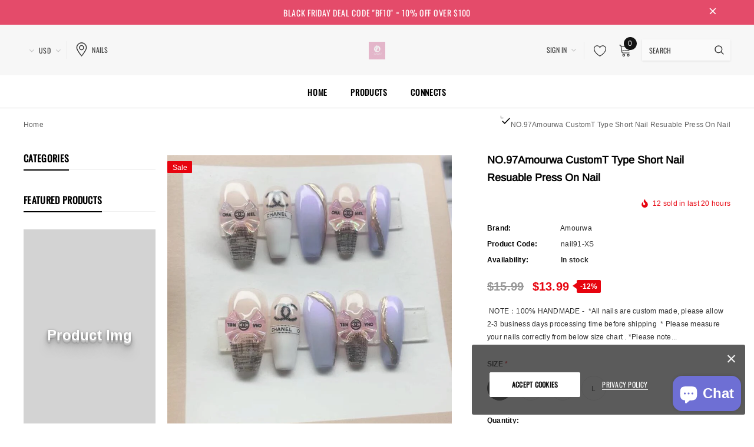

--- FILE ---
content_type: text/html; charset=utf-8
request_url: https://www.amourwa.com/en-gb/collections/amourwa-handmade-nails-press-on-nails?view=globo.alsobought
body_size: 14361
content:
[{"id":8807426687116,"title":"No.440 Amourwa custom Handmade Personalized Diamond Press-On Nails Nail For Every Occasion Weddings, Parties \u0026 More Luxury Nail Art","handle":"no-440-amourwa-custom-handmade-personalized-diamond-press-on-nails-nail-for-every-occasion-weddings-parties-more-luxury-nail-art","description":"\u003cp data-mce-fragment=\"1\"\u003e NOTE：100% HANDMADE - \u003c\/p\u003e\n\u003cp data-mce-fragment=\"1\"\u003e*All nails are custom made, please allow 2-3 business days processing time before shipping \u003c\/p\u003e\n\u003cp data-mce-fragment=\"1\"\u003e* Please measure your nails correctly from below size chart .\u003c\/p\u003e\n\u003cp data-mce-fragment=\"1\"\u003e\u003cimg alt=\"\" src=\"https:\/\/cdn.shopify.com\/s\/files\/1\/0611\/3420\/9164\/files\/IMG_7636_480x480.jpg?v=1662101033\"\u003e\u003cimg src=\"https:\/\/cdn.shopify.com\/s\/files\/1\/0611\/3420\/9164\/files\/IMG_7635_480x480.jpg?v=1662101048\" alt=\"\" data-mce-fragment=\"1\" data-mce-src=\"https:\/\/cdn.shopify.com\/s\/files\/1\/0611\/3420\/9164\/files\/IMG_7635_480x480.jpg?v=1662101048\"\u003e\u003c\/p\u003e\n\u003cp\u003e*Please note colors may be different from actual product depending on computer screen.\u003cbr data-mce-fragment=\"1\"\u003e\u003cbr data-mce-fragment=\"1\"\u003e*Due to all products being handmade, there will be slight variations on embellishment such as crystals, stickers, foils, etc...\u003cbr data-mce-fragment=\"1\"\u003e\u003cbr data-mce-fragment=\"1\"\u003e- Each set comes with 10 nails and an application kit - buffer, file, cuticle stick, glue, adhesive sticker tab, and an alcohol wipe.\u003cbr data-mce-fragment=\"1\"\u003e\u003cbr data-mce-fragment=\"1\"\u003eExchanges and returns will be permitted only if we send the wrong size from what you ordred.\u003cbr data-mce-fragment=\"1\"\u003e\u003c\/p\u003e\n\u003cp\u003e*How to use\u003c\/p\u003e\n\u003cp\u003e\u003cimg alt=\"\" src=\"https:\/\/cdn.shopify.com\/s\/files\/1\/0611\/3420\/9164\/files\/IMG_7633_480x480.jpg?v=1662100995\"\u003e\u003cimg src=\"https:\/\/cdn.shopify.com\/s\/files\/1\/0611\/3420\/9164\/files\/IMG_7634_480x480.jpg?v=1662101010\" alt=\"\" data-mce-fragment=\"1\" data-mce-src=\"https:\/\/cdn.shopify.com\/s\/files\/1\/0611\/3420\/9164\/files\/IMG_7634_480x480.jpg?v=1662101010\"\u003e\u003c\/p\u003e\n\u003cp data-mce-fragment=\"1\"\u003e \u003c\/p\u003e","published_at":"2026-01-30T05:10:50+00:00","created_at":"2026-01-30T05:10:50+00:00","vendor":"Amourwa","type":"","tags":["handmadenails"],"price":2399,"price_min":2399,"price_max":2399,"available":true,"price_varies":false,"compare_at_price":2999,"compare_at_price_min":2999,"compare_at_price_max":2999,"compare_at_price_varies":false,"variants":[{"id":46072208556172,"title":"XS","option1":"XS","option2":null,"option3":null,"sku":null,"requires_shipping":true,"taxable":false,"featured_image":null,"available":true,"name":"No.440 Amourwa custom Handmade Personalized Diamond Press-On Nails Nail For Every Occasion Weddings, Parties \u0026 More Luxury Nail Art - XS","public_title":"XS","options":["XS"],"price":2399,"weight":150,"compare_at_price":2999,"inventory_management":"shopify","barcode":null,"requires_selling_plan":false,"selling_plan_allocations":[]},{"id":46072208588940,"title":"S","option1":"S","option2":null,"option3":null,"sku":null,"requires_shipping":true,"taxable":false,"featured_image":null,"available":true,"name":"No.440 Amourwa custom Handmade Personalized Diamond Press-On Nails Nail For Every Occasion Weddings, Parties \u0026 More Luxury Nail Art - S","public_title":"S","options":["S"],"price":2399,"weight":150,"compare_at_price":2999,"inventory_management":"shopify","barcode":null,"requires_selling_plan":false,"selling_plan_allocations":[]},{"id":46072208621708,"title":"M","option1":"M","option2":null,"option3":null,"sku":null,"requires_shipping":true,"taxable":false,"featured_image":null,"available":true,"name":"No.440 Amourwa custom Handmade Personalized Diamond Press-On Nails Nail For Every Occasion Weddings, Parties \u0026 More Luxury Nail Art - M","public_title":"M","options":["M"],"price":2399,"weight":150,"compare_at_price":2999,"inventory_management":"shopify","barcode":null,"requires_selling_plan":false,"selling_plan_allocations":[]},{"id":46072208654476,"title":"L","option1":"L","option2":null,"option3":null,"sku":null,"requires_shipping":true,"taxable":false,"featured_image":null,"available":true,"name":"No.440 Amourwa custom Handmade Personalized Diamond Press-On Nails Nail For Every Occasion Weddings, Parties \u0026 More Luxury Nail Art - L","public_title":"L","options":["L"],"price":2399,"weight":150,"compare_at_price":2999,"inventory_management":"shopify","barcode":null,"requires_selling_plan":false,"selling_plan_allocations":[]}],"images":["\/\/www.amourwa.com\/cdn\/shop\/files\/IMG-1447.jpg?v=1769749874","\/\/www.amourwa.com\/cdn\/shop\/files\/IMG-1448.jpg?v=1769749874"],"featured_image":"\/\/www.amourwa.com\/cdn\/shop\/files\/IMG-1447.jpg?v=1769749874","options":["SIZE"],"media":[{"alt":null,"id":31131013152908,"position":1,"preview_image":{"aspect_ratio":1.004,"height":1121,"width":1125,"src":"\/\/www.amourwa.com\/cdn\/shop\/files\/IMG-1447.jpg?v=1769749874"},"aspect_ratio":1.004,"height":1121,"media_type":"image","src":"\/\/www.amourwa.com\/cdn\/shop\/files\/IMG-1447.jpg?v=1769749874","width":1125},{"alt":null,"id":31131013120140,"position":2,"preview_image":{"aspect_ratio":1.004,"height":1121,"width":1125,"src":"\/\/www.amourwa.com\/cdn\/shop\/files\/IMG-1448.jpg?v=1769749874"},"aspect_ratio":1.004,"height":1121,"media_type":"image","src":"\/\/www.amourwa.com\/cdn\/shop\/files\/IMG-1448.jpg?v=1769749874","width":1125}],"requires_selling_plan":false,"selling_plan_groups":[],"content":"\u003cp data-mce-fragment=\"1\"\u003e NOTE：100% HANDMADE - \u003c\/p\u003e\n\u003cp data-mce-fragment=\"1\"\u003e*All nails are custom made, please allow 2-3 business days processing time before shipping \u003c\/p\u003e\n\u003cp data-mce-fragment=\"1\"\u003e* Please measure your nails correctly from below size chart .\u003c\/p\u003e\n\u003cp data-mce-fragment=\"1\"\u003e\u003cimg alt=\"\" src=\"https:\/\/cdn.shopify.com\/s\/files\/1\/0611\/3420\/9164\/files\/IMG_7636_480x480.jpg?v=1662101033\"\u003e\u003cimg src=\"https:\/\/cdn.shopify.com\/s\/files\/1\/0611\/3420\/9164\/files\/IMG_7635_480x480.jpg?v=1662101048\" alt=\"\" data-mce-fragment=\"1\" data-mce-src=\"https:\/\/cdn.shopify.com\/s\/files\/1\/0611\/3420\/9164\/files\/IMG_7635_480x480.jpg?v=1662101048\"\u003e\u003c\/p\u003e\n\u003cp\u003e*Please note colors may be different from actual product depending on computer screen.\u003cbr data-mce-fragment=\"1\"\u003e\u003cbr data-mce-fragment=\"1\"\u003e*Due to all products being handmade, there will be slight variations on embellishment such as crystals, stickers, foils, etc...\u003cbr data-mce-fragment=\"1\"\u003e\u003cbr data-mce-fragment=\"1\"\u003e- Each set comes with 10 nails and an application kit - buffer, file, cuticle stick, glue, adhesive sticker tab, and an alcohol wipe.\u003cbr data-mce-fragment=\"1\"\u003e\u003cbr data-mce-fragment=\"1\"\u003eExchanges and returns will be permitted only if we send the wrong size from what you ordred.\u003cbr data-mce-fragment=\"1\"\u003e\u003c\/p\u003e\n\u003cp\u003e*How to use\u003c\/p\u003e\n\u003cp\u003e\u003cimg alt=\"\" src=\"https:\/\/cdn.shopify.com\/s\/files\/1\/0611\/3420\/9164\/files\/IMG_7633_480x480.jpg?v=1662100995\"\u003e\u003cimg src=\"https:\/\/cdn.shopify.com\/s\/files\/1\/0611\/3420\/9164\/files\/IMG_7634_480x480.jpg?v=1662101010\" alt=\"\" data-mce-fragment=\"1\" data-mce-src=\"https:\/\/cdn.shopify.com\/s\/files\/1\/0611\/3420\/9164\/files\/IMG_7634_480x480.jpg?v=1662101010\"\u003e\u003c\/p\u003e\n\u003cp data-mce-fragment=\"1\"\u003e \u003c\/p\u003e"},{"id":8807282966668,"title":"No.439 Amourwa custom Handmade Personalized Diamond Press-On Nails Nail For Every Occasion Weddings, Parties \u0026 More Luxury Nail Art","handle":"no-439-amourwa-custom-handmade-personalized-press-on-nails-bulgari-snake-nail-for-every-occasion-weddings-parties-more-luxury-nail-art","description":"\u003cp data-mce-fragment=\"1\"\u003e NOTE：100% HANDMADE - \u003c\/p\u003e\n\u003cp data-mce-fragment=\"1\"\u003e*All nails are custom made, please allow 2-3 business days processing time before shipping \u003c\/p\u003e\n\u003cp data-mce-fragment=\"1\"\u003e* Please measure your nails correctly from below size chart .\u003c\/p\u003e\n\u003cp data-mce-fragment=\"1\"\u003e\u003cimg alt=\"\" src=\"https:\/\/cdn.shopify.com\/s\/files\/1\/0611\/3420\/9164\/files\/IMG_7636_480x480.jpg?v=1662101033\"\u003e\u003cimg src=\"https:\/\/cdn.shopify.com\/s\/files\/1\/0611\/3420\/9164\/files\/IMG_7635_480x480.jpg?v=1662101048\" alt=\"\" data-mce-fragment=\"1\" data-mce-src=\"https:\/\/cdn.shopify.com\/s\/files\/1\/0611\/3420\/9164\/files\/IMG_7635_480x480.jpg?v=1662101048\"\u003e\u003c\/p\u003e\n\u003cp\u003e*Please note colors may be different from actual product depending on computer screen.\u003cbr data-mce-fragment=\"1\"\u003e\u003cbr data-mce-fragment=\"1\"\u003e*Due to all products being handmade, there will be slight variations on embellishment such as crystals, stickers, foils, etc...\u003cbr data-mce-fragment=\"1\"\u003e\u003cbr data-mce-fragment=\"1\"\u003e- Each set comes with 10 nails and an application kit - buffer, file, cuticle stick, glue, adhesive sticker tab, and an alcohol wipe.\u003cbr data-mce-fragment=\"1\"\u003e\u003cbr data-mce-fragment=\"1\"\u003eExchanges and returns will be permitted only if we send the wrong size from what you ordred.\u003cbr data-mce-fragment=\"1\"\u003e\u003c\/p\u003e\n\u003cp\u003e*How to use\u003c\/p\u003e\n\u003cp\u003e\u003cimg alt=\"\" src=\"https:\/\/cdn.shopify.com\/s\/files\/1\/0611\/3420\/9164\/files\/IMG_7633_480x480.jpg?v=1662100995\"\u003e\u003cimg src=\"https:\/\/cdn.shopify.com\/s\/files\/1\/0611\/3420\/9164\/files\/IMG_7634_480x480.jpg?v=1662101010\" alt=\"\" data-mce-fragment=\"1\" data-mce-src=\"https:\/\/cdn.shopify.com\/s\/files\/1\/0611\/3420\/9164\/files\/IMG_7634_480x480.jpg?v=1662101010\"\u003e\u003c\/p\u003e\n\u003cp data-mce-fragment=\"1\"\u003e \u003c\/p\u003e","published_at":"2026-01-30T05:02:03+00:00","created_at":"2026-01-30T05:02:03+00:00","vendor":"Amourwa","type":"","tags":["handmadenails"],"price":2399,"price_min":2399,"price_max":2399,"available":true,"price_varies":false,"compare_at_price":2999,"compare_at_price_min":2999,"compare_at_price_max":2999,"compare_at_price_varies":false,"variants":[{"id":46071993106572,"title":"XS","option1":"XS","option2":null,"option3":null,"sku":null,"requires_shipping":true,"taxable":false,"featured_image":null,"available":true,"name":"No.439 Amourwa custom Handmade Personalized Diamond Press-On Nails Nail For Every Occasion Weddings, Parties \u0026 More Luxury Nail Art - XS","public_title":"XS","options":["XS"],"price":2399,"weight":150,"compare_at_price":2999,"inventory_management":"shopify","barcode":null,"requires_selling_plan":false,"selling_plan_allocations":[]},{"id":46071993139340,"title":"S","option1":"S","option2":null,"option3":null,"sku":null,"requires_shipping":true,"taxable":false,"featured_image":null,"available":true,"name":"No.439 Amourwa custom Handmade Personalized Diamond Press-On Nails Nail For Every Occasion Weddings, Parties \u0026 More Luxury Nail Art - S","public_title":"S","options":["S"],"price":2399,"weight":150,"compare_at_price":2999,"inventory_management":"shopify","barcode":null,"requires_selling_plan":false,"selling_plan_allocations":[]},{"id":46071993172108,"title":"M","option1":"M","option2":null,"option3":null,"sku":null,"requires_shipping":true,"taxable":false,"featured_image":null,"available":true,"name":"No.439 Amourwa custom Handmade Personalized Diamond Press-On Nails Nail For Every Occasion Weddings, Parties \u0026 More Luxury Nail Art - M","public_title":"M","options":["M"],"price":2399,"weight":150,"compare_at_price":2999,"inventory_management":"shopify","barcode":null,"requires_selling_plan":false,"selling_plan_allocations":[]},{"id":46071993204876,"title":"L","option1":"L","option2":null,"option3":null,"sku":null,"requires_shipping":true,"taxable":false,"featured_image":null,"available":true,"name":"No.439 Amourwa custom Handmade Personalized Diamond Press-On Nails Nail For Every Occasion Weddings, Parties \u0026 More Luxury Nail Art - L","public_title":"L","options":["L"],"price":2399,"weight":150,"compare_at_price":2999,"inventory_management":"shopify","barcode":null,"requires_selling_plan":false,"selling_plan_allocations":[]}],"images":["\/\/www.amourwa.com\/cdn\/shop\/files\/IMG-1446.jpg?v=1769749368","\/\/www.amourwa.com\/cdn\/shop\/files\/IMG-1445.jpg?v=1769749369"],"featured_image":"\/\/www.amourwa.com\/cdn\/shop\/files\/IMG-1446.jpg?v=1769749368","options":["SIZE"],"media":[{"alt":null,"id":31130975371404,"position":1,"preview_image":{"aspect_ratio":0.754,"height":1492,"width":1125,"src":"\/\/www.amourwa.com\/cdn\/shop\/files\/IMG-1446.jpg?v=1769749368"},"aspect_ratio":0.754,"height":1492,"media_type":"image","src":"\/\/www.amourwa.com\/cdn\/shop\/files\/IMG-1446.jpg?v=1769749368","width":1125},{"alt":null,"id":31130975338636,"position":2,"preview_image":{"aspect_ratio":0.753,"height":1493,"width":1124,"src":"\/\/www.amourwa.com\/cdn\/shop\/files\/IMG-1445.jpg?v=1769749369"},"aspect_ratio":0.753,"height":1493,"media_type":"image","src":"\/\/www.amourwa.com\/cdn\/shop\/files\/IMG-1445.jpg?v=1769749369","width":1124}],"requires_selling_plan":false,"selling_plan_groups":[],"content":"\u003cp data-mce-fragment=\"1\"\u003e NOTE：100% HANDMADE - \u003c\/p\u003e\n\u003cp data-mce-fragment=\"1\"\u003e*All nails are custom made, please allow 2-3 business days processing time before shipping \u003c\/p\u003e\n\u003cp data-mce-fragment=\"1\"\u003e* Please measure your nails correctly from below size chart .\u003c\/p\u003e\n\u003cp data-mce-fragment=\"1\"\u003e\u003cimg alt=\"\" src=\"https:\/\/cdn.shopify.com\/s\/files\/1\/0611\/3420\/9164\/files\/IMG_7636_480x480.jpg?v=1662101033\"\u003e\u003cimg src=\"https:\/\/cdn.shopify.com\/s\/files\/1\/0611\/3420\/9164\/files\/IMG_7635_480x480.jpg?v=1662101048\" alt=\"\" data-mce-fragment=\"1\" data-mce-src=\"https:\/\/cdn.shopify.com\/s\/files\/1\/0611\/3420\/9164\/files\/IMG_7635_480x480.jpg?v=1662101048\"\u003e\u003c\/p\u003e\n\u003cp\u003e*Please note colors may be different from actual product depending on computer screen.\u003cbr data-mce-fragment=\"1\"\u003e\u003cbr data-mce-fragment=\"1\"\u003e*Due to all products being handmade, there will be slight variations on embellishment such as crystals, stickers, foils, etc...\u003cbr data-mce-fragment=\"1\"\u003e\u003cbr data-mce-fragment=\"1\"\u003e- Each set comes with 10 nails and an application kit - buffer, file, cuticle stick, glue, adhesive sticker tab, and an alcohol wipe.\u003cbr data-mce-fragment=\"1\"\u003e\u003cbr data-mce-fragment=\"1\"\u003eExchanges and returns will be permitted only if we send the wrong size from what you ordred.\u003cbr data-mce-fragment=\"1\"\u003e\u003c\/p\u003e\n\u003cp\u003e*How to use\u003c\/p\u003e\n\u003cp\u003e\u003cimg alt=\"\" src=\"https:\/\/cdn.shopify.com\/s\/files\/1\/0611\/3420\/9164\/files\/IMG_7633_480x480.jpg?v=1662100995\"\u003e\u003cimg src=\"https:\/\/cdn.shopify.com\/s\/files\/1\/0611\/3420\/9164\/files\/IMG_7634_480x480.jpg?v=1662101010\" alt=\"\" data-mce-fragment=\"1\" data-mce-src=\"https:\/\/cdn.shopify.com\/s\/files\/1\/0611\/3420\/9164\/files\/IMG_7634_480x480.jpg?v=1662101010\"\u003e\u003c\/p\u003e\n\u003cp data-mce-fragment=\"1\"\u003e \u003c\/p\u003e"},{"id":8300832751756,"title":"No.438 Amourwa custom Handmade Personalized Press-On Nails Bulgari Snake Nail For Every Occasion Weddings, Parties \u0026 More Luxury Nail Art","handle":"no-438-amourwa-custom-handmade-personalized-press-on-nails-bulgari-snake-nail-for-every-occasion-weddings-parties-more-luxury-nail-art","description":"\u003cp data-mce-fragment=\"1\"\u003e NOTE：100% HANDMADE - \u003c\/p\u003e\n\u003cp data-mce-fragment=\"1\"\u003e*All nails are custom made, please allow 2-3 business days processing time before shipping \u003c\/p\u003e\n\u003cp data-mce-fragment=\"1\"\u003e* Please measure your nails correctly from below size chart .\u003c\/p\u003e\n\u003cp data-mce-fragment=\"1\"\u003e\u003cimg alt=\"\" src=\"https:\/\/cdn.shopify.com\/s\/files\/1\/0611\/3420\/9164\/files\/IMG_7636_480x480.jpg?v=1662101033\"\u003e\u003cimg src=\"https:\/\/cdn.shopify.com\/s\/files\/1\/0611\/3420\/9164\/files\/IMG_7635_480x480.jpg?v=1662101048\" alt=\"\" data-mce-fragment=\"1\" data-mce-src=\"https:\/\/cdn.shopify.com\/s\/files\/1\/0611\/3420\/9164\/files\/IMG_7635_480x480.jpg?v=1662101048\"\u003e\u003c\/p\u003e\n\u003cp\u003e*Please note colors may be different from actual product depending on computer screen.\u003cbr data-mce-fragment=\"1\"\u003e\u003cbr data-mce-fragment=\"1\"\u003e*Due to all products being handmade, there will be slight variations on embellishment such as crystals, stickers, foils, etc...\u003cbr data-mce-fragment=\"1\"\u003e\u003cbr data-mce-fragment=\"1\"\u003e- Each set comes with 10 nails and an application kit - buffer, file, cuticle stick, glue, adhesive sticker tab, and an alcohol wipe.\u003cbr data-mce-fragment=\"1\"\u003e\u003cbr data-mce-fragment=\"1\"\u003eExchanges and returns will be permitted only if we send the wrong size from what you ordred.\u003cbr data-mce-fragment=\"1\"\u003e\u003c\/p\u003e\n\u003cp\u003e*How to use\u003c\/p\u003e\n\u003cp\u003e\u003cimg alt=\"\" src=\"https:\/\/cdn.shopify.com\/s\/files\/1\/0611\/3420\/9164\/files\/IMG_7633_480x480.jpg?v=1662100995\"\u003e\u003cimg src=\"https:\/\/cdn.shopify.com\/s\/files\/1\/0611\/3420\/9164\/files\/IMG_7634_480x480.jpg?v=1662101010\" alt=\"\" data-mce-fragment=\"1\" data-mce-src=\"https:\/\/cdn.shopify.com\/s\/files\/1\/0611\/3420\/9164\/files\/IMG_7634_480x480.jpg?v=1662101010\"\u003e\u003c\/p\u003e\n\u003cp data-mce-fragment=\"1\"\u003e \u003c\/p\u003e","published_at":"2025-10-26T08:24:40+00:00","created_at":"2025-10-26T08:24:40+00:00","vendor":"Amourwa","type":"","tags":["handmadenails"],"price":1599,"price_min":1599,"price_max":1599,"available":true,"price_varies":false,"compare_at_price":2999,"compare_at_price_min":2999,"compare_at_price_max":2999,"compare_at_price_varies":false,"variants":[{"id":44716149407884,"title":"XS","option1":"XS","option2":null,"option3":null,"sku":null,"requires_shipping":true,"taxable":false,"featured_image":null,"available":true,"name":"No.438 Amourwa custom Handmade Personalized Press-On Nails Bulgari Snake Nail For Every Occasion Weddings, Parties \u0026 More Luxury Nail Art - XS","public_title":"XS","options":["XS"],"price":1599,"weight":150,"compare_at_price":2999,"inventory_management":"shopify","barcode":null,"requires_selling_plan":false,"selling_plan_allocations":[]},{"id":44716149440652,"title":"S","option1":"S","option2":null,"option3":null,"sku":null,"requires_shipping":true,"taxable":false,"featured_image":null,"available":true,"name":"No.438 Amourwa custom Handmade Personalized Press-On Nails Bulgari Snake Nail For Every Occasion Weddings, Parties \u0026 More Luxury Nail Art - S","public_title":"S","options":["S"],"price":1599,"weight":150,"compare_at_price":2999,"inventory_management":"shopify","barcode":null,"requires_selling_plan":false,"selling_plan_allocations":[]},{"id":44716149473420,"title":"M","option1":"M","option2":null,"option3":null,"sku":null,"requires_shipping":true,"taxable":false,"featured_image":null,"available":true,"name":"No.438 Amourwa custom Handmade Personalized Press-On Nails Bulgari Snake Nail For Every Occasion Weddings, Parties \u0026 More Luxury Nail Art - M","public_title":"M","options":["M"],"price":1599,"weight":150,"compare_at_price":2999,"inventory_management":"shopify","barcode":null,"requires_selling_plan":false,"selling_plan_allocations":[]},{"id":44716149506188,"title":"L","option1":"L","option2":null,"option3":null,"sku":null,"requires_shipping":true,"taxable":false,"featured_image":null,"available":true,"name":"No.438 Amourwa custom Handmade Personalized Press-On Nails Bulgari Snake Nail For Every Occasion Weddings, Parties \u0026 More Luxury Nail Art - L","public_title":"L","options":["L"],"price":1599,"weight":150,"compare_at_price":2999,"inventory_management":"shopify","barcode":null,"requires_selling_plan":false,"selling_plan_allocations":[]}],"images":["\/\/www.amourwa.com\/cdn\/shop\/files\/FullSizeRender_217ee675-a6de-4dfa-bc1b-c6464a9cdaa2.jpg?v=1761467098"],"featured_image":"\/\/www.amourwa.com\/cdn\/shop\/files\/FullSizeRender_217ee675-a6de-4dfa-bc1b-c6464a9cdaa2.jpg?v=1761467098","options":["SIZE"],"media":[{"alt":null,"id":29475466674316,"position":1,"preview_image":{"aspect_ratio":0.804,"height":1789,"width":1439,"src":"\/\/www.amourwa.com\/cdn\/shop\/files\/FullSizeRender_217ee675-a6de-4dfa-bc1b-c6464a9cdaa2.jpg?v=1761467098"},"aspect_ratio":0.804,"height":1789,"media_type":"image","src":"\/\/www.amourwa.com\/cdn\/shop\/files\/FullSizeRender_217ee675-a6de-4dfa-bc1b-c6464a9cdaa2.jpg?v=1761467098","width":1439}],"requires_selling_plan":false,"selling_plan_groups":[],"content":"\u003cp data-mce-fragment=\"1\"\u003e NOTE：100% HANDMADE - \u003c\/p\u003e\n\u003cp data-mce-fragment=\"1\"\u003e*All nails are custom made, please allow 2-3 business days processing time before shipping \u003c\/p\u003e\n\u003cp data-mce-fragment=\"1\"\u003e* Please measure your nails correctly from below size chart .\u003c\/p\u003e\n\u003cp data-mce-fragment=\"1\"\u003e\u003cimg alt=\"\" src=\"https:\/\/cdn.shopify.com\/s\/files\/1\/0611\/3420\/9164\/files\/IMG_7636_480x480.jpg?v=1662101033\"\u003e\u003cimg src=\"https:\/\/cdn.shopify.com\/s\/files\/1\/0611\/3420\/9164\/files\/IMG_7635_480x480.jpg?v=1662101048\" alt=\"\" data-mce-fragment=\"1\" data-mce-src=\"https:\/\/cdn.shopify.com\/s\/files\/1\/0611\/3420\/9164\/files\/IMG_7635_480x480.jpg?v=1662101048\"\u003e\u003c\/p\u003e\n\u003cp\u003e*Please note colors may be different from actual product depending on computer screen.\u003cbr data-mce-fragment=\"1\"\u003e\u003cbr data-mce-fragment=\"1\"\u003e*Due to all products being handmade, there will be slight variations on embellishment such as crystals, stickers, foils, etc...\u003cbr data-mce-fragment=\"1\"\u003e\u003cbr data-mce-fragment=\"1\"\u003e- Each set comes with 10 nails and an application kit - buffer, file, cuticle stick, glue, adhesive sticker tab, and an alcohol wipe.\u003cbr data-mce-fragment=\"1\"\u003e\u003cbr data-mce-fragment=\"1\"\u003eExchanges and returns will be permitted only if we send the wrong size from what you ordred.\u003cbr data-mce-fragment=\"1\"\u003e\u003c\/p\u003e\n\u003cp\u003e*How to use\u003c\/p\u003e\n\u003cp\u003e\u003cimg alt=\"\" src=\"https:\/\/cdn.shopify.com\/s\/files\/1\/0611\/3420\/9164\/files\/IMG_7633_480x480.jpg?v=1662100995\"\u003e\u003cimg src=\"https:\/\/cdn.shopify.com\/s\/files\/1\/0611\/3420\/9164\/files\/IMG_7634_480x480.jpg?v=1662101010\" alt=\"\" data-mce-fragment=\"1\" data-mce-src=\"https:\/\/cdn.shopify.com\/s\/files\/1\/0611\/3420\/9164\/files\/IMG_7634_480x480.jpg?v=1662101010\"\u003e\u003c\/p\u003e\n\u003cp data-mce-fragment=\"1\"\u003e \u003c\/p\u003e"},{"id":8298797072524,"title":"No.437 Amourwa custom Handmade Personalized Press-On Nails Bulgari Snake Nail For Every Occasion Weddings, Parties \u0026 More Luxury Nail Art","handle":"no-437-amourwa-custom-handmade-personalized-press-on-nails-bulgari-snake-nail-for-every-occasion-weddings-parties-more-luxury-nail-art","description":"\u003cp data-mce-fragment=\"1\"\u003e NOTE：100% HANDMADE - \u003c\/p\u003e\n\u003cp data-mce-fragment=\"1\"\u003e*All nails are custom made, please allow 2-3 business days processing time before shipping \u003c\/p\u003e\n\u003cp data-mce-fragment=\"1\"\u003e* Please measure your nails correctly from below size chart .\u003c\/p\u003e\n\u003cp data-mce-fragment=\"1\"\u003e\u003cimg alt=\"\" src=\"https:\/\/cdn.shopify.com\/s\/files\/1\/0611\/3420\/9164\/files\/IMG_7636_480x480.jpg?v=1662101033\"\u003e\u003cimg src=\"https:\/\/cdn.shopify.com\/s\/files\/1\/0611\/3420\/9164\/files\/IMG_7635_480x480.jpg?v=1662101048\" alt=\"\" data-mce-fragment=\"1\" data-mce-src=\"https:\/\/cdn.shopify.com\/s\/files\/1\/0611\/3420\/9164\/files\/IMG_7635_480x480.jpg?v=1662101048\"\u003e\u003c\/p\u003e\n\u003cp\u003e*Please note colors may be different from actual product depending on computer screen.\u003cbr data-mce-fragment=\"1\"\u003e\u003cbr data-mce-fragment=\"1\"\u003e*Due to all products being handmade, there will be slight variations on embellishment such as crystals, stickers, foils, etc...\u003cbr data-mce-fragment=\"1\"\u003e\u003cbr data-mce-fragment=\"1\"\u003e- Each set comes with 10 nails and an application kit - buffer, file, cuticle stick, glue, adhesive sticker tab, and an alcohol wipe.\u003cbr data-mce-fragment=\"1\"\u003e\u003cbr data-mce-fragment=\"1\"\u003eExchanges and returns will be permitted only if we send the wrong size from what you ordred.\u003cbr data-mce-fragment=\"1\"\u003e\u003c\/p\u003e\n\u003cp\u003e*How to use\u003c\/p\u003e\n\u003cp\u003e\u003cimg alt=\"\" src=\"https:\/\/cdn.shopify.com\/s\/files\/1\/0611\/3420\/9164\/files\/IMG_7633_480x480.jpg?v=1662100995\"\u003e\u003cimg src=\"https:\/\/cdn.shopify.com\/s\/files\/1\/0611\/3420\/9164\/files\/IMG_7634_480x480.jpg?v=1662101010\" alt=\"\" data-mce-fragment=\"1\" data-mce-src=\"https:\/\/cdn.shopify.com\/s\/files\/1\/0611\/3420\/9164\/files\/IMG_7634_480x480.jpg?v=1662101010\"\u003e\u003c\/p\u003e\n\u003cp data-mce-fragment=\"1\"\u003e \u003c\/p\u003e","published_at":"2025-10-22T13:49:49+01:00","created_at":"2025-10-22T13:49:49+01:00","vendor":"Amourwa","type":"","tags":["handmadenails"],"price":1499,"price_min":1499,"price_max":1499,"available":true,"price_varies":false,"compare_at_price":2999,"compare_at_price_min":2999,"compare_at_price_max":2999,"compare_at_price_varies":false,"variants":[{"id":44701458989196,"title":"XS","option1":"XS","option2":null,"option3":null,"sku":null,"requires_shipping":true,"taxable":false,"featured_image":null,"available":true,"name":"No.437 Amourwa custom Handmade Personalized Press-On Nails Bulgari Snake Nail For Every Occasion Weddings, Parties \u0026 More Luxury Nail Art - XS","public_title":"XS","options":["XS"],"price":1499,"weight":150,"compare_at_price":2999,"inventory_management":"shopify","barcode":null,"requires_selling_plan":false,"selling_plan_allocations":[]},{"id":44701459021964,"title":"S","option1":"S","option2":null,"option3":null,"sku":null,"requires_shipping":true,"taxable":false,"featured_image":null,"available":true,"name":"No.437 Amourwa custom Handmade Personalized Press-On Nails Bulgari Snake Nail For Every Occasion Weddings, Parties \u0026 More Luxury Nail Art - S","public_title":"S","options":["S"],"price":1499,"weight":150,"compare_at_price":2999,"inventory_management":"shopify","barcode":null,"requires_selling_plan":false,"selling_plan_allocations":[]},{"id":44701459054732,"title":"M","option1":"M","option2":null,"option3":null,"sku":null,"requires_shipping":true,"taxable":false,"featured_image":null,"available":true,"name":"No.437 Amourwa custom Handmade Personalized Press-On Nails Bulgari Snake Nail For Every Occasion Weddings, Parties \u0026 More Luxury Nail Art - M","public_title":"M","options":["M"],"price":1499,"weight":150,"compare_at_price":2999,"inventory_management":"shopify","barcode":null,"requires_selling_plan":false,"selling_plan_allocations":[]},{"id":44701459087500,"title":"L","option1":"L","option2":null,"option3":null,"sku":null,"requires_shipping":true,"taxable":false,"featured_image":null,"available":true,"name":"No.437 Amourwa custom Handmade Personalized Press-On Nails Bulgari Snake Nail For Every Occasion Weddings, Parties \u0026 More Luxury Nail Art - L","public_title":"L","options":["L"],"price":1499,"weight":150,"compare_at_price":2999,"inventory_management":"shopify","barcode":null,"requires_selling_plan":false,"selling_plan_allocations":[]}],"images":["\/\/www.amourwa.com\/cdn\/shop\/files\/IMG-9607.jpg?v=1761137417","\/\/www.amourwa.com\/cdn\/shop\/files\/IMG-9608.jpg?v=1761137417"],"featured_image":"\/\/www.amourwa.com\/cdn\/shop\/files\/IMG-9607.jpg?v=1761137417","options":["SIZE"],"media":[{"alt":null,"id":29418006151308,"position":1,"preview_image":{"aspect_ratio":1.0,"height":1080,"width":1080,"src":"\/\/www.amourwa.com\/cdn\/shop\/files\/IMG-9607.jpg?v=1761137417"},"aspect_ratio":1.0,"height":1080,"media_type":"image","src":"\/\/www.amourwa.com\/cdn\/shop\/files\/IMG-9607.jpg?v=1761137417","width":1080},{"alt":null,"id":29418006118540,"position":2,"preview_image":{"aspect_ratio":1.0,"height":1080,"width":1080,"src":"\/\/www.amourwa.com\/cdn\/shop\/files\/IMG-9608.jpg?v=1761137417"},"aspect_ratio":1.0,"height":1080,"media_type":"image","src":"\/\/www.amourwa.com\/cdn\/shop\/files\/IMG-9608.jpg?v=1761137417","width":1080}],"requires_selling_plan":false,"selling_plan_groups":[],"content":"\u003cp data-mce-fragment=\"1\"\u003e NOTE：100% HANDMADE - \u003c\/p\u003e\n\u003cp data-mce-fragment=\"1\"\u003e*All nails are custom made, please allow 2-3 business days processing time before shipping \u003c\/p\u003e\n\u003cp data-mce-fragment=\"1\"\u003e* Please measure your nails correctly from below size chart .\u003c\/p\u003e\n\u003cp data-mce-fragment=\"1\"\u003e\u003cimg alt=\"\" src=\"https:\/\/cdn.shopify.com\/s\/files\/1\/0611\/3420\/9164\/files\/IMG_7636_480x480.jpg?v=1662101033\"\u003e\u003cimg src=\"https:\/\/cdn.shopify.com\/s\/files\/1\/0611\/3420\/9164\/files\/IMG_7635_480x480.jpg?v=1662101048\" alt=\"\" data-mce-fragment=\"1\" data-mce-src=\"https:\/\/cdn.shopify.com\/s\/files\/1\/0611\/3420\/9164\/files\/IMG_7635_480x480.jpg?v=1662101048\"\u003e\u003c\/p\u003e\n\u003cp\u003e*Please note colors may be different from actual product depending on computer screen.\u003cbr data-mce-fragment=\"1\"\u003e\u003cbr data-mce-fragment=\"1\"\u003e*Due to all products being handmade, there will be slight variations on embellishment such as crystals, stickers, foils, etc...\u003cbr data-mce-fragment=\"1\"\u003e\u003cbr data-mce-fragment=\"1\"\u003e- Each set comes with 10 nails and an application kit - buffer, file, cuticle stick, glue, adhesive sticker tab, and an alcohol wipe.\u003cbr data-mce-fragment=\"1\"\u003e\u003cbr data-mce-fragment=\"1\"\u003eExchanges and returns will be permitted only if we send the wrong size from what you ordred.\u003cbr data-mce-fragment=\"1\"\u003e\u003c\/p\u003e\n\u003cp\u003e*How to use\u003c\/p\u003e\n\u003cp\u003e\u003cimg alt=\"\" src=\"https:\/\/cdn.shopify.com\/s\/files\/1\/0611\/3420\/9164\/files\/IMG_7633_480x480.jpg?v=1662100995\"\u003e\u003cimg src=\"https:\/\/cdn.shopify.com\/s\/files\/1\/0611\/3420\/9164\/files\/IMG_7634_480x480.jpg?v=1662101010\" alt=\"\" data-mce-fragment=\"1\" data-mce-src=\"https:\/\/cdn.shopify.com\/s\/files\/1\/0611\/3420\/9164\/files\/IMG_7634_480x480.jpg?v=1662101010\"\u003e\u003c\/p\u003e\n\u003cp data-mce-fragment=\"1\"\u003e \u003c\/p\u003e"},{"id":8298796548236,"title":"No.436 Amourwa custom Handmade Personalized Press-On Nails Bulgari Snake Nail For Every Occasion Weddings, Parties \u0026 More Luxury Nail Art","handle":"no-436-amourwa-custom-handmade-personalized-press-on-nails-lvnails-for-every-occasion-weddings-parties-more-luxury-nail-art","description":"\u003cp data-mce-fragment=\"1\"\u003e NOTE：100% HANDMADE - \u003c\/p\u003e\n\u003cp data-mce-fragment=\"1\"\u003e*All nails are custom made, please allow 2-3 business days processing time before shipping \u003c\/p\u003e\n\u003cp data-mce-fragment=\"1\"\u003e* Please measure your nails correctly from below size chart .\u003c\/p\u003e\n\u003cp data-mce-fragment=\"1\"\u003e\u003cimg alt=\"\" src=\"https:\/\/cdn.shopify.com\/s\/files\/1\/0611\/3420\/9164\/files\/IMG_7636_480x480.jpg?v=1662101033\"\u003e\u003cimg src=\"https:\/\/cdn.shopify.com\/s\/files\/1\/0611\/3420\/9164\/files\/IMG_7635_480x480.jpg?v=1662101048\" alt=\"\" data-mce-fragment=\"1\" data-mce-src=\"https:\/\/cdn.shopify.com\/s\/files\/1\/0611\/3420\/9164\/files\/IMG_7635_480x480.jpg?v=1662101048\"\u003e\u003c\/p\u003e\n\u003cp\u003e*Please note colors may be different from actual product depending on computer screen.\u003cbr data-mce-fragment=\"1\"\u003e\u003cbr data-mce-fragment=\"1\"\u003e*Due to all products being handmade, there will be slight variations on embellishment such as crystals, stickers, foils, etc...\u003cbr data-mce-fragment=\"1\"\u003e\u003cbr data-mce-fragment=\"1\"\u003e- Each set comes with 10 nails and an application kit - buffer, file, cuticle stick, glue, adhesive sticker tab, and an alcohol wipe.\u003cbr data-mce-fragment=\"1\"\u003e\u003cbr data-mce-fragment=\"1\"\u003eExchanges and returns will be permitted only if we send the wrong size from what you ordred.\u003cbr data-mce-fragment=\"1\"\u003e\u003c\/p\u003e\n\u003cp\u003e*How to use\u003c\/p\u003e\n\u003cp\u003e\u003cimg alt=\"\" src=\"https:\/\/cdn.shopify.com\/s\/files\/1\/0611\/3420\/9164\/files\/IMG_7633_480x480.jpg?v=1662100995\"\u003e\u003cimg src=\"https:\/\/cdn.shopify.com\/s\/files\/1\/0611\/3420\/9164\/files\/IMG_7634_480x480.jpg?v=1662101010\" alt=\"\" data-mce-fragment=\"1\" data-mce-src=\"https:\/\/cdn.shopify.com\/s\/files\/1\/0611\/3420\/9164\/files\/IMG_7634_480x480.jpg?v=1662101010\"\u003e\u003c\/p\u003e\n\u003cp data-mce-fragment=\"1\"\u003e \u003c\/p\u003e","published_at":"2025-10-22T13:44:03+01:00","created_at":"2025-10-22T13:44:03+01:00","vendor":"Amourwa","type":"","tags":["handmadenails"],"price":2999,"price_min":2999,"price_max":2999,"available":true,"price_varies":false,"compare_at_price":4999,"compare_at_price_min":4999,"compare_at_price_max":4999,"compare_at_price_varies":false,"variants":[{"id":44701456564364,"title":"XS","option1":"XS","option2":null,"option3":null,"sku":null,"requires_shipping":true,"taxable":false,"featured_image":null,"available":true,"name":"No.436 Amourwa custom Handmade Personalized Press-On Nails Bulgari Snake Nail For Every Occasion Weddings, Parties \u0026 More Luxury Nail Art - XS","public_title":"XS","options":["XS"],"price":2999,"weight":150,"compare_at_price":4999,"inventory_management":"shopify","barcode":null,"requires_selling_plan":false,"selling_plan_allocations":[]},{"id":44701456597132,"title":"S","option1":"S","option2":null,"option3":null,"sku":null,"requires_shipping":true,"taxable":false,"featured_image":null,"available":true,"name":"No.436 Amourwa custom Handmade Personalized Press-On Nails Bulgari Snake Nail For Every Occasion Weddings, Parties \u0026 More Luxury Nail Art - S","public_title":"S","options":["S"],"price":2999,"weight":150,"compare_at_price":4999,"inventory_management":"shopify","barcode":null,"requires_selling_plan":false,"selling_plan_allocations":[]},{"id":44701456629900,"title":"M","option1":"M","option2":null,"option3":null,"sku":null,"requires_shipping":true,"taxable":false,"featured_image":null,"available":true,"name":"No.436 Amourwa custom Handmade Personalized Press-On Nails Bulgari Snake Nail For Every Occasion Weddings, Parties \u0026 More Luxury Nail Art - M","public_title":"M","options":["M"],"price":2999,"weight":150,"compare_at_price":4999,"inventory_management":"shopify","barcode":null,"requires_selling_plan":false,"selling_plan_allocations":[]},{"id":44701456662668,"title":"L","option1":"L","option2":null,"option3":null,"sku":null,"requires_shipping":true,"taxable":false,"featured_image":null,"available":true,"name":"No.436 Amourwa custom Handmade Personalized Press-On Nails Bulgari Snake Nail For Every Occasion Weddings, Parties \u0026 More Luxury Nail Art - L","public_title":"L","options":["L"],"price":2999,"weight":150,"compare_at_price":4999,"inventory_management":"shopify","barcode":null,"requires_selling_plan":false,"selling_plan_allocations":[]}],"images":["\/\/www.amourwa.com\/cdn\/shop\/files\/4654FBAE-7177-4B66-BCBB-3C39730D867E.jpg?v=1761137093"],"featured_image":"\/\/www.amourwa.com\/cdn\/shop\/files\/4654FBAE-7177-4B66-BCBB-3C39730D867E.jpg?v=1761137093","options":["SIZE"],"media":[{"alt":null,"id":29417970925708,"position":1,"preview_image":{"aspect_ratio":1.0,"height":800,"width":800,"src":"\/\/www.amourwa.com\/cdn\/shop\/files\/4654FBAE-7177-4B66-BCBB-3C39730D867E.jpg?v=1761137093"},"aspect_ratio":1.0,"height":800,"media_type":"image","src":"\/\/www.amourwa.com\/cdn\/shop\/files\/4654FBAE-7177-4B66-BCBB-3C39730D867E.jpg?v=1761137093","width":800}],"requires_selling_plan":false,"selling_plan_groups":[],"content":"\u003cp data-mce-fragment=\"1\"\u003e NOTE：100% HANDMADE - \u003c\/p\u003e\n\u003cp data-mce-fragment=\"1\"\u003e*All nails are custom made, please allow 2-3 business days processing time before shipping \u003c\/p\u003e\n\u003cp data-mce-fragment=\"1\"\u003e* Please measure your nails correctly from below size chart .\u003c\/p\u003e\n\u003cp data-mce-fragment=\"1\"\u003e\u003cimg alt=\"\" src=\"https:\/\/cdn.shopify.com\/s\/files\/1\/0611\/3420\/9164\/files\/IMG_7636_480x480.jpg?v=1662101033\"\u003e\u003cimg src=\"https:\/\/cdn.shopify.com\/s\/files\/1\/0611\/3420\/9164\/files\/IMG_7635_480x480.jpg?v=1662101048\" alt=\"\" data-mce-fragment=\"1\" data-mce-src=\"https:\/\/cdn.shopify.com\/s\/files\/1\/0611\/3420\/9164\/files\/IMG_7635_480x480.jpg?v=1662101048\"\u003e\u003c\/p\u003e\n\u003cp\u003e*Please note colors may be different from actual product depending on computer screen.\u003cbr data-mce-fragment=\"1\"\u003e\u003cbr data-mce-fragment=\"1\"\u003e*Due to all products being handmade, there will be slight variations on embellishment such as crystals, stickers, foils, etc...\u003cbr data-mce-fragment=\"1\"\u003e\u003cbr data-mce-fragment=\"1\"\u003e- Each set comes with 10 nails and an application kit - buffer, file, cuticle stick, glue, adhesive sticker tab, and an alcohol wipe.\u003cbr data-mce-fragment=\"1\"\u003e\u003cbr data-mce-fragment=\"1\"\u003eExchanges and returns will be permitted only if we send the wrong size from what you ordred.\u003cbr data-mce-fragment=\"1\"\u003e\u003c\/p\u003e\n\u003cp\u003e*How to use\u003c\/p\u003e\n\u003cp\u003e\u003cimg alt=\"\" src=\"https:\/\/cdn.shopify.com\/s\/files\/1\/0611\/3420\/9164\/files\/IMG_7633_480x480.jpg?v=1662100995\"\u003e\u003cimg src=\"https:\/\/cdn.shopify.com\/s\/files\/1\/0611\/3420\/9164\/files\/IMG_7634_480x480.jpg?v=1662101010\" alt=\"\" data-mce-fragment=\"1\" data-mce-src=\"https:\/\/cdn.shopify.com\/s\/files\/1\/0611\/3420\/9164\/files\/IMG_7634_480x480.jpg?v=1662101010\"\u003e\u003c\/p\u003e\n\u003cp data-mce-fragment=\"1\"\u003e \u003c\/p\u003e"},{"id":8298791436428,"title":"NO.434 Amourwa custom Handmade Personalized Press-On Nails Snake Nail For Every Occasion Weddings, Parties \u0026 More Luxury Nail Art","handle":"no-434-amourwa-custom-handmade-personalized-press-on-nails-snake-nail-for-every-occasion-weddings-parties-more-luxury-nail-art","description":"\u003cp data-mce-fragment=\"1\"\u003e NOTE：100% HANDMADE - \u003c\/p\u003e\n\u003cp data-mce-fragment=\"1\"\u003e*All nails are custom made, please allow 2-3 business days processing time before shipping \u003c\/p\u003e\n\u003cp data-mce-fragment=\"1\"\u003e* Please measure your nails correctly from below size chart .\u003c\/p\u003e\n\u003cp data-mce-fragment=\"1\"\u003e\u003cimg alt=\"\" src=\"https:\/\/cdn.shopify.com\/s\/files\/1\/0611\/3420\/9164\/files\/IMG_7636_480x480.jpg?v=1662101033\"\u003e\u003cimg src=\"https:\/\/cdn.shopify.com\/s\/files\/1\/0611\/3420\/9164\/files\/IMG_7635_480x480.jpg?v=1662101048\" alt=\"\" data-mce-fragment=\"1\" data-mce-src=\"https:\/\/cdn.shopify.com\/s\/files\/1\/0611\/3420\/9164\/files\/IMG_7635_480x480.jpg?v=1662101048\"\u003e\u003c\/p\u003e\n\u003cp\u003e*Please note colors may be different from actual product depending on computer screen.\u003cbr data-mce-fragment=\"1\"\u003e\u003cbr data-mce-fragment=\"1\"\u003e*Due to all products being handmade, there will be slight variations on embellishment such as crystals, stickers, foils, etc...\u003cbr data-mce-fragment=\"1\"\u003e\u003cbr data-mce-fragment=\"1\"\u003e- Each set comes with 10 nails and an application kit - buffer, file, cuticle stick, glue, adhesive sticker tab, and an alcohol wipe.\u003cbr data-mce-fragment=\"1\"\u003e\u003cbr data-mce-fragment=\"1\"\u003eExchanges and returns will be permitted only if we send the wrong size from what you ordred.\u003cbr data-mce-fragment=\"1\"\u003e\u003c\/p\u003e\n\u003cp\u003e*How to use\u003c\/p\u003e\n\u003cp\u003e\u003cimg alt=\"\" src=\"https:\/\/cdn.shopify.com\/s\/files\/1\/0611\/3420\/9164\/files\/IMG_7633_480x480.jpg?v=1662100995\"\u003e\u003cimg src=\"https:\/\/cdn.shopify.com\/s\/files\/1\/0611\/3420\/9164\/files\/IMG_7634_480x480.jpg?v=1662101010\" alt=\"\" data-mce-fragment=\"1\" data-mce-src=\"https:\/\/cdn.shopify.com\/s\/files\/1\/0611\/3420\/9164\/files\/IMG_7634_480x480.jpg?v=1662101010\"\u003e\u003c\/p\u003e\n\u003cp data-mce-fragment=\"1\"\u003e \u003c\/p\u003e","published_at":"2025-10-22T13:13:29+01:00","created_at":"2025-10-22T13:13:29+01:00","vendor":"Amourwa","type":"","tags":["handmadenails"],"price":2999,"price_min":2999,"price_max":2999,"available":true,"price_varies":false,"compare_at_price":4999,"compare_at_price_min":4999,"compare_at_price_max":4999,"compare_at_price_varies":false,"variants":[{"id":44701439950988,"title":"XS \/ Long Oval","option1":"XS","option2":"Long Oval","option3":null,"sku":null,"requires_shipping":true,"taxable":false,"featured_image":null,"available":true,"name":"NO.434 Amourwa custom Handmade Personalized Press-On Nails Snake Nail For Every Occasion Weddings, Parties \u0026 More Luxury Nail Art - XS \/ Long Oval","public_title":"XS \/ Long Oval","options":["XS","Long Oval"],"price":2999,"weight":150,"compare_at_price":4999,"inventory_management":"shopify","barcode":null,"requires_selling_plan":false,"selling_plan_allocations":[]},{"id":44701439983756,"title":"S \/ Long Oval","option1":"S","option2":"Long Oval","option3":null,"sku":null,"requires_shipping":true,"taxable":false,"featured_image":null,"available":true,"name":"NO.434 Amourwa custom Handmade Personalized Press-On Nails Snake Nail For Every Occasion Weddings, Parties \u0026 More Luxury Nail Art - S \/ Long Oval","public_title":"S \/ Long Oval","options":["S","Long Oval"],"price":2999,"weight":150,"compare_at_price":4999,"inventory_management":"shopify","barcode":null,"requires_selling_plan":false,"selling_plan_allocations":[]},{"id":44701440016524,"title":"M \/ Long Oval","option1":"M","option2":"Long Oval","option3":null,"sku":null,"requires_shipping":true,"taxable":false,"featured_image":null,"available":true,"name":"NO.434 Amourwa custom Handmade Personalized Press-On Nails Snake Nail For Every Occasion Weddings, Parties \u0026 More Luxury Nail Art - M \/ Long Oval","public_title":"M \/ Long Oval","options":["M","Long Oval"],"price":2999,"weight":150,"compare_at_price":4999,"inventory_management":"shopify","barcode":null,"requires_selling_plan":false,"selling_plan_allocations":[]},{"id":44701440049292,"title":"L \/ Long Oval","option1":"L","option2":"Long Oval","option3":null,"sku":null,"requires_shipping":true,"taxable":false,"featured_image":null,"available":true,"name":"NO.434 Amourwa custom Handmade Personalized Press-On Nails Snake Nail For Every Occasion Weddings, Parties \u0026 More Luxury Nail Art - L \/ Long Oval","public_title":"L \/ Long Oval","options":["L","Long Oval"],"price":2999,"weight":150,"compare_at_price":4999,"inventory_management":"shopify","barcode":null,"requires_selling_plan":false,"selling_plan_allocations":[]},{"id":44701440082060,"title":"XS \/ Short Oval","option1":"XS","option2":"Short Oval","option3":null,"sku":null,"requires_shipping":true,"taxable":false,"featured_image":null,"available":true,"name":"NO.434 Amourwa custom Handmade Personalized Press-On Nails Snake Nail For Every Occasion Weddings, Parties \u0026 More Luxury Nail Art - XS \/ Short Oval","public_title":"XS \/ Short Oval","options":["XS","Short Oval"],"price":2999,"weight":150,"compare_at_price":4999,"inventory_management":"shopify","barcode":null,"requires_selling_plan":false,"selling_plan_allocations":[]},{"id":44701440114828,"title":"XS \/ Long T","option1":"XS","option2":"Long T","option3":null,"sku":null,"requires_shipping":true,"taxable":false,"featured_image":null,"available":true,"name":"NO.434 Amourwa custom Handmade Personalized Press-On Nails Snake Nail For Every Occasion Weddings, Parties \u0026 More Luxury Nail Art - XS \/ Long T","public_title":"XS \/ Long T","options":["XS","Long T"],"price":2999,"weight":150,"compare_at_price":4999,"inventory_management":"shopify","barcode":null,"requires_selling_plan":false,"selling_plan_allocations":[]},{"id":44701440147596,"title":"XS \/ Short T","option1":"XS","option2":"Short T","option3":null,"sku":null,"requires_shipping":true,"taxable":false,"featured_image":null,"available":true,"name":"NO.434 Amourwa custom Handmade Personalized Press-On Nails Snake Nail For Every Occasion Weddings, Parties \u0026 More Luxury Nail Art - XS \/ Short T","public_title":"XS \/ Short T","options":["XS","Short T"],"price":2999,"weight":150,"compare_at_price":4999,"inventory_management":"shopify","barcode":null,"requires_selling_plan":false,"selling_plan_allocations":[]},{"id":44701440180364,"title":"S \/ Short Oval","option1":"S","option2":"Short Oval","option3":null,"sku":null,"requires_shipping":true,"taxable":false,"featured_image":null,"available":true,"name":"NO.434 Amourwa custom Handmade Personalized Press-On Nails Snake Nail For Every Occasion Weddings, Parties \u0026 More Luxury Nail Art - S \/ Short Oval","public_title":"S \/ Short Oval","options":["S","Short Oval"],"price":2999,"weight":150,"compare_at_price":4999,"inventory_management":"shopify","barcode":null,"requires_selling_plan":false,"selling_plan_allocations":[]},{"id":44701440213132,"title":"S \/ Long T","option1":"S","option2":"Long T","option3":null,"sku":null,"requires_shipping":true,"taxable":false,"featured_image":null,"available":true,"name":"NO.434 Amourwa custom Handmade Personalized Press-On Nails Snake Nail For Every Occasion Weddings, Parties \u0026 More Luxury Nail Art - S \/ Long T","public_title":"S \/ Long T","options":["S","Long T"],"price":2999,"weight":150,"compare_at_price":4999,"inventory_management":"shopify","barcode":null,"requires_selling_plan":false,"selling_plan_allocations":[]},{"id":44701440245900,"title":"S \/ Short T","option1":"S","option2":"Short T","option3":null,"sku":null,"requires_shipping":true,"taxable":false,"featured_image":null,"available":true,"name":"NO.434 Amourwa custom Handmade Personalized Press-On Nails Snake Nail For Every Occasion Weddings, Parties \u0026 More Luxury Nail Art - S \/ Short T","public_title":"S \/ Short T","options":["S","Short T"],"price":2999,"weight":150,"compare_at_price":4999,"inventory_management":"shopify","barcode":null,"requires_selling_plan":false,"selling_plan_allocations":[]},{"id":44701440278668,"title":"M \/ Short Oval","option1":"M","option2":"Short Oval","option3":null,"sku":null,"requires_shipping":true,"taxable":false,"featured_image":null,"available":true,"name":"NO.434 Amourwa custom Handmade Personalized Press-On Nails Snake Nail For Every Occasion Weddings, Parties \u0026 More Luxury Nail Art - M \/ Short Oval","public_title":"M \/ Short Oval","options":["M","Short Oval"],"price":2999,"weight":150,"compare_at_price":4999,"inventory_management":"shopify","barcode":null,"requires_selling_plan":false,"selling_plan_allocations":[]},{"id":44701440311436,"title":"M \/ Long T","option1":"M","option2":"Long T","option3":null,"sku":null,"requires_shipping":true,"taxable":false,"featured_image":null,"available":true,"name":"NO.434 Amourwa custom Handmade Personalized Press-On Nails Snake Nail For Every Occasion Weddings, Parties \u0026 More Luxury Nail Art - M \/ Long T","public_title":"M \/ Long T","options":["M","Long T"],"price":2999,"weight":150,"compare_at_price":4999,"inventory_management":"shopify","barcode":null,"requires_selling_plan":false,"selling_plan_allocations":[]},{"id":44701440344204,"title":"M \/ Short T","option1":"M","option2":"Short T","option3":null,"sku":null,"requires_shipping":true,"taxable":false,"featured_image":null,"available":true,"name":"NO.434 Amourwa custom Handmade Personalized Press-On Nails Snake Nail For Every Occasion Weddings, Parties \u0026 More Luxury Nail Art - M \/ Short T","public_title":"M \/ Short T","options":["M","Short T"],"price":2999,"weight":150,"compare_at_price":4999,"inventory_management":"shopify","barcode":null,"requires_selling_plan":false,"selling_plan_allocations":[]},{"id":44701440376972,"title":"L \/ Short Oval","option1":"L","option2":"Short Oval","option3":null,"sku":null,"requires_shipping":true,"taxable":false,"featured_image":null,"available":true,"name":"NO.434 Amourwa custom Handmade Personalized Press-On Nails Snake Nail For Every Occasion Weddings, Parties \u0026 More Luxury Nail Art - L \/ Short Oval","public_title":"L \/ Short Oval","options":["L","Short Oval"],"price":2999,"weight":150,"compare_at_price":4999,"inventory_management":"shopify","barcode":null,"requires_selling_plan":false,"selling_plan_allocations":[]},{"id":44701440409740,"title":"L \/ Long T","option1":"L","option2":"Long T","option3":null,"sku":null,"requires_shipping":true,"taxable":false,"featured_image":null,"available":true,"name":"NO.434 Amourwa custom Handmade Personalized Press-On Nails Snake Nail For Every Occasion Weddings, Parties \u0026 More Luxury Nail Art - L \/ Long T","public_title":"L \/ Long T","options":["L","Long T"],"price":2999,"weight":150,"compare_at_price":4999,"inventory_management":"shopify","barcode":null,"requires_selling_plan":false,"selling_plan_allocations":[]},{"id":44701440442508,"title":"L \/ Short T","option1":"L","option2":"Short T","option3":null,"sku":null,"requires_shipping":true,"taxable":false,"featured_image":null,"available":true,"name":"NO.434 Amourwa custom Handmade Personalized Press-On Nails Snake Nail For Every Occasion Weddings, Parties \u0026 More Luxury Nail Art - L \/ Short T","public_title":"L \/ Short T","options":["L","Short T"],"price":2999,"weight":150,"compare_at_price":4999,"inventory_management":"shopify","barcode":null,"requires_selling_plan":false,"selling_plan_allocations":[]}],"images":["\/\/www.amourwa.com\/cdn\/shop\/files\/FullSizeRender_82df28c7-a5cc-43ff-b0d1-3bf95184a798.jpg?v=1761135312","\/\/www.amourwa.com\/cdn\/shop\/files\/IMG-9610.jpg?v=1761135286","\/\/www.amourwa.com\/cdn\/shop\/files\/IMG-9609.jpg?v=1761135287"],"featured_image":"\/\/www.amourwa.com\/cdn\/shop\/files\/FullSizeRender_82df28c7-a5cc-43ff-b0d1-3bf95184a798.jpg?v=1761135312","options":["SIZE","Shape"],"media":[{"alt":null,"id":29417726050444,"position":1,"preview_image":{"aspect_ratio":0.683,"height":2107,"width":1440,"src":"\/\/www.amourwa.com\/cdn\/shop\/files\/FullSizeRender_82df28c7-a5cc-43ff-b0d1-3bf95184a798.jpg?v=1761135312"},"aspect_ratio":0.683,"height":2107,"media_type":"image","src":"\/\/www.amourwa.com\/cdn\/shop\/files\/FullSizeRender_82df28c7-a5cc-43ff-b0d1-3bf95184a798.jpg?v=1761135312","width":1440},{"alt":null,"id":29417726148748,"position":2,"preview_image":{"aspect_ratio":0.563,"height":1280,"width":720,"src":"\/\/www.amourwa.com\/cdn\/shop\/files\/preview_images\/202a764cdb16463c8285385b048aca2f.thumbnail.0000000000.jpg?v=1761135302"},"aspect_ratio":0.563,"duration":9840,"media_type":"video","sources":[{"format":"mp4","height":480,"mime_type":"video\/mp4","url":"\/\/www.amourwa.com\/cdn\/shop\/videos\/c\/vp\/202a764cdb16463c8285385b048aca2f\/202a764cdb16463c8285385b048aca2f.SD-480p-0.9Mbps-60593897.mp4?v=0","width":270},{"format":"mp4","height":1080,"mime_type":"video\/mp4","url":"\/\/www.amourwa.com\/cdn\/shop\/videos\/c\/vp\/202a764cdb16463c8285385b048aca2f\/202a764cdb16463c8285385b048aca2f.HD-1080p-2.5Mbps-60593897.mp4?v=0","width":606},{"format":"mp4","height":720,"mime_type":"video\/mp4","url":"\/\/www.amourwa.com\/cdn\/shop\/videos\/c\/vp\/202a764cdb16463c8285385b048aca2f\/202a764cdb16463c8285385b048aca2f.HD-720p-1.6Mbps-60593897.mp4?v=0","width":404},{"format":"m3u8","height":1080,"mime_type":"application\/x-mpegURL","url":"\/\/www.amourwa.com\/cdn\/shop\/videos\/c\/vp\/202a764cdb16463c8285385b048aca2f\/202a764cdb16463c8285385b048aca2f.m3u8?v=0","width":606}]},{"alt":null,"id":29417726115980,"position":3,"preview_image":{"aspect_ratio":1.0,"height":1770,"width":1770,"src":"\/\/www.amourwa.com\/cdn\/shop\/files\/IMG-9610.jpg?v=1761135286"},"aspect_ratio":1.0,"height":1770,"media_type":"image","src":"\/\/www.amourwa.com\/cdn\/shop\/files\/IMG-9610.jpg?v=1761135286","width":1770},{"alt":null,"id":29417726083212,"position":4,"preview_image":{"aspect_ratio":1.0,"height":1479,"width":1479,"src":"\/\/www.amourwa.com\/cdn\/shop\/files\/IMG-9609.jpg?v=1761135287"},"aspect_ratio":1.0,"height":1479,"media_type":"image","src":"\/\/www.amourwa.com\/cdn\/shop\/files\/IMG-9609.jpg?v=1761135287","width":1479}],"requires_selling_plan":false,"selling_plan_groups":[],"content":"\u003cp data-mce-fragment=\"1\"\u003e NOTE：100% HANDMADE - \u003c\/p\u003e\n\u003cp data-mce-fragment=\"1\"\u003e*All nails are custom made, please allow 2-3 business days processing time before shipping \u003c\/p\u003e\n\u003cp data-mce-fragment=\"1\"\u003e* Please measure your nails correctly from below size chart .\u003c\/p\u003e\n\u003cp data-mce-fragment=\"1\"\u003e\u003cimg alt=\"\" src=\"https:\/\/cdn.shopify.com\/s\/files\/1\/0611\/3420\/9164\/files\/IMG_7636_480x480.jpg?v=1662101033\"\u003e\u003cimg src=\"https:\/\/cdn.shopify.com\/s\/files\/1\/0611\/3420\/9164\/files\/IMG_7635_480x480.jpg?v=1662101048\" alt=\"\" data-mce-fragment=\"1\" data-mce-src=\"https:\/\/cdn.shopify.com\/s\/files\/1\/0611\/3420\/9164\/files\/IMG_7635_480x480.jpg?v=1662101048\"\u003e\u003c\/p\u003e\n\u003cp\u003e*Please note colors may be different from actual product depending on computer screen.\u003cbr data-mce-fragment=\"1\"\u003e\u003cbr data-mce-fragment=\"1\"\u003e*Due to all products being handmade, there will be slight variations on embellishment such as crystals, stickers, foils, etc...\u003cbr data-mce-fragment=\"1\"\u003e\u003cbr data-mce-fragment=\"1\"\u003e- Each set comes with 10 nails and an application kit - buffer, file, cuticle stick, glue, adhesive sticker tab, and an alcohol wipe.\u003cbr data-mce-fragment=\"1\"\u003e\u003cbr data-mce-fragment=\"1\"\u003eExchanges and returns will be permitted only if we send the wrong size from what you ordred.\u003cbr data-mce-fragment=\"1\"\u003e\u003c\/p\u003e\n\u003cp\u003e*How to use\u003c\/p\u003e\n\u003cp\u003e\u003cimg alt=\"\" src=\"https:\/\/cdn.shopify.com\/s\/files\/1\/0611\/3420\/9164\/files\/IMG_7633_480x480.jpg?v=1662100995\"\u003e\u003cimg src=\"https:\/\/cdn.shopify.com\/s\/files\/1\/0611\/3420\/9164\/files\/IMG_7634_480x480.jpg?v=1662101010\" alt=\"\" data-mce-fragment=\"1\" data-mce-src=\"https:\/\/cdn.shopify.com\/s\/files\/1\/0611\/3420\/9164\/files\/IMG_7634_480x480.jpg?v=1662101010\"\u003e\u003c\/p\u003e\n\u003cp data-mce-fragment=\"1\"\u003e \u003c\/p\u003e"},{"id":8298790518924,"title":"NO.435 Amourwa custom Handmade Personalized Press-On Nails Snake Nail For Every Occasion Weddings, Parties \u0026 More Luxury Nail Art","handle":"no-435-amourwa-custom-handmade-personalized-press-on-nails-snake-nail-for-every-occasion-weddings-parties-more-luxury-nail-art","description":"\u003cp data-mce-fragment=\"1\"\u003e NOTE：100% HANDMADE - \u003c\/p\u003e\n\u003cp data-mce-fragment=\"1\"\u003e*All nails are custom made, please allow 2-3 business days processing time before shipping \u003c\/p\u003e\n\u003cp data-mce-fragment=\"1\"\u003e* Please measure your nails correctly from below size chart .\u003c\/p\u003e\n\u003cp data-mce-fragment=\"1\"\u003e\u003cimg alt=\"\" src=\"https:\/\/cdn.shopify.com\/s\/files\/1\/0611\/3420\/9164\/files\/IMG_7636_480x480.jpg?v=1662101033\"\u003e\u003cimg src=\"https:\/\/cdn.shopify.com\/s\/files\/1\/0611\/3420\/9164\/files\/IMG_7635_480x480.jpg?v=1662101048\" alt=\"\" data-mce-fragment=\"1\" data-mce-src=\"https:\/\/cdn.shopify.com\/s\/files\/1\/0611\/3420\/9164\/files\/IMG_7635_480x480.jpg?v=1662101048\"\u003e\u003c\/p\u003e\n\u003cp\u003e*Please note colors may be different from actual product depending on computer screen.\u003cbr data-mce-fragment=\"1\"\u003e\u003cbr data-mce-fragment=\"1\"\u003e*Due to all products being handmade, there will be slight variations on embellishment such as crystals, stickers, foils, etc...\u003cbr data-mce-fragment=\"1\"\u003e\u003cbr data-mce-fragment=\"1\"\u003e- Each set comes with 10 nails and an application kit - buffer, file, cuticle stick, glue, adhesive sticker tab, and an alcohol wipe.\u003cbr data-mce-fragment=\"1\"\u003e\u003cbr data-mce-fragment=\"1\"\u003eExchanges and returns will be permitted only if we send the wrong size from what you ordred.\u003cbr data-mce-fragment=\"1\"\u003e\u003c\/p\u003e\n\u003cp\u003e*How to use\u003c\/p\u003e\n\u003cp\u003e\u003cimg alt=\"\" src=\"https:\/\/cdn.shopify.com\/s\/files\/1\/0611\/3420\/9164\/files\/IMG_7633_480x480.jpg?v=1662100995\"\u003e\u003cimg src=\"https:\/\/cdn.shopify.com\/s\/files\/1\/0611\/3420\/9164\/files\/IMG_7634_480x480.jpg?v=1662101010\" alt=\"\" data-mce-fragment=\"1\" data-mce-src=\"https:\/\/cdn.shopify.com\/s\/files\/1\/0611\/3420\/9164\/files\/IMG_7634_480x480.jpg?v=1662101010\"\u003e\u003c\/p\u003e\n\u003cp data-mce-fragment=\"1\"\u003e \u003c\/p\u003e","published_at":"2025-10-22T13:06:16+01:00","created_at":"2025-10-22T13:06:16+01:00","vendor":"Amourwa","type":"","tags":["handmadenails"],"price":2999,"price_min":2999,"price_max":2999,"available":true,"price_varies":false,"compare_at_price":4999,"compare_at_price_min":4999,"compare_at_price_max":4999,"compare_at_price_varies":false,"variants":[{"id":44701436117132,"title":"XS \/ Long Oval","option1":"XS","option2":"Long Oval","option3":null,"sku":null,"requires_shipping":true,"taxable":false,"featured_image":null,"available":true,"name":"NO.435 Amourwa custom Handmade Personalized Press-On Nails Snake Nail For Every Occasion Weddings, Parties \u0026 More Luxury Nail Art - XS \/ Long Oval","public_title":"XS \/ Long Oval","options":["XS","Long Oval"],"price":2999,"weight":150,"compare_at_price":4999,"inventory_management":"shopify","barcode":null,"requires_selling_plan":false,"selling_plan_allocations":[]},{"id":44701436149900,"title":"S \/ Long Oval","option1":"S","option2":"Long Oval","option3":null,"sku":null,"requires_shipping":true,"taxable":false,"featured_image":null,"available":true,"name":"NO.435 Amourwa custom Handmade Personalized Press-On Nails Snake Nail For Every Occasion Weddings, Parties \u0026 More Luxury Nail Art - S \/ Long Oval","public_title":"S \/ Long Oval","options":["S","Long Oval"],"price":2999,"weight":150,"compare_at_price":4999,"inventory_management":"shopify","barcode":null,"requires_selling_plan":false,"selling_plan_allocations":[]},{"id":44701436182668,"title":"M \/ Long Oval","option1":"M","option2":"Long Oval","option3":null,"sku":null,"requires_shipping":true,"taxable":false,"featured_image":null,"available":true,"name":"NO.435 Amourwa custom Handmade Personalized Press-On Nails Snake Nail For Every Occasion Weddings, Parties \u0026 More Luxury Nail Art - M \/ Long Oval","public_title":"M \/ Long Oval","options":["M","Long Oval"],"price":2999,"weight":150,"compare_at_price":4999,"inventory_management":"shopify","barcode":null,"requires_selling_plan":false,"selling_plan_allocations":[]},{"id":44701436215436,"title":"L \/ Long Oval","option1":"L","option2":"Long Oval","option3":null,"sku":null,"requires_shipping":true,"taxable":false,"featured_image":null,"available":true,"name":"NO.435 Amourwa custom Handmade Personalized Press-On Nails Snake Nail For Every Occasion Weddings, Parties \u0026 More Luxury Nail Art - L \/ Long Oval","public_title":"L \/ Long Oval","options":["L","Long Oval"],"price":2999,"weight":150,"compare_at_price":4999,"inventory_management":"shopify","barcode":null,"requires_selling_plan":false,"selling_plan_allocations":[]},{"id":44701437558924,"title":"XS \/ Short Oval","option1":"XS","option2":"Short Oval","option3":null,"sku":null,"requires_shipping":true,"taxable":false,"featured_image":null,"available":true,"name":"NO.435 Amourwa custom Handmade Personalized Press-On Nails Snake Nail For Every Occasion Weddings, Parties \u0026 More Luxury Nail Art - XS \/ Short Oval","public_title":"XS \/ Short Oval","options":["XS","Short Oval"],"price":2999,"weight":150,"compare_at_price":4999,"inventory_management":"shopify","barcode":null,"requires_selling_plan":false,"selling_plan_allocations":[]},{"id":44701437591692,"title":"XS \/ Long T","option1":"XS","option2":"Long T","option3":null,"sku":null,"requires_shipping":true,"taxable":false,"featured_image":null,"available":true,"name":"NO.435 Amourwa custom Handmade Personalized Press-On Nails Snake Nail For Every Occasion Weddings, Parties \u0026 More Luxury Nail Art - XS \/ Long T","public_title":"XS \/ Long T","options":["XS","Long T"],"price":2999,"weight":150,"compare_at_price":4999,"inventory_management":"shopify","barcode":null,"requires_selling_plan":false,"selling_plan_allocations":[]},{"id":44701437624460,"title":"XS \/ Short T","option1":"XS","option2":"Short T","option3":null,"sku":null,"requires_shipping":true,"taxable":false,"featured_image":null,"available":true,"name":"NO.435 Amourwa custom Handmade Personalized Press-On Nails Snake Nail For Every Occasion Weddings, Parties \u0026 More Luxury Nail Art - XS \/ Short T","public_title":"XS \/ Short T","options":["XS","Short T"],"price":2999,"weight":150,"compare_at_price":4999,"inventory_management":"shopify","barcode":null,"requires_selling_plan":false,"selling_plan_allocations":[]},{"id":44701437657228,"title":"S \/ Short Oval","option1":"S","option2":"Short Oval","option3":null,"sku":null,"requires_shipping":true,"taxable":false,"featured_image":null,"available":true,"name":"NO.435 Amourwa custom Handmade Personalized Press-On Nails Snake Nail For Every Occasion Weddings, Parties \u0026 More Luxury Nail Art - S \/ Short Oval","public_title":"S \/ Short Oval","options":["S","Short Oval"],"price":2999,"weight":150,"compare_at_price":4999,"inventory_management":"shopify","barcode":null,"requires_selling_plan":false,"selling_plan_allocations":[]},{"id":44701437689996,"title":"S \/ Long T","option1":"S","option2":"Long T","option3":null,"sku":null,"requires_shipping":true,"taxable":false,"featured_image":null,"available":true,"name":"NO.435 Amourwa custom Handmade Personalized Press-On Nails Snake Nail For Every Occasion Weddings, Parties \u0026 More Luxury Nail Art - S \/ Long T","public_title":"S \/ Long T","options":["S","Long T"],"price":2999,"weight":150,"compare_at_price":4999,"inventory_management":"shopify","barcode":null,"requires_selling_plan":false,"selling_plan_allocations":[]},{"id":44701437722764,"title":"S \/ Short T","option1":"S","option2":"Short T","option3":null,"sku":null,"requires_shipping":true,"taxable":false,"featured_image":null,"available":true,"name":"NO.435 Amourwa custom Handmade Personalized Press-On Nails Snake Nail For Every Occasion Weddings, Parties \u0026 More Luxury Nail Art - S \/ Short T","public_title":"S \/ Short T","options":["S","Short T"],"price":2999,"weight":150,"compare_at_price":4999,"inventory_management":"shopify","barcode":null,"requires_selling_plan":false,"selling_plan_allocations":[]},{"id":44701437755532,"title":"M \/ Short Oval","option1":"M","option2":"Short Oval","option3":null,"sku":null,"requires_shipping":true,"taxable":false,"featured_image":null,"available":true,"name":"NO.435 Amourwa custom Handmade Personalized Press-On Nails Snake Nail For Every Occasion Weddings, Parties \u0026 More Luxury Nail Art - M \/ Short Oval","public_title":"M \/ Short Oval","options":["M","Short Oval"],"price":2999,"weight":150,"compare_at_price":4999,"inventory_management":"shopify","barcode":null,"requires_selling_plan":false,"selling_plan_allocations":[]},{"id":44701437788300,"title":"M \/ Long T","option1":"M","option2":"Long T","option3":null,"sku":null,"requires_shipping":true,"taxable":false,"featured_image":null,"available":true,"name":"NO.435 Amourwa custom Handmade Personalized Press-On Nails Snake Nail For Every Occasion Weddings, Parties \u0026 More Luxury Nail Art - M \/ Long T","public_title":"M \/ Long T","options":["M","Long T"],"price":2999,"weight":150,"compare_at_price":4999,"inventory_management":"shopify","barcode":null,"requires_selling_plan":false,"selling_plan_allocations":[]},{"id":44701437821068,"title":"M \/ Short T","option1":"M","option2":"Short T","option3":null,"sku":null,"requires_shipping":true,"taxable":false,"featured_image":null,"available":true,"name":"NO.435 Amourwa custom Handmade Personalized Press-On Nails Snake Nail For Every Occasion Weddings, Parties \u0026 More Luxury Nail Art - M \/ Short T","public_title":"M \/ Short T","options":["M","Short T"],"price":2999,"weight":150,"compare_at_price":4999,"inventory_management":"shopify","barcode":null,"requires_selling_plan":false,"selling_plan_allocations":[]},{"id":44701437853836,"title":"L \/ Short Oval","option1":"L","option2":"Short Oval","option3":null,"sku":null,"requires_shipping":true,"taxable":false,"featured_image":null,"available":true,"name":"NO.435 Amourwa custom Handmade Personalized Press-On Nails Snake Nail For Every Occasion Weddings, Parties \u0026 More Luxury Nail Art - L \/ Short Oval","public_title":"L \/ Short Oval","options":["L","Short Oval"],"price":2999,"weight":150,"compare_at_price":4999,"inventory_management":"shopify","barcode":null,"requires_selling_plan":false,"selling_plan_allocations":[]},{"id":44701437886604,"title":"L \/ Long T","option1":"L","option2":"Long T","option3":null,"sku":null,"requires_shipping":true,"taxable":false,"featured_image":null,"available":true,"name":"NO.435 Amourwa custom Handmade Personalized Press-On Nails Snake Nail For Every Occasion Weddings, Parties \u0026 More Luxury Nail Art - L \/ Long T","public_title":"L \/ Long T","options":["L","Long T"],"price":2999,"weight":150,"compare_at_price":4999,"inventory_management":"shopify","barcode":null,"requires_selling_plan":false,"selling_plan_allocations":[]},{"id":44701437919372,"title":"L \/ Short T","option1":"L","option2":"Short T","option3":null,"sku":null,"requires_shipping":true,"taxable":false,"featured_image":null,"available":true,"name":"NO.435 Amourwa custom Handmade Personalized Press-On Nails Snake Nail For Every Occasion Weddings, Parties \u0026 More Luxury Nail Art - L \/ Short T","public_title":"L \/ Short T","options":["L","Short T"],"price":2999,"weight":150,"compare_at_price":4999,"inventory_management":"shopify","barcode":null,"requires_selling_plan":false,"selling_plan_allocations":[]}],"images":["\/\/www.amourwa.com\/cdn\/shop\/files\/IMG-9592.jpg?v=1761134898","\/\/www.amourwa.com\/cdn\/shop\/files\/IMG-9588.jpg?v=1761134898","\/\/www.amourwa.com\/cdn\/shop\/files\/IMG-9595.jpg?v=1761134898","\/\/www.amourwa.com\/cdn\/shop\/files\/IMG-9619.jpg?v=1761134898","\/\/www.amourwa.com\/cdn\/shop\/files\/IMG-9620.jpg?v=1761134898","\/\/www.amourwa.com\/cdn\/shop\/files\/IMG-9621.jpg?v=1761134898","\/\/www.amourwa.com\/cdn\/shop\/files\/IMG-9622.jpg?v=1761134898"],"featured_image":"\/\/www.amourwa.com\/cdn\/shop\/files\/IMG-9592.jpg?v=1761134898","options":["SIZE","Shape"],"media":[{"alt":null,"id":29417665167500,"position":1,"preview_image":{"aspect_ratio":0.563,"height":4096,"width":2304,"src":"\/\/www.amourwa.com\/cdn\/shop\/files\/IMG-9592.jpg?v=1761134898"},"aspect_ratio":0.563,"height":4096,"media_type":"image","src":"\/\/www.amourwa.com\/cdn\/shop\/files\/IMG-9592.jpg?v=1761134898","width":2304},{"alt":null,"id":29417665364108,"position":2,"preview_image":{"aspect_ratio":0.563,"height":1280,"width":720,"src":"\/\/www.amourwa.com\/cdn\/shop\/files\/preview_images\/9f9099b572014dceb589b30ed3424fbf.thumbnail.0000000000.jpg?v=1761134855"},"aspect_ratio":0.563,"duration":22640,"media_type":"video","sources":[{"format":"mp4","height":480,"mime_type":"video\/mp4","url":"\/\/www.amourwa.com\/cdn\/shop\/videos\/c\/vp\/9f9099b572014dceb589b30ed3424fbf\/9f9099b572014dceb589b30ed3424fbf.SD-480p-0.9Mbps-60593509.mp4?v=0","width":270},{"format":"mp4","height":1080,"mime_type":"video\/mp4","url":"\/\/www.amourwa.com\/cdn\/shop\/videos\/c\/vp\/9f9099b572014dceb589b30ed3424fbf\/9f9099b572014dceb589b30ed3424fbf.HD-1080p-2.5Mbps-60593509.mp4?v=0","width":606},{"format":"mp4","height":720,"mime_type":"video\/mp4","url":"\/\/www.amourwa.com\/cdn\/shop\/videos\/c\/vp\/9f9099b572014dceb589b30ed3424fbf\/9f9099b572014dceb589b30ed3424fbf.HD-720p-1.6Mbps-60593509.mp4?v=0","width":404},{"format":"m3u8","height":1080,"mime_type":"application\/x-mpegURL","url":"\/\/www.amourwa.com\/cdn\/shop\/videos\/c\/vp\/9f9099b572014dceb589b30ed3424fbf\/9f9099b572014dceb589b30ed3424fbf.m3u8?v=0","width":606}]},{"alt":null,"id":29417665036428,"position":3,"preview_image":{"aspect_ratio":0.563,"height":4096,"width":2304,"src":"\/\/www.amourwa.com\/cdn\/shop\/files\/IMG-9588.jpg?v=1761134898"},"aspect_ratio":0.563,"height":4096,"media_type":"image","src":"\/\/www.amourwa.com\/cdn\/shop\/files\/IMG-9588.jpg?v=1761134898","width":2304},{"alt":null,"id":29417665200268,"position":4,"preview_image":{"aspect_ratio":0.75,"height":2623,"width":1966,"src":"\/\/www.amourwa.com\/cdn\/shop\/files\/IMG-9595.jpg?v=1761134898"},"aspect_ratio":0.75,"height":2623,"media_type":"image","src":"\/\/www.amourwa.com\/cdn\/shop\/files\/IMG-9595.jpg?v=1761134898","width":1966},{"alt":null,"id":29417665331340,"position":5,"preview_image":{"aspect_ratio":0.895,"height":1230,"width":1101,"src":"\/\/www.amourwa.com\/cdn\/shop\/files\/IMG-9619.jpg?v=1761134898"},"aspect_ratio":0.895,"height":1230,"media_type":"image","src":"\/\/www.amourwa.com\/cdn\/shop\/files\/IMG-9619.jpg?v=1761134898","width":1101},{"alt":null,"id":29417665298572,"position":6,"preview_image":{"aspect_ratio":0.895,"height":1230,"width":1101,"src":"\/\/www.amourwa.com\/cdn\/shop\/files\/IMG-9620.jpg?v=1761134898"},"aspect_ratio":0.895,"height":1230,"media_type":"image","src":"\/\/www.amourwa.com\/cdn\/shop\/files\/IMG-9620.jpg?v=1761134898","width":1101},{"alt":null,"id":29417665265804,"position":7,"preview_image":{"aspect_ratio":0.895,"height":1230,"width":1101,"src":"\/\/www.amourwa.com\/cdn\/shop\/files\/IMG-9621.jpg?v=1761134898"},"aspect_ratio":0.895,"height":1230,"media_type":"image","src":"\/\/www.amourwa.com\/cdn\/shop\/files\/IMG-9621.jpg?v=1761134898","width":1101},{"alt":null,"id":29417665233036,"position":8,"preview_image":{"aspect_ratio":0.895,"height":1050,"width":940,"src":"\/\/www.amourwa.com\/cdn\/shop\/files\/IMG-9622.jpg?v=1761134898"},"aspect_ratio":0.895,"height":1050,"media_type":"image","src":"\/\/www.amourwa.com\/cdn\/shop\/files\/IMG-9622.jpg?v=1761134898","width":940}],"requires_selling_plan":false,"selling_plan_groups":[],"content":"\u003cp data-mce-fragment=\"1\"\u003e NOTE：100% HANDMADE - \u003c\/p\u003e\n\u003cp data-mce-fragment=\"1\"\u003e*All nails are custom made, please allow 2-3 business days processing time before shipping \u003c\/p\u003e\n\u003cp data-mce-fragment=\"1\"\u003e* Please measure your nails correctly from below size chart .\u003c\/p\u003e\n\u003cp data-mce-fragment=\"1\"\u003e\u003cimg alt=\"\" src=\"https:\/\/cdn.shopify.com\/s\/files\/1\/0611\/3420\/9164\/files\/IMG_7636_480x480.jpg?v=1662101033\"\u003e\u003cimg src=\"https:\/\/cdn.shopify.com\/s\/files\/1\/0611\/3420\/9164\/files\/IMG_7635_480x480.jpg?v=1662101048\" alt=\"\" data-mce-fragment=\"1\" data-mce-src=\"https:\/\/cdn.shopify.com\/s\/files\/1\/0611\/3420\/9164\/files\/IMG_7635_480x480.jpg?v=1662101048\"\u003e\u003c\/p\u003e\n\u003cp\u003e*Please note colors may be different from actual product depending on computer screen.\u003cbr data-mce-fragment=\"1\"\u003e\u003cbr data-mce-fragment=\"1\"\u003e*Due to all products being handmade, there will be slight variations on embellishment such as crystals, stickers, foils, etc...\u003cbr data-mce-fragment=\"1\"\u003e\u003cbr data-mce-fragment=\"1\"\u003e- Each set comes with 10 nails and an application kit - buffer, file, cuticle stick, glue, adhesive sticker tab, and an alcohol wipe.\u003cbr data-mce-fragment=\"1\"\u003e\u003cbr data-mce-fragment=\"1\"\u003eExchanges and returns will be permitted only if we send the wrong size from what you ordred.\u003cbr data-mce-fragment=\"1\"\u003e\u003c\/p\u003e\n\u003cp\u003e*How to use\u003c\/p\u003e\n\u003cp\u003e\u003cimg alt=\"\" src=\"https:\/\/cdn.shopify.com\/s\/files\/1\/0611\/3420\/9164\/files\/IMG_7633_480x480.jpg?v=1662100995\"\u003e\u003cimg src=\"https:\/\/cdn.shopify.com\/s\/files\/1\/0611\/3420\/9164\/files\/IMG_7634_480x480.jpg?v=1662101010\" alt=\"\" data-mce-fragment=\"1\" data-mce-src=\"https:\/\/cdn.shopify.com\/s\/files\/1\/0611\/3420\/9164\/files\/IMG_7634_480x480.jpg?v=1662101010\"\u003e\u003c\/p\u003e\n\u003cp data-mce-fragment=\"1\"\u003e \u003c\/p\u003e"},{"id":8298744414348,"title":"NO.432 Amourwa custom Handmade Personalized Press-On Nails LVNails For Every Occasion Weddings, Parties \u0026 More Luxury Nail Art","handle":"no-432-amourwa-custom-handmade-personalized-press-on-nails-lvnails-for-every-occasion-weddings-parties-more-luxury-nail-art","description":"\u003cp data-mce-fragment=\"1\"\u003e NOTE：100% HANDMADE - \u003c\/p\u003e\n\u003cp data-mce-fragment=\"1\"\u003e*All nails are custom made, please allow 2-3 business days processing time before shipping \u003c\/p\u003e\n\u003cp data-mce-fragment=\"1\"\u003e* Please measure your nails correctly from below size chart .\u003c\/p\u003e\n\u003cp data-mce-fragment=\"1\"\u003e\u003cimg alt=\"\" src=\"https:\/\/cdn.shopify.com\/s\/files\/1\/0611\/3420\/9164\/files\/IMG_7636_480x480.jpg?v=1662101033\"\u003e\u003cimg src=\"https:\/\/cdn.shopify.com\/s\/files\/1\/0611\/3420\/9164\/files\/IMG_7635_480x480.jpg?v=1662101048\" alt=\"\" data-mce-fragment=\"1\" data-mce-src=\"https:\/\/cdn.shopify.com\/s\/files\/1\/0611\/3420\/9164\/files\/IMG_7635_480x480.jpg?v=1662101048\"\u003e\u003c\/p\u003e\n\u003cp\u003e*Please note colors may be different from actual product depending on computer screen.\u003cbr data-mce-fragment=\"1\"\u003e\u003cbr data-mce-fragment=\"1\"\u003e*Due to all products being handmade, there will be slight variations on embellishment such as crystals, stickers, foils, etc...\u003cbr data-mce-fragment=\"1\"\u003e\u003cbr data-mce-fragment=\"1\"\u003e- Each set comes with 10 nails and an application kit - buffer, file, cuticle stick, glue, adhesive sticker tab, and an alcohol wipe.\u003cbr data-mce-fragment=\"1\"\u003e\u003cbr data-mce-fragment=\"1\"\u003eExchanges and returns will be permitted only if we send the wrong size from what you ordred.\u003cbr data-mce-fragment=\"1\"\u003e\u003c\/p\u003e\n\u003cp\u003e*How to use\u003c\/p\u003e\n\u003cp\u003e\u003cimg alt=\"\" src=\"https:\/\/cdn.shopify.com\/s\/files\/1\/0611\/3420\/9164\/files\/IMG_7633_480x480.jpg?v=1662100995\"\u003e\u003cimg src=\"https:\/\/cdn.shopify.com\/s\/files\/1\/0611\/3420\/9164\/files\/IMG_7634_480x480.jpg?v=1662101010\" alt=\"\" data-mce-fragment=\"1\" data-mce-src=\"https:\/\/cdn.shopify.com\/s\/files\/1\/0611\/3420\/9164\/files\/IMG_7634_480x480.jpg?v=1662101010\"\u003e\u003c\/p\u003e\n\u003cp data-mce-fragment=\"1\"\u003e \u003c\/p\u003e","published_at":"2025-10-22T08:58:33+01:00","created_at":"2025-10-22T08:58:33+01:00","vendor":"Amourwa","type":"","tags":["handmadenails"],"price":2999,"price_min":2999,"price_max":2999,"available":true,"price_varies":false,"compare_at_price":4999,"compare_at_price_min":4999,"compare_at_price_max":4999,"compare_at_price_varies":false,"variants":[{"id":44701194092684,"title":"XS","option1":"XS","option2":null,"option3":null,"sku":null,"requires_shipping":true,"taxable":false,"featured_image":null,"available":true,"name":"NO.432 Amourwa custom Handmade Personalized Press-On Nails LVNails For Every Occasion Weddings, Parties \u0026 More Luxury Nail Art - XS","public_title":"XS","options":["XS"],"price":2999,"weight":150,"compare_at_price":4999,"inventory_management":"shopify","barcode":null,"requires_selling_plan":false,"selling_plan_allocations":[]},{"id":44701194125452,"title":"S","option1":"S","option2":null,"option3":null,"sku":null,"requires_shipping":true,"taxable":false,"featured_image":null,"available":true,"name":"NO.432 Amourwa custom Handmade Personalized Press-On Nails LVNails For Every Occasion Weddings, Parties \u0026 More Luxury Nail Art - S","public_title":"S","options":["S"],"price":2999,"weight":150,"compare_at_price":4999,"inventory_management":"shopify","barcode":null,"requires_selling_plan":false,"selling_plan_allocations":[]},{"id":44701194158220,"title":"M","option1":"M","option2":null,"option3":null,"sku":null,"requires_shipping":true,"taxable":false,"featured_image":null,"available":true,"name":"NO.432 Amourwa custom Handmade Personalized Press-On Nails LVNails For Every Occasion Weddings, Parties \u0026 More Luxury Nail Art - M","public_title":"M","options":["M"],"price":2999,"weight":150,"compare_at_price":4999,"inventory_management":"shopify","barcode":null,"requires_selling_plan":false,"selling_plan_allocations":[]},{"id":44701194190988,"title":"L","option1":"L","option2":null,"option3":null,"sku":null,"requires_shipping":true,"taxable":false,"featured_image":null,"available":true,"name":"NO.432 Amourwa custom Handmade Personalized Press-On Nails LVNails For Every Occasion Weddings, Parties \u0026 More Luxury Nail Art - L","public_title":"L","options":["L"],"price":2999,"weight":150,"compare_at_price":4999,"inventory_management":"shopify","barcode":null,"requires_selling_plan":false,"selling_plan_allocations":[]}],"images":["\/\/www.amourwa.com\/cdn\/shop\/files\/IMG-9575.jpg?v=1761119602"],"featured_image":"\/\/www.amourwa.com\/cdn\/shop\/files\/IMG-9575.jpg?v=1761119602","options":["SIZE"],"media":[{"alt":null,"id":29415597998220,"position":1,"preview_image":{"aspect_ratio":0.75,"height":2496,"width":1872,"src":"\/\/www.amourwa.com\/cdn\/shop\/files\/IMG-9575.jpg?v=1761119602"},"aspect_ratio":0.75,"height":2496,"media_type":"image","src":"\/\/www.amourwa.com\/cdn\/shop\/files\/IMG-9575.jpg?v=1761119602","width":1872}],"requires_selling_plan":false,"selling_plan_groups":[],"content":"\u003cp data-mce-fragment=\"1\"\u003e NOTE：100% HANDMADE - \u003c\/p\u003e\n\u003cp data-mce-fragment=\"1\"\u003e*All nails are custom made, please allow 2-3 business days processing time before shipping \u003c\/p\u003e\n\u003cp data-mce-fragment=\"1\"\u003e* Please measure your nails correctly from below size chart .\u003c\/p\u003e\n\u003cp data-mce-fragment=\"1\"\u003e\u003cimg alt=\"\" src=\"https:\/\/cdn.shopify.com\/s\/files\/1\/0611\/3420\/9164\/files\/IMG_7636_480x480.jpg?v=1662101033\"\u003e\u003cimg src=\"https:\/\/cdn.shopify.com\/s\/files\/1\/0611\/3420\/9164\/files\/IMG_7635_480x480.jpg?v=1662101048\" alt=\"\" data-mce-fragment=\"1\" data-mce-src=\"https:\/\/cdn.shopify.com\/s\/files\/1\/0611\/3420\/9164\/files\/IMG_7635_480x480.jpg?v=1662101048\"\u003e\u003c\/p\u003e\n\u003cp\u003e*Please note colors may be different from actual product depending on computer screen.\u003cbr data-mce-fragment=\"1\"\u003e\u003cbr data-mce-fragment=\"1\"\u003e*Due to all products being handmade, there will be slight variations on embellishment such as crystals, stickers, foils, etc...\u003cbr data-mce-fragment=\"1\"\u003e\u003cbr data-mce-fragment=\"1\"\u003e- Each set comes with 10 nails and an application kit - buffer, file, cuticle stick, glue, adhesive sticker tab, and an alcohol wipe.\u003cbr data-mce-fragment=\"1\"\u003e\u003cbr data-mce-fragment=\"1\"\u003eExchanges and returns will be permitted only if we send the wrong size from what you ordred.\u003cbr data-mce-fragment=\"1\"\u003e\u003c\/p\u003e\n\u003cp\u003e*How to use\u003c\/p\u003e\n\u003cp\u003e\u003cimg alt=\"\" src=\"https:\/\/cdn.shopify.com\/s\/files\/1\/0611\/3420\/9164\/files\/IMG_7633_480x480.jpg?v=1662100995\"\u003e\u003cimg src=\"https:\/\/cdn.shopify.com\/s\/files\/1\/0611\/3420\/9164\/files\/IMG_7634_480x480.jpg?v=1662101010\" alt=\"\" data-mce-fragment=\"1\" data-mce-src=\"https:\/\/cdn.shopify.com\/s\/files\/1\/0611\/3420\/9164\/files\/IMG_7634_480x480.jpg?v=1662101010\"\u003e\u003c\/p\u003e\n\u003cp data-mce-fragment=\"1\"\u003e \u003c\/p\u003e"},{"id":8298744381580,"title":"NO.431 Amourwa custom Handmade Personalized Press-On Nails LVNails For Every Occasion Weddings, Parties \u0026 More Luxury Nail Art","handle":"no-431-amourwa-custom-handmade-personalized-press-on-nails-lvnails-for-every-occasion-weddings-parties-more-luxury-nail-art","description":"\u003cp data-mce-fragment=\"1\"\u003e NOTE：100% HANDMADE - \u003c\/p\u003e\n\u003cp data-mce-fragment=\"1\"\u003e*All nails are custom made, please allow 2-3 business days processing time before shipping \u003c\/p\u003e\n\u003cp data-mce-fragment=\"1\"\u003e* Please measure your nails correctly from below size chart .\u003c\/p\u003e\n\u003cp data-mce-fragment=\"1\"\u003e\u003cimg alt=\"\" src=\"https:\/\/cdn.shopify.com\/s\/files\/1\/0611\/3420\/9164\/files\/IMG_7636_480x480.jpg?v=1662101033\"\u003e\u003cimg src=\"https:\/\/cdn.shopify.com\/s\/files\/1\/0611\/3420\/9164\/files\/IMG_7635_480x480.jpg?v=1662101048\" alt=\"\" data-mce-fragment=\"1\" data-mce-src=\"https:\/\/cdn.shopify.com\/s\/files\/1\/0611\/3420\/9164\/files\/IMG_7635_480x480.jpg?v=1662101048\"\u003e\u003c\/p\u003e\n\u003cp\u003e*Please note colors may be different from actual product depending on computer screen.\u003cbr data-mce-fragment=\"1\"\u003e\u003cbr data-mce-fragment=\"1\"\u003e*Due to all products being handmade, there will be slight variations on embellishment such as crystals, stickers, foils, etc...\u003cbr data-mce-fragment=\"1\"\u003e\u003cbr data-mce-fragment=\"1\"\u003e- Each set comes with 10 nails and an application kit - buffer, file, cuticle stick, glue, adhesive sticker tab, and an alcohol wipe.\u003cbr data-mce-fragment=\"1\"\u003e\u003cbr data-mce-fragment=\"1\"\u003eExchanges and returns will be permitted only if we send the wrong size from what you ordred.\u003cbr data-mce-fragment=\"1\"\u003e\u003c\/p\u003e\n\u003cp\u003e*How to use\u003c\/p\u003e\n\u003cp\u003e\u003cimg alt=\"\" src=\"https:\/\/cdn.shopify.com\/s\/files\/1\/0611\/3420\/9164\/files\/IMG_7633_480x480.jpg?v=1662100995\"\u003e\u003cimg src=\"https:\/\/cdn.shopify.com\/s\/files\/1\/0611\/3420\/9164\/files\/IMG_7634_480x480.jpg?v=1662101010\" alt=\"\" data-mce-fragment=\"1\" data-mce-src=\"https:\/\/cdn.shopify.com\/s\/files\/1\/0611\/3420\/9164\/files\/IMG_7634_480x480.jpg?v=1662101010\"\u003e\u003c\/p\u003e\n\u003cp data-mce-fragment=\"1\"\u003e \u003c\/p\u003e","published_at":"2025-10-22T08:57:54+01:00","created_at":"2025-10-22T08:57:54+01:00","vendor":"Amourwa","type":"","tags":["handmadenails"],"price":2899,"price_min":2899,"price_max":2899,"available":true,"price_varies":false,"compare_at_price":4999,"compare_at_price_min":4999,"compare_at_price_max":4999,"compare_at_price_varies":false,"variants":[{"id":44701193765004,"title":"XS","option1":"XS","option2":null,"option3":null,"sku":null,"requires_shipping":true,"taxable":false,"featured_image":null,"available":true,"name":"NO.431 Amourwa custom Handmade Personalized Press-On Nails LVNails For Every Occasion Weddings, Parties \u0026 More Luxury Nail Art - XS","public_title":"XS","options":["XS"],"price":2899,"weight":150,"compare_at_price":4999,"inventory_management":"shopify","barcode":null,"requires_selling_plan":false,"selling_plan_allocations":[]},{"id":44701193797772,"title":"S","option1":"S","option2":null,"option3":null,"sku":null,"requires_shipping":true,"taxable":false,"featured_image":null,"available":true,"name":"NO.431 Amourwa custom Handmade Personalized Press-On Nails LVNails For Every Occasion Weddings, Parties \u0026 More Luxury Nail Art - S","public_title":"S","options":["S"],"price":2899,"weight":150,"compare_at_price":4999,"inventory_management":"shopify","barcode":null,"requires_selling_plan":false,"selling_plan_allocations":[]},{"id":44701193830540,"title":"M","option1":"M","option2":null,"option3":null,"sku":null,"requires_shipping":true,"taxable":false,"featured_image":null,"available":true,"name":"NO.431 Amourwa custom Handmade Personalized Press-On Nails LVNails For Every Occasion Weddings, Parties \u0026 More Luxury Nail Art - M","public_title":"M","options":["M"],"price":2899,"weight":150,"compare_at_price":4999,"inventory_management":"shopify","barcode":null,"requires_selling_plan":false,"selling_plan_allocations":[]},{"id":44701193863308,"title":"L","option1":"L","option2":null,"option3":null,"sku":null,"requires_shipping":true,"taxable":false,"featured_image":null,"available":true,"name":"NO.431 Amourwa custom Handmade Personalized Press-On Nails LVNails For Every Occasion Weddings, Parties \u0026 More Luxury Nail Art - L","public_title":"L","options":["L"],"price":2899,"weight":150,"compare_at_price":4999,"inventory_management":"shopify","barcode":null,"requires_selling_plan":false,"selling_plan_allocations":[]}],"images":["\/\/www.amourwa.com\/cdn\/shop\/files\/IMG-9576.jpg?v=1761119602"],"featured_image":"\/\/www.amourwa.com\/cdn\/shop\/files\/IMG-9576.jpg?v=1761119602","options":["SIZE"],"media":[{"alt":null,"id":29415598030988,"position":1,"preview_image":{"aspect_ratio":0.75,"height":1472,"width":1104,"src":"\/\/www.amourwa.com\/cdn\/shop\/files\/IMG-9576.jpg?v=1761119602"},"aspect_ratio":0.75,"height":1472,"media_type":"image","src":"\/\/www.amourwa.com\/cdn\/shop\/files\/IMG-9576.jpg?v=1761119602","width":1104}],"requires_selling_plan":false,"selling_plan_groups":[],"content":"\u003cp data-mce-fragment=\"1\"\u003e NOTE：100% HANDMADE - \u003c\/p\u003e\n\u003cp data-mce-fragment=\"1\"\u003e*All nails are custom made, please allow 2-3 business days processing time before shipping \u003c\/p\u003e\n\u003cp data-mce-fragment=\"1\"\u003e* Please measure your nails correctly from below size chart .\u003c\/p\u003e\n\u003cp data-mce-fragment=\"1\"\u003e\u003cimg alt=\"\" src=\"https:\/\/cdn.shopify.com\/s\/files\/1\/0611\/3420\/9164\/files\/IMG_7636_480x480.jpg?v=1662101033\"\u003e\u003cimg src=\"https:\/\/cdn.shopify.com\/s\/files\/1\/0611\/3420\/9164\/files\/IMG_7635_480x480.jpg?v=1662101048\" alt=\"\" data-mce-fragment=\"1\" data-mce-src=\"https:\/\/cdn.shopify.com\/s\/files\/1\/0611\/3420\/9164\/files\/IMG_7635_480x480.jpg?v=1662101048\"\u003e\u003c\/p\u003e\n\u003cp\u003e*Please note colors may be different from actual product depending on computer screen.\u003cbr data-mce-fragment=\"1\"\u003e\u003cbr data-mce-fragment=\"1\"\u003e*Due to all products being handmade, there will be slight variations on embellishment such as crystals, stickers, foils, etc...\u003cbr data-mce-fragment=\"1\"\u003e\u003cbr data-mce-fragment=\"1\"\u003e- Each set comes with 10 nails and an application kit - buffer, file, cuticle stick, glue, adhesive sticker tab, and an alcohol wipe.\u003cbr data-mce-fragment=\"1\"\u003e\u003cbr data-mce-fragment=\"1\"\u003eExchanges and returns will be permitted only if we send the wrong size from what you ordred.\u003cbr data-mce-fragment=\"1\"\u003e\u003c\/p\u003e\n\u003cp\u003e*How to use\u003c\/p\u003e\n\u003cp\u003e\u003cimg alt=\"\" src=\"https:\/\/cdn.shopify.com\/s\/files\/1\/0611\/3420\/9164\/files\/IMG_7633_480x480.jpg?v=1662100995\"\u003e\u003cimg src=\"https:\/\/cdn.shopify.com\/s\/files\/1\/0611\/3420\/9164\/files\/IMG_7634_480x480.jpg?v=1662101010\" alt=\"\" data-mce-fragment=\"1\" data-mce-src=\"https:\/\/cdn.shopify.com\/s\/files\/1\/0611\/3420\/9164\/files\/IMG_7634_480x480.jpg?v=1662101010\"\u003e\u003c\/p\u003e\n\u003cp data-mce-fragment=\"1\"\u003e \u003c\/p\u003e"},{"id":8298744217740,"title":"NO.430 Amourwa custom Handmade Personalized Press-On Nails LVNails For Every Occasion Weddings, Parties \u0026 More Luxury Nail Art","handle":"no-430-amourwa-custom-handmade-personalized-press-on-nails-lvnails-for-every-occasion-weddings-parties-more-luxury-nail-art","description":"\u003cp data-mce-fragment=\"1\"\u003e NOTE：100% HANDMADE - \u003c\/p\u003e\n\u003cp data-mce-fragment=\"1\"\u003e*All nails are custom made, please allow 2-3 business days processing time before shipping \u003c\/p\u003e\n\u003cp data-mce-fragment=\"1\"\u003e* Please measure your nails correctly from below size chart .\u003c\/p\u003e\n\u003cp data-mce-fragment=\"1\"\u003e\u003cimg alt=\"\" src=\"https:\/\/cdn.shopify.com\/s\/files\/1\/0611\/3420\/9164\/files\/IMG_7636_480x480.jpg?v=1662101033\"\u003e\u003cimg src=\"https:\/\/cdn.shopify.com\/s\/files\/1\/0611\/3420\/9164\/files\/IMG_7635_480x480.jpg?v=1662101048\" alt=\"\" data-mce-fragment=\"1\" data-mce-src=\"https:\/\/cdn.shopify.com\/s\/files\/1\/0611\/3420\/9164\/files\/IMG_7635_480x480.jpg?v=1662101048\"\u003e\u003c\/p\u003e\n\u003cp\u003e*Please note colors may be different from actual product depending on computer screen.\u003cbr data-mce-fragment=\"1\"\u003e\u003cbr data-mce-fragment=\"1\"\u003e*Due to all products being handmade, there will be slight variations on embellishment such as crystals, stickers, foils, etc...\u003cbr data-mce-fragment=\"1\"\u003e\u003cbr data-mce-fragment=\"1\"\u003e- Each set comes with 10 nails and an application kit - buffer, file, cuticle stick, glue, adhesive sticker tab, and an alcohol wipe.\u003cbr data-mce-fragment=\"1\"\u003e\u003cbr data-mce-fragment=\"1\"\u003eExchanges and returns will be permitted only if we send the wrong size from what you ordred.\u003cbr data-mce-fragment=\"1\"\u003e\u003c\/p\u003e\n\u003cp\u003e*How to use\u003c\/p\u003e\n\u003cp\u003e\u003cimg alt=\"\" src=\"https:\/\/cdn.shopify.com\/s\/files\/1\/0611\/3420\/9164\/files\/IMG_7633_480x480.jpg?v=1662100995\"\u003e\u003cimg src=\"https:\/\/cdn.shopify.com\/s\/files\/1\/0611\/3420\/9164\/files\/IMG_7634_480x480.jpg?v=1662101010\" alt=\"\" data-mce-fragment=\"1\" data-mce-src=\"https:\/\/cdn.shopify.com\/s\/files\/1\/0611\/3420\/9164\/files\/IMG_7634_480x480.jpg?v=1662101010\"\u003e\u003c\/p\u003e\n\u003cp data-mce-fragment=\"1\"\u003e \u003c\/p\u003e","published_at":"2025-10-22T08:56:56+01:00","created_at":"2025-10-22T08:56:56+01:00","vendor":"Amourwa","type":"","tags":["handmadenails"],"price":2899,"price_min":2899,"price_max":2899,"available":true,"price_varies":false,"compare_at_price":4999,"compare_at_price_min":4999,"compare_at_price_max":4999,"compare_at_price_varies":false,"variants":[{"id":44701193568396,"title":"XS","option1":"XS","option2":null,"option3":null,"sku":null,"requires_shipping":true,"taxable":false,"featured_image":null,"available":true,"name":"NO.430 Amourwa custom Handmade Personalized Press-On Nails LVNails For Every Occasion Weddings, Parties \u0026 More Luxury Nail Art - XS","public_title":"XS","options":["XS"],"price":2899,"weight":150,"compare_at_price":4999,"inventory_management":"shopify","barcode":null,"requires_selling_plan":false,"selling_plan_allocations":[]},{"id":44701193601164,"title":"S","option1":"S","option2":null,"option3":null,"sku":null,"requires_shipping":true,"taxable":false,"featured_image":null,"available":true,"name":"NO.430 Amourwa custom Handmade Personalized Press-On Nails LVNails For Every Occasion Weddings, Parties \u0026 More Luxury Nail Art - S","public_title":"S","options":["S"],"price":2899,"weight":150,"compare_at_price":4999,"inventory_management":"shopify","barcode":null,"requires_selling_plan":false,"selling_plan_allocations":[]},{"id":44701193633932,"title":"M","option1":"M","option2":null,"option3":null,"sku":null,"requires_shipping":true,"taxable":false,"featured_image":null,"available":true,"name":"NO.430 Amourwa custom Handmade Personalized Press-On Nails LVNails For Every Occasion Weddings, Parties \u0026 More Luxury Nail Art - M","public_title":"M","options":["M"],"price":2899,"weight":150,"compare_at_price":4999,"inventory_management":"shopify","barcode":null,"requires_selling_plan":false,"selling_plan_allocations":[]},{"id":44701193666700,"title":"L","option1":"L","option2":null,"option3":null,"sku":null,"requires_shipping":true,"taxable":false,"featured_image":null,"available":true,"name":"NO.430 Amourwa custom Handmade Personalized Press-On Nails LVNails For Every Occasion Weddings, Parties \u0026 More Luxury Nail Art - L","public_title":"L","options":["L"],"price":2899,"weight":150,"compare_at_price":4999,"inventory_management":"shopify","barcode":null,"requires_selling_plan":false,"selling_plan_allocations":[]}],"images":["\/\/www.amourwa.com\/cdn\/shop\/files\/IMG-9577.jpg?v=1761119602"],"featured_image":"\/\/www.amourwa.com\/cdn\/shop\/files\/IMG-9577.jpg?v=1761119602","options":["SIZE"],"media":[{"alt":null,"id":29415598063756,"position":1,"preview_image":{"aspect_ratio":0.75,"height":1472,"width":1104,"src":"\/\/www.amourwa.com\/cdn\/shop\/files\/IMG-9577.jpg?v=1761119602"},"aspect_ratio":0.75,"height":1472,"media_type":"image","src":"\/\/www.amourwa.com\/cdn\/shop\/files\/IMG-9577.jpg?v=1761119602","width":1104}],"requires_selling_plan":false,"selling_plan_groups":[],"content":"\u003cp data-mce-fragment=\"1\"\u003e NOTE：100% HANDMADE - \u003c\/p\u003e\n\u003cp data-mce-fragment=\"1\"\u003e*All nails are custom made, please allow 2-3 business days processing time before shipping \u003c\/p\u003e\n\u003cp data-mce-fragment=\"1\"\u003e* Please measure your nails correctly from below size chart .\u003c\/p\u003e\n\u003cp data-mce-fragment=\"1\"\u003e\u003cimg alt=\"\" src=\"https:\/\/cdn.shopify.com\/s\/files\/1\/0611\/3420\/9164\/files\/IMG_7636_480x480.jpg?v=1662101033\"\u003e\u003cimg src=\"https:\/\/cdn.shopify.com\/s\/files\/1\/0611\/3420\/9164\/files\/IMG_7635_480x480.jpg?v=1662101048\" alt=\"\" data-mce-fragment=\"1\" data-mce-src=\"https:\/\/cdn.shopify.com\/s\/files\/1\/0611\/3420\/9164\/files\/IMG_7635_480x480.jpg?v=1662101048\"\u003e\u003c\/p\u003e\n\u003cp\u003e*Please note colors may be different from actual product depending on computer screen.\u003cbr data-mce-fragment=\"1\"\u003e\u003cbr data-mce-fragment=\"1\"\u003e*Due to all products being handmade, there will be slight variations on embellishment such as crystals, stickers, foils, etc...\u003cbr data-mce-fragment=\"1\"\u003e\u003cbr data-mce-fragment=\"1\"\u003e- Each set comes with 10 nails and an application kit - buffer, file, cuticle stick, glue, adhesive sticker tab, and an alcohol wipe.\u003cbr data-mce-fragment=\"1\"\u003e\u003cbr data-mce-fragment=\"1\"\u003eExchanges and returns will be permitted only if we send the wrong size from what you ordred.\u003cbr data-mce-fragment=\"1\"\u003e\u003c\/p\u003e\n\u003cp\u003e*How to use\u003c\/p\u003e\n\u003cp\u003e\u003cimg alt=\"\" src=\"https:\/\/cdn.shopify.com\/s\/files\/1\/0611\/3420\/9164\/files\/IMG_7633_480x480.jpg?v=1662100995\"\u003e\u003cimg src=\"https:\/\/cdn.shopify.com\/s\/files\/1\/0611\/3420\/9164\/files\/IMG_7634_480x480.jpg?v=1662101010\" alt=\"\" data-mce-fragment=\"1\" data-mce-src=\"https:\/\/cdn.shopify.com\/s\/files\/1\/0611\/3420\/9164\/files\/IMG_7634_480x480.jpg?v=1662101010\"\u003e\u003c\/p\u003e\n\u003cp data-mce-fragment=\"1\"\u003e \u003c\/p\u003e"},{"id":8298744152204,"title":"NO.429 Amourwa custom Handmade Personalized Press-On Nails LVNails For Every Occasion Weddings, Parties \u0026 More Luxury Nail Art","handle":"no-429-amourwa-custom-handmade-personalized-press-on-nails-lvnails-for-every-occasion-weddings-parties-more-luxury-nail-art","description":"\u003cp data-mce-fragment=\"1\"\u003e NOTE：100% HANDMADE - \u003c\/p\u003e\n\u003cp data-mce-fragment=\"1\"\u003e*All nails are custom made, please allow 2-3 business days processing time before shipping \u003c\/p\u003e\n\u003cp data-mce-fragment=\"1\"\u003e* Please measure your nails correctly from below size chart .\u003c\/p\u003e\n\u003cp data-mce-fragment=\"1\"\u003e\u003cimg alt=\"\" src=\"https:\/\/cdn.shopify.com\/s\/files\/1\/0611\/3420\/9164\/files\/IMG_7636_480x480.jpg?v=1662101033\"\u003e\u003cimg src=\"https:\/\/cdn.shopify.com\/s\/files\/1\/0611\/3420\/9164\/files\/IMG_7635_480x480.jpg?v=1662101048\" alt=\"\" data-mce-fragment=\"1\" data-mce-src=\"https:\/\/cdn.shopify.com\/s\/files\/1\/0611\/3420\/9164\/files\/IMG_7635_480x480.jpg?v=1662101048\"\u003e\u003c\/p\u003e\n\u003cp\u003e*Please note colors may be different from actual product depending on computer screen.\u003cbr data-mce-fragment=\"1\"\u003e\u003cbr data-mce-fragment=\"1\"\u003e*Due to all products being handmade, there will be slight variations on embellishment such as crystals, stickers, foils, etc...\u003cbr data-mce-fragment=\"1\"\u003e\u003cbr data-mce-fragment=\"1\"\u003e- Each set comes with 10 nails and an application kit - buffer, file, cuticle stick, glue, adhesive sticker tab, and an alcohol wipe.\u003cbr data-mce-fragment=\"1\"\u003e\u003cbr data-mce-fragment=\"1\"\u003eExchanges and returns will be permitted only if we send the wrong size from what you ordred.\u003cbr data-mce-fragment=\"1\"\u003e\u003c\/p\u003e\n\u003cp\u003e*How to use\u003c\/p\u003e\n\u003cp\u003e\u003cimg alt=\"\" src=\"https:\/\/cdn.shopify.com\/s\/files\/1\/0611\/3420\/9164\/files\/IMG_7633_480x480.jpg?v=1662100995\"\u003e\u003cimg src=\"https:\/\/cdn.shopify.com\/s\/files\/1\/0611\/3420\/9164\/files\/IMG_7634_480x480.jpg?v=1662101010\" alt=\"\" data-mce-fragment=\"1\" data-mce-src=\"https:\/\/cdn.shopify.com\/s\/files\/1\/0611\/3420\/9164\/files\/IMG_7634_480x480.jpg?v=1662101010\"\u003e\u003c\/p\u003e\n\u003cp data-mce-fragment=\"1\"\u003e \u003c\/p\u003e","published_at":"2025-10-22T08:56:06+01:00","created_at":"2025-10-22T08:56:06+01:00","vendor":"Amourwa","type":"","tags":["handmadenails"],"price":2899,"price_min":2899,"price_max":2899,"available":true,"price_varies":false,"compare_at_price":4999,"compare_at_price_min":4999,"compare_at_price_max":4999,"compare_at_price_varies":false,"variants":[{"id":44701193175180,"title":"XS","option1":"XS","option2":null,"option3":null,"sku":null,"requires_shipping":true,"taxable":false,"featured_image":null,"available":true,"name":"NO.429 Amourwa custom Handmade Personalized Press-On Nails LVNails For Every Occasion Weddings, Parties \u0026 More Luxury Nail Art - XS","public_title":"XS","options":["XS"],"price":2899,"weight":150,"compare_at_price":4999,"inventory_management":"shopify","barcode":null,"requires_selling_plan":false,"selling_plan_allocations":[]},{"id":44701193207948,"title":"S","option1":"S","option2":null,"option3":null,"sku":null,"requires_shipping":true,"taxable":false,"featured_image":null,"available":true,"name":"NO.429 Amourwa custom Handmade Personalized Press-On Nails LVNails For Every Occasion Weddings, Parties \u0026 More Luxury Nail Art - S","public_title":"S","options":["S"],"price":2899,"weight":150,"compare_at_price":4999,"inventory_management":"shopify","barcode":null,"requires_selling_plan":false,"selling_plan_allocations":[]},{"id":44701193240716,"title":"M","option1":"M","option2":null,"option3":null,"sku":null,"requires_shipping":true,"taxable":false,"featured_image":null,"available":true,"name":"NO.429 Amourwa custom Handmade Personalized Press-On Nails LVNails For Every Occasion Weddings, Parties \u0026 More Luxury Nail Art - M","public_title":"M","options":["M"],"price":2899,"weight":150,"compare_at_price":4999,"inventory_management":"shopify","barcode":null,"requires_selling_plan":false,"selling_plan_allocations":[]},{"id":44701193273484,"title":"L","option1":"L","option2":null,"option3":null,"sku":null,"requires_shipping":true,"taxable":false,"featured_image":null,"available":true,"name":"NO.429 Amourwa custom Handmade Personalized Press-On Nails LVNails For Every Occasion Weddings, Parties \u0026 More Luxury Nail Art - L","public_title":"L","options":["L"],"price":2899,"weight":150,"compare_at_price":4999,"inventory_management":"shopify","barcode":null,"requires_selling_plan":false,"selling_plan_allocations":[]}],"images":["\/\/www.amourwa.com\/cdn\/shop\/files\/IMG-9578.jpg?v=1761119602"],"featured_image":"\/\/www.amourwa.com\/cdn\/shop\/files\/IMG-9578.jpg?v=1761119602","options":["SIZE"],"media":[{"alt":null,"id":29415598096524,"position":1,"preview_image":{"aspect_ratio":0.75,"height":1472,"width":1104,"src":"\/\/www.amourwa.com\/cdn\/shop\/files\/IMG-9578.jpg?v=1761119602"},"aspect_ratio":0.75,"height":1472,"media_type":"image","src":"\/\/www.amourwa.com\/cdn\/shop\/files\/IMG-9578.jpg?v=1761119602","width":1104}],"requires_selling_plan":false,"selling_plan_groups":[],"content":"\u003cp data-mce-fragment=\"1\"\u003e NOTE：100% HANDMADE - \u003c\/p\u003e\n\u003cp data-mce-fragment=\"1\"\u003e*All nails are custom made, please allow 2-3 business days processing time before shipping \u003c\/p\u003e\n\u003cp data-mce-fragment=\"1\"\u003e* Please measure your nails correctly from below size chart .\u003c\/p\u003e\n\u003cp data-mce-fragment=\"1\"\u003e\u003cimg alt=\"\" src=\"https:\/\/cdn.shopify.com\/s\/files\/1\/0611\/3420\/9164\/files\/IMG_7636_480x480.jpg?v=1662101033\"\u003e\u003cimg src=\"https:\/\/cdn.shopify.com\/s\/files\/1\/0611\/3420\/9164\/files\/IMG_7635_480x480.jpg?v=1662101048\" alt=\"\" data-mce-fragment=\"1\" data-mce-src=\"https:\/\/cdn.shopify.com\/s\/files\/1\/0611\/3420\/9164\/files\/IMG_7635_480x480.jpg?v=1662101048\"\u003e\u003c\/p\u003e\n\u003cp\u003e*Please note colors may be different from actual product depending on computer screen.\u003cbr data-mce-fragment=\"1\"\u003e\u003cbr data-mce-fragment=\"1\"\u003e*Due to all products being handmade, there will be slight variations on embellishment such as crystals, stickers, foils, etc...\u003cbr data-mce-fragment=\"1\"\u003e\u003cbr data-mce-fragment=\"1\"\u003e- Each set comes with 10 nails and an application kit - buffer, file, cuticle stick, glue, adhesive sticker tab, and an alcohol wipe.\u003cbr data-mce-fragment=\"1\"\u003e\u003cbr data-mce-fragment=\"1\"\u003eExchanges and returns will be permitted only if we send the wrong size from what you ordred.\u003cbr data-mce-fragment=\"1\"\u003e\u003c\/p\u003e\n\u003cp\u003e*How to use\u003c\/p\u003e\n\u003cp\u003e\u003cimg alt=\"\" src=\"https:\/\/cdn.shopify.com\/s\/files\/1\/0611\/3420\/9164\/files\/IMG_7633_480x480.jpg?v=1662100995\"\u003e\u003cimg src=\"https:\/\/cdn.shopify.com\/s\/files\/1\/0611\/3420\/9164\/files\/IMG_7634_480x480.jpg?v=1662101010\" alt=\"\" data-mce-fragment=\"1\" data-mce-src=\"https:\/\/cdn.shopify.com\/s\/files\/1\/0611\/3420\/9164\/files\/IMG_7634_480x480.jpg?v=1662101010\"\u003e\u003c\/p\u003e\n\u003cp data-mce-fragment=\"1\"\u003e \u003c\/p\u003e"},{"id":8298744086668,"title":"NO.428 Amourwa custom Handmade Personalized Press-On Nails LVNails For Every Occasion Weddings, Parties \u0026 More Luxury Nail Art","handle":"no-428-amourwa-custom-handmade-personalized-press-on-nails-lvnails-for-every-occasion-weddings-parties-more-luxury-nail-art","description":"\u003cp data-mce-fragment=\"1\"\u003e NOTE：100% HANDMADE - \u003c\/p\u003e\n\u003cp data-mce-fragment=\"1\"\u003e*All nails are custom made, please allow 2-3 business days processing time before shipping \u003c\/p\u003e\n\u003cp data-mce-fragment=\"1\"\u003e* Please measure your nails correctly from below size chart .\u003c\/p\u003e\n\u003cp data-mce-fragment=\"1\"\u003e\u003cimg alt=\"\" src=\"https:\/\/cdn.shopify.com\/s\/files\/1\/0611\/3420\/9164\/files\/IMG_7636_480x480.jpg?v=1662101033\"\u003e\u003cimg src=\"https:\/\/cdn.shopify.com\/s\/files\/1\/0611\/3420\/9164\/files\/IMG_7635_480x480.jpg?v=1662101048\" alt=\"\" data-mce-fragment=\"1\" data-mce-src=\"https:\/\/cdn.shopify.com\/s\/files\/1\/0611\/3420\/9164\/files\/IMG_7635_480x480.jpg?v=1662101048\"\u003e\u003c\/p\u003e\n\u003cp\u003e*Please note colors may be different from actual product depending on computer screen.\u003cbr data-mce-fragment=\"1\"\u003e\u003cbr data-mce-fragment=\"1\"\u003e*Due to all products being handmade, there will be slight variations on embellishment such as crystals, stickers, foils, etc...\u003cbr data-mce-fragment=\"1\"\u003e\u003cbr data-mce-fragment=\"1\"\u003e- Each set comes with 10 nails and an application kit - buffer, file, cuticle stick, glue, adhesive sticker tab, and an alcohol wipe.\u003cbr data-mce-fragment=\"1\"\u003e\u003cbr data-mce-fragment=\"1\"\u003eExchanges and returns will be permitted only if we send the wrong size from what you ordred.\u003cbr data-mce-fragment=\"1\"\u003e\u003c\/p\u003e\n\u003cp\u003e*How to use\u003c\/p\u003e\n\u003cp\u003e\u003cimg alt=\"\" src=\"https:\/\/cdn.shopify.com\/s\/files\/1\/0611\/3420\/9164\/files\/IMG_7633_480x480.jpg?v=1662100995\"\u003e\u003cimg src=\"https:\/\/cdn.shopify.com\/s\/files\/1\/0611\/3420\/9164\/files\/IMG_7634_480x480.jpg?v=1662101010\" alt=\"\" data-mce-fragment=\"1\" data-mce-src=\"https:\/\/cdn.shopify.com\/s\/files\/1\/0611\/3420\/9164\/files\/IMG_7634_480x480.jpg?v=1662101010\"\u003e\u003c\/p\u003e\n\u003cp data-mce-fragment=\"1\"\u003e \u003c\/p\u003e","published_at":"2025-10-22T08:55:07+01:00","created_at":"2025-10-22T08:55:07+01:00","vendor":"Amourwa","type":"","tags":["handmadenails"],"price":2599,"price_min":2599,"price_max":2599,"available":true,"price_varies":false,"compare_at_price":4999,"compare_at_price_min":4999,"compare_at_price_max":4999,"compare_at_price_varies":false,"variants":[{"id":44701193011340,"title":"XS","option1":"XS","option2":null,"option3":null,"sku":null,"requires_shipping":true,"taxable":false,"featured_image":null,"available":true,"name":"NO.428 Amourwa custom Handmade Personalized Press-On Nails LVNails For Every Occasion Weddings, Parties \u0026 More Luxury Nail Art - XS","public_title":"XS","options":["XS"],"price":2599,"weight":150,"compare_at_price":4999,"inventory_management":"shopify","barcode":null,"requires_selling_plan":false,"selling_plan_allocations":[]},{"id":44701193044108,"title":"S","option1":"S","option2":null,"option3":null,"sku":null,"requires_shipping":true,"taxable":false,"featured_image":null,"available":true,"name":"NO.428 Amourwa custom Handmade Personalized Press-On Nails LVNails For Every Occasion Weddings, Parties \u0026 More Luxury Nail Art - S","public_title":"S","options":["S"],"price":2599,"weight":150,"compare_at_price":4999,"inventory_management":"shopify","barcode":null,"requires_selling_plan":false,"selling_plan_allocations":[]},{"id":44701193076876,"title":"M","option1":"M","option2":null,"option3":null,"sku":null,"requires_shipping":true,"taxable":false,"featured_image":null,"available":true,"name":"NO.428 Amourwa custom Handmade Personalized Press-On Nails LVNails For Every Occasion Weddings, Parties \u0026 More Luxury Nail Art - M","public_title":"M","options":["M"],"price":2599,"weight":150,"compare_at_price":4999,"inventory_management":"shopify","barcode":null,"requires_selling_plan":false,"selling_plan_allocations":[]},{"id":44701193109644,"title":"L","option1":"L","option2":null,"option3":null,"sku":null,"requires_shipping":true,"taxable":false,"featured_image":null,"available":true,"name":"NO.428 Amourwa custom Handmade Personalized Press-On Nails LVNails For Every Occasion Weddings, Parties \u0026 More Luxury Nail Art - L","public_title":"L","options":["L"],"price":2599,"weight":150,"compare_at_price":4999,"inventory_management":"shopify","barcode":null,"requires_selling_plan":false,"selling_plan_allocations":[]}],"images":["\/\/www.amourwa.com\/cdn\/shop\/files\/IMG-9579.jpg?v=1761119602"],"featured_image":"\/\/www.amourwa.com\/cdn\/shop\/files\/IMG-9579.jpg?v=1761119602","options":["SIZE"],"media":[{"alt":null,"id":29415598129292,"position":1,"preview_image":{"aspect_ratio":0.75,"height":1472,"width":1104,"src":"\/\/www.amourwa.com\/cdn\/shop\/files\/IMG-9579.jpg?v=1761119602"},"aspect_ratio":0.75,"height":1472,"media_type":"image","src":"\/\/www.amourwa.com\/cdn\/shop\/files\/IMG-9579.jpg?v=1761119602","width":1104}],"requires_selling_plan":false,"selling_plan_groups":[],"content":"\u003cp data-mce-fragment=\"1\"\u003e NOTE：100% HANDMADE - \u003c\/p\u003e\n\u003cp data-mce-fragment=\"1\"\u003e*All nails are custom made, please allow 2-3 business days processing time before shipping \u003c\/p\u003e\n\u003cp data-mce-fragment=\"1\"\u003e* Please measure your nails correctly from below size chart .\u003c\/p\u003e\n\u003cp data-mce-fragment=\"1\"\u003e\u003cimg alt=\"\" src=\"https:\/\/cdn.shopify.com\/s\/files\/1\/0611\/3420\/9164\/files\/IMG_7636_480x480.jpg?v=1662101033\"\u003e\u003cimg src=\"https:\/\/cdn.shopify.com\/s\/files\/1\/0611\/3420\/9164\/files\/IMG_7635_480x480.jpg?v=1662101048\" alt=\"\" data-mce-fragment=\"1\" data-mce-src=\"https:\/\/cdn.shopify.com\/s\/files\/1\/0611\/3420\/9164\/files\/IMG_7635_480x480.jpg?v=1662101048\"\u003e\u003c\/p\u003e\n\u003cp\u003e*Please note colors may be different from actual product depending on computer screen.\u003cbr data-mce-fragment=\"1\"\u003e\u003cbr data-mce-fragment=\"1\"\u003e*Due to all products being handmade, there will be slight variations on embellishment such as crystals, stickers, foils, etc...\u003cbr data-mce-fragment=\"1\"\u003e\u003cbr data-mce-fragment=\"1\"\u003e- Each set comes with 10 nails and an application kit - buffer, file, cuticle stick, glue, adhesive sticker tab, and an alcohol wipe.\u003cbr data-mce-fragment=\"1\"\u003e\u003cbr data-mce-fragment=\"1\"\u003eExchanges and returns will be permitted only if we send the wrong size from what you ordred.\u003cbr data-mce-fragment=\"1\"\u003e\u003c\/p\u003e\n\u003cp\u003e*How to use\u003c\/p\u003e\n\u003cp\u003e\u003cimg alt=\"\" src=\"https:\/\/cdn.shopify.com\/s\/files\/1\/0611\/3420\/9164\/files\/IMG_7633_480x480.jpg?v=1662100995\"\u003e\u003cimg src=\"https:\/\/cdn.shopify.com\/s\/files\/1\/0611\/3420\/9164\/files\/IMG_7634_480x480.jpg?v=1662101010\" alt=\"\" data-mce-fragment=\"1\" data-mce-src=\"https:\/\/cdn.shopify.com\/s\/files\/1\/0611\/3420\/9164\/files\/IMG_7634_480x480.jpg?v=1662101010\"\u003e\u003c\/p\u003e\n\u003cp data-mce-fragment=\"1\"\u003e \u003c\/p\u003e"},{"id":8298744021132,"title":"NO.427 Amourwa custom Handmade Personalized Press-On Nails LVNails For Every Occasion Weddings, Parties \u0026 More Luxury Nail Art","handle":"no-427-amourwa-custom-handmade-personalized-press-on-nails-lvnails-for-every-occasion-weddings-parties-more-luxury-nail-art","description":"\u003cp data-mce-fragment=\"1\"\u003e NOTE：100% HANDMADE - \u003c\/p\u003e\n\u003cp data-mce-fragment=\"1\"\u003e*All nails are custom made, please allow 2-3 business days processing time before shipping \u003c\/p\u003e\n\u003cp data-mce-fragment=\"1\"\u003e* Please measure your nails correctly from below size chart .\u003c\/p\u003e\n\u003cp data-mce-fragment=\"1\"\u003e\u003cimg alt=\"\" src=\"https:\/\/cdn.shopify.com\/s\/files\/1\/0611\/3420\/9164\/files\/IMG_7636_480x480.jpg?v=1662101033\"\u003e\u003cimg src=\"https:\/\/cdn.shopify.com\/s\/files\/1\/0611\/3420\/9164\/files\/IMG_7635_480x480.jpg?v=1662101048\" alt=\"\" data-mce-fragment=\"1\" data-mce-src=\"https:\/\/cdn.shopify.com\/s\/files\/1\/0611\/3420\/9164\/files\/IMG_7635_480x480.jpg?v=1662101048\"\u003e\u003c\/p\u003e\n\u003cp\u003e*Please note colors may be different from actual product depending on computer screen.\u003cbr data-mce-fragment=\"1\"\u003e\u003cbr data-mce-fragment=\"1\"\u003e*Due to all products being handmade, there will be slight variations on embellishment such as crystals, stickers, foils, etc...\u003cbr data-mce-fragment=\"1\"\u003e\u003cbr data-mce-fragment=\"1\"\u003e- Each set comes with 10 nails and an application kit - buffer, file, cuticle stick, glue, adhesive sticker tab, and an alcohol wipe.\u003cbr data-mce-fragment=\"1\"\u003e\u003cbr data-mce-fragment=\"1\"\u003eExchanges and returns will be permitted only if we send the wrong size from what you ordred.\u003cbr data-mce-fragment=\"1\"\u003e\u003c\/p\u003e\n\u003cp\u003e*How to use\u003c\/p\u003e\n\u003cp\u003e\u003cimg alt=\"\" src=\"https:\/\/cdn.shopify.com\/s\/files\/1\/0611\/3420\/9164\/files\/IMG_7633_480x480.jpg?v=1662100995\"\u003e\u003cimg src=\"https:\/\/cdn.shopify.com\/s\/files\/1\/0611\/3420\/9164\/files\/IMG_7634_480x480.jpg?v=1662101010\" alt=\"\" data-mce-fragment=\"1\" data-mce-src=\"https:\/\/cdn.shopify.com\/s\/files\/1\/0611\/3420\/9164\/files\/IMG_7634_480x480.jpg?v=1662101010\"\u003e\u003c\/p\u003e\n\u003cp data-mce-fragment=\"1\"\u003e \u003c\/p\u003e","published_at":"2025-10-22T08:54:35+01:00","created_at":"2025-10-22T08:54:35+01:00","vendor":"Amourwa","type":"","tags":["handmadenails"],"price":2999,"price_min":2999,"price_max":2999,"available":true,"price_varies":false,"compare_at_price":4999,"compare_at_price_min":4999,"compare_at_price_max":4999,"compare_at_price_varies":false,"variants":[{"id":44701192847500,"title":"XS","option1":"XS","option2":null,"option3":null,"sku":null,"requires_shipping":true,"taxable":false,"featured_image":null,"available":true,"name":"NO.427 Amourwa custom Handmade Personalized Press-On Nails LVNails For Every Occasion Weddings, Parties \u0026 More Luxury Nail Art - XS","public_title":"XS","options":["XS"],"price":2999,"weight":150,"compare_at_price":4999,"inventory_management":"shopify","barcode":null,"requires_selling_plan":false,"selling_plan_allocations":[]},{"id":44701192880268,"title":"S","option1":"S","option2":null,"option3":null,"sku":null,"requires_shipping":true,"taxable":false,"featured_image":null,"available":true,"name":"NO.427 Amourwa custom Handmade Personalized Press-On Nails LVNails For Every Occasion Weddings, Parties \u0026 More Luxury Nail Art - S","public_title":"S","options":["S"],"price":2999,"weight":150,"compare_at_price":4999,"inventory_management":"shopify","barcode":null,"requires_selling_plan":false,"selling_plan_allocations":[]},{"id":44701192913036,"title":"M","option1":"M","option2":null,"option3":null,"sku":null,"requires_shipping":true,"taxable":false,"featured_image":null,"available":true,"name":"NO.427 Amourwa custom Handmade Personalized Press-On Nails LVNails For Every Occasion Weddings, Parties \u0026 More Luxury Nail Art - M","public_title":"M","options":["M"],"price":2999,"weight":150,"compare_at_price":4999,"inventory_management":"shopify","barcode":null,"requires_selling_plan":false,"selling_plan_allocations":[]},{"id":44701192945804,"title":"L","option1":"L","option2":null,"option3":null,"sku":null,"requires_shipping":true,"taxable":false,"featured_image":null,"available":true,"name":"NO.427 Amourwa custom Handmade Personalized Press-On Nails LVNails For Every Occasion Weddings, Parties \u0026 More Luxury Nail Art - L","public_title":"L","options":["L"],"price":2999,"weight":150,"compare_at_price":4999,"inventory_management":"shopify","barcode":null,"requires_selling_plan":false,"selling_plan_allocations":[]}],"images":["\/\/www.amourwa.com\/cdn\/shop\/files\/IMG-9580.jpg?v=1761119602"],"featured_image":"\/\/www.amourwa.com\/cdn\/shop\/files\/IMG-9580.jpg?v=1761119602","options":["SIZE"],"media":[{"alt":null,"id":29415598162060,"position":1,"preview_image":{"aspect_ratio":0.563,"height":3328,"width":1872,"src":"\/\/www.amourwa.com\/cdn\/shop\/files\/IMG-9580.jpg?v=1761119602"},"aspect_ratio":0.563,"height":3328,"media_type":"image","src":"\/\/www.amourwa.com\/cdn\/shop\/files\/IMG-9580.jpg?v=1761119602","width":1872}],"requires_selling_plan":false,"selling_plan_groups":[],"content":"\u003cp data-mce-fragment=\"1\"\u003e NOTE：100% HANDMADE - \u003c\/p\u003e\n\u003cp data-mce-fragment=\"1\"\u003e*All nails are custom made, please allow 2-3 business days processing time before shipping \u003c\/p\u003e\n\u003cp data-mce-fragment=\"1\"\u003e* Please measure your nails correctly from below size chart .\u003c\/p\u003e\n\u003cp data-mce-fragment=\"1\"\u003e\u003cimg alt=\"\" src=\"https:\/\/cdn.shopify.com\/s\/files\/1\/0611\/3420\/9164\/files\/IMG_7636_480x480.jpg?v=1662101033\"\u003e\u003cimg src=\"https:\/\/cdn.shopify.com\/s\/files\/1\/0611\/3420\/9164\/files\/IMG_7635_480x480.jpg?v=1662101048\" alt=\"\" data-mce-fragment=\"1\" data-mce-src=\"https:\/\/cdn.shopify.com\/s\/files\/1\/0611\/3420\/9164\/files\/IMG_7635_480x480.jpg?v=1662101048\"\u003e\u003c\/p\u003e\n\u003cp\u003e*Please note colors may be different from actual product depending on computer screen.\u003cbr data-mce-fragment=\"1\"\u003e\u003cbr data-mce-fragment=\"1\"\u003e*Due to all products being handmade, there will be slight variations on embellishment such as crystals, stickers, foils, etc...\u003cbr data-mce-fragment=\"1\"\u003e\u003cbr data-mce-fragment=\"1\"\u003e- Each set comes with 10 nails and an application kit - buffer, file, cuticle stick, glue, adhesive sticker tab, and an alcohol wipe.\u003cbr data-mce-fragment=\"1\"\u003e\u003cbr data-mce-fragment=\"1\"\u003eExchanges and returns will be permitted only if we send the wrong size from what you ordred.\u003cbr data-mce-fragment=\"1\"\u003e\u003c\/p\u003e\n\u003cp\u003e*How to use\u003c\/p\u003e\n\u003cp\u003e\u003cimg alt=\"\" src=\"https:\/\/cdn.shopify.com\/s\/files\/1\/0611\/3420\/9164\/files\/IMG_7633_480x480.jpg?v=1662100995\"\u003e\u003cimg src=\"https:\/\/cdn.shopify.com\/s\/files\/1\/0611\/3420\/9164\/files\/IMG_7634_480x480.jpg?v=1662101010\" alt=\"\" data-mce-fragment=\"1\" data-mce-src=\"https:\/\/cdn.shopify.com\/s\/files\/1\/0611\/3420\/9164\/files\/IMG_7634_480x480.jpg?v=1662101010\"\u003e\u003c\/p\u003e\n\u003cp data-mce-fragment=\"1\"\u003e \u003c\/p\u003e"},{"id":8298743824524,"title":"NO.426 Amourwa custom Handmade Personalized Press-On Nails LVNails For Every Occasion Weddings, Parties \u0026 More Luxury Nail Art","handle":"no-426-amourwa-custom-handmade-personalized-press-on-nails-lvnails-for-every-occasion-weddings-parties-more-luxury-nail-art","description":"\u003cp data-mce-fragment=\"1\"\u003e NOTE：100% HANDMADE - \u003c\/p\u003e\n\u003cp data-mce-fragment=\"1\"\u003e*All nails are custom made, please allow 2-3 business days processing time before shipping \u003c\/p\u003e\n\u003cp data-mce-fragment=\"1\"\u003e* Please measure your nails correctly from below size chart .\u003c\/p\u003e\n\u003cp data-mce-fragment=\"1\"\u003e\u003cimg alt=\"\" src=\"https:\/\/cdn.shopify.com\/s\/files\/1\/0611\/3420\/9164\/files\/IMG_7636_480x480.jpg?v=1662101033\"\u003e\u003cimg src=\"https:\/\/cdn.shopify.com\/s\/files\/1\/0611\/3420\/9164\/files\/IMG_7635_480x480.jpg?v=1662101048\" alt=\"\" data-mce-fragment=\"1\" data-mce-src=\"https:\/\/cdn.shopify.com\/s\/files\/1\/0611\/3420\/9164\/files\/IMG_7635_480x480.jpg?v=1662101048\"\u003e\u003c\/p\u003e\n\u003cp\u003e*Please note colors may be different from actual product depending on computer screen.\u003cbr data-mce-fragment=\"1\"\u003e\u003cbr data-mce-fragment=\"1\"\u003e*Due to all products being handmade, there will be slight variations on embellishment such as crystals, stickers, foils, etc...\u003cbr data-mce-fragment=\"1\"\u003e\u003cbr data-mce-fragment=\"1\"\u003e- Each set comes with 10 nails and an application kit - buffer, file, cuticle stick, glue, adhesive sticker tab, and an alcohol wipe.\u003cbr data-mce-fragment=\"1\"\u003e\u003cbr data-mce-fragment=\"1\"\u003eExchanges and returns will be permitted only if we send the wrong size from what you ordred.\u003cbr data-mce-fragment=\"1\"\u003e\u003c\/p\u003e\n\u003cp\u003e*How to use\u003c\/p\u003e\n\u003cp\u003e\u003cimg alt=\"\" src=\"https:\/\/cdn.shopify.com\/s\/files\/1\/0611\/3420\/9164\/files\/IMG_7633_480x480.jpg?v=1662100995\"\u003e\u003cimg src=\"https:\/\/cdn.shopify.com\/s\/files\/1\/0611\/3420\/9164\/files\/IMG_7634_480x480.jpg?v=1662101010\" alt=\"\" data-mce-fragment=\"1\" data-mce-src=\"https:\/\/cdn.shopify.com\/s\/files\/1\/0611\/3420\/9164\/files\/IMG_7634_480x480.jpg?v=1662101010\"\u003e\u003c\/p\u003e\n\u003cp data-mce-fragment=\"1\"\u003e \u003c\/p\u003e","published_at":"2025-10-22T08:54:11+01:00","created_at":"2025-10-22T08:54:11+01:00","vendor":"Amourwa","type":"","tags":["handmadenails"],"price":2999,"price_min":2999,"price_max":2999,"available":true,"price_varies":false,"compare_at_price":4999,"compare_at_price_min":4999,"compare_at_price_max":4999,"compare_at_price_varies":false,"variants":[{"id":44701192552588,"title":"XS","option1":"XS","option2":null,"option3":null,"sku":null,"requires_shipping":true,"taxable":false,"featured_image":null,"available":true,"name":"NO.426 Amourwa custom Handmade Personalized Press-On Nails LVNails For Every Occasion Weddings, Parties \u0026 More Luxury Nail Art - XS","public_title":"XS","options":["XS"],"price":2999,"weight":150,"compare_at_price":4999,"inventory_management":"shopify","barcode":null,"requires_selling_plan":false,"selling_plan_allocations":[]},{"id":44701192585356,"title":"S","option1":"S","option2":null,"option3":null,"sku":null,"requires_shipping":true,"taxable":false,"featured_image":null,"available":true,"name":"NO.426 Amourwa custom Handmade Personalized Press-On Nails LVNails For Every Occasion Weddings, Parties \u0026 More Luxury Nail Art - S","public_title":"S","options":["S"],"price":2999,"weight":150,"compare_at_price":4999,"inventory_management":"shopify","barcode":null,"requires_selling_plan":false,"selling_plan_allocations":[]},{"id":44701192618124,"title":"M","option1":"M","option2":null,"option3":null,"sku":null,"requires_shipping":true,"taxable":false,"featured_image":null,"available":true,"name":"NO.426 Amourwa custom Handmade Personalized Press-On Nails LVNails For Every Occasion Weddings, Parties \u0026 More Luxury Nail Art - M","public_title":"M","options":["M"],"price":2999,"weight":150,"compare_at_price":4999,"inventory_management":"shopify","barcode":null,"requires_selling_plan":false,"selling_plan_allocations":[]},{"id":44701192650892,"title":"L","option1":"L","option2":null,"option3":null,"sku":null,"requires_shipping":true,"taxable":false,"featured_image":null,"available":true,"name":"NO.426 Amourwa custom Handmade Personalized Press-On Nails LVNails For Every Occasion Weddings, Parties \u0026 More Luxury Nail Art - L","public_title":"L","options":["L"],"price":2999,"weight":150,"compare_at_price":4999,"inventory_management":"shopify","barcode":null,"requires_selling_plan":false,"selling_plan_allocations":[]}],"images":["\/\/www.amourwa.com\/cdn\/shop\/files\/IMG-9582.jpg?v=1761119602"],"featured_image":"\/\/www.amourwa.com\/cdn\/shop\/files\/IMG-9582.jpg?v=1761119602","options":["SIZE"],"media":[{"alt":null,"id":29415598194828,"position":1,"preview_image":{"aspect_ratio":0.75,"height":2880,"width":2160,"src":"\/\/www.amourwa.com\/cdn\/shop\/files\/IMG-9582.jpg?v=1761119602"},"aspect_ratio":0.75,"height":2880,"media_type":"image","src":"\/\/www.amourwa.com\/cdn\/shop\/files\/IMG-9582.jpg?v=1761119602","width":2160}],"requires_selling_plan":false,"selling_plan_groups":[],"content":"\u003cp data-mce-fragment=\"1\"\u003e NOTE：100% HANDMADE - \u003c\/p\u003e\n\u003cp data-mce-fragment=\"1\"\u003e*All nails are custom made, please allow 2-3 business days processing time before shipping \u003c\/p\u003e\n\u003cp data-mce-fragment=\"1\"\u003e* Please measure your nails correctly from below size chart .\u003c\/p\u003e\n\u003cp data-mce-fragment=\"1\"\u003e\u003cimg alt=\"\" src=\"https:\/\/cdn.shopify.com\/s\/files\/1\/0611\/3420\/9164\/files\/IMG_7636_480x480.jpg?v=1662101033\"\u003e\u003cimg src=\"https:\/\/cdn.shopify.com\/s\/files\/1\/0611\/3420\/9164\/files\/IMG_7635_480x480.jpg?v=1662101048\" alt=\"\" data-mce-fragment=\"1\" data-mce-src=\"https:\/\/cdn.shopify.com\/s\/files\/1\/0611\/3420\/9164\/files\/IMG_7635_480x480.jpg?v=1662101048\"\u003e\u003c\/p\u003e\n\u003cp\u003e*Please note colors may be different from actual product depending on computer screen.\u003cbr data-mce-fragment=\"1\"\u003e\u003cbr data-mce-fragment=\"1\"\u003e*Due to all products being handmade, there will be slight variations on embellishment such as crystals, stickers, foils, etc...\u003cbr data-mce-fragment=\"1\"\u003e\u003cbr data-mce-fragment=\"1\"\u003e- Each set comes with 10 nails and an application kit - buffer, file, cuticle stick, glue, adhesive sticker tab, and an alcohol wipe.\u003cbr data-mce-fragment=\"1\"\u003e\u003cbr data-mce-fragment=\"1\"\u003eExchanges and returns will be permitted only if we send the wrong size from what you ordred.\u003cbr data-mce-fragment=\"1\"\u003e\u003c\/p\u003e\n\u003cp\u003e*How to use\u003c\/p\u003e\n\u003cp\u003e\u003cimg alt=\"\" src=\"https:\/\/cdn.shopify.com\/s\/files\/1\/0611\/3420\/9164\/files\/IMG_7633_480x480.jpg?v=1662100995\"\u003e\u003cimg src=\"https:\/\/cdn.shopify.com\/s\/files\/1\/0611\/3420\/9164\/files\/IMG_7634_480x480.jpg?v=1662101010\" alt=\"\" data-mce-fragment=\"1\" data-mce-src=\"https:\/\/cdn.shopify.com\/s\/files\/1\/0611\/3420\/9164\/files\/IMG_7634_480x480.jpg?v=1662101010\"\u003e\u003c\/p\u003e\n\u003cp data-mce-fragment=\"1\"\u003e \u003c\/p\u003e"},{"id":8298743038092,"title":"NO.425 Amourwa custom Handmade Personalized Press-On Nails LVNails For Every Occasion Weddings, Parties \u0026 More Luxury Nail Art","handle":"no-425-amourwa-custom-handmade-personalized-press-on-nails-lvnails-for-every-occasion-weddings-parties-more-luxury-nail-art","description":"\u003cp data-mce-fragment=\"1\"\u003e NOTE：100% HANDMADE - \u003c\/p\u003e\n\u003cp data-mce-fragment=\"1\"\u003e*All nails are custom made, please allow 2-3 business days processing time before shipping \u003c\/p\u003e\n\u003cp data-mce-fragment=\"1\"\u003e* Please measure your nails correctly from below size chart .\u003c\/p\u003e\n\u003cp data-mce-fragment=\"1\"\u003e\u003cimg alt=\"\" src=\"https:\/\/cdn.shopify.com\/s\/files\/1\/0611\/3420\/9164\/files\/IMG_7636_480x480.jpg?v=1662101033\"\u003e\u003cimg src=\"https:\/\/cdn.shopify.com\/s\/files\/1\/0611\/3420\/9164\/files\/IMG_7635_480x480.jpg?v=1662101048\" alt=\"\" data-mce-fragment=\"1\" data-mce-src=\"https:\/\/cdn.shopify.com\/s\/files\/1\/0611\/3420\/9164\/files\/IMG_7635_480x480.jpg?v=1662101048\"\u003e\u003c\/p\u003e\n\u003cp\u003e*Please note colors may be different from actual product depending on computer screen.\u003cbr data-mce-fragment=\"1\"\u003e\u003cbr data-mce-fragment=\"1\"\u003e*Due to all products being handmade, there will be slight variations on embellishment such as crystals, stickers, foils, etc...\u003cbr data-mce-fragment=\"1\"\u003e\u003cbr data-mce-fragment=\"1\"\u003e- Each set comes with 10 nails and an application kit - buffer, file, cuticle stick, glue, adhesive sticker tab, and an alcohol wipe.\u003cbr data-mce-fragment=\"1\"\u003e\u003cbr data-mce-fragment=\"1\"\u003eExchanges and returns will be permitted only if we send the wrong size from what you ordred.\u003cbr data-mce-fragment=\"1\"\u003e\u003c\/p\u003e\n\u003cp\u003e*How to use\u003c\/p\u003e\n\u003cp\u003e\u003cimg alt=\"\" src=\"https:\/\/cdn.shopify.com\/s\/files\/1\/0611\/3420\/9164\/files\/IMG_7633_480x480.jpg?v=1662100995\"\u003e\u003cimg src=\"https:\/\/cdn.shopify.com\/s\/files\/1\/0611\/3420\/9164\/files\/IMG_7634_480x480.jpg?v=1662101010\" alt=\"\" data-mce-fragment=\"1\" data-mce-src=\"https:\/\/cdn.shopify.com\/s\/files\/1\/0611\/3420\/9164\/files\/IMG_7634_480x480.jpg?v=1662101010\"\u003e\u003c\/p\u003e\n\u003cp data-mce-fragment=\"1\"\u003e \u003c\/p\u003e","published_at":"2025-10-22T08:52:22+01:00","created_at":"2025-10-22T08:52:22+01:00","vendor":"Amourwa","type":"","tags":["handmadenails"],"price":2999,"price_min":2999,"price_max":2999,"available":true,"price_varies":false,"compare_at_price":4999,"compare_at_price_min":4999,"compare_at_price_max":4999,"compare_at_price_varies":false,"variants":[{"id":44701191438476,"title":"XS","option1":"XS","option2":null,"option3":null,"sku":null,"requires_shipping":true,"taxable":false,"featured_image":null,"available":true,"name":"NO.425 Amourwa custom Handmade Personalized Press-On Nails LVNails For Every Occasion Weddings, Parties \u0026 More Luxury Nail Art - XS","public_title":"XS","options":["XS"],"price":2999,"weight":150,"compare_at_price":4999,"inventory_management":"shopify","barcode":null,"requires_selling_plan":false,"selling_plan_allocations":[]},{"id":44701191471244,"title":"S","option1":"S","option2":null,"option3":null,"sku":null,"requires_shipping":true,"taxable":false,"featured_image":null,"available":true,"name":"NO.425 Amourwa custom Handmade Personalized Press-On Nails LVNails For Every Occasion Weddings, Parties \u0026 More Luxury Nail Art - S","public_title":"S","options":["S"],"price":2999,"weight":150,"compare_at_price":4999,"inventory_management":"shopify","barcode":null,"requires_selling_plan":false,"selling_plan_allocations":[]},{"id":44701191504012,"title":"M","option1":"M","option2":null,"option3":null,"sku":null,"requires_shipping":true,"taxable":false,"featured_image":null,"available":true,"name":"NO.425 Amourwa custom Handmade Personalized Press-On Nails LVNails For Every Occasion Weddings, Parties \u0026 More Luxury Nail Art - M","public_title":"M","options":["M"],"price":2999,"weight":150,"compare_at_price":4999,"inventory_management":"shopify","barcode":null,"requires_selling_plan":false,"selling_plan_allocations":[]},{"id":44701191536780,"title":"L","option1":"L","option2":null,"option3":null,"sku":null,"requires_shipping":true,"taxable":false,"featured_image":null,"available":true,"name":"NO.425 Amourwa custom Handmade Personalized Press-On Nails LVNails For Every Occasion Weddings, Parties \u0026 More Luxury Nail Art - L","public_title":"L","options":["L"],"price":2999,"weight":150,"compare_at_price":4999,"inventory_management":"shopify","barcode":null,"requires_selling_plan":false,"selling_plan_allocations":[]}],"images":["\/\/www.amourwa.com\/cdn\/shop\/files\/IMG-9581.jpg?v=1761119602"],"featured_image":"\/\/www.amourwa.com\/cdn\/shop\/files\/IMG-9581.jpg?v=1761119602","options":["SIZE"],"media":[{"alt":null,"id":29415598227596,"position":1,"preview_image":{"aspect_ratio":0.75,"height":2496,"width":1872,"src":"\/\/www.amourwa.com\/cdn\/shop\/files\/IMG-9581.jpg?v=1761119602"},"aspect_ratio":0.75,"height":2496,"media_type":"image","src":"\/\/www.amourwa.com\/cdn\/shop\/files\/IMG-9581.jpg?v=1761119602","width":1872}],"requires_selling_plan":false,"selling_plan_groups":[],"content":"\u003cp data-mce-fragment=\"1\"\u003e NOTE：100% HANDMADE - \u003c\/p\u003e\n\u003cp data-mce-fragment=\"1\"\u003e*All nails are custom made, please allow 2-3 business days processing time before shipping \u003c\/p\u003e\n\u003cp data-mce-fragment=\"1\"\u003e* Please measure your nails correctly from below size chart .\u003c\/p\u003e\n\u003cp data-mce-fragment=\"1\"\u003e\u003cimg alt=\"\" src=\"https:\/\/cdn.shopify.com\/s\/files\/1\/0611\/3420\/9164\/files\/IMG_7636_480x480.jpg?v=1662101033\"\u003e\u003cimg src=\"https:\/\/cdn.shopify.com\/s\/files\/1\/0611\/3420\/9164\/files\/IMG_7635_480x480.jpg?v=1662101048\" alt=\"\" data-mce-fragment=\"1\" data-mce-src=\"https:\/\/cdn.shopify.com\/s\/files\/1\/0611\/3420\/9164\/files\/IMG_7635_480x480.jpg?v=1662101048\"\u003e\u003c\/p\u003e\n\u003cp\u003e*Please note colors may be different from actual product depending on computer screen.\u003cbr data-mce-fragment=\"1\"\u003e\u003cbr data-mce-fragment=\"1\"\u003e*Due to all products being handmade, there will be slight variations on embellishment such as crystals, stickers, foils, etc...\u003cbr data-mce-fragment=\"1\"\u003e\u003cbr data-mce-fragment=\"1\"\u003e- Each set comes with 10 nails and an application kit - buffer, file, cuticle stick, glue, adhesive sticker tab, and an alcohol wipe.\u003cbr data-mce-fragment=\"1\"\u003e\u003cbr data-mce-fragment=\"1\"\u003eExchanges and returns will be permitted only if we send the wrong size from what you ordred.\u003cbr data-mce-fragment=\"1\"\u003e\u003c\/p\u003e\n\u003cp\u003e*How to use\u003c\/p\u003e\n\u003cp\u003e\u003cimg alt=\"\" src=\"https:\/\/cdn.shopify.com\/s\/files\/1\/0611\/3420\/9164\/files\/IMG_7633_480x480.jpg?v=1662100995\"\u003e\u003cimg src=\"https:\/\/cdn.shopify.com\/s\/files\/1\/0611\/3420\/9164\/files\/IMG_7634_480x480.jpg?v=1662101010\" alt=\"\" data-mce-fragment=\"1\" data-mce-src=\"https:\/\/cdn.shopify.com\/s\/files\/1\/0611\/3420\/9164\/files\/IMG_7634_480x480.jpg?v=1662101010\"\u003e\u003c\/p\u003e\n\u003cp data-mce-fragment=\"1\"\u003e \u003c\/p\u003e"},{"id":8298741399692,"title":"NO.424 Amourwa custom Handmade Personalized Press-On Nails LVNails For Every Occasion Weddings, Parties \u0026 More Luxury Nail Art","handle":"no-424-amourwa-custom-handmade-personalized-press-on-nails-lvnails-for-every-occasion-weddings-parties-more-luxury-nail-art","description":"\u003cp data-mce-fragment=\"1\"\u003e NOTE：100% HANDMADE - \u003c\/p\u003e\n\u003cp data-mce-fragment=\"1\"\u003e*All nails are custom made, please allow 2-3 business days processing time before shipping \u003c\/p\u003e\n\u003cp data-mce-fragment=\"1\"\u003e* Please measure your nails correctly from below size chart .\u003c\/p\u003e\n\u003cp data-mce-fragment=\"1\"\u003e\u003cimg alt=\"\" src=\"https:\/\/cdn.shopify.com\/s\/files\/1\/0611\/3420\/9164\/files\/IMG_7636_480x480.jpg?v=1662101033\"\u003e\u003cimg src=\"https:\/\/cdn.shopify.com\/s\/files\/1\/0611\/3420\/9164\/files\/IMG_7635_480x480.jpg?v=1662101048\" alt=\"\" data-mce-fragment=\"1\" data-mce-src=\"https:\/\/cdn.shopify.com\/s\/files\/1\/0611\/3420\/9164\/files\/IMG_7635_480x480.jpg?v=1662101048\"\u003e\u003c\/p\u003e\n\u003cp\u003e*Please note colors may be different from actual product depending on computer screen.\u003cbr data-mce-fragment=\"1\"\u003e\u003cbr data-mce-fragment=\"1\"\u003e*Due to all products being handmade, there will be slight variations on embellishment such as crystals, stickers, foils, etc...\u003cbr data-mce-fragment=\"1\"\u003e\u003cbr data-mce-fragment=\"1\"\u003e- Each set comes with 10 nails and an application kit - buffer, file, cuticle stick, glue, adhesive sticker tab, and an alcohol wipe.\u003cbr data-mce-fragment=\"1\"\u003e\u003cbr data-mce-fragment=\"1\"\u003eExchanges and returns will be permitted only if we send the wrong size from what you ordred.\u003cbr data-mce-fragment=\"1\"\u003e\u003c\/p\u003e\n\u003cp\u003e*How to use\u003c\/p\u003e\n\u003cp\u003e\u003cimg alt=\"\" src=\"https:\/\/cdn.shopify.com\/s\/files\/1\/0611\/3420\/9164\/files\/IMG_7633_480x480.jpg?v=1662100995\"\u003e\u003cimg src=\"https:\/\/cdn.shopify.com\/s\/files\/1\/0611\/3420\/9164\/files\/IMG_7634_480x480.jpg?v=1662101010\" alt=\"\" data-mce-fragment=\"1\" data-mce-src=\"https:\/\/cdn.shopify.com\/s\/files\/1\/0611\/3420\/9164\/files\/IMG_7634_480x480.jpg?v=1662101010\"\u003e\u003c\/p\u003e\n\u003cp data-mce-fragment=\"1\"\u003e \u003c\/p\u003e","published_at":"2025-10-22T08:45:57+01:00","created_at":"2025-10-22T08:45:57+01:00","vendor":"Amourwa","type":"","tags":["handmadenails"],"price":2899,"price_min":2899,"price_max":2899,"available":true,"price_varies":false,"compare_at_price":4999,"compare_at_price_min":4999,"compare_at_price_max":4999,"compare_at_price_varies":false,"variants":[{"id":44701188915340,"title":"XS","option1":"XS","option2":null,"option3":null,"sku":null,"requires_shipping":true,"taxable":false,"featured_image":null,"available":true,"name":"NO.424 Amourwa custom Handmade Personalized Press-On Nails LVNails For Every Occasion Weddings, Parties \u0026 More Luxury Nail Art - XS","public_title":"XS","options":["XS"],"price":2899,"weight":150,"compare_at_price":4999,"inventory_management":"shopify","barcode":null,"requires_selling_plan":false,"selling_plan_allocations":[]},{"id":44701188948108,"title":"S","option1":"S","option2":null,"option3":null,"sku":null,"requires_shipping":true,"taxable":false,"featured_image":null,"available":true,"name":"NO.424 Amourwa custom Handmade Personalized Press-On Nails LVNails For Every Occasion Weddings, Parties \u0026 More Luxury Nail Art - S","public_title":"S","options":["S"],"price":2899,"weight":150,"compare_at_price":4999,"inventory_management":"shopify","barcode":null,"requires_selling_plan":false,"selling_plan_allocations":[]},{"id":44701188980876,"title":"M","option1":"M","option2":null,"option3":null,"sku":null,"requires_shipping":true,"taxable":false,"featured_image":null,"available":true,"name":"NO.424 Amourwa custom Handmade Personalized Press-On Nails LVNails For Every Occasion Weddings, Parties \u0026 More Luxury Nail Art - M","public_title":"M","options":["M"],"price":2899,"weight":150,"compare_at_price":4999,"inventory_management":"shopify","barcode":null,"requires_selling_plan":false,"selling_plan_allocations":[]},{"id":44701189013644,"title":"L","option1":"L","option2":null,"option3":null,"sku":null,"requires_shipping":true,"taxable":false,"featured_image":null,"available":true,"name":"NO.424 Amourwa custom Handmade Personalized Press-On Nails LVNails For Every Occasion Weddings, Parties \u0026 More Luxury Nail Art - L","public_title":"L","options":["L"],"price":2899,"weight":150,"compare_at_price":4999,"inventory_management":"shopify","barcode":null,"requires_selling_plan":false,"selling_plan_allocations":[]}],"images":["\/\/www.amourwa.com\/cdn\/shop\/files\/IMG-9604.jpg?v=1761119194","\/\/www.amourwa.com\/cdn\/shop\/files\/IMG-9603.jpg?v=1761119194","\/\/www.amourwa.com\/cdn\/shop\/files\/IMG-9605.jpg?v=1761119194"],"featured_image":"\/\/www.amourwa.com\/cdn\/shop\/files\/IMG-9604.jpg?v=1761119194","options":["SIZE"],"media":[{"alt":null,"id":29415537410188,"position":1,"preview_image":{"aspect_ratio":0.749,"height":1706,"width":1278,"src":"\/\/www.amourwa.com\/cdn\/shop\/files\/IMG-9604.jpg?v=1761119194"},"aspect_ratio":0.749,"height":1706,"media_type":"image","src":"\/\/www.amourwa.com\/cdn\/shop\/files\/IMG-9604.jpg?v=1761119194","width":1278},{"alt":null,"id":29415537377420,"position":2,"preview_image":{"aspect_ratio":0.75,"height":1706,"width":1280,"src":"\/\/www.amourwa.com\/cdn\/shop\/files\/IMG-9603.jpg?v=1761119194"},"aspect_ratio":0.75,"height":1706,"media_type":"image","src":"\/\/www.amourwa.com\/cdn\/shop\/files\/IMG-9603.jpg?v=1761119194","width":1280},{"alt":null,"id":29415537344652,"position":3,"preview_image":{"aspect_ratio":0.75,"height":1706,"width":1280,"src":"\/\/www.amourwa.com\/cdn\/shop\/files\/IMG-9605.jpg?v=1761119194"},"aspect_ratio":0.75,"height":1706,"media_type":"image","src":"\/\/www.amourwa.com\/cdn\/shop\/files\/IMG-9605.jpg?v=1761119194","width":1280}],"requires_selling_plan":false,"selling_plan_groups":[],"content":"\u003cp data-mce-fragment=\"1\"\u003e NOTE：100% HANDMADE - \u003c\/p\u003e\n\u003cp data-mce-fragment=\"1\"\u003e*All nails are custom made, please allow 2-3 business days processing time before shipping \u003c\/p\u003e\n\u003cp data-mce-fragment=\"1\"\u003e* Please measure your nails correctly from below size chart .\u003c\/p\u003e\n\u003cp data-mce-fragment=\"1\"\u003e\u003cimg alt=\"\" src=\"https:\/\/cdn.shopify.com\/s\/files\/1\/0611\/3420\/9164\/files\/IMG_7636_480x480.jpg?v=1662101033\"\u003e\u003cimg src=\"https:\/\/cdn.shopify.com\/s\/files\/1\/0611\/3420\/9164\/files\/IMG_7635_480x480.jpg?v=1662101048\" alt=\"\" data-mce-fragment=\"1\" data-mce-src=\"https:\/\/cdn.shopify.com\/s\/files\/1\/0611\/3420\/9164\/files\/IMG_7635_480x480.jpg?v=1662101048\"\u003e\u003c\/p\u003e\n\u003cp\u003e*Please note colors may be different from actual product depending on computer screen.\u003cbr data-mce-fragment=\"1\"\u003e\u003cbr data-mce-fragment=\"1\"\u003e*Due to all products being handmade, there will be slight variations on embellishment such as crystals, stickers, foils, etc...\u003cbr data-mce-fragment=\"1\"\u003e\u003cbr data-mce-fragment=\"1\"\u003e- Each set comes with 10 nails and an application kit - buffer, file, cuticle stick, glue, adhesive sticker tab, and an alcohol wipe.\u003cbr data-mce-fragment=\"1\"\u003e\u003cbr data-mce-fragment=\"1\"\u003eExchanges and returns will be permitted only if we send the wrong size from what you ordred.\u003cbr data-mce-fragment=\"1\"\u003e\u003c\/p\u003e\n\u003cp\u003e*How to use\u003c\/p\u003e\n\u003cp\u003e\u003cimg alt=\"\" src=\"https:\/\/cdn.shopify.com\/s\/files\/1\/0611\/3420\/9164\/files\/IMG_7633_480x480.jpg?v=1662100995\"\u003e\u003cimg src=\"https:\/\/cdn.shopify.com\/s\/files\/1\/0611\/3420\/9164\/files\/IMG_7634_480x480.jpg?v=1662101010\" alt=\"\" data-mce-fragment=\"1\" data-mce-src=\"https:\/\/cdn.shopify.com\/s\/files\/1\/0611\/3420\/9164\/files\/IMG_7634_480x480.jpg?v=1662101010\"\u003e\u003c\/p\u003e\n\u003cp data-mce-fragment=\"1\"\u003e \u003c\/p\u003e"},{"id":8298358309004,"title":"NO.423 Amourwa custom Handmade Personalized Press-On Nails LVNails For Every Occasion Weddings, Parties \u0026 More Luxury Nail Art","handle":"no-423-amourwa-custom-handmade-personalized-press-on-nails-for-every-occasion-weddings-parties-more-luxury-nail-art-lv-nails-worldwide-shipping","description":"\u003cp data-mce-fragment=\"1\"\u003e NOTE：100% HANDMADE - \u003c\/p\u003e\n\u003cp data-mce-fragment=\"1\"\u003e*All nails are custom made, please allow 2-3 business days processing time before shipping \u003c\/p\u003e\n\u003cp data-mce-fragment=\"1\"\u003e* Please measure your nails correctly from below size chart .\u003c\/p\u003e\n\u003cp data-mce-fragment=\"1\"\u003e\u003cimg alt=\"\" src=\"https:\/\/cdn.shopify.com\/s\/files\/1\/0611\/3420\/9164\/files\/IMG_7636_480x480.jpg?v=1662101033\"\u003e\u003cimg src=\"https:\/\/cdn.shopify.com\/s\/files\/1\/0611\/3420\/9164\/files\/IMG_7635_480x480.jpg?v=1662101048\" alt=\"\" data-mce-fragment=\"1\" data-mce-src=\"https:\/\/cdn.shopify.com\/s\/files\/1\/0611\/3420\/9164\/files\/IMG_7635_480x480.jpg?v=1662101048\"\u003e\u003c\/p\u003e\n\u003cp\u003e*Please note colors may be different from actual product depending on computer screen.\u003cbr data-mce-fragment=\"1\"\u003e\u003cbr data-mce-fragment=\"1\"\u003e*Due to all products being handmade, there will be slight variations on embellishment such as crystals, stickers, foils, etc...\u003cbr data-mce-fragment=\"1\"\u003e\u003cbr data-mce-fragment=\"1\"\u003e- Each set comes with 10 nails and an application kit - buffer, file, cuticle stick, glue, adhesive sticker tab, and an alcohol wipe.\u003cbr data-mce-fragment=\"1\"\u003e\u003cbr data-mce-fragment=\"1\"\u003eExchanges and returns will be permitted only if we send the wrong size from what you ordred.\u003cbr data-mce-fragment=\"1\"\u003e\u003c\/p\u003e\n\u003cp\u003e*How to use\u003c\/p\u003e\n\u003cp\u003e\u003cimg alt=\"\" src=\"https:\/\/cdn.shopify.com\/s\/files\/1\/0611\/3420\/9164\/files\/IMG_7633_480x480.jpg?v=1662100995\"\u003e\u003cimg src=\"https:\/\/cdn.shopify.com\/s\/files\/1\/0611\/3420\/9164\/files\/IMG_7634_480x480.jpg?v=1662101010\" alt=\"\" data-mce-fragment=\"1\" data-mce-src=\"https:\/\/cdn.shopify.com\/s\/files\/1\/0611\/3420\/9164\/files\/IMG_7634_480x480.jpg?v=1662101010\"\u003e\u003c\/p\u003e\n\u003cp data-mce-fragment=\"1\"\u003e \u003c\/p\u003e","published_at":"2025-10-21T15:36:56+01:00","created_at":"2025-10-21T15:36:56+01:00","vendor":"Amourwa","type":"","tags":["handmadenails"],"price":3599,"price_min":3599,"price_max":3599,"available":true,"price_varies":false,"compare_at_price":4999,"compare_at_price_min":4999,"compare_at_price_max":4999,"compare_at_price_varies":false,"variants":[{"id":44698825162892,"title":"XS","option1":"XS","option2":null,"option3":null,"sku":null,"requires_shipping":true,"taxable":false,"featured_image":null,"available":true,"name":"NO.423 Amourwa custom Handmade Personalized Press-On Nails LVNails For Every Occasion Weddings, Parties \u0026 More Luxury Nail Art - XS","public_title":"XS","options":["XS"],"price":3599,"weight":150,"compare_at_price":4999,"inventory_management":"shopify","barcode":null,"requires_selling_plan":false,"selling_plan_allocations":[]},{"id":44698825195660,"title":"S","option1":"S","option2":null,"option3":null,"sku":null,"requires_shipping":true,"taxable":false,"featured_image":null,"available":true,"name":"NO.423 Amourwa custom Handmade Personalized Press-On Nails LVNails For Every Occasion Weddings, Parties \u0026 More Luxury Nail Art - S","public_title":"S","options":["S"],"price":3599,"weight":150,"compare_at_price":4999,"inventory_management":"shopify","barcode":null,"requires_selling_plan":false,"selling_plan_allocations":[]},{"id":44698825228428,"title":"M","option1":"M","option2":null,"option3":null,"sku":null,"requires_shipping":true,"taxable":false,"featured_image":null,"available":true,"name":"NO.423 Amourwa custom Handmade Personalized Press-On Nails LVNails For Every Occasion Weddings, Parties \u0026 More Luxury Nail Art - M","public_title":"M","options":["M"],"price":3599,"weight":150,"compare_at_price":4999,"inventory_management":"shopify","barcode":null,"requires_selling_plan":false,"selling_plan_allocations":[]},{"id":44698825261196,"title":"L","option1":"L","option2":null,"option3":null,"sku":null,"requires_shipping":true,"taxable":false,"featured_image":null,"available":true,"name":"NO.423 Amourwa custom Handmade Personalized Press-On Nails LVNails For Every Occasion Weddings, Parties \u0026 More Luxury Nail Art - L","public_title":"L","options":["L"],"price":3599,"weight":150,"compare_at_price":4999,"inventory_management":"shopify","barcode":null,"requires_selling_plan":false,"selling_plan_allocations":[]}],"images":["\/\/www.amourwa.com\/cdn\/shop\/files\/FullSizeRender_54e55d89-402a-4a12-809c-0434c5a8fe3f.jpg?v=1761057473","\/\/www.amourwa.com\/cdn\/shop\/files\/IMG-9557.jpg?v=1761057474","\/\/www.amourwa.com\/cdn\/shop\/files\/FullSizeRender_6ff9eca1-9894-4c81-a184-0d6b82b87ec2.jpg?v=1761057498"],"featured_image":"\/\/www.amourwa.com\/cdn\/shop\/files\/FullSizeRender_54e55d89-402a-4a12-809c-0434c5a8fe3f.jpg?v=1761057473","options":["SIZE"],"media":[{"alt":null,"id":29404342321292,"position":1,"preview_image":{"aspect_ratio":0.796,"height":2364,"width":1881,"src":"\/\/www.amourwa.com\/cdn\/shop\/files\/FullSizeRender_54e55d89-402a-4a12-809c-0434c5a8fe3f.jpg?v=1761057473"},"aspect_ratio":0.796,"height":2364,"media_type":"image","src":"\/\/www.amourwa.com\/cdn\/shop\/files\/FullSizeRender_54e55d89-402a-4a12-809c-0434c5a8fe3f.jpg?v=1761057473","width":1881},{"alt":null,"id":29404342288524,"position":2,"preview_image":{"aspect_ratio":0.75,"height":2560,"width":1920,"src":"\/\/www.amourwa.com\/cdn\/shop\/files\/IMG-9557.jpg?v=1761057474"},"aspect_ratio":0.75,"height":2560,"media_type":"image","src":"\/\/www.amourwa.com\/cdn\/shop\/files\/IMG-9557.jpg?v=1761057474","width":1920},{"alt":null,"id":29404350611596,"position":3,"preview_image":{"aspect_ratio":0.75,"height":2181,"width":1636,"src":"\/\/www.amourwa.com\/cdn\/shop\/files\/FullSizeRender_6ff9eca1-9894-4c81-a184-0d6b82b87ec2.jpg?v=1761057498"},"aspect_ratio":0.75,"height":2181,"media_type":"image","src":"\/\/www.amourwa.com\/cdn\/shop\/files\/FullSizeRender_6ff9eca1-9894-4c81-a184-0d6b82b87ec2.jpg?v=1761057498","width":1636}],"requires_selling_plan":false,"selling_plan_groups":[],"content":"\u003cp data-mce-fragment=\"1\"\u003e NOTE：100% HANDMADE - \u003c\/p\u003e\n\u003cp data-mce-fragment=\"1\"\u003e*All nails are custom made, please allow 2-3 business days processing time before shipping \u003c\/p\u003e\n\u003cp data-mce-fragment=\"1\"\u003e* Please measure your nails correctly from below size chart .\u003c\/p\u003e\n\u003cp data-mce-fragment=\"1\"\u003e\u003cimg alt=\"\" src=\"https:\/\/cdn.shopify.com\/s\/files\/1\/0611\/3420\/9164\/files\/IMG_7636_480x480.jpg?v=1662101033\"\u003e\u003cimg src=\"https:\/\/cdn.shopify.com\/s\/files\/1\/0611\/3420\/9164\/files\/IMG_7635_480x480.jpg?v=1662101048\" alt=\"\" data-mce-fragment=\"1\" data-mce-src=\"https:\/\/cdn.shopify.com\/s\/files\/1\/0611\/3420\/9164\/files\/IMG_7635_480x480.jpg?v=1662101048\"\u003e\u003c\/p\u003e\n\u003cp\u003e*Please note colors may be different from actual product depending on computer screen.\u003cbr data-mce-fragment=\"1\"\u003e\u003cbr data-mce-fragment=\"1\"\u003e*Due to all products being handmade, there will be slight variations on embellishment such as crystals, stickers, foils, etc...\u003cbr data-mce-fragment=\"1\"\u003e\u003cbr data-mce-fragment=\"1\"\u003e- Each set comes with 10 nails and an application kit - buffer, file, cuticle stick, glue, adhesive sticker tab, and an alcohol wipe.\u003cbr data-mce-fragment=\"1\"\u003e\u003cbr data-mce-fragment=\"1\"\u003eExchanges and returns will be permitted only if we send the wrong size from what you ordred.\u003cbr data-mce-fragment=\"1\"\u003e\u003c\/p\u003e\n\u003cp\u003e*How to use\u003c\/p\u003e\n\u003cp\u003e\u003cimg alt=\"\" src=\"https:\/\/cdn.shopify.com\/s\/files\/1\/0611\/3420\/9164\/files\/IMG_7633_480x480.jpg?v=1662100995\"\u003e\u003cimg src=\"https:\/\/cdn.shopify.com\/s\/files\/1\/0611\/3420\/9164\/files\/IMG_7634_480x480.jpg?v=1662101010\" alt=\"\" data-mce-fragment=\"1\" data-mce-src=\"https:\/\/cdn.shopify.com\/s\/files\/1\/0611\/3420\/9164\/files\/IMG_7634_480x480.jpg?v=1662101010\"\u003e\u003c\/p\u003e\n\u003cp data-mce-fragment=\"1\"\u003e \u003c\/p\u003e"},{"id":8103509819532,"title":"NO.385 Amourwa custom Handmade Personalized Press-On Nails For Every Occasion Weddings, Parties \u0026 More Luxury Nail Art Coco Nails \/Worldwide Shipping","handle":"no-385-amourwa-custom-handmade-personalized-press-on-nails-for-every-occasion-weddings-parties-more-luxury-nail-art-coco-nails-worldwide-shipping","description":"\u003cp data-mce-fragment=\"1\"\u003e NOTE：100% HANDMADE - \u003c\/p\u003e\n\u003cp data-mce-fragment=\"1\"\u003e*All nails are custom made, please allow 2-3 business days processing time before shipping \u003c\/p\u003e\n\u003cp data-mce-fragment=\"1\"\u003e* Please measure your nails correctly from below size chart .\u003c\/p\u003e\n\u003cp data-mce-fragment=\"1\"\u003e\u003cimg alt=\"\" src=\"https:\/\/cdn.shopify.com\/s\/files\/1\/0611\/3420\/9164\/files\/IMG_7636_480x480.jpg?v=1662101033\"\u003e\u003cimg src=\"https:\/\/cdn.shopify.com\/s\/files\/1\/0611\/3420\/9164\/files\/IMG_7635_480x480.jpg?v=1662101048\" alt=\"\" data-mce-fragment=\"1\" data-mce-src=\"https:\/\/cdn.shopify.com\/s\/files\/1\/0611\/3420\/9164\/files\/IMG_7635_480x480.jpg?v=1662101048\"\u003e\u003c\/p\u003e\n\u003cp\u003e*Please note colors may be different from actual product depending on computer screen.\u003cbr data-mce-fragment=\"1\"\u003e\u003cbr data-mce-fragment=\"1\"\u003e*Due to all products being handmade, there will be slight variations on embellishment such as crystals, stickers, foils, etc...\u003cbr data-mce-fragment=\"1\"\u003e\u003cbr data-mce-fragment=\"1\"\u003e- Each set comes with 10 nails and an application kit - buffer, file, cuticle stick, glue, adhesive sticker tab, and an alcohol wipe.\u003cbr data-mce-fragment=\"1\"\u003e\u003cbr data-mce-fragment=\"1\"\u003eExchanges and returns will be permitted only if we send the wrong size from what you ordred.\u003cbr data-mce-fragment=\"1\"\u003e\u003c\/p\u003e\n\u003cp\u003e*How to use\u003c\/p\u003e\n\u003cp\u003e\u003cimg alt=\"\" src=\"https:\/\/cdn.shopify.com\/s\/files\/1\/0611\/3420\/9164\/files\/IMG_7633_480x480.jpg?v=1662100995\"\u003e\u003cimg src=\"https:\/\/cdn.shopify.com\/s\/files\/1\/0611\/3420\/9164\/files\/IMG_7634_480x480.jpg?v=1662101010\" alt=\"\" data-mce-fragment=\"1\" data-mce-src=\"https:\/\/cdn.shopify.com\/s\/files\/1\/0611\/3420\/9164\/files\/IMG_7634_480x480.jpg?v=1662101010\"\u003e\u003c\/p\u003e\n\u003cp data-mce-fragment=\"1\"\u003e \u003c\/p\u003e","published_at":"2025-03-12T04:38:31+00:00","created_at":"2025-03-12T04:38:31+00:00","vendor":"Amourwa","type":"","tags":["handmadenails"],"price":999,"price_min":999,"price_max":999,"available":true,"price_varies":false,"compare_at_price":1599,"compare_at_price_min":1599,"compare_at_price_max":1599,"compare_at_price_varies":false,"variants":[{"id":43923354157196,"title":"XS","option1":"XS","option2":null,"option3":null,"sku":null,"requires_shipping":true,"taxable":false,"featured_image":null,"available":true,"name":"NO.385 Amourwa custom Handmade Personalized Press-On Nails For Every Occasion Weddings, Parties \u0026 More Luxury Nail Art Coco Nails \/Worldwide Shipping - XS","public_title":"XS","options":["XS"],"price":999,"weight":150,"compare_at_price":1599,"inventory_management":"shopify","barcode":null,"requires_selling_plan":false,"selling_plan_allocations":[]},{"id":43923354189964,"title":"S","option1":"S","option2":null,"option3":null,"sku":null,"requires_shipping":true,"taxable":false,"featured_image":null,"available":true,"name":"NO.385 Amourwa custom Handmade Personalized Press-On Nails For Every Occasion Weddings, Parties \u0026 More Luxury Nail Art Coco Nails \/Worldwide Shipping - S","public_title":"S","options":["S"],"price":999,"weight":150,"compare_at_price":1599,"inventory_management":"shopify","barcode":null,"requires_selling_plan":false,"selling_plan_allocations":[]},{"id":43923354222732,"title":"M","option1":"M","option2":null,"option3":null,"sku":null,"requires_shipping":true,"taxable":false,"featured_image":null,"available":true,"name":"NO.385 Amourwa custom Handmade Personalized Press-On Nails For Every Occasion Weddings, Parties \u0026 More Luxury Nail Art Coco Nails \/Worldwide Shipping - M","public_title":"M","options":["M"],"price":999,"weight":150,"compare_at_price":1599,"inventory_management":"shopify","barcode":null,"requires_selling_plan":false,"selling_plan_allocations":[]},{"id":43923354255500,"title":"L","option1":"L","option2":null,"option3":null,"sku":null,"requires_shipping":true,"taxable":false,"featured_image":null,"available":true,"name":"NO.385 Amourwa custom Handmade Personalized Press-On Nails For Every Occasion Weddings, Parties \u0026 More Luxury Nail Art Coco Nails \/Worldwide Shipping - L","public_title":"L","options":["L"],"price":999,"weight":150,"compare_at_price":1599,"inventory_management":"shopify","barcode":null,"requires_selling_plan":false,"selling_plan_allocations":[]},{"id":43923354288268,"title":"CUSTOM SHAPE","option1":"CUSTOM SHAPE","option2":null,"option3":null,"sku":null,"requires_shipping":true,"taxable":false,"featured_image":null,"available":true,"name":"NO.385 Amourwa custom Handmade Personalized Press-On Nails For Every Occasion Weddings, Parties \u0026 More Luxury Nail Art Coco Nails \/Worldwide Shipping - CUSTOM SHAPE","public_title":"CUSTOM SHAPE","options":["CUSTOM SHAPE"],"price":999,"weight":150,"compare_at_price":1599,"inventory_management":"shopify","barcode":null,"requires_selling_plan":false,"selling_plan_allocations":[]}],"images":["\/\/www.amourwa.com\/cdn\/shop\/files\/632EF5E4-726C-4F27-9930-BBFC9D7D9B18.png?v=1741754337","\/\/www.amourwa.com\/cdn\/shop\/files\/0D479654-AFC5-41C3-9417-B3347052D517.png?v=1741754336","\/\/www.amourwa.com\/cdn\/shop\/files\/EFE51656-090F-439F-9855-8285F661704D.png?v=1741754363","\/\/www.amourwa.com\/cdn\/shop\/files\/523092FC-5840-43C7-9444-6F4CEF3176F6.png?v=1741754363"],"featured_image":"\/\/www.amourwa.com\/cdn\/shop\/files\/632EF5E4-726C-4F27-9930-BBFC9D7D9B18.png?v=1741754337","options":["SIZE"],"media":[{"alt":null,"id":27824405577868,"position":1,"preview_image":{"aspect_ratio":1.0,"height":800,"width":800,"src":"\/\/www.amourwa.com\/cdn\/shop\/files\/632EF5E4-726C-4F27-9930-BBFC9D7D9B18.png?v=1741754337"},"aspect_ratio":1.0,"height":800,"media_type":"image","src":"\/\/www.amourwa.com\/cdn\/shop\/files\/632EF5E4-726C-4F27-9930-BBFC9D7D9B18.png?v=1741754337","width":800},{"alt":null,"id":27824405610636,"position":2,"preview_image":{"aspect_ratio":1.0,"height":800,"width":800,"src":"\/\/www.amourwa.com\/cdn\/shop\/files\/0D479654-AFC5-41C3-9417-B3347052D517.png?v=1741754336"},"aspect_ratio":1.0,"height":800,"media_type":"image","src":"\/\/www.amourwa.com\/cdn\/shop\/files\/0D479654-AFC5-41C3-9417-B3347052D517.png?v=1741754336","width":800},{"alt":null,"id":27824406528140,"position":3,"preview_image":{"aspect_ratio":1.0,"height":800,"width":800,"src":"\/\/www.amourwa.com\/cdn\/shop\/files\/EFE51656-090F-439F-9855-8285F661704D.png?v=1741754363"},"aspect_ratio":1.0,"height":800,"media_type":"image","src":"\/\/www.amourwa.com\/cdn\/shop\/files\/EFE51656-090F-439F-9855-8285F661704D.png?v=1741754363","width":800},{"alt":null,"id":27824406560908,"position":4,"preview_image":{"aspect_ratio":1.0,"height":800,"width":800,"src":"\/\/www.amourwa.com\/cdn\/shop\/files\/523092FC-5840-43C7-9444-6F4CEF3176F6.png?v=1741754363"},"aspect_ratio":1.0,"height":800,"media_type":"image","src":"\/\/www.amourwa.com\/cdn\/shop\/files\/523092FC-5840-43C7-9444-6F4CEF3176F6.png?v=1741754363","width":800}],"requires_selling_plan":false,"selling_plan_groups":[],"content":"\u003cp data-mce-fragment=\"1\"\u003e NOTE：100% HANDMADE - \u003c\/p\u003e\n\u003cp data-mce-fragment=\"1\"\u003e*All nails are custom made, please allow 2-3 business days processing time before shipping \u003c\/p\u003e\n\u003cp data-mce-fragment=\"1\"\u003e* Please measure your nails correctly from below size chart .\u003c\/p\u003e\n\u003cp data-mce-fragment=\"1\"\u003e\u003cimg alt=\"\" src=\"https:\/\/cdn.shopify.com\/s\/files\/1\/0611\/3420\/9164\/files\/IMG_7636_480x480.jpg?v=1662101033\"\u003e\u003cimg src=\"https:\/\/cdn.shopify.com\/s\/files\/1\/0611\/3420\/9164\/files\/IMG_7635_480x480.jpg?v=1662101048\" alt=\"\" data-mce-fragment=\"1\" data-mce-src=\"https:\/\/cdn.shopify.com\/s\/files\/1\/0611\/3420\/9164\/files\/IMG_7635_480x480.jpg?v=1662101048\"\u003e\u003c\/p\u003e\n\u003cp\u003e*Please note colors may be different from actual product depending on computer screen.\u003cbr data-mce-fragment=\"1\"\u003e\u003cbr data-mce-fragment=\"1\"\u003e*Due to all products being handmade, there will be slight variations on embellishment such as crystals, stickers, foils, etc...\u003cbr data-mce-fragment=\"1\"\u003e\u003cbr data-mce-fragment=\"1\"\u003e- Each set comes with 10 nails and an application kit - buffer, file, cuticle stick, glue, adhesive sticker tab, and an alcohol wipe.\u003cbr data-mce-fragment=\"1\"\u003e\u003cbr data-mce-fragment=\"1\"\u003eExchanges and returns will be permitted only if we send the wrong size from what you ordred.\u003cbr data-mce-fragment=\"1\"\u003e\u003c\/p\u003e\n\u003cp\u003e*How to use\u003c\/p\u003e\n\u003cp\u003e\u003cimg alt=\"\" src=\"https:\/\/cdn.shopify.com\/s\/files\/1\/0611\/3420\/9164\/files\/IMG_7633_480x480.jpg?v=1662100995\"\u003e\u003cimg src=\"https:\/\/cdn.shopify.com\/s\/files\/1\/0611\/3420\/9164\/files\/IMG_7634_480x480.jpg?v=1662101010\" alt=\"\" data-mce-fragment=\"1\" data-mce-src=\"https:\/\/cdn.shopify.com\/s\/files\/1\/0611\/3420\/9164\/files\/IMG_7634_480x480.jpg?v=1662101010\"\u003e\u003c\/p\u003e\n\u003cp data-mce-fragment=\"1\"\u003e \u003c\/p\u003e"},{"id":8102881067148,"title":"NO.384 Amourwa custom Handmade Personalized Press-On Nails For Every Occasion Weddings, Parties \u0026 More Luxury Nail Art Nails \/Worldwide Shipping","handle":"no-382-amourwa-custom-handmade-personalized-press-on-nails-for-every-occasion-weddings-parties-more-luxury-nail-art-nails-worldwide-shipping","description":"\u003cp data-mce-fragment=\"1\"\u003e NOTE：100% HANDMADE - \u003c\/p\u003e\n\u003cp data-mce-fragment=\"1\"\u003e*All nails are custom made, please allow 2-3 business days processing time before shipping \u003c\/p\u003e\n\u003cp data-mce-fragment=\"1\"\u003e* Please measure your nails correctly from below size chart .\u003c\/p\u003e\n\u003cp data-mce-fragment=\"1\"\u003e\u003cimg alt=\"\" src=\"https:\/\/cdn.shopify.com\/s\/files\/1\/0611\/3420\/9164\/files\/IMG_7636_480x480.jpg?v=1662101033\"\u003e\u003cimg src=\"https:\/\/cdn.shopify.com\/s\/files\/1\/0611\/3420\/9164\/files\/IMG_7635_480x480.jpg?v=1662101048\" alt=\"\" data-mce-fragment=\"1\" data-mce-src=\"https:\/\/cdn.shopify.com\/s\/files\/1\/0611\/3420\/9164\/files\/IMG_7635_480x480.jpg?v=1662101048\"\u003e\u003c\/p\u003e\n\u003cp\u003e*Please note colors may be different from actual product depending on computer screen.\u003cbr data-mce-fragment=\"1\"\u003e\u003cbr data-mce-fragment=\"1\"\u003e*Due to all products being handmade, there will be slight variations on embellishment such as crystals, stickers, foils, etc...\u003cbr data-mce-fragment=\"1\"\u003e\u003cbr data-mce-fragment=\"1\"\u003e- Each set comes with 10 nails and an application kit - buffer, file, cuticle stick, glue, adhesive sticker tab, and an alcohol wipe.\u003cbr data-mce-fragment=\"1\"\u003e\u003cbr data-mce-fragment=\"1\"\u003eExchanges and returns will be permitted only if we send the wrong size from what you ordred.\u003cbr data-mce-fragment=\"1\"\u003e\u003c\/p\u003e\n\u003cp\u003e*How to use\u003c\/p\u003e\n\u003cp\u003e\u003cimg alt=\"\" src=\"https:\/\/cdn.shopify.com\/s\/files\/1\/0611\/3420\/9164\/files\/IMG_7633_480x480.jpg?v=1662100995\"\u003e\u003cimg src=\"https:\/\/cdn.shopify.com\/s\/files\/1\/0611\/3420\/9164\/files\/IMG_7634_480x480.jpg?v=1662101010\" alt=\"\" data-mce-fragment=\"1\" data-mce-src=\"https:\/\/cdn.shopify.com\/s\/files\/1\/0611\/3420\/9164\/files\/IMG_7634_480x480.jpg?v=1662101010\"\u003e\u003c\/p\u003e\n\u003cp data-mce-fragment=\"1\"\u003e \u003c\/p\u003e","published_at":"2025-03-11T12:26:06+00:00","created_at":"2025-03-11T12:26:06+00:00","vendor":"Amourwa","type":"","tags":["handmadenails"],"price":1999,"price_min":1999,"price_max":1999,"available":true,"price_varies":false,"compare_at_price":3599,"compare_at_price_min":3599,"compare_at_price_max":3599,"compare_at_price_varies":false,"variants":[{"id":43920931750028,"title":"XS \/ Short Coffin","option1":"XS","option2":"Short Coffin","option3":null,"sku":null,"requires_shipping":true,"taxable":false,"featured_image":null,"available":true,"name":"NO.384 Amourwa custom Handmade Personalized Press-On Nails For Every Occasion Weddings, Parties \u0026 More Luxury Nail Art Nails \/Worldwide Shipping - XS \/ Short Coffin","public_title":"XS \/ Short Coffin","options":["XS","Short Coffin"],"price":1999,"weight":150,"compare_at_price":3599,"inventory_management":"shopify","barcode":null,"requires_selling_plan":false,"selling_plan_allocations":[]},{"id":43920931782796,"title":"S \/ Short Coffin","option1":"S","option2":"Short Coffin","option3":null,"sku":null,"requires_shipping":true,"taxable":false,"featured_image":null,"available":true,"name":"NO.384 Amourwa custom Handmade Personalized Press-On Nails For Every Occasion Weddings, Parties \u0026 More Luxury Nail Art Nails \/Worldwide Shipping - S \/ Short Coffin","public_title":"S \/ Short Coffin","options":["S","Short Coffin"],"price":1999,"weight":150,"compare_at_price":3599,"inventory_management":"shopify","barcode":null,"requires_selling_plan":false,"selling_plan_allocations":[]},{"id":43920931815564,"title":"M \/ Short Coffin","option1":"M","option2":"Short Coffin","option3":null,"sku":null,"requires_shipping":true,"taxable":false,"featured_image":null,"available":true,"name":"NO.384 Amourwa custom Handmade Personalized Press-On Nails For Every Occasion Weddings, Parties \u0026 More Luxury Nail Art Nails \/Worldwide Shipping - M \/ Short Coffin","public_title":"M \/ Short Coffin","options":["M","Short Coffin"],"price":1999,"weight":150,"compare_at_price":3599,"inventory_management":"shopify","barcode":null,"requires_selling_plan":false,"selling_plan_allocations":[]},{"id":43920931848332,"title":"L \/ Short Coffin","option1":"L","option2":"Short Coffin","option3":null,"sku":null,"requires_shipping":true,"taxable":false,"featured_image":null,"available":true,"name":"NO.384 Amourwa custom Handmade Personalized Press-On Nails For Every Occasion Weddings, Parties \u0026 More Luxury Nail Art Nails \/Worldwide Shipping - L \/ Short Coffin","public_title":"L \/ Short Coffin","options":["L","Short Coffin"],"price":1999,"weight":150,"compare_at_price":3599,"inventory_management":"shopify","barcode":null,"requires_selling_plan":false,"selling_plan_allocations":[]},{"id":43920931881100,"title":"XS \/ Medium Coffin","option1":"XS","option2":"Medium Coffin","option3":null,"sku":null,"requires_shipping":true,"taxable":false,"featured_image":null,"available":true,"name":"NO.384 Amourwa custom Handmade Personalized Press-On Nails For Every Occasion Weddings, Parties \u0026 More Luxury Nail Art Nails \/Worldwide Shipping - XS \/ Medium Coffin","public_title":"XS \/ Medium Coffin","options":["XS","Medium Coffin"],"price":1999,"weight":150,"compare_at_price":3599,"inventory_management":"shopify","barcode":null,"requires_selling_plan":false,"selling_plan_allocations":[]},{"id":43920931913868,"title":"XS \/ Short Oval","option1":"XS","option2":"Short Oval","option3":null,"sku":null,"requires_shipping":true,"taxable":false,"featured_image":null,"available":true,"name":"NO.384 Amourwa custom Handmade Personalized Press-On Nails For Every Occasion Weddings, Parties \u0026 More Luxury Nail Art Nails \/Worldwide Shipping - XS \/ Short Oval","public_title":"XS \/ Short Oval","options":["XS","Short Oval"],"price":1999,"weight":150,"compare_at_price":3599,"inventory_management":"shopify","barcode":null,"requires_selling_plan":false,"selling_plan_allocations":[]},{"id":43920931946636,"title":"S \/ Medium Coffin","option1":"S","option2":"Medium Coffin","option3":null,"sku":null,"requires_shipping":true,"taxable":false,"featured_image":null,"available":true,"name":"NO.384 Amourwa custom Handmade Personalized Press-On Nails For Every Occasion Weddings, Parties \u0026 More Luxury Nail Art Nails \/Worldwide Shipping - S \/ Medium Coffin","public_title":"S \/ Medium Coffin","options":["S","Medium Coffin"],"price":1999,"weight":150,"compare_at_price":3599,"inventory_management":"shopify","barcode":null,"requires_selling_plan":false,"selling_plan_allocations":[]},{"id":43920931979404,"title":"S \/ Short Oval","option1":"S","option2":"Short Oval","option3":null,"sku":null,"requires_shipping":true,"taxable":false,"featured_image":null,"available":true,"name":"NO.384 Amourwa custom Handmade Personalized Press-On Nails For Every Occasion Weddings, Parties \u0026 More Luxury Nail Art Nails \/Worldwide Shipping - S \/ Short Oval","public_title":"S \/ Short Oval","options":["S","Short Oval"],"price":1999,"weight":150,"compare_at_price":3599,"inventory_management":"shopify","barcode":null,"requires_selling_plan":false,"selling_plan_allocations":[]},{"id":43920932012172,"title":"M \/ Medium Coffin","option1":"M","option2":"Medium Coffin","option3":null,"sku":null,"requires_shipping":true,"taxable":false,"featured_image":null,"available":true,"name":"NO.384 Amourwa custom Handmade Personalized Press-On Nails For Every Occasion Weddings, Parties \u0026 More Luxury Nail Art Nails \/Worldwide Shipping - M \/ Medium Coffin","public_title":"M \/ Medium Coffin","options":["M","Medium Coffin"],"price":1999,"weight":150,"compare_at_price":3599,"inventory_management":"shopify","barcode":null,"requires_selling_plan":false,"selling_plan_allocations":[]},{"id":43920932044940,"title":"M \/ Short Oval","option1":"M","option2":"Short Oval","option3":null,"sku":null,"requires_shipping":true,"taxable":false,"featured_image":null,"available":true,"name":"NO.384 Amourwa custom Handmade Personalized Press-On Nails For Every Occasion Weddings, Parties \u0026 More Luxury Nail Art Nails \/Worldwide Shipping - M \/ Short Oval","public_title":"M \/ Short Oval","options":["M","Short Oval"],"price":1999,"weight":150,"compare_at_price":3599,"inventory_management":"shopify","barcode":null,"requires_selling_plan":false,"selling_plan_allocations":[]},{"id":43920932077708,"title":"L \/ Medium Coffin","option1":"L","option2":"Medium Coffin","option3":null,"sku":null,"requires_shipping":true,"taxable":false,"featured_image":null,"available":true,"name":"NO.384 Amourwa custom Handmade Personalized Press-On Nails For Every Occasion Weddings, Parties \u0026 More Luxury Nail Art Nails \/Worldwide Shipping - L \/ Medium Coffin","public_title":"L \/ Medium Coffin","options":["L","Medium Coffin"],"price":1999,"weight":150,"compare_at_price":3599,"inventory_management":"shopify","barcode":null,"requires_selling_plan":false,"selling_plan_allocations":[]},{"id":43920932110476,"title":"L \/ Short Oval","option1":"L","option2":"Short Oval","option3":null,"sku":null,"requires_shipping":true,"taxable":false,"featured_image":null,"available":true,"name":"NO.384 Amourwa custom Handmade Personalized Press-On Nails For Every Occasion Weddings, Parties \u0026 More Luxury Nail Art Nails \/Worldwide Shipping - L \/ Short Oval","public_title":"L \/ Short Oval","options":["L","Short Oval"],"price":1999,"weight":150,"compare_at_price":3599,"inventory_management":"shopify","barcode":null,"requires_selling_plan":false,"selling_plan_allocations":[]},{"id":43920934764684,"title":"XS \/ Medium Oval","option1":"XS","option2":"Medium Oval","option3":null,"sku":null,"requires_shipping":true,"taxable":false,"featured_image":null,"available":true,"name":"NO.384 Amourwa custom Handmade Personalized Press-On Nails For Every Occasion Weddings, Parties \u0026 More Luxury Nail Art Nails \/Worldwide Shipping - XS \/ Medium Oval","public_title":"XS \/ Medium Oval","options":["XS","Medium Oval"],"price":1999,"weight":150,"compare_at_price":3599,"inventory_management":"shopify","barcode":null,"requires_selling_plan":false,"selling_plan_allocations":[]},{"id":43920934797452,"title":"S \/ Medium Oval","option1":"S","option2":"Medium Oval","option3":null,"sku":null,"requires_shipping":true,"taxable":false,"featured_image":null,"available":true,"name":"NO.384 Amourwa custom Handmade Personalized Press-On Nails For Every Occasion Weddings, Parties \u0026 More Luxury Nail Art Nails \/Worldwide Shipping - S \/ Medium Oval","public_title":"S \/ Medium Oval","options":["S","Medium Oval"],"price":1999,"weight":150,"compare_at_price":3599,"inventory_management":"shopify","barcode":null,"requires_selling_plan":false,"selling_plan_allocations":[]},{"id":43920934830220,"title":"M \/ Medium Oval","option1":"M","option2":"Medium Oval","option3":null,"sku":null,"requires_shipping":true,"taxable":false,"featured_image":null,"available":true,"name":"NO.384 Amourwa custom Handmade Personalized Press-On Nails For Every Occasion Weddings, Parties \u0026 More Luxury Nail Art Nails \/Worldwide Shipping - M \/ Medium Oval","public_title":"M \/ Medium Oval","options":["M","Medium Oval"],"price":1999,"weight":150,"compare_at_price":3599,"inventory_management":"shopify","barcode":null,"requires_selling_plan":false,"selling_plan_allocations":[]},{"id":43920934862988,"title":"L \/ Medium Oval","option1":"L","option2":"Medium Oval","option3":null,"sku":null,"requires_shipping":true,"taxable":false,"featured_image":null,"available":true,"name":"NO.384 Amourwa custom Handmade Personalized Press-On Nails For Every Occasion Weddings, Parties \u0026 More Luxury Nail Art Nails \/Worldwide Shipping - L \/ Medium Oval","public_title":"L \/ Medium Oval","options":["L","Medium Oval"],"price":1999,"weight":150,"compare_at_price":3599,"inventory_management":"shopify","barcode":null,"requires_selling_plan":false,"selling_plan_allocations":[]}],"images":["\/\/www.amourwa.com\/cdn\/shop\/files\/53E41348-61D2-4742-9C17-CF6E94EE7388.jpg?v=1741696201","\/\/www.amourwa.com\/cdn\/shop\/files\/55632D97-55A4-4D1B-9F7A-ACAFD8B32EA1.png?v=1741696202","\/\/www.amourwa.com\/cdn\/shop\/files\/E173BD46-9AF2-44CE-8017-ED3BF42449D7.png?v=1741696201","\/\/www.amourwa.com\/cdn\/shop\/files\/74573797-5762-4635-B7FE-08723E0972FA.png?v=1741696202"],"featured_image":"\/\/www.amourwa.com\/cdn\/shop\/files\/53E41348-61D2-4742-9C17-CF6E94EE7388.jpg?v=1741696201","options":["SIZE","Shape"],"media":[{"alt":null,"id":27817568501900,"position":1,"preview_image":{"aspect_ratio":0.761,"height":1688,"width":1284,"src":"\/\/www.amourwa.com\/cdn\/shop\/files\/53E41348-61D2-4742-9C17-CF6E94EE7388.jpg?v=1741696201"},"aspect_ratio":0.761,"height":1688,"media_type":"image","src":"\/\/www.amourwa.com\/cdn\/shop\/files\/53E41348-61D2-4742-9C17-CF6E94EE7388.jpg?v=1741696201","width":1284},{"alt":null,"id":27817568534668,"position":2,"preview_image":{"aspect_ratio":0.563,"height":1280,"width":720,"src":"\/\/www.amourwa.com\/cdn\/shop\/files\/preview_images\/a6c30f35b9e340b99b218377336711b3.thumbnail.0000000000.jpg?v=1741696225"},"aspect_ratio":0.563,"duration":20410,"media_type":"video","sources":[{"format":"mp4","height":480,"mime_type":"video\/mp4","url":"\/\/www.amourwa.com\/cdn\/shop\/videos\/c\/vp\/a6c30f35b9e340b99b218377336711b3\/a6c30f35b9e340b99b218377336711b3.SD-480p-0.9Mbps-43974428.mp4?v=0","width":270},{"format":"mp4","height":1080,"mime_type":"video\/mp4","url":"\/\/www.amourwa.com\/cdn\/shop\/videos\/c\/vp\/a6c30f35b9e340b99b218377336711b3\/a6c30f35b9e340b99b218377336711b3.HD-1080p-2.5Mbps-43974428.mp4?v=0","width":606},{"format":"mp4","height":720,"mime_type":"video\/mp4","url":"\/\/www.amourwa.com\/cdn\/shop\/videos\/c\/vp\/a6c30f35b9e340b99b218377336711b3\/a6c30f35b9e340b99b218377336711b3.HD-720p-1.6Mbps-43974428.mp4?v=0","width":404},{"format":"m3u8","height":1080,"mime_type":"application\/x-mpegURL","url":"\/\/www.amourwa.com\/cdn\/shop\/videos\/c\/vp\/a6c30f35b9e340b99b218377336711b3\/a6c30f35b9e340b99b218377336711b3.m3u8?v=0","width":606}]},{"alt":null,"id":27817568567436,"position":3,"preview_image":{"aspect_ratio":0.749,"height":1714,"width":1284,"src":"\/\/www.amourwa.com\/cdn\/shop\/files\/55632D97-55A4-4D1B-9F7A-ACAFD8B32EA1.png?v=1741696202"},"aspect_ratio":0.749,"height":1714,"media_type":"image","src":"\/\/www.amourwa.com\/cdn\/shop\/files\/55632D97-55A4-4D1B-9F7A-ACAFD8B32EA1.png?v=1741696202","width":1284},{"alt":null,"id":27817568632972,"position":4,"preview_image":{"aspect_ratio":0.75,"height":1713,"width":1284,"src":"\/\/www.amourwa.com\/cdn\/shop\/files\/E173BD46-9AF2-44CE-8017-ED3BF42449D7.png?v=1741696201"},"aspect_ratio":0.75,"height":1713,"media_type":"image","src":"\/\/www.amourwa.com\/cdn\/shop\/files\/E173BD46-9AF2-44CE-8017-ED3BF42449D7.png?v=1741696201","width":1284},{"alt":null,"id":27817568698508,"position":5,"preview_image":{"aspect_ratio":0.759,"height":1691,"width":1284,"src":"\/\/www.amourwa.com\/cdn\/shop\/files\/74573797-5762-4635-B7FE-08723E0972FA.png?v=1741696202"},"aspect_ratio":0.759,"height":1691,"media_type":"image","src":"\/\/www.amourwa.com\/cdn\/shop\/files\/74573797-5762-4635-B7FE-08723E0972FA.png?v=1741696202","width":1284}],"requires_selling_plan":false,"selling_plan_groups":[],"content":"\u003cp data-mce-fragment=\"1\"\u003e NOTE：100% HANDMADE - \u003c\/p\u003e\n\u003cp data-mce-fragment=\"1\"\u003e*All nails are custom made, please allow 2-3 business days processing time before shipping \u003c\/p\u003e\n\u003cp data-mce-fragment=\"1\"\u003e* Please measure your nails correctly from below size chart .\u003c\/p\u003e\n\u003cp data-mce-fragment=\"1\"\u003e\u003cimg alt=\"\" src=\"https:\/\/cdn.shopify.com\/s\/files\/1\/0611\/3420\/9164\/files\/IMG_7636_480x480.jpg?v=1662101033\"\u003e\u003cimg src=\"https:\/\/cdn.shopify.com\/s\/files\/1\/0611\/3420\/9164\/files\/IMG_7635_480x480.jpg?v=1662101048\" alt=\"\" data-mce-fragment=\"1\" data-mce-src=\"https:\/\/cdn.shopify.com\/s\/files\/1\/0611\/3420\/9164\/files\/IMG_7635_480x480.jpg?v=1662101048\"\u003e\u003c\/p\u003e\n\u003cp\u003e*Please note colors may be different from actual product depending on computer screen.\u003cbr data-mce-fragment=\"1\"\u003e\u003cbr data-mce-fragment=\"1\"\u003e*Due to all products being handmade, there will be slight variations on embellishment such as crystals, stickers, foils, etc...\u003cbr data-mce-fragment=\"1\"\u003e\u003cbr data-mce-fragment=\"1\"\u003e- Each set comes with 10 nails and an application kit - buffer, file, cuticle stick, glue, adhesive sticker tab, and an alcohol wipe.\u003cbr data-mce-fragment=\"1\"\u003e\u003cbr data-mce-fragment=\"1\"\u003eExchanges and returns will be permitted only if we send the wrong size from what you ordred.\u003cbr data-mce-fragment=\"1\"\u003e\u003c\/p\u003e\n\u003cp\u003e*How to use\u003c\/p\u003e\n\u003cp\u003e\u003cimg alt=\"\" src=\"https:\/\/cdn.shopify.com\/s\/files\/1\/0611\/3420\/9164\/files\/IMG_7633_480x480.jpg?v=1662100995\"\u003e\u003cimg src=\"https:\/\/cdn.shopify.com\/s\/files\/1\/0611\/3420\/9164\/files\/IMG_7634_480x480.jpg?v=1662101010\" alt=\"\" data-mce-fragment=\"1\" data-mce-src=\"https:\/\/cdn.shopify.com\/s\/files\/1\/0611\/3420\/9164\/files\/IMG_7634_480x480.jpg?v=1662101010\"\u003e\u003c\/p\u003e\n\u003cp data-mce-fragment=\"1\"\u003e \u003c\/p\u003e"},{"id":8102410846348,"title":"NO.383 Amourwa custom Handmade Personalized Press-On Nails For Every Occasion Weddings, Parties \u0026 More Luxury Nail Art Nails \/Worldwide Shipping","handle":"no-381-amourwa-custom-handmade-personalized-press-on-nails-for-every-occasion-weddings-parties-more-luxury-nail-art-coco-nails-worldwide-shipping","description":"\u003cp data-mce-fragment=\"1\"\u003e NOTE：100% HANDMADE - \u003c\/p\u003e\n\u003cp data-mce-fragment=\"1\"\u003e*All nails are custom made, please allow 2-3 business days processing time before shipping \u003c\/p\u003e\n\u003cp data-mce-fragment=\"1\"\u003e* Please measure your nails correctly from below size chart .\u003c\/p\u003e\n\u003cp data-mce-fragment=\"1\"\u003e\u003cimg alt=\"\" src=\"https:\/\/cdn.shopify.com\/s\/files\/1\/0611\/3420\/9164\/files\/IMG_7636_480x480.jpg?v=1662101033\"\u003e\u003cimg src=\"https:\/\/cdn.shopify.com\/s\/files\/1\/0611\/3420\/9164\/files\/IMG_7635_480x480.jpg?v=1662101048\" alt=\"\" data-mce-fragment=\"1\" data-mce-src=\"https:\/\/cdn.shopify.com\/s\/files\/1\/0611\/3420\/9164\/files\/IMG_7635_480x480.jpg?v=1662101048\"\u003e\u003c\/p\u003e\n\u003cp\u003e*Please note colors may be different from actual product depending on computer screen.\u003cbr data-mce-fragment=\"1\"\u003e\u003cbr data-mce-fragment=\"1\"\u003e*Due to all products being handmade, there will be slight variations on embellishment such as crystals, stickers, foils, etc...\u003cbr data-mce-fragment=\"1\"\u003e\u003cbr data-mce-fragment=\"1\"\u003e- Each set comes with 10 nails and an application kit - buffer, file, cuticle stick, glue, adhesive sticker tab, and an alcohol wipe.\u003cbr data-mce-fragment=\"1\"\u003e\u003cbr data-mce-fragment=\"1\"\u003eExchanges and returns will be permitted only if we send the wrong size from what you ordred.\u003cbr data-mce-fragment=\"1\"\u003e\u003c\/p\u003e\n\u003cp\u003e*How to use\u003c\/p\u003e\n\u003cp\u003e\u003cimg alt=\"\" src=\"https:\/\/cdn.shopify.com\/s\/files\/1\/0611\/3420\/9164\/files\/IMG_7633_480x480.jpg?v=1662100995\"\u003e\u003cimg src=\"https:\/\/cdn.shopify.com\/s\/files\/1\/0611\/3420\/9164\/files\/IMG_7634_480x480.jpg?v=1662101010\" alt=\"\" data-mce-fragment=\"1\" data-mce-src=\"https:\/\/cdn.shopify.com\/s\/files\/1\/0611\/3420\/9164\/files\/IMG_7634_480x480.jpg?v=1662101010\"\u003e\u003c\/p\u003e\n\u003cp data-mce-fragment=\"1\"\u003e \u003c\/p\u003e","published_at":"2025-03-11T09:18:25+00:00","created_at":"2025-03-11T09:18:25+00:00","vendor":"Amourwa","type":"","tags":["handmadenails"],"price":2299,"price_min":2299,"price_max":2299,"available":true,"price_varies":false,"compare_at_price":3599,"compare_at_price_min":3599,"compare_at_price_max":3599,"compare_at_price_varies":false,"variants":[{"id":43919995666572,"title":"XS \/ Coffin","option1":"XS","option2":"Coffin","option3":null,"sku":null,"requires_shipping":true,"taxable":false,"featured_image":null,"available":true,"name":"NO.383 Amourwa custom Handmade Personalized Press-On Nails For Every Occasion Weddings, Parties \u0026 More Luxury Nail Art Nails \/Worldwide Shipping - XS \/ Coffin","public_title":"XS \/ Coffin","options":["XS","Coffin"],"price":2299,"weight":150,"compare_at_price":3599,"inventory_management":"shopify","barcode":null,"requires_selling_plan":false,"selling_plan_allocations":[]},{"id":43919995699340,"title":"S \/ Coffin","option1":"S","option2":"Coffin","option3":null,"sku":null,"requires_shipping":true,"taxable":false,"featured_image":null,"available":true,"name":"NO.383 Amourwa custom Handmade Personalized Press-On Nails For Every Occasion Weddings, Parties \u0026 More Luxury Nail Art Nails \/Worldwide Shipping - S \/ Coffin","public_title":"S \/ Coffin","options":["S","Coffin"],"price":2299,"weight":150,"compare_at_price":3599,"inventory_management":"shopify","barcode":null,"requires_selling_plan":false,"selling_plan_allocations":[]},{"id":43919995732108,"title":"M \/ Coffin","option1":"M","option2":"Coffin","option3":null,"sku":null,"requires_shipping":true,"taxable":false,"featured_image":null,"available":true,"name":"NO.383 Amourwa custom Handmade Personalized Press-On Nails For Every Occasion Weddings, Parties \u0026 More Luxury Nail Art Nails \/Worldwide Shipping - M \/ Coffin","public_title":"M \/ Coffin","options":["M","Coffin"],"price":2299,"weight":150,"compare_at_price":3599,"inventory_management":"shopify","barcode":null,"requires_selling_plan":false,"selling_plan_allocations":[]},{"id":43919995764876,"title":"L \/ Coffin","option1":"L","option2":"Coffin","option3":null,"sku":null,"requires_shipping":true,"taxable":false,"featured_image":null,"available":true,"name":"NO.383 Amourwa custom Handmade Personalized Press-On Nails For Every Occasion Weddings, Parties \u0026 More Luxury Nail Art Nails \/Worldwide Shipping - L \/ Coffin","public_title":"L \/ Coffin","options":["L","Coffin"],"price":2299,"weight":150,"compare_at_price":3599,"inventory_management":"shopify","barcode":null,"requires_selling_plan":false,"selling_plan_allocations":[]},{"id":43919995961484,"title":"XS \/ Almond","option1":"XS","option2":"Almond","option3":null,"sku":null,"requires_shipping":true,"taxable":false,"featured_image":null,"available":true,"name":"NO.383 Amourwa custom Handmade Personalized Press-On Nails For Every Occasion Weddings, Parties \u0026 More Luxury Nail Art Nails \/Worldwide Shipping - XS \/ Almond","public_title":"XS \/ Almond","options":["XS","Almond"],"price":2299,"weight":150,"compare_at_price":3599,"inventory_management":"shopify","barcode":null,"requires_selling_plan":false,"selling_plan_allocations":[]},{"id":43919995994252,"title":"XS \/ Oval","option1":"XS","option2":"Oval","option3":null,"sku":null,"requires_shipping":true,"taxable":false,"featured_image":null,"available":true,"name":"NO.383 Amourwa custom Handmade Personalized Press-On Nails For Every Occasion Weddings, Parties \u0026 More Luxury Nail Art Nails \/Worldwide Shipping - XS \/ Oval","public_title":"XS \/ Oval","options":["XS","Oval"],"price":2299,"weight":150,"compare_at_price":3599,"inventory_management":"shopify","barcode":null,"requires_selling_plan":false,"selling_plan_allocations":[]},{"id":43919996027020,"title":"S \/ Almond","option1":"S","option2":"Almond","option3":null,"sku":null,"requires_shipping":true,"taxable":false,"featured_image":null,"available":true,"name":"NO.383 Amourwa custom Handmade Personalized Press-On Nails For Every Occasion Weddings, Parties \u0026 More Luxury Nail Art Nails \/Worldwide Shipping - S \/ Almond","public_title":"S \/ Almond","options":["S","Almond"],"price":2299,"weight":150,"compare_at_price":3599,"inventory_management":"shopify","barcode":null,"requires_selling_plan":false,"selling_plan_allocations":[]},{"id":43919996059788,"title":"S \/ Oval","option1":"S","option2":"Oval","option3":null,"sku":null,"requires_shipping":true,"taxable":false,"featured_image":null,"available":true,"name":"NO.383 Amourwa custom Handmade Personalized Press-On Nails For Every Occasion Weddings, Parties \u0026 More Luxury Nail Art Nails \/Worldwide Shipping - S \/ Oval","public_title":"S \/ Oval","options":["S","Oval"],"price":2299,"weight":150,"compare_at_price":3599,"inventory_management":"shopify","barcode":null,"requires_selling_plan":false,"selling_plan_allocations":[]},{"id":43919996092556,"title":"M \/ Almond","option1":"M","option2":"Almond","option3":null,"sku":null,"requires_shipping":true,"taxable":false,"featured_image":null,"available":true,"name":"NO.383 Amourwa custom Handmade Personalized Press-On Nails For Every Occasion Weddings, Parties \u0026 More Luxury Nail Art Nails \/Worldwide Shipping - M \/ Almond","public_title":"M \/ Almond","options":["M","Almond"],"price":2299,"weight":150,"compare_at_price":3599,"inventory_management":"shopify","barcode":null,"requires_selling_plan":false,"selling_plan_allocations":[]},{"id":43919996125324,"title":"M \/ Oval","option1":"M","option2":"Oval","option3":null,"sku":null,"requires_shipping":true,"taxable":false,"featured_image":null,"available":true,"name":"NO.383 Amourwa custom Handmade Personalized Press-On Nails For Every Occasion Weddings, Parties \u0026 More Luxury Nail Art Nails \/Worldwide Shipping - M \/ Oval","public_title":"M \/ Oval","options":["M","Oval"],"price":2299,"weight":150,"compare_at_price":3599,"inventory_management":"shopify","barcode":null,"requires_selling_plan":false,"selling_plan_allocations":[]},{"id":43919996158092,"title":"L \/ Almond","option1":"L","option2":"Almond","option3":null,"sku":null,"requires_shipping":true,"taxable":false,"featured_image":null,"available":true,"name":"NO.383 Amourwa custom Handmade Personalized Press-On Nails For Every Occasion Weddings, Parties \u0026 More Luxury Nail Art Nails \/Worldwide Shipping - L \/ Almond","public_title":"L \/ Almond","options":["L","Almond"],"price":2299,"weight":150,"compare_at_price":3599,"inventory_management":"shopify","barcode":null,"requires_selling_plan":false,"selling_plan_allocations":[]},{"id":43919996190860,"title":"L \/ Oval","option1":"L","option2":"Oval","option3":null,"sku":null,"requires_shipping":true,"taxable":false,"featured_image":null,"available":true,"name":"NO.383 Amourwa custom Handmade Personalized Press-On Nails For Every Occasion Weddings, Parties \u0026 More Luxury Nail Art Nails \/Worldwide Shipping - L \/ Oval","public_title":"L \/ Oval","options":["L","Oval"],"price":2299,"weight":150,"compare_at_price":3599,"inventory_management":"shopify","barcode":null,"requires_selling_plan":false,"selling_plan_allocations":[]}],"images":["\/\/www.amourwa.com\/cdn\/shop\/files\/33B688A9-C8BE-480C-A055-4D3CC19C890A.png?v=1741764182","\/\/www.amourwa.com\/cdn\/shop\/files\/349A0989-A34A-4AE5-A55E-11E0400A718C.png?v=1741764182","\/\/www.amourwa.com\/cdn\/shop\/files\/6B7B6740-E842-45F3-AA42-999353A8FFC2.jpg?v=1741764182"],"featured_image":"\/\/www.amourwa.com\/cdn\/shop\/files\/33B688A9-C8BE-480C-A055-4D3CC19C890A.png?v=1741764182","options":["SIZE","Shape"],"media":[{"alt":null,"id":27824925311116,"position":1,"preview_image":{"aspect_ratio":0.768,"height":1671,"width":1284,"src":"\/\/www.amourwa.com\/cdn\/shop\/files\/33B688A9-C8BE-480C-A055-4D3CC19C890A.png?v=1741764182"},"aspect_ratio":0.768,"height":1671,"media_type":"image","src":"\/\/www.amourwa.com\/cdn\/shop\/files\/33B688A9-C8BE-480C-A055-4D3CC19C890A.png?v=1741764182","width":1284},{"alt":null,"id":27824933273740,"position":2,"preview_image":{"aspect_ratio":0.762,"height":1685,"width":1284,"src":"\/\/www.amourwa.com\/cdn\/shop\/files\/349A0989-A34A-4AE5-A55E-11E0400A718C.png?v=1741764182"},"aspect_ratio":0.762,"height":1685,"media_type":"image","src":"\/\/www.amourwa.com\/cdn\/shop\/files\/349A0989-A34A-4AE5-A55E-11E0400A718C.png?v=1741764182","width":1284},{"alt":null,"id":27817580658828,"position":3,"preview_image":{"aspect_ratio":0.563,"height":1280,"width":720,"src":"\/\/www.amourwa.com\/cdn\/shop\/files\/preview_images\/a85eab6d4d164f89af1c631387f5b442.thumbnail.0000000000.jpg?v=1741696326"},"aspect_ratio":0.563,"duration":16100,"media_type":"video","sources":[{"format":"mp4","height":480,"mime_type":"video\/mp4","url":"\/\/www.amourwa.com\/cdn\/shop\/videos\/c\/vp\/a85eab6d4d164f89af1c631387f5b442\/a85eab6d4d164f89af1c631387f5b442.SD-480p-0.9Mbps-43974650.mp4?v=0","width":270},{"format":"mp4","height":1080,"mime_type":"video\/mp4","url":"\/\/www.amourwa.com\/cdn\/shop\/videos\/c\/vp\/a85eab6d4d164f89af1c631387f5b442\/a85eab6d4d164f89af1c631387f5b442.HD-1080p-2.5Mbps-43974650.mp4?v=0","width":606},{"format":"mp4","height":720,"mime_type":"video\/mp4","url":"\/\/www.amourwa.com\/cdn\/shop\/videos\/c\/vp\/a85eab6d4d164f89af1c631387f5b442\/a85eab6d4d164f89af1c631387f5b442.HD-720p-1.6Mbps-43974650.mp4?v=0","width":404},{"format":"m3u8","height":1080,"mime_type":"application\/x-mpegURL","url":"\/\/www.amourwa.com\/cdn\/shop\/videos\/c\/vp\/a85eab6d4d164f89af1c631387f5b442\/a85eab6d4d164f89af1c631387f5b442.m3u8?v=0","width":606}]},{"alt":null,"id":27814670565516,"position":4,"preview_image":{"aspect_ratio":0.757,"height":1697,"width":1284,"src":"\/\/www.amourwa.com\/cdn\/shop\/files\/6B7B6740-E842-45F3-AA42-999353A8FFC2.jpg?v=1741764182"},"aspect_ratio":0.757,"height":1697,"media_type":"image","src":"\/\/www.amourwa.com\/cdn\/shop\/files\/6B7B6740-E842-45F3-AA42-999353A8FFC2.jpg?v=1741764182","width":1284}],"requires_selling_plan":false,"selling_plan_groups":[],"content":"\u003cp data-mce-fragment=\"1\"\u003e NOTE：100% HANDMADE - \u003c\/p\u003e\n\u003cp data-mce-fragment=\"1\"\u003e*All nails are custom made, please allow 2-3 business days processing time before shipping \u003c\/p\u003e\n\u003cp data-mce-fragment=\"1\"\u003e* Please measure your nails correctly from below size chart .\u003c\/p\u003e\n\u003cp data-mce-fragment=\"1\"\u003e\u003cimg alt=\"\" src=\"https:\/\/cdn.shopify.com\/s\/files\/1\/0611\/3420\/9164\/files\/IMG_7636_480x480.jpg?v=1662101033\"\u003e\u003cimg src=\"https:\/\/cdn.shopify.com\/s\/files\/1\/0611\/3420\/9164\/files\/IMG_7635_480x480.jpg?v=1662101048\" alt=\"\" data-mce-fragment=\"1\" data-mce-src=\"https:\/\/cdn.shopify.com\/s\/files\/1\/0611\/3420\/9164\/files\/IMG_7635_480x480.jpg?v=1662101048\"\u003e\u003c\/p\u003e\n\u003cp\u003e*Please note colors may be different from actual product depending on computer screen.\u003cbr data-mce-fragment=\"1\"\u003e\u003cbr data-mce-fragment=\"1\"\u003e*Due to all products being handmade, there will be slight variations on embellishment such as crystals, stickers, foils, etc...\u003cbr data-mce-fragment=\"1\"\u003e\u003cbr data-mce-fragment=\"1\"\u003e- Each set comes with 10 nails and an application kit - buffer, file, cuticle stick, glue, adhesive sticker tab, and an alcohol wipe.\u003cbr data-mce-fragment=\"1\"\u003e\u003cbr data-mce-fragment=\"1\"\u003eExchanges and returns will be permitted only if we send the wrong size from what you ordred.\u003cbr data-mce-fragment=\"1\"\u003e\u003c\/p\u003e\n\u003cp\u003e*How to use\u003c\/p\u003e\n\u003cp\u003e\u003cimg alt=\"\" src=\"https:\/\/cdn.shopify.com\/s\/files\/1\/0611\/3420\/9164\/files\/IMG_7633_480x480.jpg?v=1662100995\"\u003e\u003cimg src=\"https:\/\/cdn.shopify.com\/s\/files\/1\/0611\/3420\/9164\/files\/IMG_7634_480x480.jpg?v=1662101010\" alt=\"\" data-mce-fragment=\"1\" data-mce-src=\"https:\/\/cdn.shopify.com\/s\/files\/1\/0611\/3420\/9164\/files\/IMG_7634_480x480.jpg?v=1662101010\"\u003e\u003c\/p\u003e\n\u003cp data-mce-fragment=\"1\"\u003e \u003c\/p\u003e"},{"id":8100559618188,"title":"NO.391 Amourwa custom Handmade Personalized Press-On Nails For Every Occasion Weddings, Parties \u0026 More Luxury Nail Art Dior Nails \/Worldwide Shipping","handle":"no-391-amourwa-custom-handmade-personalized-press-on-nails-for-every-occasion-weddings-parties-more-luxury-nail-art-coco-nails-worldwide-shipping","description":"\u003cp data-mce-fragment=\"1\"\u003e NOTE：100% HANDMADE - \u003c\/p\u003e\n\u003cp data-mce-fragment=\"1\"\u003e*All nails are custom made, please allow 2-3 business days processing time before shipping \u003c\/p\u003e\n\u003cp data-mce-fragment=\"1\"\u003e* Please measure your nails correctly from below size chart .\u003c\/p\u003e\n\u003cp data-mce-fragment=\"1\"\u003e\u003cimg alt=\"\" src=\"https:\/\/cdn.shopify.com\/s\/files\/1\/0611\/3420\/9164\/files\/IMG_7636_480x480.jpg?v=1662101033\"\u003e\u003cimg src=\"https:\/\/cdn.shopify.com\/s\/files\/1\/0611\/3420\/9164\/files\/IMG_7635_480x480.jpg?v=1662101048\" alt=\"\" data-mce-fragment=\"1\" data-mce-src=\"https:\/\/cdn.shopify.com\/s\/files\/1\/0611\/3420\/9164\/files\/IMG_7635_480x480.jpg?v=1662101048\"\u003e\u003c\/p\u003e\n\u003cp\u003e*Please note colors may be different from actual product depending on computer screen.\u003cbr data-mce-fragment=\"1\"\u003e\u003cbr data-mce-fragment=\"1\"\u003e*Due to all products being handmade, there will be slight variations on embellishment such as crystals, stickers, foils, etc...\u003cbr data-mce-fragment=\"1\"\u003e\u003cbr data-mce-fragment=\"1\"\u003e- Each set comes with 10 nails and an application kit - buffer, file, cuticle stick, glue, adhesive sticker tab, and an alcohol wipe.\u003cbr data-mce-fragment=\"1\"\u003e\u003cbr data-mce-fragment=\"1\"\u003eExchanges and returns will be permitted only if we send the wrong size from what you ordred.\u003cbr data-mce-fragment=\"1\"\u003e\u003c\/p\u003e\n\u003cp\u003e*How to use\u003c\/p\u003e\n\u003cp\u003e\u003cimg alt=\"\" src=\"https:\/\/cdn.shopify.com\/s\/files\/1\/0611\/3420\/9164\/files\/IMG_7633_480x480.jpg?v=1662100995\"\u003e\u003cimg src=\"https:\/\/cdn.shopify.com\/s\/files\/1\/0611\/3420\/9164\/files\/IMG_7634_480x480.jpg?v=1662101010\" alt=\"\" data-mce-fragment=\"1\" data-mce-src=\"https:\/\/cdn.shopify.com\/s\/files\/1\/0611\/3420\/9164\/files\/IMG_7634_480x480.jpg?v=1662101010\"\u003e\u003c\/p\u003e\n\u003cp data-mce-fragment=\"1\"\u003e \u003c\/p\u003e","published_at":"2025-03-08T15:50:51+00:00","created_at":"2025-03-08T15:50:51+00:00","vendor":"Amourwa","type":"","tags":["handmadenails"],"price":2799,"price_min":2799,"price_max":2799,"available":true,"price_varies":false,"compare_at_price":3599,"compare_at_price_min":3599,"compare_at_price_max":3599,"compare_at_price_varies":false,"variants":[{"id":43914750886028,"title":"XS","option1":"XS","option2":null,"option3":null,"sku":null,"requires_shipping":true,"taxable":false,"featured_image":null,"available":true,"name":"NO.391 Amourwa custom Handmade Personalized Press-On Nails For Every Occasion Weddings, Parties \u0026 More Luxury Nail Art Dior Nails \/Worldwide Shipping - XS","public_title":"XS","options":["XS"],"price":2799,"weight":150,"compare_at_price":3599,"inventory_management":"shopify","barcode":null,"requires_selling_plan":false,"selling_plan_allocations":[]},{"id":43914750918796,"title":"S","option1":"S","option2":null,"option3":null,"sku":null,"requires_shipping":true,"taxable":false,"featured_image":null,"available":true,"name":"NO.391 Amourwa custom Handmade Personalized Press-On Nails For Every Occasion Weddings, Parties \u0026 More Luxury Nail Art Dior Nails \/Worldwide Shipping - S","public_title":"S","options":["S"],"price":2799,"weight":150,"compare_at_price":3599,"inventory_management":"shopify","barcode":null,"requires_selling_plan":false,"selling_plan_allocations":[]},{"id":43914750951564,"title":"M","option1":"M","option2":null,"option3":null,"sku":null,"requires_shipping":true,"taxable":false,"featured_image":null,"available":true,"name":"NO.391 Amourwa custom Handmade Personalized Press-On Nails For Every Occasion Weddings, Parties \u0026 More Luxury Nail Art Dior Nails \/Worldwide Shipping - M","public_title":"M","options":["M"],"price":2799,"weight":150,"compare_at_price":3599,"inventory_management":"shopify","barcode":null,"requires_selling_plan":false,"selling_plan_allocations":[]},{"id":43914750984332,"title":"L","option1":"L","option2":null,"option3":null,"sku":null,"requires_shipping":true,"taxable":false,"featured_image":null,"available":true,"name":"NO.391 Amourwa custom Handmade Personalized Press-On Nails For Every Occasion Weddings, Parties \u0026 More Luxury Nail Art Dior Nails \/Worldwide Shipping - L","public_title":"L","options":["L"],"price":2799,"weight":150,"compare_at_price":3599,"inventory_management":"shopify","barcode":null,"requires_selling_plan":false,"selling_plan_allocations":[]}],"images":["\/\/www.amourwa.com\/cdn\/shop\/files\/F9C0677C-A689-420B-A002-3EC1705E8150.jpg?v=1741449075","\/\/www.amourwa.com\/cdn\/shop\/files\/F79D2060-D85E-469D-B7CF-D3AEC787D186.jpg?v=1741449075","\/\/www.amourwa.com\/cdn\/shop\/files\/C5FCA0EE-B8DA-4A91-8F04-784454003E03.jpg?v=1741449075"],"featured_image":"\/\/www.amourwa.com\/cdn\/shop\/files\/F9C0677C-A689-420B-A002-3EC1705E8150.jpg?v=1741449075","options":["SIZE"],"media":[{"alt":null,"id":27796971749516,"position":1,"preview_image":{"aspect_ratio":1.0,"height":1024,"width":1024,"src":"\/\/www.amourwa.com\/cdn\/shop\/files\/F9C0677C-A689-420B-A002-3EC1705E8150.jpg?v=1741449075"},"aspect_ratio":1.0,"height":1024,"media_type":"image","src":"\/\/www.amourwa.com\/cdn\/shop\/files\/F9C0677C-A689-420B-A002-3EC1705E8150.jpg?v=1741449075","width":1024},{"alt":null,"id":27796971782284,"position":2,"preview_image":{"aspect_ratio":1.0,"height":980,"width":980,"src":"\/\/www.amourwa.com\/cdn\/shop\/files\/F79D2060-D85E-469D-B7CF-D3AEC787D186.jpg?v=1741449075"},"aspect_ratio":1.0,"height":980,"media_type":"image","src":"\/\/www.amourwa.com\/cdn\/shop\/files\/F79D2060-D85E-469D-B7CF-D3AEC787D186.jpg?v=1741449075","width":980},{"alt":null,"id":27796971815052,"position":3,"preview_image":{"aspect_ratio":1.0,"height":1000,"width":1000,"src":"\/\/www.amourwa.com\/cdn\/shop\/files\/C5FCA0EE-B8DA-4A91-8F04-784454003E03.jpg?v=1741449075"},"aspect_ratio":1.0,"height":1000,"media_type":"image","src":"\/\/www.amourwa.com\/cdn\/shop\/files\/C5FCA0EE-B8DA-4A91-8F04-784454003E03.jpg?v=1741449075","width":1000}],"requires_selling_plan":false,"selling_plan_groups":[],"content":"\u003cp data-mce-fragment=\"1\"\u003e NOTE：100% HANDMADE - \u003c\/p\u003e\n\u003cp data-mce-fragment=\"1\"\u003e*All nails are custom made, please allow 2-3 business days processing time before shipping \u003c\/p\u003e\n\u003cp data-mce-fragment=\"1\"\u003e* Please measure your nails correctly from below size chart .\u003c\/p\u003e\n\u003cp data-mce-fragment=\"1\"\u003e\u003cimg alt=\"\" src=\"https:\/\/cdn.shopify.com\/s\/files\/1\/0611\/3420\/9164\/files\/IMG_7636_480x480.jpg?v=1662101033\"\u003e\u003cimg src=\"https:\/\/cdn.shopify.com\/s\/files\/1\/0611\/3420\/9164\/files\/IMG_7635_480x480.jpg?v=1662101048\" alt=\"\" data-mce-fragment=\"1\" data-mce-src=\"https:\/\/cdn.shopify.com\/s\/files\/1\/0611\/3420\/9164\/files\/IMG_7635_480x480.jpg?v=1662101048\"\u003e\u003c\/p\u003e\n\u003cp\u003e*Please note colors may be different from actual product depending on computer screen.\u003cbr data-mce-fragment=\"1\"\u003e\u003cbr data-mce-fragment=\"1\"\u003e*Due to all products being handmade, there will be slight variations on embellishment such as crystals, stickers, foils, etc...\u003cbr data-mce-fragment=\"1\"\u003e\u003cbr data-mce-fragment=\"1\"\u003e- Each set comes with 10 nails and an application kit - buffer, file, cuticle stick, glue, adhesive sticker tab, and an alcohol wipe.\u003cbr data-mce-fragment=\"1\"\u003e\u003cbr data-mce-fragment=\"1\"\u003eExchanges and returns will be permitted only if we send the wrong size from what you ordred.\u003cbr data-mce-fragment=\"1\"\u003e\u003c\/p\u003e\n\u003cp\u003e*How to use\u003c\/p\u003e\n\u003cp\u003e\u003cimg alt=\"\" src=\"https:\/\/cdn.shopify.com\/s\/files\/1\/0611\/3420\/9164\/files\/IMG_7633_480x480.jpg?v=1662100995\"\u003e\u003cimg src=\"https:\/\/cdn.shopify.com\/s\/files\/1\/0611\/3420\/9164\/files\/IMG_7634_480x480.jpg?v=1662101010\" alt=\"\" data-mce-fragment=\"1\" data-mce-src=\"https:\/\/cdn.shopify.com\/s\/files\/1\/0611\/3420\/9164\/files\/IMG_7634_480x480.jpg?v=1662101010\"\u003e\u003c\/p\u003e\n\u003cp data-mce-fragment=\"1\"\u003e \u003c\/p\u003e"},{"id":8100559159436,"title":"NO.390 Amourwa custom Handmade Personalized Press-On Nails For Every Occasion Weddings, Parties \u0026 More Luxury Nail Art Coco Nails \/Worldwide Shipping","handle":"no-390-amourwa-custom-handmade-personalized-press-on-nails-for-every-occasion-weddings-parties-more-luxury-nail-art-coco-nails-worldwide-shipping","description":"\u003cp data-mce-fragment=\"1\"\u003e NOTE：100% HANDMADE - \u003c\/p\u003e\n\u003cp data-mce-fragment=\"1\"\u003e*All nails are custom made, please allow 2-3 business days processing time before shipping \u003c\/p\u003e\n\u003cp data-mce-fragment=\"1\"\u003e* Please measure your nails correctly from below size chart .\u003c\/p\u003e\n\u003cp data-mce-fragment=\"1\"\u003e\u003cimg alt=\"\" src=\"https:\/\/cdn.shopify.com\/s\/files\/1\/0611\/3420\/9164\/files\/IMG_7636_480x480.jpg?v=1662101033\"\u003e\u003cimg src=\"https:\/\/cdn.shopify.com\/s\/files\/1\/0611\/3420\/9164\/files\/IMG_7635_480x480.jpg?v=1662101048\" alt=\"\" data-mce-fragment=\"1\" data-mce-src=\"https:\/\/cdn.shopify.com\/s\/files\/1\/0611\/3420\/9164\/files\/IMG_7635_480x480.jpg?v=1662101048\"\u003e\u003c\/p\u003e\n\u003cp\u003e*Please note colors may be different from actual product depending on computer screen.\u003cbr data-mce-fragment=\"1\"\u003e\u003cbr data-mce-fragment=\"1\"\u003e*Due to all products being handmade, there will be slight variations on embellishment such as crystals, stickers, foils, etc...\u003cbr data-mce-fragment=\"1\"\u003e\u003cbr data-mce-fragment=\"1\"\u003e- Each set comes with 10 nails and an application kit - buffer, file, cuticle stick, glue, adhesive sticker tab, and an alcohol wipe.\u003cbr data-mce-fragment=\"1\"\u003e\u003cbr data-mce-fragment=\"1\"\u003eExchanges and returns will be permitted only if we send the wrong size from what you ordred.\u003cbr data-mce-fragment=\"1\"\u003e\u003c\/p\u003e\n\u003cp\u003e*How to use\u003c\/p\u003e\n\u003cp\u003e\u003cimg alt=\"\" src=\"https:\/\/cdn.shopify.com\/s\/files\/1\/0611\/3420\/9164\/files\/IMG_7633_480x480.jpg?v=1662100995\"\u003e\u003cimg src=\"https:\/\/cdn.shopify.com\/s\/files\/1\/0611\/3420\/9164\/files\/IMG_7634_480x480.jpg?v=1662101010\" alt=\"\" data-mce-fragment=\"1\" data-mce-src=\"https:\/\/cdn.shopify.com\/s\/files\/1\/0611\/3420\/9164\/files\/IMG_7634_480x480.jpg?v=1662101010\"\u003e\u003c\/p\u003e\n\u003cp data-mce-fragment=\"1\"\u003e \u003c\/p\u003e","published_at":"2025-03-08T15:47:06+00:00","created_at":"2025-03-08T15:47:06+00:00","vendor":"Amourwa","type":"","tags":["handmadenails"],"price":1799,"price_min":1799,"price_max":1799,"available":true,"price_varies":false,"compare_at_price":3599,"compare_at_price_min":3599,"compare_at_price_max":3599,"compare_at_price_varies":false,"variants":[{"id":43914748526732,"title":"XS","option1":"XS","option2":null,"option3":null,"sku":null,"requires_shipping":true,"taxable":false,"featured_image":null,"available":true,"name":"NO.390 Amourwa custom Handmade Personalized Press-On Nails For Every Occasion Weddings, Parties \u0026 More Luxury Nail Art Coco Nails \/Worldwide Shipping - XS","public_title":"XS","options":["XS"],"price":1799,"weight":150,"compare_at_price":3599,"inventory_management":"shopify","barcode":null,"requires_selling_plan":false,"selling_plan_allocations":[]},{"id":43914748559500,"title":"S","option1":"S","option2":null,"option3":null,"sku":null,"requires_shipping":true,"taxable":false,"featured_image":null,"available":true,"name":"NO.390 Amourwa custom Handmade Personalized Press-On Nails For Every Occasion Weddings, Parties \u0026 More Luxury Nail Art Coco Nails \/Worldwide Shipping - S","public_title":"S","options":["S"],"price":1799,"weight":150,"compare_at_price":3599,"inventory_management":"shopify","barcode":null,"requires_selling_plan":false,"selling_plan_allocations":[]},{"id":43914748592268,"title":"M","option1":"M","option2":null,"option3":null,"sku":null,"requires_shipping":true,"taxable":false,"featured_image":null,"available":true,"name":"NO.390 Amourwa custom Handmade Personalized Press-On Nails For Every Occasion Weddings, Parties \u0026 More Luxury Nail Art Coco Nails \/Worldwide Shipping - M","public_title":"M","options":["M"],"price":1799,"weight":150,"compare_at_price":3599,"inventory_management":"shopify","barcode":null,"requires_selling_plan":false,"selling_plan_allocations":[]},{"id":43914748625036,"title":"L","option1":"L","option2":null,"option3":null,"sku":null,"requires_shipping":true,"taxable":false,"featured_image":null,"available":true,"name":"NO.390 Amourwa custom Handmade Personalized Press-On Nails For Every Occasion Weddings, Parties \u0026 More Luxury Nail Art Coco Nails \/Worldwide Shipping - L","public_title":"L","options":["L"],"price":1799,"weight":150,"compare_at_price":3599,"inventory_management":"shopify","barcode":null,"requires_selling_plan":false,"selling_plan_allocations":[]}],"images":["\/\/www.amourwa.com\/cdn\/shop\/files\/50E3B9BF-EEA0-44F3-8828-0AC86AE4E567.jpg?v=1741448859","\/\/www.amourwa.com\/cdn\/shop\/files\/EE926156-8492-4700-8D36-CF250CD5AE94.jpg?v=1741448859"],"featured_image":"\/\/www.amourwa.com\/cdn\/shop\/files\/50E3B9BF-EEA0-44F3-8828-0AC86AE4E567.jpg?v=1741448859","options":["SIZE"],"media":[{"alt":null,"id":27796962705548,"position":1,"preview_image":{"aspect_ratio":1.0,"height":960,"width":960,"src":"\/\/www.amourwa.com\/cdn\/shop\/files\/50E3B9BF-EEA0-44F3-8828-0AC86AE4E567.jpg?v=1741448859"},"aspect_ratio":1.0,"height":960,"media_type":"image","src":"\/\/www.amourwa.com\/cdn\/shop\/files\/50E3B9BF-EEA0-44F3-8828-0AC86AE4E567.jpg?v=1741448859","width":960},{"alt":null,"id":27796962738316,"position":2,"preview_image":{"aspect_ratio":1.0,"height":960,"width":960,"src":"\/\/www.amourwa.com\/cdn\/shop\/files\/EE926156-8492-4700-8D36-CF250CD5AE94.jpg?v=1741448859"},"aspect_ratio":1.0,"height":960,"media_type":"image","src":"\/\/www.amourwa.com\/cdn\/shop\/files\/EE926156-8492-4700-8D36-CF250CD5AE94.jpg?v=1741448859","width":960}],"requires_selling_plan":false,"selling_plan_groups":[],"content":"\u003cp data-mce-fragment=\"1\"\u003e NOTE：100% HANDMADE - \u003c\/p\u003e\n\u003cp data-mce-fragment=\"1\"\u003e*All nails are custom made, please allow 2-3 business days processing time before shipping \u003c\/p\u003e\n\u003cp data-mce-fragment=\"1\"\u003e* Please measure your nails correctly from below size chart .\u003c\/p\u003e\n\u003cp data-mce-fragment=\"1\"\u003e\u003cimg alt=\"\" src=\"https:\/\/cdn.shopify.com\/s\/files\/1\/0611\/3420\/9164\/files\/IMG_7636_480x480.jpg?v=1662101033\"\u003e\u003cimg src=\"https:\/\/cdn.shopify.com\/s\/files\/1\/0611\/3420\/9164\/files\/IMG_7635_480x480.jpg?v=1662101048\" alt=\"\" data-mce-fragment=\"1\" data-mce-src=\"https:\/\/cdn.shopify.com\/s\/files\/1\/0611\/3420\/9164\/files\/IMG_7635_480x480.jpg?v=1662101048\"\u003e\u003c\/p\u003e\n\u003cp\u003e*Please note colors may be different from actual product depending on computer screen.\u003cbr data-mce-fragment=\"1\"\u003e\u003cbr data-mce-fragment=\"1\"\u003e*Due to all products being handmade, there will be slight variations on embellishment such as crystals, stickers, foils, etc...\u003cbr data-mce-fragment=\"1\"\u003e\u003cbr data-mce-fragment=\"1\"\u003e- Each set comes with 10 nails and an application kit - buffer, file, cuticle stick, glue, adhesive sticker tab, and an alcohol wipe.\u003cbr data-mce-fragment=\"1\"\u003e\u003cbr data-mce-fragment=\"1\"\u003eExchanges and returns will be permitted only if we send the wrong size from what you ordred.\u003cbr data-mce-fragment=\"1\"\u003e\u003c\/p\u003e\n\u003cp\u003e*How to use\u003c\/p\u003e\n\u003cp\u003e\u003cimg alt=\"\" src=\"https:\/\/cdn.shopify.com\/s\/files\/1\/0611\/3420\/9164\/files\/IMG_7633_480x480.jpg?v=1662100995\"\u003e\u003cimg src=\"https:\/\/cdn.shopify.com\/s\/files\/1\/0611\/3420\/9164\/files\/IMG_7634_480x480.jpg?v=1662101010\" alt=\"\" data-mce-fragment=\"1\" data-mce-src=\"https:\/\/cdn.shopify.com\/s\/files\/1\/0611\/3420\/9164\/files\/IMG_7634_480x480.jpg?v=1662101010\"\u003e\u003c\/p\u003e\n\u003cp data-mce-fragment=\"1\"\u003e \u003c\/p\u003e"},{"id":8100557095052,"title":"NO.380 Amourwa custom Handmade Personalized Press-On Nails For Every Occasion Weddings, Parties \u0026 More Luxury Nail Art Coco Nails \/Worldwide Shipping","handle":"no-380-amourwa-custom-handmade-personalized-press-on-nails-for-every-occasion-weddings-parties-more-luxury-nail-art-coco-nails-worldwide-shipping","description":"\u003cp data-mce-fragment=\"1\"\u003e NOTE：100% HANDMADE - \u003c\/p\u003e\n\u003cp data-mce-fragment=\"1\"\u003e*All nails are custom made, please allow 2-3 business days processing time before shipping \u003c\/p\u003e\n\u003cp data-mce-fragment=\"1\"\u003e* Please measure your nails correctly from below size chart .\u003c\/p\u003e\n\u003cp data-mce-fragment=\"1\"\u003e\u003cimg alt=\"\" src=\"https:\/\/cdn.shopify.com\/s\/files\/1\/0611\/3420\/9164\/files\/IMG_7636_480x480.jpg?v=1662101033\"\u003e\u003cimg src=\"https:\/\/cdn.shopify.com\/s\/files\/1\/0611\/3420\/9164\/files\/IMG_7635_480x480.jpg?v=1662101048\" alt=\"\" data-mce-fragment=\"1\" data-mce-src=\"https:\/\/cdn.shopify.com\/s\/files\/1\/0611\/3420\/9164\/files\/IMG_7635_480x480.jpg?v=1662101048\"\u003e\u003c\/p\u003e\n\u003cp\u003e*Please note colors may be different from actual product depending on computer screen.\u003cbr data-mce-fragment=\"1\"\u003e\u003cbr data-mce-fragment=\"1\"\u003e*Due to all products being handmade, there will be slight variations on embellishment such as crystals, stickers, foils, etc...\u003cbr data-mce-fragment=\"1\"\u003e\u003cbr data-mce-fragment=\"1\"\u003e- Each set comes with 10 nails and an application kit - buffer, file, cuticle stick, glue, adhesive sticker tab, and an alcohol wipe.\u003cbr data-mce-fragment=\"1\"\u003e\u003cbr data-mce-fragment=\"1\"\u003eExchanges and returns will be permitted only if we send the wrong size from what you ordred.\u003cbr data-mce-fragment=\"1\"\u003e\u003c\/p\u003e\n\u003cp\u003e*How to use\u003c\/p\u003e\n\u003cp\u003e\u003cimg alt=\"\" src=\"https:\/\/cdn.shopify.com\/s\/files\/1\/0611\/3420\/9164\/files\/IMG_7633_480x480.jpg?v=1662100995\"\u003e\u003cimg src=\"https:\/\/cdn.shopify.com\/s\/files\/1\/0611\/3420\/9164\/files\/IMG_7634_480x480.jpg?v=1662101010\" alt=\"\" data-mce-fragment=\"1\" data-mce-src=\"https:\/\/cdn.shopify.com\/s\/files\/1\/0611\/3420\/9164\/files\/IMG_7634_480x480.jpg?v=1662101010\"\u003e\u003c\/p\u003e\n\u003cp data-mce-fragment=\"1\"\u003e \u003c\/p\u003e","published_at":"2025-03-08T15:34:13+00:00","created_at":"2025-03-08T15:34:13+00:00","vendor":"Amourwa","type":"","tags":["handmadenails"],"price":1999,"price_min":1999,"price_max":1999,"available":true,"price_varies":false,"compare_at_price":3599,"compare_at_price_min":3599,"compare_at_price_max":3599,"compare_at_price_varies":false,"variants":[{"id":43914743185548,"title":"XS","option1":"XS","option2":null,"option3":null,"sku":null,"requires_shipping":true,"taxable":false,"featured_image":null,"available":true,"name":"NO.380 Amourwa custom Handmade Personalized Press-On Nails For Every Occasion Weddings, Parties \u0026 More Luxury Nail Art Coco Nails \/Worldwide Shipping - XS","public_title":"XS","options":["XS"],"price":1999,"weight":150,"compare_at_price":3599,"inventory_management":"shopify","barcode":null,"requires_selling_plan":false,"selling_plan_allocations":[]},{"id":43914743218316,"title":"S","option1":"S","option2":null,"option3":null,"sku":null,"requires_shipping":true,"taxable":false,"featured_image":null,"available":true,"name":"NO.380 Amourwa custom Handmade Personalized Press-On Nails For Every Occasion Weddings, Parties \u0026 More Luxury Nail Art Coco Nails \/Worldwide Shipping - S","public_title":"S","options":["S"],"price":1999,"weight":150,"compare_at_price":3599,"inventory_management":"shopify","barcode":null,"requires_selling_plan":false,"selling_plan_allocations":[]},{"id":43914743251084,"title":"M","option1":"M","option2":null,"option3":null,"sku":null,"requires_shipping":true,"taxable":false,"featured_image":null,"available":true,"name":"NO.380 Amourwa custom Handmade Personalized Press-On Nails For Every Occasion Weddings, Parties \u0026 More Luxury Nail Art Coco Nails \/Worldwide Shipping - M","public_title":"M","options":["M"],"price":1999,"weight":150,"compare_at_price":3599,"inventory_management":"shopify","barcode":null,"requires_selling_plan":false,"selling_plan_allocations":[]},{"id":43914743283852,"title":"L","option1":"L","option2":null,"option3":null,"sku":null,"requires_shipping":true,"taxable":false,"featured_image":null,"available":true,"name":"NO.380 Amourwa custom Handmade Personalized Press-On Nails For Every Occasion Weddings, Parties \u0026 More Luxury Nail Art Coco Nails \/Worldwide Shipping - L","public_title":"L","options":["L"],"price":1999,"weight":150,"compare_at_price":3599,"inventory_management":"shopify","barcode":null,"requires_selling_plan":false,"selling_plan_allocations":[]}],"images":["\/\/www.amourwa.com\/cdn\/shop\/files\/6F7084C6-D823-46CD-B588-18B1B38DF844.jpg?v=1741448032","\/\/www.amourwa.com\/cdn\/shop\/files\/751328EB-7E63-46CB-967C-199A7BEB659D.jpg?v=1741448651","\/\/www.amourwa.com\/cdn\/shop\/files\/264461ED-2743-443D-9B93-783C1012DD83.jpg?v=1741448651"],"featured_image":"\/\/www.amourwa.com\/cdn\/shop\/files\/6F7084C6-D823-46CD-B588-18B1B38DF844.jpg?v=1741448032","options":["SIZE"],"media":[{"alt":null,"id":27796930756748,"position":1,"preview_image":{"aspect_ratio":1.0,"height":1200,"width":1200,"src":"\/\/www.amourwa.com\/cdn\/shop\/files\/6F7084C6-D823-46CD-B588-18B1B38DF844.jpg?v=1741448032"},"aspect_ratio":1.0,"height":1200,"media_type":"image","src":"\/\/www.amourwa.com\/cdn\/shop\/files\/6F7084C6-D823-46CD-B588-18B1B38DF844.jpg?v=1741448032","width":1200},{"alt":null,"id":27796953628812,"position":2,"preview_image":{"aspect_ratio":1.0,"height":1284,"width":1284,"src":"\/\/www.amourwa.com\/cdn\/shop\/files\/751328EB-7E63-46CB-967C-199A7BEB659D.jpg?v=1741448651"},"aspect_ratio":1.0,"height":1284,"media_type":"image","src":"\/\/www.amourwa.com\/cdn\/shop\/files\/751328EB-7E63-46CB-967C-199A7BEB659D.jpg?v=1741448651","width":1284},{"alt":null,"id":27796953661580,"position":3,"preview_image":{"aspect_ratio":1.0,"height":675,"width":675,"src":"\/\/www.amourwa.com\/cdn\/shop\/files\/264461ED-2743-443D-9B93-783C1012DD83.jpg?v=1741448651"},"aspect_ratio":1.0,"height":675,"media_type":"image","src":"\/\/www.amourwa.com\/cdn\/shop\/files\/264461ED-2743-443D-9B93-783C1012DD83.jpg?v=1741448651","width":675}],"requires_selling_plan":false,"selling_plan_groups":[],"content":"\u003cp data-mce-fragment=\"1\"\u003e NOTE：100% HANDMADE - \u003c\/p\u003e\n\u003cp data-mce-fragment=\"1\"\u003e*All nails are custom made, please allow 2-3 business days processing time before shipping \u003c\/p\u003e\n\u003cp data-mce-fragment=\"1\"\u003e* Please measure your nails correctly from below size chart .\u003c\/p\u003e\n\u003cp data-mce-fragment=\"1\"\u003e\u003cimg alt=\"\" src=\"https:\/\/cdn.shopify.com\/s\/files\/1\/0611\/3420\/9164\/files\/IMG_7636_480x480.jpg?v=1662101033\"\u003e\u003cimg src=\"https:\/\/cdn.shopify.com\/s\/files\/1\/0611\/3420\/9164\/files\/IMG_7635_480x480.jpg?v=1662101048\" alt=\"\" data-mce-fragment=\"1\" data-mce-src=\"https:\/\/cdn.shopify.com\/s\/files\/1\/0611\/3420\/9164\/files\/IMG_7635_480x480.jpg?v=1662101048\"\u003e\u003c\/p\u003e\n\u003cp\u003e*Please note colors may be different from actual product depending on computer screen.\u003cbr data-mce-fragment=\"1\"\u003e\u003cbr data-mce-fragment=\"1\"\u003e*Due to all products being handmade, there will be slight variations on embellishment such as crystals, stickers, foils, etc...\u003cbr data-mce-fragment=\"1\"\u003e\u003cbr data-mce-fragment=\"1\"\u003e- Each set comes with 10 nails and an application kit - buffer, file, cuticle stick, glue, adhesive sticker tab, and an alcohol wipe.\u003cbr data-mce-fragment=\"1\"\u003e\u003cbr data-mce-fragment=\"1\"\u003eExchanges and returns will be permitted only if we send the wrong size from what you ordred.\u003cbr data-mce-fragment=\"1\"\u003e\u003c\/p\u003e\n\u003cp\u003e*How to use\u003c\/p\u003e\n\u003cp\u003e\u003cimg alt=\"\" src=\"https:\/\/cdn.shopify.com\/s\/files\/1\/0611\/3420\/9164\/files\/IMG_7633_480x480.jpg?v=1662100995\"\u003e\u003cimg src=\"https:\/\/cdn.shopify.com\/s\/files\/1\/0611\/3420\/9164\/files\/IMG_7634_480x480.jpg?v=1662101010\" alt=\"\" data-mce-fragment=\"1\" data-mce-src=\"https:\/\/cdn.shopify.com\/s\/files\/1\/0611\/3420\/9164\/files\/IMG_7634_480x480.jpg?v=1662101010\"\u003e\u003c\/p\u003e\n\u003cp data-mce-fragment=\"1\"\u003e \u003c\/p\u003e"},{"id":8100556669068,"title":"NO.379 Amourwa custom Handmade Personalized Press-On Nails For Every Occasion Weddings, Parties \u0026 More Luxury Nail Art Coco Nails \/Worldwide Shipping","handle":"no-379-amourwa-custom-handmade-personalized-press-on-nails-for-every-occasion-weddings-parties-more-luxury-nail-art-lv-nails-worldwide-shipping","description":"\u003cp data-mce-fragment=\"1\"\u003e NOTE：100% HANDMADE - \u003c\/p\u003e\n\u003cp data-mce-fragment=\"1\"\u003e*All nails are custom made, please allow 2-3 business days processing time before shipping \u003c\/p\u003e\n\u003cp data-mce-fragment=\"1\"\u003e* Please measure your nails correctly from below size chart .\u003c\/p\u003e\n\u003cp data-mce-fragment=\"1\"\u003e\u003cimg alt=\"\" src=\"https:\/\/cdn.shopify.com\/s\/files\/1\/0611\/3420\/9164\/files\/IMG_7636_480x480.jpg?v=1662101033\"\u003e\u003cimg src=\"https:\/\/cdn.shopify.com\/s\/files\/1\/0611\/3420\/9164\/files\/IMG_7635_480x480.jpg?v=1662101048\" alt=\"\" data-mce-fragment=\"1\" data-mce-src=\"https:\/\/cdn.shopify.com\/s\/files\/1\/0611\/3420\/9164\/files\/IMG_7635_480x480.jpg?v=1662101048\"\u003e\u003c\/p\u003e\n\u003cp\u003e*Please note colors may be different from actual product depending on computer screen.\u003cbr data-mce-fragment=\"1\"\u003e\u003cbr data-mce-fragment=\"1\"\u003e*Due to all products being handmade, there will be slight variations on embellishment such as crystals, stickers, foils, etc...\u003cbr data-mce-fragment=\"1\"\u003e\u003cbr data-mce-fragment=\"1\"\u003e- Each set comes with 10 nails and an application kit - buffer, file, cuticle stick, glue, adhesive sticker tab, and an alcohol wipe.\u003cbr data-mce-fragment=\"1\"\u003e\u003cbr data-mce-fragment=\"1\"\u003eExchanges and returns will be permitted only if we send the wrong size from what you ordred.\u003cbr data-mce-fragment=\"1\"\u003e\u003c\/p\u003e\n\u003cp\u003e*How to use\u003c\/p\u003e\n\u003cp\u003e\u003cimg alt=\"\" src=\"https:\/\/cdn.shopify.com\/s\/files\/1\/0611\/3420\/9164\/files\/IMG_7633_480x480.jpg?v=1662100995\"\u003e\u003cimg src=\"https:\/\/cdn.shopify.com\/s\/files\/1\/0611\/3420\/9164\/files\/IMG_7634_480x480.jpg?v=1662101010\" alt=\"\" data-mce-fragment=\"1\" data-mce-src=\"https:\/\/cdn.shopify.com\/s\/files\/1\/0611\/3420\/9164\/files\/IMG_7634_480x480.jpg?v=1662101010\"\u003e\u003c\/p\u003e\n\u003cp data-mce-fragment=\"1\"\u003e \u003c\/p\u003e","published_at":"2025-03-08T15:32:57+00:00","created_at":"2025-03-08T15:32:57+00:00","vendor":"Amourwa","type":"","tags":["handmadenails"],"price":2399,"price_min":2399,"price_max":2399,"available":true,"price_varies":false,"compare_at_price":3599,"compare_at_price_min":3599,"compare_at_price_max":3599,"compare_at_price_varies":false,"variants":[{"id":43914740138124,"title":"XS","option1":"XS","option2":null,"option3":null,"sku":null,"requires_shipping":true,"taxable":false,"featured_image":null,"available":true,"name":"NO.379 Amourwa custom Handmade Personalized Press-On Nails For Every Occasion Weddings, Parties \u0026 More Luxury Nail Art Coco Nails \/Worldwide Shipping - XS","public_title":"XS","options":["XS"],"price":2399,"weight":150,"compare_at_price":3599,"inventory_management":"shopify","barcode":null,"requires_selling_plan":false,"selling_plan_allocations":[]},{"id":43914740170892,"title":"S","option1":"S","option2":null,"option3":null,"sku":null,"requires_shipping":true,"taxable":false,"featured_image":null,"available":true,"name":"NO.379 Amourwa custom Handmade Personalized Press-On Nails For Every Occasion Weddings, Parties \u0026 More Luxury Nail Art Coco Nails \/Worldwide Shipping - S","public_title":"S","options":["S"],"price":2399,"weight":150,"compare_at_price":3599,"inventory_management":"shopify","barcode":null,"requires_selling_plan":false,"selling_plan_allocations":[]},{"id":43914740203660,"title":"M","option1":"M","option2":null,"option3":null,"sku":null,"requires_shipping":true,"taxable":false,"featured_image":null,"available":true,"name":"NO.379 Amourwa custom Handmade Personalized Press-On Nails For Every Occasion Weddings, Parties \u0026 More Luxury Nail Art Coco Nails \/Worldwide Shipping - M","public_title":"M","options":["M"],"price":2399,"weight":150,"compare_at_price":3599,"inventory_management":"shopify","barcode":null,"requires_selling_plan":false,"selling_plan_allocations":[]},{"id":43914740236428,"title":"L","option1":"L","option2":null,"option3":null,"sku":null,"requires_shipping":true,"taxable":false,"featured_image":null,"available":true,"name":"NO.379 Amourwa custom Handmade Personalized Press-On Nails For Every Occasion Weddings, Parties \u0026 More Luxury Nail Art Coco Nails \/Worldwide Shipping - L","public_title":"L","options":["L"],"price":2399,"weight":150,"compare_at_price":3599,"inventory_management":"shopify","barcode":null,"requires_selling_plan":false,"selling_plan_allocations":[]}],"images":["\/\/www.amourwa.com\/cdn\/shop\/files\/70D8A0DC-BC76-468C-B12D-6EF6434D3A8A.jpg?v=1741448032","\/\/www.amourwa.com\/cdn\/shop\/files\/AC0CB7D3-5F0E-4C93-9936-37CB1A393E37.jpg?v=1741448032","\/\/www.amourwa.com\/cdn\/shop\/files\/668292B8-6436-4D6B-8402-6BFE0B1DEED3.jpg?v=1741448032","\/\/www.amourwa.com\/cdn\/shop\/files\/4A9EE2E7-A508-4738-8355-0CD4BAFE82F5.jpg?v=1741448032","\/\/www.amourwa.com\/cdn\/shop\/files\/6F7084C6-D823-46CD-B588-18B1B38DF844.jpg?v=1741448032"],"featured_image":"\/\/www.amourwa.com\/cdn\/shop\/files\/70D8A0DC-BC76-468C-B12D-6EF6434D3A8A.jpg?v=1741448032","options":["SIZE"],"media":[{"alt":null,"id":27796930625676,"position":1,"preview_image":{"aspect_ratio":1.0,"height":1153,"width":1153,"src":"\/\/www.amourwa.com\/cdn\/shop\/files\/70D8A0DC-BC76-468C-B12D-6EF6434D3A8A.jpg?v=1741448032"},"aspect_ratio":1.0,"height":1153,"media_type":"image","src":"\/\/www.amourwa.com\/cdn\/shop\/files\/70D8A0DC-BC76-468C-B12D-6EF6434D3A8A.jpg?v=1741448032","width":1153},{"alt":null,"id":27796930658444,"position":2,"preview_image":{"aspect_ratio":1.0,"height":1920,"width":1920,"src":"\/\/www.amourwa.com\/cdn\/shop\/files\/AC0CB7D3-5F0E-4C93-9936-37CB1A393E37.jpg?v=1741448032"},"aspect_ratio":1.0,"height":1920,"media_type":"image","src":"\/\/www.amourwa.com\/cdn\/shop\/files\/AC0CB7D3-5F0E-4C93-9936-37CB1A393E37.jpg?v=1741448032","width":1920},{"alt":null,"id":27796930691212,"position":3,"preview_image":{"aspect_ratio":1.0,"height":1920,"width":1920,"src":"\/\/www.amourwa.com\/cdn\/shop\/files\/668292B8-6436-4D6B-8402-6BFE0B1DEED3.jpg?v=1741448032"},"aspect_ratio":1.0,"height":1920,"media_type":"image","src":"\/\/www.amourwa.com\/cdn\/shop\/files\/668292B8-6436-4D6B-8402-6BFE0B1DEED3.jpg?v=1741448032","width":1920},{"alt":null,"id":27796930723980,"position":4,"preview_image":{"aspect_ratio":1.0,"height":1074,"width":1074,"src":"\/\/www.amourwa.com\/cdn\/shop\/files\/4A9EE2E7-A508-4738-8355-0CD4BAFE82F5.jpg?v=1741448032"},"aspect_ratio":1.0,"height":1074,"media_type":"image","src":"\/\/www.amourwa.com\/cdn\/shop\/files\/4A9EE2E7-A508-4738-8355-0CD4BAFE82F5.jpg?v=1741448032","width":1074},{"alt":null,"id":27796930756748,"position":5,"preview_image":{"aspect_ratio":1.0,"height":1200,"width":1200,"src":"\/\/www.amourwa.com\/cdn\/shop\/files\/6F7084C6-D823-46CD-B588-18B1B38DF844.jpg?v=1741448032"},"aspect_ratio":1.0,"height":1200,"media_type":"image","src":"\/\/www.amourwa.com\/cdn\/shop\/files\/6F7084C6-D823-46CD-B588-18B1B38DF844.jpg?v=1741448032","width":1200}],"requires_selling_plan":false,"selling_plan_groups":[],"content":"\u003cp data-mce-fragment=\"1\"\u003e NOTE：100% HANDMADE - \u003c\/p\u003e\n\u003cp data-mce-fragment=\"1\"\u003e*All nails are custom made, please allow 2-3 business days processing time before shipping \u003c\/p\u003e\n\u003cp data-mce-fragment=\"1\"\u003e* Please measure your nails correctly from below size chart .\u003c\/p\u003e\n\u003cp data-mce-fragment=\"1\"\u003e\u003cimg alt=\"\" src=\"https:\/\/cdn.shopify.com\/s\/files\/1\/0611\/3420\/9164\/files\/IMG_7636_480x480.jpg?v=1662101033\"\u003e\u003cimg src=\"https:\/\/cdn.shopify.com\/s\/files\/1\/0611\/3420\/9164\/files\/IMG_7635_480x480.jpg?v=1662101048\" alt=\"\" data-mce-fragment=\"1\" data-mce-src=\"https:\/\/cdn.shopify.com\/s\/files\/1\/0611\/3420\/9164\/files\/IMG_7635_480x480.jpg?v=1662101048\"\u003e\u003c\/p\u003e\n\u003cp\u003e*Please note colors may be different from actual product depending on computer screen.\u003cbr data-mce-fragment=\"1\"\u003e\u003cbr data-mce-fragment=\"1\"\u003e*Due to all products being handmade, there will be slight variations on embellishment such as crystals, stickers, foils, etc...\u003cbr data-mce-fragment=\"1\"\u003e\u003cbr data-mce-fragment=\"1\"\u003e- Each set comes with 10 nails and an application kit - buffer, file, cuticle stick, glue, adhesive sticker tab, and an alcohol wipe.\u003cbr data-mce-fragment=\"1\"\u003e\u003cbr data-mce-fragment=\"1\"\u003eExchanges and returns will be permitted only if we send the wrong size from what you ordred.\u003cbr data-mce-fragment=\"1\"\u003e\u003c\/p\u003e\n\u003cp\u003e*How to use\u003c\/p\u003e\n\u003cp\u003e\u003cimg alt=\"\" src=\"https:\/\/cdn.shopify.com\/s\/files\/1\/0611\/3420\/9164\/files\/IMG_7633_480x480.jpg?v=1662100995\"\u003e\u003cimg src=\"https:\/\/cdn.shopify.com\/s\/files\/1\/0611\/3420\/9164\/files\/IMG_7634_480x480.jpg?v=1662101010\" alt=\"\" data-mce-fragment=\"1\" data-mce-src=\"https:\/\/cdn.shopify.com\/s\/files\/1\/0611\/3420\/9164\/files\/IMG_7634_480x480.jpg?v=1662101010\"\u003e\u003c\/p\u003e\n\u003cp data-mce-fragment=\"1\"\u003e \u003c\/p\u003e"},{"id":8100555653260,"title":"NO.378 Amourwa custom Handmade Personalized Press-On Nails For Every Occasion Weddings, Parties \u0026 More Luxury Nail Art LV Nails \/Worldwide Shipping","handle":"no-378-amourwa-custom-handmade-personalized-press-on-nails-for-every-occasion-weddings-parties-more-luxury-nail-art-lv-nails-worldwide-shipping","description":"\u003cp data-mce-fragment=\"1\"\u003e NOTE：100% HANDMADE - \u003c\/p\u003e\n\u003cp data-mce-fragment=\"1\"\u003e*All nails are custom made, please allow 2-3 business days processing time before shipping \u003c\/p\u003e\n\u003cp data-mce-fragment=\"1\"\u003e* Please measure your nails correctly from below size chart .\u003c\/p\u003e\n\u003cp data-mce-fragment=\"1\"\u003e\u003cimg alt=\"\" src=\"https:\/\/cdn.shopify.com\/s\/files\/1\/0611\/3420\/9164\/files\/IMG_7636_480x480.jpg?v=1662101033\"\u003e\u003cimg src=\"https:\/\/cdn.shopify.com\/s\/files\/1\/0611\/3420\/9164\/files\/IMG_7635_480x480.jpg?v=1662101048\" alt=\"\" data-mce-fragment=\"1\" data-mce-src=\"https:\/\/cdn.shopify.com\/s\/files\/1\/0611\/3420\/9164\/files\/IMG_7635_480x480.jpg?v=1662101048\"\u003e\u003c\/p\u003e\n\u003cp\u003e*Please note colors may be different from actual product depending on computer screen.\u003cbr data-mce-fragment=\"1\"\u003e\u003cbr data-mce-fragment=\"1\"\u003e*Due to all products being handmade, there will be slight variations on embellishment such as crystals, stickers, foils, etc...\u003cbr data-mce-fragment=\"1\"\u003e\u003cbr data-mce-fragment=\"1\"\u003e- Each set comes with 10 nails and an application kit - buffer, file, cuticle stick, glue, adhesive sticker tab, and an alcohol wipe.\u003cbr data-mce-fragment=\"1\"\u003e\u003cbr data-mce-fragment=\"1\"\u003eExchanges and returns will be permitted only if we send the wrong size from what you ordred.\u003cbr data-mce-fragment=\"1\"\u003e\u003c\/p\u003e\n\u003cp\u003e*How to use\u003c\/p\u003e\n\u003cp\u003e\u003cimg alt=\"\" src=\"https:\/\/cdn.shopify.com\/s\/files\/1\/0611\/3420\/9164\/files\/IMG_7633_480x480.jpg?v=1662100995\"\u003e\u003cimg src=\"https:\/\/cdn.shopify.com\/s\/files\/1\/0611\/3420\/9164\/files\/IMG_7634_480x480.jpg?v=1662101010\" alt=\"\" data-mce-fragment=\"1\" data-mce-src=\"https:\/\/cdn.shopify.com\/s\/files\/1\/0611\/3420\/9164\/files\/IMG_7634_480x480.jpg?v=1662101010\"\u003e\u003c\/p\u003e\n\u003cp data-mce-fragment=\"1\"\u003e \u003c\/p\u003e","published_at":"2025-03-08T15:28:58+00:00","created_at":"2025-03-08T15:28:58+00:00","vendor":"Amourwa","type":"","tags":["handmadenails"],"price":2399,"price_min":2399,"price_max":2399,"available":true,"price_varies":false,"compare_at_price":3599,"compare_at_price_min":3599,"compare_at_price_max":3599,"compare_at_price_varies":false,"variants":[{"id":43914729193612,"title":"XS","option1":"XS","option2":null,"option3":null,"sku":null,"requires_shipping":true,"taxable":false,"featured_image":null,"available":true,"name":"NO.378 Amourwa custom Handmade Personalized Press-On Nails For Every Occasion Weddings, Parties \u0026 More Luxury Nail Art LV Nails \/Worldwide Shipping - XS","public_title":"XS","options":["XS"],"price":2399,"weight":150,"compare_at_price":3599,"inventory_management":"shopify","barcode":null,"requires_selling_plan":false,"selling_plan_allocations":[]},{"id":43914729226380,"title":"S","option1":"S","option2":null,"option3":null,"sku":null,"requires_shipping":true,"taxable":false,"featured_image":null,"available":true,"name":"NO.378 Amourwa custom Handmade Personalized Press-On Nails For Every Occasion Weddings, Parties \u0026 More Luxury Nail Art LV Nails \/Worldwide Shipping - S","public_title":"S","options":["S"],"price":2399,"weight":150,"compare_at_price":3599,"inventory_management":"shopify","barcode":null,"requires_selling_plan":false,"selling_plan_allocations":[]},{"id":43914729259148,"title":"M","option1":"M","option2":null,"option3":null,"sku":null,"requires_shipping":true,"taxable":false,"featured_image":null,"available":true,"name":"NO.378 Amourwa custom Handmade Personalized Press-On Nails For Every Occasion Weddings, Parties \u0026 More Luxury Nail Art LV Nails \/Worldwide Shipping - M","public_title":"M","options":["M"],"price":2399,"weight":150,"compare_at_price":3599,"inventory_management":"shopify","barcode":null,"requires_selling_plan":false,"selling_plan_allocations":[]},{"id":43914729291916,"title":"L","option1":"L","option2":null,"option3":null,"sku":null,"requires_shipping":true,"taxable":false,"featured_image":null,"available":true,"name":"NO.378 Amourwa custom Handmade Personalized Press-On Nails For Every Occasion Weddings, Parties \u0026 More Luxury Nail Art LV Nails \/Worldwide Shipping - L","public_title":"L","options":["L"],"price":2399,"weight":150,"compare_at_price":3599,"inventory_management":"shopify","barcode":null,"requires_selling_plan":false,"selling_plan_allocations":[]}],"images":["\/\/www.amourwa.com\/cdn\/shop\/files\/0D72C7EF-825F-4EB5-A80B-888BE6EA6166.jpg?v=1741447770"],"featured_image":"\/\/www.amourwa.com\/cdn\/shop\/files\/0D72C7EF-825F-4EB5-A80B-888BE6EA6166.jpg?v=1741447770","options":["SIZE"],"media":[{"alt":null,"id":27796916043916,"position":1,"preview_image":{"aspect_ratio":1.088,"height":1074,"width":1169,"src":"\/\/www.amourwa.com\/cdn\/shop\/files\/0D72C7EF-825F-4EB5-A80B-888BE6EA6166.jpg?v=1741447770"},"aspect_ratio":1.088,"height":1074,"media_type":"image","src":"\/\/www.amourwa.com\/cdn\/shop\/files\/0D72C7EF-825F-4EB5-A80B-888BE6EA6166.jpg?v=1741447770","width":1169}],"requires_selling_plan":false,"selling_plan_groups":[],"content":"\u003cp data-mce-fragment=\"1\"\u003e NOTE：100% HANDMADE - \u003c\/p\u003e\n\u003cp data-mce-fragment=\"1\"\u003e*All nails are custom made, please allow 2-3 business days processing time before shipping \u003c\/p\u003e\n\u003cp data-mce-fragment=\"1\"\u003e* Please measure your nails correctly from below size chart .\u003c\/p\u003e\n\u003cp data-mce-fragment=\"1\"\u003e\u003cimg alt=\"\" src=\"https:\/\/cdn.shopify.com\/s\/files\/1\/0611\/3420\/9164\/files\/IMG_7636_480x480.jpg?v=1662101033\"\u003e\u003cimg src=\"https:\/\/cdn.shopify.com\/s\/files\/1\/0611\/3420\/9164\/files\/IMG_7635_480x480.jpg?v=1662101048\" alt=\"\" data-mce-fragment=\"1\" data-mce-src=\"https:\/\/cdn.shopify.com\/s\/files\/1\/0611\/3420\/9164\/files\/IMG_7635_480x480.jpg?v=1662101048\"\u003e\u003c\/p\u003e\n\u003cp\u003e*Please note colors may be different from actual product depending on computer screen.\u003cbr data-mce-fragment=\"1\"\u003e\u003cbr data-mce-fragment=\"1\"\u003e*Due to all products being handmade, there will be slight variations on embellishment such as crystals, stickers, foils, etc...\u003cbr data-mce-fragment=\"1\"\u003e\u003cbr data-mce-fragment=\"1\"\u003e- Each set comes with 10 nails and an application kit - buffer, file, cuticle stick, glue, adhesive sticker tab, and an alcohol wipe.\u003cbr data-mce-fragment=\"1\"\u003e\u003cbr data-mce-fragment=\"1\"\u003eExchanges and returns will be permitted only if we send the wrong size from what you ordred.\u003cbr data-mce-fragment=\"1\"\u003e\u003c\/p\u003e\n\u003cp\u003e*How to use\u003c\/p\u003e\n\u003cp\u003e\u003cimg alt=\"\" src=\"https:\/\/cdn.shopify.com\/s\/files\/1\/0611\/3420\/9164\/files\/IMG_7633_480x480.jpg?v=1662100995\"\u003e\u003cimg src=\"https:\/\/cdn.shopify.com\/s\/files\/1\/0611\/3420\/9164\/files\/IMG_7634_480x480.jpg?v=1662101010\" alt=\"\" data-mce-fragment=\"1\" data-mce-src=\"https:\/\/cdn.shopify.com\/s\/files\/1\/0611\/3420\/9164\/files\/IMG_7634_480x480.jpg?v=1662101010\"\u003e\u003c\/p\u003e\n\u003cp data-mce-fragment=\"1\"\u003e \u003c\/p\u003e"},{"id":8090971209868,"title":"NO.377 Amourwa custom Handmade Personalized Press-On Nails For Every Occasion Weddings, Parties \u0026 More Luxury Nail Art LV Nails \/Worldwide Shipping","handle":"no-377-amourwa-custom-handmade-nails-pink-lvnail","description":"\u003cp data-mce-fragment=\"1\"\u003e NOTE：100% HANDMADE - \u003c\/p\u003e\n\u003cp data-mce-fragment=\"1\"\u003e*All nails are custom made, please allow 2-3 business days processing time before shipping \u003c\/p\u003e\n\u003cp data-mce-fragment=\"1\"\u003e* Please measure your nails correctly from below size chart .\u003c\/p\u003e\n\u003cp data-mce-fragment=\"1\"\u003e\u003cimg alt=\"\" src=\"https:\/\/cdn.shopify.com\/s\/files\/1\/0611\/3420\/9164\/files\/IMG_7636_480x480.jpg?v=1662101033\"\u003e\u003cimg src=\"https:\/\/cdn.shopify.com\/s\/files\/1\/0611\/3420\/9164\/files\/IMG_7635_480x480.jpg?v=1662101048\" alt=\"\" data-mce-fragment=\"1\" data-mce-src=\"https:\/\/cdn.shopify.com\/s\/files\/1\/0611\/3420\/9164\/files\/IMG_7635_480x480.jpg?v=1662101048\"\u003e\u003c\/p\u003e\n\u003cp\u003e*Please note colors may be different from actual product depending on computer screen.\u003cbr data-mce-fragment=\"1\"\u003e\u003cbr data-mce-fragment=\"1\"\u003e*Due to all products being handmade, there will be slight variations on embellishment such as crystals, stickers, foils, etc...\u003cbr data-mce-fragment=\"1\"\u003e\u003cbr data-mce-fragment=\"1\"\u003e- Each set comes with 10 nails and an application kit - buffer, file, cuticle stick, glue, adhesive sticker tab, and an alcohol wipe.\u003cbr data-mce-fragment=\"1\"\u003e\u003cbr data-mce-fragment=\"1\"\u003eExchanges and returns will be permitted only if we send the wrong size from what you ordred.\u003cbr data-mce-fragment=\"1\"\u003e\u003c\/p\u003e\n\u003cp\u003e*How to use\u003c\/p\u003e\n\u003cp\u003e\u003cimg alt=\"\" src=\"https:\/\/cdn.shopify.com\/s\/files\/1\/0611\/3420\/9164\/files\/IMG_7633_480x480.jpg?v=1662100995\"\u003e\u003cimg src=\"https:\/\/cdn.shopify.com\/s\/files\/1\/0611\/3420\/9164\/files\/IMG_7634_480x480.jpg?v=1662101010\" alt=\"\" data-mce-fragment=\"1\" data-mce-src=\"https:\/\/cdn.shopify.com\/s\/files\/1\/0611\/3420\/9164\/files\/IMG_7634_480x480.jpg?v=1662101010\"\u003e\u003c\/p\u003e\n\u003cp data-mce-fragment=\"1\"\u003e \u003c\/p\u003e","published_at":"2025-02-26T05:44:36+00:00","created_at":"2025-02-26T05:44:36+00:00","vendor":"Amourwa","type":"","tags":["handmadenails"],"price":2799,"price_min":2799,"price_max":2799,"available":true,"price_varies":false,"compare_at_price":3599,"compare_at_price_min":3599,"compare_at_price_max":3599,"compare_at_price_varies":false,"variants":[{"id":43873576255628,"title":"XS","option1":"XS","option2":null,"option3":null,"sku":null,"requires_shipping":true,"taxable":false,"featured_image":null,"available":true,"name":"NO.377 Amourwa custom Handmade Personalized Press-On Nails For Every Occasion Weddings, Parties \u0026 More Luxury Nail Art LV Nails \/Worldwide Shipping - XS","public_title":"XS","options":["XS"],"price":2799,"weight":150,"compare_at_price":3599,"inventory_management":"shopify","barcode":null,"requires_selling_plan":false,"selling_plan_allocations":[]},{"id":43873576288396,"title":"S","option1":"S","option2":null,"option3":null,"sku":null,"requires_shipping":true,"taxable":false,"featured_image":null,"available":true,"name":"NO.377 Amourwa custom Handmade Personalized Press-On Nails For Every Occasion Weddings, Parties \u0026 More Luxury Nail Art LV Nails \/Worldwide Shipping - S","public_title":"S","options":["S"],"price":2799,"weight":150,"compare_at_price":3599,"inventory_management":"shopify","barcode":null,"requires_selling_plan":false,"selling_plan_allocations":[]},{"id":43873576321164,"title":"M","option1":"M","option2":null,"option3":null,"sku":null,"requires_shipping":true,"taxable":false,"featured_image":null,"available":true,"name":"NO.377 Amourwa custom Handmade Personalized Press-On Nails For Every Occasion Weddings, Parties \u0026 More Luxury Nail Art LV Nails \/Worldwide Shipping - M","public_title":"M","options":["M"],"price":2799,"weight":150,"compare_at_price":3599,"inventory_management":"shopify","barcode":null,"requires_selling_plan":false,"selling_plan_allocations":[]},{"id":43873576353932,"title":"L","option1":"L","option2":null,"option3":null,"sku":null,"requires_shipping":true,"taxable":false,"featured_image":null,"available":true,"name":"NO.377 Amourwa custom Handmade Personalized Press-On Nails For Every Occasion Weddings, Parties \u0026 More Luxury Nail Art LV Nails \/Worldwide Shipping - L","public_title":"L","options":["L"],"price":2799,"weight":150,"compare_at_price":3599,"inventory_management":"shopify","barcode":null,"requires_selling_plan":false,"selling_plan_allocations":[]}],"images":["\/\/www.amourwa.com\/cdn\/shop\/files\/C9D6BF96-BCAD-4DBE-AEA7-58804637678A.jpg?v=1740548763","\/\/www.amourwa.com\/cdn\/shop\/files\/76EB1198-304C-45BB-B8D1-D9AAB0E94224.png?v=1740548763"],"featured_image":"\/\/www.amourwa.com\/cdn\/shop\/files\/C9D6BF96-BCAD-4DBE-AEA7-58804637678A.jpg?v=1740548763","options":["SIZE"],"media":[{"alt":null,"id":27719671873676,"position":1,"preview_image":{"aspect_ratio":0.719,"height":1564,"width":1125,"src":"\/\/www.amourwa.com\/cdn\/shop\/files\/C9D6BF96-BCAD-4DBE-AEA7-58804637678A.jpg?v=1740548763"},"aspect_ratio":0.719,"height":1564,"media_type":"image","src":"\/\/www.amourwa.com\/cdn\/shop\/files\/C9D6BF96-BCAD-4DBE-AEA7-58804637678A.jpg?v=1740548763","width":1125},{"alt":null,"id":27719671906444,"position":2,"preview_image":{"aspect_ratio":0.562,"height":2001,"width":1125,"src":"\/\/www.amourwa.com\/cdn\/shop\/files\/76EB1198-304C-45BB-B8D1-D9AAB0E94224.png?v=1740548763"},"aspect_ratio":0.562,"height":2001,"media_type":"image","src":"\/\/www.amourwa.com\/cdn\/shop\/files\/76EB1198-304C-45BB-B8D1-D9AAB0E94224.png?v=1740548763","width":1125}],"requires_selling_plan":false,"selling_plan_groups":[],"content":"\u003cp data-mce-fragment=\"1\"\u003e NOTE：100% HANDMADE - \u003c\/p\u003e\n\u003cp data-mce-fragment=\"1\"\u003e*All nails are custom made, please allow 2-3 business days processing time before shipping \u003c\/p\u003e\n\u003cp data-mce-fragment=\"1\"\u003e* Please measure your nails correctly from below size chart .\u003c\/p\u003e\n\u003cp data-mce-fragment=\"1\"\u003e\u003cimg alt=\"\" src=\"https:\/\/cdn.shopify.com\/s\/files\/1\/0611\/3420\/9164\/files\/IMG_7636_480x480.jpg?v=1662101033\"\u003e\u003cimg src=\"https:\/\/cdn.shopify.com\/s\/files\/1\/0611\/3420\/9164\/files\/IMG_7635_480x480.jpg?v=1662101048\" alt=\"\" data-mce-fragment=\"1\" data-mce-src=\"https:\/\/cdn.shopify.com\/s\/files\/1\/0611\/3420\/9164\/files\/IMG_7635_480x480.jpg?v=1662101048\"\u003e\u003c\/p\u003e\n\u003cp\u003e*Please note colors may be different from actual product depending on computer screen.\u003cbr data-mce-fragment=\"1\"\u003e\u003cbr data-mce-fragment=\"1\"\u003e*Due to all products being handmade, there will be slight variations on embellishment such as crystals, stickers, foils, etc...\u003cbr data-mce-fragment=\"1\"\u003e\u003cbr data-mce-fragment=\"1\"\u003e- Each set comes with 10 nails and an application kit - buffer, file, cuticle stick, glue, adhesive sticker tab, and an alcohol wipe.\u003cbr data-mce-fragment=\"1\"\u003e\u003cbr data-mce-fragment=\"1\"\u003eExchanges and returns will be permitted only if we send the wrong size from what you ordred.\u003cbr data-mce-fragment=\"1\"\u003e\u003c\/p\u003e\n\u003cp\u003e*How to use\u003c\/p\u003e\n\u003cp\u003e\u003cimg alt=\"\" src=\"https:\/\/cdn.shopify.com\/s\/files\/1\/0611\/3420\/9164\/files\/IMG_7633_480x480.jpg?v=1662100995\"\u003e\u003cimg src=\"https:\/\/cdn.shopify.com\/s\/files\/1\/0611\/3420\/9164\/files\/IMG_7634_480x480.jpg?v=1662101010\" alt=\"\" data-mce-fragment=\"1\" data-mce-src=\"https:\/\/cdn.shopify.com\/s\/files\/1\/0611\/3420\/9164\/files\/IMG_7634_480x480.jpg?v=1662101010\"\u003e\u003c\/p\u003e\n\u003cp data-mce-fragment=\"1\"\u003e \u003c\/p\u003e"},{"id":8089583943820,"title":"NO.375 Amourwa custom Handmade Personalized Press-On Nails For Every Occasion Weddings, Parties \u0026 More Luxury Nail Art LV Nails \/Worldwide Shipping","handle":"no-375-amourwa-custom-handmade-nails-coco-nail","description":"\u003cp data-mce-fragment=\"1\"\u003e NOTE：100% HANDMADE - \u003c\/p\u003e\n\u003cp data-mce-fragment=\"1\"\u003e*All nails are custom made, please allow 2-3 business days processing time before shipping \u003c\/p\u003e\n\u003cp data-mce-fragment=\"1\"\u003e* Please measure your nails correctly from below size chart .\u003c\/p\u003e\n\u003cp data-mce-fragment=\"1\"\u003e\u003cimg alt=\"\" src=\"https:\/\/cdn.shopify.com\/s\/files\/1\/0611\/3420\/9164\/files\/IMG_7636_480x480.jpg?v=1662101033\"\u003e\u003cimg src=\"https:\/\/cdn.shopify.com\/s\/files\/1\/0611\/3420\/9164\/files\/IMG_7635_480x480.jpg?v=1662101048\" alt=\"\" data-mce-fragment=\"1\" data-mce-src=\"https:\/\/cdn.shopify.com\/s\/files\/1\/0611\/3420\/9164\/files\/IMG_7635_480x480.jpg?v=1662101048\"\u003e\u003c\/p\u003e\n\u003cp\u003e*Please note colors may be different from actual product depending on computer screen.\u003cbr data-mce-fragment=\"1\"\u003e\u003cbr data-mce-fragment=\"1\"\u003e*Due to all products being handmade, there will be slight variations on embellishment such as crystals, stickers, foils, etc...\u003cbr data-mce-fragment=\"1\"\u003e\u003cbr data-mce-fragment=\"1\"\u003e- Each set comes with 10 nails and an application kit - buffer, file, cuticle stick, glue, adhesive sticker tab, and an alcohol wipe.\u003cbr data-mce-fragment=\"1\"\u003e\u003cbr data-mce-fragment=\"1\"\u003eExchanges and returns will be permitted only if we send the wrong size from what you ordred.\u003cbr data-mce-fragment=\"1\"\u003e\u003c\/p\u003e\n\u003cp\u003e*How to use\u003c\/p\u003e\n\u003cp\u003e\u003cimg alt=\"\" src=\"https:\/\/cdn.shopify.com\/s\/files\/1\/0611\/3420\/9164\/files\/IMG_7633_480x480.jpg?v=1662100995\"\u003e\u003cimg src=\"https:\/\/cdn.shopify.com\/s\/files\/1\/0611\/3420\/9164\/files\/IMG_7634_480x480.jpg?v=1662101010\" alt=\"\" data-mce-fragment=\"1\" data-mce-src=\"https:\/\/cdn.shopify.com\/s\/files\/1\/0611\/3420\/9164\/files\/IMG_7634_480x480.jpg?v=1662101010\"\u003e\u003c\/p\u003e\n\u003cp data-mce-fragment=\"1\"\u003e \u003c\/p\u003e","published_at":"2025-02-25T04:47:47+00:00","created_at":"2025-02-25T04:47:48+00:00","vendor":"Amourwa","type":"","tags":["handmadenails"],"price":1999,"price_min":1999,"price_max":1999,"available":true,"price_varies":false,"compare_at_price":2599,"compare_at_price_min":2599,"compare_at_price_max":2599,"compare_at_price_varies":false,"variants":[{"id":43869390405772,"title":"XS \/ Square \/ Pink","option1":"XS","option2":"Square","option3":"Pink","sku":null,"requires_shipping":true,"taxable":false,"featured_image":null,"available":true,"name":"NO.375 Amourwa custom Handmade Personalized Press-On Nails For Every Occasion Weddings, Parties \u0026 More Luxury Nail Art LV Nails \/Worldwide Shipping - XS \/ Square \/ Pink","public_title":"XS \/ Square \/ Pink","options":["XS","Square","Pink"],"price":1999,"weight":150,"compare_at_price":2599,"inventory_management":"shopify","barcode":null,"requires_selling_plan":false,"selling_plan_allocations":[]},{"id":43869390438540,"title":"S \/ Square \/ Pink","option1":"S","option2":"Square","option3":"Pink","sku":null,"requires_shipping":true,"taxable":false,"featured_image":null,"available":true,"name":"NO.375 Amourwa custom Handmade Personalized Press-On Nails For Every Occasion Weddings, Parties \u0026 More Luxury Nail Art LV Nails \/Worldwide Shipping - S \/ Square \/ Pink","public_title":"S \/ Square \/ Pink","options":["S","Square","Pink"],"price":1999,"weight":150,"compare_at_price":2599,"inventory_management":"shopify","barcode":null,"requires_selling_plan":false,"selling_plan_allocations":[]},{"id":43869390471308,"title":"M \/ Square \/ Pink","option1":"M","option2":"Square","option3":"Pink","sku":null,"requires_shipping":true,"taxable":false,"featured_image":null,"available":true,"name":"NO.375 Amourwa custom Handmade Personalized Press-On Nails For Every Occasion Weddings, Parties \u0026 More Luxury Nail Art LV Nails \/Worldwide Shipping - M \/ Square \/ Pink","public_title":"M \/ Square \/ Pink","options":["M","Square","Pink"],"price":1999,"weight":150,"compare_at_price":2599,"inventory_management":"shopify","barcode":null,"requires_selling_plan":false,"selling_plan_allocations":[]},{"id":43869390504076,"title":"L \/ Square \/ Pink","option1":"L","option2":"Square","option3":"Pink","sku":null,"requires_shipping":true,"taxable":false,"featured_image":null,"available":true,"name":"NO.375 Amourwa custom Handmade Personalized Press-On Nails For Every Occasion Weddings, Parties \u0026 More Luxury Nail Art LV Nails \/Worldwide Shipping - L \/ Square \/ Pink","public_title":"L \/ Square \/ Pink","options":["L","Square","Pink"],"price":1999,"weight":150,"compare_at_price":2599,"inventory_management":"shopify","barcode":null,"requires_selling_plan":false,"selling_plan_allocations":[]},{"id":43869391552652,"title":"XS \/ Almond \/ Pink","option1":"XS","option2":"Almond","option3":"Pink","sku":null,"requires_shipping":true,"taxable":false,"featured_image":null,"available":true,"name":"NO.375 Amourwa custom Handmade Personalized Press-On Nails For Every Occasion Weddings, Parties \u0026 More Luxury Nail Art LV Nails \/Worldwide Shipping - XS \/ Almond \/ Pink","public_title":"XS \/ Almond \/ Pink","options":["XS","Almond","Pink"],"price":1999,"weight":150,"compare_at_price":2599,"inventory_management":"shopify","barcode":null,"requires_selling_plan":false,"selling_plan_allocations":[]},{"id":43869391585420,"title":"S \/ Almond \/ Pink","option1":"S","option2":"Almond","option3":"Pink","sku":null,"requires_shipping":true,"taxable":false,"featured_image":null,"available":true,"name":"NO.375 Amourwa custom Handmade Personalized Press-On Nails For Every Occasion Weddings, Parties \u0026 More Luxury Nail Art LV Nails \/Worldwide Shipping - S \/ Almond \/ Pink","public_title":"S \/ Almond \/ Pink","options":["S","Almond","Pink"],"price":1999,"weight":150,"compare_at_price":2599,"inventory_management":"shopify","barcode":null,"requires_selling_plan":false,"selling_plan_allocations":[]},{"id":43869391618188,"title":"M \/ Almond \/ Pink","option1":"M","option2":"Almond","option3":"Pink","sku":null,"requires_shipping":true,"taxable":false,"featured_image":null,"available":true,"name":"NO.375 Amourwa custom Handmade Personalized Press-On Nails For Every Occasion Weddings, Parties \u0026 More Luxury Nail Art LV Nails \/Worldwide Shipping - M \/ Almond \/ Pink","public_title":"M \/ Almond \/ Pink","options":["M","Almond","Pink"],"price":1999,"weight":150,"compare_at_price":2599,"inventory_management":"shopify","barcode":null,"requires_selling_plan":false,"selling_plan_allocations":[]},{"id":43869391650956,"title":"L \/ Almond \/ Pink","option1":"L","option2":"Almond","option3":"Pink","sku":null,"requires_shipping":true,"taxable":false,"featured_image":null,"available":true,"name":"NO.375 Amourwa custom Handmade Personalized Press-On Nails For Every Occasion Weddings, Parties \u0026 More Luxury Nail Art LV Nails \/Worldwide Shipping - L \/ Almond \/ Pink","public_title":"L \/ Almond \/ Pink","options":["L","Almond","Pink"],"price":1999,"weight":150,"compare_at_price":2599,"inventory_management":"shopify","barcode":null,"requires_selling_plan":false,"selling_plan_allocations":[]},{"id":43914201432204,"title":"XS \/ Square \/ Brown","option1":"XS","option2":"Square","option3":"Brown","sku":null,"requires_shipping":true,"taxable":false,"featured_image":null,"available":true,"name":"NO.375 Amourwa custom Handmade Personalized Press-On Nails For Every Occasion Weddings, Parties \u0026 More Luxury Nail Art LV Nails \/Worldwide Shipping - XS \/ Square \/ Brown","public_title":"XS \/ Square \/ Brown","options":["XS","Square","Brown"],"price":1999,"weight":150,"compare_at_price":2599,"inventory_management":"shopify","barcode":null,"requires_selling_plan":false,"selling_plan_allocations":[]},{"id":43914201464972,"title":"XS \/ Square \/ Nude","option1":"XS","option2":"Square","option3":"Nude","sku":null,"requires_shipping":true,"taxable":false,"featured_image":null,"available":true,"name":"NO.375 Amourwa custom Handmade Personalized Press-On Nails For Every Occasion Weddings, Parties \u0026 More Luxury Nail Art LV Nails \/Worldwide Shipping - XS \/ Square \/ Nude","public_title":"XS \/ Square \/ Nude","options":["XS","Square","Nude"],"price":1999,"weight":150,"compare_at_price":2599,"inventory_management":"shopify","barcode":null,"requires_selling_plan":false,"selling_plan_allocations":[]},{"id":43914201497740,"title":"XS \/ Almond \/ Brown","option1":"XS","option2":"Almond","option3":"Brown","sku":null,"requires_shipping":true,"taxable":false,"featured_image":null,"available":true,"name":"NO.375 Amourwa custom Handmade Personalized Press-On Nails For Every Occasion Weddings, Parties \u0026 More Luxury Nail Art LV Nails \/Worldwide Shipping - XS \/ Almond \/ Brown","public_title":"XS \/ Almond \/ Brown","options":["XS","Almond","Brown"],"price":1999,"weight":150,"compare_at_price":2599,"inventory_management":"shopify","barcode":null,"requires_selling_plan":false,"selling_plan_allocations":[]},{"id":43914201530508,"title":"XS \/ Almond \/ Nude","option1":"XS","option2":"Almond","option3":"Nude","sku":null,"requires_shipping":true,"taxable":false,"featured_image":null,"available":true,"name":"NO.375 Amourwa custom Handmade Personalized Press-On Nails For Every Occasion Weddings, Parties \u0026 More Luxury Nail Art LV Nails \/Worldwide Shipping - XS \/ Almond \/ Nude","public_title":"XS \/ Almond \/ Nude","options":["XS","Almond","Nude"],"price":1999,"weight":150,"compare_at_price":2599,"inventory_management":"shopify","barcode":null,"requires_selling_plan":false,"selling_plan_allocations":[]},{"id":43914201563276,"title":"S \/ Square \/ Brown","option1":"S","option2":"Square","option3":"Brown","sku":null,"requires_shipping":true,"taxable":false,"featured_image":null,"available":true,"name":"NO.375 Amourwa custom Handmade Personalized Press-On Nails For Every Occasion Weddings, Parties \u0026 More Luxury Nail Art LV Nails \/Worldwide Shipping - S \/ Square \/ Brown","public_title":"S \/ Square \/ Brown","options":["S","Square","Brown"],"price":1999,"weight":150,"compare_at_price":2599,"inventory_management":"shopify","barcode":null,"requires_selling_plan":false,"selling_plan_allocations":[]},{"id":43914201596044,"title":"S \/ Square \/ Nude","option1":"S","option2":"Square","option3":"Nude","sku":null,"requires_shipping":true,"taxable":false,"featured_image":null,"available":true,"name":"NO.375 Amourwa custom Handmade Personalized Press-On Nails For Every Occasion Weddings, Parties \u0026 More Luxury Nail Art LV Nails \/Worldwide Shipping - S \/ Square \/ Nude","public_title":"S \/ Square \/ Nude","options":["S","Square","Nude"],"price":1999,"weight":150,"compare_at_price":2599,"inventory_management":"shopify","barcode":null,"requires_selling_plan":false,"selling_plan_allocations":[]},{"id":43914201628812,"title":"S \/ Almond \/ Brown","option1":"S","option2":"Almond","option3":"Brown","sku":null,"requires_shipping":true,"taxable":false,"featured_image":null,"available":true,"name":"NO.375 Amourwa custom Handmade Personalized Press-On Nails For Every Occasion Weddings, Parties \u0026 More Luxury Nail Art LV Nails \/Worldwide Shipping - S \/ Almond \/ Brown","public_title":"S \/ Almond \/ Brown","options":["S","Almond","Brown"],"price":1999,"weight":150,"compare_at_price":2599,"inventory_management":"shopify","barcode":null,"requires_selling_plan":false,"selling_plan_allocations":[]},{"id":43914201661580,"title":"S \/ Almond \/ Nude","option1":"S","option2":"Almond","option3":"Nude","sku":null,"requires_shipping":true,"taxable":false,"featured_image":null,"available":true,"name":"NO.375 Amourwa custom Handmade Personalized Press-On Nails For Every Occasion Weddings, Parties \u0026 More Luxury Nail Art LV Nails \/Worldwide Shipping - S \/ Almond \/ Nude","public_title":"S \/ Almond \/ Nude","options":["S","Almond","Nude"],"price":1999,"weight":150,"compare_at_price":2599,"inventory_management":"shopify","barcode":null,"requires_selling_plan":false,"selling_plan_allocations":[]},{"id":43914201694348,"title":"M \/ Square \/ Brown","option1":"M","option2":"Square","option3":"Brown","sku":null,"requires_shipping":true,"taxable":false,"featured_image":null,"available":true,"name":"NO.375 Amourwa custom Handmade Personalized Press-On Nails For Every Occasion Weddings, Parties \u0026 More Luxury Nail Art LV Nails \/Worldwide Shipping - M \/ Square \/ Brown","public_title":"M \/ Square \/ Brown","options":["M","Square","Brown"],"price":1999,"weight":150,"compare_at_price":2599,"inventory_management":"shopify","barcode":null,"requires_selling_plan":false,"selling_plan_allocations":[]},{"id":43914201727116,"title":"M \/ Square \/ Nude","option1":"M","option2":"Square","option3":"Nude","sku":null,"requires_shipping":true,"taxable":false,"featured_image":null,"available":true,"name":"NO.375 Amourwa custom Handmade Personalized Press-On Nails For Every Occasion Weddings, Parties \u0026 More Luxury Nail Art LV Nails \/Worldwide Shipping - M \/ Square \/ Nude","public_title":"M \/ Square \/ Nude","options":["M","Square","Nude"],"price":1999,"weight":150,"compare_at_price":2599,"inventory_management":"shopify","barcode":null,"requires_selling_plan":false,"selling_plan_allocations":[]},{"id":43914201759884,"title":"M \/ Almond \/ Brown","option1":"M","option2":"Almond","option3":"Brown","sku":null,"requires_shipping":true,"taxable":false,"featured_image":null,"available":true,"name":"NO.375 Amourwa custom Handmade Personalized Press-On Nails For Every Occasion Weddings, Parties \u0026 More Luxury Nail Art LV Nails \/Worldwide Shipping - M \/ Almond \/ Brown","public_title":"M \/ Almond \/ Brown","options":["M","Almond","Brown"],"price":1999,"weight":150,"compare_at_price":2599,"inventory_management":"shopify","barcode":null,"requires_selling_plan":false,"selling_plan_allocations":[]},{"id":43914201792652,"title":"M \/ Almond \/ Nude","option1":"M","option2":"Almond","option3":"Nude","sku":null,"requires_shipping":true,"taxable":false,"featured_image":null,"available":true,"name":"NO.375 Amourwa custom Handmade Personalized Press-On Nails For Every Occasion Weddings, Parties \u0026 More Luxury Nail Art LV Nails \/Worldwide Shipping - M \/ Almond \/ Nude","public_title":"M \/ Almond \/ Nude","options":["M","Almond","Nude"],"price":1999,"weight":150,"compare_at_price":2599,"inventory_management":"shopify","barcode":null,"requires_selling_plan":false,"selling_plan_allocations":[]},{"id":43914201825420,"title":"L \/ Square \/ Brown","option1":"L","option2":"Square","option3":"Brown","sku":null,"requires_shipping":true,"taxable":false,"featured_image":null,"available":true,"name":"NO.375 Amourwa custom Handmade Personalized Press-On Nails For Every Occasion Weddings, Parties \u0026 More Luxury Nail Art LV Nails \/Worldwide Shipping - L \/ Square \/ Brown","public_title":"L \/ Square \/ Brown","options":["L","Square","Brown"],"price":1999,"weight":150,"compare_at_price":2599,"inventory_management":"shopify","barcode":null,"requires_selling_plan":false,"selling_plan_allocations":[]},{"id":43914201858188,"title":"L \/ Square \/ Nude","option1":"L","option2":"Square","option3":"Nude","sku":null,"requires_shipping":true,"taxable":false,"featured_image":null,"available":true,"name":"NO.375 Amourwa custom Handmade Personalized Press-On Nails For Every Occasion Weddings, Parties \u0026 More Luxury Nail Art LV Nails \/Worldwide Shipping - L \/ Square \/ Nude","public_title":"L \/ Square \/ Nude","options":["L","Square","Nude"],"price":1999,"weight":150,"compare_at_price":2599,"inventory_management":"shopify","barcode":null,"requires_selling_plan":false,"selling_plan_allocations":[]},{"id":43914201890956,"title":"L \/ Almond \/ Brown","option1":"L","option2":"Almond","option3":"Brown","sku":null,"requires_shipping":true,"taxable":false,"featured_image":null,"available":true,"name":"NO.375 Amourwa custom Handmade Personalized Press-On Nails For Every Occasion Weddings, Parties \u0026 More Luxury Nail Art LV Nails \/Worldwide Shipping - L \/ Almond \/ Brown","public_title":"L \/ Almond \/ Brown","options":["L","Almond","Brown"],"price":1999,"weight":150,"compare_at_price":2599,"inventory_management":"shopify","barcode":null,"requires_selling_plan":false,"selling_plan_allocations":[]},{"id":43914201923724,"title":"L \/ Almond \/ Nude","option1":"L","option2":"Almond","option3":"Nude","sku":null,"requires_shipping":true,"taxable":false,"featured_image":null,"available":true,"name":"NO.375 Amourwa custom Handmade Personalized Press-On Nails For Every Occasion Weddings, Parties \u0026 More Luxury Nail Art LV Nails \/Worldwide Shipping - L \/ Almond \/ Nude","public_title":"L \/ Almond \/ Nude","options":["L","Almond","Nude"],"price":1999,"weight":150,"compare_at_price":2599,"inventory_management":"shopify","barcode":null,"requires_selling_plan":false,"selling_plan_allocations":[]}],"images":["\/\/www.amourwa.com\/cdn\/shop\/files\/003AE586-5A07-4BF9-B510-B2770BD8B8C4.jpg?v=1740459057","\/\/www.amourwa.com\/cdn\/shop\/files\/2B238F30-0576-415F-A026-3682048EF684.jpg?v=1740459057"],"featured_image":"\/\/www.amourwa.com\/cdn\/shop\/files\/003AE586-5A07-4BF9-B510-B2770BD8B8C4.jpg?v=1740459057","options":["SIZE","Shape","Color"],"media":[{"alt":null,"id":27708054732940,"position":1,"preview_image":{"aspect_ratio":0.75,"height":1440,"width":1080,"src":"\/\/www.amourwa.com\/cdn\/shop\/files\/003AE586-5A07-4BF9-B510-B2770BD8B8C4.jpg?v=1740459057"},"aspect_ratio":0.75,"height":1440,"media_type":"image","src":"\/\/www.amourwa.com\/cdn\/shop\/files\/003AE586-5A07-4BF9-B510-B2770BD8B8C4.jpg?v=1740459057","width":1080},{"alt":null,"id":27708054798476,"position":2,"preview_image":{"aspect_ratio":0.75,"height":1440,"width":1080,"src":"\/\/www.amourwa.com\/cdn\/shop\/files\/2B238F30-0576-415F-A026-3682048EF684.jpg?v=1740459057"},"aspect_ratio":0.75,"height":1440,"media_type":"image","src":"\/\/www.amourwa.com\/cdn\/shop\/files\/2B238F30-0576-415F-A026-3682048EF684.jpg?v=1740459057","width":1080}],"requires_selling_plan":false,"selling_plan_groups":[],"content":"\u003cp data-mce-fragment=\"1\"\u003e NOTE：100% HANDMADE - \u003c\/p\u003e\n\u003cp data-mce-fragment=\"1\"\u003e*All nails are custom made, please allow 2-3 business days processing time before shipping \u003c\/p\u003e\n\u003cp data-mce-fragment=\"1\"\u003e* Please measure your nails correctly from below size chart .\u003c\/p\u003e\n\u003cp data-mce-fragment=\"1\"\u003e\u003cimg alt=\"\" src=\"https:\/\/cdn.shopify.com\/s\/files\/1\/0611\/3420\/9164\/files\/IMG_7636_480x480.jpg?v=1662101033\"\u003e\u003cimg src=\"https:\/\/cdn.shopify.com\/s\/files\/1\/0611\/3420\/9164\/files\/IMG_7635_480x480.jpg?v=1662101048\" alt=\"\" data-mce-fragment=\"1\" data-mce-src=\"https:\/\/cdn.shopify.com\/s\/files\/1\/0611\/3420\/9164\/files\/IMG_7635_480x480.jpg?v=1662101048\"\u003e\u003c\/p\u003e\n\u003cp\u003e*Please note colors may be different from actual product depending on computer screen.\u003cbr data-mce-fragment=\"1\"\u003e\u003cbr data-mce-fragment=\"1\"\u003e*Due to all products being handmade, there will be slight variations on embellishment such as crystals, stickers, foils, etc...\u003cbr data-mce-fragment=\"1\"\u003e\u003cbr data-mce-fragment=\"1\"\u003e- Each set comes with 10 nails and an application kit - buffer, file, cuticle stick, glue, adhesive sticker tab, and an alcohol wipe.\u003cbr data-mce-fragment=\"1\"\u003e\u003cbr data-mce-fragment=\"1\"\u003eExchanges and returns will be permitted only if we send the wrong size from what you ordred.\u003cbr data-mce-fragment=\"1\"\u003e\u003c\/p\u003e\n\u003cp\u003e*How to use\u003c\/p\u003e\n\u003cp\u003e\u003cimg alt=\"\" src=\"https:\/\/cdn.shopify.com\/s\/files\/1\/0611\/3420\/9164\/files\/IMG_7633_480x480.jpg?v=1662100995\"\u003e\u003cimg src=\"https:\/\/cdn.shopify.com\/s\/files\/1\/0611\/3420\/9164\/files\/IMG_7634_480x480.jpg?v=1662101010\" alt=\"\" data-mce-fragment=\"1\" data-mce-src=\"https:\/\/cdn.shopify.com\/s\/files\/1\/0611\/3420\/9164\/files\/IMG_7634_480x480.jpg?v=1662101010\"\u003e\u003c\/p\u003e\n\u003cp data-mce-fragment=\"1\"\u003e \u003c\/p\u003e"},{"id":8089570443404,"title":"NO.374 Amourwa custom handmade nails Coco Nail","handle":"no-374-amourwa-custom-handmade-nails-coco-nail","description":"\u003cp data-mce-fragment=\"1\"\u003e NOTE：100% HANDMADE - \u003c\/p\u003e\n\u003cp data-mce-fragment=\"1\"\u003e*All nails are custom made, please allow 2-3 business days processing time before shipping \u003c\/p\u003e\n\u003cp data-mce-fragment=\"1\"\u003e* Please measure your nails correctly from below size chart .\u003c\/p\u003e\n\u003cp data-mce-fragment=\"1\"\u003e\u003cimg alt=\"\" src=\"https:\/\/cdn.shopify.com\/s\/files\/1\/0611\/3420\/9164\/files\/IMG_7636_480x480.jpg?v=1662101033\"\u003e\u003cimg src=\"https:\/\/cdn.shopify.com\/s\/files\/1\/0611\/3420\/9164\/files\/IMG_7635_480x480.jpg?v=1662101048\" alt=\"\" data-mce-fragment=\"1\" data-mce-src=\"https:\/\/cdn.shopify.com\/s\/files\/1\/0611\/3420\/9164\/files\/IMG_7635_480x480.jpg?v=1662101048\"\u003e\u003c\/p\u003e\n\u003cp\u003e*Please note colors may be different from actual product depending on computer screen.\u003cbr data-mce-fragment=\"1\"\u003e\u003cbr data-mce-fragment=\"1\"\u003e*Due to all products being handmade, there will be slight variations on embellishment such as crystals, stickers, foils, etc...\u003cbr data-mce-fragment=\"1\"\u003e\u003cbr data-mce-fragment=\"1\"\u003e- Each set comes with 10 nails and an application kit - buffer, file, cuticle stick, glue, adhesive sticker tab, and an alcohol wipe.\u003cbr data-mce-fragment=\"1\"\u003e\u003cbr data-mce-fragment=\"1\"\u003eExchanges and returns will be permitted only if we send the wrong size from what you ordred.\u003cbr data-mce-fragment=\"1\"\u003e\u003c\/p\u003e\n\u003cp\u003e*How to use\u003c\/p\u003e\n\u003cp\u003e\u003cimg alt=\"\" src=\"https:\/\/cdn.shopify.com\/s\/files\/1\/0611\/3420\/9164\/files\/IMG_7633_480x480.jpg?v=1662100995\"\u003e\u003cimg src=\"https:\/\/cdn.shopify.com\/s\/files\/1\/0611\/3420\/9164\/files\/IMG_7634_480x480.jpg?v=1662101010\" alt=\"\" data-mce-fragment=\"1\" data-mce-src=\"https:\/\/cdn.shopify.com\/s\/files\/1\/0611\/3420\/9164\/files\/IMG_7634_480x480.jpg?v=1662101010\"\u003e\u003c\/p\u003e\n\u003cp data-mce-fragment=\"1\"\u003e \u003c\/p\u003e","published_at":"2025-02-25T04:25:34+00:00","created_at":"2025-02-25T04:25:34+00:00","vendor":"Amourwa","type":"","tags":["handmadenails"],"price":1499,"price_min":1499,"price_max":1499,"available":true,"price_varies":false,"compare_at_price":2599,"compare_at_price_min":2599,"compare_at_price_max":2599,"compare_at_price_varies":false,"variants":[{"id":43869364191372,"title":"XS","option1":"XS","option2":null,"option3":null,"sku":null,"requires_shipping":true,"taxable":false,"featured_image":null,"available":true,"name":"NO.374 Amourwa custom handmade nails Coco Nail - XS","public_title":"XS","options":["XS"],"price":1499,"weight":150,"compare_at_price":2599,"inventory_management":"shopify","barcode":null,"requires_selling_plan":false,"selling_plan_allocations":[]},{"id":43869364224140,"title":"S","option1":"S","option2":null,"option3":null,"sku":null,"requires_shipping":true,"taxable":false,"featured_image":null,"available":true,"name":"NO.374 Amourwa custom handmade nails Coco Nail - S","public_title":"S","options":["S"],"price":1499,"weight":150,"compare_at_price":2599,"inventory_management":"shopify","barcode":null,"requires_selling_plan":false,"selling_plan_allocations":[]},{"id":43869364256908,"title":"M","option1":"M","option2":null,"option3":null,"sku":null,"requires_shipping":true,"taxable":false,"featured_image":null,"available":true,"name":"NO.374 Amourwa custom handmade nails Coco Nail - M","public_title":"M","options":["M"],"price":1499,"weight":150,"compare_at_price":2599,"inventory_management":"shopify","barcode":null,"requires_selling_plan":false,"selling_plan_allocations":[]},{"id":43869364289676,"title":"L","option1":"L","option2":null,"option3":null,"sku":null,"requires_shipping":true,"taxable":false,"featured_image":null,"available":true,"name":"NO.374 Amourwa custom handmade nails Coco Nail - L","public_title":"L","options":["L"],"price":1499,"weight":150,"compare_at_price":2599,"inventory_management":"shopify","barcode":null,"requires_selling_plan":false,"selling_plan_allocations":[]},{"id":43869364322444,"title":"CUSTOM SHAPE","option1":"CUSTOM SHAPE","option2":null,"option3":null,"sku":null,"requires_shipping":true,"taxable":false,"featured_image":null,"available":true,"name":"NO.374 Amourwa custom handmade nails Coco Nail - CUSTOM SHAPE","public_title":"CUSTOM SHAPE","options":["CUSTOM SHAPE"],"price":1499,"weight":150,"compare_at_price":2599,"inventory_management":"shopify","barcode":null,"requires_selling_plan":false,"selling_plan_allocations":[]}],"images":["\/\/www.amourwa.com\/cdn\/shop\/files\/62934811-0595-4A3C-8E38-578406054122.jpg?v=1740457564","\/\/www.amourwa.com\/cdn\/shop\/files\/EBF4CB46-56B5-40CF-8C20-6F1BA087DF7E.jpg?v=1740457564","\/\/www.amourwa.com\/cdn\/shop\/files\/3B19732C-02F1-4B69-8A69-02D45E544812.jpg?v=1740457564"],"featured_image":"\/\/www.amourwa.com\/cdn\/shop\/files\/62934811-0595-4A3C-8E38-578406054122.jpg?v=1740457564","options":["SIZE"],"media":[{"alt":null,"id":27707889123468,"position":1,"preview_image":{"aspect_ratio":1.0,"height":1200,"width":1200,"src":"\/\/www.amourwa.com\/cdn\/shop\/files\/62934811-0595-4A3C-8E38-578406054122.jpg?v=1740457564"},"aspect_ratio":1.0,"height":1200,"media_type":"image","src":"\/\/www.amourwa.com\/cdn\/shop\/files\/62934811-0595-4A3C-8E38-578406054122.jpg?v=1740457564","width":1200},{"alt":null,"id":27707889156236,"position":2,"preview_image":{"aspect_ratio":1.0,"height":836,"width":836,"src":"\/\/www.amourwa.com\/cdn\/shop\/files\/EBF4CB46-56B5-40CF-8C20-6F1BA087DF7E.jpg?v=1740457564"},"aspect_ratio":1.0,"height":836,"media_type":"image","src":"\/\/www.amourwa.com\/cdn\/shop\/files\/EBF4CB46-56B5-40CF-8C20-6F1BA087DF7E.jpg?v=1740457564","width":836},{"alt":null,"id":27707889189004,"position":3,"preview_image":{"aspect_ratio":1.0,"height":1200,"width":1200,"src":"\/\/www.amourwa.com\/cdn\/shop\/files\/3B19732C-02F1-4B69-8A69-02D45E544812.jpg?v=1740457564"},"aspect_ratio":1.0,"height":1200,"media_type":"image","src":"\/\/www.amourwa.com\/cdn\/shop\/files\/3B19732C-02F1-4B69-8A69-02D45E544812.jpg?v=1740457564","width":1200}],"requires_selling_plan":false,"selling_plan_groups":[],"content":"\u003cp data-mce-fragment=\"1\"\u003e NOTE：100% HANDMADE - \u003c\/p\u003e\n\u003cp data-mce-fragment=\"1\"\u003e*All nails are custom made, please allow 2-3 business days processing time before shipping \u003c\/p\u003e\n\u003cp data-mce-fragment=\"1\"\u003e* Please measure your nails correctly from below size chart .\u003c\/p\u003e\n\u003cp data-mce-fragment=\"1\"\u003e\u003cimg alt=\"\" src=\"https:\/\/cdn.shopify.com\/s\/files\/1\/0611\/3420\/9164\/files\/IMG_7636_480x480.jpg?v=1662101033\"\u003e\u003cimg src=\"https:\/\/cdn.shopify.com\/s\/files\/1\/0611\/3420\/9164\/files\/IMG_7635_480x480.jpg?v=1662101048\" alt=\"\" data-mce-fragment=\"1\" data-mce-src=\"https:\/\/cdn.shopify.com\/s\/files\/1\/0611\/3420\/9164\/files\/IMG_7635_480x480.jpg?v=1662101048\"\u003e\u003c\/p\u003e\n\u003cp\u003e*Please note colors may be different from actual product depending on computer screen.\u003cbr data-mce-fragment=\"1\"\u003e\u003cbr data-mce-fragment=\"1\"\u003e*Due to all products being handmade, there will be slight variations on embellishment such as crystals, stickers, foils, etc...\u003cbr data-mce-fragment=\"1\"\u003e\u003cbr data-mce-fragment=\"1\"\u003e- Each set comes with 10 nails and an application kit - buffer, file, cuticle stick, glue, adhesive sticker tab, and an alcohol wipe.\u003cbr data-mce-fragment=\"1\"\u003e\u003cbr data-mce-fragment=\"1\"\u003eExchanges and returns will be permitted only if we send the wrong size from what you ordred.\u003cbr data-mce-fragment=\"1\"\u003e\u003c\/p\u003e\n\u003cp\u003e*How to use\u003c\/p\u003e\n\u003cp\u003e\u003cimg alt=\"\" src=\"https:\/\/cdn.shopify.com\/s\/files\/1\/0611\/3420\/9164\/files\/IMG_7633_480x480.jpg?v=1662100995\"\u003e\u003cimg src=\"https:\/\/cdn.shopify.com\/s\/files\/1\/0611\/3420\/9164\/files\/IMG_7634_480x480.jpg?v=1662101010\" alt=\"\" data-mce-fragment=\"1\" data-mce-src=\"https:\/\/cdn.shopify.com\/s\/files\/1\/0611\/3420\/9164\/files\/IMG_7634_480x480.jpg?v=1662101010\"\u003e\u003c\/p\u003e\n\u003cp data-mce-fragment=\"1\"\u003e \u003c\/p\u003e"},{"id":8089567133836,"title":"NO.373 Amourwa custom handmade nails Coco Chanel Nail","handle":"no-373-amourwa-custom-handmade-nails-coco-nail","description":"\u003cp data-mce-fragment=\"1\"\u003e NOTE：100% HANDMADE - \u003c\/p\u003e\n\u003cp data-mce-fragment=\"1\"\u003e*All nails are custom made, please allow 2-3 business days processing time before shipping \u003c\/p\u003e\n\u003cp data-mce-fragment=\"1\"\u003e* Please measure your nails correctly from below size chart .\u003c\/p\u003e\n\u003cp data-mce-fragment=\"1\"\u003e\u003cimg alt=\"\" src=\"https:\/\/cdn.shopify.com\/s\/files\/1\/0611\/3420\/9164\/files\/IMG_7636_480x480.jpg?v=1662101033\"\u003e\u003cimg src=\"https:\/\/cdn.shopify.com\/s\/files\/1\/0611\/3420\/9164\/files\/IMG_7635_480x480.jpg?v=1662101048\" alt=\"\" data-mce-fragment=\"1\" data-mce-src=\"https:\/\/cdn.shopify.com\/s\/files\/1\/0611\/3420\/9164\/files\/IMG_7635_480x480.jpg?v=1662101048\"\u003e\u003c\/p\u003e\n\u003cp\u003e*Please note colors may be different from actual product depending on computer screen.\u003cbr data-mce-fragment=\"1\"\u003e\u003cbr data-mce-fragment=\"1\"\u003e*Due to all products being handmade, there will be slight variations on embellishment such as crystals, stickers, foils, etc...\u003cbr data-mce-fragment=\"1\"\u003e\u003cbr data-mce-fragment=\"1\"\u003e- Each set comes with 10 nails and an application kit - buffer, file, cuticle stick, glue, adhesive sticker tab, and an alcohol wipe.\u003cbr data-mce-fragment=\"1\"\u003e\u003cbr data-mce-fragment=\"1\"\u003eExchanges and returns will be permitted only if we send the wrong size from what you ordred.\u003cbr data-mce-fragment=\"1\"\u003e\u003c\/p\u003e\n\u003cp\u003e*How to use\u003c\/p\u003e\n\u003cp\u003e\u003cimg alt=\"\" src=\"https:\/\/cdn.shopify.com\/s\/files\/1\/0611\/3420\/9164\/files\/IMG_7633_480x480.jpg?v=1662100995\"\u003e\u003cimg src=\"https:\/\/cdn.shopify.com\/s\/files\/1\/0611\/3420\/9164\/files\/IMG_7634_480x480.jpg?v=1662101010\" alt=\"\" data-mce-fragment=\"1\" data-mce-src=\"https:\/\/cdn.shopify.com\/s\/files\/1\/0611\/3420\/9164\/files\/IMG_7634_480x480.jpg?v=1662101010\"\u003e\u003c\/p\u003e\n\u003cp data-mce-fragment=\"1\"\u003e \u003c\/p\u003e","published_at":"2025-02-25T04:19:31+00:00","created_at":"2025-02-25T04:19:31+00:00","vendor":"Amourwa","type":"","tags":["handmadenails"],"price":1499,"price_min":1499,"price_max":1499,"available":true,"price_varies":false,"compare_at_price":2599,"compare_at_price_min":2599,"compare_at_price_max":2599,"compare_at_price_varies":false,"variants":[{"id":43869356556428,"title":"XS","option1":"XS","option2":null,"option3":null,"sku":null,"requires_shipping":true,"taxable":false,"featured_image":null,"available":true,"name":"NO.373 Amourwa custom handmade nails Coco Chanel Nail - XS","public_title":"XS","options":["XS"],"price":1499,"weight":150,"compare_at_price":2599,"inventory_management":"shopify","barcode":null,"requires_selling_plan":false,"selling_plan_allocations":[]},{"id":43869356589196,"title":"S","option1":"S","option2":null,"option3":null,"sku":null,"requires_shipping":true,"taxable":false,"featured_image":null,"available":true,"name":"NO.373 Amourwa custom handmade nails Coco Chanel Nail - S","public_title":"S","options":["S"],"price":1499,"weight":150,"compare_at_price":2599,"inventory_management":"shopify","barcode":null,"requires_selling_plan":false,"selling_plan_allocations":[]},{"id":43869356621964,"title":"M","option1":"M","option2":null,"option3":null,"sku":null,"requires_shipping":true,"taxable":false,"featured_image":null,"available":true,"name":"NO.373 Amourwa custom handmade nails Coco Chanel Nail - M","public_title":"M","options":["M"],"price":1499,"weight":150,"compare_at_price":2599,"inventory_management":"shopify","barcode":null,"requires_selling_plan":false,"selling_plan_allocations":[]},{"id":43869356654732,"title":"L","option1":"L","option2":null,"option3":null,"sku":null,"requires_shipping":true,"taxable":false,"featured_image":null,"available":true,"name":"NO.373 Amourwa custom handmade nails Coco Chanel Nail - L","public_title":"L","options":["L"],"price":1499,"weight":150,"compare_at_price":2599,"inventory_management":"shopify","barcode":null,"requires_selling_plan":false,"selling_plan_allocations":[]},{"id":43869356687500,"title":"CUSTOM SHAPE","option1":"CUSTOM SHAPE","option2":null,"option3":null,"sku":null,"requires_shipping":true,"taxable":false,"featured_image":null,"available":true,"name":"NO.373 Amourwa custom handmade nails Coco Chanel Nail - CUSTOM SHAPE","public_title":"CUSTOM SHAPE","options":["CUSTOM SHAPE"],"price":1499,"weight":150,"compare_at_price":2599,"inventory_management":"shopify","barcode":null,"requires_selling_plan":false,"selling_plan_allocations":[]}],"images":["\/\/www.amourwa.com\/cdn\/shop\/files\/37DE5617-0549-460D-9878-F6F558EE4FA9.png?v=1740457257"],"featured_image":"\/\/www.amourwa.com\/cdn\/shop\/files\/37DE5617-0549-460D-9878-F6F558EE4FA9.png?v=1740457257","options":["SIZE"],"media":[{"alt":null,"id":27707855700108,"position":1,"preview_image":{"aspect_ratio":1.107,"height":976,"width":1080,"src":"\/\/www.amourwa.com\/cdn\/shop\/files\/37DE5617-0549-460D-9878-F6F558EE4FA9.png?v=1740457257"},"aspect_ratio":1.107,"height":976,"media_type":"image","src":"\/\/www.amourwa.com\/cdn\/shop\/files\/37DE5617-0549-460D-9878-F6F558EE4FA9.png?v=1740457257","width":1080}],"requires_selling_plan":false,"selling_plan_groups":[],"content":"\u003cp data-mce-fragment=\"1\"\u003e NOTE：100% HANDMADE - \u003c\/p\u003e\n\u003cp data-mce-fragment=\"1\"\u003e*All nails are custom made, please allow 2-3 business days processing time before shipping \u003c\/p\u003e\n\u003cp data-mce-fragment=\"1\"\u003e* Please measure your nails correctly from below size chart .\u003c\/p\u003e\n\u003cp data-mce-fragment=\"1\"\u003e\u003cimg alt=\"\" src=\"https:\/\/cdn.shopify.com\/s\/files\/1\/0611\/3420\/9164\/files\/IMG_7636_480x480.jpg?v=1662101033\"\u003e\u003cimg src=\"https:\/\/cdn.shopify.com\/s\/files\/1\/0611\/3420\/9164\/files\/IMG_7635_480x480.jpg?v=1662101048\" alt=\"\" data-mce-fragment=\"1\" data-mce-src=\"https:\/\/cdn.shopify.com\/s\/files\/1\/0611\/3420\/9164\/files\/IMG_7635_480x480.jpg?v=1662101048\"\u003e\u003c\/p\u003e\n\u003cp\u003e*Please note colors may be different from actual product depending on computer screen.\u003cbr data-mce-fragment=\"1\"\u003e\u003cbr data-mce-fragment=\"1\"\u003e*Due to all products being handmade, there will be slight variations on embellishment such as crystals, stickers, foils, etc...\u003cbr data-mce-fragment=\"1\"\u003e\u003cbr data-mce-fragment=\"1\"\u003e- Each set comes with 10 nails and an application kit - buffer, file, cuticle stick, glue, adhesive sticker tab, and an alcohol wipe.\u003cbr data-mce-fragment=\"1\"\u003e\u003cbr data-mce-fragment=\"1\"\u003eExchanges and returns will be permitted only if we send the wrong size from what you ordred.\u003cbr data-mce-fragment=\"1\"\u003e\u003c\/p\u003e\n\u003cp\u003e*How to use\u003c\/p\u003e\n\u003cp\u003e\u003cimg alt=\"\" src=\"https:\/\/cdn.shopify.com\/s\/files\/1\/0611\/3420\/9164\/files\/IMG_7633_480x480.jpg?v=1662100995\"\u003e\u003cimg src=\"https:\/\/cdn.shopify.com\/s\/files\/1\/0611\/3420\/9164\/files\/IMG_7634_480x480.jpg?v=1662101010\" alt=\"\" data-mce-fragment=\"1\" data-mce-src=\"https:\/\/cdn.shopify.com\/s\/files\/1\/0611\/3420\/9164\/files\/IMG_7634_480x480.jpg?v=1662101010\"\u003e\u003c\/p\u003e\n\u003cp data-mce-fragment=\"1\"\u003e \u003c\/p\u003e"},{"id":8089564086412,"title":"NO.372 Amourwa custom handmade nails Coco Nail","handle":"no-372-amourwa-custom-handmade-nails-coco-nail","description":"\u003cp data-mce-fragment=\"1\"\u003e NOTE：100% HANDMADE - \u003c\/p\u003e\n\u003cp data-mce-fragment=\"1\"\u003e*All nails are custom made, please allow 2-3 business days processing time before shipping \u003c\/p\u003e\n\u003cp data-mce-fragment=\"1\"\u003e* Please measure your nails correctly from below size chart .\u003c\/p\u003e\n\u003cp data-mce-fragment=\"1\"\u003e\u003cimg alt=\"\" src=\"https:\/\/cdn.shopify.com\/s\/files\/1\/0611\/3420\/9164\/files\/IMG_7636_480x480.jpg?v=1662101033\"\u003e\u003cimg src=\"https:\/\/cdn.shopify.com\/s\/files\/1\/0611\/3420\/9164\/files\/IMG_7635_480x480.jpg?v=1662101048\" alt=\"\" data-mce-fragment=\"1\" data-mce-src=\"https:\/\/cdn.shopify.com\/s\/files\/1\/0611\/3420\/9164\/files\/IMG_7635_480x480.jpg?v=1662101048\"\u003e\u003c\/p\u003e\n\u003cp\u003e*Please note colors may be different from actual product depending on computer screen.\u003cbr data-mce-fragment=\"1\"\u003e\u003cbr data-mce-fragment=\"1\"\u003e*Due to all products being handmade, there will be slight variations on embellishment such as crystals, stickers, foils, etc...\u003cbr data-mce-fragment=\"1\"\u003e\u003cbr data-mce-fragment=\"1\"\u003e- Each set comes with 10 nails and an application kit - buffer, file, cuticle stick, glue, adhesive sticker tab, and an alcohol wipe.\u003cbr data-mce-fragment=\"1\"\u003e\u003cbr data-mce-fragment=\"1\"\u003eExchanges and returns will be permitted only if we send the wrong size from what you ordred.\u003cbr data-mce-fragment=\"1\"\u003e\u003c\/p\u003e\n\u003cp\u003e*How to use\u003c\/p\u003e\n\u003cp\u003e\u003cimg alt=\"\" src=\"https:\/\/cdn.shopify.com\/s\/files\/1\/0611\/3420\/9164\/files\/IMG_7633_480x480.jpg?v=1662100995\"\u003e\u003cimg src=\"https:\/\/cdn.shopify.com\/s\/files\/1\/0611\/3420\/9164\/files\/IMG_7634_480x480.jpg?v=1662101010\" alt=\"\" data-mce-fragment=\"1\" data-mce-src=\"https:\/\/cdn.shopify.com\/s\/files\/1\/0611\/3420\/9164\/files\/IMG_7634_480x480.jpg?v=1662101010\"\u003e\u003c\/p\u003e\n\u003cp data-mce-fragment=\"1\"\u003e \u003c\/p\u003e","published_at":"2025-02-25T04:15:00+00:00","created_at":"2025-02-25T04:15:01+00:00","vendor":"Amourwa","type":"","tags":["handmadenails"],"price":1599,"price_min":1599,"price_max":1599,"available":true,"price_varies":false,"compare_at_price":2599,"compare_at_price_min":2599,"compare_at_price_max":2599,"compare_at_price_varies":false,"variants":[{"id":43869353050252,"title":"XS","option1":"XS","option2":null,"option3":null,"sku":null,"requires_shipping":true,"taxable":false,"featured_image":null,"available":true,"name":"NO.372 Amourwa custom handmade nails Coco Nail - XS","public_title":"XS","options":["XS"],"price":1599,"weight":150,"compare_at_price":2599,"inventory_management":"shopify","barcode":null,"requires_selling_plan":false,"selling_plan_allocations":[]},{"id":43869353083020,"title":"S","option1":"S","option2":null,"option3":null,"sku":null,"requires_shipping":true,"taxable":false,"featured_image":null,"available":true,"name":"NO.372 Amourwa custom handmade nails Coco Nail - S","public_title":"S","options":["S"],"price":1599,"weight":150,"compare_at_price":2599,"inventory_management":"shopify","barcode":null,"requires_selling_plan":false,"selling_plan_allocations":[]},{"id":43869353115788,"title":"M","option1":"M","option2":null,"option3":null,"sku":null,"requires_shipping":true,"taxable":false,"featured_image":null,"available":true,"name":"NO.372 Amourwa custom handmade nails Coco Nail - M","public_title":"M","options":["M"],"price":1599,"weight":150,"compare_at_price":2599,"inventory_management":"shopify","barcode":null,"requires_selling_plan":false,"selling_plan_allocations":[]},{"id":43869353148556,"title":"L","option1":"L","option2":null,"option3":null,"sku":null,"requires_shipping":true,"taxable":false,"featured_image":null,"available":true,"name":"NO.372 Amourwa custom handmade nails Coco Nail - L","public_title":"L","options":["L"],"price":1599,"weight":150,"compare_at_price":2599,"inventory_management":"shopify","barcode":null,"requires_selling_plan":false,"selling_plan_allocations":[]},{"id":43869353181324,"title":"CUSTOM SHAPE","option1":"CUSTOM SHAPE","option2":null,"option3":null,"sku":null,"requires_shipping":true,"taxable":false,"featured_image":null,"available":true,"name":"NO.372 Amourwa custom handmade nails Coco Nail - CUSTOM SHAPE","public_title":"CUSTOM SHAPE","options":["CUSTOM SHAPE"],"price":1599,"weight":150,"compare_at_price":2599,"inventory_management":"shopify","barcode":null,"requires_selling_plan":false,"selling_plan_allocations":[]}],"images":["\/\/www.amourwa.com\/cdn\/shop\/files\/B2B74747-C48C-4AA4-87B3-CE23B6B4E1E1.jpg?v=1740456914","\/\/www.amourwa.com\/cdn\/shop\/files\/8FFC14E8-C95B-445C-84BF-C93EF4FFBF29.jpg?v=1740457226","\/\/www.amourwa.com\/cdn\/shop\/files\/A3FC66D3-1EDC-40DC-A1E5-28D1D175A8F8.jpg?v=1740457226"],"featured_image":"\/\/www.amourwa.com\/cdn\/shop\/files\/B2B74747-C48C-4AA4-87B3-CE23B6B4E1E1.jpg?v=1740456914","options":["SIZE"],"media":[{"alt":null,"id":27707815985292,"position":1,"preview_image":{"aspect_ratio":1.0,"height":1200,"width":1200,"src":"\/\/www.amourwa.com\/cdn\/shop\/files\/B2B74747-C48C-4AA4-87B3-CE23B6B4E1E1.jpg?v=1740456914"},"aspect_ratio":1.0,"height":1200,"media_type":"image","src":"\/\/www.amourwa.com\/cdn\/shop\/files\/B2B74747-C48C-4AA4-87B3-CE23B6B4E1E1.jpg?v=1740456914","width":1200},{"alt":null,"id":27707852128396,"position":2,"preview_image":{"aspect_ratio":1.0,"height":750,"width":750,"src":"\/\/www.amourwa.com\/cdn\/shop\/files\/8FFC14E8-C95B-445C-84BF-C93EF4FFBF29.jpg?v=1740457226"},"aspect_ratio":1.0,"height":750,"media_type":"image","src":"\/\/www.amourwa.com\/cdn\/shop\/files\/8FFC14E8-C95B-445C-84BF-C93EF4FFBF29.jpg?v=1740457226","width":750},{"alt":null,"id":27707852193932,"position":3,"preview_image":{"aspect_ratio":1.0,"height":1080,"width":1080,"src":"\/\/www.amourwa.com\/cdn\/shop\/files\/A3FC66D3-1EDC-40DC-A1E5-28D1D175A8F8.jpg?v=1740457226"},"aspect_ratio":1.0,"height":1080,"media_type":"image","src":"\/\/www.amourwa.com\/cdn\/shop\/files\/A3FC66D3-1EDC-40DC-A1E5-28D1D175A8F8.jpg?v=1740457226","width":1080}],"requires_selling_plan":false,"selling_plan_groups":[],"content":"\u003cp data-mce-fragment=\"1\"\u003e NOTE：100% HANDMADE - \u003c\/p\u003e\n\u003cp data-mce-fragment=\"1\"\u003e*All nails are custom made, please allow 2-3 business days processing time before shipping \u003c\/p\u003e\n\u003cp data-mce-fragment=\"1\"\u003e* Please measure your nails correctly from below size chart .\u003c\/p\u003e\n\u003cp data-mce-fragment=\"1\"\u003e\u003cimg alt=\"\" src=\"https:\/\/cdn.shopify.com\/s\/files\/1\/0611\/3420\/9164\/files\/IMG_7636_480x480.jpg?v=1662101033\"\u003e\u003cimg src=\"https:\/\/cdn.shopify.com\/s\/files\/1\/0611\/3420\/9164\/files\/IMG_7635_480x480.jpg?v=1662101048\" alt=\"\" data-mce-fragment=\"1\" data-mce-src=\"https:\/\/cdn.shopify.com\/s\/files\/1\/0611\/3420\/9164\/files\/IMG_7635_480x480.jpg?v=1662101048\"\u003e\u003c\/p\u003e\n\u003cp\u003e*Please note colors may be different from actual product depending on computer screen.\u003cbr data-mce-fragment=\"1\"\u003e\u003cbr data-mce-fragment=\"1\"\u003e*Due to all products being handmade, there will be slight variations on embellishment such as crystals, stickers, foils, etc...\u003cbr data-mce-fragment=\"1\"\u003e\u003cbr data-mce-fragment=\"1\"\u003e- Each set comes with 10 nails and an application kit - buffer, file, cuticle stick, glue, adhesive sticker tab, and an alcohol wipe.\u003cbr data-mce-fragment=\"1\"\u003e\u003cbr data-mce-fragment=\"1\"\u003eExchanges and returns will be permitted only if we send the wrong size from what you ordred.\u003cbr data-mce-fragment=\"1\"\u003e\u003c\/p\u003e\n\u003cp\u003e*How to use\u003c\/p\u003e\n\u003cp\u003e\u003cimg alt=\"\" src=\"https:\/\/cdn.shopify.com\/s\/files\/1\/0611\/3420\/9164\/files\/IMG_7633_480x480.jpg?v=1662100995\"\u003e\u003cimg src=\"https:\/\/cdn.shopify.com\/s\/files\/1\/0611\/3420\/9164\/files\/IMG_7634_480x480.jpg?v=1662101010\" alt=\"\" data-mce-fragment=\"1\" data-mce-src=\"https:\/\/cdn.shopify.com\/s\/files\/1\/0611\/3420\/9164\/files\/IMG_7634_480x480.jpg?v=1662101010\"\u003e\u003c\/p\u003e\n\u003cp data-mce-fragment=\"1\"\u003e \u003c\/p\u003e"},{"id":8089563168908,"title":"NO.371 Amourwa custom handmade nails Coco Nail","handle":"no-371-amourwa-custom-handmade-nails-coco-nail","description":"\u003cp data-mce-fragment=\"1\"\u003e NOTE：100% HANDMADE - \u003c\/p\u003e\n\u003cp data-mce-fragment=\"1\"\u003e*All nails are custom made, please allow 2-3 business days processing time before shipping \u003c\/p\u003e\n\u003cp data-mce-fragment=\"1\"\u003e* Please measure your nails correctly from below size chart .\u003c\/p\u003e\n\u003cp data-mce-fragment=\"1\"\u003e\u003cimg alt=\"\" src=\"https:\/\/cdn.shopify.com\/s\/files\/1\/0611\/3420\/9164\/files\/IMG_7636_480x480.jpg?v=1662101033\"\u003e\u003cimg src=\"https:\/\/cdn.shopify.com\/s\/files\/1\/0611\/3420\/9164\/files\/IMG_7635_480x480.jpg?v=1662101048\" alt=\"\" data-mce-fragment=\"1\" data-mce-src=\"https:\/\/cdn.shopify.com\/s\/files\/1\/0611\/3420\/9164\/files\/IMG_7635_480x480.jpg?v=1662101048\"\u003e\u003c\/p\u003e\n\u003cp\u003e*Please note colors may be different from actual product depending on computer screen.\u003cbr data-mce-fragment=\"1\"\u003e\u003cbr data-mce-fragment=\"1\"\u003e*Due to all products being handmade, there will be slight variations on embellishment such as crystals, stickers, foils, etc...\u003cbr data-mce-fragment=\"1\"\u003e\u003cbr data-mce-fragment=\"1\"\u003e- Each set comes with 10 nails and an application kit - buffer, file, cuticle stick, glue, adhesive sticker tab, and an alcohol wipe.\u003cbr data-mce-fragment=\"1\"\u003e\u003cbr data-mce-fragment=\"1\"\u003eExchanges and returns will be permitted only if we send the wrong size from what you ordred.\u003cbr data-mce-fragment=\"1\"\u003e\u003c\/p\u003e\n\u003cp\u003e*How to use\u003c\/p\u003e\n\u003cp\u003e\u003cimg alt=\"\" src=\"https:\/\/cdn.shopify.com\/s\/files\/1\/0611\/3420\/9164\/files\/IMG_7633_480x480.jpg?v=1662100995\"\u003e\u003cimg src=\"https:\/\/cdn.shopify.com\/s\/files\/1\/0611\/3420\/9164\/files\/IMG_7634_480x480.jpg?v=1662101010\" alt=\"\" data-mce-fragment=\"1\" data-mce-src=\"https:\/\/cdn.shopify.com\/s\/files\/1\/0611\/3420\/9164\/files\/IMG_7634_480x480.jpg?v=1662101010\"\u003e\u003c\/p\u003e\n\u003cp data-mce-fragment=\"1\"\u003e \u003c\/p\u003e","published_at":"2025-02-25T04:13:40+00:00","created_at":"2025-02-25T04:13:40+00:00","vendor":"Amourwa","type":"","tags":["handmadenails"],"price":1499,"price_min":1499,"price_max":1499,"available":true,"price_varies":false,"compare_at_price":2599,"compare_at_price_min":2599,"compare_at_price_max":2599,"compare_at_price_varies":false,"variants":[{"id":43869351411852,"title":"XS","option1":"XS","option2":null,"option3":null,"sku":null,"requires_shipping":true,"taxable":false,"featured_image":null,"available":true,"name":"NO.371 Amourwa custom handmade nails Coco Nail - XS","public_title":"XS","options":["XS"],"price":1499,"weight":150,"compare_at_price":2599,"inventory_management":"shopify","barcode":null,"requires_selling_plan":false,"selling_plan_allocations":[]},{"id":43869351444620,"title":"S","option1":"S","option2":null,"option3":null,"sku":null,"requires_shipping":true,"taxable":false,"featured_image":null,"available":true,"name":"NO.371 Amourwa custom handmade nails Coco Nail - S","public_title":"S","options":["S"],"price":1499,"weight":150,"compare_at_price":2599,"inventory_management":"shopify","barcode":null,"requires_selling_plan":false,"selling_plan_allocations":[]},{"id":43869351477388,"title":"M","option1":"M","option2":null,"option3":null,"sku":null,"requires_shipping":true,"taxable":false,"featured_image":null,"available":true,"name":"NO.371 Amourwa custom handmade nails Coco Nail - M","public_title":"M","options":["M"],"price":1499,"weight":150,"compare_at_price":2599,"inventory_management":"shopify","barcode":null,"requires_selling_plan":false,"selling_plan_allocations":[]},{"id":43869351510156,"title":"L","option1":"L","option2":null,"option3":null,"sku":null,"requires_shipping":true,"taxable":false,"featured_image":null,"available":true,"name":"NO.371 Amourwa custom handmade nails Coco Nail - L","public_title":"L","options":["L"],"price":1499,"weight":150,"compare_at_price":2599,"inventory_management":"shopify","barcode":null,"requires_selling_plan":false,"selling_plan_allocations":[]},{"id":43869351542924,"title":"CUSTOM SHAPE","option1":"CUSTOM SHAPE","option2":null,"option3":null,"sku":null,"requires_shipping":true,"taxable":false,"featured_image":null,"available":true,"name":"NO.371 Amourwa custom handmade nails Coco Nail - CUSTOM SHAPE","public_title":"CUSTOM SHAPE","options":["CUSTOM SHAPE"],"price":1499,"weight":150,"compare_at_price":2599,"inventory_management":"shopify","barcode":null,"requires_selling_plan":false,"selling_plan_allocations":[]}],"images":["\/\/www.amourwa.com\/cdn\/shop\/files\/718035ED-C43F-494B-A711-77BE88FFB6E2.jpg?v=1740456845","\/\/www.amourwa.com\/cdn\/shop\/files\/DB5CF3F5-3B05-4572-A171-1FA5B0E9C718.jpg?v=1740456846"],"featured_image":"\/\/www.amourwa.com\/cdn\/shop\/files\/718035ED-C43F-494B-A711-77BE88FFB6E2.jpg?v=1740456845","options":["SIZE"],"media":[{"alt":null,"id":27707808022668,"position":1,"preview_image":{"aspect_ratio":1.0,"height":1284,"width":1284,"src":"\/\/www.amourwa.com\/cdn\/shop\/files\/718035ED-C43F-494B-A711-77BE88FFB6E2.jpg?v=1740456845"},"aspect_ratio":1.0,"height":1284,"media_type":"image","src":"\/\/www.amourwa.com\/cdn\/shop\/files\/718035ED-C43F-494B-A711-77BE88FFB6E2.jpg?v=1740456845","width":1284},{"alt":null,"id":27707808055436,"position":2,"preview_image":{"aspect_ratio":1.0,"height":1278,"width":1278,"src":"\/\/www.amourwa.com\/cdn\/shop\/files\/DB5CF3F5-3B05-4572-A171-1FA5B0E9C718.jpg?v=1740456846"},"aspect_ratio":1.0,"height":1278,"media_type":"image","src":"\/\/www.amourwa.com\/cdn\/shop\/files\/DB5CF3F5-3B05-4572-A171-1FA5B0E9C718.jpg?v=1740456846","width":1278}],"requires_selling_plan":false,"selling_plan_groups":[],"content":"\u003cp data-mce-fragment=\"1\"\u003e NOTE：100% HANDMADE - \u003c\/p\u003e\n\u003cp data-mce-fragment=\"1\"\u003e*All nails are custom made, please allow 2-3 business days processing time before shipping \u003c\/p\u003e\n\u003cp data-mce-fragment=\"1\"\u003e* Please measure your nails correctly from below size chart .\u003c\/p\u003e\n\u003cp data-mce-fragment=\"1\"\u003e\u003cimg alt=\"\" src=\"https:\/\/cdn.shopify.com\/s\/files\/1\/0611\/3420\/9164\/files\/IMG_7636_480x480.jpg?v=1662101033\"\u003e\u003cimg src=\"https:\/\/cdn.shopify.com\/s\/files\/1\/0611\/3420\/9164\/files\/IMG_7635_480x480.jpg?v=1662101048\" alt=\"\" data-mce-fragment=\"1\" data-mce-src=\"https:\/\/cdn.shopify.com\/s\/files\/1\/0611\/3420\/9164\/files\/IMG_7635_480x480.jpg?v=1662101048\"\u003e\u003c\/p\u003e\n\u003cp\u003e*Please note colors may be different from actual product depending on computer screen.\u003cbr data-mce-fragment=\"1\"\u003e\u003cbr data-mce-fragment=\"1\"\u003e*Due to all products being handmade, there will be slight variations on embellishment such as crystals, stickers, foils, etc...\u003cbr data-mce-fragment=\"1\"\u003e\u003cbr data-mce-fragment=\"1\"\u003e- Each set comes with 10 nails and an application kit - buffer, file, cuticle stick, glue, adhesive sticker tab, and an alcohol wipe.\u003cbr data-mce-fragment=\"1\"\u003e\u003cbr data-mce-fragment=\"1\"\u003eExchanges and returns will be permitted only if we send the wrong size from what you ordred.\u003cbr data-mce-fragment=\"1\"\u003e\u003c\/p\u003e\n\u003cp\u003e*How to use\u003c\/p\u003e\n\u003cp\u003e\u003cimg alt=\"\" src=\"https:\/\/cdn.shopify.com\/s\/files\/1\/0611\/3420\/9164\/files\/IMG_7633_480x480.jpg?v=1662100995\"\u003e\u003cimg src=\"https:\/\/cdn.shopify.com\/s\/files\/1\/0611\/3420\/9164\/files\/IMG_7634_480x480.jpg?v=1662101010\" alt=\"\" data-mce-fragment=\"1\" data-mce-src=\"https:\/\/cdn.shopify.com\/s\/files\/1\/0611\/3420\/9164\/files\/IMG_7634_480x480.jpg?v=1662101010\"\u003e\u003c\/p\u003e\n\u003cp data-mce-fragment=\"1\"\u003e \u003c\/p\u003e"},{"id":8089561268364,"title":"NO.370 Amourwa custom handmade nails Coco Nail","handle":"副本-no-370-amourwa-custom-handmade-nails-coco-nail","description":"\u003cp data-mce-fragment=\"1\"\u003e NOTE：100% HANDMADE - \u003c\/p\u003e\n\u003cp data-mce-fragment=\"1\"\u003e*All nails are custom made, please allow 2-3 business days processing time before shipping \u003c\/p\u003e\n\u003cp data-mce-fragment=\"1\"\u003e* Please measure your nails correctly from below size chart .\u003c\/p\u003e\n\u003cp data-mce-fragment=\"1\"\u003e\u003cimg alt=\"\" src=\"https:\/\/cdn.shopify.com\/s\/files\/1\/0611\/3420\/9164\/files\/IMG_7636_480x480.jpg?v=1662101033\"\u003e\u003cimg src=\"https:\/\/cdn.shopify.com\/s\/files\/1\/0611\/3420\/9164\/files\/IMG_7635_480x480.jpg?v=1662101048\" alt=\"\" data-mce-fragment=\"1\" data-mce-src=\"https:\/\/cdn.shopify.com\/s\/files\/1\/0611\/3420\/9164\/files\/IMG_7635_480x480.jpg?v=1662101048\"\u003e\u003c\/p\u003e\n\u003cp\u003e*Please note colors may be different from actual product depending on computer screen.\u003cbr data-mce-fragment=\"1\"\u003e\u003cbr data-mce-fragment=\"1\"\u003e*Due to all products being handmade, there will be slight variations on embellishment such as crystals, stickers, foils, etc...\u003cbr data-mce-fragment=\"1\"\u003e\u003cbr data-mce-fragment=\"1\"\u003e- Each set comes with 10 nails and an application kit - buffer, file, cuticle stick, glue, adhesive sticker tab, and an alcohol wipe.\u003cbr data-mce-fragment=\"1\"\u003e\u003cbr data-mce-fragment=\"1\"\u003eExchanges and returns will be permitted only if we send the wrong size from what you ordred.\u003cbr data-mce-fragment=\"1\"\u003e\u003c\/p\u003e\n\u003cp\u003e*How to use\u003c\/p\u003e\n\u003cp\u003e\u003cimg alt=\"\" src=\"https:\/\/cdn.shopify.com\/s\/files\/1\/0611\/3420\/9164\/files\/IMG_7633_480x480.jpg?v=1662100995\"\u003e\u003cimg src=\"https:\/\/cdn.shopify.com\/s\/files\/1\/0611\/3420\/9164\/files\/IMG_7634_480x480.jpg?v=1662101010\" alt=\"\" data-mce-fragment=\"1\" data-mce-src=\"https:\/\/cdn.shopify.com\/s\/files\/1\/0611\/3420\/9164\/files\/IMG_7634_480x480.jpg?v=1662101010\"\u003e\u003c\/p\u003e\n\u003cp data-mce-fragment=\"1\"\u003e \u003c\/p\u003e","published_at":"2025-02-25T04:11:39+00:00","created_at":"2025-02-25T04:11:40+00:00","vendor":"Amourwa","type":"","tags":["handmadenails"],"price":1599,"price_min":1599,"price_max":1599,"available":true,"price_varies":false,"compare_at_price":2599,"compare_at_price_min":2599,"compare_at_price_max":2599,"compare_at_price_varies":false,"variants":[{"id":43869345185932,"title":"XS","option1":"XS","option2":null,"option3":null,"sku":null,"requires_shipping":true,"taxable":false,"featured_image":null,"available":true,"name":"NO.370 Amourwa custom handmade nails Coco Nail - XS","public_title":"XS","options":["XS"],"price":1599,"weight":150,"compare_at_price":2599,"inventory_management":"shopify","barcode":null,"requires_selling_plan":false,"selling_plan_allocations":[]},{"id":43869345218700,"title":"S","option1":"S","option2":null,"option3":null,"sku":null,"requires_shipping":true,"taxable":false,"featured_image":null,"available":true,"name":"NO.370 Amourwa custom handmade nails Coco Nail - S","public_title":"S","options":["S"],"price":1599,"weight":150,"compare_at_price":2599,"inventory_management":"shopify","barcode":null,"requires_selling_plan":false,"selling_plan_allocations":[]},{"id":43869345251468,"title":"M","option1":"M","option2":null,"option3":null,"sku":null,"requires_shipping":true,"taxable":false,"featured_image":null,"available":true,"name":"NO.370 Amourwa custom handmade nails Coco Nail - M","public_title":"M","options":["M"],"price":1599,"weight":150,"compare_at_price":2599,"inventory_management":"shopify","barcode":null,"requires_selling_plan":false,"selling_plan_allocations":[]},{"id":43869345284236,"title":"L","option1":"L","option2":null,"option3":null,"sku":null,"requires_shipping":true,"taxable":false,"featured_image":null,"available":true,"name":"NO.370 Amourwa custom handmade nails Coco Nail - L","public_title":"L","options":["L"],"price":1599,"weight":150,"compare_at_price":2599,"inventory_management":"shopify","barcode":null,"requires_selling_plan":false,"selling_plan_allocations":[]},{"id":43869345317004,"title":"CUSTOM SHAPE","option1":"CUSTOM SHAPE","option2":null,"option3":null,"sku":null,"requires_shipping":true,"taxable":false,"featured_image":null,"available":true,"name":"NO.370 Amourwa custom handmade nails Coco Nail - CUSTOM SHAPE","public_title":"CUSTOM SHAPE","options":["CUSTOM SHAPE"],"price":1599,"weight":150,"compare_at_price":2599,"inventory_management":"shopify","barcode":null,"requires_selling_plan":false,"selling_plan_allocations":[]}],"images":["\/\/www.amourwa.com\/cdn\/shop\/files\/EC87A520-F204-4010-A346-7B8EAD6295C7.png?v=1740456755"],"featured_image":"\/\/www.amourwa.com\/cdn\/shop\/files\/EC87A520-F204-4010-A346-7B8EAD6295C7.png?v=1740456755","options":["SIZE"],"media":[{"alt":null,"id":27707796258956,"position":1,"preview_image":{"aspect_ratio":1.042,"height":1144,"width":1192,"src":"\/\/www.amourwa.com\/cdn\/shop\/files\/EC87A520-F204-4010-A346-7B8EAD6295C7.png?v=1740456755"},"aspect_ratio":1.042,"height":1144,"media_type":"image","src":"\/\/www.amourwa.com\/cdn\/shop\/files\/EC87A520-F204-4010-A346-7B8EAD6295C7.png?v=1740456755","width":1192}],"requires_selling_plan":false,"selling_plan_groups":[],"content":"\u003cp data-mce-fragment=\"1\"\u003e NOTE：100% HANDMADE - \u003c\/p\u003e\n\u003cp data-mce-fragment=\"1\"\u003e*All nails are custom made, please allow 2-3 business days processing time before shipping \u003c\/p\u003e\n\u003cp data-mce-fragment=\"1\"\u003e* Please measure your nails correctly from below size chart .\u003c\/p\u003e\n\u003cp data-mce-fragment=\"1\"\u003e\u003cimg alt=\"\" src=\"https:\/\/cdn.shopify.com\/s\/files\/1\/0611\/3420\/9164\/files\/IMG_7636_480x480.jpg?v=1662101033\"\u003e\u003cimg src=\"https:\/\/cdn.shopify.com\/s\/files\/1\/0611\/3420\/9164\/files\/IMG_7635_480x480.jpg?v=1662101048\" alt=\"\" data-mce-fragment=\"1\" data-mce-src=\"https:\/\/cdn.shopify.com\/s\/files\/1\/0611\/3420\/9164\/files\/IMG_7635_480x480.jpg?v=1662101048\"\u003e\u003c\/p\u003e\n\u003cp\u003e*Please note colors may be different from actual product depending on computer screen.\u003cbr data-mce-fragment=\"1\"\u003e\u003cbr data-mce-fragment=\"1\"\u003e*Due to all products being handmade, there will be slight variations on embellishment such as crystals, stickers, foils, etc...\u003cbr data-mce-fragment=\"1\"\u003e\u003cbr data-mce-fragment=\"1\"\u003e- Each set comes with 10 nails and an application kit - buffer, file, cuticle stick, glue, adhesive sticker tab, and an alcohol wipe.\u003cbr data-mce-fragment=\"1\"\u003e\u003cbr data-mce-fragment=\"1\"\u003eExchanges and returns will be permitted only if we send the wrong size from what you ordred.\u003cbr data-mce-fragment=\"1\"\u003e\u003c\/p\u003e\n\u003cp\u003e*How to use\u003c\/p\u003e\n\u003cp\u003e\u003cimg alt=\"\" src=\"https:\/\/cdn.shopify.com\/s\/files\/1\/0611\/3420\/9164\/files\/IMG_7633_480x480.jpg?v=1662100995\"\u003e\u003cimg src=\"https:\/\/cdn.shopify.com\/s\/files\/1\/0611\/3420\/9164\/files\/IMG_7634_480x480.jpg?v=1662101010\" alt=\"\" data-mce-fragment=\"1\" data-mce-src=\"https:\/\/cdn.shopify.com\/s\/files\/1\/0611\/3420\/9164\/files\/IMG_7634_480x480.jpg?v=1662101010\"\u003e\u003c\/p\u003e\n\u003cp data-mce-fragment=\"1\"\u003e \u003c\/p\u003e"},{"id":8029555818636,"title":"NO.368 Amourwa Hellokitty custom handmade nails","handle":"副本-no-368-amourwa-hellokitty-custom-handmade-nails","description":"\u003cp data-mce-fragment=\"1\"\u003e NOTE：100% HANDMADE - \u003c\/p\u003e\n\u003cp data-mce-fragment=\"1\"\u003e*All nails are custom made, please allow 2-3 business days processing time before shipping \u003c\/p\u003e\n\u003cp data-mce-fragment=\"1\"\u003e* Please measure your nails correctly from below size chart .\u003c\/p\u003e\n\u003cp data-mce-fragment=\"1\"\u003e\u003cimg alt=\"\" src=\"https:\/\/cdn.shopify.com\/s\/files\/1\/0611\/3420\/9164\/files\/IMG_7636_480x480.jpg?v=1662101033\"\u003e\u003cimg src=\"https:\/\/cdn.shopify.com\/s\/files\/1\/0611\/3420\/9164\/files\/IMG_7635_480x480.jpg?v=1662101048\" alt=\"\" data-mce-fragment=\"1\" data-mce-src=\"https:\/\/cdn.shopify.com\/s\/files\/1\/0611\/3420\/9164\/files\/IMG_7635_480x480.jpg?v=1662101048\"\u003e\u003c\/p\u003e\n\u003cp\u003e*Please note colors may be different from actual product depending on computer screen.\u003cbr data-mce-fragment=\"1\"\u003e\u003cbr data-mce-fragment=\"1\"\u003e*Due to all products being handmade, there will be slight variations on embellishment such as crystals, stickers, foils, etc...\u003cbr data-mce-fragment=\"1\"\u003e\u003cbr data-mce-fragment=\"1\"\u003e- Each set comes with 10 nails and an application kit - buffer, file, cuticle stick, glue, adhesive sticker tab, and an alcohol wipe.\u003cbr data-mce-fragment=\"1\"\u003e\u003cbr data-mce-fragment=\"1\"\u003eExchanges and returns will be permitted only if we send the wrong size from what you ordred.\u003cbr data-mce-fragment=\"1\"\u003e\u003c\/p\u003e\n\u003cp\u003e*How to use\u003c\/p\u003e\n\u003cp\u003e\u003cimg alt=\"\" src=\"https:\/\/cdn.shopify.com\/s\/files\/1\/0611\/3420\/9164\/files\/IMG_7633_480x480.jpg?v=1662100995\"\u003e\u003cimg src=\"https:\/\/cdn.shopify.com\/s\/files\/1\/0611\/3420\/9164\/files\/IMG_7634_480x480.jpg?v=1662101010\" alt=\"\" data-mce-fragment=\"1\" data-mce-src=\"https:\/\/cdn.shopify.com\/s\/files\/1\/0611\/3420\/9164\/files\/IMG_7634_480x480.jpg?v=1662101010\"\u003e\u003c\/p\u003e\n\u003cp data-mce-fragment=\"1\"\u003e \u003c\/p\u003e","published_at":"2024-12-09T12:06:12+00:00","created_at":"2024-12-09T12:06:13+00:00","vendor":"Amourwa","type":"","tags":["handmadenails"],"price":1600,"price_min":1600,"price_max":1600,"available":true,"price_varies":false,"compare_at_price":null,"compare_at_price_min":0,"compare_at_price_max":0,"compare_at_price_varies":false,"variants":[{"id":43623760330892,"title":"XS \/ Red kitty","option1":"XS","option2":"Red kitty","option3":null,"sku":null,"requires_shipping":true,"taxable":false,"featured_image":null,"available":true,"name":"NO.368 Amourwa Hellokitty custom handmade nails - XS \/ Red kitty","public_title":"XS \/ Red kitty","options":["XS","Red kitty"],"price":1600,"weight":150,"compare_at_price":null,"inventory_management":"shopify","barcode":null,"requires_selling_plan":false,"selling_plan_allocations":[]},{"id":43623760363660,"title":"S \/ Red kitty","option1":"S","option2":"Red kitty","option3":null,"sku":null,"requires_shipping":true,"taxable":false,"featured_image":null,"available":true,"name":"NO.368 Amourwa Hellokitty custom handmade nails - S \/ Red kitty","public_title":"S \/ Red kitty","options":["S","Red kitty"],"price":1600,"weight":150,"compare_at_price":null,"inventory_management":"shopify","barcode":null,"requires_selling_plan":false,"selling_plan_allocations":[]},{"id":43623760396428,"title":"M \/ Red kitty","option1":"M","option2":"Red kitty","option3":null,"sku":null,"requires_shipping":true,"taxable":false,"featured_image":null,"available":true,"name":"NO.368 Amourwa Hellokitty custom handmade nails - M \/ Red kitty","public_title":"M \/ Red kitty","options":["M","Red kitty"],"price":1600,"weight":150,"compare_at_price":null,"inventory_management":"shopify","barcode":null,"requires_selling_plan":false,"selling_plan_allocations":[]},{"id":43623760429196,"title":"L \/ Red kitty","option1":"L","option2":"Red kitty","option3":null,"sku":null,"requires_shipping":true,"taxable":false,"featured_image":null,"available":true,"name":"NO.368 Amourwa Hellokitty custom handmade nails - L \/ Red kitty","public_title":"L \/ Red kitty","options":["L","Red kitty"],"price":1600,"weight":150,"compare_at_price":null,"inventory_management":"shopify","barcode":null,"requires_selling_plan":false,"selling_plan_allocations":[]},{"id":43623760461964,"title":"CUSTOM SHAPE \/ Red kitty","option1":"CUSTOM SHAPE","option2":"Red kitty","option3":null,"sku":null,"requires_shipping":true,"taxable":false,"featured_image":null,"available":true,"name":"NO.368 Amourwa Hellokitty custom handmade nails - CUSTOM SHAPE \/ Red kitty","public_title":"CUSTOM SHAPE \/ Red kitty","options":["CUSTOM SHAPE","Red kitty"],"price":1600,"weight":150,"compare_at_price":null,"inventory_management":"shopify","barcode":null,"requires_selling_plan":false,"selling_plan_allocations":[]},{"id":43623761313932,"title":"XS \/ Brown Kitty","option1":"XS","option2":"Brown Kitty","option3":null,"sku":null,"requires_shipping":true,"taxable":false,"featured_image":null,"available":true,"name":"NO.368 Amourwa Hellokitty custom handmade nails - XS \/ Brown Kitty","public_title":"XS \/ Brown Kitty","options":["XS","Brown Kitty"],"price":1600,"weight":150,"compare_at_price":null,"inventory_management":"shopify","barcode":null,"requires_selling_plan":false,"selling_plan_allocations":[]},{"id":43623761346700,"title":"XS \/ Black Kitty","option1":"XS","option2":"Black Kitty","option3":null,"sku":null,"requires_shipping":true,"taxable":false,"featured_image":null,"available":true,"name":"NO.368 Amourwa Hellokitty custom handmade nails - XS \/ Black Kitty","public_title":"XS \/ Black Kitty","options":["XS","Black Kitty"],"price":1600,"weight":150,"compare_at_price":null,"inventory_management":"shopify","barcode":null,"requires_selling_plan":false,"selling_plan_allocations":[]},{"id":43623761379468,"title":"S \/ Brown Kitty","option1":"S","option2":"Brown Kitty","option3":null,"sku":null,"requires_shipping":true,"taxable":false,"featured_image":null,"available":true,"name":"NO.368 Amourwa Hellokitty custom handmade nails - S \/ Brown Kitty","public_title":"S \/ Brown Kitty","options":["S","Brown Kitty"],"price":1600,"weight":150,"compare_at_price":null,"inventory_management":"shopify","barcode":null,"requires_selling_plan":false,"selling_plan_allocations":[]},{"id":43623761412236,"title":"S \/ Black Kitty","option1":"S","option2":"Black Kitty","option3":null,"sku":null,"requires_shipping":true,"taxable":false,"featured_image":null,"available":true,"name":"NO.368 Amourwa Hellokitty custom handmade nails - S \/ Black Kitty","public_title":"S \/ Black Kitty","options":["S","Black Kitty"],"price":1600,"weight":150,"compare_at_price":null,"inventory_management":"shopify","barcode":null,"requires_selling_plan":false,"selling_plan_allocations":[]},{"id":43623761445004,"title":"M \/ Brown Kitty","option1":"M","option2":"Brown Kitty","option3":null,"sku":null,"requires_shipping":true,"taxable":false,"featured_image":null,"available":true,"name":"NO.368 Amourwa Hellokitty custom handmade nails - M \/ Brown Kitty","public_title":"M \/ Brown Kitty","options":["M","Brown Kitty"],"price":1600,"weight":150,"compare_at_price":null,"inventory_management":"shopify","barcode":null,"requires_selling_plan":false,"selling_plan_allocations":[]},{"id":43623761477772,"title":"M \/ Black Kitty","option1":"M","option2":"Black Kitty","option3":null,"sku":null,"requires_shipping":true,"taxable":false,"featured_image":null,"available":true,"name":"NO.368 Amourwa Hellokitty custom handmade nails - M \/ Black Kitty","public_title":"M \/ Black Kitty","options":["M","Black Kitty"],"price":1600,"weight":150,"compare_at_price":null,"inventory_management":"shopify","barcode":null,"requires_selling_plan":false,"selling_plan_allocations":[]},{"id":43623761510540,"title":"L \/ Brown Kitty","option1":"L","option2":"Brown Kitty","option3":null,"sku":null,"requires_shipping":true,"taxable":false,"featured_image":null,"available":true,"name":"NO.368 Amourwa Hellokitty custom handmade nails - L \/ Brown Kitty","public_title":"L \/ Brown Kitty","options":["L","Brown Kitty"],"price":1600,"weight":150,"compare_at_price":null,"inventory_management":"shopify","barcode":null,"requires_selling_plan":false,"selling_plan_allocations":[]},{"id":43623761543308,"title":"L \/ Black Kitty","option1":"L","option2":"Black Kitty","option3":null,"sku":null,"requires_shipping":true,"taxable":false,"featured_image":null,"available":true,"name":"NO.368 Amourwa Hellokitty custom handmade nails - L \/ Black Kitty","public_title":"L \/ Black Kitty","options":["L","Black Kitty"],"price":1600,"weight":150,"compare_at_price":null,"inventory_management":"shopify","barcode":null,"requires_selling_plan":false,"selling_plan_allocations":[]},{"id":43623761576076,"title":"CUSTOM SHAPE \/ Brown Kitty","option1":"CUSTOM SHAPE","option2":"Brown Kitty","option3":null,"sku":null,"requires_shipping":true,"taxable":false,"featured_image":null,"available":true,"name":"NO.368 Amourwa Hellokitty custom handmade nails - CUSTOM SHAPE \/ Brown Kitty","public_title":"CUSTOM SHAPE \/ Brown Kitty","options":["CUSTOM SHAPE","Brown Kitty"],"price":1600,"weight":150,"compare_at_price":null,"inventory_management":"shopify","barcode":null,"requires_selling_plan":false,"selling_plan_allocations":[]},{"id":43623761608844,"title":"CUSTOM SHAPE \/ Black Kitty","option1":"CUSTOM SHAPE","option2":"Black Kitty","option3":null,"sku":null,"requires_shipping":true,"taxable":false,"featured_image":null,"available":true,"name":"NO.368 Amourwa Hellokitty custom handmade nails - CUSTOM SHAPE \/ Black Kitty","public_title":"CUSTOM SHAPE \/ Black Kitty","options":["CUSTOM SHAPE","Black Kitty"],"price":1600,"weight":150,"compare_at_price":null,"inventory_management":"shopify","barcode":null,"requires_selling_plan":false,"selling_plan_allocations":[]}],"images":["\/\/www.amourwa.com\/cdn\/shop\/files\/0347D722-551D-4DC7-B34A-7456BC062EA0.jpg?v=1733746076","\/\/www.amourwa.com\/cdn\/shop\/files\/1F6C768F-6213-4362-8FAC-33F7A252F2FB.jpg?v=1733746076","\/\/www.amourwa.com\/cdn\/shop\/files\/9EAA1912-9C55-4140-9668-24FDD3F2697B.jpg?v=1733746076","\/\/www.amourwa.com\/cdn\/shop\/files\/E440B9C1-0075-4E81-8944-4A67554CCC73.jpg?v=1733746076","\/\/www.amourwa.com\/cdn\/shop\/files\/34C3EECE-87F0-4087-9844-950852D8432E.jpg?v=1733746077","\/\/www.amourwa.com\/cdn\/shop\/files\/341C4753-5590-4923-9AF4-1DAF4A89326E.jpg?v=1733746076"],"featured_image":"\/\/www.amourwa.com\/cdn\/shop\/files\/0347D722-551D-4DC7-B34A-7456BC062EA0.jpg?v=1733746076","options":["SIZE","color"],"media":[{"alt":null,"id":27271483981964,"position":1,"preview_image":{"aspect_ratio":1.0,"height":400,"width":400,"src":"\/\/www.amourwa.com\/cdn\/shop\/files\/0347D722-551D-4DC7-B34A-7456BC062EA0.jpg?v=1733746076"},"aspect_ratio":1.0,"height":400,"media_type":"image","src":"\/\/www.amourwa.com\/cdn\/shop\/files\/0347D722-551D-4DC7-B34A-7456BC062EA0.jpg?v=1733746076","width":400},{"alt":null,"id":27271484014732,"position":2,"preview_image":{"aspect_ratio":1.0,"height":1200,"width":1200,"src":"\/\/www.amourwa.com\/cdn\/shop\/files\/1F6C768F-6213-4362-8FAC-33F7A252F2FB.jpg?v=1733746076"},"aspect_ratio":1.0,"height":1200,"media_type":"image","src":"\/\/www.amourwa.com\/cdn\/shop\/files\/1F6C768F-6213-4362-8FAC-33F7A252F2FB.jpg?v=1733746076","width":1200},{"alt":null,"id":27271484047500,"position":3,"preview_image":{"aspect_ratio":1.0,"height":1500,"width":1500,"src":"\/\/www.amourwa.com\/cdn\/shop\/files\/9EAA1912-9C55-4140-9668-24FDD3F2697B.jpg?v=1733746076"},"aspect_ratio":1.0,"height":1500,"media_type":"image","src":"\/\/www.amourwa.com\/cdn\/shop\/files\/9EAA1912-9C55-4140-9668-24FDD3F2697B.jpg?v=1733746076","width":1500},{"alt":null,"id":27271484080268,"position":4,"preview_image":{"aspect_ratio":1.0,"height":1200,"width":1200,"src":"\/\/www.amourwa.com\/cdn\/shop\/files\/E440B9C1-0075-4E81-8944-4A67554CCC73.jpg?v=1733746076"},"aspect_ratio":1.0,"height":1200,"media_type":"image","src":"\/\/www.amourwa.com\/cdn\/shop\/files\/E440B9C1-0075-4E81-8944-4A67554CCC73.jpg?v=1733746076","width":1200},{"alt":null,"id":27271484113036,"position":5,"preview_image":{"aspect_ratio":1.0,"height":1500,"width":1500,"src":"\/\/www.amourwa.com\/cdn\/shop\/files\/34C3EECE-87F0-4087-9844-950852D8432E.jpg?v=1733746077"},"aspect_ratio":1.0,"height":1500,"media_type":"image","src":"\/\/www.amourwa.com\/cdn\/shop\/files\/34C3EECE-87F0-4087-9844-950852D8432E.jpg?v=1733746077","width":1500},{"alt":null,"id":27271484145804,"position":6,"preview_image":{"aspect_ratio":1.0,"height":1500,"width":1500,"src":"\/\/www.amourwa.com\/cdn\/shop\/files\/341C4753-5590-4923-9AF4-1DAF4A89326E.jpg?v=1733746076"},"aspect_ratio":1.0,"height":1500,"media_type":"image","src":"\/\/www.amourwa.com\/cdn\/shop\/files\/341C4753-5590-4923-9AF4-1DAF4A89326E.jpg?v=1733746076","width":1500}],"requires_selling_plan":false,"selling_plan_groups":[],"content":"\u003cp data-mce-fragment=\"1\"\u003e NOTE：100% HANDMADE - \u003c\/p\u003e\n\u003cp data-mce-fragment=\"1\"\u003e*All nails are custom made, please allow 2-3 business days processing time before shipping \u003c\/p\u003e\n\u003cp data-mce-fragment=\"1\"\u003e* Please measure your nails correctly from below size chart .\u003c\/p\u003e\n\u003cp data-mce-fragment=\"1\"\u003e\u003cimg alt=\"\" src=\"https:\/\/cdn.shopify.com\/s\/files\/1\/0611\/3420\/9164\/files\/IMG_7636_480x480.jpg?v=1662101033\"\u003e\u003cimg src=\"https:\/\/cdn.shopify.com\/s\/files\/1\/0611\/3420\/9164\/files\/IMG_7635_480x480.jpg?v=1662101048\" alt=\"\" data-mce-fragment=\"1\" data-mce-src=\"https:\/\/cdn.shopify.com\/s\/files\/1\/0611\/3420\/9164\/files\/IMG_7635_480x480.jpg?v=1662101048\"\u003e\u003c\/p\u003e\n\u003cp\u003e*Please note colors may be different from actual product depending on computer screen.\u003cbr data-mce-fragment=\"1\"\u003e\u003cbr data-mce-fragment=\"1\"\u003e*Due to all products being handmade, there will be slight variations on embellishment such as crystals, stickers, foils, etc...\u003cbr data-mce-fragment=\"1\"\u003e\u003cbr data-mce-fragment=\"1\"\u003e- Each set comes with 10 nails and an application kit - buffer, file, cuticle stick, glue, adhesive sticker tab, and an alcohol wipe.\u003cbr data-mce-fragment=\"1\"\u003e\u003cbr data-mce-fragment=\"1\"\u003eExchanges and returns will be permitted only if we send the wrong size from what you ordred.\u003cbr data-mce-fragment=\"1\"\u003e\u003c\/p\u003e\n\u003cp\u003e*How to use\u003c\/p\u003e\n\u003cp\u003e\u003cimg alt=\"\" src=\"https:\/\/cdn.shopify.com\/s\/files\/1\/0611\/3420\/9164\/files\/IMG_7633_480x480.jpg?v=1662100995\"\u003e\u003cimg src=\"https:\/\/cdn.shopify.com\/s\/files\/1\/0611\/3420\/9164\/files\/IMG_7634_480x480.jpg?v=1662101010\" alt=\"\" data-mce-fragment=\"1\" data-mce-src=\"https:\/\/cdn.shopify.com\/s\/files\/1\/0611\/3420\/9164\/files\/IMG_7634_480x480.jpg?v=1662101010\"\u003e\u003c\/p\u003e\n\u003cp data-mce-fragment=\"1\"\u003e \u003c\/p\u003e"},{"id":8028316369036,"title":"NO.367 Amourwa custom handmade nails","handle":"no-367-amourwa-custom-handmade-nails","description":"\u003cp data-mce-fragment=\"1\"\u003e NOTE：100% HANDMADE - \u003c\/p\u003e\n\u003cp data-mce-fragment=\"1\"\u003e*All nails are custom made, please allow 2-3 business days processing time before shipping \u003c\/p\u003e\n\u003cp data-mce-fragment=\"1\"\u003e* Please measure your nails correctly from below size chart .\u003c\/p\u003e\n\u003cp data-mce-fragment=\"1\"\u003e\u003cimg alt=\"\" src=\"https:\/\/cdn.shopify.com\/s\/files\/1\/0611\/3420\/9164\/files\/IMG_7636_480x480.jpg?v=1662101033\"\u003e\u003cimg src=\"https:\/\/cdn.shopify.com\/s\/files\/1\/0611\/3420\/9164\/files\/IMG_7635_480x480.jpg?v=1662101048\" alt=\"\" data-mce-fragment=\"1\" data-mce-src=\"https:\/\/cdn.shopify.com\/s\/files\/1\/0611\/3420\/9164\/files\/IMG_7635_480x480.jpg?v=1662101048\"\u003e\u003c\/p\u003e\n\u003cp\u003e*Please note colors may be different from actual product depending on computer screen.\u003cbr data-mce-fragment=\"1\"\u003e\u003cbr data-mce-fragment=\"1\"\u003e*Due to all products being handmade, there will be slight variations on embellishment such as crystals, stickers, foils, etc...\u003cbr data-mce-fragment=\"1\"\u003e\u003cbr data-mce-fragment=\"1\"\u003e- Each set comes with 10 nails and an application kit - buffer, file, cuticle stick, glue, adhesive sticker tab, and an alcohol wipe.\u003cbr data-mce-fragment=\"1\"\u003e\u003cbr data-mce-fragment=\"1\"\u003eExchanges and returns will be permitted only if we send the wrong size from what you ordred.\u003cbr data-mce-fragment=\"1\"\u003e\u003c\/p\u003e\n\u003cp\u003e*How to use\u003c\/p\u003e\n\u003cp\u003e\u003cimg alt=\"\" src=\"https:\/\/cdn.shopify.com\/s\/files\/1\/0611\/3420\/9164\/files\/IMG_7633_480x480.jpg?v=1662100995\"\u003e\u003cimg src=\"https:\/\/cdn.shopify.com\/s\/files\/1\/0611\/3420\/9164\/files\/IMG_7634_480x480.jpg?v=1662101010\" alt=\"\" data-mce-fragment=\"1\" data-mce-src=\"https:\/\/cdn.shopify.com\/s\/files\/1\/0611\/3420\/9164\/files\/IMG_7634_480x480.jpg?v=1662101010\"\u003e\u003c\/p\u003e\n\u003cp data-mce-fragment=\"1\"\u003e \u003c\/p\u003e","published_at":"2024-12-07T12:40:50+00:00","created_at":"2024-12-07T12:40:50+00:00","vendor":"Amourwa","type":"","tags":["handmadenails"],"price":1900,"price_min":1900,"price_max":1900,"available":true,"price_varies":false,"compare_at_price":null,"compare_at_price_min":0,"compare_at_price_max":0,"compare_at_price_varies":false,"variants":[{"id":43620621779084,"title":"XS","option1":"XS","option2":null,"option3":null,"sku":null,"requires_shipping":true,"taxable":false,"featured_image":null,"available":true,"name":"NO.367 Amourwa custom handmade nails - XS","public_title":"XS","options":["XS"],"price":1900,"weight":150,"compare_at_price":null,"inventory_management":"shopify","barcode":null,"requires_selling_plan":false,"selling_plan_allocations":[]},{"id":43620621811852,"title":"S","option1":"S","option2":null,"option3":null,"sku":null,"requires_shipping":true,"taxable":false,"featured_image":null,"available":true,"name":"NO.367 Amourwa custom handmade nails - S","public_title":"S","options":["S"],"price":1900,"weight":150,"compare_at_price":null,"inventory_management":"shopify","barcode":null,"requires_selling_plan":false,"selling_plan_allocations":[]},{"id":43620621844620,"title":"M","option1":"M","option2":null,"option3":null,"sku":null,"requires_shipping":true,"taxable":false,"featured_image":null,"available":true,"name":"NO.367 Amourwa custom handmade nails - M","public_title":"M","options":["M"],"price":1900,"weight":150,"compare_at_price":null,"inventory_management":"shopify","barcode":null,"requires_selling_plan":false,"selling_plan_allocations":[]},{"id":43620621877388,"title":"L","option1":"L","option2":null,"option3":null,"sku":null,"requires_shipping":true,"taxable":false,"featured_image":null,"available":true,"name":"NO.367 Amourwa custom handmade nails - L","public_title":"L","options":["L"],"price":1900,"weight":150,"compare_at_price":null,"inventory_management":"shopify","barcode":null,"requires_selling_plan":false,"selling_plan_allocations":[]},{"id":43620621910156,"title":"CUSTOM SHAPE","option1":"CUSTOM SHAPE","option2":null,"option3":null,"sku":null,"requires_shipping":true,"taxable":false,"featured_image":null,"available":true,"name":"NO.367 Amourwa custom handmade nails - CUSTOM SHAPE","public_title":"CUSTOM SHAPE","options":["CUSTOM SHAPE"],"price":1900,"weight":150,"compare_at_price":null,"inventory_management":"shopify","barcode":null,"requires_selling_plan":false,"selling_plan_allocations":[]}],"images":["\/\/www.amourwa.com\/cdn\/shop\/files\/8174DB30-8F16-4FD3-9A70-88E7B72DF426.jpg?v=1733575284"],"featured_image":"\/\/www.amourwa.com\/cdn\/shop\/files\/8174DB30-8F16-4FD3-9A70-88E7B72DF426.jpg?v=1733575284","options":["SIZE"],"media":[{"alt":null,"id":27260460630156,"position":1,"preview_image":{"aspect_ratio":1.0,"height":1200,"width":1200,"src":"\/\/www.amourwa.com\/cdn\/shop\/files\/8174DB30-8F16-4FD3-9A70-88E7B72DF426.jpg?v=1733575284"},"aspect_ratio":1.0,"height":1200,"media_type":"image","src":"\/\/www.amourwa.com\/cdn\/shop\/files\/8174DB30-8F16-4FD3-9A70-88E7B72DF426.jpg?v=1733575284","width":1200}],"requires_selling_plan":false,"selling_plan_groups":[],"content":"\u003cp data-mce-fragment=\"1\"\u003e NOTE：100% HANDMADE - \u003c\/p\u003e\n\u003cp data-mce-fragment=\"1\"\u003e*All nails are custom made, please allow 2-3 business days processing time before shipping \u003c\/p\u003e\n\u003cp data-mce-fragment=\"1\"\u003e* Please measure your nails correctly from below size chart .\u003c\/p\u003e\n\u003cp data-mce-fragment=\"1\"\u003e\u003cimg alt=\"\" src=\"https:\/\/cdn.shopify.com\/s\/files\/1\/0611\/3420\/9164\/files\/IMG_7636_480x480.jpg?v=1662101033\"\u003e\u003cimg src=\"https:\/\/cdn.shopify.com\/s\/files\/1\/0611\/3420\/9164\/files\/IMG_7635_480x480.jpg?v=1662101048\" alt=\"\" data-mce-fragment=\"1\" data-mce-src=\"https:\/\/cdn.shopify.com\/s\/files\/1\/0611\/3420\/9164\/files\/IMG_7635_480x480.jpg?v=1662101048\"\u003e\u003c\/p\u003e\n\u003cp\u003e*Please note colors may be different from actual product depending on computer screen.\u003cbr data-mce-fragment=\"1\"\u003e\u003cbr data-mce-fragment=\"1\"\u003e*Due to all products being handmade, there will be slight variations on embellishment such as crystals, stickers, foils, etc...\u003cbr data-mce-fragment=\"1\"\u003e\u003cbr data-mce-fragment=\"1\"\u003e- Each set comes with 10 nails and an application kit - buffer, file, cuticle stick, glue, adhesive sticker tab, and an alcohol wipe.\u003cbr data-mce-fragment=\"1\"\u003e\u003cbr data-mce-fragment=\"1\"\u003eExchanges and returns will be permitted only if we send the wrong size from what you ordred.\u003cbr data-mce-fragment=\"1\"\u003e\u003c\/p\u003e\n\u003cp\u003e*How to use\u003c\/p\u003e\n\u003cp\u003e\u003cimg alt=\"\" src=\"https:\/\/cdn.shopify.com\/s\/files\/1\/0611\/3420\/9164\/files\/IMG_7633_480x480.jpg?v=1662100995\"\u003e\u003cimg src=\"https:\/\/cdn.shopify.com\/s\/files\/1\/0611\/3420\/9164\/files\/IMG_7634_480x480.jpg?v=1662101010\" alt=\"\" data-mce-fragment=\"1\" data-mce-src=\"https:\/\/cdn.shopify.com\/s\/files\/1\/0611\/3420\/9164\/files\/IMG_7634_480x480.jpg?v=1662101010\"\u003e\u003c\/p\u003e\n\u003cp data-mce-fragment=\"1\"\u003e \u003c\/p\u003e"},{"id":8010890805388,"title":"NO.366 Amourwa custom handmade nails","handle":"no-366-amourwa-custom-handmade-nails","description":"\u003cp data-mce-fragment=\"1\"\u003e NOTE：100% HANDMADE - \u003c\/p\u003e\n\u003cp data-mce-fragment=\"1\"\u003e*All nails are custom made, please allow 2-3 business days processing time before shipping \u003c\/p\u003e\n\u003cp data-mce-fragment=\"1\"\u003e* Please measure your nails correctly from below size chart .\u003c\/p\u003e\n\u003cp data-mce-fragment=\"1\"\u003e\u003cimg alt=\"\" src=\"https:\/\/cdn.shopify.com\/s\/files\/1\/0611\/3420\/9164\/files\/IMG_7636_480x480.jpg?v=1662101033\"\u003e\u003cimg src=\"https:\/\/cdn.shopify.com\/s\/files\/1\/0611\/3420\/9164\/files\/IMG_7635_480x480.jpg?v=1662101048\" alt=\"\" data-mce-fragment=\"1\" data-mce-src=\"https:\/\/cdn.shopify.com\/s\/files\/1\/0611\/3420\/9164\/files\/IMG_7635_480x480.jpg?v=1662101048\"\u003e\u003c\/p\u003e\n\u003cp\u003e*Please note colors may be different from actual product depending on computer screen.\u003cbr data-mce-fragment=\"1\"\u003e\u003cbr data-mce-fragment=\"1\"\u003e*Due to all products being handmade, there will be slight variations on embellishment such as crystals, stickers, foils, etc...\u003cbr data-mce-fragment=\"1\"\u003e\u003cbr data-mce-fragment=\"1\"\u003e- Each set comes with 10 nails and an application kit - buffer, file, cuticle stick, glue, adhesive sticker tab, and an alcohol wipe.\u003cbr data-mce-fragment=\"1\"\u003e\u003cbr data-mce-fragment=\"1\"\u003eExchanges and returns will be permitted only if we send the wrong size from what you ordred.\u003cbr data-mce-fragment=\"1\"\u003e\u003c\/p\u003e\n\u003cp\u003e*How to use\u003c\/p\u003e\n\u003cp\u003e\u003cimg alt=\"\" src=\"https:\/\/cdn.shopify.com\/s\/files\/1\/0611\/3420\/9164\/files\/IMG_7633_480x480.jpg?v=1662100995\"\u003e\u003cimg src=\"https:\/\/cdn.shopify.com\/s\/files\/1\/0611\/3420\/9164\/files\/IMG_7634_480x480.jpg?v=1662101010\" alt=\"\" data-mce-fragment=\"1\" data-mce-src=\"https:\/\/cdn.shopify.com\/s\/files\/1\/0611\/3420\/9164\/files\/IMG_7634_480x480.jpg?v=1662101010\"\u003e\u003c\/p\u003e\n\u003cp data-mce-fragment=\"1\"\u003e \u003c\/p\u003e","published_at":"2024-11-25T06:03:10+00:00","created_at":"2024-11-25T06:03:10+00:00","vendor":"Amourwa","type":"","tags":["handmadenails"],"price":2700,"price_min":2700,"price_max":2700,"available":true,"price_varies":false,"compare_at_price":null,"compare_at_price_min":0,"compare_at_price_max":0,"compare_at_price_varies":false,"variants":[{"id":43581756407948,"title":"XS","option1":"XS","option2":null,"option3":null,"sku":null,"requires_shipping":true,"taxable":false,"featured_image":null,"available":true,"name":"NO.366 Amourwa custom handmade nails - XS","public_title":"XS","options":["XS"],"price":2700,"weight":150,"compare_at_price":null,"inventory_management":"shopify","barcode":null,"requires_selling_plan":false,"selling_plan_allocations":[]},{"id":43581756440716,"title":"S","option1":"S","option2":null,"option3":null,"sku":null,"requires_shipping":true,"taxable":false,"featured_image":null,"available":true,"name":"NO.366 Amourwa custom handmade nails - S","public_title":"S","options":["S"],"price":2700,"weight":150,"compare_at_price":null,"inventory_management":"shopify","barcode":null,"requires_selling_plan":false,"selling_plan_allocations":[]},{"id":43581756473484,"title":"M","option1":"M","option2":null,"option3":null,"sku":null,"requires_shipping":true,"taxable":false,"featured_image":null,"available":true,"name":"NO.366 Amourwa custom handmade nails - M","public_title":"M","options":["M"],"price":2700,"weight":150,"compare_at_price":null,"inventory_management":"shopify","barcode":null,"requires_selling_plan":false,"selling_plan_allocations":[]},{"id":43581756506252,"title":"L","option1":"L","option2":null,"option3":null,"sku":null,"requires_shipping":true,"taxable":false,"featured_image":null,"available":true,"name":"NO.366 Amourwa custom handmade nails - L","public_title":"L","options":["L"],"price":2700,"weight":150,"compare_at_price":null,"inventory_management":"shopify","barcode":null,"requires_selling_plan":false,"selling_plan_allocations":[]},{"id":43581756539020,"title":"CUSTOM SHAPE","option1":"CUSTOM SHAPE","option2":null,"option3":null,"sku":null,"requires_shipping":true,"taxable":false,"featured_image":null,"available":true,"name":"NO.366 Amourwa custom handmade nails - CUSTOM SHAPE","public_title":"CUSTOM SHAPE","options":["CUSTOM SHAPE"],"price":2700,"weight":150,"compare_at_price":null,"inventory_management":"shopify","barcode":null,"requires_selling_plan":false,"selling_plan_allocations":[]}],"images":["\/\/www.amourwa.com\/cdn\/shop\/files\/17D5230E-7B44-4E01-A18C-AEC7B484E5D1.jpg?v=1732514625","\/\/www.amourwa.com\/cdn\/shop\/files\/2D11B5BE-EB89-49FE-86D3-2C4FFB0C9461.jpg?v=1732514626","\/\/www.amourwa.com\/cdn\/shop\/files\/FC19EB42-3636-48F0-8578-ACAB061BFD62.jpg?v=1732514625","\/\/www.amourwa.com\/cdn\/shop\/files\/959798E7-1826-4AB3-9F40-0342EF2EF597.jpg?v=1732514625","\/\/www.amourwa.com\/cdn\/shop\/files\/DF8EE456-DF35-460E-AABC-FC157CD80FE9.png?v=1732514626"],"featured_image":"\/\/www.amourwa.com\/cdn\/shop\/files\/17D5230E-7B44-4E01-A18C-AEC7B484E5D1.jpg?v=1732514625","options":["SIZE"],"media":[{"alt":null,"id":27162058915980,"position":1,"preview_image":{"aspect_ratio":0.669,"height":1919,"width":1284,"src":"\/\/www.amourwa.com\/cdn\/shop\/files\/17D5230E-7B44-4E01-A18C-AEC7B484E5D1.jpg?v=1732514625"},"aspect_ratio":0.669,"height":1919,"media_type":"image","src":"\/\/www.amourwa.com\/cdn\/shop\/files\/17D5230E-7B44-4E01-A18C-AEC7B484E5D1.jpg?v=1732514625","width":1284},{"alt":null,"id":27162058948748,"position":2,"preview_image":{"aspect_ratio":1.0,"height":1200,"width":1200,"src":"\/\/www.amourwa.com\/cdn\/shop\/files\/2D11B5BE-EB89-49FE-86D3-2C4FFB0C9461.jpg?v=1732514626"},"aspect_ratio":1.0,"height":1200,"media_type":"image","src":"\/\/www.amourwa.com\/cdn\/shop\/files\/2D11B5BE-EB89-49FE-86D3-2C4FFB0C9461.jpg?v=1732514626","width":1200},{"alt":null,"id":27162058981516,"position":3,"preview_image":{"aspect_ratio":1.0,"height":1200,"width":1200,"src":"\/\/www.amourwa.com\/cdn\/shop\/files\/FC19EB42-3636-48F0-8578-ACAB061BFD62.jpg?v=1732514625"},"aspect_ratio":1.0,"height":1200,"media_type":"image","src":"\/\/www.amourwa.com\/cdn\/shop\/files\/FC19EB42-3636-48F0-8578-ACAB061BFD62.jpg?v=1732514625","width":1200},{"alt":null,"id":27162059014284,"position":4,"preview_image":{"aspect_ratio":1.0,"height":1200,"width":1200,"src":"\/\/www.amourwa.com\/cdn\/shop\/files\/959798E7-1826-4AB3-9F40-0342EF2EF597.jpg?v=1732514625"},"aspect_ratio":1.0,"height":1200,"media_type":"image","src":"\/\/www.amourwa.com\/cdn\/shop\/files\/959798E7-1826-4AB3-9F40-0342EF2EF597.jpg?v=1732514625","width":1200},{"alt":null,"id":27162059047052,"position":5,"preview_image":{"aspect_ratio":0.727,"height":1765,"width":1284,"src":"\/\/www.amourwa.com\/cdn\/shop\/files\/DF8EE456-DF35-460E-AABC-FC157CD80FE9.png?v=1732514626"},"aspect_ratio":0.727,"height":1765,"media_type":"image","src":"\/\/www.amourwa.com\/cdn\/shop\/files\/DF8EE456-DF35-460E-AABC-FC157CD80FE9.png?v=1732514626","width":1284}],"requires_selling_plan":false,"selling_plan_groups":[],"content":"\u003cp data-mce-fragment=\"1\"\u003e NOTE：100% HANDMADE - \u003c\/p\u003e\n\u003cp data-mce-fragment=\"1\"\u003e*All nails are custom made, please allow 2-3 business days processing time before shipping \u003c\/p\u003e\n\u003cp data-mce-fragment=\"1\"\u003e* Please measure your nails correctly from below size chart .\u003c\/p\u003e\n\u003cp data-mce-fragment=\"1\"\u003e\u003cimg alt=\"\" src=\"https:\/\/cdn.shopify.com\/s\/files\/1\/0611\/3420\/9164\/files\/IMG_7636_480x480.jpg?v=1662101033\"\u003e\u003cimg src=\"https:\/\/cdn.shopify.com\/s\/files\/1\/0611\/3420\/9164\/files\/IMG_7635_480x480.jpg?v=1662101048\" alt=\"\" data-mce-fragment=\"1\" data-mce-src=\"https:\/\/cdn.shopify.com\/s\/files\/1\/0611\/3420\/9164\/files\/IMG_7635_480x480.jpg?v=1662101048\"\u003e\u003c\/p\u003e\n\u003cp\u003e*Please note colors may be different from actual product depending on computer screen.\u003cbr data-mce-fragment=\"1\"\u003e\u003cbr data-mce-fragment=\"1\"\u003e*Due to all products being handmade, there will be slight variations on embellishment such as crystals, stickers, foils, etc...\u003cbr data-mce-fragment=\"1\"\u003e\u003cbr data-mce-fragment=\"1\"\u003e- Each set comes with 10 nails and an application kit - buffer, file, cuticle stick, glue, adhesive sticker tab, and an alcohol wipe.\u003cbr data-mce-fragment=\"1\"\u003e\u003cbr data-mce-fragment=\"1\"\u003eExchanges and returns will be permitted only if we send the wrong size from what you ordred.\u003cbr data-mce-fragment=\"1\"\u003e\u003c\/p\u003e\n\u003cp\u003e*How to use\u003c\/p\u003e\n\u003cp\u003e\u003cimg alt=\"\" src=\"https:\/\/cdn.shopify.com\/s\/files\/1\/0611\/3420\/9164\/files\/IMG_7633_480x480.jpg?v=1662100995\"\u003e\u003cimg src=\"https:\/\/cdn.shopify.com\/s\/files\/1\/0611\/3420\/9164\/files\/IMG_7634_480x480.jpg?v=1662101010\" alt=\"\" data-mce-fragment=\"1\" data-mce-src=\"https:\/\/cdn.shopify.com\/s\/files\/1\/0611\/3420\/9164\/files\/IMG_7634_480x480.jpg?v=1662101010\"\u003e\u003c\/p\u003e\n\u003cp data-mce-fragment=\"1\"\u003e \u003c\/p\u003e"},{"id":8009454878860,"title":"NO.365 Amourwa custom handmade nails","handle":"no-365-amourwa-custom-handmade-nails","description":"\u003cp data-mce-fragment=\"1\"\u003e NOTE：100% HANDMADE - \u003c\/p\u003e\n\u003cp data-mce-fragment=\"1\"\u003e*All nails are custom made, please allow 2-3 business days processing time before shipping \u003c\/p\u003e\n\u003cp data-mce-fragment=\"1\"\u003e* Please measure your nails correctly from below size chart .\u003c\/p\u003e\n\u003cp data-mce-fragment=\"1\"\u003e\u003cimg alt=\"\" src=\"https:\/\/cdn.shopify.com\/s\/files\/1\/0611\/3420\/9164\/files\/IMG_7636_480x480.jpg?v=1662101033\"\u003e\u003cimg src=\"https:\/\/cdn.shopify.com\/s\/files\/1\/0611\/3420\/9164\/files\/IMG_7635_480x480.jpg?v=1662101048\" alt=\"\" data-mce-fragment=\"1\" data-mce-src=\"https:\/\/cdn.shopify.com\/s\/files\/1\/0611\/3420\/9164\/files\/IMG_7635_480x480.jpg?v=1662101048\"\u003e\u003c\/p\u003e\n\u003cp\u003e*Please note colors may be different from actual product depending on computer screen.\u003cbr data-mce-fragment=\"1\"\u003e\u003cbr data-mce-fragment=\"1\"\u003e*Due to all products being handmade, there will be slight variations on embellishment such as crystals, stickers, foils, etc...\u003cbr data-mce-fragment=\"1\"\u003e\u003cbr data-mce-fragment=\"1\"\u003e- Each set comes with 10 nails and an application kit - buffer, file, cuticle stick, glue, adhesive sticker tab, and an alcohol wipe.\u003cbr data-mce-fragment=\"1\"\u003e\u003cbr data-mce-fragment=\"1\"\u003eExchanges and returns will be permitted only if we send the wrong size from what you ordred.\u003cbr data-mce-fragment=\"1\"\u003e\u003c\/p\u003e\n\u003cp\u003e*How to use\u003c\/p\u003e\n\u003cp\u003e\u003cimg alt=\"\" src=\"https:\/\/cdn.shopify.com\/s\/files\/1\/0611\/3420\/9164\/files\/IMG_7633_480x480.jpg?v=1662100995\"\u003e\u003cimg src=\"https:\/\/cdn.shopify.com\/s\/files\/1\/0611\/3420\/9164\/files\/IMG_7634_480x480.jpg?v=1662101010\" alt=\"\" data-mce-fragment=\"1\" data-mce-src=\"https:\/\/cdn.shopify.com\/s\/files\/1\/0611\/3420\/9164\/files\/IMG_7634_480x480.jpg?v=1662101010\"\u003e\u003c\/p\u003e\n\u003cp data-mce-fragment=\"1\"\u003e \u003c\/p\u003e","published_at":"2024-11-23T08:48:01+00:00","created_at":"2024-11-23T08:48:02+00:00","vendor":"Amourwa","type":"","tags":["handmadenails"],"price":2500,"price_min":2500,"price_max":2500,"available":true,"price_varies":false,"compare_at_price":null,"compare_at_price_min":0,"compare_at_price_max":0,"compare_at_price_varies":false,"variants":[{"id":43578518634636,"title":"XS","option1":"XS","option2":null,"option3":null,"sku":null,"requires_shipping":true,"taxable":false,"featured_image":null,"available":true,"name":"NO.365 Amourwa custom handmade nails - XS","public_title":"XS","options":["XS"],"price":2500,"weight":150,"compare_at_price":null,"inventory_management":"shopify","barcode":null,"requires_selling_plan":false,"selling_plan_allocations":[]},{"id":43578518667404,"title":"S","option1":"S","option2":null,"option3":null,"sku":null,"requires_shipping":true,"taxable":false,"featured_image":null,"available":true,"name":"NO.365 Amourwa custom handmade nails - S","public_title":"S","options":["S"],"price":2500,"weight":150,"compare_at_price":null,"inventory_management":"shopify","barcode":null,"requires_selling_plan":false,"selling_plan_allocations":[]},{"id":43578518700172,"title":"M","option1":"M","option2":null,"option3":null,"sku":null,"requires_shipping":true,"taxable":false,"featured_image":null,"available":true,"name":"NO.365 Amourwa custom handmade nails - M","public_title":"M","options":["M"],"price":2500,"weight":150,"compare_at_price":null,"inventory_management":"shopify","barcode":null,"requires_selling_plan":false,"selling_plan_allocations":[]},{"id":43578518732940,"title":"L","option1":"L","option2":null,"option3":null,"sku":null,"requires_shipping":true,"taxable":false,"featured_image":null,"available":true,"name":"NO.365 Amourwa custom handmade nails - L","public_title":"L","options":["L"],"price":2500,"weight":150,"compare_at_price":null,"inventory_management":"shopify","barcode":null,"requires_selling_plan":false,"selling_plan_allocations":[]},{"id":43578518765708,"title":"CUSTOM SHAPE","option1":"CUSTOM SHAPE","option2":null,"option3":null,"sku":null,"requires_shipping":true,"taxable":false,"featured_image":null,"available":true,"name":"NO.365 Amourwa custom handmade nails - CUSTOM SHAPE","public_title":"CUSTOM SHAPE","options":["CUSTOM SHAPE"],"price":2500,"weight":150,"compare_at_price":null,"inventory_management":"shopify","barcode":null,"requires_selling_plan":false,"selling_plan_allocations":[]}],"images":["\/\/www.amourwa.com\/cdn\/shop\/files\/3E70EDC2-9566-4592-8C6E-00DD94D39F11.jpg?v=1732351703","\/\/www.amourwa.com\/cdn\/shop\/files\/59E6B6F6-9BE1-481F-BDEF-C48BC700FBF7.jpg?v=1732351703","\/\/www.amourwa.com\/cdn\/shop\/files\/56E0C93D-5786-4D97-9842-2B95E6E687EE.jpg?v=1732351703"],"featured_image":"\/\/www.amourwa.com\/cdn\/shop\/files\/3E70EDC2-9566-4592-8C6E-00DD94D39F11.jpg?v=1732351703","options":["SIZE"],"media":[{"alt":null,"id":27152700080268,"position":1,"preview_image":{"aspect_ratio":0.607,"height":2116,"width":1284,"src":"\/\/www.amourwa.com\/cdn\/shop\/files\/3E70EDC2-9566-4592-8C6E-00DD94D39F11.jpg?v=1732351703"},"aspect_ratio":0.607,"height":2116,"media_type":"image","src":"\/\/www.amourwa.com\/cdn\/shop\/files\/3E70EDC2-9566-4592-8C6E-00DD94D39F11.jpg?v=1732351703","width":1284},{"alt":null,"id":27152700113036,"position":2,"preview_image":{"aspect_ratio":0.607,"height":2116,"width":1284,"src":"\/\/www.amourwa.com\/cdn\/shop\/files\/59E6B6F6-9BE1-481F-BDEF-C48BC700FBF7.jpg?v=1732351703"},"aspect_ratio":0.607,"height":2116,"media_type":"image","src":"\/\/www.amourwa.com\/cdn\/shop\/files\/59E6B6F6-9BE1-481F-BDEF-C48BC700FBF7.jpg?v=1732351703","width":1284},{"alt":null,"id":27152700145804,"position":3,"preview_image":{"aspect_ratio":0.605,"height":2124,"width":1284,"src":"\/\/www.amourwa.com\/cdn\/shop\/files\/56E0C93D-5786-4D97-9842-2B95E6E687EE.jpg?v=1732351703"},"aspect_ratio":0.605,"height":2124,"media_type":"image","src":"\/\/www.amourwa.com\/cdn\/shop\/files\/56E0C93D-5786-4D97-9842-2B95E6E687EE.jpg?v=1732351703","width":1284}],"requires_selling_plan":false,"selling_plan_groups":[],"content":"\u003cp data-mce-fragment=\"1\"\u003e NOTE：100% HANDMADE - \u003c\/p\u003e\n\u003cp data-mce-fragment=\"1\"\u003e*All nails are custom made, please allow 2-3 business days processing time before shipping \u003c\/p\u003e\n\u003cp data-mce-fragment=\"1\"\u003e* Please measure your nails correctly from below size chart .\u003c\/p\u003e\n\u003cp data-mce-fragment=\"1\"\u003e\u003cimg alt=\"\" src=\"https:\/\/cdn.shopify.com\/s\/files\/1\/0611\/3420\/9164\/files\/IMG_7636_480x480.jpg?v=1662101033\"\u003e\u003cimg src=\"https:\/\/cdn.shopify.com\/s\/files\/1\/0611\/3420\/9164\/files\/IMG_7635_480x480.jpg?v=1662101048\" alt=\"\" data-mce-fragment=\"1\" data-mce-src=\"https:\/\/cdn.shopify.com\/s\/files\/1\/0611\/3420\/9164\/files\/IMG_7635_480x480.jpg?v=1662101048\"\u003e\u003c\/p\u003e\n\u003cp\u003e*Please note colors may be different from actual product depending on computer screen.\u003cbr data-mce-fragment=\"1\"\u003e\u003cbr data-mce-fragment=\"1\"\u003e*Due to all products being handmade, there will be slight variations on embellishment such as crystals, stickers, foils, etc...\u003cbr data-mce-fragment=\"1\"\u003e\u003cbr data-mce-fragment=\"1\"\u003e- Each set comes with 10 nails and an application kit - buffer, file, cuticle stick, glue, adhesive sticker tab, and an alcohol wipe.\u003cbr data-mce-fragment=\"1\"\u003e\u003cbr data-mce-fragment=\"1\"\u003eExchanges and returns will be permitted only if we send the wrong size from what you ordred.\u003cbr data-mce-fragment=\"1\"\u003e\u003c\/p\u003e\n\u003cp\u003e*How to use\u003c\/p\u003e\n\u003cp\u003e\u003cimg alt=\"\" src=\"https:\/\/cdn.shopify.com\/s\/files\/1\/0611\/3420\/9164\/files\/IMG_7633_480x480.jpg?v=1662100995\"\u003e\u003cimg src=\"https:\/\/cdn.shopify.com\/s\/files\/1\/0611\/3420\/9164\/files\/IMG_7634_480x480.jpg?v=1662101010\" alt=\"\" data-mce-fragment=\"1\" data-mce-src=\"https:\/\/cdn.shopify.com\/s\/files\/1\/0611\/3420\/9164\/files\/IMG_7634_480x480.jpg?v=1662101010\"\u003e\u003c\/p\u003e\n\u003cp data-mce-fragment=\"1\"\u003e \u003c\/p\u003e"},{"id":8009447702668,"title":"NO.364 Amourwa custom handmade nails","handle":"no-364-amourwa-custom-handmade-nails","description":"\u003cp data-mce-fragment=\"1\"\u003e NOTE：100% HANDMADE - \u003c\/p\u003e\n\u003cp data-mce-fragment=\"1\"\u003e*All nails are custom made, please allow 2-3 business days processing time before shipping \u003c\/p\u003e\n\u003cp data-mce-fragment=\"1\"\u003e* Please measure your nails correctly from below size chart .\u003c\/p\u003e\n\u003cp data-mce-fragment=\"1\"\u003e\u003cimg alt=\"\" src=\"https:\/\/cdn.shopify.com\/s\/files\/1\/0611\/3420\/9164\/files\/IMG_7636_480x480.jpg?v=1662101033\"\u003e\u003cimg src=\"https:\/\/cdn.shopify.com\/s\/files\/1\/0611\/3420\/9164\/files\/IMG_7635_480x480.jpg?v=1662101048\" alt=\"\" data-mce-fragment=\"1\" data-mce-src=\"https:\/\/cdn.shopify.com\/s\/files\/1\/0611\/3420\/9164\/files\/IMG_7635_480x480.jpg?v=1662101048\"\u003e\u003c\/p\u003e\n\u003cp\u003e*Please note colors may be different from actual product depending on computer screen.\u003cbr data-mce-fragment=\"1\"\u003e\u003cbr data-mce-fragment=\"1\"\u003e*Due to all products being handmade, there will be slight variations on embellishment such as crystals, stickers, foils, etc...\u003cbr data-mce-fragment=\"1\"\u003e\u003cbr data-mce-fragment=\"1\"\u003e- Each set comes with 10 nails and an application kit - buffer, file, cuticle stick, glue, adhesive sticker tab, and an alcohol wipe.\u003cbr data-mce-fragment=\"1\"\u003e\u003cbr data-mce-fragment=\"1\"\u003eExchanges and returns will be permitted only if we send the wrong size from what you ordred.\u003cbr data-mce-fragment=\"1\"\u003e\u003c\/p\u003e\n\u003cp\u003e*How to use\u003c\/p\u003e\n\u003cp\u003e\u003cimg alt=\"\" src=\"https:\/\/cdn.shopify.com\/s\/files\/1\/0611\/3420\/9164\/files\/IMG_7633_480x480.jpg?v=1662100995\"\u003e\u003cimg src=\"https:\/\/cdn.shopify.com\/s\/files\/1\/0611\/3420\/9164\/files\/IMG_7634_480x480.jpg?v=1662101010\" alt=\"\" data-mce-fragment=\"1\" data-mce-src=\"https:\/\/cdn.shopify.com\/s\/files\/1\/0611\/3420\/9164\/files\/IMG_7634_480x480.jpg?v=1662101010\"\u003e\u003c\/p\u003e\n\u003cp data-mce-fragment=\"1\"\u003e \u003c\/p\u003e","published_at":"2024-11-23T08:30:46+00:00","created_at":"2024-11-23T08:30:46+00:00","vendor":"Amourwa","type":"","tags":["handmadenails"],"price":2999,"price_min":2999,"price_max":2999,"available":true,"price_varies":false,"compare_at_price":null,"compare_at_price_min":0,"compare_at_price_max":0,"compare_at_price_varies":false,"variants":[{"id":43578507722892,"title":"XS","option1":"XS","option2":null,"option3":null,"sku":null,"requires_shipping":true,"taxable":false,"featured_image":null,"available":true,"name":"NO.364 Amourwa custom handmade nails - XS","public_title":"XS","options":["XS"],"price":2999,"weight":150,"compare_at_price":null,"inventory_management":"shopify","barcode":null,"requires_selling_plan":false,"selling_plan_allocations":[]},{"id":43578507755660,"title":"S","option1":"S","option2":null,"option3":null,"sku":null,"requires_shipping":true,"taxable":false,"featured_image":null,"available":true,"name":"NO.364 Amourwa custom handmade nails - S","public_title":"S","options":["S"],"price":2999,"weight":150,"compare_at_price":null,"inventory_management":"shopify","barcode":null,"requires_selling_plan":false,"selling_plan_allocations":[]},{"id":43578507788428,"title":"M","option1":"M","option2":null,"option3":null,"sku":null,"requires_shipping":true,"taxable":false,"featured_image":null,"available":true,"name":"NO.364 Amourwa custom handmade nails - M","public_title":"M","options":["M"],"price":2999,"weight":150,"compare_at_price":null,"inventory_management":"shopify","barcode":null,"requires_selling_plan":false,"selling_plan_allocations":[]},{"id":43578507821196,"title":"L","option1":"L","option2":null,"option3":null,"sku":null,"requires_shipping":true,"taxable":false,"featured_image":null,"available":true,"name":"NO.364 Amourwa custom handmade nails - L","public_title":"L","options":["L"],"price":2999,"weight":150,"compare_at_price":null,"inventory_management":"shopify","barcode":null,"requires_selling_plan":false,"selling_plan_allocations":[]},{"id":43578507853964,"title":"CUSTOM SHAPE","option1":"CUSTOM SHAPE","option2":null,"option3":null,"sku":null,"requires_shipping":true,"taxable":false,"featured_image":null,"available":true,"name":"NO.364 Amourwa custom handmade nails - CUSTOM SHAPE","public_title":"CUSTOM SHAPE","options":["CUSTOM SHAPE"],"price":2999,"weight":150,"compare_at_price":null,"inventory_management":"shopify","barcode":null,"requires_selling_plan":false,"selling_plan_allocations":[]}],"images":["\/\/www.amourwa.com\/cdn\/shop\/files\/0DCDDFE1-2266-4FD9-9766-7E9D6376F95C.jpg?v=1732350670","\/\/www.amourwa.com\/cdn\/shop\/files\/E1C5691B-076E-497B-82A5-CCEDBA8A8EED.jpg?v=1732350670","\/\/www.amourwa.com\/cdn\/shop\/files\/818EAA50-C2F9-4C79-9D5B-B5239CA99177.jpg?v=1732350670"],"featured_image":"\/\/www.amourwa.com\/cdn\/shop\/files\/0DCDDFE1-2266-4FD9-9766-7E9D6376F95C.jpg?v=1732350670","options":["SIZE"],"media":[{"alt":null,"id":27152631693452,"position":1,"preview_image":{"aspect_ratio":1.0,"height":1170,"width":1170,"src":"\/\/www.amourwa.com\/cdn\/shop\/files\/0DCDDFE1-2266-4FD9-9766-7E9D6376F95C.jpg?v=1732350670"},"aspect_ratio":1.0,"height":1170,"media_type":"image","src":"\/\/www.amourwa.com\/cdn\/shop\/files\/0DCDDFE1-2266-4FD9-9766-7E9D6376F95C.jpg?v=1732350670","width":1170},{"alt":null,"id":27152631726220,"position":2,"preview_image":{"aspect_ratio":1.0,"height":1050,"width":1050,"src":"\/\/www.amourwa.com\/cdn\/shop\/files\/E1C5691B-076E-497B-82A5-CCEDBA8A8EED.jpg?v=1732350670"},"aspect_ratio":1.0,"height":1050,"media_type":"image","src":"\/\/www.amourwa.com\/cdn\/shop\/files\/E1C5691B-076E-497B-82A5-CCEDBA8A8EED.jpg?v=1732350670","width":1050},{"alt":null,"id":27152631758988,"position":3,"preview_image":{"aspect_ratio":1.0,"height":1170,"width":1170,"src":"\/\/www.amourwa.com\/cdn\/shop\/files\/818EAA50-C2F9-4C79-9D5B-B5239CA99177.jpg?v=1732350670"},"aspect_ratio":1.0,"height":1170,"media_type":"image","src":"\/\/www.amourwa.com\/cdn\/shop\/files\/818EAA50-C2F9-4C79-9D5B-B5239CA99177.jpg?v=1732350670","width":1170}],"requires_selling_plan":false,"selling_plan_groups":[],"content":"\u003cp data-mce-fragment=\"1\"\u003e NOTE：100% HANDMADE - \u003c\/p\u003e\n\u003cp data-mce-fragment=\"1\"\u003e*All nails are custom made, please allow 2-3 business days processing time before shipping \u003c\/p\u003e\n\u003cp data-mce-fragment=\"1\"\u003e* Please measure your nails correctly from below size chart .\u003c\/p\u003e\n\u003cp data-mce-fragment=\"1\"\u003e\u003cimg alt=\"\" src=\"https:\/\/cdn.shopify.com\/s\/files\/1\/0611\/3420\/9164\/files\/IMG_7636_480x480.jpg?v=1662101033\"\u003e\u003cimg src=\"https:\/\/cdn.shopify.com\/s\/files\/1\/0611\/3420\/9164\/files\/IMG_7635_480x480.jpg?v=1662101048\" alt=\"\" data-mce-fragment=\"1\" data-mce-src=\"https:\/\/cdn.shopify.com\/s\/files\/1\/0611\/3420\/9164\/files\/IMG_7635_480x480.jpg?v=1662101048\"\u003e\u003c\/p\u003e\n\u003cp\u003e*Please note colors may be different from actual product depending on computer screen.\u003cbr data-mce-fragment=\"1\"\u003e\u003cbr data-mce-fragment=\"1\"\u003e*Due to all products being handmade, there will be slight variations on embellishment such as crystals, stickers, foils, etc...\u003cbr data-mce-fragment=\"1\"\u003e\u003cbr data-mce-fragment=\"1\"\u003e- Each set comes with 10 nails and an application kit - buffer, file, cuticle stick, glue, adhesive sticker tab, and an alcohol wipe.\u003cbr data-mce-fragment=\"1\"\u003e\u003cbr data-mce-fragment=\"1\"\u003eExchanges and returns will be permitted only if we send the wrong size from what you ordred.\u003cbr data-mce-fragment=\"1\"\u003e\u003c\/p\u003e\n\u003cp\u003e*How to use\u003c\/p\u003e\n\u003cp\u003e\u003cimg alt=\"\" src=\"https:\/\/cdn.shopify.com\/s\/files\/1\/0611\/3420\/9164\/files\/IMG_7633_480x480.jpg?v=1662100995\"\u003e\u003cimg src=\"https:\/\/cdn.shopify.com\/s\/files\/1\/0611\/3420\/9164\/files\/IMG_7634_480x480.jpg?v=1662101010\" alt=\"\" data-mce-fragment=\"1\" data-mce-src=\"https:\/\/cdn.shopify.com\/s\/files\/1\/0611\/3420\/9164\/files\/IMG_7634_480x480.jpg?v=1662101010\"\u003e\u003c\/p\u003e\n\u003cp data-mce-fragment=\"1\"\u003e \u003c\/p\u003e"},{"id":7975496319116,"title":"NO.363 Amourwa custom handmade nails","handle":"no-363-amourwa-custom-handmade-nails","description":"\u003cp data-mce-fragment=\"1\"\u003e NOTE：100% HANDMADE - \u003c\/p\u003e\n\u003cp data-mce-fragment=\"1\"\u003e*All nails are custom made, please allow 2-3 business days processing time before shipping \u003c\/p\u003e\n\u003cp data-mce-fragment=\"1\"\u003e* Please measure your nails correctly from below size chart .\u003c\/p\u003e\n\u003cp data-mce-fragment=\"1\"\u003e\u003cimg alt=\"\" src=\"https:\/\/cdn.shopify.com\/s\/files\/1\/0611\/3420\/9164\/files\/IMG_7636_480x480.jpg?v=1662101033\"\u003e\u003cimg src=\"https:\/\/cdn.shopify.com\/s\/files\/1\/0611\/3420\/9164\/files\/IMG_7635_480x480.jpg?v=1662101048\" alt=\"\" data-mce-fragment=\"1\" data-mce-src=\"https:\/\/cdn.shopify.com\/s\/files\/1\/0611\/3420\/9164\/files\/IMG_7635_480x480.jpg?v=1662101048\"\u003e\u003c\/p\u003e\n\u003cp\u003e*Please note colors may be different from actual product depending on computer screen.\u003cbr data-mce-fragment=\"1\"\u003e\u003cbr data-mce-fragment=\"1\"\u003e*Due to all products being handmade, there will be slight variations on embellishment such as crystals, stickers, foils, etc...\u003cbr data-mce-fragment=\"1\"\u003e\u003cbr data-mce-fragment=\"1\"\u003e- Each set comes with 10 nails and an application kit - buffer, file, cuticle stick, glue, adhesive sticker tab, and an alcohol wipe.\u003cbr data-mce-fragment=\"1\"\u003e\u003cbr data-mce-fragment=\"1\"\u003eExchanges and returns will be permitted only if we send the wrong size from what you ordred.\u003cbr data-mce-fragment=\"1\"\u003e\u003c\/p\u003e\n\u003cp\u003e*How to use\u003c\/p\u003e\n\u003cp\u003e\u003cimg alt=\"\" src=\"https:\/\/cdn.shopify.com\/s\/files\/1\/0611\/3420\/9164\/files\/IMG_7633_480x480.jpg?v=1662100995\"\u003e\u003cimg src=\"https:\/\/cdn.shopify.com\/s\/files\/1\/0611\/3420\/9164\/files\/IMG_7634_480x480.jpg?v=1662101010\" alt=\"\" data-mce-fragment=\"1\" data-mce-src=\"https:\/\/cdn.shopify.com\/s\/files\/1\/0611\/3420\/9164\/files\/IMG_7634_480x480.jpg?v=1662101010\"\u003e\u003c\/p\u003e\n\u003cp data-mce-fragment=\"1\"\u003e \u003c\/p\u003e","published_at":"2024-10-12T15:30:59+01:00","created_at":"2024-10-12T15:31:00+01:00","vendor":"Amourwa","type":"","tags":["handmadenails"],"price":1799,"price_min":1799,"price_max":1799,"available":true,"price_varies":false,"compare_at_price":null,"compare_at_price_min":0,"compare_at_price_max":0,"compare_at_price_varies":false,"variants":[{"id":43438663041164,"title":"XS","option1":"XS","option2":null,"option3":null,"sku":null,"requires_shipping":true,"taxable":false,"featured_image":null,"available":true,"name":"NO.363 Amourwa custom handmade nails - XS","public_title":"XS","options":["XS"],"price":1799,"weight":150,"compare_at_price":null,"inventory_management":"shopify","barcode":null,"requires_selling_plan":false,"selling_plan_allocations":[]},{"id":43438663073932,"title":"S","option1":"S","option2":null,"option3":null,"sku":null,"requires_shipping":true,"taxable":false,"featured_image":null,"available":true,"name":"NO.363 Amourwa custom handmade nails - S","public_title":"S","options":["S"],"price":1799,"weight":150,"compare_at_price":null,"inventory_management":"shopify","barcode":null,"requires_selling_plan":false,"selling_plan_allocations":[]},{"id":43438663106700,"title":"M","option1":"M","option2":null,"option3":null,"sku":null,"requires_shipping":true,"taxable":false,"featured_image":null,"available":true,"name":"NO.363 Amourwa custom handmade nails - M","public_title":"M","options":["M"],"price":1799,"weight":150,"compare_at_price":null,"inventory_management":"shopify","barcode":null,"requires_selling_plan":false,"selling_plan_allocations":[]},{"id":43438663139468,"title":"L","option1":"L","option2":null,"option3":null,"sku":null,"requires_shipping":true,"taxable":false,"featured_image":null,"available":true,"name":"NO.363 Amourwa custom handmade nails - L","public_title":"L","options":["L"],"price":1799,"weight":150,"compare_at_price":null,"inventory_management":"shopify","barcode":null,"requires_selling_plan":false,"selling_plan_allocations":[]},{"id":43438663172236,"title":"CUSTOM SHAPE","option1":"CUSTOM SHAPE","option2":null,"option3":null,"sku":null,"requires_shipping":true,"taxable":false,"featured_image":null,"available":true,"name":"NO.363 Amourwa custom handmade nails - CUSTOM SHAPE","public_title":"CUSTOM SHAPE","options":["CUSTOM SHAPE"],"price":1799,"weight":150,"compare_at_price":null,"inventory_management":"shopify","barcode":null,"requires_selling_plan":false,"selling_plan_allocations":[]}],"images":["\/\/www.amourwa.com\/cdn\/shop\/files\/501CFA55-174D-4C61-8C0B-610C1D24CA76.jpg?v=1728743500","\/\/www.amourwa.com\/cdn\/shop\/files\/9FBA2938-278F-4A03-B130-CEE8AB903615.jpg?v=1728743500"],"featured_image":"\/\/www.amourwa.com\/cdn\/shop\/files\/501CFA55-174D-4C61-8C0B-610C1D24CA76.jpg?v=1728743500","options":["SIZE"],"media":[{"alt":null,"id":26895268085900,"position":1,"preview_image":{"aspect_ratio":1.0,"height":979,"width":979,"src":"\/\/www.amourwa.com\/cdn\/shop\/files\/501CFA55-174D-4C61-8C0B-610C1D24CA76.jpg?v=1728743500"},"aspect_ratio":1.0,"height":979,"media_type":"image","src":"\/\/www.amourwa.com\/cdn\/shop\/files\/501CFA55-174D-4C61-8C0B-610C1D24CA76.jpg?v=1728743500","width":979},{"alt":null,"id":26895268118668,"position":2,"preview_image":{"aspect_ratio":1.0,"height":960,"width":960,"src":"\/\/www.amourwa.com\/cdn\/shop\/files\/9FBA2938-278F-4A03-B130-CEE8AB903615.jpg?v=1728743500"},"aspect_ratio":1.0,"height":960,"media_type":"image","src":"\/\/www.amourwa.com\/cdn\/shop\/files\/9FBA2938-278F-4A03-B130-CEE8AB903615.jpg?v=1728743500","width":960}],"requires_selling_plan":false,"selling_plan_groups":[],"content":"\u003cp data-mce-fragment=\"1\"\u003e NOTE：100% HANDMADE - \u003c\/p\u003e\n\u003cp data-mce-fragment=\"1\"\u003e*All nails are custom made, please allow 2-3 business days processing time before shipping \u003c\/p\u003e\n\u003cp data-mce-fragment=\"1\"\u003e* Please measure your nails correctly from below size chart .\u003c\/p\u003e\n\u003cp data-mce-fragment=\"1\"\u003e\u003cimg alt=\"\" src=\"https:\/\/cdn.shopify.com\/s\/files\/1\/0611\/3420\/9164\/files\/IMG_7636_480x480.jpg?v=1662101033\"\u003e\u003cimg src=\"https:\/\/cdn.shopify.com\/s\/files\/1\/0611\/3420\/9164\/files\/IMG_7635_480x480.jpg?v=1662101048\" alt=\"\" data-mce-fragment=\"1\" data-mce-src=\"https:\/\/cdn.shopify.com\/s\/files\/1\/0611\/3420\/9164\/files\/IMG_7635_480x480.jpg?v=1662101048\"\u003e\u003c\/p\u003e\n\u003cp\u003e*Please note colors may be different from actual product depending on computer screen.\u003cbr data-mce-fragment=\"1\"\u003e\u003cbr data-mce-fragment=\"1\"\u003e*Due to all products being handmade, there will be slight variations on embellishment such as crystals, stickers, foils, etc...\u003cbr data-mce-fragment=\"1\"\u003e\u003cbr data-mce-fragment=\"1\"\u003e- Each set comes with 10 nails and an application kit - buffer, file, cuticle stick, glue, adhesive sticker tab, and an alcohol wipe.\u003cbr data-mce-fragment=\"1\"\u003e\u003cbr data-mce-fragment=\"1\"\u003eExchanges and returns will be permitted only if we send the wrong size from what you ordred.\u003cbr data-mce-fragment=\"1\"\u003e\u003c\/p\u003e\n\u003cp\u003e*How to use\u003c\/p\u003e\n\u003cp\u003e\u003cimg alt=\"\" src=\"https:\/\/cdn.shopify.com\/s\/files\/1\/0611\/3420\/9164\/files\/IMG_7633_480x480.jpg?v=1662100995\"\u003e\u003cimg src=\"https:\/\/cdn.shopify.com\/s\/files\/1\/0611\/3420\/9164\/files\/IMG_7634_480x480.jpg?v=1662101010\" alt=\"\" data-mce-fragment=\"1\" data-mce-src=\"https:\/\/cdn.shopify.com\/s\/files\/1\/0611\/3420\/9164\/files\/IMG_7634_480x480.jpg?v=1662101010\"\u003e\u003c\/p\u003e\n\u003cp data-mce-fragment=\"1\"\u003e \u003c\/p\u003e"},{"id":7931214200972,"title":"NO.362 Amourwa custom handmade nails","handle":"no-362-amourwa-custom-handmade-nails","description":"\u003cp data-mce-fragment=\"1\"\u003e NOTE：100% HANDMADE - \u003c\/p\u003e\n\u003cp data-mce-fragment=\"1\"\u003e*All nails are custom made, please allow 2-3 business days processing time before shipping \u003c\/p\u003e\n\u003cp data-mce-fragment=\"1\"\u003e* Please measure your nails correctly from below size chart .\u003c\/p\u003e\n\u003cp data-mce-fragment=\"1\"\u003e\u003cimg alt=\"\" src=\"https:\/\/cdn.shopify.com\/s\/files\/1\/0611\/3420\/9164\/files\/IMG_7636_480x480.jpg?v=1662101033\"\u003e\u003cimg src=\"https:\/\/cdn.shopify.com\/s\/files\/1\/0611\/3420\/9164\/files\/IMG_7635_480x480.jpg?v=1662101048\" alt=\"\" data-mce-fragment=\"1\" data-mce-src=\"https:\/\/cdn.shopify.com\/s\/files\/1\/0611\/3420\/9164\/files\/IMG_7635_480x480.jpg?v=1662101048\"\u003e\u003c\/p\u003e\n\u003cp\u003e*Please note colors may be different from actual product depending on computer screen.\u003cbr data-mce-fragment=\"1\"\u003e\u003cbr data-mce-fragment=\"1\"\u003e*Due to all products being handmade, there will be slight variations on embellishment such as crystals, stickers, foils, etc...\u003cbr data-mce-fragment=\"1\"\u003e\u003cbr data-mce-fragment=\"1\"\u003e- Each set comes with 10 nails and an application kit - buffer, file, cuticle stick, glue, adhesive sticker tab, and an alcohol wipe.\u003cbr data-mce-fragment=\"1\"\u003e\u003cbr data-mce-fragment=\"1\"\u003eExchanges and returns will be permitted only if we send the wrong size from what you ordred.\u003cbr data-mce-fragment=\"1\"\u003e\u003c\/p\u003e\n\u003cp\u003e*How to use\u003c\/p\u003e\n\u003cp\u003e\u003cimg alt=\"\" src=\"https:\/\/cdn.shopify.com\/s\/files\/1\/0611\/3420\/9164\/files\/IMG_7633_480x480.jpg?v=1662100995\"\u003e\u003cimg src=\"https:\/\/cdn.shopify.com\/s\/files\/1\/0611\/3420\/9164\/files\/IMG_7634_480x480.jpg?v=1662101010\" alt=\"\" data-mce-fragment=\"1\" data-mce-src=\"https:\/\/cdn.shopify.com\/s\/files\/1\/0611\/3420\/9164\/files\/IMG_7634_480x480.jpg?v=1662101010\"\u003e\u003c\/p\u003e\n\u003cp data-mce-fragment=\"1\"\u003e \u003c\/p\u003e","published_at":"2024-08-20T15:33:00+01:00","created_at":"2024-08-20T15:33:01+01:00","vendor":"Amourwa","type":"","tags":["handmadenails"],"price":2599,"price_min":2599,"price_max":2599,"available":true,"price_varies":false,"compare_at_price":null,"compare_at_price_min":0,"compare_at_price_max":0,"compare_at_price_varies":false,"variants":[{"id":43285616590988,"title":"XS","option1":"XS","option2":null,"option3":null,"sku":null,"requires_shipping":true,"taxable":false,"featured_image":null,"available":true,"name":"NO.362 Amourwa custom handmade nails - XS","public_title":"XS","options":["XS"],"price":2599,"weight":150,"compare_at_price":null,"inventory_management":"shopify","barcode":null,"requires_selling_plan":false,"selling_plan_allocations":[]},{"id":43285616623756,"title":"S","option1":"S","option2":null,"option3":null,"sku":null,"requires_shipping":true,"taxable":false,"featured_image":null,"available":true,"name":"NO.362 Amourwa custom handmade nails - S","public_title":"S","options":["S"],"price":2599,"weight":150,"compare_at_price":null,"inventory_management":"shopify","barcode":null,"requires_selling_plan":false,"selling_plan_allocations":[]},{"id":43285616656524,"title":"M","option1":"M","option2":null,"option3":null,"sku":null,"requires_shipping":true,"taxable":false,"featured_image":null,"available":true,"name":"NO.362 Amourwa custom handmade nails - M","public_title":"M","options":["M"],"price":2599,"weight":150,"compare_at_price":null,"inventory_management":"shopify","barcode":null,"requires_selling_plan":false,"selling_plan_allocations":[]},{"id":43285616689292,"title":"L","option1":"L","option2":null,"option3":null,"sku":null,"requires_shipping":true,"taxable":false,"featured_image":null,"available":true,"name":"NO.362 Amourwa custom handmade nails - L","public_title":"L","options":["L"],"price":2599,"weight":150,"compare_at_price":null,"inventory_management":"shopify","barcode":null,"requires_selling_plan":false,"selling_plan_allocations":[]},{"id":43285616722060,"title":"CUSTOM SHAPE","option1":"CUSTOM SHAPE","option2":null,"option3":null,"sku":null,"requires_shipping":true,"taxable":false,"featured_image":null,"available":true,"name":"NO.362 Amourwa custom handmade nails - CUSTOM SHAPE","public_title":"CUSTOM SHAPE","options":["CUSTOM SHAPE"],"price":2599,"weight":150,"compare_at_price":null,"inventory_management":"shopify","barcode":null,"requires_selling_plan":false,"selling_plan_allocations":[]}],"images":["\/\/www.amourwa.com\/cdn\/shop\/files\/F81A452A-8598-4703-90A2-7658B64E5566.jpg?v=1724164413","\/\/www.amourwa.com\/cdn\/shop\/files\/E5B10CB6-D237-42B2-BE48-66B4A6D71F1E.jpg?v=1724164413","\/\/www.amourwa.com\/cdn\/shop\/files\/6BD34CC7-DD22-4D6B-866A-27A0F561B3DE.jpg?v=1724164413"],"featured_image":"\/\/www.amourwa.com\/cdn\/shop\/files\/F81A452A-8598-4703-90A2-7658B64E5566.jpg?v=1724164413","options":["SIZE"],"media":[{"alt":null,"id":26558128554124,"position":1,"preview_image":{"aspect_ratio":1.0,"height":1114,"width":1114,"src":"\/\/www.amourwa.com\/cdn\/shop\/files\/F81A452A-8598-4703-90A2-7658B64E5566.jpg?v=1724164413"},"aspect_ratio":1.0,"height":1114,"media_type":"image","src":"\/\/www.amourwa.com\/cdn\/shop\/files\/F81A452A-8598-4703-90A2-7658B64E5566.jpg?v=1724164413","width":1114},{"alt":null,"id":26558128586892,"position":2,"preview_image":{"aspect_ratio":0.75,"height":1707,"width":1280,"src":"\/\/www.amourwa.com\/cdn\/shop\/files\/E5B10CB6-D237-42B2-BE48-66B4A6D71F1E.jpg?v=1724164413"},"aspect_ratio":0.75,"height":1707,"media_type":"image","src":"\/\/www.amourwa.com\/cdn\/shop\/files\/E5B10CB6-D237-42B2-BE48-66B4A6D71F1E.jpg?v=1724164413","width":1280},{"alt":null,"id":26558128619660,"position":3,"preview_image":{"aspect_ratio":1.0,"height":923,"width":923,"src":"\/\/www.amourwa.com\/cdn\/shop\/files\/6BD34CC7-DD22-4D6B-866A-27A0F561B3DE.jpg?v=1724164413"},"aspect_ratio":1.0,"height":923,"media_type":"image","src":"\/\/www.amourwa.com\/cdn\/shop\/files\/6BD34CC7-DD22-4D6B-866A-27A0F561B3DE.jpg?v=1724164413","width":923}],"requires_selling_plan":false,"selling_plan_groups":[],"content":"\u003cp data-mce-fragment=\"1\"\u003e NOTE：100% HANDMADE - \u003c\/p\u003e\n\u003cp data-mce-fragment=\"1\"\u003e*All nails are custom made, please allow 2-3 business days processing time before shipping \u003c\/p\u003e\n\u003cp data-mce-fragment=\"1\"\u003e* Please measure your nails correctly from below size chart .\u003c\/p\u003e\n\u003cp data-mce-fragment=\"1\"\u003e\u003cimg alt=\"\" src=\"https:\/\/cdn.shopify.com\/s\/files\/1\/0611\/3420\/9164\/files\/IMG_7636_480x480.jpg?v=1662101033\"\u003e\u003cimg src=\"https:\/\/cdn.shopify.com\/s\/files\/1\/0611\/3420\/9164\/files\/IMG_7635_480x480.jpg?v=1662101048\" alt=\"\" data-mce-fragment=\"1\" data-mce-src=\"https:\/\/cdn.shopify.com\/s\/files\/1\/0611\/3420\/9164\/files\/IMG_7635_480x480.jpg?v=1662101048\"\u003e\u003c\/p\u003e\n\u003cp\u003e*Please note colors may be different from actual product depending on computer screen.\u003cbr data-mce-fragment=\"1\"\u003e\u003cbr data-mce-fragment=\"1\"\u003e*Due to all products being handmade, there will be slight variations on embellishment such as crystals, stickers, foils, etc...\u003cbr data-mce-fragment=\"1\"\u003e\u003cbr data-mce-fragment=\"1\"\u003e- Each set comes with 10 nails and an application kit - buffer, file, cuticle stick, glue, adhesive sticker tab, and an alcohol wipe.\u003cbr data-mce-fragment=\"1\"\u003e\u003cbr data-mce-fragment=\"1\"\u003eExchanges and returns will be permitted only if we send the wrong size from what you ordred.\u003cbr data-mce-fragment=\"1\"\u003e\u003c\/p\u003e\n\u003cp\u003e*How to use\u003c\/p\u003e\n\u003cp\u003e\u003cimg alt=\"\" src=\"https:\/\/cdn.shopify.com\/s\/files\/1\/0611\/3420\/9164\/files\/IMG_7633_480x480.jpg?v=1662100995\"\u003e\u003cimg src=\"https:\/\/cdn.shopify.com\/s\/files\/1\/0611\/3420\/9164\/files\/IMG_7634_480x480.jpg?v=1662101010\" alt=\"\" data-mce-fragment=\"1\" data-mce-src=\"https:\/\/cdn.shopify.com\/s\/files\/1\/0611\/3420\/9164\/files\/IMG_7634_480x480.jpg?v=1662101010\"\u003e\u003c\/p\u003e\n\u003cp data-mce-fragment=\"1\"\u003e \u003c\/p\u003e"},{"id":7931212759180,"title":"NO.361 Amourwa custom handmade nails","handle":"no-361-amourwa-custom-handmade-nails","description":"\u003cp data-mce-fragment=\"1\"\u003e NOTE：100% HANDMADE - \u003c\/p\u003e\n\u003cp data-mce-fragment=\"1\"\u003e*All nails are custom made, please allow 2-3 business days processing time before shipping \u003c\/p\u003e\n\u003cp data-mce-fragment=\"1\"\u003e* Please measure your nails correctly from below size chart .\u003c\/p\u003e\n\u003cp data-mce-fragment=\"1\"\u003e\u003cimg alt=\"\" src=\"https:\/\/cdn.shopify.com\/s\/files\/1\/0611\/3420\/9164\/files\/IMG_7636_480x480.jpg?v=1662101033\"\u003e\u003cimg src=\"https:\/\/cdn.shopify.com\/s\/files\/1\/0611\/3420\/9164\/files\/IMG_7635_480x480.jpg?v=1662101048\" alt=\"\" data-mce-fragment=\"1\" data-mce-src=\"https:\/\/cdn.shopify.com\/s\/files\/1\/0611\/3420\/9164\/files\/IMG_7635_480x480.jpg?v=1662101048\"\u003e\u003c\/p\u003e\n\u003cp\u003e*Please note colors may be different from actual product depending on computer screen.\u003cbr data-mce-fragment=\"1\"\u003e\u003cbr data-mce-fragment=\"1\"\u003e*Due to all products being handmade, there will be slight variations on embellishment such as crystals, stickers, foils, etc...\u003cbr data-mce-fragment=\"1\"\u003e\u003cbr data-mce-fragment=\"1\"\u003e- Each set comes with 10 nails and an application kit - buffer, file, cuticle stick, glue, adhesive sticker tab, and an alcohol wipe.\u003cbr data-mce-fragment=\"1\"\u003e\u003cbr data-mce-fragment=\"1\"\u003eExchanges and returns will be permitted only if we send the wrong size from what you ordred.\u003cbr data-mce-fragment=\"1\"\u003e\u003c\/p\u003e\n\u003cp\u003e*How to use\u003c\/p\u003e\n\u003cp\u003e\u003cimg alt=\"\" src=\"https:\/\/cdn.shopify.com\/s\/files\/1\/0611\/3420\/9164\/files\/IMG_7633_480x480.jpg?v=1662100995\"\u003e\u003cimg src=\"https:\/\/cdn.shopify.com\/s\/files\/1\/0611\/3420\/9164\/files\/IMG_7634_480x480.jpg?v=1662101010\" alt=\"\" data-mce-fragment=\"1\" data-mce-src=\"https:\/\/cdn.shopify.com\/s\/files\/1\/0611\/3420\/9164\/files\/IMG_7634_480x480.jpg?v=1662101010\"\u003e\u003c\/p\u003e\n\u003cp data-mce-fragment=\"1\"\u003e \u003c\/p\u003e","published_at":"2024-08-20T15:31:01+01:00","created_at":"2024-08-20T15:31:01+01:00","vendor":"Amourwa","type":"","tags":["handmadenails"],"price":3399,"price_min":3399,"price_max":3399,"available":true,"price_varies":false,"compare_at_price":null,"compare_at_price_min":0,"compare_at_price_max":0,"compare_at_price_varies":false,"variants":[{"id":43285611380876,"title":"XS \/ pink","option1":"XS","option2":"pink","option3":null,"sku":null,"requires_shipping":true,"taxable":false,"featured_image":null,"available":true,"name":"NO.361 Amourwa custom handmade nails - XS \/ pink","public_title":"XS \/ pink","options":["XS","pink"],"price":3399,"weight":150,"compare_at_price":null,"inventory_management":"shopify","barcode":null,"requires_selling_plan":false,"selling_plan_allocations":[]},{"id":43285611413644,"title":"S \/ pink","option1":"S","option2":"pink","option3":null,"sku":null,"requires_shipping":true,"taxable":false,"featured_image":null,"available":true,"name":"NO.361 Amourwa custom handmade nails - S \/ pink","public_title":"S \/ pink","options":["S","pink"],"price":3399,"weight":150,"compare_at_price":null,"inventory_management":"shopify","barcode":null,"requires_selling_plan":false,"selling_plan_allocations":[]},{"id":43285611446412,"title":"M \/ pink","option1":"M","option2":"pink","option3":null,"sku":null,"requires_shipping":true,"taxable":false,"featured_image":null,"available":true,"name":"NO.361 Amourwa custom handmade nails - M \/ pink","public_title":"M \/ pink","options":["M","pink"],"price":3399,"weight":150,"compare_at_price":null,"inventory_management":"shopify","barcode":null,"requires_selling_plan":false,"selling_plan_allocations":[]},{"id":43285611479180,"title":"L \/ pink","option1":"L","option2":"pink","option3":null,"sku":null,"requires_shipping":true,"taxable":false,"featured_image":null,"available":true,"name":"NO.361 Amourwa custom handmade nails - L \/ pink","public_title":"L \/ pink","options":["L","pink"],"price":3399,"weight":150,"compare_at_price":null,"inventory_management":"shopify","barcode":null,"requires_selling_plan":false,"selling_plan_allocations":[]},{"id":43285611511948,"title":"CUSTOM SHAPE \/ pink","option1":"CUSTOM SHAPE","option2":"pink","option3":null,"sku":null,"requires_shipping":true,"taxable":false,"featured_image":null,"available":true,"name":"NO.361 Amourwa custom handmade nails - CUSTOM SHAPE \/ pink","public_title":"CUSTOM SHAPE \/ pink","options":["CUSTOM SHAPE","pink"],"price":3399,"weight":150,"compare_at_price":null,"inventory_management":"shopify","barcode":null,"requires_selling_plan":false,"selling_plan_allocations":[]},{"id":43285612069004,"title":"XS \/ brown","option1":"XS","option2":"brown","option3":null,"sku":"","requires_shipping":true,"taxable":false,"featured_image":null,"available":true,"name":"NO.361 Amourwa custom handmade nails - XS \/ brown","public_title":"XS \/ brown","options":["XS","brown"],"price":3399,"weight":150,"compare_at_price":null,"inventory_management":"shopify","barcode":null,"requires_selling_plan":false,"selling_plan_allocations":[]},{"id":43285612101772,"title":"S \/ brown","option1":"S","option2":"brown","option3":null,"sku":"","requires_shipping":true,"taxable":false,"featured_image":null,"available":true,"name":"NO.361 Amourwa custom handmade nails - S \/ brown","public_title":"S \/ brown","options":["S","brown"],"price":3399,"weight":150,"compare_at_price":null,"inventory_management":"shopify","barcode":null,"requires_selling_plan":false,"selling_plan_allocations":[]},{"id":43285612134540,"title":"M \/ brown","option1":"M","option2":"brown","option3":null,"sku":"","requires_shipping":true,"taxable":false,"featured_image":null,"available":true,"name":"NO.361 Amourwa custom handmade nails - M \/ brown","public_title":"M \/ brown","options":["M","brown"],"price":3399,"weight":150,"compare_at_price":null,"inventory_management":"shopify","barcode":null,"requires_selling_plan":false,"selling_plan_allocations":[]},{"id":43285612167308,"title":"L \/ brown","option1":"L","option2":"brown","option3":null,"sku":"","requires_shipping":true,"taxable":false,"featured_image":null,"available":true,"name":"NO.361 Amourwa custom handmade nails - L \/ brown","public_title":"L \/ brown","options":["L","brown"],"price":3399,"weight":150,"compare_at_price":null,"inventory_management":"shopify","barcode":null,"requires_selling_plan":false,"selling_plan_allocations":[]},{"id":43285612200076,"title":"CUSTOM SHAPE \/ brown","option1":"CUSTOM SHAPE","option2":"brown","option3":null,"sku":"","requires_shipping":true,"taxable":false,"featured_image":null,"available":true,"name":"NO.361 Amourwa custom handmade nails - CUSTOM SHAPE \/ brown","public_title":"CUSTOM SHAPE \/ brown","options":["CUSTOM SHAPE","brown"],"price":3399,"weight":150,"compare_at_price":null,"inventory_management":"shopify","barcode":null,"requires_selling_plan":false,"selling_plan_allocations":[]}],"images":["\/\/www.amourwa.com\/cdn\/shop\/files\/0DE252E1-FE8A-4193-9F01-9F4B2BC108D0.jpg?v=1724164357","\/\/www.amourwa.com\/cdn\/shop\/files\/426DBC08-DD87-4111-A95E-462918D26F6B.jpg?v=1724164357","\/\/www.amourwa.com\/cdn\/shop\/files\/5912955A-29C6-4FF3-843F-8D34563F7007.jpg?v=1724164357"],"featured_image":"\/\/www.amourwa.com\/cdn\/shop\/files\/0DE252E1-FE8A-4193-9F01-9F4B2BC108D0.jpg?v=1724164357","options":["SIZE","color"],"media":[{"alt":null,"id":26558123573388,"position":1,"preview_image":{"aspect_ratio":1.0,"height":1167,"width":1167,"src":"\/\/www.amourwa.com\/cdn\/shop\/files\/0DE252E1-FE8A-4193-9F01-9F4B2BC108D0.jpg?v=1724164357"},"aspect_ratio":1.0,"height":1167,"media_type":"image","src":"\/\/www.amourwa.com\/cdn\/shop\/files\/0DE252E1-FE8A-4193-9F01-9F4B2BC108D0.jpg?v=1724164357","width":1167},{"alt":null,"id":26558123606156,"position":2,"preview_image":{"aspect_ratio":1.0,"height":1200,"width":1200,"src":"\/\/www.amourwa.com\/cdn\/shop\/files\/426DBC08-DD87-4111-A95E-462918D26F6B.jpg?v=1724164357"},"aspect_ratio":1.0,"height":1200,"media_type":"image","src":"\/\/www.amourwa.com\/cdn\/shop\/files\/426DBC08-DD87-4111-A95E-462918D26F6B.jpg?v=1724164357","width":1200},{"alt":null,"id":26558123671692,"position":3,"preview_image":{"aspect_ratio":1.0,"height":1200,"width":1200,"src":"\/\/www.amourwa.com\/cdn\/shop\/files\/5912955A-29C6-4FF3-843F-8D34563F7007.jpg?v=1724164357"},"aspect_ratio":1.0,"height":1200,"media_type":"image","src":"\/\/www.amourwa.com\/cdn\/shop\/files\/5912955A-29C6-4FF3-843F-8D34563F7007.jpg?v=1724164357","width":1200}],"requires_selling_plan":false,"selling_plan_groups":[],"content":"\u003cp data-mce-fragment=\"1\"\u003e NOTE：100% HANDMADE - \u003c\/p\u003e\n\u003cp data-mce-fragment=\"1\"\u003e*All nails are custom made, please allow 2-3 business days processing time before shipping \u003c\/p\u003e\n\u003cp data-mce-fragment=\"1\"\u003e* Please measure your nails correctly from below size chart .\u003c\/p\u003e\n\u003cp data-mce-fragment=\"1\"\u003e\u003cimg alt=\"\" src=\"https:\/\/cdn.shopify.com\/s\/files\/1\/0611\/3420\/9164\/files\/IMG_7636_480x480.jpg?v=1662101033\"\u003e\u003cimg src=\"https:\/\/cdn.shopify.com\/s\/files\/1\/0611\/3420\/9164\/files\/IMG_7635_480x480.jpg?v=1662101048\" alt=\"\" data-mce-fragment=\"1\" data-mce-src=\"https:\/\/cdn.shopify.com\/s\/files\/1\/0611\/3420\/9164\/files\/IMG_7635_480x480.jpg?v=1662101048\"\u003e\u003c\/p\u003e\n\u003cp\u003e*Please note colors may be different from actual product depending on computer screen.\u003cbr data-mce-fragment=\"1\"\u003e\u003cbr data-mce-fragment=\"1\"\u003e*Due to all products being handmade, there will be slight variations on embellishment such as crystals, stickers, foils, etc...\u003cbr data-mce-fragment=\"1\"\u003e\u003cbr data-mce-fragment=\"1\"\u003e- Each set comes with 10 nails and an application kit - buffer, file, cuticle stick, glue, adhesive sticker tab, and an alcohol wipe.\u003cbr data-mce-fragment=\"1\"\u003e\u003cbr data-mce-fragment=\"1\"\u003eExchanges and returns will be permitted only if we send the wrong size from what you ordred.\u003cbr data-mce-fragment=\"1\"\u003e\u003c\/p\u003e\n\u003cp\u003e*How to use\u003c\/p\u003e\n\u003cp\u003e\u003cimg alt=\"\" src=\"https:\/\/cdn.shopify.com\/s\/files\/1\/0611\/3420\/9164\/files\/IMG_7633_480x480.jpg?v=1662100995\"\u003e\u003cimg src=\"https:\/\/cdn.shopify.com\/s\/files\/1\/0611\/3420\/9164\/files\/IMG_7634_480x480.jpg?v=1662101010\" alt=\"\" data-mce-fragment=\"1\" data-mce-src=\"https:\/\/cdn.shopify.com\/s\/files\/1\/0611\/3420\/9164\/files\/IMG_7634_480x480.jpg?v=1662101010\"\u003e\u003c\/p\u003e\n\u003cp data-mce-fragment=\"1\"\u003e \u003c\/p\u003e"},{"id":7910964068492,"title":"NO.360 Amourwa custom handmade nails","handle":"no-360-amourwa-custom-handmade-nails","description":"\u003cp data-mce-fragment=\"1\"\u003e NOTE：100% HANDMADE - \u003c\/p\u003e\n\u003cp data-mce-fragment=\"1\"\u003e*All nails are custom made, please allow 2-3 business days processing time before shipping \u003c\/p\u003e\n\u003cp data-mce-fragment=\"1\"\u003e* Please measure your nails correctly from below size chart .\u003c\/p\u003e\n\u003cp data-mce-fragment=\"1\"\u003e\u003cimg alt=\"\" src=\"https:\/\/cdn.shopify.com\/s\/files\/1\/0611\/3420\/9164\/files\/IMG_7636_480x480.jpg?v=1662101033\"\u003e\u003cimg src=\"https:\/\/cdn.shopify.com\/s\/files\/1\/0611\/3420\/9164\/files\/IMG_7635_480x480.jpg?v=1662101048\" alt=\"\" data-mce-fragment=\"1\" data-mce-src=\"https:\/\/cdn.shopify.com\/s\/files\/1\/0611\/3420\/9164\/files\/IMG_7635_480x480.jpg?v=1662101048\"\u003e\u003c\/p\u003e\n\u003cp\u003e*Please note colors may be different from actual product depending on computer screen.\u003cbr data-mce-fragment=\"1\"\u003e\u003cbr data-mce-fragment=\"1\"\u003e*Due to all products being handmade, there will be slight variations on embellishment such as crystals, stickers, foils, etc...\u003cbr data-mce-fragment=\"1\"\u003e\u003cbr data-mce-fragment=\"1\"\u003e- Each set comes with 10 nails and an application kit - buffer, file, cuticle stick, glue, adhesive sticker tab, and an alcohol wipe.\u003cbr data-mce-fragment=\"1\"\u003e\u003cbr data-mce-fragment=\"1\"\u003eExchanges and returns will be permitted only if we send the wrong size from what you ordred.\u003cbr data-mce-fragment=\"1\"\u003e\u003c\/p\u003e\n\u003cp\u003e*How to use\u003c\/p\u003e\n\u003cp\u003e\u003cimg alt=\"\" src=\"https:\/\/cdn.shopify.com\/s\/files\/1\/0611\/3420\/9164\/files\/IMG_7633_480x480.jpg?v=1662100995\"\u003e\u003cimg src=\"https:\/\/cdn.shopify.com\/s\/files\/1\/0611\/3420\/9164\/files\/IMG_7634_480x480.jpg?v=1662101010\" alt=\"\" data-mce-fragment=\"1\" data-mce-src=\"https:\/\/cdn.shopify.com\/s\/files\/1\/0611\/3420\/9164\/files\/IMG_7634_480x480.jpg?v=1662101010\"\u003e\u003c\/p\u003e\n\u003cp data-mce-fragment=\"1\"\u003e \u003c\/p\u003e","published_at":"2024-08-07T12:10:14+01:00","created_at":"2024-08-07T12:10:15+01:00","vendor":"Amourwa","type":"","tags":["handmadenails"],"price":1899,"price_min":1899,"price_max":1899,"available":true,"price_varies":false,"compare_at_price":null,"compare_at_price_min":0,"compare_at_price_max":0,"compare_at_price_varies":false,"variants":[{"id":43237640700044,"title":"XS","option1":"XS","option2":null,"option3":null,"sku":null,"requires_shipping":true,"taxable":false,"featured_image":null,"available":true,"name":"NO.360 Amourwa custom handmade nails - XS","public_title":"XS","options":["XS"],"price":1899,"weight":150,"compare_at_price":null,"inventory_management":"shopify","barcode":null,"requires_selling_plan":false,"selling_plan_allocations":[]},{"id":43237640732812,"title":"S","option1":"S","option2":null,"option3":null,"sku":null,"requires_shipping":true,"taxable":false,"featured_image":null,"available":true,"name":"NO.360 Amourwa custom handmade nails - S","public_title":"S","options":["S"],"price":1899,"weight":150,"compare_at_price":null,"inventory_management":"shopify","barcode":null,"requires_selling_plan":false,"selling_plan_allocations":[]},{"id":43237640765580,"title":"M","option1":"M","option2":null,"option3":null,"sku":null,"requires_shipping":true,"taxable":false,"featured_image":null,"available":true,"name":"NO.360 Amourwa custom handmade nails - M","public_title":"M","options":["M"],"price":1899,"weight":150,"compare_at_price":null,"inventory_management":"shopify","barcode":null,"requires_selling_plan":false,"selling_plan_allocations":[]},{"id":43237640798348,"title":"L","option1":"L","option2":null,"option3":null,"sku":null,"requires_shipping":true,"taxable":false,"featured_image":null,"available":true,"name":"NO.360 Amourwa custom handmade nails - L","public_title":"L","options":["L"],"price":1899,"weight":150,"compare_at_price":null,"inventory_management":"shopify","barcode":null,"requires_selling_plan":false,"selling_plan_allocations":[]},{"id":43237640831116,"title":"CUSTOM SHAPE","option1":"CUSTOM SHAPE","option2":null,"option3":null,"sku":null,"requires_shipping":true,"taxable":false,"featured_image":null,"available":true,"name":"NO.360 Amourwa custom handmade nails - CUSTOM SHAPE","public_title":"CUSTOM SHAPE","options":["CUSTOM SHAPE"],"price":1899,"weight":150,"compare_at_price":null,"inventory_management":"shopify","barcode":null,"requires_selling_plan":false,"selling_plan_allocations":[]}],"images":["\/\/www.amourwa.com\/cdn\/shop\/files\/DDD19086-278E-4143-A8C7-4C053D92DA69.jpg?v=1723029068","\/\/www.amourwa.com\/cdn\/shop\/files\/3B208132-0860-4483-AB08-4CFAE1DF3984.jpg?v=1723029069","\/\/www.amourwa.com\/cdn\/shop\/files\/16AD03AF-5038-4ABC-BC85-7C57B2C4D34A.jpg?v=1723029068","\/\/www.amourwa.com\/cdn\/shop\/files\/458635A8-4EB4-46D8-9FA3-2BBF4A2FB658.jpg?v=1723029068","\/\/www.amourwa.com\/cdn\/shop\/files\/485A3757-3373-4B7A-AB70-66C0ACF4E727.jpg?v=1723029068","\/\/www.amourwa.com\/cdn\/shop\/files\/ED07C2E7-F2A6-4942-90FE-3EDEAF6FD256.jpg?v=1723029068"],"featured_image":"\/\/www.amourwa.com\/cdn\/shop\/files\/DDD19086-278E-4143-A8C7-4C053D92DA69.jpg?v=1723029068","options":["SIZE"],"media":[{"alt":null,"id":26467828105356,"position":1,"preview_image":{"aspect_ratio":0.75,"height":1067,"width":800,"src":"\/\/www.amourwa.com\/cdn\/shop\/files\/DDD19086-278E-4143-A8C7-4C053D92DA69.jpg?v=1723029068"},"aspect_ratio":0.75,"height":1067,"media_type":"image","src":"\/\/www.amourwa.com\/cdn\/shop\/files\/DDD19086-278E-4143-A8C7-4C053D92DA69.jpg?v=1723029068","width":800},{"alt":null,"id":26467828138124,"position":2,"preview_image":{"aspect_ratio":0.721,"height":1110,"width":800,"src":"\/\/www.amourwa.com\/cdn\/shop\/files\/3B208132-0860-4483-AB08-4CFAE1DF3984.jpg?v=1723029069"},"aspect_ratio":0.721,"height":1110,"media_type":"image","src":"\/\/www.amourwa.com\/cdn\/shop\/files\/3B208132-0860-4483-AB08-4CFAE1DF3984.jpg?v=1723029069","width":800},{"alt":null,"id":26467828170892,"position":3,"preview_image":{"aspect_ratio":1.0,"height":800,"width":800,"src":"\/\/www.amourwa.com\/cdn\/shop\/files\/16AD03AF-5038-4ABC-BC85-7C57B2C4D34A.jpg?v=1723029068"},"aspect_ratio":1.0,"height":800,"media_type":"image","src":"\/\/www.amourwa.com\/cdn\/shop\/files\/16AD03AF-5038-4ABC-BC85-7C57B2C4D34A.jpg?v=1723029068","width":800},{"alt":null,"id":26467828203660,"position":4,"preview_image":{"aspect_ratio":1.0,"height":800,"width":800,"src":"\/\/www.amourwa.com\/cdn\/shop\/files\/458635A8-4EB4-46D8-9FA3-2BBF4A2FB658.jpg?v=1723029068"},"aspect_ratio":1.0,"height":800,"media_type":"image","src":"\/\/www.amourwa.com\/cdn\/shop\/files\/458635A8-4EB4-46D8-9FA3-2BBF4A2FB658.jpg?v=1723029068","width":800},{"alt":null,"id":26467828236428,"position":5,"preview_image":{"aspect_ratio":1.0,"height":800,"width":800,"src":"\/\/www.amourwa.com\/cdn\/shop\/files\/485A3757-3373-4B7A-AB70-66C0ACF4E727.jpg?v=1723029068"},"aspect_ratio":1.0,"height":800,"media_type":"image","src":"\/\/www.amourwa.com\/cdn\/shop\/files\/485A3757-3373-4B7A-AB70-66C0ACF4E727.jpg?v=1723029068","width":800},{"alt":null,"id":26467828269196,"position":6,"preview_image":{"aspect_ratio":1.0,"height":800,"width":800,"src":"\/\/www.amourwa.com\/cdn\/shop\/files\/ED07C2E7-F2A6-4942-90FE-3EDEAF6FD256.jpg?v=1723029068"},"aspect_ratio":1.0,"height":800,"media_type":"image","src":"\/\/www.amourwa.com\/cdn\/shop\/files\/ED07C2E7-F2A6-4942-90FE-3EDEAF6FD256.jpg?v=1723029068","width":800}],"requires_selling_plan":false,"selling_plan_groups":[],"content":"\u003cp data-mce-fragment=\"1\"\u003e NOTE：100% HANDMADE - \u003c\/p\u003e\n\u003cp data-mce-fragment=\"1\"\u003e*All nails are custom made, please allow 2-3 business days processing time before shipping \u003c\/p\u003e\n\u003cp data-mce-fragment=\"1\"\u003e* Please measure your nails correctly from below size chart .\u003c\/p\u003e\n\u003cp data-mce-fragment=\"1\"\u003e\u003cimg alt=\"\" src=\"https:\/\/cdn.shopify.com\/s\/files\/1\/0611\/3420\/9164\/files\/IMG_7636_480x480.jpg?v=1662101033\"\u003e\u003cimg src=\"https:\/\/cdn.shopify.com\/s\/files\/1\/0611\/3420\/9164\/files\/IMG_7635_480x480.jpg?v=1662101048\" alt=\"\" data-mce-fragment=\"1\" data-mce-src=\"https:\/\/cdn.shopify.com\/s\/files\/1\/0611\/3420\/9164\/files\/IMG_7635_480x480.jpg?v=1662101048\"\u003e\u003c\/p\u003e\n\u003cp\u003e*Please note colors may be different from actual product depending on computer screen.\u003cbr data-mce-fragment=\"1\"\u003e\u003cbr data-mce-fragment=\"1\"\u003e*Due to all products being handmade, there will be slight variations on embellishment such as crystals, stickers, foils, etc...\u003cbr data-mce-fragment=\"1\"\u003e\u003cbr data-mce-fragment=\"1\"\u003e- Each set comes with 10 nails and an application kit - buffer, file, cuticle stick, glue, adhesive sticker tab, and an alcohol wipe.\u003cbr data-mce-fragment=\"1\"\u003e\u003cbr data-mce-fragment=\"1\"\u003eExchanges and returns will be permitted only if we send the wrong size from what you ordred.\u003cbr data-mce-fragment=\"1\"\u003e\u003c\/p\u003e\n\u003cp\u003e*How to use\u003c\/p\u003e\n\u003cp\u003e\u003cimg alt=\"\" src=\"https:\/\/cdn.shopify.com\/s\/files\/1\/0611\/3420\/9164\/files\/IMG_7633_480x480.jpg?v=1662100995\"\u003e\u003cimg src=\"https:\/\/cdn.shopify.com\/s\/files\/1\/0611\/3420\/9164\/files\/IMG_7634_480x480.jpg?v=1662101010\" alt=\"\" data-mce-fragment=\"1\" data-mce-src=\"https:\/\/cdn.shopify.com\/s\/files\/1\/0611\/3420\/9164\/files\/IMG_7634_480x480.jpg?v=1662101010\"\u003e\u003c\/p\u003e\n\u003cp data-mce-fragment=\"1\"\u003e \u003c\/p\u003e"},{"id":7671964172428,"title":"NO.359 Amourwa custom handmade nails","handle":"no-359-amourwa-custom-handmade-nails","description":"\u003cp data-mce-fragment=\"1\"\u003e NOTE：100% HANDMADE - \u003c\/p\u003e\n\u003cp data-mce-fragment=\"1\"\u003e*All nails are custom made, please allow 2-3 business days processing time before shipping \u003c\/p\u003e\n\u003cp data-mce-fragment=\"1\"\u003e* Please measure your nails correctly from below size chart .\u003c\/p\u003e\n\u003cp data-mce-fragment=\"1\"\u003e\u003cimg alt=\"\" src=\"https:\/\/cdn.shopify.com\/s\/files\/1\/0611\/3420\/9164\/files\/IMG_7636_480x480.jpg?v=1662101033\"\u003e\u003cimg src=\"https:\/\/cdn.shopify.com\/s\/files\/1\/0611\/3420\/9164\/files\/IMG_7635_480x480.jpg?v=1662101048\" alt=\"\" data-mce-fragment=\"1\" data-mce-src=\"https:\/\/cdn.shopify.com\/s\/files\/1\/0611\/3420\/9164\/files\/IMG_7635_480x480.jpg?v=1662101048\"\u003e\u003c\/p\u003e\n\u003cp\u003e*Please note colors may be different from actual product depending on computer screen.\u003cbr data-mce-fragment=\"1\"\u003e\u003cbr data-mce-fragment=\"1\"\u003e*Due to all products being handmade, there will be slight variations on embellishment such as crystals, stickers, foils, etc...\u003cbr data-mce-fragment=\"1\"\u003e\u003cbr data-mce-fragment=\"1\"\u003e- Each set comes with 10 nails and an application kit - buffer, file, cuticle stick, glue, adhesive sticker tab, and an alcohol wipe.\u003cbr data-mce-fragment=\"1\"\u003e\u003cbr data-mce-fragment=\"1\"\u003eExchanges and returns will be permitted only if we send the wrong size from what you ordred.\u003cbr data-mce-fragment=\"1\"\u003e\u003c\/p\u003e\n\u003cp\u003e*How to use\u003c\/p\u003e\n\u003cp\u003e\u003cimg alt=\"\" src=\"https:\/\/cdn.shopify.com\/s\/files\/1\/0611\/3420\/9164\/files\/IMG_7633_480x480.jpg?v=1662100995\"\u003e\u003cimg src=\"https:\/\/cdn.shopify.com\/s\/files\/1\/0611\/3420\/9164\/files\/IMG_7634_480x480.jpg?v=1662101010\" alt=\"\" data-mce-fragment=\"1\" data-mce-src=\"https:\/\/cdn.shopify.com\/s\/files\/1\/0611\/3420\/9164\/files\/IMG_7634_480x480.jpg?v=1662101010\"\u003e\u003c\/p\u003e\n\u003cp data-mce-fragment=\"1\"\u003e \u003c\/p\u003e","published_at":"2024-04-21T10:09:58+01:00","created_at":"2024-04-21T10:09:59+01:00","vendor":"Amourwa","type":"","tags":["handmadenails"],"price":2999,"price_min":2999,"price_max":2999,"available":true,"price_varies":false,"compare_at_price":null,"compare_at_price_min":0,"compare_at_price_max":0,"compare_at_price_varies":false,"variants":[{"id":42658935079052,"title":"XS","option1":"XS","option2":null,"option3":null,"sku":null,"requires_shipping":true,"taxable":false,"featured_image":null,"available":true,"name":"NO.359 Amourwa custom handmade nails - XS","public_title":"XS","options":["XS"],"price":2999,"weight":150,"compare_at_price":null,"inventory_management":"shopify","barcode":null,"requires_selling_plan":false,"selling_plan_allocations":[]},{"id":42658935111820,"title":"S","option1":"S","option2":null,"option3":null,"sku":null,"requires_shipping":true,"taxable":false,"featured_image":null,"available":true,"name":"NO.359 Amourwa custom handmade nails - S","public_title":"S","options":["S"],"price":2999,"weight":150,"compare_at_price":null,"inventory_management":"shopify","barcode":null,"requires_selling_plan":false,"selling_plan_allocations":[]},{"id":42658935144588,"title":"M","option1":"M","option2":null,"option3":null,"sku":null,"requires_shipping":true,"taxable":false,"featured_image":null,"available":true,"name":"NO.359 Amourwa custom handmade nails - M","public_title":"M","options":["M"],"price":2999,"weight":150,"compare_at_price":null,"inventory_management":"shopify","barcode":null,"requires_selling_plan":false,"selling_plan_allocations":[]},{"id":42658935177356,"title":"L","option1":"L","option2":null,"option3":null,"sku":null,"requires_shipping":true,"taxable":false,"featured_image":null,"available":true,"name":"NO.359 Amourwa custom handmade nails - L","public_title":"L","options":["L"],"price":2999,"weight":150,"compare_at_price":null,"inventory_management":"shopify","barcode":null,"requires_selling_plan":false,"selling_plan_allocations":[]},{"id":42658935210124,"title":"CUSTOM SHAPE","option1":"CUSTOM SHAPE","option2":null,"option3":null,"sku":null,"requires_shipping":true,"taxable":false,"featured_image":null,"available":true,"name":"NO.359 Amourwa custom handmade nails - CUSTOM SHAPE","public_title":"CUSTOM SHAPE","options":["CUSTOM SHAPE"],"price":2999,"weight":150,"compare_at_price":null,"inventory_management":"shopify","barcode":null,"requires_selling_plan":false,"selling_plan_allocations":[]}],"images":["\/\/www.amourwa.com\/cdn\/shop\/files\/C7EB8758-B7BB-4DD8-A793-B187AA05348A.jpg?v=1713690755"],"featured_image":"\/\/www.amourwa.com\/cdn\/shop\/files\/C7EB8758-B7BB-4DD8-A793-B187AA05348A.jpg?v=1713690755","options":["SIZE"],"media":[{"alt":null,"id":25656733106316,"position":1,"preview_image":{"aspect_ratio":1.0,"height":1024,"width":1024,"src":"\/\/www.amourwa.com\/cdn\/shop\/files\/C7EB8758-B7BB-4DD8-A793-B187AA05348A.jpg?v=1713690755"},"aspect_ratio":1.0,"height":1024,"media_type":"image","src":"\/\/www.amourwa.com\/cdn\/shop\/files\/C7EB8758-B7BB-4DD8-A793-B187AA05348A.jpg?v=1713690755","width":1024}],"requires_selling_plan":false,"selling_plan_groups":[],"content":"\u003cp data-mce-fragment=\"1\"\u003e NOTE：100% HANDMADE - \u003c\/p\u003e\n\u003cp data-mce-fragment=\"1\"\u003e*All nails are custom made, please allow 2-3 business days processing time before shipping \u003c\/p\u003e\n\u003cp data-mce-fragment=\"1\"\u003e* Please measure your nails correctly from below size chart .\u003c\/p\u003e\n\u003cp data-mce-fragment=\"1\"\u003e\u003cimg alt=\"\" src=\"https:\/\/cdn.shopify.com\/s\/files\/1\/0611\/3420\/9164\/files\/IMG_7636_480x480.jpg?v=1662101033\"\u003e\u003cimg src=\"https:\/\/cdn.shopify.com\/s\/files\/1\/0611\/3420\/9164\/files\/IMG_7635_480x480.jpg?v=1662101048\" alt=\"\" data-mce-fragment=\"1\" data-mce-src=\"https:\/\/cdn.shopify.com\/s\/files\/1\/0611\/3420\/9164\/files\/IMG_7635_480x480.jpg?v=1662101048\"\u003e\u003c\/p\u003e\n\u003cp\u003e*Please note colors may be different from actual product depending on computer screen.\u003cbr data-mce-fragment=\"1\"\u003e\u003cbr data-mce-fragment=\"1\"\u003e*Due to all products being handmade, there will be slight variations on embellishment such as crystals, stickers, foils, etc...\u003cbr data-mce-fragment=\"1\"\u003e\u003cbr data-mce-fragment=\"1\"\u003e- Each set comes with 10 nails and an application kit - buffer, file, cuticle stick, glue, adhesive sticker tab, and an alcohol wipe.\u003cbr data-mce-fragment=\"1\"\u003e\u003cbr data-mce-fragment=\"1\"\u003eExchanges and returns will be permitted only if we send the wrong size from what you ordred.\u003cbr data-mce-fragment=\"1\"\u003e\u003c\/p\u003e\n\u003cp\u003e*How to use\u003c\/p\u003e\n\u003cp\u003e\u003cimg alt=\"\" src=\"https:\/\/cdn.shopify.com\/s\/files\/1\/0611\/3420\/9164\/files\/IMG_7633_480x480.jpg?v=1662100995\"\u003e\u003cimg src=\"https:\/\/cdn.shopify.com\/s\/files\/1\/0611\/3420\/9164\/files\/IMG_7634_480x480.jpg?v=1662101010\" alt=\"\" data-mce-fragment=\"1\" data-mce-src=\"https:\/\/cdn.shopify.com\/s\/files\/1\/0611\/3420\/9164\/files\/IMG_7634_480x480.jpg?v=1662101010\"\u003e\u003c\/p\u003e\n\u003cp data-mce-fragment=\"1\"\u003e \u003c\/p\u003e"},{"id":7666608013452,"title":"NO.358 Amourwa custom handmade nails","handle":"no-358-amourwa-custom-handmade-nails","description":"\u003cp data-mce-fragment=\"1\"\u003e NOTE：100% HANDMADE - \u003c\/p\u003e\n\u003cp data-mce-fragment=\"1\"\u003e*All nails are custom made, please allow 2-3 business days processing time before shipping \u003c\/p\u003e\n\u003cp data-mce-fragment=\"1\"\u003e* Please measure your nails correctly from below size chart .\u003c\/p\u003e\n\u003cp data-mce-fragment=\"1\"\u003e\u003cimg alt=\"\" src=\"https:\/\/cdn.shopify.com\/s\/files\/1\/0611\/3420\/9164\/files\/IMG_7636_480x480.jpg?v=1662101033\"\u003e\u003cimg src=\"https:\/\/cdn.shopify.com\/s\/files\/1\/0611\/3420\/9164\/files\/IMG_7635_480x480.jpg?v=1662101048\" alt=\"\" data-mce-fragment=\"1\" data-mce-src=\"https:\/\/cdn.shopify.com\/s\/files\/1\/0611\/3420\/9164\/files\/IMG_7635_480x480.jpg?v=1662101048\"\u003e\u003c\/p\u003e\n\u003cp\u003e*Please note colors may be different from actual product depending on computer screen.\u003cbr data-mce-fragment=\"1\"\u003e\u003cbr data-mce-fragment=\"1\"\u003e*Due to all products being handmade, there will be slight variations on embellishment such as crystals, stickers, foils, etc...\u003cbr data-mce-fragment=\"1\"\u003e\u003cbr data-mce-fragment=\"1\"\u003e- Each set comes with 10 nails and an application kit - buffer, file, cuticle stick, glue, adhesive sticker tab, and an alcohol wipe.\u003cbr data-mce-fragment=\"1\"\u003e\u003cbr data-mce-fragment=\"1\"\u003eExchanges and returns will be permitted only if we send the wrong size from what you ordred.\u003cbr data-mce-fragment=\"1\"\u003e\u003c\/p\u003e\n\u003cp\u003e*How to use\u003c\/p\u003e\n\u003cp\u003e\u003cimg alt=\"\" src=\"https:\/\/cdn.shopify.com\/s\/files\/1\/0611\/3420\/9164\/files\/IMG_7633_480x480.jpg?v=1662100995\"\u003e\u003cimg src=\"https:\/\/cdn.shopify.com\/s\/files\/1\/0611\/3420\/9164\/files\/IMG_7634_480x480.jpg?v=1662101010\" alt=\"\" data-mce-fragment=\"1\" data-mce-src=\"https:\/\/cdn.shopify.com\/s\/files\/1\/0611\/3420\/9164\/files\/IMG_7634_480x480.jpg?v=1662101010\"\u003e\u003c\/p\u003e\n\u003cp data-mce-fragment=\"1\"\u003e \u003c\/p\u003e","published_at":"2024-04-19T09:37:12+01:00","created_at":"2024-04-19T09:37:12+01:00","vendor":"Amourwa","type":"","tags":["handmadenails"],"price":2299,"price_min":2299,"price_max":2299,"available":true,"price_varies":false,"compare_at_price":null,"compare_at_price_min":0,"compare_at_price_max":0,"compare_at_price_varies":false,"variants":[{"id":42648811831436,"title":"XS","option1":"XS","option2":null,"option3":null,"sku":null,"requires_shipping":true,"taxable":false,"featured_image":null,"available":true,"name":"NO.358 Amourwa custom handmade nails - XS","public_title":"XS","options":["XS"],"price":2299,"weight":150,"compare_at_price":null,"inventory_management":"shopify","barcode":null,"requires_selling_plan":false,"selling_plan_allocations":[]},{"id":42648811864204,"title":"S","option1":"S","option2":null,"option3":null,"sku":null,"requires_shipping":true,"taxable":false,"featured_image":null,"available":true,"name":"NO.358 Amourwa custom handmade nails - S","public_title":"S","options":["S"],"price":2299,"weight":150,"compare_at_price":null,"inventory_management":"shopify","barcode":null,"requires_selling_plan":false,"selling_plan_allocations":[]},{"id":42648811896972,"title":"M","option1":"M","option2":null,"option3":null,"sku":null,"requires_shipping":true,"taxable":false,"featured_image":null,"available":true,"name":"NO.358 Amourwa custom handmade nails - M","public_title":"M","options":["M"],"price":2299,"weight":150,"compare_at_price":null,"inventory_management":"shopify","barcode":null,"requires_selling_plan":false,"selling_plan_allocations":[]},{"id":42648811929740,"title":"L","option1":"L","option2":null,"option3":null,"sku":null,"requires_shipping":true,"taxable":false,"featured_image":null,"available":true,"name":"NO.358 Amourwa custom handmade nails - L","public_title":"L","options":["L"],"price":2299,"weight":150,"compare_at_price":null,"inventory_management":"shopify","barcode":null,"requires_selling_plan":false,"selling_plan_allocations":[]},{"id":42648811962508,"title":"CUSTOM SHAPE","option1":"CUSTOM SHAPE","option2":null,"option3":null,"sku":null,"requires_shipping":true,"taxable":false,"featured_image":null,"available":true,"name":"NO.358 Amourwa custom handmade nails - CUSTOM SHAPE","public_title":"CUSTOM SHAPE","options":["CUSTOM SHAPE"],"price":2299,"weight":150,"compare_at_price":null,"inventory_management":"shopify","barcode":null,"requires_selling_plan":false,"selling_plan_allocations":[]}],"images":["\/\/www.amourwa.com\/cdn\/shop\/files\/8896E7CF-F87C-434C-BE58-DEDBF191BD11.jpg?v=1713515845"],"featured_image":"\/\/www.amourwa.com\/cdn\/shop\/files\/8896E7CF-F87C-434C-BE58-DEDBF191BD11.jpg?v=1713515845","options":["SIZE"],"media":[{"alt":null,"id":25640743436428,"position":1,"preview_image":{"aspect_ratio":0.75,"height":1707,"width":1280,"src":"\/\/www.amourwa.com\/cdn\/shop\/files\/8896E7CF-F87C-434C-BE58-DEDBF191BD11.jpg?v=1713515845"},"aspect_ratio":0.75,"height":1707,"media_type":"image","src":"\/\/www.amourwa.com\/cdn\/shop\/files\/8896E7CF-F87C-434C-BE58-DEDBF191BD11.jpg?v=1713515845","width":1280}],"requires_selling_plan":false,"selling_plan_groups":[],"content":"\u003cp data-mce-fragment=\"1\"\u003e NOTE：100% HANDMADE - \u003c\/p\u003e\n\u003cp data-mce-fragment=\"1\"\u003e*All nails are custom made, please allow 2-3 business days processing time before shipping \u003c\/p\u003e\n\u003cp data-mce-fragment=\"1\"\u003e* Please measure your nails correctly from below size chart .\u003c\/p\u003e\n\u003cp data-mce-fragment=\"1\"\u003e\u003cimg alt=\"\" src=\"https:\/\/cdn.shopify.com\/s\/files\/1\/0611\/3420\/9164\/files\/IMG_7636_480x480.jpg?v=1662101033\"\u003e\u003cimg src=\"https:\/\/cdn.shopify.com\/s\/files\/1\/0611\/3420\/9164\/files\/IMG_7635_480x480.jpg?v=1662101048\" alt=\"\" data-mce-fragment=\"1\" data-mce-src=\"https:\/\/cdn.shopify.com\/s\/files\/1\/0611\/3420\/9164\/files\/IMG_7635_480x480.jpg?v=1662101048\"\u003e\u003c\/p\u003e\n\u003cp\u003e*Please note colors may be different from actual product depending on computer screen.\u003cbr data-mce-fragment=\"1\"\u003e\u003cbr data-mce-fragment=\"1\"\u003e*Due to all products being handmade, there will be slight variations on embellishment such as crystals, stickers, foils, etc...\u003cbr data-mce-fragment=\"1\"\u003e\u003cbr data-mce-fragment=\"1\"\u003e- Each set comes with 10 nails and an application kit - buffer, file, cuticle stick, glue, adhesive sticker tab, and an alcohol wipe.\u003cbr data-mce-fragment=\"1\"\u003e\u003cbr data-mce-fragment=\"1\"\u003eExchanges and returns will be permitted only if we send the wrong size from what you ordred.\u003cbr data-mce-fragment=\"1\"\u003e\u003c\/p\u003e\n\u003cp\u003e*How to use\u003c\/p\u003e\n\u003cp\u003e\u003cimg alt=\"\" src=\"https:\/\/cdn.shopify.com\/s\/files\/1\/0611\/3420\/9164\/files\/IMG_7633_480x480.jpg?v=1662100995\"\u003e\u003cimg src=\"https:\/\/cdn.shopify.com\/s\/files\/1\/0611\/3420\/9164\/files\/IMG_7634_480x480.jpg?v=1662101010\" alt=\"\" data-mce-fragment=\"1\" data-mce-src=\"https:\/\/cdn.shopify.com\/s\/files\/1\/0611\/3420\/9164\/files\/IMG_7634_480x480.jpg?v=1662101010\"\u003e\u003c\/p\u003e\n\u003cp data-mce-fragment=\"1\"\u003e \u003c\/p\u003e"},{"id":7666607718540,"title":"NO.357 Amourwa custom handmade nails","handle":"no-357-amourwa-custom-handmade-nails","description":"\u003cp data-mce-fragment=\"1\"\u003e NOTE：100% HANDMADE - \u003c\/p\u003e\n\u003cp data-mce-fragment=\"1\"\u003e*All nails are custom made, please allow 2-3 business days processing time before shipping \u003c\/p\u003e\n\u003cp data-mce-fragment=\"1\"\u003e* Please measure your nails correctly from below size chart .\u003c\/p\u003e\n\u003cp data-mce-fragment=\"1\"\u003e\u003cimg alt=\"\" src=\"https:\/\/cdn.shopify.com\/s\/files\/1\/0611\/3420\/9164\/files\/IMG_7636_480x480.jpg?v=1662101033\"\u003e\u003cimg src=\"https:\/\/cdn.shopify.com\/s\/files\/1\/0611\/3420\/9164\/files\/IMG_7635_480x480.jpg?v=1662101048\" alt=\"\" data-mce-fragment=\"1\" data-mce-src=\"https:\/\/cdn.shopify.com\/s\/files\/1\/0611\/3420\/9164\/files\/IMG_7635_480x480.jpg?v=1662101048\"\u003e\u003c\/p\u003e\n\u003cp\u003e*Please note colors may be different from actual product depending on computer screen.\u003cbr data-mce-fragment=\"1\"\u003e\u003cbr data-mce-fragment=\"1\"\u003e*Due to all products being handmade, there will be slight variations on embellishment such as crystals, stickers, foils, etc...\u003cbr data-mce-fragment=\"1\"\u003e\u003cbr data-mce-fragment=\"1\"\u003e- Each set comes with 10 nails and an application kit - buffer, file, cuticle stick, glue, adhesive sticker tab, and an alcohol wipe.\u003cbr data-mce-fragment=\"1\"\u003e\u003cbr data-mce-fragment=\"1\"\u003eExchanges and returns will be permitted only if we send the wrong size from what you ordred.\u003cbr data-mce-fragment=\"1\"\u003e\u003c\/p\u003e\n\u003cp\u003e*How to use\u003c\/p\u003e\n\u003cp\u003e\u003cimg alt=\"\" src=\"https:\/\/cdn.shopify.com\/s\/files\/1\/0611\/3420\/9164\/files\/IMG_7633_480x480.jpg?v=1662100995\"\u003e\u003cimg src=\"https:\/\/cdn.shopify.com\/s\/files\/1\/0611\/3420\/9164\/files\/IMG_7634_480x480.jpg?v=1662101010\" alt=\"\" data-mce-fragment=\"1\" data-mce-src=\"https:\/\/cdn.shopify.com\/s\/files\/1\/0611\/3420\/9164\/files\/IMG_7634_480x480.jpg?v=1662101010\"\u003e\u003c\/p\u003e\n\u003cp data-mce-fragment=\"1\"\u003e \u003c\/p\u003e","published_at":"2024-04-19T09:36:37+01:00","created_at":"2024-04-19T09:36:38+01:00","vendor":"Amourwa","type":"","tags":["handmadenails"],"price":2299,"price_min":2299,"price_max":2299,"available":true,"price_varies":false,"compare_at_price":null,"compare_at_price_min":0,"compare_at_price_max":0,"compare_at_price_varies":false,"variants":[{"id":42648811208844,"title":"XS","option1":"XS","option2":null,"option3":null,"sku":null,"requires_shipping":true,"taxable":false,"featured_image":null,"available":true,"name":"NO.357 Amourwa custom handmade nails - XS","public_title":"XS","options":["XS"],"price":2299,"weight":150,"compare_at_price":null,"inventory_management":"shopify","barcode":null,"requires_selling_plan":false,"selling_plan_allocations":[]},{"id":42648811241612,"title":"S","option1":"S","option2":null,"option3":null,"sku":null,"requires_shipping":true,"taxable":false,"featured_image":null,"available":true,"name":"NO.357 Amourwa custom handmade nails - S","public_title":"S","options":["S"],"price":2299,"weight":150,"compare_at_price":null,"inventory_management":"shopify","barcode":null,"requires_selling_plan":false,"selling_plan_allocations":[]},{"id":42648811274380,"title":"M","option1":"M","option2":null,"option3":null,"sku":null,"requires_shipping":true,"taxable":false,"featured_image":null,"available":true,"name":"NO.357 Amourwa custom handmade nails - M","public_title":"M","options":["M"],"price":2299,"weight":150,"compare_at_price":null,"inventory_management":"shopify","barcode":null,"requires_selling_plan":false,"selling_plan_allocations":[]},{"id":42648811307148,"title":"L","option1":"L","option2":null,"option3":null,"sku":null,"requires_shipping":true,"taxable":false,"featured_image":null,"available":true,"name":"NO.357 Amourwa custom handmade nails - L","public_title":"L","options":["L"],"price":2299,"weight":150,"compare_at_price":null,"inventory_management":"shopify","barcode":null,"requires_selling_plan":false,"selling_plan_allocations":[]},{"id":42648811339916,"title":"CUSTOM SHAPE","option1":"CUSTOM SHAPE","option2":null,"option3":null,"sku":null,"requires_shipping":true,"taxable":false,"featured_image":null,"available":true,"name":"NO.357 Amourwa custom handmade nails - CUSTOM SHAPE","public_title":"CUSTOM SHAPE","options":["CUSTOM SHAPE"],"price":2299,"weight":150,"compare_at_price":null,"inventory_management":"shopify","barcode":null,"requires_selling_plan":false,"selling_plan_allocations":[]}],"images":["\/\/www.amourwa.com\/cdn\/shop\/files\/CBF70A26-B6E8-4B48-86F6-CA2B25A81559.jpg?v=1713515818"],"featured_image":"\/\/www.amourwa.com\/cdn\/shop\/files\/CBF70A26-B6E8-4B48-86F6-CA2B25A81559.jpg?v=1713515818","options":["SIZE"],"media":[{"alt":null,"id":25640740159628,"position":1,"preview_image":{"aspect_ratio":0.75,"height":4032,"width":3024,"src":"\/\/www.amourwa.com\/cdn\/shop\/files\/CBF70A26-B6E8-4B48-86F6-CA2B25A81559.jpg?v=1713515818"},"aspect_ratio":0.75,"height":4032,"media_type":"image","src":"\/\/www.amourwa.com\/cdn\/shop\/files\/CBF70A26-B6E8-4B48-86F6-CA2B25A81559.jpg?v=1713515818","width":3024}],"requires_selling_plan":false,"selling_plan_groups":[],"content":"\u003cp data-mce-fragment=\"1\"\u003e NOTE：100% HANDMADE - \u003c\/p\u003e\n\u003cp data-mce-fragment=\"1\"\u003e*All nails are custom made, please allow 2-3 business days processing time before shipping \u003c\/p\u003e\n\u003cp data-mce-fragment=\"1\"\u003e* Please measure your nails correctly from below size chart .\u003c\/p\u003e\n\u003cp data-mce-fragment=\"1\"\u003e\u003cimg alt=\"\" src=\"https:\/\/cdn.shopify.com\/s\/files\/1\/0611\/3420\/9164\/files\/IMG_7636_480x480.jpg?v=1662101033\"\u003e\u003cimg src=\"https:\/\/cdn.shopify.com\/s\/files\/1\/0611\/3420\/9164\/files\/IMG_7635_480x480.jpg?v=1662101048\" alt=\"\" data-mce-fragment=\"1\" data-mce-src=\"https:\/\/cdn.shopify.com\/s\/files\/1\/0611\/3420\/9164\/files\/IMG_7635_480x480.jpg?v=1662101048\"\u003e\u003c\/p\u003e\n\u003cp\u003e*Please note colors may be different from actual product depending on computer screen.\u003cbr data-mce-fragment=\"1\"\u003e\u003cbr data-mce-fragment=\"1\"\u003e*Due to all products being handmade, there will be slight variations on embellishment such as crystals, stickers, foils, etc...\u003cbr data-mce-fragment=\"1\"\u003e\u003cbr data-mce-fragment=\"1\"\u003e- Each set comes with 10 nails and an application kit - buffer, file, cuticle stick, glue, adhesive sticker tab, and an alcohol wipe.\u003cbr data-mce-fragment=\"1\"\u003e\u003cbr data-mce-fragment=\"1\"\u003eExchanges and returns will be permitted only if we send the wrong size from what you ordred.\u003cbr data-mce-fragment=\"1\"\u003e\u003c\/p\u003e\n\u003cp\u003e*How to use\u003c\/p\u003e\n\u003cp\u003e\u003cimg alt=\"\" src=\"https:\/\/cdn.shopify.com\/s\/files\/1\/0611\/3420\/9164\/files\/IMG_7633_480x480.jpg?v=1662100995\"\u003e\u003cimg src=\"https:\/\/cdn.shopify.com\/s\/files\/1\/0611\/3420\/9164\/files\/IMG_7634_480x480.jpg?v=1662101010\" alt=\"\" data-mce-fragment=\"1\" data-mce-src=\"https:\/\/cdn.shopify.com\/s\/files\/1\/0611\/3420\/9164\/files\/IMG_7634_480x480.jpg?v=1662101010\"\u003e\u003c\/p\u003e\n\u003cp data-mce-fragment=\"1\"\u003e \u003c\/p\u003e"},{"id":7666607063180,"title":"NO.356 Amourwa custom handmade nails","handle":"no-356-amourwa-custom-handmade-nails","description":"\u003cp data-mce-fragment=\"1\"\u003e NOTE：100% HANDMADE - \u003c\/p\u003e\n\u003cp data-mce-fragment=\"1\"\u003e*All nails are custom made, please allow 2-3 business days processing time before shipping \u003c\/p\u003e\n\u003cp data-mce-fragment=\"1\"\u003e* Please measure your nails correctly from below size chart .\u003c\/p\u003e\n\u003cp data-mce-fragment=\"1\"\u003e\u003cimg alt=\"\" src=\"https:\/\/cdn.shopify.com\/s\/files\/1\/0611\/3420\/9164\/files\/IMG_7636_480x480.jpg?v=1662101033\"\u003e\u003cimg src=\"https:\/\/cdn.shopify.com\/s\/files\/1\/0611\/3420\/9164\/files\/IMG_7635_480x480.jpg?v=1662101048\" alt=\"\" data-mce-fragment=\"1\" data-mce-src=\"https:\/\/cdn.shopify.com\/s\/files\/1\/0611\/3420\/9164\/files\/IMG_7635_480x480.jpg?v=1662101048\"\u003e\u003c\/p\u003e\n\u003cp\u003e*Please note colors may be different from actual product depending on computer screen.\u003cbr data-mce-fragment=\"1\"\u003e\u003cbr data-mce-fragment=\"1\"\u003e*Due to all products being handmade, there will be slight variations on embellishment such as crystals, stickers, foils, etc...\u003cbr data-mce-fragment=\"1\"\u003e\u003cbr data-mce-fragment=\"1\"\u003e- Each set comes with 10 nails and an application kit - buffer, file, cuticle stick, glue, adhesive sticker tab, and an alcohol wipe.\u003cbr data-mce-fragment=\"1\"\u003e\u003cbr data-mce-fragment=\"1\"\u003eExchanges and returns will be permitted only if we send the wrong size from what you ordred.\u003cbr data-mce-fragment=\"1\"\u003e\u003c\/p\u003e\n\u003cp\u003e*How to use\u003c\/p\u003e\n\u003cp\u003e\u003cimg alt=\"\" src=\"https:\/\/cdn.shopify.com\/s\/files\/1\/0611\/3420\/9164\/files\/IMG_7633_480x480.jpg?v=1662100995\"\u003e\u003cimg src=\"https:\/\/cdn.shopify.com\/s\/files\/1\/0611\/3420\/9164\/files\/IMG_7634_480x480.jpg?v=1662101010\" alt=\"\" data-mce-fragment=\"1\" data-mce-src=\"https:\/\/cdn.shopify.com\/s\/files\/1\/0611\/3420\/9164\/files\/IMG_7634_480x480.jpg?v=1662101010\"\u003e\u003c\/p\u003e\n\u003cp data-mce-fragment=\"1\"\u003e \u003c\/p\u003e","published_at":"2024-04-19T09:35:47+01:00","created_at":"2024-04-19T09:35:48+01:00","vendor":"Amourwa","type":"","tags":["handmadenails"],"price":1999,"price_min":1999,"price_max":1999,"available":true,"price_varies":false,"compare_at_price":null,"compare_at_price_min":0,"compare_at_price_max":0,"compare_at_price_varies":false,"variants":[{"id":42648809013388,"title":"XS","option1":"XS","option2":null,"option3":null,"sku":null,"requires_shipping":true,"taxable":false,"featured_image":null,"available":true,"name":"NO.356 Amourwa custom handmade nails - XS","public_title":"XS","options":["XS"],"price":1999,"weight":150,"compare_at_price":null,"inventory_management":"shopify","barcode":null,"requires_selling_plan":false,"selling_plan_allocations":[]},{"id":42648809046156,"title":"S","option1":"S","option2":null,"option3":null,"sku":null,"requires_shipping":true,"taxable":false,"featured_image":null,"available":true,"name":"NO.356 Amourwa custom handmade nails - S","public_title":"S","options":["S"],"price":1999,"weight":150,"compare_at_price":null,"inventory_management":"shopify","barcode":null,"requires_selling_plan":false,"selling_plan_allocations":[]},{"id":42648809078924,"title":"M","option1":"M","option2":null,"option3":null,"sku":null,"requires_shipping":true,"taxable":false,"featured_image":null,"available":true,"name":"NO.356 Amourwa custom handmade nails - M","public_title":"M","options":["M"],"price":1999,"weight":150,"compare_at_price":null,"inventory_management":"shopify","barcode":null,"requires_selling_plan":false,"selling_plan_allocations":[]},{"id":42648809111692,"title":"L","option1":"L","option2":null,"option3":null,"sku":null,"requires_shipping":true,"taxable":false,"featured_image":null,"available":true,"name":"NO.356 Amourwa custom handmade nails - L","public_title":"L","options":["L"],"price":1999,"weight":150,"compare_at_price":null,"inventory_management":"shopify","barcode":null,"requires_selling_plan":false,"selling_plan_allocations":[]},{"id":42648809144460,"title":"CUSTOM SHAPE","option1":"CUSTOM SHAPE","option2":null,"option3":null,"sku":null,"requires_shipping":true,"taxable":false,"featured_image":null,"available":true,"name":"NO.356 Amourwa custom handmade nails - CUSTOM SHAPE","public_title":"CUSTOM SHAPE","options":["CUSTOM SHAPE"],"price":1999,"weight":150,"compare_at_price":null,"inventory_management":"shopify","barcode":null,"requires_selling_plan":false,"selling_plan_allocations":[]}],"images":["\/\/www.amourwa.com\/cdn\/shop\/files\/EBD3E136-8180-424A-8364-6D627EBB90AB.jpg?v=1713515781"],"featured_image":"\/\/www.amourwa.com\/cdn\/shop\/files\/EBD3E136-8180-424A-8364-6D627EBB90AB.jpg?v=1713515781","options":["SIZE"],"media":[{"alt":null,"id":25640735473804,"position":1,"preview_image":{"aspect_ratio":0.75,"height":1707,"width":1280,"src":"\/\/www.amourwa.com\/cdn\/shop\/files\/EBD3E136-8180-424A-8364-6D627EBB90AB.jpg?v=1713515781"},"aspect_ratio":0.75,"height":1707,"media_type":"image","src":"\/\/www.amourwa.com\/cdn\/shop\/files\/EBD3E136-8180-424A-8364-6D627EBB90AB.jpg?v=1713515781","width":1280}],"requires_selling_plan":false,"selling_plan_groups":[],"content":"\u003cp data-mce-fragment=\"1\"\u003e NOTE：100% HANDMADE - \u003c\/p\u003e\n\u003cp data-mce-fragment=\"1\"\u003e*All nails are custom made, please allow 2-3 business days processing time before shipping \u003c\/p\u003e\n\u003cp data-mce-fragment=\"1\"\u003e* Please measure your nails correctly from below size chart .\u003c\/p\u003e\n\u003cp data-mce-fragment=\"1\"\u003e\u003cimg alt=\"\" src=\"https:\/\/cdn.shopify.com\/s\/files\/1\/0611\/3420\/9164\/files\/IMG_7636_480x480.jpg?v=1662101033\"\u003e\u003cimg src=\"https:\/\/cdn.shopify.com\/s\/files\/1\/0611\/3420\/9164\/files\/IMG_7635_480x480.jpg?v=1662101048\" alt=\"\" data-mce-fragment=\"1\" data-mce-src=\"https:\/\/cdn.shopify.com\/s\/files\/1\/0611\/3420\/9164\/files\/IMG_7635_480x480.jpg?v=1662101048\"\u003e\u003c\/p\u003e\n\u003cp\u003e*Please note colors may be different from actual product depending on computer screen.\u003cbr data-mce-fragment=\"1\"\u003e\u003cbr data-mce-fragment=\"1\"\u003e*Due to all products being handmade, there will be slight variations on embellishment such as crystals, stickers, foils, etc...\u003cbr data-mce-fragment=\"1\"\u003e\u003cbr data-mce-fragment=\"1\"\u003e- Each set comes with 10 nails and an application kit - buffer, file, cuticle stick, glue, adhesive sticker tab, and an alcohol wipe.\u003cbr data-mce-fragment=\"1\"\u003e\u003cbr data-mce-fragment=\"1\"\u003eExchanges and returns will be permitted only if we send the wrong size from what you ordred.\u003cbr data-mce-fragment=\"1\"\u003e\u003c\/p\u003e\n\u003cp\u003e*How to use\u003c\/p\u003e\n\u003cp\u003e\u003cimg alt=\"\" src=\"https:\/\/cdn.shopify.com\/s\/files\/1\/0611\/3420\/9164\/files\/IMG_7633_480x480.jpg?v=1662100995\"\u003e\u003cimg src=\"https:\/\/cdn.shopify.com\/s\/files\/1\/0611\/3420\/9164\/files\/IMG_7634_480x480.jpg?v=1662101010\" alt=\"\" data-mce-fragment=\"1\" data-mce-src=\"https:\/\/cdn.shopify.com\/s\/files\/1\/0611\/3420\/9164\/files\/IMG_7634_480x480.jpg?v=1662101010\"\u003e\u003c\/p\u003e\n\u003cp data-mce-fragment=\"1\"\u003e \u003c\/p\u003e"},{"id":7666606735500,"title":"NO.355 Amourwa custom handmade nails","handle":"no-355-amourwa-custom-handmade-nails","description":"\u003cp data-mce-fragment=\"1\"\u003e NOTE：100% HANDMADE - \u003c\/p\u003e\n\u003cp data-mce-fragment=\"1\"\u003e*All nails are custom made, please allow 2-3 business days processing time before shipping \u003c\/p\u003e\n\u003cp data-mce-fragment=\"1\"\u003e* Please measure your nails correctly from below size chart .\u003c\/p\u003e\n\u003cp data-mce-fragment=\"1\"\u003e\u003cimg alt=\"\" src=\"https:\/\/cdn.shopify.com\/s\/files\/1\/0611\/3420\/9164\/files\/IMG_7636_480x480.jpg?v=1662101033\"\u003e\u003cimg src=\"https:\/\/cdn.shopify.com\/s\/files\/1\/0611\/3420\/9164\/files\/IMG_7635_480x480.jpg?v=1662101048\" alt=\"\" data-mce-fragment=\"1\" data-mce-src=\"https:\/\/cdn.shopify.com\/s\/files\/1\/0611\/3420\/9164\/files\/IMG_7635_480x480.jpg?v=1662101048\"\u003e\u003c\/p\u003e\n\u003cp\u003e*Please note colors may be different from actual product depending on computer screen.\u003cbr data-mce-fragment=\"1\"\u003e\u003cbr data-mce-fragment=\"1\"\u003e*Due to all products being handmade, there will be slight variations on embellishment such as crystals, stickers, foils, etc...\u003cbr data-mce-fragment=\"1\"\u003e\u003cbr data-mce-fragment=\"1\"\u003e- Each set comes with 10 nails and an application kit - buffer, file, cuticle stick, glue, adhesive sticker tab, and an alcohol wipe.\u003cbr data-mce-fragment=\"1\"\u003e\u003cbr data-mce-fragment=\"1\"\u003eExchanges and returns will be permitted only if we send the wrong size from what you ordred.\u003cbr data-mce-fragment=\"1\"\u003e\u003c\/p\u003e\n\u003cp\u003e*How to use\u003c\/p\u003e\n\u003cp\u003e\u003cimg alt=\"\" src=\"https:\/\/cdn.shopify.com\/s\/files\/1\/0611\/3420\/9164\/files\/IMG_7633_480x480.jpg?v=1662100995\"\u003e\u003cimg src=\"https:\/\/cdn.shopify.com\/s\/files\/1\/0611\/3420\/9164\/files\/IMG_7634_480x480.jpg?v=1662101010\" alt=\"\" data-mce-fragment=\"1\" data-mce-src=\"https:\/\/cdn.shopify.com\/s\/files\/1\/0611\/3420\/9164\/files\/IMG_7634_480x480.jpg?v=1662101010\"\u003e\u003c\/p\u003e\n\u003cp data-mce-fragment=\"1\"\u003e \u003c\/p\u003e","published_at":"2024-04-19T09:35:17+01:00","created_at":"2024-04-19T09:35:17+01:00","vendor":"Amourwa","type":"","tags":["handmadenails"],"price":2499,"price_min":2499,"price_max":2499,"available":true,"price_varies":false,"compare_at_price":null,"compare_at_price_min":0,"compare_at_price_max":0,"compare_at_price_varies":false,"variants":[{"id":42648808292492,"title":"XS","option1":"XS","option2":null,"option3":null,"sku":null,"requires_shipping":true,"taxable":false,"featured_image":null,"available":true,"name":"NO.355 Amourwa custom handmade nails - XS","public_title":"XS","options":["XS"],"price":2499,"weight":150,"compare_at_price":null,"inventory_management":"shopify","barcode":null,"requires_selling_plan":false,"selling_plan_allocations":[]},{"id":42648808325260,"title":"S","option1":"S","option2":null,"option3":null,"sku":null,"requires_shipping":true,"taxable":false,"featured_image":null,"available":true,"name":"NO.355 Amourwa custom handmade nails - S","public_title":"S","options":["S"],"price":2499,"weight":150,"compare_at_price":null,"inventory_management":"shopify","barcode":null,"requires_selling_plan":false,"selling_plan_allocations":[]},{"id":42648808358028,"title":"M","option1":"M","option2":null,"option3":null,"sku":null,"requires_shipping":true,"taxable":false,"featured_image":null,"available":true,"name":"NO.355 Amourwa custom handmade nails - M","public_title":"M","options":["M"],"price":2499,"weight":150,"compare_at_price":null,"inventory_management":"shopify","barcode":null,"requires_selling_plan":false,"selling_plan_allocations":[]},{"id":42648808390796,"title":"L","option1":"L","option2":null,"option3":null,"sku":null,"requires_shipping":true,"taxable":false,"featured_image":null,"available":true,"name":"NO.355 Amourwa custom handmade nails - L","public_title":"L","options":["L"],"price":2499,"weight":150,"compare_at_price":null,"inventory_management":"shopify","barcode":null,"requires_selling_plan":false,"selling_plan_allocations":[]},{"id":42648808423564,"title":"CUSTOM SHAPE","option1":"CUSTOM SHAPE","option2":null,"option3":null,"sku":null,"requires_shipping":true,"taxable":false,"featured_image":null,"available":true,"name":"NO.355 Amourwa custom handmade nails - CUSTOM SHAPE","public_title":"CUSTOM SHAPE","options":["CUSTOM SHAPE"],"price":2499,"weight":150,"compare_at_price":null,"inventory_management":"shopify","barcode":null,"requires_selling_plan":false,"selling_plan_allocations":[]}],"images":["\/\/www.amourwa.com\/cdn\/shop\/files\/09D43176-59AB-4EAD-9D5F-CA96C060D0FB.jpg?v=1713515731"],"featured_image":"\/\/www.amourwa.com\/cdn\/shop\/files\/09D43176-59AB-4EAD-9D5F-CA96C060D0FB.jpg?v=1713515731","options":["SIZE"],"media":[{"alt":null,"id":25640730919052,"position":1,"preview_image":{"aspect_ratio":0.75,"height":1707,"width":1280,"src":"\/\/www.amourwa.com\/cdn\/shop\/files\/09D43176-59AB-4EAD-9D5F-CA96C060D0FB.jpg?v=1713515731"},"aspect_ratio":0.75,"height":1707,"media_type":"image","src":"\/\/www.amourwa.com\/cdn\/shop\/files\/09D43176-59AB-4EAD-9D5F-CA96C060D0FB.jpg?v=1713515731","width":1280}],"requires_selling_plan":false,"selling_plan_groups":[],"content":"\u003cp data-mce-fragment=\"1\"\u003e NOTE：100% HANDMADE - \u003c\/p\u003e\n\u003cp data-mce-fragment=\"1\"\u003e*All nails are custom made, please allow 2-3 business days processing time before shipping \u003c\/p\u003e\n\u003cp data-mce-fragment=\"1\"\u003e* Please measure your nails correctly from below size chart .\u003c\/p\u003e\n\u003cp data-mce-fragment=\"1\"\u003e\u003cimg alt=\"\" src=\"https:\/\/cdn.shopify.com\/s\/files\/1\/0611\/3420\/9164\/files\/IMG_7636_480x480.jpg?v=1662101033\"\u003e\u003cimg src=\"https:\/\/cdn.shopify.com\/s\/files\/1\/0611\/3420\/9164\/files\/IMG_7635_480x480.jpg?v=1662101048\" alt=\"\" data-mce-fragment=\"1\" data-mce-src=\"https:\/\/cdn.shopify.com\/s\/files\/1\/0611\/3420\/9164\/files\/IMG_7635_480x480.jpg?v=1662101048\"\u003e\u003c\/p\u003e\n\u003cp\u003e*Please note colors may be different from actual product depending on computer screen.\u003cbr data-mce-fragment=\"1\"\u003e\u003cbr data-mce-fragment=\"1\"\u003e*Due to all products being handmade, there will be slight variations on embellishment such as crystals, stickers, foils, etc...\u003cbr data-mce-fragment=\"1\"\u003e\u003cbr data-mce-fragment=\"1\"\u003e- Each set comes with 10 nails and an application kit - buffer, file, cuticle stick, glue, adhesive sticker tab, and an alcohol wipe.\u003cbr data-mce-fragment=\"1\"\u003e\u003cbr data-mce-fragment=\"1\"\u003eExchanges and returns will be permitted only if we send the wrong size from what you ordred.\u003cbr data-mce-fragment=\"1\"\u003e\u003c\/p\u003e\n\u003cp\u003e*How to use\u003c\/p\u003e\n\u003cp\u003e\u003cimg alt=\"\" src=\"https:\/\/cdn.shopify.com\/s\/files\/1\/0611\/3420\/9164\/files\/IMG_7633_480x480.jpg?v=1662100995\"\u003e\u003cimg src=\"https:\/\/cdn.shopify.com\/s\/files\/1\/0611\/3420\/9164\/files\/IMG_7634_480x480.jpg?v=1662101010\" alt=\"\" data-mce-fragment=\"1\" data-mce-src=\"https:\/\/cdn.shopify.com\/s\/files\/1\/0611\/3420\/9164\/files\/IMG_7634_480x480.jpg?v=1662101010\"\u003e\u003c\/p\u003e\n\u003cp data-mce-fragment=\"1\"\u003e \u003c\/p\u003e"},{"id":7666606211212,"title":"NO.354 Amourwa custom handmade nails","handle":"no-354-amourwa-custom-handmade-nails","description":"\u003cp data-mce-fragment=\"1\"\u003e NOTE：100% HANDMADE - \u003c\/p\u003e\n\u003cp data-mce-fragment=\"1\"\u003e*All nails are custom made, please allow 2-3 business days processing time before shipping \u003c\/p\u003e\n\u003cp data-mce-fragment=\"1\"\u003e* Please measure your nails correctly from below size chart .\u003c\/p\u003e\n\u003cp data-mce-fragment=\"1\"\u003e\u003cimg alt=\"\" src=\"https:\/\/cdn.shopify.com\/s\/files\/1\/0611\/3420\/9164\/files\/IMG_7636_480x480.jpg?v=1662101033\"\u003e\u003cimg src=\"https:\/\/cdn.shopify.com\/s\/files\/1\/0611\/3420\/9164\/files\/IMG_7635_480x480.jpg?v=1662101048\" alt=\"\" data-mce-fragment=\"1\" data-mce-src=\"https:\/\/cdn.shopify.com\/s\/files\/1\/0611\/3420\/9164\/files\/IMG_7635_480x480.jpg?v=1662101048\"\u003e\u003c\/p\u003e\n\u003cp\u003e*Please note colors may be different from actual product depending on computer screen.\u003cbr data-mce-fragment=\"1\"\u003e\u003cbr data-mce-fragment=\"1\"\u003e*Due to all products being handmade, there will be slight variations on embellishment such as crystals, stickers, foils, etc...\u003cbr data-mce-fragment=\"1\"\u003e\u003cbr data-mce-fragment=\"1\"\u003e- Each set comes with 10 nails and an application kit - buffer, file, cuticle stick, glue, adhesive sticker tab, and an alcohol wipe.\u003cbr data-mce-fragment=\"1\"\u003e\u003cbr data-mce-fragment=\"1\"\u003eExchanges and returns will be permitted only if we send the wrong size from what you ordred.\u003cbr data-mce-fragment=\"1\"\u003e\u003c\/p\u003e\n\u003cp\u003e*How to use\u003c\/p\u003e\n\u003cp\u003e\u003cimg alt=\"\" src=\"https:\/\/cdn.shopify.com\/s\/files\/1\/0611\/3420\/9164\/files\/IMG_7633_480x480.jpg?v=1662100995\"\u003e\u003cimg src=\"https:\/\/cdn.shopify.com\/s\/files\/1\/0611\/3420\/9164\/files\/IMG_7634_480x480.jpg?v=1662101010\" alt=\"\" data-mce-fragment=\"1\" data-mce-src=\"https:\/\/cdn.shopify.com\/s\/files\/1\/0611\/3420\/9164\/files\/IMG_7634_480x480.jpg?v=1662101010\"\u003e\u003c\/p\u003e\n\u003cp data-mce-fragment=\"1\"\u003e \u003c\/p\u003e","published_at":"2024-04-19T09:34:44+01:00","created_at":"2024-04-19T09:34:44+01:00","vendor":"Amourwa","type":"","tags":["handmadenails"],"price":2499,"price_min":2499,"price_max":2499,"available":true,"price_varies":false,"compare_at_price":null,"compare_at_price_min":0,"compare_at_price_max":0,"compare_at_price_varies":false,"variants":[{"id":42648807211148,"title":"XS","option1":"XS","option2":null,"option3":null,"sku":null,"requires_shipping":true,"taxable":false,"featured_image":null,"available":true,"name":"NO.354 Amourwa custom handmade nails - XS","public_title":"XS","options":["XS"],"price":2499,"weight":150,"compare_at_price":null,"inventory_management":"shopify","barcode":null,"requires_selling_plan":false,"selling_plan_allocations":[]},{"id":42648807243916,"title":"S","option1":"S","option2":null,"option3":null,"sku":null,"requires_shipping":true,"taxable":false,"featured_image":null,"available":true,"name":"NO.354 Amourwa custom handmade nails - S","public_title":"S","options":["S"],"price":2499,"weight":150,"compare_at_price":null,"inventory_management":"shopify","barcode":null,"requires_selling_plan":false,"selling_plan_allocations":[]},{"id":42648807276684,"title":"M","option1":"M","option2":null,"option3":null,"sku":null,"requires_shipping":true,"taxable":false,"featured_image":null,"available":true,"name":"NO.354 Amourwa custom handmade nails - M","public_title":"M","options":["M"],"price":2499,"weight":150,"compare_at_price":null,"inventory_management":"shopify","barcode":null,"requires_selling_plan":false,"selling_plan_allocations":[]},{"id":42648807309452,"title":"L","option1":"L","option2":null,"option3":null,"sku":null,"requires_shipping":true,"taxable":false,"featured_image":null,"available":true,"name":"NO.354 Amourwa custom handmade nails - L","public_title":"L","options":["L"],"price":2499,"weight":150,"compare_at_price":null,"inventory_management":"shopify","barcode":null,"requires_selling_plan":false,"selling_plan_allocations":[]},{"id":42648807342220,"title":"CUSTOM SHAPE","option1":"CUSTOM SHAPE","option2":null,"option3":null,"sku":null,"requires_shipping":true,"taxable":false,"featured_image":null,"available":true,"name":"NO.354 Amourwa custom handmade nails - CUSTOM SHAPE","public_title":"CUSTOM SHAPE","options":["CUSTOM SHAPE"],"price":2499,"weight":150,"compare_at_price":null,"inventory_management":"shopify","barcode":null,"requires_selling_plan":false,"selling_plan_allocations":[]}],"images":["\/\/www.amourwa.com\/cdn\/shop\/files\/38ECE400-7F31-4E51-83C8-FACB41611D3E.jpg?v=1713515708"],"featured_image":"\/\/www.amourwa.com\/cdn\/shop\/files\/38ECE400-7F31-4E51-83C8-FACB41611D3E.jpg?v=1713515708","options":["SIZE"],"media":[{"alt":null,"id":25640728952972,"position":1,"preview_image":{"aspect_ratio":0.75,"height":1707,"width":1280,"src":"\/\/www.amourwa.com\/cdn\/shop\/files\/38ECE400-7F31-4E51-83C8-FACB41611D3E.jpg?v=1713515708"},"aspect_ratio":0.75,"height":1707,"media_type":"image","src":"\/\/www.amourwa.com\/cdn\/shop\/files\/38ECE400-7F31-4E51-83C8-FACB41611D3E.jpg?v=1713515708","width":1280}],"requires_selling_plan":false,"selling_plan_groups":[],"content":"\u003cp data-mce-fragment=\"1\"\u003e NOTE：100% HANDMADE - \u003c\/p\u003e\n\u003cp data-mce-fragment=\"1\"\u003e*All nails are custom made, please allow 2-3 business days processing time before shipping \u003c\/p\u003e\n\u003cp data-mce-fragment=\"1\"\u003e* Please measure your nails correctly from below size chart .\u003c\/p\u003e\n\u003cp data-mce-fragment=\"1\"\u003e\u003cimg alt=\"\" src=\"https:\/\/cdn.shopify.com\/s\/files\/1\/0611\/3420\/9164\/files\/IMG_7636_480x480.jpg?v=1662101033\"\u003e\u003cimg src=\"https:\/\/cdn.shopify.com\/s\/files\/1\/0611\/3420\/9164\/files\/IMG_7635_480x480.jpg?v=1662101048\" alt=\"\" data-mce-fragment=\"1\" data-mce-src=\"https:\/\/cdn.shopify.com\/s\/files\/1\/0611\/3420\/9164\/files\/IMG_7635_480x480.jpg?v=1662101048\"\u003e\u003c\/p\u003e\n\u003cp\u003e*Please note colors may be different from actual product depending on computer screen.\u003cbr data-mce-fragment=\"1\"\u003e\u003cbr data-mce-fragment=\"1\"\u003e*Due to all products being handmade, there will be slight variations on embellishment such as crystals, stickers, foils, etc...\u003cbr data-mce-fragment=\"1\"\u003e\u003cbr data-mce-fragment=\"1\"\u003e- Each set comes with 10 nails and an application kit - buffer, file, cuticle stick, glue, adhesive sticker tab, and an alcohol wipe.\u003cbr data-mce-fragment=\"1\"\u003e\u003cbr data-mce-fragment=\"1\"\u003eExchanges and returns will be permitted only if we send the wrong size from what you ordred.\u003cbr data-mce-fragment=\"1\"\u003e\u003c\/p\u003e\n\u003cp\u003e*How to use\u003c\/p\u003e\n\u003cp\u003e\u003cimg alt=\"\" src=\"https:\/\/cdn.shopify.com\/s\/files\/1\/0611\/3420\/9164\/files\/IMG_7633_480x480.jpg?v=1662100995\"\u003e\u003cimg src=\"https:\/\/cdn.shopify.com\/s\/files\/1\/0611\/3420\/9164\/files\/IMG_7634_480x480.jpg?v=1662101010\" alt=\"\" data-mce-fragment=\"1\" data-mce-src=\"https:\/\/cdn.shopify.com\/s\/files\/1\/0611\/3420\/9164\/files\/IMG_7634_480x480.jpg?v=1662101010\"\u003e\u003c\/p\u003e\n\u003cp data-mce-fragment=\"1\"\u003e \u003c\/p\u003e"},{"id":7666605293708,"title":"NO.353 Amourwa custom handmade nails","handle":"no-353-amourwa-custom-handmade-nails","description":"\u003cp data-mce-fragment=\"1\"\u003e NOTE：100% HANDMADE - \u003c\/p\u003e\n\u003cp data-mce-fragment=\"1\"\u003e*All nails are custom made, please allow 2-3 business days processing time before shipping \u003c\/p\u003e\n\u003cp data-mce-fragment=\"1\"\u003e* Please measure your nails correctly from below size chart .\u003c\/p\u003e\n\u003cp data-mce-fragment=\"1\"\u003e\u003cimg alt=\"\" src=\"https:\/\/cdn.shopify.com\/s\/files\/1\/0611\/3420\/9164\/files\/IMG_7636_480x480.jpg?v=1662101033\"\u003e\u003cimg src=\"https:\/\/cdn.shopify.com\/s\/files\/1\/0611\/3420\/9164\/files\/IMG_7635_480x480.jpg?v=1662101048\" alt=\"\" data-mce-fragment=\"1\" data-mce-src=\"https:\/\/cdn.shopify.com\/s\/files\/1\/0611\/3420\/9164\/files\/IMG_7635_480x480.jpg?v=1662101048\"\u003e\u003c\/p\u003e\n\u003cp\u003e*Please note colors may be different from actual product depending on computer screen.\u003cbr data-mce-fragment=\"1\"\u003e\u003cbr data-mce-fragment=\"1\"\u003e*Due to all products being handmade, there will be slight variations on embellishment such as crystals, stickers, foils, etc...\u003cbr data-mce-fragment=\"1\"\u003e\u003cbr data-mce-fragment=\"1\"\u003e- Each set comes with 10 nails and an application kit - buffer, file, cuticle stick, glue, adhesive sticker tab, and an alcohol wipe.\u003cbr data-mce-fragment=\"1\"\u003e\u003cbr data-mce-fragment=\"1\"\u003eExchanges and returns will be permitted only if we send the wrong size from what you ordred.\u003cbr data-mce-fragment=\"1\"\u003e\u003c\/p\u003e\n\u003cp\u003e*How to use\u003c\/p\u003e\n\u003cp\u003e\u003cimg alt=\"\" src=\"https:\/\/cdn.shopify.com\/s\/files\/1\/0611\/3420\/9164\/files\/IMG_7633_480x480.jpg?v=1662100995\"\u003e\u003cimg src=\"https:\/\/cdn.shopify.com\/s\/files\/1\/0611\/3420\/9164\/files\/IMG_7634_480x480.jpg?v=1662101010\" alt=\"\" data-mce-fragment=\"1\" data-mce-src=\"https:\/\/cdn.shopify.com\/s\/files\/1\/0611\/3420\/9164\/files\/IMG_7634_480x480.jpg?v=1662101010\"\u003e\u003c\/p\u003e\n\u003cp data-mce-fragment=\"1\"\u003e \u003c\/p\u003e","published_at":"2024-04-19T09:33:54+01:00","created_at":"2024-04-19T09:33:55+01:00","vendor":"Amourwa","type":"","tags":["handmadenails"],"price":2299,"price_min":2299,"price_max":2299,"available":true,"price_varies":false,"compare_at_price":null,"compare_at_price_min":0,"compare_at_price_max":0,"compare_at_price_varies":false,"variants":[{"id":42648805507212,"title":"XS","option1":"XS","option2":null,"option3":null,"sku":null,"requires_shipping":true,"taxable":false,"featured_image":null,"available":true,"name":"NO.353 Amourwa custom handmade nails - XS","public_title":"XS","options":["XS"],"price":2299,"weight":150,"compare_at_price":null,"inventory_management":"shopify","barcode":null,"requires_selling_plan":false,"selling_plan_allocations":[]},{"id":42648805539980,"title":"S","option1":"S","option2":null,"option3":null,"sku":null,"requires_shipping":true,"taxable":false,"featured_image":null,"available":true,"name":"NO.353 Amourwa custom handmade nails - S","public_title":"S","options":["S"],"price":2299,"weight":150,"compare_at_price":null,"inventory_management":"shopify","barcode":null,"requires_selling_plan":false,"selling_plan_allocations":[]},{"id":42648805572748,"title":"M","option1":"M","option2":null,"option3":null,"sku":null,"requires_shipping":true,"taxable":false,"featured_image":null,"available":true,"name":"NO.353 Amourwa custom handmade nails - M","public_title":"M","options":["M"],"price":2299,"weight":150,"compare_at_price":null,"inventory_management":"shopify","barcode":null,"requires_selling_plan":false,"selling_plan_allocations":[]},{"id":42648805605516,"title":"L","option1":"L","option2":null,"option3":null,"sku":null,"requires_shipping":true,"taxable":false,"featured_image":null,"available":true,"name":"NO.353 Amourwa custom handmade nails - L","public_title":"L","options":["L"],"price":2299,"weight":150,"compare_at_price":null,"inventory_management":"shopify","barcode":null,"requires_selling_plan":false,"selling_plan_allocations":[]},{"id":42648805638284,"title":"CUSTOM SHAPE","option1":"CUSTOM SHAPE","option2":null,"option3":null,"sku":null,"requires_shipping":true,"taxable":false,"featured_image":null,"available":true,"name":"NO.353 Amourwa custom handmade nails - CUSTOM SHAPE","public_title":"CUSTOM SHAPE","options":["CUSTOM SHAPE"],"price":2299,"weight":150,"compare_at_price":null,"inventory_management":"shopify","barcode":null,"requires_selling_plan":false,"selling_plan_allocations":[]}],"images":["\/\/www.amourwa.com\/cdn\/shop\/files\/81E004E5-C503-4CEE-B74F-6A41CE3D75BF.jpg?v=1713515666"],"featured_image":"\/\/www.amourwa.com\/cdn\/shop\/files\/81E004E5-C503-4CEE-B74F-6A41CE3D75BF.jpg?v=1713515666","options":["SIZE"],"media":[{"alt":null,"id":25640723185804,"position":1,"preview_image":{"aspect_ratio":0.75,"height":4032,"width":3024,"src":"\/\/www.amourwa.com\/cdn\/shop\/files\/81E004E5-C503-4CEE-B74F-6A41CE3D75BF.jpg?v=1713515666"},"aspect_ratio":0.75,"height":4032,"media_type":"image","src":"\/\/www.amourwa.com\/cdn\/shop\/files\/81E004E5-C503-4CEE-B74F-6A41CE3D75BF.jpg?v=1713515666","width":3024}],"requires_selling_plan":false,"selling_plan_groups":[],"content":"\u003cp data-mce-fragment=\"1\"\u003e NOTE：100% HANDMADE - \u003c\/p\u003e\n\u003cp data-mce-fragment=\"1\"\u003e*All nails are custom made, please allow 2-3 business days processing time before shipping \u003c\/p\u003e\n\u003cp data-mce-fragment=\"1\"\u003e* Please measure your nails correctly from below size chart .\u003c\/p\u003e\n\u003cp data-mce-fragment=\"1\"\u003e\u003cimg alt=\"\" src=\"https:\/\/cdn.shopify.com\/s\/files\/1\/0611\/3420\/9164\/files\/IMG_7636_480x480.jpg?v=1662101033\"\u003e\u003cimg src=\"https:\/\/cdn.shopify.com\/s\/files\/1\/0611\/3420\/9164\/files\/IMG_7635_480x480.jpg?v=1662101048\" alt=\"\" data-mce-fragment=\"1\" data-mce-src=\"https:\/\/cdn.shopify.com\/s\/files\/1\/0611\/3420\/9164\/files\/IMG_7635_480x480.jpg?v=1662101048\"\u003e\u003c\/p\u003e\n\u003cp\u003e*Please note colors may be different from actual product depending on computer screen.\u003cbr data-mce-fragment=\"1\"\u003e\u003cbr data-mce-fragment=\"1\"\u003e*Due to all products being handmade, there will be slight variations on embellishment such as crystals, stickers, foils, etc...\u003cbr data-mce-fragment=\"1\"\u003e\u003cbr data-mce-fragment=\"1\"\u003e- Each set comes with 10 nails and an application kit - buffer, file, cuticle stick, glue, adhesive sticker tab, and an alcohol wipe.\u003cbr data-mce-fragment=\"1\"\u003e\u003cbr data-mce-fragment=\"1\"\u003eExchanges and returns will be permitted only if we send the wrong size from what you ordred.\u003cbr data-mce-fragment=\"1\"\u003e\u003c\/p\u003e\n\u003cp\u003e*How to use\u003c\/p\u003e\n\u003cp\u003e\u003cimg alt=\"\" src=\"https:\/\/cdn.shopify.com\/s\/files\/1\/0611\/3420\/9164\/files\/IMG_7633_480x480.jpg?v=1662100995\"\u003e\u003cimg src=\"https:\/\/cdn.shopify.com\/s\/files\/1\/0611\/3420\/9164\/files\/IMG_7634_480x480.jpg?v=1662101010\" alt=\"\" data-mce-fragment=\"1\" data-mce-src=\"https:\/\/cdn.shopify.com\/s\/files\/1\/0611\/3420\/9164\/files\/IMG_7634_480x480.jpg?v=1662101010\"\u003e\u003c\/p\u003e\n\u003cp data-mce-fragment=\"1\"\u003e \u003c\/p\u003e"},{"id":7666604703884,"title":"NO.352 Amourwa custom handmade nails","handle":"no-352-amourwa-custom-handmade-nails","description":"\u003cp data-mce-fragment=\"1\"\u003e NOTE：100% HANDMADE - \u003c\/p\u003e\n\u003cp data-mce-fragment=\"1\"\u003e*All nails are custom made, please allow 2-3 business days processing time before shipping \u003c\/p\u003e\n\u003cp data-mce-fragment=\"1\"\u003e* Please measure your nails correctly from below size chart .\u003c\/p\u003e\n\u003cp data-mce-fragment=\"1\"\u003e\u003cimg alt=\"\" src=\"https:\/\/cdn.shopify.com\/s\/files\/1\/0611\/3420\/9164\/files\/IMG_7636_480x480.jpg?v=1662101033\"\u003e\u003cimg src=\"https:\/\/cdn.shopify.com\/s\/files\/1\/0611\/3420\/9164\/files\/IMG_7635_480x480.jpg?v=1662101048\" alt=\"\" data-mce-fragment=\"1\" data-mce-src=\"https:\/\/cdn.shopify.com\/s\/files\/1\/0611\/3420\/9164\/files\/IMG_7635_480x480.jpg?v=1662101048\"\u003e\u003c\/p\u003e\n\u003cp\u003e*Please note colors may be different from actual product depending on computer screen.\u003cbr data-mce-fragment=\"1\"\u003e\u003cbr data-mce-fragment=\"1\"\u003e*Due to all products being handmade, there will be slight variations on embellishment such as crystals, stickers, foils, etc...\u003cbr data-mce-fragment=\"1\"\u003e\u003cbr data-mce-fragment=\"1\"\u003e- Each set comes with 10 nails and an application kit - buffer, file, cuticle stick, glue, adhesive sticker tab, and an alcohol wipe.\u003cbr data-mce-fragment=\"1\"\u003e\u003cbr data-mce-fragment=\"1\"\u003eExchanges and returns will be permitted only if we send the wrong size from what you ordred.\u003cbr data-mce-fragment=\"1\"\u003e\u003c\/p\u003e\n\u003cp\u003e*How to use\u003c\/p\u003e\n\u003cp\u003e\u003cimg alt=\"\" src=\"https:\/\/cdn.shopify.com\/s\/files\/1\/0611\/3420\/9164\/files\/IMG_7633_480x480.jpg?v=1662100995\"\u003e\u003cimg src=\"https:\/\/cdn.shopify.com\/s\/files\/1\/0611\/3420\/9164\/files\/IMG_7634_480x480.jpg?v=1662101010\" alt=\"\" data-mce-fragment=\"1\" data-mce-src=\"https:\/\/cdn.shopify.com\/s\/files\/1\/0611\/3420\/9164\/files\/IMG_7634_480x480.jpg?v=1662101010\"\u003e\u003c\/p\u003e\n\u003cp data-mce-fragment=\"1\"\u003e \u003c\/p\u003e","published_at":"2024-04-19T09:33:18+01:00","created_at":"2024-04-19T09:33:18+01:00","vendor":"Amourwa","type":"","tags":["handmadenails"],"price":2599,"price_min":2599,"price_max":2599,"available":true,"price_varies":false,"compare_at_price":null,"compare_at_price_min":0,"compare_at_price_max":0,"compare_at_price_varies":false,"variants":[{"id":42648804262028,"title":"XS","option1":"XS","option2":null,"option3":null,"sku":null,"requires_shipping":true,"taxable":false,"featured_image":null,"available":true,"name":"NO.352 Amourwa custom handmade nails - XS","public_title":"XS","options":["XS"],"price":2599,"weight":150,"compare_at_price":null,"inventory_management":"shopify","barcode":null,"requires_selling_plan":false,"selling_plan_allocations":[]},{"id":42648804294796,"title":"S","option1":"S","option2":null,"option3":null,"sku":null,"requires_shipping":true,"taxable":false,"featured_image":null,"available":true,"name":"NO.352 Amourwa custom handmade nails - S","public_title":"S","options":["S"],"price":2599,"weight":150,"compare_at_price":null,"inventory_management":"shopify","barcode":null,"requires_selling_plan":false,"selling_plan_allocations":[]},{"id":42648804327564,"title":"M","option1":"M","option2":null,"option3":null,"sku":null,"requires_shipping":true,"taxable":false,"featured_image":null,"available":true,"name":"NO.352 Amourwa custom handmade nails - M","public_title":"M","options":["M"],"price":2599,"weight":150,"compare_at_price":null,"inventory_management":"shopify","barcode":null,"requires_selling_plan":false,"selling_plan_allocations":[]},{"id":42648804360332,"title":"L","option1":"L","option2":null,"option3":null,"sku":null,"requires_shipping":true,"taxable":false,"featured_image":null,"available":true,"name":"NO.352 Amourwa custom handmade nails - L","public_title":"L","options":["L"],"price":2599,"weight":150,"compare_at_price":null,"inventory_management":"shopify","barcode":null,"requires_selling_plan":false,"selling_plan_allocations":[]},{"id":42648804393100,"title":"CUSTOM SHAPE","option1":"CUSTOM SHAPE","option2":null,"option3":null,"sku":null,"requires_shipping":true,"taxable":false,"featured_image":null,"available":true,"name":"NO.352 Amourwa custom handmade nails - CUSTOM SHAPE","public_title":"CUSTOM SHAPE","options":["CUSTOM SHAPE"],"price":2599,"weight":150,"compare_at_price":null,"inventory_management":"shopify","barcode":null,"requires_selling_plan":false,"selling_plan_allocations":[]}],"images":["\/\/www.amourwa.com\/cdn\/shop\/files\/05AE943C-EF0E-40E4-AF76-CF14A42303CC.jpg?v=1713515614"],"featured_image":"\/\/www.amourwa.com\/cdn\/shop\/files\/05AE943C-EF0E-40E4-AF76-CF14A42303CC.jpg?v=1713515614","options":["SIZE"],"media":[{"alt":null,"id":25640717516940,"position":1,"preview_image":{"aspect_ratio":0.75,"height":1707,"width":1280,"src":"\/\/www.amourwa.com\/cdn\/shop\/files\/05AE943C-EF0E-40E4-AF76-CF14A42303CC.jpg?v=1713515614"},"aspect_ratio":0.75,"height":1707,"media_type":"image","src":"\/\/www.amourwa.com\/cdn\/shop\/files\/05AE943C-EF0E-40E4-AF76-CF14A42303CC.jpg?v=1713515614","width":1280}],"requires_selling_plan":false,"selling_plan_groups":[],"content":"\u003cp data-mce-fragment=\"1\"\u003e NOTE：100% HANDMADE - \u003c\/p\u003e\n\u003cp data-mce-fragment=\"1\"\u003e*All nails are custom made, please allow 2-3 business days processing time before shipping \u003c\/p\u003e\n\u003cp data-mce-fragment=\"1\"\u003e* Please measure your nails correctly from below size chart .\u003c\/p\u003e\n\u003cp data-mce-fragment=\"1\"\u003e\u003cimg alt=\"\" src=\"https:\/\/cdn.shopify.com\/s\/files\/1\/0611\/3420\/9164\/files\/IMG_7636_480x480.jpg?v=1662101033\"\u003e\u003cimg src=\"https:\/\/cdn.shopify.com\/s\/files\/1\/0611\/3420\/9164\/files\/IMG_7635_480x480.jpg?v=1662101048\" alt=\"\" data-mce-fragment=\"1\" data-mce-src=\"https:\/\/cdn.shopify.com\/s\/files\/1\/0611\/3420\/9164\/files\/IMG_7635_480x480.jpg?v=1662101048\"\u003e\u003c\/p\u003e\n\u003cp\u003e*Please note colors may be different from actual product depending on computer screen.\u003cbr data-mce-fragment=\"1\"\u003e\u003cbr data-mce-fragment=\"1\"\u003e*Due to all products being handmade, there will be slight variations on embellishment such as crystals, stickers, foils, etc...\u003cbr data-mce-fragment=\"1\"\u003e\u003cbr data-mce-fragment=\"1\"\u003e- Each set comes with 10 nails and an application kit - buffer, file, cuticle stick, glue, adhesive sticker tab, and an alcohol wipe.\u003cbr data-mce-fragment=\"1\"\u003e\u003cbr data-mce-fragment=\"1\"\u003eExchanges and returns will be permitted only if we send the wrong size from what you ordred.\u003cbr data-mce-fragment=\"1\"\u003e\u003c\/p\u003e\n\u003cp\u003e*How to use\u003c\/p\u003e\n\u003cp\u003e\u003cimg alt=\"\" src=\"https:\/\/cdn.shopify.com\/s\/files\/1\/0611\/3420\/9164\/files\/IMG_7633_480x480.jpg?v=1662100995\"\u003e\u003cimg src=\"https:\/\/cdn.shopify.com\/s\/files\/1\/0611\/3420\/9164\/files\/IMG_7634_480x480.jpg?v=1662101010\" alt=\"\" data-mce-fragment=\"1\" data-mce-src=\"https:\/\/cdn.shopify.com\/s\/files\/1\/0611\/3420\/9164\/files\/IMG_7634_480x480.jpg?v=1662101010\"\u003e\u003c\/p\u003e\n\u003cp data-mce-fragment=\"1\"\u003e \u003c\/p\u003e"},{"id":7666604048524,"title":"NO.351 Amourwa custom handmade nails","handle":"no-351-amourwa-custom-handmade-nails","description":"\u003cp data-mce-fragment=\"1\"\u003e NOTE：100% HANDMADE - \u003c\/p\u003e\n\u003cp data-mce-fragment=\"1\"\u003e*All nails are custom made, please allow 2-3 business days processing time before shipping \u003c\/p\u003e\n\u003cp data-mce-fragment=\"1\"\u003e* Please measure your nails correctly from below size chart .\u003c\/p\u003e\n\u003cp data-mce-fragment=\"1\"\u003e\u003cimg alt=\"\" src=\"https:\/\/cdn.shopify.com\/s\/files\/1\/0611\/3420\/9164\/files\/IMG_7636_480x480.jpg?v=1662101033\"\u003e\u003cimg src=\"https:\/\/cdn.shopify.com\/s\/files\/1\/0611\/3420\/9164\/files\/IMG_7635_480x480.jpg?v=1662101048\" alt=\"\" data-mce-fragment=\"1\" data-mce-src=\"https:\/\/cdn.shopify.com\/s\/files\/1\/0611\/3420\/9164\/files\/IMG_7635_480x480.jpg?v=1662101048\"\u003e\u003c\/p\u003e\n\u003cp\u003e*Please note colors may be different from actual product depending on computer screen.\u003cbr data-mce-fragment=\"1\"\u003e\u003cbr data-mce-fragment=\"1\"\u003e*Due to all products being handmade, there will be slight variations on embellishment such as crystals, stickers, foils, etc...\u003cbr data-mce-fragment=\"1\"\u003e\u003cbr data-mce-fragment=\"1\"\u003e- Each set comes with 10 nails and an application kit - buffer, file, cuticle stick, glue, adhesive sticker tab, and an alcohol wipe.\u003cbr data-mce-fragment=\"1\"\u003e\u003cbr data-mce-fragment=\"1\"\u003eExchanges and returns will be permitted only if we send the wrong size from what you ordred.\u003cbr data-mce-fragment=\"1\"\u003e\u003c\/p\u003e\n\u003cp\u003e*How to use\u003c\/p\u003e\n\u003cp\u003e\u003cimg alt=\"\" src=\"https:\/\/cdn.shopify.com\/s\/files\/1\/0611\/3420\/9164\/files\/IMG_7633_480x480.jpg?v=1662100995\"\u003e\u003cimg src=\"https:\/\/cdn.shopify.com\/s\/files\/1\/0611\/3420\/9164\/files\/IMG_7634_480x480.jpg?v=1662101010\" alt=\"\" data-mce-fragment=\"1\" data-mce-src=\"https:\/\/cdn.shopify.com\/s\/files\/1\/0611\/3420\/9164\/files\/IMG_7634_480x480.jpg?v=1662101010\"\u003e\u003c\/p\u003e\n\u003cp data-mce-fragment=\"1\"\u003e \u003c\/p\u003e","published_at":"2024-04-19T09:32:42+01:00","created_at":"2024-04-19T09:32:42+01:00","vendor":"Amourwa","type":"","tags":["handmadenails"],"price":2599,"price_min":2599,"price_max":2599,"available":true,"price_varies":false,"compare_at_price":null,"compare_at_price_min":0,"compare_at_price_max":0,"compare_at_price_varies":false,"variants":[{"id":42648802984076,"title":"XS","option1":"XS","option2":null,"option3":null,"sku":null,"requires_shipping":true,"taxable":false,"featured_image":null,"available":true,"name":"NO.351 Amourwa custom handmade nails - XS","public_title":"XS","options":["XS"],"price":2599,"weight":150,"compare_at_price":null,"inventory_management":"shopify","barcode":null,"requires_selling_plan":false,"selling_plan_allocations":[]},{"id":42648803016844,"title":"S","option1":"S","option2":null,"option3":null,"sku":null,"requires_shipping":true,"taxable":false,"featured_image":null,"available":true,"name":"NO.351 Amourwa custom handmade nails - S","public_title":"S","options":["S"],"price":2599,"weight":150,"compare_at_price":null,"inventory_management":"shopify","barcode":null,"requires_selling_plan":false,"selling_plan_allocations":[]},{"id":42648803049612,"title":"M","option1":"M","option2":null,"option3":null,"sku":null,"requires_shipping":true,"taxable":false,"featured_image":null,"available":true,"name":"NO.351 Amourwa custom handmade nails - M","public_title":"M","options":["M"],"price":2599,"weight":150,"compare_at_price":null,"inventory_management":"shopify","barcode":null,"requires_selling_plan":false,"selling_plan_allocations":[]},{"id":42648803082380,"title":"L","option1":"L","option2":null,"option3":null,"sku":null,"requires_shipping":true,"taxable":false,"featured_image":null,"available":true,"name":"NO.351 Amourwa custom handmade nails - L","public_title":"L","options":["L"],"price":2599,"weight":150,"compare_at_price":null,"inventory_management":"shopify","barcode":null,"requires_selling_plan":false,"selling_plan_allocations":[]},{"id":42648803115148,"title":"CUSTOM SHAPE","option1":"CUSTOM SHAPE","option2":null,"option3":null,"sku":null,"requires_shipping":true,"taxable":false,"featured_image":null,"available":true,"name":"NO.351 Amourwa custom handmade nails - CUSTOM SHAPE","public_title":"CUSTOM SHAPE","options":["CUSTOM SHAPE"],"price":2599,"weight":150,"compare_at_price":null,"inventory_management":"shopify","barcode":null,"requires_selling_plan":false,"selling_plan_allocations":[]}],"images":["\/\/www.amourwa.com\/cdn\/shop\/files\/A46EC3AB-49F9-45AF-BE00-B3B146885BB9.jpg?v=1713515582"],"featured_image":"\/\/www.amourwa.com\/cdn\/shop\/files\/A46EC3AB-49F9-45AF-BE00-B3B146885BB9.jpg?v=1713515582","options":["SIZE"],"media":[{"alt":null,"id":25640714535052,"position":1,"preview_image":{"aspect_ratio":0.75,"height":1707,"width":1280,"src":"\/\/www.amourwa.com\/cdn\/shop\/files\/A46EC3AB-49F9-45AF-BE00-B3B146885BB9.jpg?v=1713515582"},"aspect_ratio":0.75,"height":1707,"media_type":"image","src":"\/\/www.amourwa.com\/cdn\/shop\/files\/A46EC3AB-49F9-45AF-BE00-B3B146885BB9.jpg?v=1713515582","width":1280}],"requires_selling_plan":false,"selling_plan_groups":[],"content":"\u003cp data-mce-fragment=\"1\"\u003e NOTE：100% HANDMADE - \u003c\/p\u003e\n\u003cp data-mce-fragment=\"1\"\u003e*All nails are custom made, please allow 2-3 business days processing time before shipping \u003c\/p\u003e\n\u003cp data-mce-fragment=\"1\"\u003e* Please measure your nails correctly from below size chart .\u003c\/p\u003e\n\u003cp data-mce-fragment=\"1\"\u003e\u003cimg alt=\"\" src=\"https:\/\/cdn.shopify.com\/s\/files\/1\/0611\/3420\/9164\/files\/IMG_7636_480x480.jpg?v=1662101033\"\u003e\u003cimg src=\"https:\/\/cdn.shopify.com\/s\/files\/1\/0611\/3420\/9164\/files\/IMG_7635_480x480.jpg?v=1662101048\" alt=\"\" data-mce-fragment=\"1\" data-mce-src=\"https:\/\/cdn.shopify.com\/s\/files\/1\/0611\/3420\/9164\/files\/IMG_7635_480x480.jpg?v=1662101048\"\u003e\u003c\/p\u003e\n\u003cp\u003e*Please note colors may be different from actual product depending on computer screen.\u003cbr data-mce-fragment=\"1\"\u003e\u003cbr data-mce-fragment=\"1\"\u003e*Due to all products being handmade, there will be slight variations on embellishment such as crystals, stickers, foils, etc...\u003cbr data-mce-fragment=\"1\"\u003e\u003cbr data-mce-fragment=\"1\"\u003e- Each set comes with 10 nails and an application kit - buffer, file, cuticle stick, glue, adhesive sticker tab, and an alcohol wipe.\u003cbr data-mce-fragment=\"1\"\u003e\u003cbr data-mce-fragment=\"1\"\u003eExchanges and returns will be permitted only if we send the wrong size from what you ordred.\u003cbr data-mce-fragment=\"1\"\u003e\u003c\/p\u003e\n\u003cp\u003e*How to use\u003c\/p\u003e\n\u003cp\u003e\u003cimg alt=\"\" src=\"https:\/\/cdn.shopify.com\/s\/files\/1\/0611\/3420\/9164\/files\/IMG_7633_480x480.jpg?v=1662100995\"\u003e\u003cimg src=\"https:\/\/cdn.shopify.com\/s\/files\/1\/0611\/3420\/9164\/files\/IMG_7634_480x480.jpg?v=1662101010\" alt=\"\" data-mce-fragment=\"1\" data-mce-src=\"https:\/\/cdn.shopify.com\/s\/files\/1\/0611\/3420\/9164\/files\/IMG_7634_480x480.jpg?v=1662101010\"\u003e\u003c\/p\u003e\n\u003cp data-mce-fragment=\"1\"\u003e \u003c\/p\u003e"},{"id":7666603458700,"title":"NO.350 Amourwa custom handmade nails","handle":"no-350-amourwa-custom-handmade-nails","description":"\u003cp data-mce-fragment=\"1\"\u003e NOTE：100% HANDMADE - \u003c\/p\u003e\n\u003cp data-mce-fragment=\"1\"\u003e*All nails are custom made, please allow 2-3 business days processing time before shipping \u003c\/p\u003e\n\u003cp data-mce-fragment=\"1\"\u003e* Please measure your nails correctly from below size chart .\u003c\/p\u003e\n\u003cp data-mce-fragment=\"1\"\u003e\u003cimg alt=\"\" src=\"https:\/\/cdn.shopify.com\/s\/files\/1\/0611\/3420\/9164\/files\/IMG_7636_480x480.jpg?v=1662101033\"\u003e\u003cimg src=\"https:\/\/cdn.shopify.com\/s\/files\/1\/0611\/3420\/9164\/files\/IMG_7635_480x480.jpg?v=1662101048\" alt=\"\" data-mce-fragment=\"1\" data-mce-src=\"https:\/\/cdn.shopify.com\/s\/files\/1\/0611\/3420\/9164\/files\/IMG_7635_480x480.jpg?v=1662101048\"\u003e\u003c\/p\u003e\n\u003cp\u003e*Please note colors may be different from actual product depending on computer screen.\u003cbr data-mce-fragment=\"1\"\u003e\u003cbr data-mce-fragment=\"1\"\u003e*Due to all products being handmade, there will be slight variations on embellishment such as crystals, stickers, foils, etc...\u003cbr data-mce-fragment=\"1\"\u003e\u003cbr data-mce-fragment=\"1\"\u003e- Each set comes with 10 nails and an application kit - buffer, file, cuticle stick, glue, adhesive sticker tab, and an alcohol wipe.\u003cbr data-mce-fragment=\"1\"\u003e\u003cbr data-mce-fragment=\"1\"\u003eExchanges and returns will be permitted only if we send the wrong size from what you ordred.\u003cbr data-mce-fragment=\"1\"\u003e\u003c\/p\u003e\n\u003cp\u003e*How to use\u003c\/p\u003e\n\u003cp\u003e\u003cimg alt=\"\" src=\"https:\/\/cdn.shopify.com\/s\/files\/1\/0611\/3420\/9164\/files\/IMG_7633_480x480.jpg?v=1662100995\"\u003e\u003cimg src=\"https:\/\/cdn.shopify.com\/s\/files\/1\/0611\/3420\/9164\/files\/IMG_7634_480x480.jpg?v=1662101010\" alt=\"\" data-mce-fragment=\"1\" data-mce-src=\"https:\/\/cdn.shopify.com\/s\/files\/1\/0611\/3420\/9164\/files\/IMG_7634_480x480.jpg?v=1662101010\"\u003e\u003c\/p\u003e\n\u003cp data-mce-fragment=\"1\"\u003e \u003c\/p\u003e","published_at":"2024-04-19T09:32:06+01:00","created_at":"2024-04-19T09:32:06+01:00","vendor":"Amourwa","type":"","tags":["handmadenails"],"price":2399,"price_min":2399,"price_max":2399,"available":true,"price_varies":false,"compare_at_price":null,"compare_at_price_min":0,"compare_at_price_max":0,"compare_at_price_varies":false,"variants":[{"id":42648801738892,"title":"XS","option1":"XS","option2":null,"option3":null,"sku":null,"requires_shipping":true,"taxable":false,"featured_image":null,"available":true,"name":"NO.350 Amourwa custom handmade nails - XS","public_title":"XS","options":["XS"],"price":2399,"weight":150,"compare_at_price":null,"inventory_management":"shopify","barcode":null,"requires_selling_plan":false,"selling_plan_allocations":[]},{"id":42648801771660,"title":"S","option1":"S","option2":null,"option3":null,"sku":null,"requires_shipping":true,"taxable":false,"featured_image":null,"available":true,"name":"NO.350 Amourwa custom handmade nails - S","public_title":"S","options":["S"],"price":2399,"weight":150,"compare_at_price":null,"inventory_management":"shopify","barcode":null,"requires_selling_plan":false,"selling_plan_allocations":[]},{"id":42648801804428,"title":"M","option1":"M","option2":null,"option3":null,"sku":null,"requires_shipping":true,"taxable":false,"featured_image":null,"available":true,"name":"NO.350 Amourwa custom handmade nails - M","public_title":"M","options":["M"],"price":2399,"weight":150,"compare_at_price":null,"inventory_management":"shopify","barcode":null,"requires_selling_plan":false,"selling_plan_allocations":[]},{"id":42648801837196,"title":"L","option1":"L","option2":null,"option3":null,"sku":null,"requires_shipping":true,"taxable":false,"featured_image":null,"available":true,"name":"NO.350 Amourwa custom handmade nails - L","public_title":"L","options":["L"],"price":2399,"weight":150,"compare_at_price":null,"inventory_management":"shopify","barcode":null,"requires_selling_plan":false,"selling_plan_allocations":[]},{"id":42648801869964,"title":"CUSTOM SHAPE","option1":"CUSTOM SHAPE","option2":null,"option3":null,"sku":null,"requires_shipping":true,"taxable":false,"featured_image":null,"available":true,"name":"NO.350 Amourwa custom handmade nails - CUSTOM SHAPE","public_title":"CUSTOM SHAPE","options":["CUSTOM SHAPE"],"price":2399,"weight":150,"compare_at_price":null,"inventory_management":"shopify","barcode":null,"requires_selling_plan":false,"selling_plan_allocations":[]}],"images":["\/\/www.amourwa.com\/cdn\/shop\/files\/44357462-94EF-4637-8116-A38BE4E0D873.jpg?v=1713515540"],"featured_image":"\/\/www.amourwa.com\/cdn\/shop\/files\/44357462-94EF-4637-8116-A38BE4E0D873.jpg?v=1713515540","options":["SIZE"],"media":[{"alt":null,"id":25640710209676,"position":1,"preview_image":{"aspect_ratio":0.75,"height":1707,"width":1280,"src":"\/\/www.amourwa.com\/cdn\/shop\/files\/44357462-94EF-4637-8116-A38BE4E0D873.jpg?v=1713515540"},"aspect_ratio":0.75,"height":1707,"media_type":"image","src":"\/\/www.amourwa.com\/cdn\/shop\/files\/44357462-94EF-4637-8116-A38BE4E0D873.jpg?v=1713515540","width":1280}],"requires_selling_plan":false,"selling_plan_groups":[],"content":"\u003cp data-mce-fragment=\"1\"\u003e NOTE：100% HANDMADE - \u003c\/p\u003e\n\u003cp data-mce-fragment=\"1\"\u003e*All nails are custom made, please allow 2-3 business days processing time before shipping \u003c\/p\u003e\n\u003cp data-mce-fragment=\"1\"\u003e* Please measure your nails correctly from below size chart .\u003c\/p\u003e\n\u003cp data-mce-fragment=\"1\"\u003e\u003cimg alt=\"\" src=\"https:\/\/cdn.shopify.com\/s\/files\/1\/0611\/3420\/9164\/files\/IMG_7636_480x480.jpg?v=1662101033\"\u003e\u003cimg src=\"https:\/\/cdn.shopify.com\/s\/files\/1\/0611\/3420\/9164\/files\/IMG_7635_480x480.jpg?v=1662101048\" alt=\"\" data-mce-fragment=\"1\" data-mce-src=\"https:\/\/cdn.shopify.com\/s\/files\/1\/0611\/3420\/9164\/files\/IMG_7635_480x480.jpg?v=1662101048\"\u003e\u003c\/p\u003e\n\u003cp\u003e*Please note colors may be different from actual product depending on computer screen.\u003cbr data-mce-fragment=\"1\"\u003e\u003cbr data-mce-fragment=\"1\"\u003e*Due to all products being handmade, there will be slight variations on embellishment such as crystals, stickers, foils, etc...\u003cbr data-mce-fragment=\"1\"\u003e\u003cbr data-mce-fragment=\"1\"\u003e- Each set comes with 10 nails and an application kit - buffer, file, cuticle stick, glue, adhesive sticker tab, and an alcohol wipe.\u003cbr data-mce-fragment=\"1\"\u003e\u003cbr data-mce-fragment=\"1\"\u003eExchanges and returns will be permitted only if we send the wrong size from what you ordred.\u003cbr data-mce-fragment=\"1\"\u003e\u003c\/p\u003e\n\u003cp\u003e*How to use\u003c\/p\u003e\n\u003cp\u003e\u003cimg alt=\"\" src=\"https:\/\/cdn.shopify.com\/s\/files\/1\/0611\/3420\/9164\/files\/IMG_7633_480x480.jpg?v=1662100995\"\u003e\u003cimg src=\"https:\/\/cdn.shopify.com\/s\/files\/1\/0611\/3420\/9164\/files\/IMG_7634_480x480.jpg?v=1662101010\" alt=\"\" data-mce-fragment=\"1\" data-mce-src=\"https:\/\/cdn.shopify.com\/s\/files\/1\/0611\/3420\/9164\/files\/IMG_7634_480x480.jpg?v=1662101010\"\u003e\u003c\/p\u003e\n\u003cp data-mce-fragment=\"1\"\u003e \u003c\/p\u003e"},{"id":7666602705036,"title":"NO.349 Amourwa custom handmade nails","handle":"no-349-amourwa-custom-handmade-nails","description":"\u003cp data-mce-fragment=\"1\"\u003e NOTE：100% HANDMADE - \u003c\/p\u003e\n\u003cp data-mce-fragment=\"1\"\u003e*All nails are custom made, please allow 2-3 business days processing time before shipping \u003c\/p\u003e\n\u003cp data-mce-fragment=\"1\"\u003e* Please measure your nails correctly from below size chart .\u003c\/p\u003e\n\u003cp data-mce-fragment=\"1\"\u003e\u003cimg alt=\"\" src=\"https:\/\/cdn.shopify.com\/s\/files\/1\/0611\/3420\/9164\/files\/IMG_7636_480x480.jpg?v=1662101033\"\u003e\u003cimg src=\"https:\/\/cdn.shopify.com\/s\/files\/1\/0611\/3420\/9164\/files\/IMG_7635_480x480.jpg?v=1662101048\" alt=\"\" data-mce-fragment=\"1\" data-mce-src=\"https:\/\/cdn.shopify.com\/s\/files\/1\/0611\/3420\/9164\/files\/IMG_7635_480x480.jpg?v=1662101048\"\u003e\u003c\/p\u003e\n\u003cp\u003e*Please note colors may be different from actual product depending on computer screen.\u003cbr data-mce-fragment=\"1\"\u003e\u003cbr data-mce-fragment=\"1\"\u003e*Due to all products being handmade, there will be slight variations on embellishment such as crystals, stickers, foils, etc...\u003cbr data-mce-fragment=\"1\"\u003e\u003cbr data-mce-fragment=\"1\"\u003e- Each set comes with 10 nails and an application kit - buffer, file, cuticle stick, glue, adhesive sticker tab, and an alcohol wipe.\u003cbr data-mce-fragment=\"1\"\u003e\u003cbr data-mce-fragment=\"1\"\u003eExchanges and returns will be permitted only if we send the wrong size from what you ordred.\u003cbr data-mce-fragment=\"1\"\u003e\u003c\/p\u003e\n\u003cp\u003e*How to use\u003c\/p\u003e\n\u003cp\u003e\u003cimg alt=\"\" src=\"https:\/\/cdn.shopify.com\/s\/files\/1\/0611\/3420\/9164\/files\/IMG_7633_480x480.jpg?v=1662100995\"\u003e\u003cimg src=\"https:\/\/cdn.shopify.com\/s\/files\/1\/0611\/3420\/9164\/files\/IMG_7634_480x480.jpg?v=1662101010\" alt=\"\" data-mce-fragment=\"1\" data-mce-src=\"https:\/\/cdn.shopify.com\/s\/files\/1\/0611\/3420\/9164\/files\/IMG_7634_480x480.jpg?v=1662101010\"\u003e\u003c\/p\u003e\n\u003cp data-mce-fragment=\"1\"\u003e \u003c\/p\u003e","published_at":"2024-04-19T09:31:24+01:00","created_at":"2024-04-19T09:31:25+01:00","vendor":"Amourwa","type":"","tags":["handmadenails"],"price":2399,"price_min":2399,"price_max":2399,"available":true,"price_varies":false,"compare_at_price":null,"compare_at_price_min":0,"compare_at_price_max":0,"compare_at_price_varies":false,"variants":[{"id":42648800034956,"title":"XS","option1":"XS","option2":null,"option3":null,"sku":null,"requires_shipping":true,"taxable":false,"featured_image":null,"available":true,"name":"NO.349 Amourwa custom handmade nails - XS","public_title":"XS","options":["XS"],"price":2399,"weight":150,"compare_at_price":null,"inventory_management":"shopify","barcode":null,"requires_selling_plan":false,"selling_plan_allocations":[]},{"id":42648800067724,"title":"S","option1":"S","option2":null,"option3":null,"sku":null,"requires_shipping":true,"taxable":false,"featured_image":null,"available":true,"name":"NO.349 Amourwa custom handmade nails - S","public_title":"S","options":["S"],"price":2399,"weight":150,"compare_at_price":null,"inventory_management":"shopify","barcode":null,"requires_selling_plan":false,"selling_plan_allocations":[]},{"id":42648800100492,"title":"M","option1":"M","option2":null,"option3":null,"sku":null,"requires_shipping":true,"taxable":false,"featured_image":null,"available":true,"name":"NO.349 Amourwa custom handmade nails - M","public_title":"M","options":["M"],"price":2399,"weight":150,"compare_at_price":null,"inventory_management":"shopify","barcode":null,"requires_selling_plan":false,"selling_plan_allocations":[]},{"id":42648800133260,"title":"L","option1":"L","option2":null,"option3":null,"sku":null,"requires_shipping":true,"taxable":false,"featured_image":null,"available":true,"name":"NO.349 Amourwa custom handmade nails - L","public_title":"L","options":["L"],"price":2399,"weight":150,"compare_at_price":null,"inventory_management":"shopify","barcode":null,"requires_selling_plan":false,"selling_plan_allocations":[]},{"id":42648800166028,"title":"CUSTOM SHAPE","option1":"CUSTOM SHAPE","option2":null,"option3":null,"sku":null,"requires_shipping":true,"taxable":false,"featured_image":null,"available":true,"name":"NO.349 Amourwa custom handmade nails - CUSTOM SHAPE","public_title":"CUSTOM SHAPE","options":["CUSTOM SHAPE"],"price":2399,"weight":150,"compare_at_price":null,"inventory_management":"shopify","barcode":null,"requires_selling_plan":false,"selling_plan_allocations":[]}],"images":["\/\/www.amourwa.com\/cdn\/shop\/files\/DFE2F66B-7141-4FED-9CD3-ABF890B3693D.jpg?v=1713515507"],"featured_image":"\/\/www.amourwa.com\/cdn\/shop\/files\/DFE2F66B-7141-4FED-9CD3-ABF890B3693D.jpg?v=1713515507","options":["SIZE"],"media":[{"alt":null,"id":25640707129484,"position":1,"preview_image":{"aspect_ratio":0.75,"height":1707,"width":1280,"src":"\/\/www.amourwa.com\/cdn\/shop\/files\/DFE2F66B-7141-4FED-9CD3-ABF890B3693D.jpg?v=1713515507"},"aspect_ratio":0.75,"height":1707,"media_type":"image","src":"\/\/www.amourwa.com\/cdn\/shop\/files\/DFE2F66B-7141-4FED-9CD3-ABF890B3693D.jpg?v=1713515507","width":1280}],"requires_selling_plan":false,"selling_plan_groups":[],"content":"\u003cp data-mce-fragment=\"1\"\u003e NOTE：100% HANDMADE - \u003c\/p\u003e\n\u003cp data-mce-fragment=\"1\"\u003e*All nails are custom made, please allow 2-3 business days processing time before shipping \u003c\/p\u003e\n\u003cp data-mce-fragment=\"1\"\u003e* Please measure your nails correctly from below size chart .\u003c\/p\u003e\n\u003cp data-mce-fragment=\"1\"\u003e\u003cimg alt=\"\" src=\"https:\/\/cdn.shopify.com\/s\/files\/1\/0611\/3420\/9164\/files\/IMG_7636_480x480.jpg?v=1662101033\"\u003e\u003cimg src=\"https:\/\/cdn.shopify.com\/s\/files\/1\/0611\/3420\/9164\/files\/IMG_7635_480x480.jpg?v=1662101048\" alt=\"\" data-mce-fragment=\"1\" data-mce-src=\"https:\/\/cdn.shopify.com\/s\/files\/1\/0611\/3420\/9164\/files\/IMG_7635_480x480.jpg?v=1662101048\"\u003e\u003c\/p\u003e\n\u003cp\u003e*Please note colors may be different from actual product depending on computer screen.\u003cbr data-mce-fragment=\"1\"\u003e\u003cbr data-mce-fragment=\"1\"\u003e*Due to all products being handmade, there will be slight variations on embellishment such as crystals, stickers, foils, etc...\u003cbr data-mce-fragment=\"1\"\u003e\u003cbr data-mce-fragment=\"1\"\u003e- Each set comes with 10 nails and an application kit - buffer, file, cuticle stick, glue, adhesive sticker tab, and an alcohol wipe.\u003cbr data-mce-fragment=\"1\"\u003e\u003cbr data-mce-fragment=\"1\"\u003eExchanges and returns will be permitted only if we send the wrong size from what you ordred.\u003cbr data-mce-fragment=\"1\"\u003e\u003c\/p\u003e\n\u003cp\u003e*How to use\u003c\/p\u003e\n\u003cp\u003e\u003cimg alt=\"\" src=\"https:\/\/cdn.shopify.com\/s\/files\/1\/0611\/3420\/9164\/files\/IMG_7633_480x480.jpg?v=1662100995\"\u003e\u003cimg src=\"https:\/\/cdn.shopify.com\/s\/files\/1\/0611\/3420\/9164\/files\/IMG_7634_480x480.jpg?v=1662101010\" alt=\"\" data-mce-fragment=\"1\" data-mce-src=\"https:\/\/cdn.shopify.com\/s\/files\/1\/0611\/3420\/9164\/files\/IMG_7634_480x480.jpg?v=1662101010\"\u003e\u003c\/p\u003e\n\u003cp data-mce-fragment=\"1\"\u003e \u003c\/p\u003e"},{"id":7666602115212,"title":"NO.348 Amourwa custom handmade nails","handle":"no-348-amourwa-custom-handmade-nails","description":"\u003cp data-mce-fragment=\"1\"\u003e NOTE：100% HANDMADE - \u003c\/p\u003e\n\u003cp data-mce-fragment=\"1\"\u003e*All nails are custom made, please allow 2-3 business days processing time before shipping \u003c\/p\u003e\n\u003cp data-mce-fragment=\"1\"\u003e* Please measure your nails correctly from below size chart .\u003c\/p\u003e\n\u003cp data-mce-fragment=\"1\"\u003e\u003cimg alt=\"\" src=\"https:\/\/cdn.shopify.com\/s\/files\/1\/0611\/3420\/9164\/files\/IMG_7636_480x480.jpg?v=1662101033\"\u003e\u003cimg src=\"https:\/\/cdn.shopify.com\/s\/files\/1\/0611\/3420\/9164\/files\/IMG_7635_480x480.jpg?v=1662101048\" alt=\"\" data-mce-fragment=\"1\" data-mce-src=\"https:\/\/cdn.shopify.com\/s\/files\/1\/0611\/3420\/9164\/files\/IMG_7635_480x480.jpg?v=1662101048\"\u003e\u003c\/p\u003e\n\u003cp\u003e*Please note colors may be different from actual product depending on computer screen.\u003cbr data-mce-fragment=\"1\"\u003e\u003cbr data-mce-fragment=\"1\"\u003e*Due to all products being handmade, there will be slight variations on embellishment such as crystals, stickers, foils, etc...\u003cbr data-mce-fragment=\"1\"\u003e\u003cbr data-mce-fragment=\"1\"\u003e- Each set comes with 10 nails and an application kit - buffer, file, cuticle stick, glue, adhesive sticker tab, and an alcohol wipe.\u003cbr data-mce-fragment=\"1\"\u003e\u003cbr data-mce-fragment=\"1\"\u003eExchanges and returns will be permitted only if we send the wrong size from what you ordred.\u003cbr data-mce-fragment=\"1\"\u003e\u003c\/p\u003e\n\u003cp\u003e*How to use\u003c\/p\u003e\n\u003cp\u003e\u003cimg alt=\"\" src=\"https:\/\/cdn.shopify.com\/s\/files\/1\/0611\/3420\/9164\/files\/IMG_7633_480x480.jpg?v=1662100995\"\u003e\u003cimg src=\"https:\/\/cdn.shopify.com\/s\/files\/1\/0611\/3420\/9164\/files\/IMG_7634_480x480.jpg?v=1662101010\" alt=\"\" data-mce-fragment=\"1\" data-mce-src=\"https:\/\/cdn.shopify.com\/s\/files\/1\/0611\/3420\/9164\/files\/IMG_7634_480x480.jpg?v=1662101010\"\u003e\u003c\/p\u003e\n\u003cp data-mce-fragment=\"1\"\u003e \u003c\/p\u003e","published_at":"2024-04-19T09:30:30+01:00","created_at":"2024-04-19T09:30:30+01:00","vendor":"Amourwa","type":"","tags":["handmadenails"],"price":2699,"price_min":2699,"price_max":2699,"available":true,"price_varies":false,"compare_at_price":null,"compare_at_price_min":0,"compare_at_price_max":0,"compare_at_price_varies":false,"variants":[{"id":42648796692620,"title":"XS","option1":"XS","option2":null,"option3":null,"sku":null,"requires_shipping":true,"taxable":false,"featured_image":null,"available":true,"name":"NO.348 Amourwa custom handmade nails - XS","public_title":"XS","options":["XS"],"price":2699,"weight":150,"compare_at_price":null,"inventory_management":"shopify","barcode":null,"requires_selling_plan":false,"selling_plan_allocations":[]},{"id":42648796725388,"title":"S","option1":"S","option2":null,"option3":null,"sku":null,"requires_shipping":true,"taxable":false,"featured_image":null,"available":true,"name":"NO.348 Amourwa custom handmade nails - S","public_title":"S","options":["S"],"price":2699,"weight":150,"compare_at_price":null,"inventory_management":"shopify","barcode":null,"requires_selling_plan":false,"selling_plan_allocations":[]},{"id":42648796758156,"title":"M","option1":"M","option2":null,"option3":null,"sku":null,"requires_shipping":true,"taxable":false,"featured_image":null,"available":true,"name":"NO.348 Amourwa custom handmade nails - M","public_title":"M","options":["M"],"price":2699,"weight":150,"compare_at_price":null,"inventory_management":"shopify","barcode":null,"requires_selling_plan":false,"selling_plan_allocations":[]},{"id":42648796790924,"title":"L","option1":"L","option2":null,"option3":null,"sku":null,"requires_shipping":true,"taxable":false,"featured_image":null,"available":true,"name":"NO.348 Amourwa custom handmade nails - L","public_title":"L","options":["L"],"price":2699,"weight":150,"compare_at_price":null,"inventory_management":"shopify","barcode":null,"requires_selling_plan":false,"selling_plan_allocations":[]},{"id":42648796823692,"title":"CUSTOM SHAPE","option1":"CUSTOM SHAPE","option2":null,"option3":null,"sku":null,"requires_shipping":true,"taxable":false,"featured_image":null,"available":true,"name":"NO.348 Amourwa custom handmade nails - CUSTOM SHAPE","public_title":"CUSTOM SHAPE","options":["CUSTOM SHAPE"],"price":2699,"weight":150,"compare_at_price":null,"inventory_management":"shopify","barcode":null,"requires_selling_plan":false,"selling_plan_allocations":[]}],"images":["\/\/www.amourwa.com\/cdn\/shop\/files\/2B6E9138-25A7-404A-B18D-7F4E950F87A2.jpg?v=1713515475"],"featured_image":"\/\/www.amourwa.com\/cdn\/shop\/files\/2B6E9138-25A7-404A-B18D-7F4E950F87A2.jpg?v=1713515475","options":["SIZE"],"media":[{"alt":null,"id":25640703262860,"position":1,"preview_image":{"aspect_ratio":0.75,"height":1710,"width":1282,"src":"\/\/www.amourwa.com\/cdn\/shop\/files\/2B6E9138-25A7-404A-B18D-7F4E950F87A2.jpg?v=1713515475"},"aspect_ratio":0.75,"height":1710,"media_type":"image","src":"\/\/www.amourwa.com\/cdn\/shop\/files\/2B6E9138-25A7-404A-B18D-7F4E950F87A2.jpg?v=1713515475","width":1282}],"requires_selling_plan":false,"selling_plan_groups":[],"content":"\u003cp data-mce-fragment=\"1\"\u003e NOTE：100% HANDMADE - \u003c\/p\u003e\n\u003cp data-mce-fragment=\"1\"\u003e*All nails are custom made, please allow 2-3 business days processing time before shipping \u003c\/p\u003e\n\u003cp data-mce-fragment=\"1\"\u003e* Please measure your nails correctly from below size chart .\u003c\/p\u003e\n\u003cp data-mce-fragment=\"1\"\u003e\u003cimg alt=\"\" src=\"https:\/\/cdn.shopify.com\/s\/files\/1\/0611\/3420\/9164\/files\/IMG_7636_480x480.jpg?v=1662101033\"\u003e\u003cimg src=\"https:\/\/cdn.shopify.com\/s\/files\/1\/0611\/3420\/9164\/files\/IMG_7635_480x480.jpg?v=1662101048\" alt=\"\" data-mce-fragment=\"1\" data-mce-src=\"https:\/\/cdn.shopify.com\/s\/files\/1\/0611\/3420\/9164\/files\/IMG_7635_480x480.jpg?v=1662101048\"\u003e\u003c\/p\u003e\n\u003cp\u003e*Please note colors may be different from actual product depending on computer screen.\u003cbr data-mce-fragment=\"1\"\u003e\u003cbr data-mce-fragment=\"1\"\u003e*Due to all products being handmade, there will be slight variations on embellishment such as crystals, stickers, foils, etc...\u003cbr data-mce-fragment=\"1\"\u003e\u003cbr data-mce-fragment=\"1\"\u003e- Each set comes with 10 nails and an application kit - buffer, file, cuticle stick, glue, adhesive sticker tab, and an alcohol wipe.\u003cbr data-mce-fragment=\"1\"\u003e\u003cbr data-mce-fragment=\"1\"\u003eExchanges and returns will be permitted only if we send the wrong size from what you ordred.\u003cbr data-mce-fragment=\"1\"\u003e\u003c\/p\u003e\n\u003cp\u003e*How to use\u003c\/p\u003e\n\u003cp\u003e\u003cimg alt=\"\" src=\"https:\/\/cdn.shopify.com\/s\/files\/1\/0611\/3420\/9164\/files\/IMG_7633_480x480.jpg?v=1662100995\"\u003e\u003cimg src=\"https:\/\/cdn.shopify.com\/s\/files\/1\/0611\/3420\/9164\/files\/IMG_7634_480x480.jpg?v=1662101010\" alt=\"\" data-mce-fragment=\"1\" data-mce-src=\"https:\/\/cdn.shopify.com\/s\/files\/1\/0611\/3420\/9164\/files\/IMG_7634_480x480.jpg?v=1662101010\"\u003e\u003c\/p\u003e\n\u003cp data-mce-fragment=\"1\"\u003e \u003c\/p\u003e"},{"id":7666600902796,"title":"NO.347 Amourwa custom handmade nails","handle":"no-347-amourwa-custom-handmade-nails","description":"\u003cp data-mce-fragment=\"1\"\u003e NOTE：100% HANDMADE - \u003c\/p\u003e\n\u003cp data-mce-fragment=\"1\"\u003e*All nails are custom made, please allow 2-3 business days processing time before shipping \u003c\/p\u003e\n\u003cp data-mce-fragment=\"1\"\u003e* Please measure your nails correctly from below size chart .\u003c\/p\u003e\n\u003cp data-mce-fragment=\"1\"\u003e\u003cimg alt=\"\" src=\"https:\/\/cdn.shopify.com\/s\/files\/1\/0611\/3420\/9164\/files\/IMG_7636_480x480.jpg?v=1662101033\"\u003e\u003cimg src=\"https:\/\/cdn.shopify.com\/s\/files\/1\/0611\/3420\/9164\/files\/IMG_7635_480x480.jpg?v=1662101048\" alt=\"\" data-mce-fragment=\"1\" data-mce-src=\"https:\/\/cdn.shopify.com\/s\/files\/1\/0611\/3420\/9164\/files\/IMG_7635_480x480.jpg?v=1662101048\"\u003e\u003c\/p\u003e\n\u003cp\u003e*Please note colors may be different from actual product depending on computer screen.\u003cbr data-mce-fragment=\"1\"\u003e\u003cbr data-mce-fragment=\"1\"\u003e*Due to all products being handmade, there will be slight variations on embellishment such as crystals, stickers, foils, etc...\u003cbr data-mce-fragment=\"1\"\u003e\u003cbr data-mce-fragment=\"1\"\u003e- Each set comes with 10 nails and an application kit - buffer, file, cuticle stick, glue, adhesive sticker tab, and an alcohol wipe.\u003cbr data-mce-fragment=\"1\"\u003e\u003cbr data-mce-fragment=\"1\"\u003eExchanges and returns will be permitted only if we send the wrong size from what you ordred.\u003cbr data-mce-fragment=\"1\"\u003e\u003c\/p\u003e\n\u003cp\u003e*How to use\u003c\/p\u003e\n\u003cp\u003e\u003cimg alt=\"\" src=\"https:\/\/cdn.shopify.com\/s\/files\/1\/0611\/3420\/9164\/files\/IMG_7633_480x480.jpg?v=1662100995\"\u003e\u003cimg src=\"https:\/\/cdn.shopify.com\/s\/files\/1\/0611\/3420\/9164\/files\/IMG_7634_480x480.jpg?v=1662101010\" alt=\"\" data-mce-fragment=\"1\" data-mce-src=\"https:\/\/cdn.shopify.com\/s\/files\/1\/0611\/3420\/9164\/files\/IMG_7634_480x480.jpg?v=1662101010\"\u003e\u003c\/p\u003e\n\u003cp data-mce-fragment=\"1\"\u003e \u003c\/p\u003e","published_at":"2024-04-19T09:28:43+01:00","created_at":"2024-04-19T09:28:44+01:00","vendor":"Amourwa","type":"","tags":["handmadenails"],"price":2699,"price_min":2699,"price_max":2699,"available":true,"price_varies":false,"compare_at_price":null,"compare_at_price_min":0,"compare_at_price_max":0,"compare_at_price_varies":false,"variants":[{"id":42648795021452,"title":"XS","option1":"XS","option2":null,"option3":null,"sku":null,"requires_shipping":true,"taxable":false,"featured_image":null,"available":true,"name":"NO.347 Amourwa custom handmade nails - XS","public_title":"XS","options":["XS"],"price":2699,"weight":150,"compare_at_price":null,"inventory_management":"shopify","barcode":null,"requires_selling_plan":false,"selling_plan_allocations":[]},{"id":42648795054220,"title":"S","option1":"S","option2":null,"option3":null,"sku":null,"requires_shipping":true,"taxable":false,"featured_image":null,"available":true,"name":"NO.347 Amourwa custom handmade nails - S","public_title":"S","options":["S"],"price":2699,"weight":150,"compare_at_price":null,"inventory_management":"shopify","barcode":null,"requires_selling_plan":false,"selling_plan_allocations":[]},{"id":42648795086988,"title":"M","option1":"M","option2":null,"option3":null,"sku":null,"requires_shipping":true,"taxable":false,"featured_image":null,"available":true,"name":"NO.347 Amourwa custom handmade nails - M","public_title":"M","options":["M"],"price":2699,"weight":150,"compare_at_price":null,"inventory_management":"shopify","barcode":null,"requires_selling_plan":false,"selling_plan_allocations":[]},{"id":42648795119756,"title":"L","option1":"L","option2":null,"option3":null,"sku":null,"requires_shipping":true,"taxable":false,"featured_image":null,"available":true,"name":"NO.347 Amourwa custom handmade nails - L","public_title":"L","options":["L"],"price":2699,"weight":150,"compare_at_price":null,"inventory_management":"shopify","barcode":null,"requires_selling_plan":false,"selling_plan_allocations":[]},{"id":42648795152524,"title":"CUSTOM SHAPE","option1":"CUSTOM SHAPE","option2":null,"option3":null,"sku":null,"requires_shipping":true,"taxable":false,"featured_image":null,"available":true,"name":"NO.347 Amourwa custom handmade nails - CUSTOM SHAPE","public_title":"CUSTOM SHAPE","options":["CUSTOM SHAPE"],"price":2699,"weight":150,"compare_at_price":null,"inventory_management":"shopify","barcode":null,"requires_selling_plan":false,"selling_plan_allocations":[]}],"images":["\/\/www.amourwa.com\/cdn\/shop\/files\/8EB736B1-7732-40C3-A138-1B030268FC5F.jpg?v=1713515418"],"featured_image":"\/\/www.amourwa.com\/cdn\/shop\/files\/8EB736B1-7732-40C3-A138-1B030268FC5F.jpg?v=1713515418","options":["SIZE"],"media":[{"alt":null,"id":25640694775948,"position":1,"preview_image":{"aspect_ratio":0.75,"height":1706,"width":1279,"src":"\/\/www.amourwa.com\/cdn\/shop\/files\/8EB736B1-7732-40C3-A138-1B030268FC5F.jpg?v=1713515418"},"aspect_ratio":0.75,"height":1706,"media_type":"image","src":"\/\/www.amourwa.com\/cdn\/shop\/files\/8EB736B1-7732-40C3-A138-1B030268FC5F.jpg?v=1713515418","width":1279}],"requires_selling_plan":false,"selling_plan_groups":[],"content":"\u003cp data-mce-fragment=\"1\"\u003e NOTE：100% HANDMADE - \u003c\/p\u003e\n\u003cp data-mce-fragment=\"1\"\u003e*All nails are custom made, please allow 2-3 business days processing time before shipping \u003c\/p\u003e\n\u003cp data-mce-fragment=\"1\"\u003e* Please measure your nails correctly from below size chart .\u003c\/p\u003e\n\u003cp data-mce-fragment=\"1\"\u003e\u003cimg alt=\"\" src=\"https:\/\/cdn.shopify.com\/s\/files\/1\/0611\/3420\/9164\/files\/IMG_7636_480x480.jpg?v=1662101033\"\u003e\u003cimg src=\"https:\/\/cdn.shopify.com\/s\/files\/1\/0611\/3420\/9164\/files\/IMG_7635_480x480.jpg?v=1662101048\" alt=\"\" data-mce-fragment=\"1\" data-mce-src=\"https:\/\/cdn.shopify.com\/s\/files\/1\/0611\/3420\/9164\/files\/IMG_7635_480x480.jpg?v=1662101048\"\u003e\u003c\/p\u003e\n\u003cp\u003e*Please note colors may be different from actual product depending on computer screen.\u003cbr data-mce-fragment=\"1\"\u003e\u003cbr data-mce-fragment=\"1\"\u003e*Due to all products being handmade, there will be slight variations on embellishment such as crystals, stickers, foils, etc...\u003cbr data-mce-fragment=\"1\"\u003e\u003cbr data-mce-fragment=\"1\"\u003e- Each set comes with 10 nails and an application kit - buffer, file, cuticle stick, glue, adhesive sticker tab, and an alcohol wipe.\u003cbr data-mce-fragment=\"1\"\u003e\u003cbr data-mce-fragment=\"1\"\u003eExchanges and returns will be permitted only if we send the wrong size from what you ordred.\u003cbr data-mce-fragment=\"1\"\u003e\u003c\/p\u003e\n\u003cp\u003e*How to use\u003c\/p\u003e\n\u003cp\u003e\u003cimg alt=\"\" src=\"https:\/\/cdn.shopify.com\/s\/files\/1\/0611\/3420\/9164\/files\/IMG_7633_480x480.jpg?v=1662100995\"\u003e\u003cimg src=\"https:\/\/cdn.shopify.com\/s\/files\/1\/0611\/3420\/9164\/files\/IMG_7634_480x480.jpg?v=1662101010\" alt=\"\" data-mce-fragment=\"1\" data-mce-src=\"https:\/\/cdn.shopify.com\/s\/files\/1\/0611\/3420\/9164\/files\/IMG_7634_480x480.jpg?v=1662101010\"\u003e\u003c\/p\u003e\n\u003cp data-mce-fragment=\"1\"\u003e \u003c\/p\u003e"},{"id":7666600411276,"title":"NO.346 Amourwa custom handmade nails","handle":"no-346-amourwa-custom-handmade-nails","description":"\u003cp data-mce-fragment=\"1\"\u003e NOTE：100% HANDMADE - \u003c\/p\u003e\n\u003cp data-mce-fragment=\"1\"\u003e*All nails are custom made, please allow 2-3 business days processing time before shipping \u003c\/p\u003e\n\u003cp data-mce-fragment=\"1\"\u003e* Please measure your nails correctly from below size chart .\u003c\/p\u003e\n\u003cp data-mce-fragment=\"1\"\u003e\u003cimg alt=\"\" src=\"https:\/\/cdn.shopify.com\/s\/files\/1\/0611\/3420\/9164\/files\/IMG_7636_480x480.jpg?v=1662101033\"\u003e\u003cimg src=\"https:\/\/cdn.shopify.com\/s\/files\/1\/0611\/3420\/9164\/files\/IMG_7635_480x480.jpg?v=1662101048\" alt=\"\" data-mce-fragment=\"1\" data-mce-src=\"https:\/\/cdn.shopify.com\/s\/files\/1\/0611\/3420\/9164\/files\/IMG_7635_480x480.jpg?v=1662101048\"\u003e\u003c\/p\u003e\n\u003cp\u003e*Please note colors may be different from actual product depending on computer screen.\u003cbr data-mce-fragment=\"1\"\u003e\u003cbr data-mce-fragment=\"1\"\u003e*Due to all products being handmade, there will be slight variations on embellishment such as crystals, stickers, foils, etc...\u003cbr data-mce-fragment=\"1\"\u003e\u003cbr data-mce-fragment=\"1\"\u003e- Each set comes with 10 nails and an application kit - buffer, file, cuticle stick, glue, adhesive sticker tab, and an alcohol wipe.\u003cbr data-mce-fragment=\"1\"\u003e\u003cbr data-mce-fragment=\"1\"\u003eExchanges and returns will be permitted only if we send the wrong size from what you ordred.\u003cbr data-mce-fragment=\"1\"\u003e\u003c\/p\u003e\n\u003cp\u003e*How to use\u003c\/p\u003e\n\u003cp\u003e\u003cimg alt=\"\" src=\"https:\/\/cdn.shopify.com\/s\/files\/1\/0611\/3420\/9164\/files\/IMG_7633_480x480.jpg?v=1662100995\"\u003e\u003cimg src=\"https:\/\/cdn.shopify.com\/s\/files\/1\/0611\/3420\/9164\/files\/IMG_7634_480x480.jpg?v=1662101010\" alt=\"\" data-mce-fragment=\"1\" data-mce-src=\"https:\/\/cdn.shopify.com\/s\/files\/1\/0611\/3420\/9164\/files\/IMG_7634_480x480.jpg?v=1662101010\"\u003e\u003c\/p\u003e\n\u003cp data-mce-fragment=\"1\"\u003e \u003c\/p\u003e","published_at":"2024-04-19T09:28:12+01:00","created_at":"2024-04-19T09:28:12+01:00","vendor":"Amourwa","type":"","tags":["handmadenails"],"price":2499,"price_min":2499,"price_max":2499,"available":true,"price_varies":false,"compare_at_price":null,"compare_at_price_min":0,"compare_at_price_max":0,"compare_at_price_varies":false,"variants":[{"id":42648792858764,"title":"XS","option1":"XS","option2":null,"option3":null,"sku":null,"requires_shipping":true,"taxable":false,"featured_image":null,"available":true,"name":"NO.346 Amourwa custom handmade nails - XS","public_title":"XS","options":["XS"],"price":2499,"weight":150,"compare_at_price":null,"inventory_management":"shopify","barcode":null,"requires_selling_plan":false,"selling_plan_allocations":[]},{"id":42648792891532,"title":"S","option1":"S","option2":null,"option3":null,"sku":null,"requires_shipping":true,"taxable":false,"featured_image":null,"available":true,"name":"NO.346 Amourwa custom handmade nails - S","public_title":"S","options":["S"],"price":2499,"weight":150,"compare_at_price":null,"inventory_management":"shopify","barcode":null,"requires_selling_plan":false,"selling_plan_allocations":[]},{"id":42648792924300,"title":"M","option1":"M","option2":null,"option3":null,"sku":null,"requires_shipping":true,"taxable":false,"featured_image":null,"available":true,"name":"NO.346 Amourwa custom handmade nails - M","public_title":"M","options":["M"],"price":2499,"weight":150,"compare_at_price":null,"inventory_management":"shopify","barcode":null,"requires_selling_plan":false,"selling_plan_allocations":[]},{"id":42648792957068,"title":"L","option1":"L","option2":null,"option3":null,"sku":null,"requires_shipping":true,"taxable":false,"featured_image":null,"available":true,"name":"NO.346 Amourwa custom handmade nails - L","public_title":"L","options":["L"],"price":2499,"weight":150,"compare_at_price":null,"inventory_management":"shopify","barcode":null,"requires_selling_plan":false,"selling_plan_allocations":[]},{"id":42648792989836,"title":"CUSTOM SHAPE","option1":"CUSTOM SHAPE","option2":null,"option3":null,"sku":null,"requires_shipping":true,"taxable":false,"featured_image":null,"available":true,"name":"NO.346 Amourwa custom handmade nails - CUSTOM SHAPE","public_title":"CUSTOM SHAPE","options":["CUSTOM SHAPE"],"price":2499,"weight":150,"compare_at_price":null,"inventory_management":"shopify","barcode":null,"requires_selling_plan":false,"selling_plan_allocations":[]}],"images":["\/\/www.amourwa.com\/cdn\/shop\/files\/5DBA52E1-915D-4EEE-A294-42DC28453BF5.jpg?v=1713515315"],"featured_image":"\/\/www.amourwa.com\/cdn\/shop\/files\/5DBA52E1-915D-4EEE-A294-42DC28453BF5.jpg?v=1713515315","options":["SIZE"],"media":[{"alt":null,"id":25640683896972,"position":1,"preview_image":{"aspect_ratio":0.75,"height":1707,"width":1280,"src":"\/\/www.amourwa.com\/cdn\/shop\/files\/5DBA52E1-915D-4EEE-A294-42DC28453BF5.jpg?v=1713515315"},"aspect_ratio":0.75,"height":1707,"media_type":"image","src":"\/\/www.amourwa.com\/cdn\/shop\/files\/5DBA52E1-915D-4EEE-A294-42DC28453BF5.jpg?v=1713515315","width":1280}],"requires_selling_plan":false,"selling_plan_groups":[],"content":"\u003cp data-mce-fragment=\"1\"\u003e NOTE：100% HANDMADE - \u003c\/p\u003e\n\u003cp data-mce-fragment=\"1\"\u003e*All nails are custom made, please allow 2-3 business days processing time before shipping \u003c\/p\u003e\n\u003cp data-mce-fragment=\"1\"\u003e* Please measure your nails correctly from below size chart .\u003c\/p\u003e\n\u003cp data-mce-fragment=\"1\"\u003e\u003cimg alt=\"\" src=\"https:\/\/cdn.shopify.com\/s\/files\/1\/0611\/3420\/9164\/files\/IMG_7636_480x480.jpg?v=1662101033\"\u003e\u003cimg src=\"https:\/\/cdn.shopify.com\/s\/files\/1\/0611\/3420\/9164\/files\/IMG_7635_480x480.jpg?v=1662101048\" alt=\"\" data-mce-fragment=\"1\" data-mce-src=\"https:\/\/cdn.shopify.com\/s\/files\/1\/0611\/3420\/9164\/files\/IMG_7635_480x480.jpg?v=1662101048\"\u003e\u003c\/p\u003e\n\u003cp\u003e*Please note colors may be different from actual product depending on computer screen.\u003cbr data-mce-fragment=\"1\"\u003e\u003cbr data-mce-fragment=\"1\"\u003e*Due to all products being handmade, there will be slight variations on embellishment such as crystals, stickers, foils, etc...\u003cbr data-mce-fragment=\"1\"\u003e\u003cbr data-mce-fragment=\"1\"\u003e- Each set comes with 10 nails and an application kit - buffer, file, cuticle stick, glue, adhesive sticker tab, and an alcohol wipe.\u003cbr data-mce-fragment=\"1\"\u003e\u003cbr data-mce-fragment=\"1\"\u003eExchanges and returns will be permitted only if we send the wrong size from what you ordred.\u003cbr data-mce-fragment=\"1\"\u003e\u003c\/p\u003e\n\u003cp\u003e*How to use\u003c\/p\u003e\n\u003cp\u003e\u003cimg alt=\"\" src=\"https:\/\/cdn.shopify.com\/s\/files\/1\/0611\/3420\/9164\/files\/IMG_7633_480x480.jpg?v=1662100995\"\u003e\u003cimg src=\"https:\/\/cdn.shopify.com\/s\/files\/1\/0611\/3420\/9164\/files\/IMG_7634_480x480.jpg?v=1662101010\" alt=\"\" data-mce-fragment=\"1\" data-mce-src=\"https:\/\/cdn.shopify.com\/s\/files\/1\/0611\/3420\/9164\/files\/IMG_7634_480x480.jpg?v=1662101010\"\u003e\u003c\/p\u003e\n\u003cp data-mce-fragment=\"1\"\u003e \u003c\/p\u003e"},{"id":7666599362700,"title":"NO.345 Amourwa custom handmade nails","handle":"no-345-amourwa-custom-handmade-nails","description":"\u003cp data-mce-fragment=\"1\"\u003e NOTE：100% HANDMADE - \u003c\/p\u003e\n\u003cp data-mce-fragment=\"1\"\u003e*All nails are custom made, please allow 2-3 business days processing time before shipping \u003c\/p\u003e\n\u003cp data-mce-fragment=\"1\"\u003e* Please measure your nails correctly from below size chart .\u003c\/p\u003e\n\u003cp data-mce-fragment=\"1\"\u003e\u003cimg alt=\"\" src=\"https:\/\/cdn.shopify.com\/s\/files\/1\/0611\/3420\/9164\/files\/IMG_7636_480x480.jpg?v=1662101033\"\u003e\u003cimg src=\"https:\/\/cdn.shopify.com\/s\/files\/1\/0611\/3420\/9164\/files\/IMG_7635_480x480.jpg?v=1662101048\" alt=\"\" data-mce-fragment=\"1\" data-mce-src=\"https:\/\/cdn.shopify.com\/s\/files\/1\/0611\/3420\/9164\/files\/IMG_7635_480x480.jpg?v=1662101048\"\u003e\u003c\/p\u003e\n\u003cp\u003e*Please note colors may be different from actual product depending on computer screen.\u003cbr data-mce-fragment=\"1\"\u003e\u003cbr data-mce-fragment=\"1\"\u003e*Due to all products being handmade, there will be slight variations on embellishment such as crystals, stickers, foils, etc...\u003cbr data-mce-fragment=\"1\"\u003e\u003cbr data-mce-fragment=\"1\"\u003e- Each set comes with 10 nails and an application kit - buffer, file, cuticle stick, glue, adhesive sticker tab, and an alcohol wipe.\u003cbr data-mce-fragment=\"1\"\u003e\u003cbr data-mce-fragment=\"1\"\u003eExchanges and returns will be permitted only if we send the wrong size from what you ordred.\u003cbr data-mce-fragment=\"1\"\u003e\u003c\/p\u003e\n\u003cp\u003e*How to use\u003c\/p\u003e\n\u003cp\u003e\u003cimg alt=\"\" src=\"https:\/\/cdn.shopify.com\/s\/files\/1\/0611\/3420\/9164\/files\/IMG_7633_480x480.jpg?v=1662100995\"\u003e\u003cimg src=\"https:\/\/cdn.shopify.com\/s\/files\/1\/0611\/3420\/9164\/files\/IMG_7634_480x480.jpg?v=1662101010\" alt=\"\" data-mce-fragment=\"1\" data-mce-src=\"https:\/\/cdn.shopify.com\/s\/files\/1\/0611\/3420\/9164\/files\/IMG_7634_480x480.jpg?v=1662101010\"\u003e\u003c\/p\u003e\n\u003cp data-mce-fragment=\"1\"\u003e \u003c\/p\u003e","published_at":"2024-04-19T09:27:17+01:00","created_at":"2024-04-19T09:27:17+01:00","vendor":"Amourwa","type":"","tags":["handmadenails"],"price":2299,"price_min":2299,"price_max":2299,"available":true,"price_varies":false,"compare_at_price":null,"compare_at_price_min":0,"compare_at_price_max":0,"compare_at_price_varies":false,"variants":[{"id":42648791187596,"title":"XS","option1":"XS","option2":null,"option3":null,"sku":null,"requires_shipping":true,"taxable":false,"featured_image":null,"available":true,"name":"NO.345 Amourwa custom handmade nails - XS","public_title":"XS","options":["XS"],"price":2299,"weight":150,"compare_at_price":null,"inventory_management":"shopify","barcode":null,"requires_selling_plan":false,"selling_plan_allocations":[]},{"id":42648791220364,"title":"S","option1":"S","option2":null,"option3":null,"sku":null,"requires_shipping":true,"taxable":false,"featured_image":null,"available":true,"name":"NO.345 Amourwa custom handmade nails - S","public_title":"S","options":["S"],"price":2299,"weight":150,"compare_at_price":null,"inventory_management":"shopify","barcode":null,"requires_selling_plan":false,"selling_plan_allocations":[]},{"id":42648791253132,"title":"M","option1":"M","option2":null,"option3":null,"sku":null,"requires_shipping":true,"taxable":false,"featured_image":null,"available":true,"name":"NO.345 Amourwa custom handmade nails - M","public_title":"M","options":["M"],"price":2299,"weight":150,"compare_at_price":null,"inventory_management":"shopify","barcode":null,"requires_selling_plan":false,"selling_plan_allocations":[]},{"id":42648791285900,"title":"L","option1":"L","option2":null,"option3":null,"sku":null,"requires_shipping":true,"taxable":false,"featured_image":null,"available":true,"name":"NO.345 Amourwa custom handmade nails - L","public_title":"L","options":["L"],"price":2299,"weight":150,"compare_at_price":null,"inventory_management":"shopify","barcode":null,"requires_selling_plan":false,"selling_plan_allocations":[]},{"id":42648791318668,"title":"CUSTOM SHAPE","option1":"CUSTOM SHAPE","option2":null,"option3":null,"sku":null,"requires_shipping":true,"taxable":false,"featured_image":null,"available":true,"name":"NO.345 Amourwa custom handmade nails - CUSTOM SHAPE","public_title":"CUSTOM SHAPE","options":["CUSTOM SHAPE"],"price":2299,"weight":150,"compare_at_price":null,"inventory_management":"shopify","barcode":null,"requires_selling_plan":false,"selling_plan_allocations":[]}],"images":["\/\/www.amourwa.com\/cdn\/shop\/files\/D579F488-5C4E-4EBC-8A21-736E41C103F5.jpg?v=1713515268"],"featured_image":"\/\/www.amourwa.com\/cdn\/shop\/files\/D579F488-5C4E-4EBC-8A21-736E41C103F5.jpg?v=1713515268","options":["SIZE"],"media":[{"alt":null,"id":25640680030348,"position":1,"preview_image":{"aspect_ratio":0.75,"height":4032,"width":3024,"src":"\/\/www.amourwa.com\/cdn\/shop\/files\/D579F488-5C4E-4EBC-8A21-736E41C103F5.jpg?v=1713515268"},"aspect_ratio":0.75,"height":4032,"media_type":"image","src":"\/\/www.amourwa.com\/cdn\/shop\/files\/D579F488-5C4E-4EBC-8A21-736E41C103F5.jpg?v=1713515268","width":3024}],"requires_selling_plan":false,"selling_plan_groups":[],"content":"\u003cp data-mce-fragment=\"1\"\u003e NOTE：100% HANDMADE - \u003c\/p\u003e\n\u003cp data-mce-fragment=\"1\"\u003e*All nails are custom made, please allow 2-3 business days processing time before shipping \u003c\/p\u003e\n\u003cp data-mce-fragment=\"1\"\u003e* Please measure your nails correctly from below size chart .\u003c\/p\u003e\n\u003cp data-mce-fragment=\"1\"\u003e\u003cimg alt=\"\" src=\"https:\/\/cdn.shopify.com\/s\/files\/1\/0611\/3420\/9164\/files\/IMG_7636_480x480.jpg?v=1662101033\"\u003e\u003cimg src=\"https:\/\/cdn.shopify.com\/s\/files\/1\/0611\/3420\/9164\/files\/IMG_7635_480x480.jpg?v=1662101048\" alt=\"\" data-mce-fragment=\"1\" data-mce-src=\"https:\/\/cdn.shopify.com\/s\/files\/1\/0611\/3420\/9164\/files\/IMG_7635_480x480.jpg?v=1662101048\"\u003e\u003c\/p\u003e\n\u003cp\u003e*Please note colors may be different from actual product depending on computer screen.\u003cbr data-mce-fragment=\"1\"\u003e\u003cbr data-mce-fragment=\"1\"\u003e*Due to all products being handmade, there will be slight variations on embellishment such as crystals, stickers, foils, etc...\u003cbr data-mce-fragment=\"1\"\u003e\u003cbr data-mce-fragment=\"1\"\u003e- Each set comes with 10 nails and an application kit - buffer, file, cuticle stick, glue, adhesive sticker tab, and an alcohol wipe.\u003cbr data-mce-fragment=\"1\"\u003e\u003cbr data-mce-fragment=\"1\"\u003eExchanges and returns will be permitted only if we send the wrong size from what you ordred.\u003cbr data-mce-fragment=\"1\"\u003e\u003c\/p\u003e\n\u003cp\u003e*How to use\u003c\/p\u003e\n\u003cp\u003e\u003cimg alt=\"\" src=\"https:\/\/cdn.shopify.com\/s\/files\/1\/0611\/3420\/9164\/files\/IMG_7633_480x480.jpg?v=1662100995\"\u003e\u003cimg src=\"https:\/\/cdn.shopify.com\/s\/files\/1\/0611\/3420\/9164\/files\/IMG_7634_480x480.jpg?v=1662101010\" alt=\"\" data-mce-fragment=\"1\" data-mce-src=\"https:\/\/cdn.shopify.com\/s\/files\/1\/0611\/3420\/9164\/files\/IMG_7634_480x480.jpg?v=1662101010\"\u003e\u003c\/p\u003e\n\u003cp data-mce-fragment=\"1\"\u003e \u003c\/p\u003e"},{"id":7666598412428,"title":"NO.344 Amourwa custom handmade nails","handle":"no-344-amourwa-custom-handmade-nails","description":"\u003cp data-mce-fragment=\"1\"\u003e NOTE：100% HANDMADE - \u003c\/p\u003e\n\u003cp data-mce-fragment=\"1\"\u003e*All nails are custom made, please allow 2-3 business days processing time before shipping \u003c\/p\u003e\n\u003cp data-mce-fragment=\"1\"\u003e* Please measure your nails correctly from below size chart .\u003c\/p\u003e\n\u003cp data-mce-fragment=\"1\"\u003e\u003cimg alt=\"\" src=\"https:\/\/cdn.shopify.com\/s\/files\/1\/0611\/3420\/9164\/files\/IMG_7636_480x480.jpg?v=1662101033\"\u003e\u003cimg src=\"https:\/\/cdn.shopify.com\/s\/files\/1\/0611\/3420\/9164\/files\/IMG_7635_480x480.jpg?v=1662101048\" alt=\"\" data-mce-fragment=\"1\" data-mce-src=\"https:\/\/cdn.shopify.com\/s\/files\/1\/0611\/3420\/9164\/files\/IMG_7635_480x480.jpg?v=1662101048\"\u003e\u003c\/p\u003e\n\u003cp\u003e*Please note colors may be different from actual product depending on computer screen.\u003cbr data-mce-fragment=\"1\"\u003e\u003cbr data-mce-fragment=\"1\"\u003e*Due to all products being handmade, there will be slight variations on embellishment such as crystals, stickers, foils, etc...\u003cbr data-mce-fragment=\"1\"\u003e\u003cbr data-mce-fragment=\"1\"\u003e- Each set comes with 10 nails and an application kit - buffer, file, cuticle stick, glue, adhesive sticker tab, and an alcohol wipe.\u003cbr data-mce-fragment=\"1\"\u003e\u003cbr data-mce-fragment=\"1\"\u003eExchanges and returns will be permitted only if we send the wrong size from what you ordred.\u003cbr data-mce-fragment=\"1\"\u003e\u003c\/p\u003e\n\u003cp\u003e*How to use\u003c\/p\u003e\n\u003cp\u003e\u003cimg alt=\"\" src=\"https:\/\/cdn.shopify.com\/s\/files\/1\/0611\/3420\/9164\/files\/IMG_7633_480x480.jpg?v=1662100995\"\u003e\u003cimg src=\"https:\/\/cdn.shopify.com\/s\/files\/1\/0611\/3420\/9164\/files\/IMG_7634_480x480.jpg?v=1662101010\" alt=\"\" data-mce-fragment=\"1\" data-mce-src=\"https:\/\/cdn.shopify.com\/s\/files\/1\/0611\/3420\/9164\/files\/IMG_7634_480x480.jpg?v=1662101010\"\u003e\u003c\/p\u003e\n\u003cp data-mce-fragment=\"1\"\u003e \u003c\/p\u003e","published_at":"2024-04-19T09:26:42+01:00","created_at":"2024-04-19T09:26:42+01:00","vendor":"Amourwa","type":"","tags":["handmadenails"],"price":2599,"price_min":2599,"price_max":2599,"available":true,"price_varies":false,"compare_at_price":null,"compare_at_price_min":0,"compare_at_price_max":0,"compare_at_price_varies":false,"variants":[{"id":42648789221516,"title":"XS","option1":"XS","option2":null,"option3":null,"sku":null,"requires_shipping":true,"taxable":false,"featured_image":null,"available":true,"name":"NO.344 Amourwa custom handmade nails - XS","public_title":"XS","options":["XS"],"price":2599,"weight":150,"compare_at_price":null,"inventory_management":"shopify","barcode":null,"requires_selling_plan":false,"selling_plan_allocations":[]},{"id":42648789254284,"title":"S","option1":"S","option2":null,"option3":null,"sku":null,"requires_shipping":true,"taxable":false,"featured_image":null,"available":true,"name":"NO.344 Amourwa custom handmade nails - S","public_title":"S","options":["S"],"price":2599,"weight":150,"compare_at_price":null,"inventory_management":"shopify","barcode":null,"requires_selling_plan":false,"selling_plan_allocations":[]},{"id":42648789287052,"title":"M","option1":"M","option2":null,"option3":null,"sku":null,"requires_shipping":true,"taxable":false,"featured_image":null,"available":true,"name":"NO.344 Amourwa custom handmade nails - M","public_title":"M","options":["M"],"price":2599,"weight":150,"compare_at_price":null,"inventory_management":"shopify","barcode":null,"requires_selling_plan":false,"selling_plan_allocations":[]},{"id":42648789319820,"title":"L","option1":"L","option2":null,"option3":null,"sku":null,"requires_shipping":true,"taxable":false,"featured_image":null,"available":true,"name":"NO.344 Amourwa custom handmade nails - L","public_title":"L","options":["L"],"price":2599,"weight":150,"compare_at_price":null,"inventory_management":"shopify","barcode":null,"requires_selling_plan":false,"selling_plan_allocations":[]},{"id":42648789352588,"title":"CUSTOM SHAPE","option1":"CUSTOM SHAPE","option2":null,"option3":null,"sku":null,"requires_shipping":true,"taxable":false,"featured_image":null,"available":true,"name":"NO.344 Amourwa custom handmade nails - CUSTOM SHAPE","public_title":"CUSTOM SHAPE","options":["CUSTOM SHAPE"],"price":2599,"weight":150,"compare_at_price":null,"inventory_management":"shopify","barcode":null,"requires_selling_plan":false,"selling_plan_allocations":[]}],"images":["\/\/www.amourwa.com\/cdn\/shop\/files\/F3FC6914-A2BA-4CF5-B77A-D0C053D4F73D.jpg?v=1713515217"],"featured_image":"\/\/www.amourwa.com\/cdn\/shop\/files\/F3FC6914-A2BA-4CF5-B77A-D0C053D4F73D.jpg?v=1713515217","options":["SIZE"],"media":[{"alt":null,"id":25640674918540,"position":1,"preview_image":{"aspect_ratio":0.75,"height":1707,"width":1280,"src":"\/\/www.amourwa.com\/cdn\/shop\/files\/F3FC6914-A2BA-4CF5-B77A-D0C053D4F73D.jpg?v=1713515217"},"aspect_ratio":0.75,"height":1707,"media_type":"image","src":"\/\/www.amourwa.com\/cdn\/shop\/files\/F3FC6914-A2BA-4CF5-B77A-D0C053D4F73D.jpg?v=1713515217","width":1280}],"requires_selling_plan":false,"selling_plan_groups":[],"content":"\u003cp data-mce-fragment=\"1\"\u003e NOTE：100% HANDMADE - \u003c\/p\u003e\n\u003cp data-mce-fragment=\"1\"\u003e*All nails are custom made, please allow 2-3 business days processing time before shipping \u003c\/p\u003e\n\u003cp data-mce-fragment=\"1\"\u003e* Please measure your nails correctly from below size chart .\u003c\/p\u003e\n\u003cp data-mce-fragment=\"1\"\u003e\u003cimg alt=\"\" src=\"https:\/\/cdn.shopify.com\/s\/files\/1\/0611\/3420\/9164\/files\/IMG_7636_480x480.jpg?v=1662101033\"\u003e\u003cimg src=\"https:\/\/cdn.shopify.com\/s\/files\/1\/0611\/3420\/9164\/files\/IMG_7635_480x480.jpg?v=1662101048\" alt=\"\" data-mce-fragment=\"1\" data-mce-src=\"https:\/\/cdn.shopify.com\/s\/files\/1\/0611\/3420\/9164\/files\/IMG_7635_480x480.jpg?v=1662101048\"\u003e\u003c\/p\u003e\n\u003cp\u003e*Please note colors may be different from actual product depending on computer screen.\u003cbr data-mce-fragment=\"1\"\u003e\u003cbr data-mce-fragment=\"1\"\u003e*Due to all products being handmade, there will be slight variations on embellishment such as crystals, stickers, foils, etc...\u003cbr data-mce-fragment=\"1\"\u003e\u003cbr data-mce-fragment=\"1\"\u003e- Each set comes with 10 nails and an application kit - buffer, file, cuticle stick, glue, adhesive sticker tab, and an alcohol wipe.\u003cbr data-mce-fragment=\"1\"\u003e\u003cbr data-mce-fragment=\"1\"\u003eExchanges and returns will be permitted only if we send the wrong size from what you ordred.\u003cbr data-mce-fragment=\"1\"\u003e\u003c\/p\u003e\n\u003cp\u003e*How to use\u003c\/p\u003e\n\u003cp\u003e\u003cimg alt=\"\" src=\"https:\/\/cdn.shopify.com\/s\/files\/1\/0611\/3420\/9164\/files\/IMG_7633_480x480.jpg?v=1662100995\"\u003e\u003cimg src=\"https:\/\/cdn.shopify.com\/s\/files\/1\/0611\/3420\/9164\/files\/IMG_7634_480x480.jpg?v=1662101010\" alt=\"\" data-mce-fragment=\"1\" data-mce-src=\"https:\/\/cdn.shopify.com\/s\/files\/1\/0611\/3420\/9164\/files\/IMG_7634_480x480.jpg?v=1662101010\"\u003e\u003c\/p\u003e\n\u003cp data-mce-fragment=\"1\"\u003e \u003c\/p\u003e"},{"id":7666597363852,"title":"NO.343 Amourwa custom handmade nails","handle":"no-343-amourwa-custom-handmade-nails","description":"\u003cp data-mce-fragment=\"1\"\u003e NOTE：100% HANDMADE - \u003c\/p\u003e\n\u003cp data-mce-fragment=\"1\"\u003e*All nails are custom made, please allow 2-3 business days processing time before shipping \u003c\/p\u003e\n\u003cp data-mce-fragment=\"1\"\u003e* Please measure your nails correctly from below size chart .\u003c\/p\u003e\n\u003cp data-mce-fragment=\"1\"\u003e\u003cimg alt=\"\" src=\"https:\/\/cdn.shopify.com\/s\/files\/1\/0611\/3420\/9164\/files\/IMG_7636_480x480.jpg?v=1662101033\"\u003e\u003cimg src=\"https:\/\/cdn.shopify.com\/s\/files\/1\/0611\/3420\/9164\/files\/IMG_7635_480x480.jpg?v=1662101048\" alt=\"\" data-mce-fragment=\"1\" data-mce-src=\"https:\/\/cdn.shopify.com\/s\/files\/1\/0611\/3420\/9164\/files\/IMG_7635_480x480.jpg?v=1662101048\"\u003e\u003c\/p\u003e\n\u003cp\u003e*Please note colors may be different from actual product depending on computer screen.\u003cbr data-mce-fragment=\"1\"\u003e\u003cbr data-mce-fragment=\"1\"\u003e*Due to all products being handmade, there will be slight variations on embellishment such as crystals, stickers, foils, etc...\u003cbr data-mce-fragment=\"1\"\u003e\u003cbr data-mce-fragment=\"1\"\u003e- Each set comes with 10 nails and an application kit - buffer, file, cuticle stick, glue, adhesive sticker tab, and an alcohol wipe.\u003cbr data-mce-fragment=\"1\"\u003e\u003cbr data-mce-fragment=\"1\"\u003eExchanges and returns will be permitted only if we send the wrong size from what you ordred.\u003cbr data-mce-fragment=\"1\"\u003e\u003c\/p\u003e\n\u003cp\u003e*How to use\u003c\/p\u003e\n\u003cp\u003e\u003cimg alt=\"\" src=\"https:\/\/cdn.shopify.com\/s\/files\/1\/0611\/3420\/9164\/files\/IMG_7633_480x480.jpg?v=1662100995\"\u003e\u003cimg src=\"https:\/\/cdn.shopify.com\/s\/files\/1\/0611\/3420\/9164\/files\/IMG_7634_480x480.jpg?v=1662101010\" alt=\"\" data-mce-fragment=\"1\" data-mce-src=\"https:\/\/cdn.shopify.com\/s\/files\/1\/0611\/3420\/9164\/files\/IMG_7634_480x480.jpg?v=1662101010\"\u003e\u003c\/p\u003e\n\u003cp data-mce-fragment=\"1\"\u003e \u003c\/p\u003e","published_at":"2024-04-19T09:26:00+01:00","created_at":"2024-04-19T09:26:00+01:00","vendor":"Amourwa","type":"","tags":["handmadenails"],"price":2599,"price_min":2599,"price_max":2599,"available":true,"price_varies":false,"compare_at_price":null,"compare_at_price_min":0,"compare_at_price_max":0,"compare_at_price_varies":false,"variants":[{"id":42648787779724,"title":"XS","option1":"XS","option2":null,"option3":null,"sku":null,"requires_shipping":true,"taxable":false,"featured_image":null,"available":true,"name":"NO.343 Amourwa custom handmade nails - XS","public_title":"XS","options":["XS"],"price":2599,"weight":150,"compare_at_price":null,"inventory_management":"shopify","barcode":null,"requires_selling_plan":false,"selling_plan_allocations":[]},{"id":42648787812492,"title":"S","option1":"S","option2":null,"option3":null,"sku":null,"requires_shipping":true,"taxable":false,"featured_image":null,"available":true,"name":"NO.343 Amourwa custom handmade nails - S","public_title":"S","options":["S"],"price":2599,"weight":150,"compare_at_price":null,"inventory_management":"shopify","barcode":null,"requires_selling_plan":false,"selling_plan_allocations":[]},{"id":42648787845260,"title":"M","option1":"M","option2":null,"option3":null,"sku":null,"requires_shipping":true,"taxable":false,"featured_image":null,"available":true,"name":"NO.343 Amourwa custom handmade nails - M","public_title":"M","options":["M"],"price":2599,"weight":150,"compare_at_price":null,"inventory_management":"shopify","barcode":null,"requires_selling_plan":false,"selling_plan_allocations":[]},{"id":42648787878028,"title":"L","option1":"L","option2":null,"option3":null,"sku":null,"requires_shipping":true,"taxable":false,"featured_image":null,"available":true,"name":"NO.343 Amourwa custom handmade nails - L","public_title":"L","options":["L"],"price":2599,"weight":150,"compare_at_price":null,"inventory_management":"shopify","barcode":null,"requires_selling_plan":false,"selling_plan_allocations":[]},{"id":42648787910796,"title":"CUSTOM SHAPE","option1":"CUSTOM SHAPE","option2":null,"option3":null,"sku":null,"requires_shipping":true,"taxable":false,"featured_image":null,"available":true,"name":"NO.343 Amourwa custom handmade nails - CUSTOM SHAPE","public_title":"CUSTOM SHAPE","options":["CUSTOM SHAPE"],"price":2599,"weight":150,"compare_at_price":null,"inventory_management":"shopify","barcode":null,"requires_selling_plan":false,"selling_plan_allocations":[]}],"images":["\/\/www.amourwa.com\/cdn\/shop\/files\/4C4E163B-2FFD-41D7-81AD-71172A23064E.jpg?v=1713515185"],"featured_image":"\/\/www.amourwa.com\/cdn\/shop\/files\/4C4E163B-2FFD-41D7-81AD-71172A23064E.jpg?v=1713515185","options":["SIZE"],"media":[{"alt":null,"id":25640669413516,"position":1,"preview_image":{"aspect_ratio":0.75,"height":1707,"width":1280,"src":"\/\/www.amourwa.com\/cdn\/shop\/files\/4C4E163B-2FFD-41D7-81AD-71172A23064E.jpg?v=1713515185"},"aspect_ratio":0.75,"height":1707,"media_type":"image","src":"\/\/www.amourwa.com\/cdn\/shop\/files\/4C4E163B-2FFD-41D7-81AD-71172A23064E.jpg?v=1713515185","width":1280}],"requires_selling_plan":false,"selling_plan_groups":[],"content":"\u003cp data-mce-fragment=\"1\"\u003e NOTE：100% HANDMADE - \u003c\/p\u003e\n\u003cp data-mce-fragment=\"1\"\u003e*All nails are custom made, please allow 2-3 business days processing time before shipping \u003c\/p\u003e\n\u003cp data-mce-fragment=\"1\"\u003e* Please measure your nails correctly from below size chart .\u003c\/p\u003e\n\u003cp data-mce-fragment=\"1\"\u003e\u003cimg alt=\"\" src=\"https:\/\/cdn.shopify.com\/s\/files\/1\/0611\/3420\/9164\/files\/IMG_7636_480x480.jpg?v=1662101033\"\u003e\u003cimg src=\"https:\/\/cdn.shopify.com\/s\/files\/1\/0611\/3420\/9164\/files\/IMG_7635_480x480.jpg?v=1662101048\" alt=\"\" data-mce-fragment=\"1\" data-mce-src=\"https:\/\/cdn.shopify.com\/s\/files\/1\/0611\/3420\/9164\/files\/IMG_7635_480x480.jpg?v=1662101048\"\u003e\u003c\/p\u003e\n\u003cp\u003e*Please note colors may be different from actual product depending on computer screen.\u003cbr data-mce-fragment=\"1\"\u003e\u003cbr data-mce-fragment=\"1\"\u003e*Due to all products being handmade, there will be slight variations on embellishment such as crystals, stickers, foils, etc...\u003cbr data-mce-fragment=\"1\"\u003e\u003cbr data-mce-fragment=\"1\"\u003e- Each set comes with 10 nails and an application kit - buffer, file, cuticle stick, glue, adhesive sticker tab, and an alcohol wipe.\u003cbr data-mce-fragment=\"1\"\u003e\u003cbr data-mce-fragment=\"1\"\u003eExchanges and returns will be permitted only if we send the wrong size from what you ordred.\u003cbr data-mce-fragment=\"1\"\u003e\u003c\/p\u003e\n\u003cp\u003e*How to use\u003c\/p\u003e\n\u003cp\u003e\u003cimg alt=\"\" src=\"https:\/\/cdn.shopify.com\/s\/files\/1\/0611\/3420\/9164\/files\/IMG_7633_480x480.jpg?v=1662100995\"\u003e\u003cimg src=\"https:\/\/cdn.shopify.com\/s\/files\/1\/0611\/3420\/9164\/files\/IMG_7634_480x480.jpg?v=1662101010\" alt=\"\" data-mce-fragment=\"1\" data-mce-src=\"https:\/\/cdn.shopify.com\/s\/files\/1\/0611\/3420\/9164\/files\/IMG_7634_480x480.jpg?v=1662101010\"\u003e\u003c\/p\u003e\n\u003cp data-mce-fragment=\"1\"\u003e \u003c\/p\u003e"},{"id":7666596413580,"title":"NO.342 Amourwa custom handmade nails","handle":"no-342-amourwa-custom-handmade-nails","description":"\u003cp data-mce-fragment=\"1\"\u003e NOTE：100% HANDMADE - \u003c\/p\u003e\n\u003cp data-mce-fragment=\"1\"\u003e*All nails are custom made, please allow 2-3 business days processing time before shipping \u003c\/p\u003e\n\u003cp data-mce-fragment=\"1\"\u003e* Please measure your nails correctly from below size chart .\u003c\/p\u003e\n\u003cp data-mce-fragment=\"1\"\u003e\u003cimg alt=\"\" src=\"https:\/\/cdn.shopify.com\/s\/files\/1\/0611\/3420\/9164\/files\/IMG_7636_480x480.jpg?v=1662101033\"\u003e\u003cimg src=\"https:\/\/cdn.shopify.com\/s\/files\/1\/0611\/3420\/9164\/files\/IMG_7635_480x480.jpg?v=1662101048\" alt=\"\" data-mce-fragment=\"1\" data-mce-src=\"https:\/\/cdn.shopify.com\/s\/files\/1\/0611\/3420\/9164\/files\/IMG_7635_480x480.jpg?v=1662101048\"\u003e\u003c\/p\u003e\n\u003cp\u003e*Please note colors may be different from actual product depending on computer screen.\u003cbr data-mce-fragment=\"1\"\u003e\u003cbr data-mce-fragment=\"1\"\u003e*Due to all products being handmade, there will be slight variations on embellishment such as crystals, stickers, foils, etc...\u003cbr data-mce-fragment=\"1\"\u003e\u003cbr data-mce-fragment=\"1\"\u003e- Each set comes with 10 nails and an application kit - buffer, file, cuticle stick, glue, adhesive sticker tab, and an alcohol wipe.\u003cbr data-mce-fragment=\"1\"\u003e\u003cbr data-mce-fragment=\"1\"\u003eExchanges and returns will be permitted only if we send the wrong size from what you ordred.\u003cbr data-mce-fragment=\"1\"\u003e\u003c\/p\u003e\n\u003cp\u003e*How to use\u003c\/p\u003e\n\u003cp\u003e\u003cimg alt=\"\" src=\"https:\/\/cdn.shopify.com\/s\/files\/1\/0611\/3420\/9164\/files\/IMG_7633_480x480.jpg?v=1662100995\"\u003e\u003cimg src=\"https:\/\/cdn.shopify.com\/s\/files\/1\/0611\/3420\/9164\/files\/IMG_7634_480x480.jpg?v=1662101010\" alt=\"\" data-mce-fragment=\"1\" data-mce-src=\"https:\/\/cdn.shopify.com\/s\/files\/1\/0611\/3420\/9164\/files\/IMG_7634_480x480.jpg?v=1662101010\"\u003e\u003c\/p\u003e\n\u003cp data-mce-fragment=\"1\"\u003e \u003c\/p\u003e","published_at":"2024-04-19T09:25:27+01:00","created_at":"2024-04-19T09:25:27+01:00","vendor":"Amourwa","type":"","tags":["handmadenails"],"price":2499,"price_min":2499,"price_max":2499,"available":true,"price_varies":false,"compare_at_price":null,"compare_at_price_min":0,"compare_at_price_max":0,"compare_at_price_varies":false,"variants":[{"id":42648786534540,"title":"XS","option1":"XS","option2":null,"option3":null,"sku":null,"requires_shipping":true,"taxable":false,"featured_image":null,"available":true,"name":"NO.342 Amourwa custom handmade nails - XS","public_title":"XS","options":["XS"],"price":2499,"weight":150,"compare_at_price":null,"inventory_management":"shopify","barcode":null,"requires_selling_plan":false,"selling_plan_allocations":[]},{"id":42648786567308,"title":"S","option1":"S","option2":null,"option3":null,"sku":null,"requires_shipping":true,"taxable":false,"featured_image":null,"available":true,"name":"NO.342 Amourwa custom handmade nails - S","public_title":"S","options":["S"],"price":2499,"weight":150,"compare_at_price":null,"inventory_management":"shopify","barcode":null,"requires_selling_plan":false,"selling_plan_allocations":[]},{"id":42648786600076,"title":"M","option1":"M","option2":null,"option3":null,"sku":null,"requires_shipping":true,"taxable":false,"featured_image":null,"available":true,"name":"NO.342 Amourwa custom handmade nails - M","public_title":"M","options":["M"],"price":2499,"weight":150,"compare_at_price":null,"inventory_management":"shopify","barcode":null,"requires_selling_plan":false,"selling_plan_allocations":[]},{"id":42648786632844,"title":"L","option1":"L","option2":null,"option3":null,"sku":null,"requires_shipping":true,"taxable":false,"featured_image":null,"available":true,"name":"NO.342 Amourwa custom handmade nails - L","public_title":"L","options":["L"],"price":2499,"weight":150,"compare_at_price":null,"inventory_management":"shopify","barcode":null,"requires_selling_plan":false,"selling_plan_allocations":[]},{"id":42648786665612,"title":"CUSTOM SHAPE","option1":"CUSTOM SHAPE","option2":null,"option3":null,"sku":null,"requires_shipping":true,"taxable":false,"featured_image":null,"available":true,"name":"NO.342 Amourwa custom handmade nails - CUSTOM SHAPE","public_title":"CUSTOM SHAPE","options":["CUSTOM SHAPE"],"price":2499,"weight":150,"compare_at_price":null,"inventory_management":"shopify","barcode":null,"requires_selling_plan":false,"selling_plan_allocations":[]}],"images":["\/\/www.amourwa.com\/cdn\/shop\/files\/BC9D0959-3CDD-4B65-895B-1F344BA35F95.jpg?v=1713515145"],"featured_image":"\/\/www.amourwa.com\/cdn\/shop\/files\/BC9D0959-3CDD-4B65-895B-1F344BA35F95.jpg?v=1713515145","options":["SIZE"],"media":[{"alt":null,"id":25640664858764,"position":1,"preview_image":{"aspect_ratio":0.461,"height":2774,"width":1280,"src":"\/\/www.amourwa.com\/cdn\/shop\/files\/BC9D0959-3CDD-4B65-895B-1F344BA35F95.jpg?v=1713515145"},"aspect_ratio":0.461,"height":2774,"media_type":"image","src":"\/\/www.amourwa.com\/cdn\/shop\/files\/BC9D0959-3CDD-4B65-895B-1F344BA35F95.jpg?v=1713515145","width":1280}],"requires_selling_plan":false,"selling_plan_groups":[],"content":"\u003cp data-mce-fragment=\"1\"\u003e NOTE：100% HANDMADE - \u003c\/p\u003e\n\u003cp data-mce-fragment=\"1\"\u003e*All nails are custom made, please allow 2-3 business days processing time before shipping \u003c\/p\u003e\n\u003cp data-mce-fragment=\"1\"\u003e* Please measure your nails correctly from below size chart .\u003c\/p\u003e\n\u003cp data-mce-fragment=\"1\"\u003e\u003cimg alt=\"\" src=\"https:\/\/cdn.shopify.com\/s\/files\/1\/0611\/3420\/9164\/files\/IMG_7636_480x480.jpg?v=1662101033\"\u003e\u003cimg src=\"https:\/\/cdn.shopify.com\/s\/files\/1\/0611\/3420\/9164\/files\/IMG_7635_480x480.jpg?v=1662101048\" alt=\"\" data-mce-fragment=\"1\" data-mce-src=\"https:\/\/cdn.shopify.com\/s\/files\/1\/0611\/3420\/9164\/files\/IMG_7635_480x480.jpg?v=1662101048\"\u003e\u003c\/p\u003e\n\u003cp\u003e*Please note colors may be different from actual product depending on computer screen.\u003cbr data-mce-fragment=\"1\"\u003e\u003cbr data-mce-fragment=\"1\"\u003e*Due to all products being handmade, there will be slight variations on embellishment such as crystals, stickers, foils, etc...\u003cbr data-mce-fragment=\"1\"\u003e\u003cbr data-mce-fragment=\"1\"\u003e- Each set comes with 10 nails and an application kit - buffer, file, cuticle stick, glue, adhesive sticker tab, and an alcohol wipe.\u003cbr data-mce-fragment=\"1\"\u003e\u003cbr data-mce-fragment=\"1\"\u003eExchanges and returns will be permitted only if we send the wrong size from what you ordred.\u003cbr data-mce-fragment=\"1\"\u003e\u003c\/p\u003e\n\u003cp\u003e*How to use\u003c\/p\u003e\n\u003cp\u003e\u003cimg alt=\"\" src=\"https:\/\/cdn.shopify.com\/s\/files\/1\/0611\/3420\/9164\/files\/IMG_7633_480x480.jpg?v=1662100995\"\u003e\u003cimg src=\"https:\/\/cdn.shopify.com\/s\/files\/1\/0611\/3420\/9164\/files\/IMG_7634_480x480.jpg?v=1662101010\" alt=\"\" data-mce-fragment=\"1\" data-mce-src=\"https:\/\/cdn.shopify.com\/s\/files\/1\/0611\/3420\/9164\/files\/IMG_7634_480x480.jpg?v=1662101010\"\u003e\u003c\/p\u003e\n\u003cp data-mce-fragment=\"1\"\u003e \u003c\/p\u003e"},{"id":7666595430540,"title":"NO.341 Amourwa custom handmade nails","handle":"no-341-amourwa-custom-handmade-nails","description":"\u003cp data-mce-fragment=\"1\"\u003e NOTE：100% HANDMADE - \u003c\/p\u003e\n\u003cp data-mce-fragment=\"1\"\u003e*All nails are custom made, please allow 2-3 business days processing time before shipping \u003c\/p\u003e\n\u003cp data-mce-fragment=\"1\"\u003e* Please measure your nails correctly from below size chart .\u003c\/p\u003e\n\u003cp data-mce-fragment=\"1\"\u003e\u003cimg alt=\"\" src=\"https:\/\/cdn.shopify.com\/s\/files\/1\/0611\/3420\/9164\/files\/IMG_7636_480x480.jpg?v=1662101033\"\u003e\u003cimg src=\"https:\/\/cdn.shopify.com\/s\/files\/1\/0611\/3420\/9164\/files\/IMG_7635_480x480.jpg?v=1662101048\" alt=\"\" data-mce-fragment=\"1\" data-mce-src=\"https:\/\/cdn.shopify.com\/s\/files\/1\/0611\/3420\/9164\/files\/IMG_7635_480x480.jpg?v=1662101048\"\u003e\u003c\/p\u003e\n\u003cp\u003e*Please note colors may be different from actual product depending on computer screen.\u003cbr data-mce-fragment=\"1\"\u003e\u003cbr data-mce-fragment=\"1\"\u003e*Due to all products being handmade, there will be slight variations on embellishment such as crystals, stickers, foils, etc...\u003cbr data-mce-fragment=\"1\"\u003e\u003cbr data-mce-fragment=\"1\"\u003e- Each set comes with 10 nails and an application kit - buffer, file, cuticle stick, glue, adhesive sticker tab, and an alcohol wipe.\u003cbr data-mce-fragment=\"1\"\u003e\u003cbr data-mce-fragment=\"1\"\u003eExchanges and returns will be permitted only if we send the wrong size from what you ordred.\u003cbr data-mce-fragment=\"1\"\u003e\u003c\/p\u003e\n\u003cp\u003e*How to use\u003c\/p\u003e\n\u003cp\u003e\u003cimg alt=\"\" src=\"https:\/\/cdn.shopify.com\/s\/files\/1\/0611\/3420\/9164\/files\/IMG_7633_480x480.jpg?v=1662100995\"\u003e\u003cimg src=\"https:\/\/cdn.shopify.com\/s\/files\/1\/0611\/3420\/9164\/files\/IMG_7634_480x480.jpg?v=1662101010\" alt=\"\" data-mce-fragment=\"1\" data-mce-src=\"https:\/\/cdn.shopify.com\/s\/files\/1\/0611\/3420\/9164\/files\/IMG_7634_480x480.jpg?v=1662101010\"\u003e\u003c\/p\u003e\n\u003cp data-mce-fragment=\"1\"\u003e \u003c\/p\u003e","published_at":"2024-04-19T09:24:52+01:00","created_at":"2024-04-19T09:24:53+01:00","vendor":"Amourwa","type":"","tags":["handmadenails"],"price":2499,"price_min":2499,"price_max":2499,"available":true,"price_varies":false,"compare_at_price":null,"compare_at_price_min":0,"compare_at_price_max":0,"compare_at_price_varies":false,"variants":[{"id":42648785125516,"title":"XS","option1":"XS","option2":null,"option3":null,"sku":null,"requires_shipping":true,"taxable":false,"featured_image":null,"available":true,"name":"NO.341 Amourwa custom handmade nails - XS","public_title":"XS","options":["XS"],"price":2499,"weight":150,"compare_at_price":null,"inventory_management":"shopify","barcode":null,"requires_selling_plan":false,"selling_plan_allocations":[]},{"id":42648785158284,"title":"S","option1":"S","option2":null,"option3":null,"sku":null,"requires_shipping":true,"taxable":false,"featured_image":null,"available":true,"name":"NO.341 Amourwa custom handmade nails - S","public_title":"S","options":["S"],"price":2499,"weight":150,"compare_at_price":null,"inventory_management":"shopify","barcode":null,"requires_selling_plan":false,"selling_plan_allocations":[]},{"id":42648785191052,"title":"M","option1":"M","option2":null,"option3":null,"sku":null,"requires_shipping":true,"taxable":false,"featured_image":null,"available":true,"name":"NO.341 Amourwa custom handmade nails - M","public_title":"M","options":["M"],"price":2499,"weight":150,"compare_at_price":null,"inventory_management":"shopify","barcode":null,"requires_selling_plan":false,"selling_plan_allocations":[]},{"id":42648785223820,"title":"L","option1":"L","option2":null,"option3":null,"sku":null,"requires_shipping":true,"taxable":false,"featured_image":null,"available":true,"name":"NO.341 Amourwa custom handmade nails - L","public_title":"L","options":["L"],"price":2499,"weight":150,"compare_at_price":null,"inventory_management":"shopify","barcode":null,"requires_selling_plan":false,"selling_plan_allocations":[]},{"id":42648785256588,"title":"CUSTOM SHAPE","option1":"CUSTOM SHAPE","option2":null,"option3":null,"sku":null,"requires_shipping":true,"taxable":false,"featured_image":null,"available":true,"name":"NO.341 Amourwa custom handmade nails - CUSTOM SHAPE","public_title":"CUSTOM SHAPE","options":["CUSTOM SHAPE"],"price":2499,"weight":150,"compare_at_price":null,"inventory_management":"shopify","barcode":null,"requires_selling_plan":false,"selling_plan_allocations":[]}],"images":["\/\/www.amourwa.com\/cdn\/shop\/files\/DA694718-A8E9-49FC-B42C-28A34DE185C9.jpg?v=1713515110"],"featured_image":"\/\/www.amourwa.com\/cdn\/shop\/files\/DA694718-A8E9-49FC-B42C-28A34DE185C9.jpg?v=1713515110","options":["SIZE"],"media":[{"alt":null,"id":25640660435084,"position":1,"preview_image":{"aspect_ratio":0.75,"height":4032,"width":3024,"src":"\/\/www.amourwa.com\/cdn\/shop\/files\/DA694718-A8E9-49FC-B42C-28A34DE185C9.jpg?v=1713515110"},"aspect_ratio":0.75,"height":4032,"media_type":"image","src":"\/\/www.amourwa.com\/cdn\/shop\/files\/DA694718-A8E9-49FC-B42C-28A34DE185C9.jpg?v=1713515110","width":3024}],"requires_selling_plan":false,"selling_plan_groups":[],"content":"\u003cp data-mce-fragment=\"1\"\u003e NOTE：100% HANDMADE - \u003c\/p\u003e\n\u003cp data-mce-fragment=\"1\"\u003e*All nails are custom made, please allow 2-3 business days processing time before shipping \u003c\/p\u003e\n\u003cp data-mce-fragment=\"1\"\u003e* Please measure your nails correctly from below size chart .\u003c\/p\u003e\n\u003cp data-mce-fragment=\"1\"\u003e\u003cimg alt=\"\" src=\"https:\/\/cdn.shopify.com\/s\/files\/1\/0611\/3420\/9164\/files\/IMG_7636_480x480.jpg?v=1662101033\"\u003e\u003cimg src=\"https:\/\/cdn.shopify.com\/s\/files\/1\/0611\/3420\/9164\/files\/IMG_7635_480x480.jpg?v=1662101048\" alt=\"\" data-mce-fragment=\"1\" data-mce-src=\"https:\/\/cdn.shopify.com\/s\/files\/1\/0611\/3420\/9164\/files\/IMG_7635_480x480.jpg?v=1662101048\"\u003e\u003c\/p\u003e\n\u003cp\u003e*Please note colors may be different from actual product depending on computer screen.\u003cbr data-mce-fragment=\"1\"\u003e\u003cbr data-mce-fragment=\"1\"\u003e*Due to all products being handmade, there will be slight variations on embellishment such as crystals, stickers, foils, etc...\u003cbr data-mce-fragment=\"1\"\u003e\u003cbr data-mce-fragment=\"1\"\u003e- Each set comes with 10 nails and an application kit - buffer, file, cuticle stick, glue, adhesive sticker tab, and an alcohol wipe.\u003cbr data-mce-fragment=\"1\"\u003e\u003cbr data-mce-fragment=\"1\"\u003eExchanges and returns will be permitted only if we send the wrong size from what you ordred.\u003cbr data-mce-fragment=\"1\"\u003e\u003c\/p\u003e\n\u003cp\u003e*How to use\u003c\/p\u003e\n\u003cp\u003e\u003cimg alt=\"\" src=\"https:\/\/cdn.shopify.com\/s\/files\/1\/0611\/3420\/9164\/files\/IMG_7633_480x480.jpg?v=1662100995\"\u003e\u003cimg src=\"https:\/\/cdn.shopify.com\/s\/files\/1\/0611\/3420\/9164\/files\/IMG_7634_480x480.jpg?v=1662101010\" alt=\"\" data-mce-fragment=\"1\" data-mce-src=\"https:\/\/cdn.shopify.com\/s\/files\/1\/0611\/3420\/9164\/files\/IMG_7634_480x480.jpg?v=1662101010\"\u003e\u003c\/p\u003e\n\u003cp data-mce-fragment=\"1\"\u003e \u003c\/p\u003e"}]

--- FILE ---
content_type: text/html; charset=utf-8
request_url: https://www.amourwa.com/en-gb/collections/amourwa-handmade-nails-press-on-nails?view=globo.alsobought
body_size: 13954
content:
[{"id":8807426687116,"title":"No.440 Amourwa custom Handmade Personalized Diamond Press-On Nails Nail For Every Occasion Weddings, Parties \u0026 More Luxury Nail Art","handle":"no-440-amourwa-custom-handmade-personalized-diamond-press-on-nails-nail-for-every-occasion-weddings-parties-more-luxury-nail-art","description":"\u003cp data-mce-fragment=\"1\"\u003e NOTE：100% HANDMADE - \u003c\/p\u003e\n\u003cp data-mce-fragment=\"1\"\u003e*All nails are custom made, please allow 2-3 business days processing time before shipping \u003c\/p\u003e\n\u003cp data-mce-fragment=\"1\"\u003e* Please measure your nails correctly from below size chart .\u003c\/p\u003e\n\u003cp data-mce-fragment=\"1\"\u003e\u003cimg alt=\"\" src=\"https:\/\/cdn.shopify.com\/s\/files\/1\/0611\/3420\/9164\/files\/IMG_7636_480x480.jpg?v=1662101033\"\u003e\u003cimg src=\"https:\/\/cdn.shopify.com\/s\/files\/1\/0611\/3420\/9164\/files\/IMG_7635_480x480.jpg?v=1662101048\" alt=\"\" data-mce-fragment=\"1\" data-mce-src=\"https:\/\/cdn.shopify.com\/s\/files\/1\/0611\/3420\/9164\/files\/IMG_7635_480x480.jpg?v=1662101048\"\u003e\u003c\/p\u003e\n\u003cp\u003e*Please note colors may be different from actual product depending on computer screen.\u003cbr data-mce-fragment=\"1\"\u003e\u003cbr data-mce-fragment=\"1\"\u003e*Due to all products being handmade, there will be slight variations on embellishment such as crystals, stickers, foils, etc...\u003cbr data-mce-fragment=\"1\"\u003e\u003cbr data-mce-fragment=\"1\"\u003e- Each set comes with 10 nails and an application kit - buffer, file, cuticle stick, glue, adhesive sticker tab, and an alcohol wipe.\u003cbr data-mce-fragment=\"1\"\u003e\u003cbr data-mce-fragment=\"1\"\u003eExchanges and returns will be permitted only if we send the wrong size from what you ordred.\u003cbr data-mce-fragment=\"1\"\u003e\u003c\/p\u003e\n\u003cp\u003e*How to use\u003c\/p\u003e\n\u003cp\u003e\u003cimg alt=\"\" src=\"https:\/\/cdn.shopify.com\/s\/files\/1\/0611\/3420\/9164\/files\/IMG_7633_480x480.jpg?v=1662100995\"\u003e\u003cimg src=\"https:\/\/cdn.shopify.com\/s\/files\/1\/0611\/3420\/9164\/files\/IMG_7634_480x480.jpg?v=1662101010\" alt=\"\" data-mce-fragment=\"1\" data-mce-src=\"https:\/\/cdn.shopify.com\/s\/files\/1\/0611\/3420\/9164\/files\/IMG_7634_480x480.jpg?v=1662101010\"\u003e\u003c\/p\u003e\n\u003cp data-mce-fragment=\"1\"\u003e \u003c\/p\u003e","published_at":"2026-01-30T05:10:50+00:00","created_at":"2026-01-30T05:10:50+00:00","vendor":"Amourwa","type":"","tags":["handmadenails"],"price":2399,"price_min":2399,"price_max":2399,"available":true,"price_varies":false,"compare_at_price":2999,"compare_at_price_min":2999,"compare_at_price_max":2999,"compare_at_price_varies":false,"variants":[{"id":46072208556172,"title":"XS","option1":"XS","option2":null,"option3":null,"sku":null,"requires_shipping":true,"taxable":false,"featured_image":null,"available":true,"name":"No.440 Amourwa custom Handmade Personalized Diamond Press-On Nails Nail For Every Occasion Weddings, Parties \u0026 More Luxury Nail Art - XS","public_title":"XS","options":["XS"],"price":2399,"weight":150,"compare_at_price":2999,"inventory_management":"shopify","barcode":null,"requires_selling_plan":false,"selling_plan_allocations":[]},{"id":46072208588940,"title":"S","option1":"S","option2":null,"option3":null,"sku":null,"requires_shipping":true,"taxable":false,"featured_image":null,"available":true,"name":"No.440 Amourwa custom Handmade Personalized Diamond Press-On Nails Nail For Every Occasion Weddings, Parties \u0026 More Luxury Nail Art - S","public_title":"S","options":["S"],"price":2399,"weight":150,"compare_at_price":2999,"inventory_management":"shopify","barcode":null,"requires_selling_plan":false,"selling_plan_allocations":[]},{"id":46072208621708,"title":"M","option1":"M","option2":null,"option3":null,"sku":null,"requires_shipping":true,"taxable":false,"featured_image":null,"available":true,"name":"No.440 Amourwa custom Handmade Personalized Diamond Press-On Nails Nail For Every Occasion Weddings, Parties \u0026 More Luxury Nail Art - M","public_title":"M","options":["M"],"price":2399,"weight":150,"compare_at_price":2999,"inventory_management":"shopify","barcode":null,"requires_selling_plan":false,"selling_plan_allocations":[]},{"id":46072208654476,"title":"L","option1":"L","option2":null,"option3":null,"sku":null,"requires_shipping":true,"taxable":false,"featured_image":null,"available":true,"name":"No.440 Amourwa custom Handmade Personalized Diamond Press-On Nails Nail For Every Occasion Weddings, Parties \u0026 More Luxury Nail Art - L","public_title":"L","options":["L"],"price":2399,"weight":150,"compare_at_price":2999,"inventory_management":"shopify","barcode":null,"requires_selling_plan":false,"selling_plan_allocations":[]}],"images":["\/\/www.amourwa.com\/cdn\/shop\/files\/IMG-1447.jpg?v=1769749874","\/\/www.amourwa.com\/cdn\/shop\/files\/IMG-1448.jpg?v=1769749874"],"featured_image":"\/\/www.amourwa.com\/cdn\/shop\/files\/IMG-1447.jpg?v=1769749874","options":["SIZE"],"media":[{"alt":null,"id":31131013152908,"position":1,"preview_image":{"aspect_ratio":1.004,"height":1121,"width":1125,"src":"\/\/www.amourwa.com\/cdn\/shop\/files\/IMG-1447.jpg?v=1769749874"},"aspect_ratio":1.004,"height":1121,"media_type":"image","src":"\/\/www.amourwa.com\/cdn\/shop\/files\/IMG-1447.jpg?v=1769749874","width":1125},{"alt":null,"id":31131013120140,"position":2,"preview_image":{"aspect_ratio":1.004,"height":1121,"width":1125,"src":"\/\/www.amourwa.com\/cdn\/shop\/files\/IMG-1448.jpg?v=1769749874"},"aspect_ratio":1.004,"height":1121,"media_type":"image","src":"\/\/www.amourwa.com\/cdn\/shop\/files\/IMG-1448.jpg?v=1769749874","width":1125}],"requires_selling_plan":false,"selling_plan_groups":[],"content":"\u003cp data-mce-fragment=\"1\"\u003e NOTE：100% HANDMADE - \u003c\/p\u003e\n\u003cp data-mce-fragment=\"1\"\u003e*All nails are custom made, please allow 2-3 business days processing time before shipping \u003c\/p\u003e\n\u003cp data-mce-fragment=\"1\"\u003e* Please measure your nails correctly from below size chart .\u003c\/p\u003e\n\u003cp data-mce-fragment=\"1\"\u003e\u003cimg alt=\"\" src=\"https:\/\/cdn.shopify.com\/s\/files\/1\/0611\/3420\/9164\/files\/IMG_7636_480x480.jpg?v=1662101033\"\u003e\u003cimg src=\"https:\/\/cdn.shopify.com\/s\/files\/1\/0611\/3420\/9164\/files\/IMG_7635_480x480.jpg?v=1662101048\" alt=\"\" data-mce-fragment=\"1\" data-mce-src=\"https:\/\/cdn.shopify.com\/s\/files\/1\/0611\/3420\/9164\/files\/IMG_7635_480x480.jpg?v=1662101048\"\u003e\u003c\/p\u003e\n\u003cp\u003e*Please note colors may be different from actual product depending on computer screen.\u003cbr data-mce-fragment=\"1\"\u003e\u003cbr data-mce-fragment=\"1\"\u003e*Due to all products being handmade, there will be slight variations on embellishment such as crystals, stickers, foils, etc...\u003cbr data-mce-fragment=\"1\"\u003e\u003cbr data-mce-fragment=\"1\"\u003e- Each set comes with 10 nails and an application kit - buffer, file, cuticle stick, glue, adhesive sticker tab, and an alcohol wipe.\u003cbr data-mce-fragment=\"1\"\u003e\u003cbr data-mce-fragment=\"1\"\u003eExchanges and returns will be permitted only if we send the wrong size from what you ordred.\u003cbr data-mce-fragment=\"1\"\u003e\u003c\/p\u003e\n\u003cp\u003e*How to use\u003c\/p\u003e\n\u003cp\u003e\u003cimg alt=\"\" src=\"https:\/\/cdn.shopify.com\/s\/files\/1\/0611\/3420\/9164\/files\/IMG_7633_480x480.jpg?v=1662100995\"\u003e\u003cimg src=\"https:\/\/cdn.shopify.com\/s\/files\/1\/0611\/3420\/9164\/files\/IMG_7634_480x480.jpg?v=1662101010\" alt=\"\" data-mce-fragment=\"1\" data-mce-src=\"https:\/\/cdn.shopify.com\/s\/files\/1\/0611\/3420\/9164\/files\/IMG_7634_480x480.jpg?v=1662101010\"\u003e\u003c\/p\u003e\n\u003cp data-mce-fragment=\"1\"\u003e \u003c\/p\u003e"},{"id":8807282966668,"title":"No.439 Amourwa custom Handmade Personalized Diamond Press-On Nails Nail For Every Occasion Weddings, Parties \u0026 More Luxury Nail Art","handle":"no-439-amourwa-custom-handmade-personalized-press-on-nails-bulgari-snake-nail-for-every-occasion-weddings-parties-more-luxury-nail-art","description":"\u003cp data-mce-fragment=\"1\"\u003e NOTE：100% HANDMADE - \u003c\/p\u003e\n\u003cp data-mce-fragment=\"1\"\u003e*All nails are custom made, please allow 2-3 business days processing time before shipping \u003c\/p\u003e\n\u003cp data-mce-fragment=\"1\"\u003e* Please measure your nails correctly from below size chart .\u003c\/p\u003e\n\u003cp data-mce-fragment=\"1\"\u003e\u003cimg alt=\"\" src=\"https:\/\/cdn.shopify.com\/s\/files\/1\/0611\/3420\/9164\/files\/IMG_7636_480x480.jpg?v=1662101033\"\u003e\u003cimg src=\"https:\/\/cdn.shopify.com\/s\/files\/1\/0611\/3420\/9164\/files\/IMG_7635_480x480.jpg?v=1662101048\" alt=\"\" data-mce-fragment=\"1\" data-mce-src=\"https:\/\/cdn.shopify.com\/s\/files\/1\/0611\/3420\/9164\/files\/IMG_7635_480x480.jpg?v=1662101048\"\u003e\u003c\/p\u003e\n\u003cp\u003e*Please note colors may be different from actual product depending on computer screen.\u003cbr data-mce-fragment=\"1\"\u003e\u003cbr data-mce-fragment=\"1\"\u003e*Due to all products being handmade, there will be slight variations on embellishment such as crystals, stickers, foils, etc...\u003cbr data-mce-fragment=\"1\"\u003e\u003cbr data-mce-fragment=\"1\"\u003e- Each set comes with 10 nails and an application kit - buffer, file, cuticle stick, glue, adhesive sticker tab, and an alcohol wipe.\u003cbr data-mce-fragment=\"1\"\u003e\u003cbr data-mce-fragment=\"1\"\u003eExchanges and returns will be permitted only if we send the wrong size from what you ordred.\u003cbr data-mce-fragment=\"1\"\u003e\u003c\/p\u003e\n\u003cp\u003e*How to use\u003c\/p\u003e\n\u003cp\u003e\u003cimg alt=\"\" src=\"https:\/\/cdn.shopify.com\/s\/files\/1\/0611\/3420\/9164\/files\/IMG_7633_480x480.jpg?v=1662100995\"\u003e\u003cimg src=\"https:\/\/cdn.shopify.com\/s\/files\/1\/0611\/3420\/9164\/files\/IMG_7634_480x480.jpg?v=1662101010\" alt=\"\" data-mce-fragment=\"1\" data-mce-src=\"https:\/\/cdn.shopify.com\/s\/files\/1\/0611\/3420\/9164\/files\/IMG_7634_480x480.jpg?v=1662101010\"\u003e\u003c\/p\u003e\n\u003cp data-mce-fragment=\"1\"\u003e \u003c\/p\u003e","published_at":"2026-01-30T05:02:03+00:00","created_at":"2026-01-30T05:02:03+00:00","vendor":"Amourwa","type":"","tags":["handmadenails"],"price":2399,"price_min":2399,"price_max":2399,"available":true,"price_varies":false,"compare_at_price":2999,"compare_at_price_min":2999,"compare_at_price_max":2999,"compare_at_price_varies":false,"variants":[{"id":46071993106572,"title":"XS","option1":"XS","option2":null,"option3":null,"sku":null,"requires_shipping":true,"taxable":false,"featured_image":null,"available":true,"name":"No.439 Amourwa custom Handmade Personalized Diamond Press-On Nails Nail For Every Occasion Weddings, Parties \u0026 More Luxury Nail Art - XS","public_title":"XS","options":["XS"],"price":2399,"weight":150,"compare_at_price":2999,"inventory_management":"shopify","barcode":null,"requires_selling_plan":false,"selling_plan_allocations":[]},{"id":46071993139340,"title":"S","option1":"S","option2":null,"option3":null,"sku":null,"requires_shipping":true,"taxable":false,"featured_image":null,"available":true,"name":"No.439 Amourwa custom Handmade Personalized Diamond Press-On Nails Nail For Every Occasion Weddings, Parties \u0026 More Luxury Nail Art - S","public_title":"S","options":["S"],"price":2399,"weight":150,"compare_at_price":2999,"inventory_management":"shopify","barcode":null,"requires_selling_plan":false,"selling_plan_allocations":[]},{"id":46071993172108,"title":"M","option1":"M","option2":null,"option3":null,"sku":null,"requires_shipping":true,"taxable":false,"featured_image":null,"available":true,"name":"No.439 Amourwa custom Handmade Personalized Diamond Press-On Nails Nail For Every Occasion Weddings, Parties \u0026 More Luxury Nail Art - M","public_title":"M","options":["M"],"price":2399,"weight":150,"compare_at_price":2999,"inventory_management":"shopify","barcode":null,"requires_selling_plan":false,"selling_plan_allocations":[]},{"id":46071993204876,"title":"L","option1":"L","option2":null,"option3":null,"sku":null,"requires_shipping":true,"taxable":false,"featured_image":null,"available":true,"name":"No.439 Amourwa custom Handmade Personalized Diamond Press-On Nails Nail For Every Occasion Weddings, Parties \u0026 More Luxury Nail Art - L","public_title":"L","options":["L"],"price":2399,"weight":150,"compare_at_price":2999,"inventory_management":"shopify","barcode":null,"requires_selling_plan":false,"selling_plan_allocations":[]}],"images":["\/\/www.amourwa.com\/cdn\/shop\/files\/IMG-1446.jpg?v=1769749368","\/\/www.amourwa.com\/cdn\/shop\/files\/IMG-1445.jpg?v=1769749369"],"featured_image":"\/\/www.amourwa.com\/cdn\/shop\/files\/IMG-1446.jpg?v=1769749368","options":["SIZE"],"media":[{"alt":null,"id":31130975371404,"position":1,"preview_image":{"aspect_ratio":0.754,"height":1492,"width":1125,"src":"\/\/www.amourwa.com\/cdn\/shop\/files\/IMG-1446.jpg?v=1769749368"},"aspect_ratio":0.754,"height":1492,"media_type":"image","src":"\/\/www.amourwa.com\/cdn\/shop\/files\/IMG-1446.jpg?v=1769749368","width":1125},{"alt":null,"id":31130975338636,"position":2,"preview_image":{"aspect_ratio":0.753,"height":1493,"width":1124,"src":"\/\/www.amourwa.com\/cdn\/shop\/files\/IMG-1445.jpg?v=1769749369"},"aspect_ratio":0.753,"height":1493,"media_type":"image","src":"\/\/www.amourwa.com\/cdn\/shop\/files\/IMG-1445.jpg?v=1769749369","width":1124}],"requires_selling_plan":false,"selling_plan_groups":[],"content":"\u003cp data-mce-fragment=\"1\"\u003e NOTE：100% HANDMADE - \u003c\/p\u003e\n\u003cp data-mce-fragment=\"1\"\u003e*All nails are custom made, please allow 2-3 business days processing time before shipping \u003c\/p\u003e\n\u003cp data-mce-fragment=\"1\"\u003e* Please measure your nails correctly from below size chart .\u003c\/p\u003e\n\u003cp data-mce-fragment=\"1\"\u003e\u003cimg alt=\"\" src=\"https:\/\/cdn.shopify.com\/s\/files\/1\/0611\/3420\/9164\/files\/IMG_7636_480x480.jpg?v=1662101033\"\u003e\u003cimg src=\"https:\/\/cdn.shopify.com\/s\/files\/1\/0611\/3420\/9164\/files\/IMG_7635_480x480.jpg?v=1662101048\" alt=\"\" data-mce-fragment=\"1\" data-mce-src=\"https:\/\/cdn.shopify.com\/s\/files\/1\/0611\/3420\/9164\/files\/IMG_7635_480x480.jpg?v=1662101048\"\u003e\u003c\/p\u003e\n\u003cp\u003e*Please note colors may be different from actual product depending on computer screen.\u003cbr data-mce-fragment=\"1\"\u003e\u003cbr data-mce-fragment=\"1\"\u003e*Due to all products being handmade, there will be slight variations on embellishment such as crystals, stickers, foils, etc...\u003cbr data-mce-fragment=\"1\"\u003e\u003cbr data-mce-fragment=\"1\"\u003e- Each set comes with 10 nails and an application kit - buffer, file, cuticle stick, glue, adhesive sticker tab, and an alcohol wipe.\u003cbr data-mce-fragment=\"1\"\u003e\u003cbr data-mce-fragment=\"1\"\u003eExchanges and returns will be permitted only if we send the wrong size from what you ordred.\u003cbr data-mce-fragment=\"1\"\u003e\u003c\/p\u003e\n\u003cp\u003e*How to use\u003c\/p\u003e\n\u003cp\u003e\u003cimg alt=\"\" src=\"https:\/\/cdn.shopify.com\/s\/files\/1\/0611\/3420\/9164\/files\/IMG_7633_480x480.jpg?v=1662100995\"\u003e\u003cimg src=\"https:\/\/cdn.shopify.com\/s\/files\/1\/0611\/3420\/9164\/files\/IMG_7634_480x480.jpg?v=1662101010\" alt=\"\" data-mce-fragment=\"1\" data-mce-src=\"https:\/\/cdn.shopify.com\/s\/files\/1\/0611\/3420\/9164\/files\/IMG_7634_480x480.jpg?v=1662101010\"\u003e\u003c\/p\u003e\n\u003cp data-mce-fragment=\"1\"\u003e \u003c\/p\u003e"},{"id":8300832751756,"title":"No.438 Amourwa custom Handmade Personalized Press-On Nails Bulgari Snake Nail For Every Occasion Weddings, Parties \u0026 More Luxury Nail Art","handle":"no-438-amourwa-custom-handmade-personalized-press-on-nails-bulgari-snake-nail-for-every-occasion-weddings-parties-more-luxury-nail-art","description":"\u003cp data-mce-fragment=\"1\"\u003e NOTE：100% HANDMADE - \u003c\/p\u003e\n\u003cp data-mce-fragment=\"1\"\u003e*All nails are custom made, please allow 2-3 business days processing time before shipping \u003c\/p\u003e\n\u003cp data-mce-fragment=\"1\"\u003e* Please measure your nails correctly from below size chart .\u003c\/p\u003e\n\u003cp data-mce-fragment=\"1\"\u003e\u003cimg alt=\"\" src=\"https:\/\/cdn.shopify.com\/s\/files\/1\/0611\/3420\/9164\/files\/IMG_7636_480x480.jpg?v=1662101033\"\u003e\u003cimg src=\"https:\/\/cdn.shopify.com\/s\/files\/1\/0611\/3420\/9164\/files\/IMG_7635_480x480.jpg?v=1662101048\" alt=\"\" data-mce-fragment=\"1\" data-mce-src=\"https:\/\/cdn.shopify.com\/s\/files\/1\/0611\/3420\/9164\/files\/IMG_7635_480x480.jpg?v=1662101048\"\u003e\u003c\/p\u003e\n\u003cp\u003e*Please note colors may be different from actual product depending on computer screen.\u003cbr data-mce-fragment=\"1\"\u003e\u003cbr data-mce-fragment=\"1\"\u003e*Due to all products being handmade, there will be slight variations on embellishment such as crystals, stickers, foils, etc...\u003cbr data-mce-fragment=\"1\"\u003e\u003cbr data-mce-fragment=\"1\"\u003e- Each set comes with 10 nails and an application kit - buffer, file, cuticle stick, glue, adhesive sticker tab, and an alcohol wipe.\u003cbr data-mce-fragment=\"1\"\u003e\u003cbr data-mce-fragment=\"1\"\u003eExchanges and returns will be permitted only if we send the wrong size from what you ordred.\u003cbr data-mce-fragment=\"1\"\u003e\u003c\/p\u003e\n\u003cp\u003e*How to use\u003c\/p\u003e\n\u003cp\u003e\u003cimg alt=\"\" src=\"https:\/\/cdn.shopify.com\/s\/files\/1\/0611\/3420\/9164\/files\/IMG_7633_480x480.jpg?v=1662100995\"\u003e\u003cimg src=\"https:\/\/cdn.shopify.com\/s\/files\/1\/0611\/3420\/9164\/files\/IMG_7634_480x480.jpg?v=1662101010\" alt=\"\" data-mce-fragment=\"1\" data-mce-src=\"https:\/\/cdn.shopify.com\/s\/files\/1\/0611\/3420\/9164\/files\/IMG_7634_480x480.jpg?v=1662101010\"\u003e\u003c\/p\u003e\n\u003cp data-mce-fragment=\"1\"\u003e \u003c\/p\u003e","published_at":"2025-10-26T08:24:40+00:00","created_at":"2025-10-26T08:24:40+00:00","vendor":"Amourwa","type":"","tags":["handmadenails"],"price":1599,"price_min":1599,"price_max":1599,"available":true,"price_varies":false,"compare_at_price":2999,"compare_at_price_min":2999,"compare_at_price_max":2999,"compare_at_price_varies":false,"variants":[{"id":44716149407884,"title":"XS","option1":"XS","option2":null,"option3":null,"sku":null,"requires_shipping":true,"taxable":false,"featured_image":null,"available":true,"name":"No.438 Amourwa custom Handmade Personalized Press-On Nails Bulgari Snake Nail For Every Occasion Weddings, Parties \u0026 More Luxury Nail Art - XS","public_title":"XS","options":["XS"],"price":1599,"weight":150,"compare_at_price":2999,"inventory_management":"shopify","barcode":null,"requires_selling_plan":false,"selling_plan_allocations":[]},{"id":44716149440652,"title":"S","option1":"S","option2":null,"option3":null,"sku":null,"requires_shipping":true,"taxable":false,"featured_image":null,"available":true,"name":"No.438 Amourwa custom Handmade Personalized Press-On Nails Bulgari Snake Nail For Every Occasion Weddings, Parties \u0026 More Luxury Nail Art - S","public_title":"S","options":["S"],"price":1599,"weight":150,"compare_at_price":2999,"inventory_management":"shopify","barcode":null,"requires_selling_plan":false,"selling_plan_allocations":[]},{"id":44716149473420,"title":"M","option1":"M","option2":null,"option3":null,"sku":null,"requires_shipping":true,"taxable":false,"featured_image":null,"available":true,"name":"No.438 Amourwa custom Handmade Personalized Press-On Nails Bulgari Snake Nail For Every Occasion Weddings, Parties \u0026 More Luxury Nail Art - M","public_title":"M","options":["M"],"price":1599,"weight":150,"compare_at_price":2999,"inventory_management":"shopify","barcode":null,"requires_selling_plan":false,"selling_plan_allocations":[]},{"id":44716149506188,"title":"L","option1":"L","option2":null,"option3":null,"sku":null,"requires_shipping":true,"taxable":false,"featured_image":null,"available":true,"name":"No.438 Amourwa custom Handmade Personalized Press-On Nails Bulgari Snake Nail For Every Occasion Weddings, Parties \u0026 More Luxury Nail Art - L","public_title":"L","options":["L"],"price":1599,"weight":150,"compare_at_price":2999,"inventory_management":"shopify","barcode":null,"requires_selling_plan":false,"selling_plan_allocations":[]}],"images":["\/\/www.amourwa.com\/cdn\/shop\/files\/FullSizeRender_217ee675-a6de-4dfa-bc1b-c6464a9cdaa2.jpg?v=1761467098"],"featured_image":"\/\/www.amourwa.com\/cdn\/shop\/files\/FullSizeRender_217ee675-a6de-4dfa-bc1b-c6464a9cdaa2.jpg?v=1761467098","options":["SIZE"],"media":[{"alt":null,"id":29475466674316,"position":1,"preview_image":{"aspect_ratio":0.804,"height":1789,"width":1439,"src":"\/\/www.amourwa.com\/cdn\/shop\/files\/FullSizeRender_217ee675-a6de-4dfa-bc1b-c6464a9cdaa2.jpg?v=1761467098"},"aspect_ratio":0.804,"height":1789,"media_type":"image","src":"\/\/www.amourwa.com\/cdn\/shop\/files\/FullSizeRender_217ee675-a6de-4dfa-bc1b-c6464a9cdaa2.jpg?v=1761467098","width":1439}],"requires_selling_plan":false,"selling_plan_groups":[],"content":"\u003cp data-mce-fragment=\"1\"\u003e NOTE：100% HANDMADE - \u003c\/p\u003e\n\u003cp data-mce-fragment=\"1\"\u003e*All nails are custom made, please allow 2-3 business days processing time before shipping \u003c\/p\u003e\n\u003cp data-mce-fragment=\"1\"\u003e* Please measure your nails correctly from below size chart .\u003c\/p\u003e\n\u003cp data-mce-fragment=\"1\"\u003e\u003cimg alt=\"\" src=\"https:\/\/cdn.shopify.com\/s\/files\/1\/0611\/3420\/9164\/files\/IMG_7636_480x480.jpg?v=1662101033\"\u003e\u003cimg src=\"https:\/\/cdn.shopify.com\/s\/files\/1\/0611\/3420\/9164\/files\/IMG_7635_480x480.jpg?v=1662101048\" alt=\"\" data-mce-fragment=\"1\" data-mce-src=\"https:\/\/cdn.shopify.com\/s\/files\/1\/0611\/3420\/9164\/files\/IMG_7635_480x480.jpg?v=1662101048\"\u003e\u003c\/p\u003e\n\u003cp\u003e*Please note colors may be different from actual product depending on computer screen.\u003cbr data-mce-fragment=\"1\"\u003e\u003cbr data-mce-fragment=\"1\"\u003e*Due to all products being handmade, there will be slight variations on embellishment such as crystals, stickers, foils, etc...\u003cbr data-mce-fragment=\"1\"\u003e\u003cbr data-mce-fragment=\"1\"\u003e- Each set comes with 10 nails and an application kit - buffer, file, cuticle stick, glue, adhesive sticker tab, and an alcohol wipe.\u003cbr data-mce-fragment=\"1\"\u003e\u003cbr data-mce-fragment=\"1\"\u003eExchanges and returns will be permitted only if we send the wrong size from what you ordred.\u003cbr data-mce-fragment=\"1\"\u003e\u003c\/p\u003e\n\u003cp\u003e*How to use\u003c\/p\u003e\n\u003cp\u003e\u003cimg alt=\"\" src=\"https:\/\/cdn.shopify.com\/s\/files\/1\/0611\/3420\/9164\/files\/IMG_7633_480x480.jpg?v=1662100995\"\u003e\u003cimg src=\"https:\/\/cdn.shopify.com\/s\/files\/1\/0611\/3420\/9164\/files\/IMG_7634_480x480.jpg?v=1662101010\" alt=\"\" data-mce-fragment=\"1\" data-mce-src=\"https:\/\/cdn.shopify.com\/s\/files\/1\/0611\/3420\/9164\/files\/IMG_7634_480x480.jpg?v=1662101010\"\u003e\u003c\/p\u003e\n\u003cp data-mce-fragment=\"1\"\u003e \u003c\/p\u003e"},{"id":8298797072524,"title":"No.437 Amourwa custom Handmade Personalized Press-On Nails Bulgari Snake Nail For Every Occasion Weddings, Parties \u0026 More Luxury Nail Art","handle":"no-437-amourwa-custom-handmade-personalized-press-on-nails-bulgari-snake-nail-for-every-occasion-weddings-parties-more-luxury-nail-art","description":"\u003cp data-mce-fragment=\"1\"\u003e NOTE：100% HANDMADE - \u003c\/p\u003e\n\u003cp data-mce-fragment=\"1\"\u003e*All nails are custom made, please allow 2-3 business days processing time before shipping \u003c\/p\u003e\n\u003cp data-mce-fragment=\"1\"\u003e* Please measure your nails correctly from below size chart .\u003c\/p\u003e\n\u003cp data-mce-fragment=\"1\"\u003e\u003cimg alt=\"\" src=\"https:\/\/cdn.shopify.com\/s\/files\/1\/0611\/3420\/9164\/files\/IMG_7636_480x480.jpg?v=1662101033\"\u003e\u003cimg src=\"https:\/\/cdn.shopify.com\/s\/files\/1\/0611\/3420\/9164\/files\/IMG_7635_480x480.jpg?v=1662101048\" alt=\"\" data-mce-fragment=\"1\" data-mce-src=\"https:\/\/cdn.shopify.com\/s\/files\/1\/0611\/3420\/9164\/files\/IMG_7635_480x480.jpg?v=1662101048\"\u003e\u003c\/p\u003e\n\u003cp\u003e*Please note colors may be different from actual product depending on computer screen.\u003cbr data-mce-fragment=\"1\"\u003e\u003cbr data-mce-fragment=\"1\"\u003e*Due to all products being handmade, there will be slight variations on embellishment such as crystals, stickers, foils, etc...\u003cbr data-mce-fragment=\"1\"\u003e\u003cbr data-mce-fragment=\"1\"\u003e- Each set comes with 10 nails and an application kit - buffer, file, cuticle stick, glue, adhesive sticker tab, and an alcohol wipe.\u003cbr data-mce-fragment=\"1\"\u003e\u003cbr data-mce-fragment=\"1\"\u003eExchanges and returns will be permitted only if we send the wrong size from what you ordred.\u003cbr data-mce-fragment=\"1\"\u003e\u003c\/p\u003e\n\u003cp\u003e*How to use\u003c\/p\u003e\n\u003cp\u003e\u003cimg alt=\"\" src=\"https:\/\/cdn.shopify.com\/s\/files\/1\/0611\/3420\/9164\/files\/IMG_7633_480x480.jpg?v=1662100995\"\u003e\u003cimg src=\"https:\/\/cdn.shopify.com\/s\/files\/1\/0611\/3420\/9164\/files\/IMG_7634_480x480.jpg?v=1662101010\" alt=\"\" data-mce-fragment=\"1\" data-mce-src=\"https:\/\/cdn.shopify.com\/s\/files\/1\/0611\/3420\/9164\/files\/IMG_7634_480x480.jpg?v=1662101010\"\u003e\u003c\/p\u003e\n\u003cp data-mce-fragment=\"1\"\u003e \u003c\/p\u003e","published_at":"2025-10-22T13:49:49+01:00","created_at":"2025-10-22T13:49:49+01:00","vendor":"Amourwa","type":"","tags":["handmadenails"],"price":1499,"price_min":1499,"price_max":1499,"available":true,"price_varies":false,"compare_at_price":2999,"compare_at_price_min":2999,"compare_at_price_max":2999,"compare_at_price_varies":false,"variants":[{"id":44701458989196,"title":"XS","option1":"XS","option2":null,"option3":null,"sku":null,"requires_shipping":true,"taxable":false,"featured_image":null,"available":true,"name":"No.437 Amourwa custom Handmade Personalized Press-On Nails Bulgari Snake Nail For Every Occasion Weddings, Parties \u0026 More Luxury Nail Art - XS","public_title":"XS","options":["XS"],"price":1499,"weight":150,"compare_at_price":2999,"inventory_management":"shopify","barcode":null,"requires_selling_plan":false,"selling_plan_allocations":[]},{"id":44701459021964,"title":"S","option1":"S","option2":null,"option3":null,"sku":null,"requires_shipping":true,"taxable":false,"featured_image":null,"available":true,"name":"No.437 Amourwa custom Handmade Personalized Press-On Nails Bulgari Snake Nail For Every Occasion Weddings, Parties \u0026 More Luxury Nail Art - S","public_title":"S","options":["S"],"price":1499,"weight":150,"compare_at_price":2999,"inventory_management":"shopify","barcode":null,"requires_selling_plan":false,"selling_plan_allocations":[]},{"id":44701459054732,"title":"M","option1":"M","option2":null,"option3":null,"sku":null,"requires_shipping":true,"taxable":false,"featured_image":null,"available":true,"name":"No.437 Amourwa custom Handmade Personalized Press-On Nails Bulgari Snake Nail For Every Occasion Weddings, Parties \u0026 More Luxury Nail Art - M","public_title":"M","options":["M"],"price":1499,"weight":150,"compare_at_price":2999,"inventory_management":"shopify","barcode":null,"requires_selling_plan":false,"selling_plan_allocations":[]},{"id":44701459087500,"title":"L","option1":"L","option2":null,"option3":null,"sku":null,"requires_shipping":true,"taxable":false,"featured_image":null,"available":true,"name":"No.437 Amourwa custom Handmade Personalized Press-On Nails Bulgari Snake Nail For Every Occasion Weddings, Parties \u0026 More Luxury Nail Art - L","public_title":"L","options":["L"],"price":1499,"weight":150,"compare_at_price":2999,"inventory_management":"shopify","barcode":null,"requires_selling_plan":false,"selling_plan_allocations":[]}],"images":["\/\/www.amourwa.com\/cdn\/shop\/files\/IMG-9607.jpg?v=1761137417","\/\/www.amourwa.com\/cdn\/shop\/files\/IMG-9608.jpg?v=1761137417"],"featured_image":"\/\/www.amourwa.com\/cdn\/shop\/files\/IMG-9607.jpg?v=1761137417","options":["SIZE"],"media":[{"alt":null,"id":29418006151308,"position":1,"preview_image":{"aspect_ratio":1.0,"height":1080,"width":1080,"src":"\/\/www.amourwa.com\/cdn\/shop\/files\/IMG-9607.jpg?v=1761137417"},"aspect_ratio":1.0,"height":1080,"media_type":"image","src":"\/\/www.amourwa.com\/cdn\/shop\/files\/IMG-9607.jpg?v=1761137417","width":1080},{"alt":null,"id":29418006118540,"position":2,"preview_image":{"aspect_ratio":1.0,"height":1080,"width":1080,"src":"\/\/www.amourwa.com\/cdn\/shop\/files\/IMG-9608.jpg?v=1761137417"},"aspect_ratio":1.0,"height":1080,"media_type":"image","src":"\/\/www.amourwa.com\/cdn\/shop\/files\/IMG-9608.jpg?v=1761137417","width":1080}],"requires_selling_plan":false,"selling_plan_groups":[],"content":"\u003cp data-mce-fragment=\"1\"\u003e NOTE：100% HANDMADE - \u003c\/p\u003e\n\u003cp data-mce-fragment=\"1\"\u003e*All nails are custom made, please allow 2-3 business days processing time before shipping \u003c\/p\u003e\n\u003cp data-mce-fragment=\"1\"\u003e* Please measure your nails correctly from below size chart .\u003c\/p\u003e\n\u003cp data-mce-fragment=\"1\"\u003e\u003cimg alt=\"\" src=\"https:\/\/cdn.shopify.com\/s\/files\/1\/0611\/3420\/9164\/files\/IMG_7636_480x480.jpg?v=1662101033\"\u003e\u003cimg src=\"https:\/\/cdn.shopify.com\/s\/files\/1\/0611\/3420\/9164\/files\/IMG_7635_480x480.jpg?v=1662101048\" alt=\"\" data-mce-fragment=\"1\" data-mce-src=\"https:\/\/cdn.shopify.com\/s\/files\/1\/0611\/3420\/9164\/files\/IMG_7635_480x480.jpg?v=1662101048\"\u003e\u003c\/p\u003e\n\u003cp\u003e*Please note colors may be different from actual product depending on computer screen.\u003cbr data-mce-fragment=\"1\"\u003e\u003cbr data-mce-fragment=\"1\"\u003e*Due to all products being handmade, there will be slight variations on embellishment such as crystals, stickers, foils, etc...\u003cbr data-mce-fragment=\"1\"\u003e\u003cbr data-mce-fragment=\"1\"\u003e- Each set comes with 10 nails and an application kit - buffer, file, cuticle stick, glue, adhesive sticker tab, and an alcohol wipe.\u003cbr data-mce-fragment=\"1\"\u003e\u003cbr data-mce-fragment=\"1\"\u003eExchanges and returns will be permitted only if we send the wrong size from what you ordred.\u003cbr data-mce-fragment=\"1\"\u003e\u003c\/p\u003e\n\u003cp\u003e*How to use\u003c\/p\u003e\n\u003cp\u003e\u003cimg alt=\"\" src=\"https:\/\/cdn.shopify.com\/s\/files\/1\/0611\/3420\/9164\/files\/IMG_7633_480x480.jpg?v=1662100995\"\u003e\u003cimg src=\"https:\/\/cdn.shopify.com\/s\/files\/1\/0611\/3420\/9164\/files\/IMG_7634_480x480.jpg?v=1662101010\" alt=\"\" data-mce-fragment=\"1\" data-mce-src=\"https:\/\/cdn.shopify.com\/s\/files\/1\/0611\/3420\/9164\/files\/IMG_7634_480x480.jpg?v=1662101010\"\u003e\u003c\/p\u003e\n\u003cp data-mce-fragment=\"1\"\u003e \u003c\/p\u003e"},{"id":8298796548236,"title":"No.436 Amourwa custom Handmade Personalized Press-On Nails Bulgari Snake Nail For Every Occasion Weddings, Parties \u0026 More Luxury Nail Art","handle":"no-436-amourwa-custom-handmade-personalized-press-on-nails-lvnails-for-every-occasion-weddings-parties-more-luxury-nail-art","description":"\u003cp data-mce-fragment=\"1\"\u003e NOTE：100% HANDMADE - \u003c\/p\u003e\n\u003cp data-mce-fragment=\"1\"\u003e*All nails are custom made, please allow 2-3 business days processing time before shipping \u003c\/p\u003e\n\u003cp data-mce-fragment=\"1\"\u003e* Please measure your nails correctly from below size chart .\u003c\/p\u003e\n\u003cp data-mce-fragment=\"1\"\u003e\u003cimg alt=\"\" src=\"https:\/\/cdn.shopify.com\/s\/files\/1\/0611\/3420\/9164\/files\/IMG_7636_480x480.jpg?v=1662101033\"\u003e\u003cimg src=\"https:\/\/cdn.shopify.com\/s\/files\/1\/0611\/3420\/9164\/files\/IMG_7635_480x480.jpg?v=1662101048\" alt=\"\" data-mce-fragment=\"1\" data-mce-src=\"https:\/\/cdn.shopify.com\/s\/files\/1\/0611\/3420\/9164\/files\/IMG_7635_480x480.jpg?v=1662101048\"\u003e\u003c\/p\u003e\n\u003cp\u003e*Please note colors may be different from actual product depending on computer screen.\u003cbr data-mce-fragment=\"1\"\u003e\u003cbr data-mce-fragment=\"1\"\u003e*Due to all products being handmade, there will be slight variations on embellishment such as crystals, stickers, foils, etc...\u003cbr data-mce-fragment=\"1\"\u003e\u003cbr data-mce-fragment=\"1\"\u003e- Each set comes with 10 nails and an application kit - buffer, file, cuticle stick, glue, adhesive sticker tab, and an alcohol wipe.\u003cbr data-mce-fragment=\"1\"\u003e\u003cbr data-mce-fragment=\"1\"\u003eExchanges and returns will be permitted only if we send the wrong size from what you ordred.\u003cbr data-mce-fragment=\"1\"\u003e\u003c\/p\u003e\n\u003cp\u003e*How to use\u003c\/p\u003e\n\u003cp\u003e\u003cimg alt=\"\" src=\"https:\/\/cdn.shopify.com\/s\/files\/1\/0611\/3420\/9164\/files\/IMG_7633_480x480.jpg?v=1662100995\"\u003e\u003cimg src=\"https:\/\/cdn.shopify.com\/s\/files\/1\/0611\/3420\/9164\/files\/IMG_7634_480x480.jpg?v=1662101010\" alt=\"\" data-mce-fragment=\"1\" data-mce-src=\"https:\/\/cdn.shopify.com\/s\/files\/1\/0611\/3420\/9164\/files\/IMG_7634_480x480.jpg?v=1662101010\"\u003e\u003c\/p\u003e\n\u003cp data-mce-fragment=\"1\"\u003e \u003c\/p\u003e","published_at":"2025-10-22T13:44:03+01:00","created_at":"2025-10-22T13:44:03+01:00","vendor":"Amourwa","type":"","tags":["handmadenails"],"price":2999,"price_min":2999,"price_max":2999,"available":true,"price_varies":false,"compare_at_price":4999,"compare_at_price_min":4999,"compare_at_price_max":4999,"compare_at_price_varies":false,"variants":[{"id":44701456564364,"title":"XS","option1":"XS","option2":null,"option3":null,"sku":null,"requires_shipping":true,"taxable":false,"featured_image":null,"available":true,"name":"No.436 Amourwa custom Handmade Personalized Press-On Nails Bulgari Snake Nail For Every Occasion Weddings, Parties \u0026 More Luxury Nail Art - XS","public_title":"XS","options":["XS"],"price":2999,"weight":150,"compare_at_price":4999,"inventory_management":"shopify","barcode":null,"requires_selling_plan":false,"selling_plan_allocations":[]},{"id":44701456597132,"title":"S","option1":"S","option2":null,"option3":null,"sku":null,"requires_shipping":true,"taxable":false,"featured_image":null,"available":true,"name":"No.436 Amourwa custom Handmade Personalized Press-On Nails Bulgari Snake Nail For Every Occasion Weddings, Parties \u0026 More Luxury Nail Art - S","public_title":"S","options":["S"],"price":2999,"weight":150,"compare_at_price":4999,"inventory_management":"shopify","barcode":null,"requires_selling_plan":false,"selling_plan_allocations":[]},{"id":44701456629900,"title":"M","option1":"M","option2":null,"option3":null,"sku":null,"requires_shipping":true,"taxable":false,"featured_image":null,"available":true,"name":"No.436 Amourwa custom Handmade Personalized Press-On Nails Bulgari Snake Nail For Every Occasion Weddings, Parties \u0026 More Luxury Nail Art - M","public_title":"M","options":["M"],"price":2999,"weight":150,"compare_at_price":4999,"inventory_management":"shopify","barcode":null,"requires_selling_plan":false,"selling_plan_allocations":[]},{"id":44701456662668,"title":"L","option1":"L","option2":null,"option3":null,"sku":null,"requires_shipping":true,"taxable":false,"featured_image":null,"available":true,"name":"No.436 Amourwa custom Handmade Personalized Press-On Nails Bulgari Snake Nail For Every Occasion Weddings, Parties \u0026 More Luxury Nail Art - L","public_title":"L","options":["L"],"price":2999,"weight":150,"compare_at_price":4999,"inventory_management":"shopify","barcode":null,"requires_selling_plan":false,"selling_plan_allocations":[]}],"images":["\/\/www.amourwa.com\/cdn\/shop\/files\/4654FBAE-7177-4B66-BCBB-3C39730D867E.jpg?v=1761137093"],"featured_image":"\/\/www.amourwa.com\/cdn\/shop\/files\/4654FBAE-7177-4B66-BCBB-3C39730D867E.jpg?v=1761137093","options":["SIZE"],"media":[{"alt":null,"id":29417970925708,"position":1,"preview_image":{"aspect_ratio":1.0,"height":800,"width":800,"src":"\/\/www.amourwa.com\/cdn\/shop\/files\/4654FBAE-7177-4B66-BCBB-3C39730D867E.jpg?v=1761137093"},"aspect_ratio":1.0,"height":800,"media_type":"image","src":"\/\/www.amourwa.com\/cdn\/shop\/files\/4654FBAE-7177-4B66-BCBB-3C39730D867E.jpg?v=1761137093","width":800}],"requires_selling_plan":false,"selling_plan_groups":[],"content":"\u003cp data-mce-fragment=\"1\"\u003e NOTE：100% HANDMADE - \u003c\/p\u003e\n\u003cp data-mce-fragment=\"1\"\u003e*All nails are custom made, please allow 2-3 business days processing time before shipping \u003c\/p\u003e\n\u003cp data-mce-fragment=\"1\"\u003e* Please measure your nails correctly from below size chart .\u003c\/p\u003e\n\u003cp data-mce-fragment=\"1\"\u003e\u003cimg alt=\"\" src=\"https:\/\/cdn.shopify.com\/s\/files\/1\/0611\/3420\/9164\/files\/IMG_7636_480x480.jpg?v=1662101033\"\u003e\u003cimg src=\"https:\/\/cdn.shopify.com\/s\/files\/1\/0611\/3420\/9164\/files\/IMG_7635_480x480.jpg?v=1662101048\" alt=\"\" data-mce-fragment=\"1\" data-mce-src=\"https:\/\/cdn.shopify.com\/s\/files\/1\/0611\/3420\/9164\/files\/IMG_7635_480x480.jpg?v=1662101048\"\u003e\u003c\/p\u003e\n\u003cp\u003e*Please note colors may be different from actual product depending on computer screen.\u003cbr data-mce-fragment=\"1\"\u003e\u003cbr data-mce-fragment=\"1\"\u003e*Due to all products being handmade, there will be slight variations on embellishment such as crystals, stickers, foils, etc...\u003cbr data-mce-fragment=\"1\"\u003e\u003cbr data-mce-fragment=\"1\"\u003e- Each set comes with 10 nails and an application kit - buffer, file, cuticle stick, glue, adhesive sticker tab, and an alcohol wipe.\u003cbr data-mce-fragment=\"1\"\u003e\u003cbr data-mce-fragment=\"1\"\u003eExchanges and returns will be permitted only if we send the wrong size from what you ordred.\u003cbr data-mce-fragment=\"1\"\u003e\u003c\/p\u003e\n\u003cp\u003e*How to use\u003c\/p\u003e\n\u003cp\u003e\u003cimg alt=\"\" src=\"https:\/\/cdn.shopify.com\/s\/files\/1\/0611\/3420\/9164\/files\/IMG_7633_480x480.jpg?v=1662100995\"\u003e\u003cimg src=\"https:\/\/cdn.shopify.com\/s\/files\/1\/0611\/3420\/9164\/files\/IMG_7634_480x480.jpg?v=1662101010\" alt=\"\" data-mce-fragment=\"1\" data-mce-src=\"https:\/\/cdn.shopify.com\/s\/files\/1\/0611\/3420\/9164\/files\/IMG_7634_480x480.jpg?v=1662101010\"\u003e\u003c\/p\u003e\n\u003cp data-mce-fragment=\"1\"\u003e \u003c\/p\u003e"},{"id":8298791436428,"title":"NO.434 Amourwa custom Handmade Personalized Press-On Nails Snake Nail For Every Occasion Weddings, Parties \u0026 More Luxury Nail Art","handle":"no-434-amourwa-custom-handmade-personalized-press-on-nails-snake-nail-for-every-occasion-weddings-parties-more-luxury-nail-art","description":"\u003cp data-mce-fragment=\"1\"\u003e NOTE：100% HANDMADE - \u003c\/p\u003e\n\u003cp data-mce-fragment=\"1\"\u003e*All nails are custom made, please allow 2-3 business days processing time before shipping \u003c\/p\u003e\n\u003cp data-mce-fragment=\"1\"\u003e* Please measure your nails correctly from below size chart .\u003c\/p\u003e\n\u003cp data-mce-fragment=\"1\"\u003e\u003cimg alt=\"\" src=\"https:\/\/cdn.shopify.com\/s\/files\/1\/0611\/3420\/9164\/files\/IMG_7636_480x480.jpg?v=1662101033\"\u003e\u003cimg src=\"https:\/\/cdn.shopify.com\/s\/files\/1\/0611\/3420\/9164\/files\/IMG_7635_480x480.jpg?v=1662101048\" alt=\"\" data-mce-fragment=\"1\" data-mce-src=\"https:\/\/cdn.shopify.com\/s\/files\/1\/0611\/3420\/9164\/files\/IMG_7635_480x480.jpg?v=1662101048\"\u003e\u003c\/p\u003e\n\u003cp\u003e*Please note colors may be different from actual product depending on computer screen.\u003cbr data-mce-fragment=\"1\"\u003e\u003cbr data-mce-fragment=\"1\"\u003e*Due to all products being handmade, there will be slight variations on embellishment such as crystals, stickers, foils, etc...\u003cbr data-mce-fragment=\"1\"\u003e\u003cbr data-mce-fragment=\"1\"\u003e- Each set comes with 10 nails and an application kit - buffer, file, cuticle stick, glue, adhesive sticker tab, and an alcohol wipe.\u003cbr data-mce-fragment=\"1\"\u003e\u003cbr data-mce-fragment=\"1\"\u003eExchanges and returns will be permitted only if we send the wrong size from what you ordred.\u003cbr data-mce-fragment=\"1\"\u003e\u003c\/p\u003e\n\u003cp\u003e*How to use\u003c\/p\u003e\n\u003cp\u003e\u003cimg alt=\"\" src=\"https:\/\/cdn.shopify.com\/s\/files\/1\/0611\/3420\/9164\/files\/IMG_7633_480x480.jpg?v=1662100995\"\u003e\u003cimg src=\"https:\/\/cdn.shopify.com\/s\/files\/1\/0611\/3420\/9164\/files\/IMG_7634_480x480.jpg?v=1662101010\" alt=\"\" data-mce-fragment=\"1\" data-mce-src=\"https:\/\/cdn.shopify.com\/s\/files\/1\/0611\/3420\/9164\/files\/IMG_7634_480x480.jpg?v=1662101010\"\u003e\u003c\/p\u003e\n\u003cp data-mce-fragment=\"1\"\u003e \u003c\/p\u003e","published_at":"2025-10-22T13:13:29+01:00","created_at":"2025-10-22T13:13:29+01:00","vendor":"Amourwa","type":"","tags":["handmadenails"],"price":2999,"price_min":2999,"price_max":2999,"available":true,"price_varies":false,"compare_at_price":4999,"compare_at_price_min":4999,"compare_at_price_max":4999,"compare_at_price_varies":false,"variants":[{"id":44701439950988,"title":"XS \/ Long Oval","option1":"XS","option2":"Long Oval","option3":null,"sku":null,"requires_shipping":true,"taxable":false,"featured_image":null,"available":true,"name":"NO.434 Amourwa custom Handmade Personalized Press-On Nails Snake Nail For Every Occasion Weddings, Parties \u0026 More Luxury Nail Art - XS \/ Long Oval","public_title":"XS \/ Long Oval","options":["XS","Long Oval"],"price":2999,"weight":150,"compare_at_price":4999,"inventory_management":"shopify","barcode":null,"requires_selling_plan":false,"selling_plan_allocations":[]},{"id":44701439983756,"title":"S \/ Long Oval","option1":"S","option2":"Long Oval","option3":null,"sku":null,"requires_shipping":true,"taxable":false,"featured_image":null,"available":true,"name":"NO.434 Amourwa custom Handmade Personalized Press-On Nails Snake Nail For Every Occasion Weddings, Parties \u0026 More Luxury Nail Art - S \/ Long Oval","public_title":"S \/ Long Oval","options":["S","Long Oval"],"price":2999,"weight":150,"compare_at_price":4999,"inventory_management":"shopify","barcode":null,"requires_selling_plan":false,"selling_plan_allocations":[]},{"id":44701440016524,"title":"M \/ Long Oval","option1":"M","option2":"Long Oval","option3":null,"sku":null,"requires_shipping":true,"taxable":false,"featured_image":null,"available":true,"name":"NO.434 Amourwa custom Handmade Personalized Press-On Nails Snake Nail For Every Occasion Weddings, Parties \u0026 More Luxury Nail Art - M \/ Long Oval","public_title":"M \/ Long Oval","options":["M","Long Oval"],"price":2999,"weight":150,"compare_at_price":4999,"inventory_management":"shopify","barcode":null,"requires_selling_plan":false,"selling_plan_allocations":[]},{"id":44701440049292,"title":"L \/ Long Oval","option1":"L","option2":"Long Oval","option3":null,"sku":null,"requires_shipping":true,"taxable":false,"featured_image":null,"available":true,"name":"NO.434 Amourwa custom Handmade Personalized Press-On Nails Snake Nail For Every Occasion Weddings, Parties \u0026 More Luxury Nail Art - L \/ Long Oval","public_title":"L \/ Long Oval","options":["L","Long Oval"],"price":2999,"weight":150,"compare_at_price":4999,"inventory_management":"shopify","barcode":null,"requires_selling_plan":false,"selling_plan_allocations":[]},{"id":44701440082060,"title":"XS \/ Short Oval","option1":"XS","option2":"Short Oval","option3":null,"sku":null,"requires_shipping":true,"taxable":false,"featured_image":null,"available":true,"name":"NO.434 Amourwa custom Handmade Personalized Press-On Nails Snake Nail For Every Occasion Weddings, Parties \u0026 More Luxury Nail Art - XS \/ Short Oval","public_title":"XS \/ Short Oval","options":["XS","Short Oval"],"price":2999,"weight":150,"compare_at_price":4999,"inventory_management":"shopify","barcode":null,"requires_selling_plan":false,"selling_plan_allocations":[]},{"id":44701440114828,"title":"XS \/ Long T","option1":"XS","option2":"Long T","option3":null,"sku":null,"requires_shipping":true,"taxable":false,"featured_image":null,"available":true,"name":"NO.434 Amourwa custom Handmade Personalized Press-On Nails Snake Nail For Every Occasion Weddings, Parties \u0026 More Luxury Nail Art - XS \/ Long T","public_title":"XS \/ Long T","options":["XS","Long T"],"price":2999,"weight":150,"compare_at_price":4999,"inventory_management":"shopify","barcode":null,"requires_selling_plan":false,"selling_plan_allocations":[]},{"id":44701440147596,"title":"XS \/ Short T","option1":"XS","option2":"Short T","option3":null,"sku":null,"requires_shipping":true,"taxable":false,"featured_image":null,"available":true,"name":"NO.434 Amourwa custom Handmade Personalized Press-On Nails Snake Nail For Every Occasion Weddings, Parties \u0026 More Luxury Nail Art - XS \/ Short T","public_title":"XS \/ Short T","options":["XS","Short T"],"price":2999,"weight":150,"compare_at_price":4999,"inventory_management":"shopify","barcode":null,"requires_selling_plan":false,"selling_plan_allocations":[]},{"id":44701440180364,"title":"S \/ Short Oval","option1":"S","option2":"Short Oval","option3":null,"sku":null,"requires_shipping":true,"taxable":false,"featured_image":null,"available":true,"name":"NO.434 Amourwa custom Handmade Personalized Press-On Nails Snake Nail For Every Occasion Weddings, Parties \u0026 More Luxury Nail Art - S \/ Short Oval","public_title":"S \/ Short Oval","options":["S","Short Oval"],"price":2999,"weight":150,"compare_at_price":4999,"inventory_management":"shopify","barcode":null,"requires_selling_plan":false,"selling_plan_allocations":[]},{"id":44701440213132,"title":"S \/ Long T","option1":"S","option2":"Long T","option3":null,"sku":null,"requires_shipping":true,"taxable":false,"featured_image":null,"available":true,"name":"NO.434 Amourwa custom Handmade Personalized Press-On Nails Snake Nail For Every Occasion Weddings, Parties \u0026 More Luxury Nail Art - S \/ Long T","public_title":"S \/ Long T","options":["S","Long T"],"price":2999,"weight":150,"compare_at_price":4999,"inventory_management":"shopify","barcode":null,"requires_selling_plan":false,"selling_plan_allocations":[]},{"id":44701440245900,"title":"S \/ Short T","option1":"S","option2":"Short T","option3":null,"sku":null,"requires_shipping":true,"taxable":false,"featured_image":null,"available":true,"name":"NO.434 Amourwa custom Handmade Personalized Press-On Nails Snake Nail For Every Occasion Weddings, Parties \u0026 More Luxury Nail Art - S \/ Short T","public_title":"S \/ Short T","options":["S","Short T"],"price":2999,"weight":150,"compare_at_price":4999,"inventory_management":"shopify","barcode":null,"requires_selling_plan":false,"selling_plan_allocations":[]},{"id":44701440278668,"title":"M \/ Short Oval","option1":"M","option2":"Short Oval","option3":null,"sku":null,"requires_shipping":true,"taxable":false,"featured_image":null,"available":true,"name":"NO.434 Amourwa custom Handmade Personalized Press-On Nails Snake Nail For Every Occasion Weddings, Parties \u0026 More Luxury Nail Art - M \/ Short Oval","public_title":"M \/ Short Oval","options":["M","Short Oval"],"price":2999,"weight":150,"compare_at_price":4999,"inventory_management":"shopify","barcode":null,"requires_selling_plan":false,"selling_plan_allocations":[]},{"id":44701440311436,"title":"M \/ Long T","option1":"M","option2":"Long T","option3":null,"sku":null,"requires_shipping":true,"taxable":false,"featured_image":null,"available":true,"name":"NO.434 Amourwa custom Handmade Personalized Press-On Nails Snake Nail For Every Occasion Weddings, Parties \u0026 More Luxury Nail Art - M \/ Long T","public_title":"M \/ Long T","options":["M","Long T"],"price":2999,"weight":150,"compare_at_price":4999,"inventory_management":"shopify","barcode":null,"requires_selling_plan":false,"selling_plan_allocations":[]},{"id":44701440344204,"title":"M \/ Short T","option1":"M","option2":"Short T","option3":null,"sku":null,"requires_shipping":true,"taxable":false,"featured_image":null,"available":true,"name":"NO.434 Amourwa custom Handmade Personalized Press-On Nails Snake Nail For Every Occasion Weddings, Parties \u0026 More Luxury Nail Art - M \/ Short T","public_title":"M \/ Short T","options":["M","Short T"],"price":2999,"weight":150,"compare_at_price":4999,"inventory_management":"shopify","barcode":null,"requires_selling_plan":false,"selling_plan_allocations":[]},{"id":44701440376972,"title":"L \/ Short Oval","option1":"L","option2":"Short Oval","option3":null,"sku":null,"requires_shipping":true,"taxable":false,"featured_image":null,"available":true,"name":"NO.434 Amourwa custom Handmade Personalized Press-On Nails Snake Nail For Every Occasion Weddings, Parties \u0026 More Luxury Nail Art - L \/ Short Oval","public_title":"L \/ Short Oval","options":["L","Short Oval"],"price":2999,"weight":150,"compare_at_price":4999,"inventory_management":"shopify","barcode":null,"requires_selling_plan":false,"selling_plan_allocations":[]},{"id":44701440409740,"title":"L \/ Long T","option1":"L","option2":"Long T","option3":null,"sku":null,"requires_shipping":true,"taxable":false,"featured_image":null,"available":true,"name":"NO.434 Amourwa custom Handmade Personalized Press-On Nails Snake Nail For Every Occasion Weddings, Parties \u0026 More Luxury Nail Art - L \/ Long T","public_title":"L \/ Long T","options":["L","Long T"],"price":2999,"weight":150,"compare_at_price":4999,"inventory_management":"shopify","barcode":null,"requires_selling_plan":false,"selling_plan_allocations":[]},{"id":44701440442508,"title":"L \/ Short T","option1":"L","option2":"Short T","option3":null,"sku":null,"requires_shipping":true,"taxable":false,"featured_image":null,"available":true,"name":"NO.434 Amourwa custom Handmade Personalized Press-On Nails Snake Nail For Every Occasion Weddings, Parties \u0026 More Luxury Nail Art - L \/ Short T","public_title":"L \/ Short T","options":["L","Short T"],"price":2999,"weight":150,"compare_at_price":4999,"inventory_management":"shopify","barcode":null,"requires_selling_plan":false,"selling_plan_allocations":[]}],"images":["\/\/www.amourwa.com\/cdn\/shop\/files\/FullSizeRender_82df28c7-a5cc-43ff-b0d1-3bf95184a798.jpg?v=1761135312","\/\/www.amourwa.com\/cdn\/shop\/files\/IMG-9610.jpg?v=1761135286","\/\/www.amourwa.com\/cdn\/shop\/files\/IMG-9609.jpg?v=1761135287"],"featured_image":"\/\/www.amourwa.com\/cdn\/shop\/files\/FullSizeRender_82df28c7-a5cc-43ff-b0d1-3bf95184a798.jpg?v=1761135312","options":["SIZE","Shape"],"media":[{"alt":null,"id":29417726050444,"position":1,"preview_image":{"aspect_ratio":0.683,"height":2107,"width":1440,"src":"\/\/www.amourwa.com\/cdn\/shop\/files\/FullSizeRender_82df28c7-a5cc-43ff-b0d1-3bf95184a798.jpg?v=1761135312"},"aspect_ratio":0.683,"height":2107,"media_type":"image","src":"\/\/www.amourwa.com\/cdn\/shop\/files\/FullSizeRender_82df28c7-a5cc-43ff-b0d1-3bf95184a798.jpg?v=1761135312","width":1440},{"alt":null,"id":29417726148748,"position":2,"preview_image":{"aspect_ratio":0.563,"height":1280,"width":720,"src":"\/\/www.amourwa.com\/cdn\/shop\/files\/preview_images\/202a764cdb16463c8285385b048aca2f.thumbnail.0000000000.jpg?v=1761135302"},"aspect_ratio":0.563,"duration":9840,"media_type":"video","sources":[{"format":"mp4","height":480,"mime_type":"video\/mp4","url":"\/\/www.amourwa.com\/cdn\/shop\/videos\/c\/vp\/202a764cdb16463c8285385b048aca2f\/202a764cdb16463c8285385b048aca2f.SD-480p-0.9Mbps-60593897.mp4?v=0","width":270},{"format":"mp4","height":1080,"mime_type":"video\/mp4","url":"\/\/www.amourwa.com\/cdn\/shop\/videos\/c\/vp\/202a764cdb16463c8285385b048aca2f\/202a764cdb16463c8285385b048aca2f.HD-1080p-2.5Mbps-60593897.mp4?v=0","width":606},{"format":"mp4","height":720,"mime_type":"video\/mp4","url":"\/\/www.amourwa.com\/cdn\/shop\/videos\/c\/vp\/202a764cdb16463c8285385b048aca2f\/202a764cdb16463c8285385b048aca2f.HD-720p-1.6Mbps-60593897.mp4?v=0","width":404},{"format":"m3u8","height":1080,"mime_type":"application\/x-mpegURL","url":"\/\/www.amourwa.com\/cdn\/shop\/videos\/c\/vp\/202a764cdb16463c8285385b048aca2f\/202a764cdb16463c8285385b048aca2f.m3u8?v=0","width":606}]},{"alt":null,"id":29417726115980,"position":3,"preview_image":{"aspect_ratio":1.0,"height":1770,"width":1770,"src":"\/\/www.amourwa.com\/cdn\/shop\/files\/IMG-9610.jpg?v=1761135286"},"aspect_ratio":1.0,"height":1770,"media_type":"image","src":"\/\/www.amourwa.com\/cdn\/shop\/files\/IMG-9610.jpg?v=1761135286","width":1770},{"alt":null,"id":29417726083212,"position":4,"preview_image":{"aspect_ratio":1.0,"height":1479,"width":1479,"src":"\/\/www.amourwa.com\/cdn\/shop\/files\/IMG-9609.jpg?v=1761135287"},"aspect_ratio":1.0,"height":1479,"media_type":"image","src":"\/\/www.amourwa.com\/cdn\/shop\/files\/IMG-9609.jpg?v=1761135287","width":1479}],"requires_selling_plan":false,"selling_plan_groups":[],"content":"\u003cp data-mce-fragment=\"1\"\u003e NOTE：100% HANDMADE - \u003c\/p\u003e\n\u003cp data-mce-fragment=\"1\"\u003e*All nails are custom made, please allow 2-3 business days processing time before shipping \u003c\/p\u003e\n\u003cp data-mce-fragment=\"1\"\u003e* Please measure your nails correctly from below size chart .\u003c\/p\u003e\n\u003cp data-mce-fragment=\"1\"\u003e\u003cimg alt=\"\" src=\"https:\/\/cdn.shopify.com\/s\/files\/1\/0611\/3420\/9164\/files\/IMG_7636_480x480.jpg?v=1662101033\"\u003e\u003cimg src=\"https:\/\/cdn.shopify.com\/s\/files\/1\/0611\/3420\/9164\/files\/IMG_7635_480x480.jpg?v=1662101048\" alt=\"\" data-mce-fragment=\"1\" data-mce-src=\"https:\/\/cdn.shopify.com\/s\/files\/1\/0611\/3420\/9164\/files\/IMG_7635_480x480.jpg?v=1662101048\"\u003e\u003c\/p\u003e\n\u003cp\u003e*Please note colors may be different from actual product depending on computer screen.\u003cbr data-mce-fragment=\"1\"\u003e\u003cbr data-mce-fragment=\"1\"\u003e*Due to all products being handmade, there will be slight variations on embellishment such as crystals, stickers, foils, etc...\u003cbr data-mce-fragment=\"1\"\u003e\u003cbr data-mce-fragment=\"1\"\u003e- Each set comes with 10 nails and an application kit - buffer, file, cuticle stick, glue, adhesive sticker tab, and an alcohol wipe.\u003cbr data-mce-fragment=\"1\"\u003e\u003cbr data-mce-fragment=\"1\"\u003eExchanges and returns will be permitted only if we send the wrong size from what you ordred.\u003cbr data-mce-fragment=\"1\"\u003e\u003c\/p\u003e\n\u003cp\u003e*How to use\u003c\/p\u003e\n\u003cp\u003e\u003cimg alt=\"\" src=\"https:\/\/cdn.shopify.com\/s\/files\/1\/0611\/3420\/9164\/files\/IMG_7633_480x480.jpg?v=1662100995\"\u003e\u003cimg src=\"https:\/\/cdn.shopify.com\/s\/files\/1\/0611\/3420\/9164\/files\/IMG_7634_480x480.jpg?v=1662101010\" alt=\"\" data-mce-fragment=\"1\" data-mce-src=\"https:\/\/cdn.shopify.com\/s\/files\/1\/0611\/3420\/9164\/files\/IMG_7634_480x480.jpg?v=1662101010\"\u003e\u003c\/p\u003e\n\u003cp data-mce-fragment=\"1\"\u003e \u003c\/p\u003e"},{"id":8298790518924,"title":"NO.435 Amourwa custom Handmade Personalized Press-On Nails Snake Nail For Every Occasion Weddings, Parties \u0026 More Luxury Nail Art","handle":"no-435-amourwa-custom-handmade-personalized-press-on-nails-snake-nail-for-every-occasion-weddings-parties-more-luxury-nail-art","description":"\u003cp data-mce-fragment=\"1\"\u003e NOTE：100% HANDMADE - \u003c\/p\u003e\n\u003cp data-mce-fragment=\"1\"\u003e*All nails are custom made, please allow 2-3 business days processing time before shipping \u003c\/p\u003e\n\u003cp data-mce-fragment=\"1\"\u003e* Please measure your nails correctly from below size chart .\u003c\/p\u003e\n\u003cp data-mce-fragment=\"1\"\u003e\u003cimg alt=\"\" src=\"https:\/\/cdn.shopify.com\/s\/files\/1\/0611\/3420\/9164\/files\/IMG_7636_480x480.jpg?v=1662101033\"\u003e\u003cimg src=\"https:\/\/cdn.shopify.com\/s\/files\/1\/0611\/3420\/9164\/files\/IMG_7635_480x480.jpg?v=1662101048\" alt=\"\" data-mce-fragment=\"1\" data-mce-src=\"https:\/\/cdn.shopify.com\/s\/files\/1\/0611\/3420\/9164\/files\/IMG_7635_480x480.jpg?v=1662101048\"\u003e\u003c\/p\u003e\n\u003cp\u003e*Please note colors may be different from actual product depending on computer screen.\u003cbr data-mce-fragment=\"1\"\u003e\u003cbr data-mce-fragment=\"1\"\u003e*Due to all products being handmade, there will be slight variations on embellishment such as crystals, stickers, foils, etc...\u003cbr data-mce-fragment=\"1\"\u003e\u003cbr data-mce-fragment=\"1\"\u003e- Each set comes with 10 nails and an application kit - buffer, file, cuticle stick, glue, adhesive sticker tab, and an alcohol wipe.\u003cbr data-mce-fragment=\"1\"\u003e\u003cbr data-mce-fragment=\"1\"\u003eExchanges and returns will be permitted only if we send the wrong size from what you ordred.\u003cbr data-mce-fragment=\"1\"\u003e\u003c\/p\u003e\n\u003cp\u003e*How to use\u003c\/p\u003e\n\u003cp\u003e\u003cimg alt=\"\" src=\"https:\/\/cdn.shopify.com\/s\/files\/1\/0611\/3420\/9164\/files\/IMG_7633_480x480.jpg?v=1662100995\"\u003e\u003cimg src=\"https:\/\/cdn.shopify.com\/s\/files\/1\/0611\/3420\/9164\/files\/IMG_7634_480x480.jpg?v=1662101010\" alt=\"\" data-mce-fragment=\"1\" data-mce-src=\"https:\/\/cdn.shopify.com\/s\/files\/1\/0611\/3420\/9164\/files\/IMG_7634_480x480.jpg?v=1662101010\"\u003e\u003c\/p\u003e\n\u003cp data-mce-fragment=\"1\"\u003e \u003c\/p\u003e","published_at":"2025-10-22T13:06:16+01:00","created_at":"2025-10-22T13:06:16+01:00","vendor":"Amourwa","type":"","tags":["handmadenails"],"price":2999,"price_min":2999,"price_max":2999,"available":true,"price_varies":false,"compare_at_price":4999,"compare_at_price_min":4999,"compare_at_price_max":4999,"compare_at_price_varies":false,"variants":[{"id":44701436117132,"title":"XS \/ Long Oval","option1":"XS","option2":"Long Oval","option3":null,"sku":null,"requires_shipping":true,"taxable":false,"featured_image":null,"available":true,"name":"NO.435 Amourwa custom Handmade Personalized Press-On Nails Snake Nail For Every Occasion Weddings, Parties \u0026 More Luxury Nail Art - XS \/ Long Oval","public_title":"XS \/ Long Oval","options":["XS","Long Oval"],"price":2999,"weight":150,"compare_at_price":4999,"inventory_management":"shopify","barcode":null,"requires_selling_plan":false,"selling_plan_allocations":[]},{"id":44701436149900,"title":"S \/ Long Oval","option1":"S","option2":"Long Oval","option3":null,"sku":null,"requires_shipping":true,"taxable":false,"featured_image":null,"available":true,"name":"NO.435 Amourwa custom Handmade Personalized Press-On Nails Snake Nail For Every Occasion Weddings, Parties \u0026 More Luxury Nail Art - S \/ Long Oval","public_title":"S \/ Long Oval","options":["S","Long Oval"],"price":2999,"weight":150,"compare_at_price":4999,"inventory_management":"shopify","barcode":null,"requires_selling_plan":false,"selling_plan_allocations":[]},{"id":44701436182668,"title":"M \/ Long Oval","option1":"M","option2":"Long Oval","option3":null,"sku":null,"requires_shipping":true,"taxable":false,"featured_image":null,"available":true,"name":"NO.435 Amourwa custom Handmade Personalized Press-On Nails Snake Nail For Every Occasion Weddings, Parties \u0026 More Luxury Nail Art - M \/ Long Oval","public_title":"M \/ Long Oval","options":["M","Long Oval"],"price":2999,"weight":150,"compare_at_price":4999,"inventory_management":"shopify","barcode":null,"requires_selling_plan":false,"selling_plan_allocations":[]},{"id":44701436215436,"title":"L \/ Long Oval","option1":"L","option2":"Long Oval","option3":null,"sku":null,"requires_shipping":true,"taxable":false,"featured_image":null,"available":true,"name":"NO.435 Amourwa custom Handmade Personalized Press-On Nails Snake Nail For Every Occasion Weddings, Parties \u0026 More Luxury Nail Art - L \/ Long Oval","public_title":"L \/ Long Oval","options":["L","Long Oval"],"price":2999,"weight":150,"compare_at_price":4999,"inventory_management":"shopify","barcode":null,"requires_selling_plan":false,"selling_plan_allocations":[]},{"id":44701437558924,"title":"XS \/ Short Oval","option1":"XS","option2":"Short Oval","option3":null,"sku":null,"requires_shipping":true,"taxable":false,"featured_image":null,"available":true,"name":"NO.435 Amourwa custom Handmade Personalized Press-On Nails Snake Nail For Every Occasion Weddings, Parties \u0026 More Luxury Nail Art - XS \/ Short Oval","public_title":"XS \/ Short Oval","options":["XS","Short Oval"],"price":2999,"weight":150,"compare_at_price":4999,"inventory_management":"shopify","barcode":null,"requires_selling_plan":false,"selling_plan_allocations":[]},{"id":44701437591692,"title":"XS \/ Long T","option1":"XS","option2":"Long T","option3":null,"sku":null,"requires_shipping":true,"taxable":false,"featured_image":null,"available":true,"name":"NO.435 Amourwa custom Handmade Personalized Press-On Nails Snake Nail For Every Occasion Weddings, Parties \u0026 More Luxury Nail Art - XS \/ Long T","public_title":"XS \/ Long T","options":["XS","Long T"],"price":2999,"weight":150,"compare_at_price":4999,"inventory_management":"shopify","barcode":null,"requires_selling_plan":false,"selling_plan_allocations":[]},{"id":44701437624460,"title":"XS \/ Short T","option1":"XS","option2":"Short T","option3":null,"sku":null,"requires_shipping":true,"taxable":false,"featured_image":null,"available":true,"name":"NO.435 Amourwa custom Handmade Personalized Press-On Nails Snake Nail For Every Occasion Weddings, Parties \u0026 More Luxury Nail Art - XS \/ Short T","public_title":"XS \/ Short T","options":["XS","Short T"],"price":2999,"weight":150,"compare_at_price":4999,"inventory_management":"shopify","barcode":null,"requires_selling_plan":false,"selling_plan_allocations":[]},{"id":44701437657228,"title":"S \/ Short Oval","option1":"S","option2":"Short Oval","option3":null,"sku":null,"requires_shipping":true,"taxable":false,"featured_image":null,"available":true,"name":"NO.435 Amourwa custom Handmade Personalized Press-On Nails Snake Nail For Every Occasion Weddings, Parties \u0026 More Luxury Nail Art - S \/ Short Oval","public_title":"S \/ Short Oval","options":["S","Short Oval"],"price":2999,"weight":150,"compare_at_price":4999,"inventory_management":"shopify","barcode":null,"requires_selling_plan":false,"selling_plan_allocations":[]},{"id":44701437689996,"title":"S \/ Long T","option1":"S","option2":"Long T","option3":null,"sku":null,"requires_shipping":true,"taxable":false,"featured_image":null,"available":true,"name":"NO.435 Amourwa custom Handmade Personalized Press-On Nails Snake Nail For Every Occasion Weddings, Parties \u0026 More Luxury Nail Art - S \/ Long T","public_title":"S \/ Long T","options":["S","Long T"],"price":2999,"weight":150,"compare_at_price":4999,"inventory_management":"shopify","barcode":null,"requires_selling_plan":false,"selling_plan_allocations":[]},{"id":44701437722764,"title":"S \/ Short T","option1":"S","option2":"Short T","option3":null,"sku":null,"requires_shipping":true,"taxable":false,"featured_image":null,"available":true,"name":"NO.435 Amourwa custom Handmade Personalized Press-On Nails Snake Nail For Every Occasion Weddings, Parties \u0026 More Luxury Nail Art - S \/ Short T","public_title":"S \/ Short T","options":["S","Short T"],"price":2999,"weight":150,"compare_at_price":4999,"inventory_management":"shopify","barcode":null,"requires_selling_plan":false,"selling_plan_allocations":[]},{"id":44701437755532,"title":"M \/ Short Oval","option1":"M","option2":"Short Oval","option3":null,"sku":null,"requires_shipping":true,"taxable":false,"featured_image":null,"available":true,"name":"NO.435 Amourwa custom Handmade Personalized Press-On Nails Snake Nail For Every Occasion Weddings, Parties \u0026 More Luxury Nail Art - M \/ Short Oval","public_title":"M \/ Short Oval","options":["M","Short Oval"],"price":2999,"weight":150,"compare_at_price":4999,"inventory_management":"shopify","barcode":null,"requires_selling_plan":false,"selling_plan_allocations":[]},{"id":44701437788300,"title":"M \/ Long T","option1":"M","option2":"Long T","option3":null,"sku":null,"requires_shipping":true,"taxable":false,"featured_image":null,"available":true,"name":"NO.435 Amourwa custom Handmade Personalized Press-On Nails Snake Nail For Every Occasion Weddings, Parties \u0026 More Luxury Nail Art - M \/ Long T","public_title":"M \/ Long T","options":["M","Long T"],"price":2999,"weight":150,"compare_at_price":4999,"inventory_management":"shopify","barcode":null,"requires_selling_plan":false,"selling_plan_allocations":[]},{"id":44701437821068,"title":"M \/ Short T","option1":"M","option2":"Short T","option3":null,"sku":null,"requires_shipping":true,"taxable":false,"featured_image":null,"available":true,"name":"NO.435 Amourwa custom Handmade Personalized Press-On Nails Snake Nail For Every Occasion Weddings, Parties \u0026 More Luxury Nail Art - M \/ Short T","public_title":"M \/ Short T","options":["M","Short T"],"price":2999,"weight":150,"compare_at_price":4999,"inventory_management":"shopify","barcode":null,"requires_selling_plan":false,"selling_plan_allocations":[]},{"id":44701437853836,"title":"L \/ Short Oval","option1":"L","option2":"Short Oval","option3":null,"sku":null,"requires_shipping":true,"taxable":false,"featured_image":null,"available":true,"name":"NO.435 Amourwa custom Handmade Personalized Press-On Nails Snake Nail For Every Occasion Weddings, Parties \u0026 More Luxury Nail Art - L \/ Short Oval","public_title":"L \/ Short Oval","options":["L","Short Oval"],"price":2999,"weight":150,"compare_at_price":4999,"inventory_management":"shopify","barcode":null,"requires_selling_plan":false,"selling_plan_allocations":[]},{"id":44701437886604,"title":"L \/ Long T","option1":"L","option2":"Long T","option3":null,"sku":null,"requires_shipping":true,"taxable":false,"featured_image":null,"available":true,"name":"NO.435 Amourwa custom Handmade Personalized Press-On Nails Snake Nail For Every Occasion Weddings, Parties \u0026 More Luxury Nail Art - L \/ Long T","public_title":"L \/ Long T","options":["L","Long T"],"price":2999,"weight":150,"compare_at_price":4999,"inventory_management":"shopify","barcode":null,"requires_selling_plan":false,"selling_plan_allocations":[]},{"id":44701437919372,"title":"L \/ Short T","option1":"L","option2":"Short T","option3":null,"sku":null,"requires_shipping":true,"taxable":false,"featured_image":null,"available":true,"name":"NO.435 Amourwa custom Handmade Personalized Press-On Nails Snake Nail For Every Occasion Weddings, Parties \u0026 More Luxury Nail Art - L \/ Short T","public_title":"L \/ Short T","options":["L","Short T"],"price":2999,"weight":150,"compare_at_price":4999,"inventory_management":"shopify","barcode":null,"requires_selling_plan":false,"selling_plan_allocations":[]}],"images":["\/\/www.amourwa.com\/cdn\/shop\/files\/IMG-9592.jpg?v=1761134898","\/\/www.amourwa.com\/cdn\/shop\/files\/IMG-9588.jpg?v=1761134898","\/\/www.amourwa.com\/cdn\/shop\/files\/IMG-9595.jpg?v=1761134898","\/\/www.amourwa.com\/cdn\/shop\/files\/IMG-9619.jpg?v=1761134898","\/\/www.amourwa.com\/cdn\/shop\/files\/IMG-9620.jpg?v=1761134898","\/\/www.amourwa.com\/cdn\/shop\/files\/IMG-9621.jpg?v=1761134898","\/\/www.amourwa.com\/cdn\/shop\/files\/IMG-9622.jpg?v=1761134898"],"featured_image":"\/\/www.amourwa.com\/cdn\/shop\/files\/IMG-9592.jpg?v=1761134898","options":["SIZE","Shape"],"media":[{"alt":null,"id":29417665167500,"position":1,"preview_image":{"aspect_ratio":0.563,"height":4096,"width":2304,"src":"\/\/www.amourwa.com\/cdn\/shop\/files\/IMG-9592.jpg?v=1761134898"},"aspect_ratio":0.563,"height":4096,"media_type":"image","src":"\/\/www.amourwa.com\/cdn\/shop\/files\/IMG-9592.jpg?v=1761134898","width":2304},{"alt":null,"id":29417665364108,"position":2,"preview_image":{"aspect_ratio":0.563,"height":1280,"width":720,"src":"\/\/www.amourwa.com\/cdn\/shop\/files\/preview_images\/9f9099b572014dceb589b30ed3424fbf.thumbnail.0000000000.jpg?v=1761134855"},"aspect_ratio":0.563,"duration":22640,"media_type":"video","sources":[{"format":"mp4","height":480,"mime_type":"video\/mp4","url":"\/\/www.amourwa.com\/cdn\/shop\/videos\/c\/vp\/9f9099b572014dceb589b30ed3424fbf\/9f9099b572014dceb589b30ed3424fbf.SD-480p-0.9Mbps-60593509.mp4?v=0","width":270},{"format":"mp4","height":1080,"mime_type":"video\/mp4","url":"\/\/www.amourwa.com\/cdn\/shop\/videos\/c\/vp\/9f9099b572014dceb589b30ed3424fbf\/9f9099b572014dceb589b30ed3424fbf.HD-1080p-2.5Mbps-60593509.mp4?v=0","width":606},{"format":"mp4","height":720,"mime_type":"video\/mp4","url":"\/\/www.amourwa.com\/cdn\/shop\/videos\/c\/vp\/9f9099b572014dceb589b30ed3424fbf\/9f9099b572014dceb589b30ed3424fbf.HD-720p-1.6Mbps-60593509.mp4?v=0","width":404},{"format":"m3u8","height":1080,"mime_type":"application\/x-mpegURL","url":"\/\/www.amourwa.com\/cdn\/shop\/videos\/c\/vp\/9f9099b572014dceb589b30ed3424fbf\/9f9099b572014dceb589b30ed3424fbf.m3u8?v=0","width":606}]},{"alt":null,"id":29417665036428,"position":3,"preview_image":{"aspect_ratio":0.563,"height":4096,"width":2304,"src":"\/\/www.amourwa.com\/cdn\/shop\/files\/IMG-9588.jpg?v=1761134898"},"aspect_ratio":0.563,"height":4096,"media_type":"image","src":"\/\/www.amourwa.com\/cdn\/shop\/files\/IMG-9588.jpg?v=1761134898","width":2304},{"alt":null,"id":29417665200268,"position":4,"preview_image":{"aspect_ratio":0.75,"height":2623,"width":1966,"src":"\/\/www.amourwa.com\/cdn\/shop\/files\/IMG-9595.jpg?v=1761134898"},"aspect_ratio":0.75,"height":2623,"media_type":"image","src":"\/\/www.amourwa.com\/cdn\/shop\/files\/IMG-9595.jpg?v=1761134898","width":1966},{"alt":null,"id":29417665331340,"position":5,"preview_image":{"aspect_ratio":0.895,"height":1230,"width":1101,"src":"\/\/www.amourwa.com\/cdn\/shop\/files\/IMG-9619.jpg?v=1761134898"},"aspect_ratio":0.895,"height":1230,"media_type":"image","src":"\/\/www.amourwa.com\/cdn\/shop\/files\/IMG-9619.jpg?v=1761134898","width":1101},{"alt":null,"id":29417665298572,"position":6,"preview_image":{"aspect_ratio":0.895,"height":1230,"width":1101,"src":"\/\/www.amourwa.com\/cdn\/shop\/files\/IMG-9620.jpg?v=1761134898"},"aspect_ratio":0.895,"height":1230,"media_type":"image","src":"\/\/www.amourwa.com\/cdn\/shop\/files\/IMG-9620.jpg?v=1761134898","width":1101},{"alt":null,"id":29417665265804,"position":7,"preview_image":{"aspect_ratio":0.895,"height":1230,"width":1101,"src":"\/\/www.amourwa.com\/cdn\/shop\/files\/IMG-9621.jpg?v=1761134898"},"aspect_ratio":0.895,"height":1230,"media_type":"image","src":"\/\/www.amourwa.com\/cdn\/shop\/files\/IMG-9621.jpg?v=1761134898","width":1101},{"alt":null,"id":29417665233036,"position":8,"preview_image":{"aspect_ratio":0.895,"height":1050,"width":940,"src":"\/\/www.amourwa.com\/cdn\/shop\/files\/IMG-9622.jpg?v=1761134898"},"aspect_ratio":0.895,"height":1050,"media_type":"image","src":"\/\/www.amourwa.com\/cdn\/shop\/files\/IMG-9622.jpg?v=1761134898","width":940}],"requires_selling_plan":false,"selling_plan_groups":[],"content":"\u003cp data-mce-fragment=\"1\"\u003e NOTE：100% HANDMADE - \u003c\/p\u003e\n\u003cp data-mce-fragment=\"1\"\u003e*All nails are custom made, please allow 2-3 business days processing time before shipping \u003c\/p\u003e\n\u003cp data-mce-fragment=\"1\"\u003e* Please measure your nails correctly from below size chart .\u003c\/p\u003e\n\u003cp data-mce-fragment=\"1\"\u003e\u003cimg alt=\"\" src=\"https:\/\/cdn.shopify.com\/s\/files\/1\/0611\/3420\/9164\/files\/IMG_7636_480x480.jpg?v=1662101033\"\u003e\u003cimg src=\"https:\/\/cdn.shopify.com\/s\/files\/1\/0611\/3420\/9164\/files\/IMG_7635_480x480.jpg?v=1662101048\" alt=\"\" data-mce-fragment=\"1\" data-mce-src=\"https:\/\/cdn.shopify.com\/s\/files\/1\/0611\/3420\/9164\/files\/IMG_7635_480x480.jpg?v=1662101048\"\u003e\u003c\/p\u003e\n\u003cp\u003e*Please note colors may be different from actual product depending on computer screen.\u003cbr data-mce-fragment=\"1\"\u003e\u003cbr data-mce-fragment=\"1\"\u003e*Due to all products being handmade, there will be slight variations on embellishment such as crystals, stickers, foils, etc...\u003cbr data-mce-fragment=\"1\"\u003e\u003cbr data-mce-fragment=\"1\"\u003e- Each set comes with 10 nails and an application kit - buffer, file, cuticle stick, glue, adhesive sticker tab, and an alcohol wipe.\u003cbr data-mce-fragment=\"1\"\u003e\u003cbr data-mce-fragment=\"1\"\u003eExchanges and returns will be permitted only if we send the wrong size from what you ordred.\u003cbr data-mce-fragment=\"1\"\u003e\u003c\/p\u003e\n\u003cp\u003e*How to use\u003c\/p\u003e\n\u003cp\u003e\u003cimg alt=\"\" src=\"https:\/\/cdn.shopify.com\/s\/files\/1\/0611\/3420\/9164\/files\/IMG_7633_480x480.jpg?v=1662100995\"\u003e\u003cimg src=\"https:\/\/cdn.shopify.com\/s\/files\/1\/0611\/3420\/9164\/files\/IMG_7634_480x480.jpg?v=1662101010\" alt=\"\" data-mce-fragment=\"1\" data-mce-src=\"https:\/\/cdn.shopify.com\/s\/files\/1\/0611\/3420\/9164\/files\/IMG_7634_480x480.jpg?v=1662101010\"\u003e\u003c\/p\u003e\n\u003cp data-mce-fragment=\"1\"\u003e \u003c\/p\u003e"},{"id":8298744414348,"title":"NO.432 Amourwa custom Handmade Personalized Press-On Nails LVNails For Every Occasion Weddings, Parties \u0026 More Luxury Nail Art","handle":"no-432-amourwa-custom-handmade-personalized-press-on-nails-lvnails-for-every-occasion-weddings-parties-more-luxury-nail-art","description":"\u003cp data-mce-fragment=\"1\"\u003e NOTE：100% HANDMADE - \u003c\/p\u003e\n\u003cp data-mce-fragment=\"1\"\u003e*All nails are custom made, please allow 2-3 business days processing time before shipping \u003c\/p\u003e\n\u003cp data-mce-fragment=\"1\"\u003e* Please measure your nails correctly from below size chart .\u003c\/p\u003e\n\u003cp data-mce-fragment=\"1\"\u003e\u003cimg alt=\"\" src=\"https:\/\/cdn.shopify.com\/s\/files\/1\/0611\/3420\/9164\/files\/IMG_7636_480x480.jpg?v=1662101033\"\u003e\u003cimg src=\"https:\/\/cdn.shopify.com\/s\/files\/1\/0611\/3420\/9164\/files\/IMG_7635_480x480.jpg?v=1662101048\" alt=\"\" data-mce-fragment=\"1\" data-mce-src=\"https:\/\/cdn.shopify.com\/s\/files\/1\/0611\/3420\/9164\/files\/IMG_7635_480x480.jpg?v=1662101048\"\u003e\u003c\/p\u003e\n\u003cp\u003e*Please note colors may be different from actual product depending on computer screen.\u003cbr data-mce-fragment=\"1\"\u003e\u003cbr data-mce-fragment=\"1\"\u003e*Due to all products being handmade, there will be slight variations on embellishment such as crystals, stickers, foils, etc...\u003cbr data-mce-fragment=\"1\"\u003e\u003cbr data-mce-fragment=\"1\"\u003e- Each set comes with 10 nails and an application kit - buffer, file, cuticle stick, glue, adhesive sticker tab, and an alcohol wipe.\u003cbr data-mce-fragment=\"1\"\u003e\u003cbr data-mce-fragment=\"1\"\u003eExchanges and returns will be permitted only if we send the wrong size from what you ordred.\u003cbr data-mce-fragment=\"1\"\u003e\u003c\/p\u003e\n\u003cp\u003e*How to use\u003c\/p\u003e\n\u003cp\u003e\u003cimg alt=\"\" src=\"https:\/\/cdn.shopify.com\/s\/files\/1\/0611\/3420\/9164\/files\/IMG_7633_480x480.jpg?v=1662100995\"\u003e\u003cimg src=\"https:\/\/cdn.shopify.com\/s\/files\/1\/0611\/3420\/9164\/files\/IMG_7634_480x480.jpg?v=1662101010\" alt=\"\" data-mce-fragment=\"1\" data-mce-src=\"https:\/\/cdn.shopify.com\/s\/files\/1\/0611\/3420\/9164\/files\/IMG_7634_480x480.jpg?v=1662101010\"\u003e\u003c\/p\u003e\n\u003cp data-mce-fragment=\"1\"\u003e \u003c\/p\u003e","published_at":"2025-10-22T08:58:33+01:00","created_at":"2025-10-22T08:58:33+01:00","vendor":"Amourwa","type":"","tags":["handmadenails"],"price":2999,"price_min":2999,"price_max":2999,"available":true,"price_varies":false,"compare_at_price":4999,"compare_at_price_min":4999,"compare_at_price_max":4999,"compare_at_price_varies":false,"variants":[{"id":44701194092684,"title":"XS","option1":"XS","option2":null,"option3":null,"sku":null,"requires_shipping":true,"taxable":false,"featured_image":null,"available":true,"name":"NO.432 Amourwa custom Handmade Personalized Press-On Nails LVNails For Every Occasion Weddings, Parties \u0026 More Luxury Nail Art - XS","public_title":"XS","options":["XS"],"price":2999,"weight":150,"compare_at_price":4999,"inventory_management":"shopify","barcode":null,"requires_selling_plan":false,"selling_plan_allocations":[]},{"id":44701194125452,"title":"S","option1":"S","option2":null,"option3":null,"sku":null,"requires_shipping":true,"taxable":false,"featured_image":null,"available":true,"name":"NO.432 Amourwa custom Handmade Personalized Press-On Nails LVNails For Every Occasion Weddings, Parties \u0026 More Luxury Nail Art - S","public_title":"S","options":["S"],"price":2999,"weight":150,"compare_at_price":4999,"inventory_management":"shopify","barcode":null,"requires_selling_plan":false,"selling_plan_allocations":[]},{"id":44701194158220,"title":"M","option1":"M","option2":null,"option3":null,"sku":null,"requires_shipping":true,"taxable":false,"featured_image":null,"available":true,"name":"NO.432 Amourwa custom Handmade Personalized Press-On Nails LVNails For Every Occasion Weddings, Parties \u0026 More Luxury Nail Art - M","public_title":"M","options":["M"],"price":2999,"weight":150,"compare_at_price":4999,"inventory_management":"shopify","barcode":null,"requires_selling_plan":false,"selling_plan_allocations":[]},{"id":44701194190988,"title":"L","option1":"L","option2":null,"option3":null,"sku":null,"requires_shipping":true,"taxable":false,"featured_image":null,"available":true,"name":"NO.432 Amourwa custom Handmade Personalized Press-On Nails LVNails For Every Occasion Weddings, Parties \u0026 More Luxury Nail Art - L","public_title":"L","options":["L"],"price":2999,"weight":150,"compare_at_price":4999,"inventory_management":"shopify","barcode":null,"requires_selling_plan":false,"selling_plan_allocations":[]}],"images":["\/\/www.amourwa.com\/cdn\/shop\/files\/IMG-9575.jpg?v=1761119602"],"featured_image":"\/\/www.amourwa.com\/cdn\/shop\/files\/IMG-9575.jpg?v=1761119602","options":["SIZE"],"media":[{"alt":null,"id":29415597998220,"position":1,"preview_image":{"aspect_ratio":0.75,"height":2496,"width":1872,"src":"\/\/www.amourwa.com\/cdn\/shop\/files\/IMG-9575.jpg?v=1761119602"},"aspect_ratio":0.75,"height":2496,"media_type":"image","src":"\/\/www.amourwa.com\/cdn\/shop\/files\/IMG-9575.jpg?v=1761119602","width":1872}],"requires_selling_plan":false,"selling_plan_groups":[],"content":"\u003cp data-mce-fragment=\"1\"\u003e NOTE：100% HANDMADE - \u003c\/p\u003e\n\u003cp data-mce-fragment=\"1\"\u003e*All nails are custom made, please allow 2-3 business days processing time before shipping \u003c\/p\u003e\n\u003cp data-mce-fragment=\"1\"\u003e* Please measure your nails correctly from below size chart .\u003c\/p\u003e\n\u003cp data-mce-fragment=\"1\"\u003e\u003cimg alt=\"\" src=\"https:\/\/cdn.shopify.com\/s\/files\/1\/0611\/3420\/9164\/files\/IMG_7636_480x480.jpg?v=1662101033\"\u003e\u003cimg src=\"https:\/\/cdn.shopify.com\/s\/files\/1\/0611\/3420\/9164\/files\/IMG_7635_480x480.jpg?v=1662101048\" alt=\"\" data-mce-fragment=\"1\" data-mce-src=\"https:\/\/cdn.shopify.com\/s\/files\/1\/0611\/3420\/9164\/files\/IMG_7635_480x480.jpg?v=1662101048\"\u003e\u003c\/p\u003e\n\u003cp\u003e*Please note colors may be different from actual product depending on computer screen.\u003cbr data-mce-fragment=\"1\"\u003e\u003cbr data-mce-fragment=\"1\"\u003e*Due to all products being handmade, there will be slight variations on embellishment such as crystals, stickers, foils, etc...\u003cbr data-mce-fragment=\"1\"\u003e\u003cbr data-mce-fragment=\"1\"\u003e- Each set comes with 10 nails and an application kit - buffer, file, cuticle stick, glue, adhesive sticker tab, and an alcohol wipe.\u003cbr data-mce-fragment=\"1\"\u003e\u003cbr data-mce-fragment=\"1\"\u003eExchanges and returns will be permitted only if we send the wrong size from what you ordred.\u003cbr data-mce-fragment=\"1\"\u003e\u003c\/p\u003e\n\u003cp\u003e*How to use\u003c\/p\u003e\n\u003cp\u003e\u003cimg alt=\"\" src=\"https:\/\/cdn.shopify.com\/s\/files\/1\/0611\/3420\/9164\/files\/IMG_7633_480x480.jpg?v=1662100995\"\u003e\u003cimg src=\"https:\/\/cdn.shopify.com\/s\/files\/1\/0611\/3420\/9164\/files\/IMG_7634_480x480.jpg?v=1662101010\" alt=\"\" data-mce-fragment=\"1\" data-mce-src=\"https:\/\/cdn.shopify.com\/s\/files\/1\/0611\/3420\/9164\/files\/IMG_7634_480x480.jpg?v=1662101010\"\u003e\u003c\/p\u003e\n\u003cp data-mce-fragment=\"1\"\u003e \u003c\/p\u003e"},{"id":8298744381580,"title":"NO.431 Amourwa custom Handmade Personalized Press-On Nails LVNails For Every Occasion Weddings, Parties \u0026 More Luxury Nail Art","handle":"no-431-amourwa-custom-handmade-personalized-press-on-nails-lvnails-for-every-occasion-weddings-parties-more-luxury-nail-art","description":"\u003cp data-mce-fragment=\"1\"\u003e NOTE：100% HANDMADE - \u003c\/p\u003e\n\u003cp data-mce-fragment=\"1\"\u003e*All nails are custom made, please allow 2-3 business days processing time before shipping \u003c\/p\u003e\n\u003cp data-mce-fragment=\"1\"\u003e* Please measure your nails correctly from below size chart .\u003c\/p\u003e\n\u003cp data-mce-fragment=\"1\"\u003e\u003cimg alt=\"\" src=\"https:\/\/cdn.shopify.com\/s\/files\/1\/0611\/3420\/9164\/files\/IMG_7636_480x480.jpg?v=1662101033\"\u003e\u003cimg src=\"https:\/\/cdn.shopify.com\/s\/files\/1\/0611\/3420\/9164\/files\/IMG_7635_480x480.jpg?v=1662101048\" alt=\"\" data-mce-fragment=\"1\" data-mce-src=\"https:\/\/cdn.shopify.com\/s\/files\/1\/0611\/3420\/9164\/files\/IMG_7635_480x480.jpg?v=1662101048\"\u003e\u003c\/p\u003e\n\u003cp\u003e*Please note colors may be different from actual product depending on computer screen.\u003cbr data-mce-fragment=\"1\"\u003e\u003cbr data-mce-fragment=\"1\"\u003e*Due to all products being handmade, there will be slight variations on embellishment such as crystals, stickers, foils, etc...\u003cbr data-mce-fragment=\"1\"\u003e\u003cbr data-mce-fragment=\"1\"\u003e- Each set comes with 10 nails and an application kit - buffer, file, cuticle stick, glue, adhesive sticker tab, and an alcohol wipe.\u003cbr data-mce-fragment=\"1\"\u003e\u003cbr data-mce-fragment=\"1\"\u003eExchanges and returns will be permitted only if we send the wrong size from what you ordred.\u003cbr data-mce-fragment=\"1\"\u003e\u003c\/p\u003e\n\u003cp\u003e*How to use\u003c\/p\u003e\n\u003cp\u003e\u003cimg alt=\"\" src=\"https:\/\/cdn.shopify.com\/s\/files\/1\/0611\/3420\/9164\/files\/IMG_7633_480x480.jpg?v=1662100995\"\u003e\u003cimg src=\"https:\/\/cdn.shopify.com\/s\/files\/1\/0611\/3420\/9164\/files\/IMG_7634_480x480.jpg?v=1662101010\" alt=\"\" data-mce-fragment=\"1\" data-mce-src=\"https:\/\/cdn.shopify.com\/s\/files\/1\/0611\/3420\/9164\/files\/IMG_7634_480x480.jpg?v=1662101010\"\u003e\u003c\/p\u003e\n\u003cp data-mce-fragment=\"1\"\u003e \u003c\/p\u003e","published_at":"2025-10-22T08:57:54+01:00","created_at":"2025-10-22T08:57:54+01:00","vendor":"Amourwa","type":"","tags":["handmadenails"],"price":2899,"price_min":2899,"price_max":2899,"available":true,"price_varies":false,"compare_at_price":4999,"compare_at_price_min":4999,"compare_at_price_max":4999,"compare_at_price_varies":false,"variants":[{"id":44701193765004,"title":"XS","option1":"XS","option2":null,"option3":null,"sku":null,"requires_shipping":true,"taxable":false,"featured_image":null,"available":true,"name":"NO.431 Amourwa custom Handmade Personalized Press-On Nails LVNails For Every Occasion Weddings, Parties \u0026 More Luxury Nail Art - XS","public_title":"XS","options":["XS"],"price":2899,"weight":150,"compare_at_price":4999,"inventory_management":"shopify","barcode":null,"requires_selling_plan":false,"selling_plan_allocations":[]},{"id":44701193797772,"title":"S","option1":"S","option2":null,"option3":null,"sku":null,"requires_shipping":true,"taxable":false,"featured_image":null,"available":true,"name":"NO.431 Amourwa custom Handmade Personalized Press-On Nails LVNails For Every Occasion Weddings, Parties \u0026 More Luxury Nail Art - S","public_title":"S","options":["S"],"price":2899,"weight":150,"compare_at_price":4999,"inventory_management":"shopify","barcode":null,"requires_selling_plan":false,"selling_plan_allocations":[]},{"id":44701193830540,"title":"M","option1":"M","option2":null,"option3":null,"sku":null,"requires_shipping":true,"taxable":false,"featured_image":null,"available":true,"name":"NO.431 Amourwa custom Handmade Personalized Press-On Nails LVNails For Every Occasion Weddings, Parties \u0026 More Luxury Nail Art - M","public_title":"M","options":["M"],"price":2899,"weight":150,"compare_at_price":4999,"inventory_management":"shopify","barcode":null,"requires_selling_plan":false,"selling_plan_allocations":[]},{"id":44701193863308,"title":"L","option1":"L","option2":null,"option3":null,"sku":null,"requires_shipping":true,"taxable":false,"featured_image":null,"available":true,"name":"NO.431 Amourwa custom Handmade Personalized Press-On Nails LVNails For Every Occasion Weddings, Parties \u0026 More Luxury Nail Art - L","public_title":"L","options":["L"],"price":2899,"weight":150,"compare_at_price":4999,"inventory_management":"shopify","barcode":null,"requires_selling_plan":false,"selling_plan_allocations":[]}],"images":["\/\/www.amourwa.com\/cdn\/shop\/files\/IMG-9576.jpg?v=1761119602"],"featured_image":"\/\/www.amourwa.com\/cdn\/shop\/files\/IMG-9576.jpg?v=1761119602","options":["SIZE"],"media":[{"alt":null,"id":29415598030988,"position":1,"preview_image":{"aspect_ratio":0.75,"height":1472,"width":1104,"src":"\/\/www.amourwa.com\/cdn\/shop\/files\/IMG-9576.jpg?v=1761119602"},"aspect_ratio":0.75,"height":1472,"media_type":"image","src":"\/\/www.amourwa.com\/cdn\/shop\/files\/IMG-9576.jpg?v=1761119602","width":1104}],"requires_selling_plan":false,"selling_plan_groups":[],"content":"\u003cp data-mce-fragment=\"1\"\u003e NOTE：100% HANDMADE - \u003c\/p\u003e\n\u003cp data-mce-fragment=\"1\"\u003e*All nails are custom made, please allow 2-3 business days processing time before shipping \u003c\/p\u003e\n\u003cp data-mce-fragment=\"1\"\u003e* Please measure your nails correctly from below size chart .\u003c\/p\u003e\n\u003cp data-mce-fragment=\"1\"\u003e\u003cimg alt=\"\" src=\"https:\/\/cdn.shopify.com\/s\/files\/1\/0611\/3420\/9164\/files\/IMG_7636_480x480.jpg?v=1662101033\"\u003e\u003cimg src=\"https:\/\/cdn.shopify.com\/s\/files\/1\/0611\/3420\/9164\/files\/IMG_7635_480x480.jpg?v=1662101048\" alt=\"\" data-mce-fragment=\"1\" data-mce-src=\"https:\/\/cdn.shopify.com\/s\/files\/1\/0611\/3420\/9164\/files\/IMG_7635_480x480.jpg?v=1662101048\"\u003e\u003c\/p\u003e\n\u003cp\u003e*Please note colors may be different from actual product depending on computer screen.\u003cbr data-mce-fragment=\"1\"\u003e\u003cbr data-mce-fragment=\"1\"\u003e*Due to all products being handmade, there will be slight variations on embellishment such as crystals, stickers, foils, etc...\u003cbr data-mce-fragment=\"1\"\u003e\u003cbr data-mce-fragment=\"1\"\u003e- Each set comes with 10 nails and an application kit - buffer, file, cuticle stick, glue, adhesive sticker tab, and an alcohol wipe.\u003cbr data-mce-fragment=\"1\"\u003e\u003cbr data-mce-fragment=\"1\"\u003eExchanges and returns will be permitted only if we send the wrong size from what you ordred.\u003cbr data-mce-fragment=\"1\"\u003e\u003c\/p\u003e\n\u003cp\u003e*How to use\u003c\/p\u003e\n\u003cp\u003e\u003cimg alt=\"\" src=\"https:\/\/cdn.shopify.com\/s\/files\/1\/0611\/3420\/9164\/files\/IMG_7633_480x480.jpg?v=1662100995\"\u003e\u003cimg src=\"https:\/\/cdn.shopify.com\/s\/files\/1\/0611\/3420\/9164\/files\/IMG_7634_480x480.jpg?v=1662101010\" alt=\"\" data-mce-fragment=\"1\" data-mce-src=\"https:\/\/cdn.shopify.com\/s\/files\/1\/0611\/3420\/9164\/files\/IMG_7634_480x480.jpg?v=1662101010\"\u003e\u003c\/p\u003e\n\u003cp data-mce-fragment=\"1\"\u003e \u003c\/p\u003e"},{"id":8298744217740,"title":"NO.430 Amourwa custom Handmade Personalized Press-On Nails LVNails For Every Occasion Weddings, Parties \u0026 More Luxury Nail Art","handle":"no-430-amourwa-custom-handmade-personalized-press-on-nails-lvnails-for-every-occasion-weddings-parties-more-luxury-nail-art","description":"\u003cp data-mce-fragment=\"1\"\u003e NOTE：100% HANDMADE - \u003c\/p\u003e\n\u003cp data-mce-fragment=\"1\"\u003e*All nails are custom made, please allow 2-3 business days processing time before shipping \u003c\/p\u003e\n\u003cp data-mce-fragment=\"1\"\u003e* Please measure your nails correctly from below size chart .\u003c\/p\u003e\n\u003cp data-mce-fragment=\"1\"\u003e\u003cimg alt=\"\" src=\"https:\/\/cdn.shopify.com\/s\/files\/1\/0611\/3420\/9164\/files\/IMG_7636_480x480.jpg?v=1662101033\"\u003e\u003cimg src=\"https:\/\/cdn.shopify.com\/s\/files\/1\/0611\/3420\/9164\/files\/IMG_7635_480x480.jpg?v=1662101048\" alt=\"\" data-mce-fragment=\"1\" data-mce-src=\"https:\/\/cdn.shopify.com\/s\/files\/1\/0611\/3420\/9164\/files\/IMG_7635_480x480.jpg?v=1662101048\"\u003e\u003c\/p\u003e\n\u003cp\u003e*Please note colors may be different from actual product depending on computer screen.\u003cbr data-mce-fragment=\"1\"\u003e\u003cbr data-mce-fragment=\"1\"\u003e*Due to all products being handmade, there will be slight variations on embellishment such as crystals, stickers, foils, etc...\u003cbr data-mce-fragment=\"1\"\u003e\u003cbr data-mce-fragment=\"1\"\u003e- Each set comes with 10 nails and an application kit - buffer, file, cuticle stick, glue, adhesive sticker tab, and an alcohol wipe.\u003cbr data-mce-fragment=\"1\"\u003e\u003cbr data-mce-fragment=\"1\"\u003eExchanges and returns will be permitted only if we send the wrong size from what you ordred.\u003cbr data-mce-fragment=\"1\"\u003e\u003c\/p\u003e\n\u003cp\u003e*How to use\u003c\/p\u003e\n\u003cp\u003e\u003cimg alt=\"\" src=\"https:\/\/cdn.shopify.com\/s\/files\/1\/0611\/3420\/9164\/files\/IMG_7633_480x480.jpg?v=1662100995\"\u003e\u003cimg src=\"https:\/\/cdn.shopify.com\/s\/files\/1\/0611\/3420\/9164\/files\/IMG_7634_480x480.jpg?v=1662101010\" alt=\"\" data-mce-fragment=\"1\" data-mce-src=\"https:\/\/cdn.shopify.com\/s\/files\/1\/0611\/3420\/9164\/files\/IMG_7634_480x480.jpg?v=1662101010\"\u003e\u003c\/p\u003e\n\u003cp data-mce-fragment=\"1\"\u003e \u003c\/p\u003e","published_at":"2025-10-22T08:56:56+01:00","created_at":"2025-10-22T08:56:56+01:00","vendor":"Amourwa","type":"","tags":["handmadenails"],"price":2899,"price_min":2899,"price_max":2899,"available":true,"price_varies":false,"compare_at_price":4999,"compare_at_price_min":4999,"compare_at_price_max":4999,"compare_at_price_varies":false,"variants":[{"id":44701193568396,"title":"XS","option1":"XS","option2":null,"option3":null,"sku":null,"requires_shipping":true,"taxable":false,"featured_image":null,"available":true,"name":"NO.430 Amourwa custom Handmade Personalized Press-On Nails LVNails For Every Occasion Weddings, Parties \u0026 More Luxury Nail Art - XS","public_title":"XS","options":["XS"],"price":2899,"weight":150,"compare_at_price":4999,"inventory_management":"shopify","barcode":null,"requires_selling_plan":false,"selling_plan_allocations":[]},{"id":44701193601164,"title":"S","option1":"S","option2":null,"option3":null,"sku":null,"requires_shipping":true,"taxable":false,"featured_image":null,"available":true,"name":"NO.430 Amourwa custom Handmade Personalized Press-On Nails LVNails For Every Occasion Weddings, Parties \u0026 More Luxury Nail Art - S","public_title":"S","options":["S"],"price":2899,"weight":150,"compare_at_price":4999,"inventory_management":"shopify","barcode":null,"requires_selling_plan":false,"selling_plan_allocations":[]},{"id":44701193633932,"title":"M","option1":"M","option2":null,"option3":null,"sku":null,"requires_shipping":true,"taxable":false,"featured_image":null,"available":true,"name":"NO.430 Amourwa custom Handmade Personalized Press-On Nails LVNails For Every Occasion Weddings, Parties \u0026 More Luxury Nail Art - M","public_title":"M","options":["M"],"price":2899,"weight":150,"compare_at_price":4999,"inventory_management":"shopify","barcode":null,"requires_selling_plan":false,"selling_plan_allocations":[]},{"id":44701193666700,"title":"L","option1":"L","option2":null,"option3":null,"sku":null,"requires_shipping":true,"taxable":false,"featured_image":null,"available":true,"name":"NO.430 Amourwa custom Handmade Personalized Press-On Nails LVNails For Every Occasion Weddings, Parties \u0026 More Luxury Nail Art - L","public_title":"L","options":["L"],"price":2899,"weight":150,"compare_at_price":4999,"inventory_management":"shopify","barcode":null,"requires_selling_plan":false,"selling_plan_allocations":[]}],"images":["\/\/www.amourwa.com\/cdn\/shop\/files\/IMG-9577.jpg?v=1761119602"],"featured_image":"\/\/www.amourwa.com\/cdn\/shop\/files\/IMG-9577.jpg?v=1761119602","options":["SIZE"],"media":[{"alt":null,"id":29415598063756,"position":1,"preview_image":{"aspect_ratio":0.75,"height":1472,"width":1104,"src":"\/\/www.amourwa.com\/cdn\/shop\/files\/IMG-9577.jpg?v=1761119602"},"aspect_ratio":0.75,"height":1472,"media_type":"image","src":"\/\/www.amourwa.com\/cdn\/shop\/files\/IMG-9577.jpg?v=1761119602","width":1104}],"requires_selling_plan":false,"selling_plan_groups":[],"content":"\u003cp data-mce-fragment=\"1\"\u003e NOTE：100% HANDMADE - \u003c\/p\u003e\n\u003cp data-mce-fragment=\"1\"\u003e*All nails are custom made, please allow 2-3 business days processing time before shipping \u003c\/p\u003e\n\u003cp data-mce-fragment=\"1\"\u003e* Please measure your nails correctly from below size chart .\u003c\/p\u003e\n\u003cp data-mce-fragment=\"1\"\u003e\u003cimg alt=\"\" src=\"https:\/\/cdn.shopify.com\/s\/files\/1\/0611\/3420\/9164\/files\/IMG_7636_480x480.jpg?v=1662101033\"\u003e\u003cimg src=\"https:\/\/cdn.shopify.com\/s\/files\/1\/0611\/3420\/9164\/files\/IMG_7635_480x480.jpg?v=1662101048\" alt=\"\" data-mce-fragment=\"1\" data-mce-src=\"https:\/\/cdn.shopify.com\/s\/files\/1\/0611\/3420\/9164\/files\/IMG_7635_480x480.jpg?v=1662101048\"\u003e\u003c\/p\u003e\n\u003cp\u003e*Please note colors may be different from actual product depending on computer screen.\u003cbr data-mce-fragment=\"1\"\u003e\u003cbr data-mce-fragment=\"1\"\u003e*Due to all products being handmade, there will be slight variations on embellishment such as crystals, stickers, foils, etc...\u003cbr data-mce-fragment=\"1\"\u003e\u003cbr data-mce-fragment=\"1\"\u003e- Each set comes with 10 nails and an application kit - buffer, file, cuticle stick, glue, adhesive sticker tab, and an alcohol wipe.\u003cbr data-mce-fragment=\"1\"\u003e\u003cbr data-mce-fragment=\"1\"\u003eExchanges and returns will be permitted only if we send the wrong size from what you ordred.\u003cbr data-mce-fragment=\"1\"\u003e\u003c\/p\u003e\n\u003cp\u003e*How to use\u003c\/p\u003e\n\u003cp\u003e\u003cimg alt=\"\" src=\"https:\/\/cdn.shopify.com\/s\/files\/1\/0611\/3420\/9164\/files\/IMG_7633_480x480.jpg?v=1662100995\"\u003e\u003cimg src=\"https:\/\/cdn.shopify.com\/s\/files\/1\/0611\/3420\/9164\/files\/IMG_7634_480x480.jpg?v=1662101010\" alt=\"\" data-mce-fragment=\"1\" data-mce-src=\"https:\/\/cdn.shopify.com\/s\/files\/1\/0611\/3420\/9164\/files\/IMG_7634_480x480.jpg?v=1662101010\"\u003e\u003c\/p\u003e\n\u003cp data-mce-fragment=\"1\"\u003e \u003c\/p\u003e"},{"id":8298744152204,"title":"NO.429 Amourwa custom Handmade Personalized Press-On Nails LVNails For Every Occasion Weddings, Parties \u0026 More Luxury Nail Art","handle":"no-429-amourwa-custom-handmade-personalized-press-on-nails-lvnails-for-every-occasion-weddings-parties-more-luxury-nail-art","description":"\u003cp data-mce-fragment=\"1\"\u003e NOTE：100% HANDMADE - \u003c\/p\u003e\n\u003cp data-mce-fragment=\"1\"\u003e*All nails are custom made, please allow 2-3 business days processing time before shipping \u003c\/p\u003e\n\u003cp data-mce-fragment=\"1\"\u003e* Please measure your nails correctly from below size chart .\u003c\/p\u003e\n\u003cp data-mce-fragment=\"1\"\u003e\u003cimg alt=\"\" src=\"https:\/\/cdn.shopify.com\/s\/files\/1\/0611\/3420\/9164\/files\/IMG_7636_480x480.jpg?v=1662101033\"\u003e\u003cimg src=\"https:\/\/cdn.shopify.com\/s\/files\/1\/0611\/3420\/9164\/files\/IMG_7635_480x480.jpg?v=1662101048\" alt=\"\" data-mce-fragment=\"1\" data-mce-src=\"https:\/\/cdn.shopify.com\/s\/files\/1\/0611\/3420\/9164\/files\/IMG_7635_480x480.jpg?v=1662101048\"\u003e\u003c\/p\u003e\n\u003cp\u003e*Please note colors may be different from actual product depending on computer screen.\u003cbr data-mce-fragment=\"1\"\u003e\u003cbr data-mce-fragment=\"1\"\u003e*Due to all products being handmade, there will be slight variations on embellishment such as crystals, stickers, foils, etc...\u003cbr data-mce-fragment=\"1\"\u003e\u003cbr data-mce-fragment=\"1\"\u003e- Each set comes with 10 nails and an application kit - buffer, file, cuticle stick, glue, adhesive sticker tab, and an alcohol wipe.\u003cbr data-mce-fragment=\"1\"\u003e\u003cbr data-mce-fragment=\"1\"\u003eExchanges and returns will be permitted only if we send the wrong size from what you ordred.\u003cbr data-mce-fragment=\"1\"\u003e\u003c\/p\u003e\n\u003cp\u003e*How to use\u003c\/p\u003e\n\u003cp\u003e\u003cimg alt=\"\" src=\"https:\/\/cdn.shopify.com\/s\/files\/1\/0611\/3420\/9164\/files\/IMG_7633_480x480.jpg?v=1662100995\"\u003e\u003cimg src=\"https:\/\/cdn.shopify.com\/s\/files\/1\/0611\/3420\/9164\/files\/IMG_7634_480x480.jpg?v=1662101010\" alt=\"\" data-mce-fragment=\"1\" data-mce-src=\"https:\/\/cdn.shopify.com\/s\/files\/1\/0611\/3420\/9164\/files\/IMG_7634_480x480.jpg?v=1662101010\"\u003e\u003c\/p\u003e\n\u003cp data-mce-fragment=\"1\"\u003e \u003c\/p\u003e","published_at":"2025-10-22T08:56:06+01:00","created_at":"2025-10-22T08:56:06+01:00","vendor":"Amourwa","type":"","tags":["handmadenails"],"price":2899,"price_min":2899,"price_max":2899,"available":true,"price_varies":false,"compare_at_price":4999,"compare_at_price_min":4999,"compare_at_price_max":4999,"compare_at_price_varies":false,"variants":[{"id":44701193175180,"title":"XS","option1":"XS","option2":null,"option3":null,"sku":null,"requires_shipping":true,"taxable":false,"featured_image":null,"available":true,"name":"NO.429 Amourwa custom Handmade Personalized Press-On Nails LVNails For Every Occasion Weddings, Parties \u0026 More Luxury Nail Art - XS","public_title":"XS","options":["XS"],"price":2899,"weight":150,"compare_at_price":4999,"inventory_management":"shopify","barcode":null,"requires_selling_plan":false,"selling_plan_allocations":[]},{"id":44701193207948,"title":"S","option1":"S","option2":null,"option3":null,"sku":null,"requires_shipping":true,"taxable":false,"featured_image":null,"available":true,"name":"NO.429 Amourwa custom Handmade Personalized Press-On Nails LVNails For Every Occasion Weddings, Parties \u0026 More Luxury Nail Art - S","public_title":"S","options":["S"],"price":2899,"weight":150,"compare_at_price":4999,"inventory_management":"shopify","barcode":null,"requires_selling_plan":false,"selling_plan_allocations":[]},{"id":44701193240716,"title":"M","option1":"M","option2":null,"option3":null,"sku":null,"requires_shipping":true,"taxable":false,"featured_image":null,"available":true,"name":"NO.429 Amourwa custom Handmade Personalized Press-On Nails LVNails For Every Occasion Weddings, Parties \u0026 More Luxury Nail Art - M","public_title":"M","options":["M"],"price":2899,"weight":150,"compare_at_price":4999,"inventory_management":"shopify","barcode":null,"requires_selling_plan":false,"selling_plan_allocations":[]},{"id":44701193273484,"title":"L","option1":"L","option2":null,"option3":null,"sku":null,"requires_shipping":true,"taxable":false,"featured_image":null,"available":true,"name":"NO.429 Amourwa custom Handmade Personalized Press-On Nails LVNails For Every Occasion Weddings, Parties \u0026 More Luxury Nail Art - L","public_title":"L","options":["L"],"price":2899,"weight":150,"compare_at_price":4999,"inventory_management":"shopify","barcode":null,"requires_selling_plan":false,"selling_plan_allocations":[]}],"images":["\/\/www.amourwa.com\/cdn\/shop\/files\/IMG-9578.jpg?v=1761119602"],"featured_image":"\/\/www.amourwa.com\/cdn\/shop\/files\/IMG-9578.jpg?v=1761119602","options":["SIZE"],"media":[{"alt":null,"id":29415598096524,"position":1,"preview_image":{"aspect_ratio":0.75,"height":1472,"width":1104,"src":"\/\/www.amourwa.com\/cdn\/shop\/files\/IMG-9578.jpg?v=1761119602"},"aspect_ratio":0.75,"height":1472,"media_type":"image","src":"\/\/www.amourwa.com\/cdn\/shop\/files\/IMG-9578.jpg?v=1761119602","width":1104}],"requires_selling_plan":false,"selling_plan_groups":[],"content":"\u003cp data-mce-fragment=\"1\"\u003e NOTE：100% HANDMADE - \u003c\/p\u003e\n\u003cp data-mce-fragment=\"1\"\u003e*All nails are custom made, please allow 2-3 business days processing time before shipping \u003c\/p\u003e\n\u003cp data-mce-fragment=\"1\"\u003e* Please measure your nails correctly from below size chart .\u003c\/p\u003e\n\u003cp data-mce-fragment=\"1\"\u003e\u003cimg alt=\"\" src=\"https:\/\/cdn.shopify.com\/s\/files\/1\/0611\/3420\/9164\/files\/IMG_7636_480x480.jpg?v=1662101033\"\u003e\u003cimg src=\"https:\/\/cdn.shopify.com\/s\/files\/1\/0611\/3420\/9164\/files\/IMG_7635_480x480.jpg?v=1662101048\" alt=\"\" data-mce-fragment=\"1\" data-mce-src=\"https:\/\/cdn.shopify.com\/s\/files\/1\/0611\/3420\/9164\/files\/IMG_7635_480x480.jpg?v=1662101048\"\u003e\u003c\/p\u003e\n\u003cp\u003e*Please note colors may be different from actual product depending on computer screen.\u003cbr data-mce-fragment=\"1\"\u003e\u003cbr data-mce-fragment=\"1\"\u003e*Due to all products being handmade, there will be slight variations on embellishment such as crystals, stickers, foils, etc...\u003cbr data-mce-fragment=\"1\"\u003e\u003cbr data-mce-fragment=\"1\"\u003e- Each set comes with 10 nails and an application kit - buffer, file, cuticle stick, glue, adhesive sticker tab, and an alcohol wipe.\u003cbr data-mce-fragment=\"1\"\u003e\u003cbr data-mce-fragment=\"1\"\u003eExchanges and returns will be permitted only if we send the wrong size from what you ordred.\u003cbr data-mce-fragment=\"1\"\u003e\u003c\/p\u003e\n\u003cp\u003e*How to use\u003c\/p\u003e\n\u003cp\u003e\u003cimg alt=\"\" src=\"https:\/\/cdn.shopify.com\/s\/files\/1\/0611\/3420\/9164\/files\/IMG_7633_480x480.jpg?v=1662100995\"\u003e\u003cimg src=\"https:\/\/cdn.shopify.com\/s\/files\/1\/0611\/3420\/9164\/files\/IMG_7634_480x480.jpg?v=1662101010\" alt=\"\" data-mce-fragment=\"1\" data-mce-src=\"https:\/\/cdn.shopify.com\/s\/files\/1\/0611\/3420\/9164\/files\/IMG_7634_480x480.jpg?v=1662101010\"\u003e\u003c\/p\u003e\n\u003cp data-mce-fragment=\"1\"\u003e \u003c\/p\u003e"},{"id":8298744086668,"title":"NO.428 Amourwa custom Handmade Personalized Press-On Nails LVNails For Every Occasion Weddings, Parties \u0026 More Luxury Nail Art","handle":"no-428-amourwa-custom-handmade-personalized-press-on-nails-lvnails-for-every-occasion-weddings-parties-more-luxury-nail-art","description":"\u003cp data-mce-fragment=\"1\"\u003e NOTE：100% HANDMADE - \u003c\/p\u003e\n\u003cp data-mce-fragment=\"1\"\u003e*All nails are custom made, please allow 2-3 business days processing time before shipping \u003c\/p\u003e\n\u003cp data-mce-fragment=\"1\"\u003e* Please measure your nails correctly from below size chart .\u003c\/p\u003e\n\u003cp data-mce-fragment=\"1\"\u003e\u003cimg alt=\"\" src=\"https:\/\/cdn.shopify.com\/s\/files\/1\/0611\/3420\/9164\/files\/IMG_7636_480x480.jpg?v=1662101033\"\u003e\u003cimg src=\"https:\/\/cdn.shopify.com\/s\/files\/1\/0611\/3420\/9164\/files\/IMG_7635_480x480.jpg?v=1662101048\" alt=\"\" data-mce-fragment=\"1\" data-mce-src=\"https:\/\/cdn.shopify.com\/s\/files\/1\/0611\/3420\/9164\/files\/IMG_7635_480x480.jpg?v=1662101048\"\u003e\u003c\/p\u003e\n\u003cp\u003e*Please note colors may be different from actual product depending on computer screen.\u003cbr data-mce-fragment=\"1\"\u003e\u003cbr data-mce-fragment=\"1\"\u003e*Due to all products being handmade, there will be slight variations on embellishment such as crystals, stickers, foils, etc...\u003cbr data-mce-fragment=\"1\"\u003e\u003cbr data-mce-fragment=\"1\"\u003e- Each set comes with 10 nails and an application kit - buffer, file, cuticle stick, glue, adhesive sticker tab, and an alcohol wipe.\u003cbr data-mce-fragment=\"1\"\u003e\u003cbr data-mce-fragment=\"1\"\u003eExchanges and returns will be permitted only if we send the wrong size from what you ordred.\u003cbr data-mce-fragment=\"1\"\u003e\u003c\/p\u003e\n\u003cp\u003e*How to use\u003c\/p\u003e\n\u003cp\u003e\u003cimg alt=\"\" src=\"https:\/\/cdn.shopify.com\/s\/files\/1\/0611\/3420\/9164\/files\/IMG_7633_480x480.jpg?v=1662100995\"\u003e\u003cimg src=\"https:\/\/cdn.shopify.com\/s\/files\/1\/0611\/3420\/9164\/files\/IMG_7634_480x480.jpg?v=1662101010\" alt=\"\" data-mce-fragment=\"1\" data-mce-src=\"https:\/\/cdn.shopify.com\/s\/files\/1\/0611\/3420\/9164\/files\/IMG_7634_480x480.jpg?v=1662101010\"\u003e\u003c\/p\u003e\n\u003cp data-mce-fragment=\"1\"\u003e \u003c\/p\u003e","published_at":"2025-10-22T08:55:07+01:00","created_at":"2025-10-22T08:55:07+01:00","vendor":"Amourwa","type":"","tags":["handmadenails"],"price":2599,"price_min":2599,"price_max":2599,"available":true,"price_varies":false,"compare_at_price":4999,"compare_at_price_min":4999,"compare_at_price_max":4999,"compare_at_price_varies":false,"variants":[{"id":44701193011340,"title":"XS","option1":"XS","option2":null,"option3":null,"sku":null,"requires_shipping":true,"taxable":false,"featured_image":null,"available":true,"name":"NO.428 Amourwa custom Handmade Personalized Press-On Nails LVNails For Every Occasion Weddings, Parties \u0026 More Luxury Nail Art - XS","public_title":"XS","options":["XS"],"price":2599,"weight":150,"compare_at_price":4999,"inventory_management":"shopify","barcode":null,"requires_selling_plan":false,"selling_plan_allocations":[]},{"id":44701193044108,"title":"S","option1":"S","option2":null,"option3":null,"sku":null,"requires_shipping":true,"taxable":false,"featured_image":null,"available":true,"name":"NO.428 Amourwa custom Handmade Personalized Press-On Nails LVNails For Every Occasion Weddings, Parties \u0026 More Luxury Nail Art - S","public_title":"S","options":["S"],"price":2599,"weight":150,"compare_at_price":4999,"inventory_management":"shopify","barcode":null,"requires_selling_plan":false,"selling_plan_allocations":[]},{"id":44701193076876,"title":"M","option1":"M","option2":null,"option3":null,"sku":null,"requires_shipping":true,"taxable":false,"featured_image":null,"available":true,"name":"NO.428 Amourwa custom Handmade Personalized Press-On Nails LVNails For Every Occasion Weddings, Parties \u0026 More Luxury Nail Art - M","public_title":"M","options":["M"],"price":2599,"weight":150,"compare_at_price":4999,"inventory_management":"shopify","barcode":null,"requires_selling_plan":false,"selling_plan_allocations":[]},{"id":44701193109644,"title":"L","option1":"L","option2":null,"option3":null,"sku":null,"requires_shipping":true,"taxable":false,"featured_image":null,"available":true,"name":"NO.428 Amourwa custom Handmade Personalized Press-On Nails LVNails For Every Occasion Weddings, Parties \u0026 More Luxury Nail Art - L","public_title":"L","options":["L"],"price":2599,"weight":150,"compare_at_price":4999,"inventory_management":"shopify","barcode":null,"requires_selling_plan":false,"selling_plan_allocations":[]}],"images":["\/\/www.amourwa.com\/cdn\/shop\/files\/IMG-9579.jpg?v=1761119602"],"featured_image":"\/\/www.amourwa.com\/cdn\/shop\/files\/IMG-9579.jpg?v=1761119602","options":["SIZE"],"media":[{"alt":null,"id":29415598129292,"position":1,"preview_image":{"aspect_ratio":0.75,"height":1472,"width":1104,"src":"\/\/www.amourwa.com\/cdn\/shop\/files\/IMG-9579.jpg?v=1761119602"},"aspect_ratio":0.75,"height":1472,"media_type":"image","src":"\/\/www.amourwa.com\/cdn\/shop\/files\/IMG-9579.jpg?v=1761119602","width":1104}],"requires_selling_plan":false,"selling_plan_groups":[],"content":"\u003cp data-mce-fragment=\"1\"\u003e NOTE：100% HANDMADE - \u003c\/p\u003e\n\u003cp data-mce-fragment=\"1\"\u003e*All nails are custom made, please allow 2-3 business days processing time before shipping \u003c\/p\u003e\n\u003cp data-mce-fragment=\"1\"\u003e* Please measure your nails correctly from below size chart .\u003c\/p\u003e\n\u003cp data-mce-fragment=\"1\"\u003e\u003cimg alt=\"\" src=\"https:\/\/cdn.shopify.com\/s\/files\/1\/0611\/3420\/9164\/files\/IMG_7636_480x480.jpg?v=1662101033\"\u003e\u003cimg src=\"https:\/\/cdn.shopify.com\/s\/files\/1\/0611\/3420\/9164\/files\/IMG_7635_480x480.jpg?v=1662101048\" alt=\"\" data-mce-fragment=\"1\" data-mce-src=\"https:\/\/cdn.shopify.com\/s\/files\/1\/0611\/3420\/9164\/files\/IMG_7635_480x480.jpg?v=1662101048\"\u003e\u003c\/p\u003e\n\u003cp\u003e*Please note colors may be different from actual product depending on computer screen.\u003cbr data-mce-fragment=\"1\"\u003e\u003cbr data-mce-fragment=\"1\"\u003e*Due to all products being handmade, there will be slight variations on embellishment such as crystals, stickers, foils, etc...\u003cbr data-mce-fragment=\"1\"\u003e\u003cbr data-mce-fragment=\"1\"\u003e- Each set comes with 10 nails and an application kit - buffer, file, cuticle stick, glue, adhesive sticker tab, and an alcohol wipe.\u003cbr data-mce-fragment=\"1\"\u003e\u003cbr data-mce-fragment=\"1\"\u003eExchanges and returns will be permitted only if we send the wrong size from what you ordred.\u003cbr data-mce-fragment=\"1\"\u003e\u003c\/p\u003e\n\u003cp\u003e*How to use\u003c\/p\u003e\n\u003cp\u003e\u003cimg alt=\"\" src=\"https:\/\/cdn.shopify.com\/s\/files\/1\/0611\/3420\/9164\/files\/IMG_7633_480x480.jpg?v=1662100995\"\u003e\u003cimg src=\"https:\/\/cdn.shopify.com\/s\/files\/1\/0611\/3420\/9164\/files\/IMG_7634_480x480.jpg?v=1662101010\" alt=\"\" data-mce-fragment=\"1\" data-mce-src=\"https:\/\/cdn.shopify.com\/s\/files\/1\/0611\/3420\/9164\/files\/IMG_7634_480x480.jpg?v=1662101010\"\u003e\u003c\/p\u003e\n\u003cp data-mce-fragment=\"1\"\u003e \u003c\/p\u003e"},{"id":8298744021132,"title":"NO.427 Amourwa custom Handmade Personalized Press-On Nails LVNails For Every Occasion Weddings, Parties \u0026 More Luxury Nail Art","handle":"no-427-amourwa-custom-handmade-personalized-press-on-nails-lvnails-for-every-occasion-weddings-parties-more-luxury-nail-art","description":"\u003cp data-mce-fragment=\"1\"\u003e NOTE：100% HANDMADE - \u003c\/p\u003e\n\u003cp data-mce-fragment=\"1\"\u003e*All nails are custom made, please allow 2-3 business days processing time before shipping \u003c\/p\u003e\n\u003cp data-mce-fragment=\"1\"\u003e* Please measure your nails correctly from below size chart .\u003c\/p\u003e\n\u003cp data-mce-fragment=\"1\"\u003e\u003cimg alt=\"\" src=\"https:\/\/cdn.shopify.com\/s\/files\/1\/0611\/3420\/9164\/files\/IMG_7636_480x480.jpg?v=1662101033\"\u003e\u003cimg src=\"https:\/\/cdn.shopify.com\/s\/files\/1\/0611\/3420\/9164\/files\/IMG_7635_480x480.jpg?v=1662101048\" alt=\"\" data-mce-fragment=\"1\" data-mce-src=\"https:\/\/cdn.shopify.com\/s\/files\/1\/0611\/3420\/9164\/files\/IMG_7635_480x480.jpg?v=1662101048\"\u003e\u003c\/p\u003e\n\u003cp\u003e*Please note colors may be different from actual product depending on computer screen.\u003cbr data-mce-fragment=\"1\"\u003e\u003cbr data-mce-fragment=\"1\"\u003e*Due to all products being handmade, there will be slight variations on embellishment such as crystals, stickers, foils, etc...\u003cbr data-mce-fragment=\"1\"\u003e\u003cbr data-mce-fragment=\"1\"\u003e- Each set comes with 10 nails and an application kit - buffer, file, cuticle stick, glue, adhesive sticker tab, and an alcohol wipe.\u003cbr data-mce-fragment=\"1\"\u003e\u003cbr data-mce-fragment=\"1\"\u003eExchanges and returns will be permitted only if we send the wrong size from what you ordred.\u003cbr data-mce-fragment=\"1\"\u003e\u003c\/p\u003e\n\u003cp\u003e*How to use\u003c\/p\u003e\n\u003cp\u003e\u003cimg alt=\"\" src=\"https:\/\/cdn.shopify.com\/s\/files\/1\/0611\/3420\/9164\/files\/IMG_7633_480x480.jpg?v=1662100995\"\u003e\u003cimg src=\"https:\/\/cdn.shopify.com\/s\/files\/1\/0611\/3420\/9164\/files\/IMG_7634_480x480.jpg?v=1662101010\" alt=\"\" data-mce-fragment=\"1\" data-mce-src=\"https:\/\/cdn.shopify.com\/s\/files\/1\/0611\/3420\/9164\/files\/IMG_7634_480x480.jpg?v=1662101010\"\u003e\u003c\/p\u003e\n\u003cp data-mce-fragment=\"1\"\u003e \u003c\/p\u003e","published_at":"2025-10-22T08:54:35+01:00","created_at":"2025-10-22T08:54:35+01:00","vendor":"Amourwa","type":"","tags":["handmadenails"],"price":2999,"price_min":2999,"price_max":2999,"available":true,"price_varies":false,"compare_at_price":4999,"compare_at_price_min":4999,"compare_at_price_max":4999,"compare_at_price_varies":false,"variants":[{"id":44701192847500,"title":"XS","option1":"XS","option2":null,"option3":null,"sku":null,"requires_shipping":true,"taxable":false,"featured_image":null,"available":true,"name":"NO.427 Amourwa custom Handmade Personalized Press-On Nails LVNails For Every Occasion Weddings, Parties \u0026 More Luxury Nail Art - XS","public_title":"XS","options":["XS"],"price":2999,"weight":150,"compare_at_price":4999,"inventory_management":"shopify","barcode":null,"requires_selling_plan":false,"selling_plan_allocations":[]},{"id":44701192880268,"title":"S","option1":"S","option2":null,"option3":null,"sku":null,"requires_shipping":true,"taxable":false,"featured_image":null,"available":true,"name":"NO.427 Amourwa custom Handmade Personalized Press-On Nails LVNails For Every Occasion Weddings, Parties \u0026 More Luxury Nail Art - S","public_title":"S","options":["S"],"price":2999,"weight":150,"compare_at_price":4999,"inventory_management":"shopify","barcode":null,"requires_selling_plan":false,"selling_plan_allocations":[]},{"id":44701192913036,"title":"M","option1":"M","option2":null,"option3":null,"sku":null,"requires_shipping":true,"taxable":false,"featured_image":null,"available":true,"name":"NO.427 Amourwa custom Handmade Personalized Press-On Nails LVNails For Every Occasion Weddings, Parties \u0026 More Luxury Nail Art - M","public_title":"M","options":["M"],"price":2999,"weight":150,"compare_at_price":4999,"inventory_management":"shopify","barcode":null,"requires_selling_plan":false,"selling_plan_allocations":[]},{"id":44701192945804,"title":"L","option1":"L","option2":null,"option3":null,"sku":null,"requires_shipping":true,"taxable":false,"featured_image":null,"available":true,"name":"NO.427 Amourwa custom Handmade Personalized Press-On Nails LVNails For Every Occasion Weddings, Parties \u0026 More Luxury Nail Art - L","public_title":"L","options":["L"],"price":2999,"weight":150,"compare_at_price":4999,"inventory_management":"shopify","barcode":null,"requires_selling_plan":false,"selling_plan_allocations":[]}],"images":["\/\/www.amourwa.com\/cdn\/shop\/files\/IMG-9580.jpg?v=1761119602"],"featured_image":"\/\/www.amourwa.com\/cdn\/shop\/files\/IMG-9580.jpg?v=1761119602","options":["SIZE"],"media":[{"alt":null,"id":29415598162060,"position":1,"preview_image":{"aspect_ratio":0.563,"height":3328,"width":1872,"src":"\/\/www.amourwa.com\/cdn\/shop\/files\/IMG-9580.jpg?v=1761119602"},"aspect_ratio":0.563,"height":3328,"media_type":"image","src":"\/\/www.amourwa.com\/cdn\/shop\/files\/IMG-9580.jpg?v=1761119602","width":1872}],"requires_selling_plan":false,"selling_plan_groups":[],"content":"\u003cp data-mce-fragment=\"1\"\u003e NOTE：100% HANDMADE - \u003c\/p\u003e\n\u003cp data-mce-fragment=\"1\"\u003e*All nails are custom made, please allow 2-3 business days processing time before shipping \u003c\/p\u003e\n\u003cp data-mce-fragment=\"1\"\u003e* Please measure your nails correctly from below size chart .\u003c\/p\u003e\n\u003cp data-mce-fragment=\"1\"\u003e\u003cimg alt=\"\" src=\"https:\/\/cdn.shopify.com\/s\/files\/1\/0611\/3420\/9164\/files\/IMG_7636_480x480.jpg?v=1662101033\"\u003e\u003cimg src=\"https:\/\/cdn.shopify.com\/s\/files\/1\/0611\/3420\/9164\/files\/IMG_7635_480x480.jpg?v=1662101048\" alt=\"\" data-mce-fragment=\"1\" data-mce-src=\"https:\/\/cdn.shopify.com\/s\/files\/1\/0611\/3420\/9164\/files\/IMG_7635_480x480.jpg?v=1662101048\"\u003e\u003c\/p\u003e\n\u003cp\u003e*Please note colors may be different from actual product depending on computer screen.\u003cbr data-mce-fragment=\"1\"\u003e\u003cbr data-mce-fragment=\"1\"\u003e*Due to all products being handmade, there will be slight variations on embellishment such as crystals, stickers, foils, etc...\u003cbr data-mce-fragment=\"1\"\u003e\u003cbr data-mce-fragment=\"1\"\u003e- Each set comes with 10 nails and an application kit - buffer, file, cuticle stick, glue, adhesive sticker tab, and an alcohol wipe.\u003cbr data-mce-fragment=\"1\"\u003e\u003cbr data-mce-fragment=\"1\"\u003eExchanges and returns will be permitted only if we send the wrong size from what you ordred.\u003cbr data-mce-fragment=\"1\"\u003e\u003c\/p\u003e\n\u003cp\u003e*How to use\u003c\/p\u003e\n\u003cp\u003e\u003cimg alt=\"\" src=\"https:\/\/cdn.shopify.com\/s\/files\/1\/0611\/3420\/9164\/files\/IMG_7633_480x480.jpg?v=1662100995\"\u003e\u003cimg src=\"https:\/\/cdn.shopify.com\/s\/files\/1\/0611\/3420\/9164\/files\/IMG_7634_480x480.jpg?v=1662101010\" alt=\"\" data-mce-fragment=\"1\" data-mce-src=\"https:\/\/cdn.shopify.com\/s\/files\/1\/0611\/3420\/9164\/files\/IMG_7634_480x480.jpg?v=1662101010\"\u003e\u003c\/p\u003e\n\u003cp data-mce-fragment=\"1\"\u003e \u003c\/p\u003e"},{"id":8298743824524,"title":"NO.426 Amourwa custom Handmade Personalized Press-On Nails LVNails For Every Occasion Weddings, Parties \u0026 More Luxury Nail Art","handle":"no-426-amourwa-custom-handmade-personalized-press-on-nails-lvnails-for-every-occasion-weddings-parties-more-luxury-nail-art","description":"\u003cp data-mce-fragment=\"1\"\u003e NOTE：100% HANDMADE - \u003c\/p\u003e\n\u003cp data-mce-fragment=\"1\"\u003e*All nails are custom made, please allow 2-3 business days processing time before shipping \u003c\/p\u003e\n\u003cp data-mce-fragment=\"1\"\u003e* Please measure your nails correctly from below size chart .\u003c\/p\u003e\n\u003cp data-mce-fragment=\"1\"\u003e\u003cimg alt=\"\" src=\"https:\/\/cdn.shopify.com\/s\/files\/1\/0611\/3420\/9164\/files\/IMG_7636_480x480.jpg?v=1662101033\"\u003e\u003cimg src=\"https:\/\/cdn.shopify.com\/s\/files\/1\/0611\/3420\/9164\/files\/IMG_7635_480x480.jpg?v=1662101048\" alt=\"\" data-mce-fragment=\"1\" data-mce-src=\"https:\/\/cdn.shopify.com\/s\/files\/1\/0611\/3420\/9164\/files\/IMG_7635_480x480.jpg?v=1662101048\"\u003e\u003c\/p\u003e\n\u003cp\u003e*Please note colors may be different from actual product depending on computer screen.\u003cbr data-mce-fragment=\"1\"\u003e\u003cbr data-mce-fragment=\"1\"\u003e*Due to all products being handmade, there will be slight variations on embellishment such as crystals, stickers, foils, etc...\u003cbr data-mce-fragment=\"1\"\u003e\u003cbr data-mce-fragment=\"1\"\u003e- Each set comes with 10 nails and an application kit - buffer, file, cuticle stick, glue, adhesive sticker tab, and an alcohol wipe.\u003cbr data-mce-fragment=\"1\"\u003e\u003cbr data-mce-fragment=\"1\"\u003eExchanges and returns will be permitted only if we send the wrong size from what you ordred.\u003cbr data-mce-fragment=\"1\"\u003e\u003c\/p\u003e\n\u003cp\u003e*How to use\u003c\/p\u003e\n\u003cp\u003e\u003cimg alt=\"\" src=\"https:\/\/cdn.shopify.com\/s\/files\/1\/0611\/3420\/9164\/files\/IMG_7633_480x480.jpg?v=1662100995\"\u003e\u003cimg src=\"https:\/\/cdn.shopify.com\/s\/files\/1\/0611\/3420\/9164\/files\/IMG_7634_480x480.jpg?v=1662101010\" alt=\"\" data-mce-fragment=\"1\" data-mce-src=\"https:\/\/cdn.shopify.com\/s\/files\/1\/0611\/3420\/9164\/files\/IMG_7634_480x480.jpg?v=1662101010\"\u003e\u003c\/p\u003e\n\u003cp data-mce-fragment=\"1\"\u003e \u003c\/p\u003e","published_at":"2025-10-22T08:54:11+01:00","created_at":"2025-10-22T08:54:11+01:00","vendor":"Amourwa","type":"","tags":["handmadenails"],"price":2999,"price_min":2999,"price_max":2999,"available":true,"price_varies":false,"compare_at_price":4999,"compare_at_price_min":4999,"compare_at_price_max":4999,"compare_at_price_varies":false,"variants":[{"id":44701192552588,"title":"XS","option1":"XS","option2":null,"option3":null,"sku":null,"requires_shipping":true,"taxable":false,"featured_image":null,"available":true,"name":"NO.426 Amourwa custom Handmade Personalized Press-On Nails LVNails For Every Occasion Weddings, Parties \u0026 More Luxury Nail Art - XS","public_title":"XS","options":["XS"],"price":2999,"weight":150,"compare_at_price":4999,"inventory_management":"shopify","barcode":null,"requires_selling_plan":false,"selling_plan_allocations":[]},{"id":44701192585356,"title":"S","option1":"S","option2":null,"option3":null,"sku":null,"requires_shipping":true,"taxable":false,"featured_image":null,"available":true,"name":"NO.426 Amourwa custom Handmade Personalized Press-On Nails LVNails For Every Occasion Weddings, Parties \u0026 More Luxury Nail Art - S","public_title":"S","options":["S"],"price":2999,"weight":150,"compare_at_price":4999,"inventory_management":"shopify","barcode":null,"requires_selling_plan":false,"selling_plan_allocations":[]},{"id":44701192618124,"title":"M","option1":"M","option2":null,"option3":null,"sku":null,"requires_shipping":true,"taxable":false,"featured_image":null,"available":true,"name":"NO.426 Amourwa custom Handmade Personalized Press-On Nails LVNails For Every Occasion Weddings, Parties \u0026 More Luxury Nail Art - M","public_title":"M","options":["M"],"price":2999,"weight":150,"compare_at_price":4999,"inventory_management":"shopify","barcode":null,"requires_selling_plan":false,"selling_plan_allocations":[]},{"id":44701192650892,"title":"L","option1":"L","option2":null,"option3":null,"sku":null,"requires_shipping":true,"taxable":false,"featured_image":null,"available":true,"name":"NO.426 Amourwa custom Handmade Personalized Press-On Nails LVNails For Every Occasion Weddings, Parties \u0026 More Luxury Nail Art - L","public_title":"L","options":["L"],"price":2999,"weight":150,"compare_at_price":4999,"inventory_management":"shopify","barcode":null,"requires_selling_plan":false,"selling_plan_allocations":[]}],"images":["\/\/www.amourwa.com\/cdn\/shop\/files\/IMG-9582.jpg?v=1761119602"],"featured_image":"\/\/www.amourwa.com\/cdn\/shop\/files\/IMG-9582.jpg?v=1761119602","options":["SIZE"],"media":[{"alt":null,"id":29415598194828,"position":1,"preview_image":{"aspect_ratio":0.75,"height":2880,"width":2160,"src":"\/\/www.amourwa.com\/cdn\/shop\/files\/IMG-9582.jpg?v=1761119602"},"aspect_ratio":0.75,"height":2880,"media_type":"image","src":"\/\/www.amourwa.com\/cdn\/shop\/files\/IMG-9582.jpg?v=1761119602","width":2160}],"requires_selling_plan":false,"selling_plan_groups":[],"content":"\u003cp data-mce-fragment=\"1\"\u003e NOTE：100% HANDMADE - \u003c\/p\u003e\n\u003cp data-mce-fragment=\"1\"\u003e*All nails are custom made, please allow 2-3 business days processing time before shipping \u003c\/p\u003e\n\u003cp data-mce-fragment=\"1\"\u003e* Please measure your nails correctly from below size chart .\u003c\/p\u003e\n\u003cp data-mce-fragment=\"1\"\u003e\u003cimg alt=\"\" src=\"https:\/\/cdn.shopify.com\/s\/files\/1\/0611\/3420\/9164\/files\/IMG_7636_480x480.jpg?v=1662101033\"\u003e\u003cimg src=\"https:\/\/cdn.shopify.com\/s\/files\/1\/0611\/3420\/9164\/files\/IMG_7635_480x480.jpg?v=1662101048\" alt=\"\" data-mce-fragment=\"1\" data-mce-src=\"https:\/\/cdn.shopify.com\/s\/files\/1\/0611\/3420\/9164\/files\/IMG_7635_480x480.jpg?v=1662101048\"\u003e\u003c\/p\u003e\n\u003cp\u003e*Please note colors may be different from actual product depending on computer screen.\u003cbr data-mce-fragment=\"1\"\u003e\u003cbr data-mce-fragment=\"1\"\u003e*Due to all products being handmade, there will be slight variations on embellishment such as crystals, stickers, foils, etc...\u003cbr data-mce-fragment=\"1\"\u003e\u003cbr data-mce-fragment=\"1\"\u003e- Each set comes with 10 nails and an application kit - buffer, file, cuticle stick, glue, adhesive sticker tab, and an alcohol wipe.\u003cbr data-mce-fragment=\"1\"\u003e\u003cbr data-mce-fragment=\"1\"\u003eExchanges and returns will be permitted only if we send the wrong size from what you ordred.\u003cbr data-mce-fragment=\"1\"\u003e\u003c\/p\u003e\n\u003cp\u003e*How to use\u003c\/p\u003e\n\u003cp\u003e\u003cimg alt=\"\" src=\"https:\/\/cdn.shopify.com\/s\/files\/1\/0611\/3420\/9164\/files\/IMG_7633_480x480.jpg?v=1662100995\"\u003e\u003cimg src=\"https:\/\/cdn.shopify.com\/s\/files\/1\/0611\/3420\/9164\/files\/IMG_7634_480x480.jpg?v=1662101010\" alt=\"\" data-mce-fragment=\"1\" data-mce-src=\"https:\/\/cdn.shopify.com\/s\/files\/1\/0611\/3420\/9164\/files\/IMG_7634_480x480.jpg?v=1662101010\"\u003e\u003c\/p\u003e\n\u003cp data-mce-fragment=\"1\"\u003e \u003c\/p\u003e"},{"id":8298743038092,"title":"NO.425 Amourwa custom Handmade Personalized Press-On Nails LVNails For Every Occasion Weddings, Parties \u0026 More Luxury Nail Art","handle":"no-425-amourwa-custom-handmade-personalized-press-on-nails-lvnails-for-every-occasion-weddings-parties-more-luxury-nail-art","description":"\u003cp data-mce-fragment=\"1\"\u003e NOTE：100% HANDMADE - \u003c\/p\u003e\n\u003cp data-mce-fragment=\"1\"\u003e*All nails are custom made, please allow 2-3 business days processing time before shipping \u003c\/p\u003e\n\u003cp data-mce-fragment=\"1\"\u003e* Please measure your nails correctly from below size chart .\u003c\/p\u003e\n\u003cp data-mce-fragment=\"1\"\u003e\u003cimg alt=\"\" src=\"https:\/\/cdn.shopify.com\/s\/files\/1\/0611\/3420\/9164\/files\/IMG_7636_480x480.jpg?v=1662101033\"\u003e\u003cimg src=\"https:\/\/cdn.shopify.com\/s\/files\/1\/0611\/3420\/9164\/files\/IMG_7635_480x480.jpg?v=1662101048\" alt=\"\" data-mce-fragment=\"1\" data-mce-src=\"https:\/\/cdn.shopify.com\/s\/files\/1\/0611\/3420\/9164\/files\/IMG_7635_480x480.jpg?v=1662101048\"\u003e\u003c\/p\u003e\n\u003cp\u003e*Please note colors may be different from actual product depending on computer screen.\u003cbr data-mce-fragment=\"1\"\u003e\u003cbr data-mce-fragment=\"1\"\u003e*Due to all products being handmade, there will be slight variations on embellishment such as crystals, stickers, foils, etc...\u003cbr data-mce-fragment=\"1\"\u003e\u003cbr data-mce-fragment=\"1\"\u003e- Each set comes with 10 nails and an application kit - buffer, file, cuticle stick, glue, adhesive sticker tab, and an alcohol wipe.\u003cbr data-mce-fragment=\"1\"\u003e\u003cbr data-mce-fragment=\"1\"\u003eExchanges and returns will be permitted only if we send the wrong size from what you ordred.\u003cbr data-mce-fragment=\"1\"\u003e\u003c\/p\u003e\n\u003cp\u003e*How to use\u003c\/p\u003e\n\u003cp\u003e\u003cimg alt=\"\" src=\"https:\/\/cdn.shopify.com\/s\/files\/1\/0611\/3420\/9164\/files\/IMG_7633_480x480.jpg?v=1662100995\"\u003e\u003cimg src=\"https:\/\/cdn.shopify.com\/s\/files\/1\/0611\/3420\/9164\/files\/IMG_7634_480x480.jpg?v=1662101010\" alt=\"\" data-mce-fragment=\"1\" data-mce-src=\"https:\/\/cdn.shopify.com\/s\/files\/1\/0611\/3420\/9164\/files\/IMG_7634_480x480.jpg?v=1662101010\"\u003e\u003c\/p\u003e\n\u003cp data-mce-fragment=\"1\"\u003e \u003c\/p\u003e","published_at":"2025-10-22T08:52:22+01:00","created_at":"2025-10-22T08:52:22+01:00","vendor":"Amourwa","type":"","tags":["handmadenails"],"price":2999,"price_min":2999,"price_max":2999,"available":true,"price_varies":false,"compare_at_price":4999,"compare_at_price_min":4999,"compare_at_price_max":4999,"compare_at_price_varies":false,"variants":[{"id":44701191438476,"title":"XS","option1":"XS","option2":null,"option3":null,"sku":null,"requires_shipping":true,"taxable":false,"featured_image":null,"available":true,"name":"NO.425 Amourwa custom Handmade Personalized Press-On Nails LVNails For Every Occasion Weddings, Parties \u0026 More Luxury Nail Art - XS","public_title":"XS","options":["XS"],"price":2999,"weight":150,"compare_at_price":4999,"inventory_management":"shopify","barcode":null,"requires_selling_plan":false,"selling_plan_allocations":[]},{"id":44701191471244,"title":"S","option1":"S","option2":null,"option3":null,"sku":null,"requires_shipping":true,"taxable":false,"featured_image":null,"available":true,"name":"NO.425 Amourwa custom Handmade Personalized Press-On Nails LVNails For Every Occasion Weddings, Parties \u0026 More Luxury Nail Art - S","public_title":"S","options":["S"],"price":2999,"weight":150,"compare_at_price":4999,"inventory_management":"shopify","barcode":null,"requires_selling_plan":false,"selling_plan_allocations":[]},{"id":44701191504012,"title":"M","option1":"M","option2":null,"option3":null,"sku":null,"requires_shipping":true,"taxable":false,"featured_image":null,"available":true,"name":"NO.425 Amourwa custom Handmade Personalized Press-On Nails LVNails For Every Occasion Weddings, Parties \u0026 More Luxury Nail Art - M","public_title":"M","options":["M"],"price":2999,"weight":150,"compare_at_price":4999,"inventory_management":"shopify","barcode":null,"requires_selling_plan":false,"selling_plan_allocations":[]},{"id":44701191536780,"title":"L","option1":"L","option2":null,"option3":null,"sku":null,"requires_shipping":true,"taxable":false,"featured_image":null,"available":true,"name":"NO.425 Amourwa custom Handmade Personalized Press-On Nails LVNails For Every Occasion Weddings, Parties \u0026 More Luxury Nail Art - L","public_title":"L","options":["L"],"price":2999,"weight":150,"compare_at_price":4999,"inventory_management":"shopify","barcode":null,"requires_selling_plan":false,"selling_plan_allocations":[]}],"images":["\/\/www.amourwa.com\/cdn\/shop\/files\/IMG-9581.jpg?v=1761119602"],"featured_image":"\/\/www.amourwa.com\/cdn\/shop\/files\/IMG-9581.jpg?v=1761119602","options":["SIZE"],"media":[{"alt":null,"id":29415598227596,"position":1,"preview_image":{"aspect_ratio":0.75,"height":2496,"width":1872,"src":"\/\/www.amourwa.com\/cdn\/shop\/files\/IMG-9581.jpg?v=1761119602"},"aspect_ratio":0.75,"height":2496,"media_type":"image","src":"\/\/www.amourwa.com\/cdn\/shop\/files\/IMG-9581.jpg?v=1761119602","width":1872}],"requires_selling_plan":false,"selling_plan_groups":[],"content":"\u003cp data-mce-fragment=\"1\"\u003e NOTE：100% HANDMADE - \u003c\/p\u003e\n\u003cp data-mce-fragment=\"1\"\u003e*All nails are custom made, please allow 2-3 business days processing time before shipping \u003c\/p\u003e\n\u003cp data-mce-fragment=\"1\"\u003e* Please measure your nails correctly from below size chart .\u003c\/p\u003e\n\u003cp data-mce-fragment=\"1\"\u003e\u003cimg alt=\"\" src=\"https:\/\/cdn.shopify.com\/s\/files\/1\/0611\/3420\/9164\/files\/IMG_7636_480x480.jpg?v=1662101033\"\u003e\u003cimg src=\"https:\/\/cdn.shopify.com\/s\/files\/1\/0611\/3420\/9164\/files\/IMG_7635_480x480.jpg?v=1662101048\" alt=\"\" data-mce-fragment=\"1\" data-mce-src=\"https:\/\/cdn.shopify.com\/s\/files\/1\/0611\/3420\/9164\/files\/IMG_7635_480x480.jpg?v=1662101048\"\u003e\u003c\/p\u003e\n\u003cp\u003e*Please note colors may be different from actual product depending on computer screen.\u003cbr data-mce-fragment=\"1\"\u003e\u003cbr data-mce-fragment=\"1\"\u003e*Due to all products being handmade, there will be slight variations on embellishment such as crystals, stickers, foils, etc...\u003cbr data-mce-fragment=\"1\"\u003e\u003cbr data-mce-fragment=\"1\"\u003e- Each set comes with 10 nails and an application kit - buffer, file, cuticle stick, glue, adhesive sticker tab, and an alcohol wipe.\u003cbr data-mce-fragment=\"1\"\u003e\u003cbr data-mce-fragment=\"1\"\u003eExchanges and returns will be permitted only if we send the wrong size from what you ordred.\u003cbr data-mce-fragment=\"1\"\u003e\u003c\/p\u003e\n\u003cp\u003e*How to use\u003c\/p\u003e\n\u003cp\u003e\u003cimg alt=\"\" src=\"https:\/\/cdn.shopify.com\/s\/files\/1\/0611\/3420\/9164\/files\/IMG_7633_480x480.jpg?v=1662100995\"\u003e\u003cimg src=\"https:\/\/cdn.shopify.com\/s\/files\/1\/0611\/3420\/9164\/files\/IMG_7634_480x480.jpg?v=1662101010\" alt=\"\" data-mce-fragment=\"1\" data-mce-src=\"https:\/\/cdn.shopify.com\/s\/files\/1\/0611\/3420\/9164\/files\/IMG_7634_480x480.jpg?v=1662101010\"\u003e\u003c\/p\u003e\n\u003cp data-mce-fragment=\"1\"\u003e \u003c\/p\u003e"},{"id":8298741399692,"title":"NO.424 Amourwa custom Handmade Personalized Press-On Nails LVNails For Every Occasion Weddings, Parties \u0026 More Luxury Nail Art","handle":"no-424-amourwa-custom-handmade-personalized-press-on-nails-lvnails-for-every-occasion-weddings-parties-more-luxury-nail-art","description":"\u003cp data-mce-fragment=\"1\"\u003e NOTE：100% HANDMADE - \u003c\/p\u003e\n\u003cp data-mce-fragment=\"1\"\u003e*All nails are custom made, please allow 2-3 business days processing time before shipping \u003c\/p\u003e\n\u003cp data-mce-fragment=\"1\"\u003e* Please measure your nails correctly from below size chart .\u003c\/p\u003e\n\u003cp data-mce-fragment=\"1\"\u003e\u003cimg alt=\"\" src=\"https:\/\/cdn.shopify.com\/s\/files\/1\/0611\/3420\/9164\/files\/IMG_7636_480x480.jpg?v=1662101033\"\u003e\u003cimg src=\"https:\/\/cdn.shopify.com\/s\/files\/1\/0611\/3420\/9164\/files\/IMG_7635_480x480.jpg?v=1662101048\" alt=\"\" data-mce-fragment=\"1\" data-mce-src=\"https:\/\/cdn.shopify.com\/s\/files\/1\/0611\/3420\/9164\/files\/IMG_7635_480x480.jpg?v=1662101048\"\u003e\u003c\/p\u003e\n\u003cp\u003e*Please note colors may be different from actual product depending on computer screen.\u003cbr data-mce-fragment=\"1\"\u003e\u003cbr data-mce-fragment=\"1\"\u003e*Due to all products being handmade, there will be slight variations on embellishment such as crystals, stickers, foils, etc...\u003cbr data-mce-fragment=\"1\"\u003e\u003cbr data-mce-fragment=\"1\"\u003e- Each set comes with 10 nails and an application kit - buffer, file, cuticle stick, glue, adhesive sticker tab, and an alcohol wipe.\u003cbr data-mce-fragment=\"1\"\u003e\u003cbr data-mce-fragment=\"1\"\u003eExchanges and returns will be permitted only if we send the wrong size from what you ordred.\u003cbr data-mce-fragment=\"1\"\u003e\u003c\/p\u003e\n\u003cp\u003e*How to use\u003c\/p\u003e\n\u003cp\u003e\u003cimg alt=\"\" src=\"https:\/\/cdn.shopify.com\/s\/files\/1\/0611\/3420\/9164\/files\/IMG_7633_480x480.jpg?v=1662100995\"\u003e\u003cimg src=\"https:\/\/cdn.shopify.com\/s\/files\/1\/0611\/3420\/9164\/files\/IMG_7634_480x480.jpg?v=1662101010\" alt=\"\" data-mce-fragment=\"1\" data-mce-src=\"https:\/\/cdn.shopify.com\/s\/files\/1\/0611\/3420\/9164\/files\/IMG_7634_480x480.jpg?v=1662101010\"\u003e\u003c\/p\u003e\n\u003cp data-mce-fragment=\"1\"\u003e \u003c\/p\u003e","published_at":"2025-10-22T08:45:57+01:00","created_at":"2025-10-22T08:45:57+01:00","vendor":"Amourwa","type":"","tags":["handmadenails"],"price":2899,"price_min":2899,"price_max":2899,"available":true,"price_varies":false,"compare_at_price":4999,"compare_at_price_min":4999,"compare_at_price_max":4999,"compare_at_price_varies":false,"variants":[{"id":44701188915340,"title":"XS","option1":"XS","option2":null,"option3":null,"sku":null,"requires_shipping":true,"taxable":false,"featured_image":null,"available":true,"name":"NO.424 Amourwa custom Handmade Personalized Press-On Nails LVNails For Every Occasion Weddings, Parties \u0026 More Luxury Nail Art - XS","public_title":"XS","options":["XS"],"price":2899,"weight":150,"compare_at_price":4999,"inventory_management":"shopify","barcode":null,"requires_selling_plan":false,"selling_plan_allocations":[]},{"id":44701188948108,"title":"S","option1":"S","option2":null,"option3":null,"sku":null,"requires_shipping":true,"taxable":false,"featured_image":null,"available":true,"name":"NO.424 Amourwa custom Handmade Personalized Press-On Nails LVNails For Every Occasion Weddings, Parties \u0026 More Luxury Nail Art - S","public_title":"S","options":["S"],"price":2899,"weight":150,"compare_at_price":4999,"inventory_management":"shopify","barcode":null,"requires_selling_plan":false,"selling_plan_allocations":[]},{"id":44701188980876,"title":"M","option1":"M","option2":null,"option3":null,"sku":null,"requires_shipping":true,"taxable":false,"featured_image":null,"available":true,"name":"NO.424 Amourwa custom Handmade Personalized Press-On Nails LVNails For Every Occasion Weddings, Parties \u0026 More Luxury Nail Art - M","public_title":"M","options":["M"],"price":2899,"weight":150,"compare_at_price":4999,"inventory_management":"shopify","barcode":null,"requires_selling_plan":false,"selling_plan_allocations":[]},{"id":44701189013644,"title":"L","option1":"L","option2":null,"option3":null,"sku":null,"requires_shipping":true,"taxable":false,"featured_image":null,"available":true,"name":"NO.424 Amourwa custom Handmade Personalized Press-On Nails LVNails For Every Occasion Weddings, Parties \u0026 More Luxury Nail Art - L","public_title":"L","options":["L"],"price":2899,"weight":150,"compare_at_price":4999,"inventory_management":"shopify","barcode":null,"requires_selling_plan":false,"selling_plan_allocations":[]}],"images":["\/\/www.amourwa.com\/cdn\/shop\/files\/IMG-9604.jpg?v=1761119194","\/\/www.amourwa.com\/cdn\/shop\/files\/IMG-9603.jpg?v=1761119194","\/\/www.amourwa.com\/cdn\/shop\/files\/IMG-9605.jpg?v=1761119194"],"featured_image":"\/\/www.amourwa.com\/cdn\/shop\/files\/IMG-9604.jpg?v=1761119194","options":["SIZE"],"media":[{"alt":null,"id":29415537410188,"position":1,"preview_image":{"aspect_ratio":0.749,"height":1706,"width":1278,"src":"\/\/www.amourwa.com\/cdn\/shop\/files\/IMG-9604.jpg?v=1761119194"},"aspect_ratio":0.749,"height":1706,"media_type":"image","src":"\/\/www.amourwa.com\/cdn\/shop\/files\/IMG-9604.jpg?v=1761119194","width":1278},{"alt":null,"id":29415537377420,"position":2,"preview_image":{"aspect_ratio":0.75,"height":1706,"width":1280,"src":"\/\/www.amourwa.com\/cdn\/shop\/files\/IMG-9603.jpg?v=1761119194"},"aspect_ratio":0.75,"height":1706,"media_type":"image","src":"\/\/www.amourwa.com\/cdn\/shop\/files\/IMG-9603.jpg?v=1761119194","width":1280},{"alt":null,"id":29415537344652,"position":3,"preview_image":{"aspect_ratio":0.75,"height":1706,"width":1280,"src":"\/\/www.amourwa.com\/cdn\/shop\/files\/IMG-9605.jpg?v=1761119194"},"aspect_ratio":0.75,"height":1706,"media_type":"image","src":"\/\/www.amourwa.com\/cdn\/shop\/files\/IMG-9605.jpg?v=1761119194","width":1280}],"requires_selling_plan":false,"selling_plan_groups":[],"content":"\u003cp data-mce-fragment=\"1\"\u003e NOTE：100% HANDMADE - \u003c\/p\u003e\n\u003cp data-mce-fragment=\"1\"\u003e*All nails are custom made, please allow 2-3 business days processing time before shipping \u003c\/p\u003e\n\u003cp data-mce-fragment=\"1\"\u003e* Please measure your nails correctly from below size chart .\u003c\/p\u003e\n\u003cp data-mce-fragment=\"1\"\u003e\u003cimg alt=\"\" src=\"https:\/\/cdn.shopify.com\/s\/files\/1\/0611\/3420\/9164\/files\/IMG_7636_480x480.jpg?v=1662101033\"\u003e\u003cimg src=\"https:\/\/cdn.shopify.com\/s\/files\/1\/0611\/3420\/9164\/files\/IMG_7635_480x480.jpg?v=1662101048\" alt=\"\" data-mce-fragment=\"1\" data-mce-src=\"https:\/\/cdn.shopify.com\/s\/files\/1\/0611\/3420\/9164\/files\/IMG_7635_480x480.jpg?v=1662101048\"\u003e\u003c\/p\u003e\n\u003cp\u003e*Please note colors may be different from actual product depending on computer screen.\u003cbr data-mce-fragment=\"1\"\u003e\u003cbr data-mce-fragment=\"1\"\u003e*Due to all products being handmade, there will be slight variations on embellishment such as crystals, stickers, foils, etc...\u003cbr data-mce-fragment=\"1\"\u003e\u003cbr data-mce-fragment=\"1\"\u003e- Each set comes with 10 nails and an application kit - buffer, file, cuticle stick, glue, adhesive sticker tab, and an alcohol wipe.\u003cbr data-mce-fragment=\"1\"\u003e\u003cbr data-mce-fragment=\"1\"\u003eExchanges and returns will be permitted only if we send the wrong size from what you ordred.\u003cbr data-mce-fragment=\"1\"\u003e\u003c\/p\u003e\n\u003cp\u003e*How to use\u003c\/p\u003e\n\u003cp\u003e\u003cimg alt=\"\" src=\"https:\/\/cdn.shopify.com\/s\/files\/1\/0611\/3420\/9164\/files\/IMG_7633_480x480.jpg?v=1662100995\"\u003e\u003cimg src=\"https:\/\/cdn.shopify.com\/s\/files\/1\/0611\/3420\/9164\/files\/IMG_7634_480x480.jpg?v=1662101010\" alt=\"\" data-mce-fragment=\"1\" data-mce-src=\"https:\/\/cdn.shopify.com\/s\/files\/1\/0611\/3420\/9164\/files\/IMG_7634_480x480.jpg?v=1662101010\"\u003e\u003c\/p\u003e\n\u003cp data-mce-fragment=\"1\"\u003e \u003c\/p\u003e"},{"id":8298358309004,"title":"NO.423 Amourwa custom Handmade Personalized Press-On Nails LVNails For Every Occasion Weddings, Parties \u0026 More Luxury Nail Art","handle":"no-423-amourwa-custom-handmade-personalized-press-on-nails-for-every-occasion-weddings-parties-more-luxury-nail-art-lv-nails-worldwide-shipping","description":"\u003cp data-mce-fragment=\"1\"\u003e NOTE：100% HANDMADE - \u003c\/p\u003e\n\u003cp data-mce-fragment=\"1\"\u003e*All nails are custom made, please allow 2-3 business days processing time before shipping \u003c\/p\u003e\n\u003cp data-mce-fragment=\"1\"\u003e* Please measure your nails correctly from below size chart .\u003c\/p\u003e\n\u003cp data-mce-fragment=\"1\"\u003e\u003cimg alt=\"\" src=\"https:\/\/cdn.shopify.com\/s\/files\/1\/0611\/3420\/9164\/files\/IMG_7636_480x480.jpg?v=1662101033\"\u003e\u003cimg src=\"https:\/\/cdn.shopify.com\/s\/files\/1\/0611\/3420\/9164\/files\/IMG_7635_480x480.jpg?v=1662101048\" alt=\"\" data-mce-fragment=\"1\" data-mce-src=\"https:\/\/cdn.shopify.com\/s\/files\/1\/0611\/3420\/9164\/files\/IMG_7635_480x480.jpg?v=1662101048\"\u003e\u003c\/p\u003e\n\u003cp\u003e*Please note colors may be different from actual product depending on computer screen.\u003cbr data-mce-fragment=\"1\"\u003e\u003cbr data-mce-fragment=\"1\"\u003e*Due to all products being handmade, there will be slight variations on embellishment such as crystals, stickers, foils, etc...\u003cbr data-mce-fragment=\"1\"\u003e\u003cbr data-mce-fragment=\"1\"\u003e- Each set comes with 10 nails and an application kit - buffer, file, cuticle stick, glue, adhesive sticker tab, and an alcohol wipe.\u003cbr data-mce-fragment=\"1\"\u003e\u003cbr data-mce-fragment=\"1\"\u003eExchanges and returns will be permitted only if we send the wrong size from what you ordred.\u003cbr data-mce-fragment=\"1\"\u003e\u003c\/p\u003e\n\u003cp\u003e*How to use\u003c\/p\u003e\n\u003cp\u003e\u003cimg alt=\"\" src=\"https:\/\/cdn.shopify.com\/s\/files\/1\/0611\/3420\/9164\/files\/IMG_7633_480x480.jpg?v=1662100995\"\u003e\u003cimg src=\"https:\/\/cdn.shopify.com\/s\/files\/1\/0611\/3420\/9164\/files\/IMG_7634_480x480.jpg?v=1662101010\" alt=\"\" data-mce-fragment=\"1\" data-mce-src=\"https:\/\/cdn.shopify.com\/s\/files\/1\/0611\/3420\/9164\/files\/IMG_7634_480x480.jpg?v=1662101010\"\u003e\u003c\/p\u003e\n\u003cp data-mce-fragment=\"1\"\u003e \u003c\/p\u003e","published_at":"2025-10-21T15:36:56+01:00","created_at":"2025-10-21T15:36:56+01:00","vendor":"Amourwa","type":"","tags":["handmadenails"],"price":3599,"price_min":3599,"price_max":3599,"available":true,"price_varies":false,"compare_at_price":4999,"compare_at_price_min":4999,"compare_at_price_max":4999,"compare_at_price_varies":false,"variants":[{"id":44698825162892,"title":"XS","option1":"XS","option2":null,"option3":null,"sku":null,"requires_shipping":true,"taxable":false,"featured_image":null,"available":true,"name":"NO.423 Amourwa custom Handmade Personalized Press-On Nails LVNails For Every Occasion Weddings, Parties \u0026 More Luxury Nail Art - XS","public_title":"XS","options":["XS"],"price":3599,"weight":150,"compare_at_price":4999,"inventory_management":"shopify","barcode":null,"requires_selling_plan":false,"selling_plan_allocations":[]},{"id":44698825195660,"title":"S","option1":"S","option2":null,"option3":null,"sku":null,"requires_shipping":true,"taxable":false,"featured_image":null,"available":true,"name":"NO.423 Amourwa custom Handmade Personalized Press-On Nails LVNails For Every Occasion Weddings, Parties \u0026 More Luxury Nail Art - S","public_title":"S","options":["S"],"price":3599,"weight":150,"compare_at_price":4999,"inventory_management":"shopify","barcode":null,"requires_selling_plan":false,"selling_plan_allocations":[]},{"id":44698825228428,"title":"M","option1":"M","option2":null,"option3":null,"sku":null,"requires_shipping":true,"taxable":false,"featured_image":null,"available":true,"name":"NO.423 Amourwa custom Handmade Personalized Press-On Nails LVNails For Every Occasion Weddings, Parties \u0026 More Luxury Nail Art - M","public_title":"M","options":["M"],"price":3599,"weight":150,"compare_at_price":4999,"inventory_management":"shopify","barcode":null,"requires_selling_plan":false,"selling_plan_allocations":[]},{"id":44698825261196,"title":"L","option1":"L","option2":null,"option3":null,"sku":null,"requires_shipping":true,"taxable":false,"featured_image":null,"available":true,"name":"NO.423 Amourwa custom Handmade Personalized Press-On Nails LVNails For Every Occasion Weddings, Parties \u0026 More Luxury Nail Art - L","public_title":"L","options":["L"],"price":3599,"weight":150,"compare_at_price":4999,"inventory_management":"shopify","barcode":null,"requires_selling_plan":false,"selling_plan_allocations":[]}],"images":["\/\/www.amourwa.com\/cdn\/shop\/files\/FullSizeRender_54e55d89-402a-4a12-809c-0434c5a8fe3f.jpg?v=1761057473","\/\/www.amourwa.com\/cdn\/shop\/files\/IMG-9557.jpg?v=1761057474","\/\/www.amourwa.com\/cdn\/shop\/files\/FullSizeRender_6ff9eca1-9894-4c81-a184-0d6b82b87ec2.jpg?v=1761057498"],"featured_image":"\/\/www.amourwa.com\/cdn\/shop\/files\/FullSizeRender_54e55d89-402a-4a12-809c-0434c5a8fe3f.jpg?v=1761057473","options":["SIZE"],"media":[{"alt":null,"id":29404342321292,"position":1,"preview_image":{"aspect_ratio":0.796,"height":2364,"width":1881,"src":"\/\/www.amourwa.com\/cdn\/shop\/files\/FullSizeRender_54e55d89-402a-4a12-809c-0434c5a8fe3f.jpg?v=1761057473"},"aspect_ratio":0.796,"height":2364,"media_type":"image","src":"\/\/www.amourwa.com\/cdn\/shop\/files\/FullSizeRender_54e55d89-402a-4a12-809c-0434c5a8fe3f.jpg?v=1761057473","width":1881},{"alt":null,"id":29404342288524,"position":2,"preview_image":{"aspect_ratio":0.75,"height":2560,"width":1920,"src":"\/\/www.amourwa.com\/cdn\/shop\/files\/IMG-9557.jpg?v=1761057474"},"aspect_ratio":0.75,"height":2560,"media_type":"image","src":"\/\/www.amourwa.com\/cdn\/shop\/files\/IMG-9557.jpg?v=1761057474","width":1920},{"alt":null,"id":29404350611596,"position":3,"preview_image":{"aspect_ratio":0.75,"height":2181,"width":1636,"src":"\/\/www.amourwa.com\/cdn\/shop\/files\/FullSizeRender_6ff9eca1-9894-4c81-a184-0d6b82b87ec2.jpg?v=1761057498"},"aspect_ratio":0.75,"height":2181,"media_type":"image","src":"\/\/www.amourwa.com\/cdn\/shop\/files\/FullSizeRender_6ff9eca1-9894-4c81-a184-0d6b82b87ec2.jpg?v=1761057498","width":1636}],"requires_selling_plan":false,"selling_plan_groups":[],"content":"\u003cp data-mce-fragment=\"1\"\u003e NOTE：100% HANDMADE - \u003c\/p\u003e\n\u003cp data-mce-fragment=\"1\"\u003e*All nails are custom made, please allow 2-3 business days processing time before shipping \u003c\/p\u003e\n\u003cp data-mce-fragment=\"1\"\u003e* Please measure your nails correctly from below size chart .\u003c\/p\u003e\n\u003cp data-mce-fragment=\"1\"\u003e\u003cimg alt=\"\" src=\"https:\/\/cdn.shopify.com\/s\/files\/1\/0611\/3420\/9164\/files\/IMG_7636_480x480.jpg?v=1662101033\"\u003e\u003cimg src=\"https:\/\/cdn.shopify.com\/s\/files\/1\/0611\/3420\/9164\/files\/IMG_7635_480x480.jpg?v=1662101048\" alt=\"\" data-mce-fragment=\"1\" data-mce-src=\"https:\/\/cdn.shopify.com\/s\/files\/1\/0611\/3420\/9164\/files\/IMG_7635_480x480.jpg?v=1662101048\"\u003e\u003c\/p\u003e\n\u003cp\u003e*Please note colors may be different from actual product depending on computer screen.\u003cbr data-mce-fragment=\"1\"\u003e\u003cbr data-mce-fragment=\"1\"\u003e*Due to all products being handmade, there will be slight variations on embellishment such as crystals, stickers, foils, etc...\u003cbr data-mce-fragment=\"1\"\u003e\u003cbr data-mce-fragment=\"1\"\u003e- Each set comes with 10 nails and an application kit - buffer, file, cuticle stick, glue, adhesive sticker tab, and an alcohol wipe.\u003cbr data-mce-fragment=\"1\"\u003e\u003cbr data-mce-fragment=\"1\"\u003eExchanges and returns will be permitted only if we send the wrong size from what you ordred.\u003cbr data-mce-fragment=\"1\"\u003e\u003c\/p\u003e\n\u003cp\u003e*How to use\u003c\/p\u003e\n\u003cp\u003e\u003cimg alt=\"\" src=\"https:\/\/cdn.shopify.com\/s\/files\/1\/0611\/3420\/9164\/files\/IMG_7633_480x480.jpg?v=1662100995\"\u003e\u003cimg src=\"https:\/\/cdn.shopify.com\/s\/files\/1\/0611\/3420\/9164\/files\/IMG_7634_480x480.jpg?v=1662101010\" alt=\"\" data-mce-fragment=\"1\" data-mce-src=\"https:\/\/cdn.shopify.com\/s\/files\/1\/0611\/3420\/9164\/files\/IMG_7634_480x480.jpg?v=1662101010\"\u003e\u003c\/p\u003e\n\u003cp data-mce-fragment=\"1\"\u003e \u003c\/p\u003e"},{"id":8103509819532,"title":"NO.385 Amourwa custom Handmade Personalized Press-On Nails For Every Occasion Weddings, Parties \u0026 More Luxury Nail Art Coco Nails \/Worldwide Shipping","handle":"no-385-amourwa-custom-handmade-personalized-press-on-nails-for-every-occasion-weddings-parties-more-luxury-nail-art-coco-nails-worldwide-shipping","description":"\u003cp data-mce-fragment=\"1\"\u003e NOTE：100% HANDMADE - \u003c\/p\u003e\n\u003cp data-mce-fragment=\"1\"\u003e*All nails are custom made, please allow 2-3 business days processing time before shipping \u003c\/p\u003e\n\u003cp data-mce-fragment=\"1\"\u003e* Please measure your nails correctly from below size chart .\u003c\/p\u003e\n\u003cp data-mce-fragment=\"1\"\u003e\u003cimg alt=\"\" src=\"https:\/\/cdn.shopify.com\/s\/files\/1\/0611\/3420\/9164\/files\/IMG_7636_480x480.jpg?v=1662101033\"\u003e\u003cimg src=\"https:\/\/cdn.shopify.com\/s\/files\/1\/0611\/3420\/9164\/files\/IMG_7635_480x480.jpg?v=1662101048\" alt=\"\" data-mce-fragment=\"1\" data-mce-src=\"https:\/\/cdn.shopify.com\/s\/files\/1\/0611\/3420\/9164\/files\/IMG_7635_480x480.jpg?v=1662101048\"\u003e\u003c\/p\u003e\n\u003cp\u003e*Please note colors may be different from actual product depending on computer screen.\u003cbr data-mce-fragment=\"1\"\u003e\u003cbr data-mce-fragment=\"1\"\u003e*Due to all products being handmade, there will be slight variations on embellishment such as crystals, stickers, foils, etc...\u003cbr data-mce-fragment=\"1\"\u003e\u003cbr data-mce-fragment=\"1\"\u003e- Each set comes with 10 nails and an application kit - buffer, file, cuticle stick, glue, adhesive sticker tab, and an alcohol wipe.\u003cbr data-mce-fragment=\"1\"\u003e\u003cbr data-mce-fragment=\"1\"\u003eExchanges and returns will be permitted only if we send the wrong size from what you ordred.\u003cbr data-mce-fragment=\"1\"\u003e\u003c\/p\u003e\n\u003cp\u003e*How to use\u003c\/p\u003e\n\u003cp\u003e\u003cimg alt=\"\" src=\"https:\/\/cdn.shopify.com\/s\/files\/1\/0611\/3420\/9164\/files\/IMG_7633_480x480.jpg?v=1662100995\"\u003e\u003cimg src=\"https:\/\/cdn.shopify.com\/s\/files\/1\/0611\/3420\/9164\/files\/IMG_7634_480x480.jpg?v=1662101010\" alt=\"\" data-mce-fragment=\"1\" data-mce-src=\"https:\/\/cdn.shopify.com\/s\/files\/1\/0611\/3420\/9164\/files\/IMG_7634_480x480.jpg?v=1662101010\"\u003e\u003c\/p\u003e\n\u003cp data-mce-fragment=\"1\"\u003e \u003c\/p\u003e","published_at":"2025-03-12T04:38:31+00:00","created_at":"2025-03-12T04:38:31+00:00","vendor":"Amourwa","type":"","tags":["handmadenails"],"price":999,"price_min":999,"price_max":999,"available":true,"price_varies":false,"compare_at_price":1599,"compare_at_price_min":1599,"compare_at_price_max":1599,"compare_at_price_varies":false,"variants":[{"id":43923354157196,"title":"XS","option1":"XS","option2":null,"option3":null,"sku":null,"requires_shipping":true,"taxable":false,"featured_image":null,"available":true,"name":"NO.385 Amourwa custom Handmade Personalized Press-On Nails For Every Occasion Weddings, Parties \u0026 More Luxury Nail Art Coco Nails \/Worldwide Shipping - XS","public_title":"XS","options":["XS"],"price":999,"weight":150,"compare_at_price":1599,"inventory_management":"shopify","barcode":null,"requires_selling_plan":false,"selling_plan_allocations":[]},{"id":43923354189964,"title":"S","option1":"S","option2":null,"option3":null,"sku":null,"requires_shipping":true,"taxable":false,"featured_image":null,"available":true,"name":"NO.385 Amourwa custom Handmade Personalized Press-On Nails For Every Occasion Weddings, Parties \u0026 More Luxury Nail Art Coco Nails \/Worldwide Shipping - S","public_title":"S","options":["S"],"price":999,"weight":150,"compare_at_price":1599,"inventory_management":"shopify","barcode":null,"requires_selling_plan":false,"selling_plan_allocations":[]},{"id":43923354222732,"title":"M","option1":"M","option2":null,"option3":null,"sku":null,"requires_shipping":true,"taxable":false,"featured_image":null,"available":true,"name":"NO.385 Amourwa custom Handmade Personalized Press-On Nails For Every Occasion Weddings, Parties \u0026 More Luxury Nail Art Coco Nails \/Worldwide Shipping - M","public_title":"M","options":["M"],"price":999,"weight":150,"compare_at_price":1599,"inventory_management":"shopify","barcode":null,"requires_selling_plan":false,"selling_plan_allocations":[]},{"id":43923354255500,"title":"L","option1":"L","option2":null,"option3":null,"sku":null,"requires_shipping":true,"taxable":false,"featured_image":null,"available":true,"name":"NO.385 Amourwa custom Handmade Personalized Press-On Nails For Every Occasion Weddings, Parties \u0026 More Luxury Nail Art Coco Nails \/Worldwide Shipping - L","public_title":"L","options":["L"],"price":999,"weight":150,"compare_at_price":1599,"inventory_management":"shopify","barcode":null,"requires_selling_plan":false,"selling_plan_allocations":[]},{"id":43923354288268,"title":"CUSTOM SHAPE","option1":"CUSTOM SHAPE","option2":null,"option3":null,"sku":null,"requires_shipping":true,"taxable":false,"featured_image":null,"available":true,"name":"NO.385 Amourwa custom Handmade Personalized Press-On Nails For Every Occasion Weddings, Parties \u0026 More Luxury Nail Art Coco Nails \/Worldwide Shipping - CUSTOM SHAPE","public_title":"CUSTOM SHAPE","options":["CUSTOM SHAPE"],"price":999,"weight":150,"compare_at_price":1599,"inventory_management":"shopify","barcode":null,"requires_selling_plan":false,"selling_plan_allocations":[]}],"images":["\/\/www.amourwa.com\/cdn\/shop\/files\/632EF5E4-726C-4F27-9930-BBFC9D7D9B18.png?v=1741754337","\/\/www.amourwa.com\/cdn\/shop\/files\/0D479654-AFC5-41C3-9417-B3347052D517.png?v=1741754336","\/\/www.amourwa.com\/cdn\/shop\/files\/EFE51656-090F-439F-9855-8285F661704D.png?v=1741754363","\/\/www.amourwa.com\/cdn\/shop\/files\/523092FC-5840-43C7-9444-6F4CEF3176F6.png?v=1741754363"],"featured_image":"\/\/www.amourwa.com\/cdn\/shop\/files\/632EF5E4-726C-4F27-9930-BBFC9D7D9B18.png?v=1741754337","options":["SIZE"],"media":[{"alt":null,"id":27824405577868,"position":1,"preview_image":{"aspect_ratio":1.0,"height":800,"width":800,"src":"\/\/www.amourwa.com\/cdn\/shop\/files\/632EF5E4-726C-4F27-9930-BBFC9D7D9B18.png?v=1741754337"},"aspect_ratio":1.0,"height":800,"media_type":"image","src":"\/\/www.amourwa.com\/cdn\/shop\/files\/632EF5E4-726C-4F27-9930-BBFC9D7D9B18.png?v=1741754337","width":800},{"alt":null,"id":27824405610636,"position":2,"preview_image":{"aspect_ratio":1.0,"height":800,"width":800,"src":"\/\/www.amourwa.com\/cdn\/shop\/files\/0D479654-AFC5-41C3-9417-B3347052D517.png?v=1741754336"},"aspect_ratio":1.0,"height":800,"media_type":"image","src":"\/\/www.amourwa.com\/cdn\/shop\/files\/0D479654-AFC5-41C3-9417-B3347052D517.png?v=1741754336","width":800},{"alt":null,"id":27824406528140,"position":3,"preview_image":{"aspect_ratio":1.0,"height":800,"width":800,"src":"\/\/www.amourwa.com\/cdn\/shop\/files\/EFE51656-090F-439F-9855-8285F661704D.png?v=1741754363"},"aspect_ratio":1.0,"height":800,"media_type":"image","src":"\/\/www.amourwa.com\/cdn\/shop\/files\/EFE51656-090F-439F-9855-8285F661704D.png?v=1741754363","width":800},{"alt":null,"id":27824406560908,"position":4,"preview_image":{"aspect_ratio":1.0,"height":800,"width":800,"src":"\/\/www.amourwa.com\/cdn\/shop\/files\/523092FC-5840-43C7-9444-6F4CEF3176F6.png?v=1741754363"},"aspect_ratio":1.0,"height":800,"media_type":"image","src":"\/\/www.amourwa.com\/cdn\/shop\/files\/523092FC-5840-43C7-9444-6F4CEF3176F6.png?v=1741754363","width":800}],"requires_selling_plan":false,"selling_plan_groups":[],"content":"\u003cp data-mce-fragment=\"1\"\u003e NOTE：100% HANDMADE - \u003c\/p\u003e\n\u003cp data-mce-fragment=\"1\"\u003e*All nails are custom made, please allow 2-3 business days processing time before shipping \u003c\/p\u003e\n\u003cp data-mce-fragment=\"1\"\u003e* Please measure your nails correctly from below size chart .\u003c\/p\u003e\n\u003cp data-mce-fragment=\"1\"\u003e\u003cimg alt=\"\" src=\"https:\/\/cdn.shopify.com\/s\/files\/1\/0611\/3420\/9164\/files\/IMG_7636_480x480.jpg?v=1662101033\"\u003e\u003cimg src=\"https:\/\/cdn.shopify.com\/s\/files\/1\/0611\/3420\/9164\/files\/IMG_7635_480x480.jpg?v=1662101048\" alt=\"\" data-mce-fragment=\"1\" data-mce-src=\"https:\/\/cdn.shopify.com\/s\/files\/1\/0611\/3420\/9164\/files\/IMG_7635_480x480.jpg?v=1662101048\"\u003e\u003c\/p\u003e\n\u003cp\u003e*Please note colors may be different from actual product depending on computer screen.\u003cbr data-mce-fragment=\"1\"\u003e\u003cbr data-mce-fragment=\"1\"\u003e*Due to all products being handmade, there will be slight variations on embellishment such as crystals, stickers, foils, etc...\u003cbr data-mce-fragment=\"1\"\u003e\u003cbr data-mce-fragment=\"1\"\u003e- Each set comes with 10 nails and an application kit - buffer, file, cuticle stick, glue, adhesive sticker tab, and an alcohol wipe.\u003cbr data-mce-fragment=\"1\"\u003e\u003cbr data-mce-fragment=\"1\"\u003eExchanges and returns will be permitted only if we send the wrong size from what you ordred.\u003cbr data-mce-fragment=\"1\"\u003e\u003c\/p\u003e\n\u003cp\u003e*How to use\u003c\/p\u003e\n\u003cp\u003e\u003cimg alt=\"\" src=\"https:\/\/cdn.shopify.com\/s\/files\/1\/0611\/3420\/9164\/files\/IMG_7633_480x480.jpg?v=1662100995\"\u003e\u003cimg src=\"https:\/\/cdn.shopify.com\/s\/files\/1\/0611\/3420\/9164\/files\/IMG_7634_480x480.jpg?v=1662101010\" alt=\"\" data-mce-fragment=\"1\" data-mce-src=\"https:\/\/cdn.shopify.com\/s\/files\/1\/0611\/3420\/9164\/files\/IMG_7634_480x480.jpg?v=1662101010\"\u003e\u003c\/p\u003e\n\u003cp data-mce-fragment=\"1\"\u003e \u003c\/p\u003e"},{"id":8102881067148,"title":"NO.384 Amourwa custom Handmade Personalized Press-On Nails For Every Occasion Weddings, Parties \u0026 More Luxury Nail Art Nails \/Worldwide Shipping","handle":"no-382-amourwa-custom-handmade-personalized-press-on-nails-for-every-occasion-weddings-parties-more-luxury-nail-art-nails-worldwide-shipping","description":"\u003cp data-mce-fragment=\"1\"\u003e NOTE：100% HANDMADE - \u003c\/p\u003e\n\u003cp data-mce-fragment=\"1\"\u003e*All nails are custom made, please allow 2-3 business days processing time before shipping \u003c\/p\u003e\n\u003cp data-mce-fragment=\"1\"\u003e* Please measure your nails correctly from below size chart .\u003c\/p\u003e\n\u003cp data-mce-fragment=\"1\"\u003e\u003cimg alt=\"\" src=\"https:\/\/cdn.shopify.com\/s\/files\/1\/0611\/3420\/9164\/files\/IMG_7636_480x480.jpg?v=1662101033\"\u003e\u003cimg src=\"https:\/\/cdn.shopify.com\/s\/files\/1\/0611\/3420\/9164\/files\/IMG_7635_480x480.jpg?v=1662101048\" alt=\"\" data-mce-fragment=\"1\" data-mce-src=\"https:\/\/cdn.shopify.com\/s\/files\/1\/0611\/3420\/9164\/files\/IMG_7635_480x480.jpg?v=1662101048\"\u003e\u003c\/p\u003e\n\u003cp\u003e*Please note colors may be different from actual product depending on computer screen.\u003cbr data-mce-fragment=\"1\"\u003e\u003cbr data-mce-fragment=\"1\"\u003e*Due to all products being handmade, there will be slight variations on embellishment such as crystals, stickers, foils, etc...\u003cbr data-mce-fragment=\"1\"\u003e\u003cbr data-mce-fragment=\"1\"\u003e- Each set comes with 10 nails and an application kit - buffer, file, cuticle stick, glue, adhesive sticker tab, and an alcohol wipe.\u003cbr data-mce-fragment=\"1\"\u003e\u003cbr data-mce-fragment=\"1\"\u003eExchanges and returns will be permitted only if we send the wrong size from what you ordred.\u003cbr data-mce-fragment=\"1\"\u003e\u003c\/p\u003e\n\u003cp\u003e*How to use\u003c\/p\u003e\n\u003cp\u003e\u003cimg alt=\"\" src=\"https:\/\/cdn.shopify.com\/s\/files\/1\/0611\/3420\/9164\/files\/IMG_7633_480x480.jpg?v=1662100995\"\u003e\u003cimg src=\"https:\/\/cdn.shopify.com\/s\/files\/1\/0611\/3420\/9164\/files\/IMG_7634_480x480.jpg?v=1662101010\" alt=\"\" data-mce-fragment=\"1\" data-mce-src=\"https:\/\/cdn.shopify.com\/s\/files\/1\/0611\/3420\/9164\/files\/IMG_7634_480x480.jpg?v=1662101010\"\u003e\u003c\/p\u003e\n\u003cp data-mce-fragment=\"1\"\u003e \u003c\/p\u003e","published_at":"2025-03-11T12:26:06+00:00","created_at":"2025-03-11T12:26:06+00:00","vendor":"Amourwa","type":"","tags":["handmadenails"],"price":1999,"price_min":1999,"price_max":1999,"available":true,"price_varies":false,"compare_at_price":3599,"compare_at_price_min":3599,"compare_at_price_max":3599,"compare_at_price_varies":false,"variants":[{"id":43920931750028,"title":"XS \/ Short Coffin","option1":"XS","option2":"Short Coffin","option3":null,"sku":null,"requires_shipping":true,"taxable":false,"featured_image":null,"available":true,"name":"NO.384 Amourwa custom Handmade Personalized Press-On Nails For Every Occasion Weddings, Parties \u0026 More Luxury Nail Art Nails \/Worldwide Shipping - XS \/ Short Coffin","public_title":"XS \/ Short Coffin","options":["XS","Short Coffin"],"price":1999,"weight":150,"compare_at_price":3599,"inventory_management":"shopify","barcode":null,"requires_selling_plan":false,"selling_plan_allocations":[]},{"id":43920931782796,"title":"S \/ Short Coffin","option1":"S","option2":"Short Coffin","option3":null,"sku":null,"requires_shipping":true,"taxable":false,"featured_image":null,"available":true,"name":"NO.384 Amourwa custom Handmade Personalized Press-On Nails For Every Occasion Weddings, Parties \u0026 More Luxury Nail Art Nails \/Worldwide Shipping - S \/ Short Coffin","public_title":"S \/ Short Coffin","options":["S","Short Coffin"],"price":1999,"weight":150,"compare_at_price":3599,"inventory_management":"shopify","barcode":null,"requires_selling_plan":false,"selling_plan_allocations":[]},{"id":43920931815564,"title":"M \/ Short Coffin","option1":"M","option2":"Short Coffin","option3":null,"sku":null,"requires_shipping":true,"taxable":false,"featured_image":null,"available":true,"name":"NO.384 Amourwa custom Handmade Personalized Press-On Nails For Every Occasion Weddings, Parties \u0026 More Luxury Nail Art Nails \/Worldwide Shipping - M \/ Short Coffin","public_title":"M \/ Short Coffin","options":["M","Short Coffin"],"price":1999,"weight":150,"compare_at_price":3599,"inventory_management":"shopify","barcode":null,"requires_selling_plan":false,"selling_plan_allocations":[]},{"id":43920931848332,"title":"L \/ Short Coffin","option1":"L","option2":"Short Coffin","option3":null,"sku":null,"requires_shipping":true,"taxable":false,"featured_image":null,"available":true,"name":"NO.384 Amourwa custom Handmade Personalized Press-On Nails For Every Occasion Weddings, Parties \u0026 More Luxury Nail Art Nails \/Worldwide Shipping - L \/ Short Coffin","public_title":"L \/ Short Coffin","options":["L","Short Coffin"],"price":1999,"weight":150,"compare_at_price":3599,"inventory_management":"shopify","barcode":null,"requires_selling_plan":false,"selling_plan_allocations":[]},{"id":43920931881100,"title":"XS \/ Medium Coffin","option1":"XS","option2":"Medium Coffin","option3":null,"sku":null,"requires_shipping":true,"taxable":false,"featured_image":null,"available":true,"name":"NO.384 Amourwa custom Handmade Personalized Press-On Nails For Every Occasion Weddings, Parties \u0026 More Luxury Nail Art Nails \/Worldwide Shipping - XS \/ Medium Coffin","public_title":"XS \/ Medium Coffin","options":["XS","Medium Coffin"],"price":1999,"weight":150,"compare_at_price":3599,"inventory_management":"shopify","barcode":null,"requires_selling_plan":false,"selling_plan_allocations":[]},{"id":43920931913868,"title":"XS \/ Short Oval","option1":"XS","option2":"Short Oval","option3":null,"sku":null,"requires_shipping":true,"taxable":false,"featured_image":null,"available":true,"name":"NO.384 Amourwa custom Handmade Personalized Press-On Nails For Every Occasion Weddings, Parties \u0026 More Luxury Nail Art Nails \/Worldwide Shipping - XS \/ Short Oval","public_title":"XS \/ Short Oval","options":["XS","Short Oval"],"price":1999,"weight":150,"compare_at_price":3599,"inventory_management":"shopify","barcode":null,"requires_selling_plan":false,"selling_plan_allocations":[]},{"id":43920931946636,"title":"S \/ Medium Coffin","option1":"S","option2":"Medium Coffin","option3":null,"sku":null,"requires_shipping":true,"taxable":false,"featured_image":null,"available":true,"name":"NO.384 Amourwa custom Handmade Personalized Press-On Nails For Every Occasion Weddings, Parties \u0026 More Luxury Nail Art Nails \/Worldwide Shipping - S \/ Medium Coffin","public_title":"S \/ Medium Coffin","options":["S","Medium Coffin"],"price":1999,"weight":150,"compare_at_price":3599,"inventory_management":"shopify","barcode":null,"requires_selling_plan":false,"selling_plan_allocations":[]},{"id":43920931979404,"title":"S \/ Short Oval","option1":"S","option2":"Short Oval","option3":null,"sku":null,"requires_shipping":true,"taxable":false,"featured_image":null,"available":true,"name":"NO.384 Amourwa custom Handmade Personalized Press-On Nails For Every Occasion Weddings, Parties \u0026 More Luxury Nail Art Nails \/Worldwide Shipping - S \/ Short Oval","public_title":"S \/ Short Oval","options":["S","Short Oval"],"price":1999,"weight":150,"compare_at_price":3599,"inventory_management":"shopify","barcode":null,"requires_selling_plan":false,"selling_plan_allocations":[]},{"id":43920932012172,"title":"M \/ Medium Coffin","option1":"M","option2":"Medium Coffin","option3":null,"sku":null,"requires_shipping":true,"taxable":false,"featured_image":null,"available":true,"name":"NO.384 Amourwa custom Handmade Personalized Press-On Nails For Every Occasion Weddings, Parties \u0026 More Luxury Nail Art Nails \/Worldwide Shipping - M \/ Medium Coffin","public_title":"M \/ Medium Coffin","options":["M","Medium Coffin"],"price":1999,"weight":150,"compare_at_price":3599,"inventory_management":"shopify","barcode":null,"requires_selling_plan":false,"selling_plan_allocations":[]},{"id":43920932044940,"title":"M \/ Short Oval","option1":"M","option2":"Short Oval","option3":null,"sku":null,"requires_shipping":true,"taxable":false,"featured_image":null,"available":true,"name":"NO.384 Amourwa custom Handmade Personalized Press-On Nails For Every Occasion Weddings, Parties \u0026 More Luxury Nail Art Nails \/Worldwide Shipping - M \/ Short Oval","public_title":"M \/ Short Oval","options":["M","Short Oval"],"price":1999,"weight":150,"compare_at_price":3599,"inventory_management":"shopify","barcode":null,"requires_selling_plan":false,"selling_plan_allocations":[]},{"id":43920932077708,"title":"L \/ Medium Coffin","option1":"L","option2":"Medium Coffin","option3":null,"sku":null,"requires_shipping":true,"taxable":false,"featured_image":null,"available":true,"name":"NO.384 Amourwa custom Handmade Personalized Press-On Nails For Every Occasion Weddings, Parties \u0026 More Luxury Nail Art Nails \/Worldwide Shipping - L \/ Medium Coffin","public_title":"L \/ Medium Coffin","options":["L","Medium Coffin"],"price":1999,"weight":150,"compare_at_price":3599,"inventory_management":"shopify","barcode":null,"requires_selling_plan":false,"selling_plan_allocations":[]},{"id":43920932110476,"title":"L \/ Short Oval","option1":"L","option2":"Short Oval","option3":null,"sku":null,"requires_shipping":true,"taxable":false,"featured_image":null,"available":true,"name":"NO.384 Amourwa custom Handmade Personalized Press-On Nails For Every Occasion Weddings, Parties \u0026 More Luxury Nail Art Nails \/Worldwide Shipping - L \/ Short Oval","public_title":"L \/ Short Oval","options":["L","Short Oval"],"price":1999,"weight":150,"compare_at_price":3599,"inventory_management":"shopify","barcode":null,"requires_selling_plan":false,"selling_plan_allocations":[]},{"id":43920934764684,"title":"XS \/ Medium Oval","option1":"XS","option2":"Medium Oval","option3":null,"sku":null,"requires_shipping":true,"taxable":false,"featured_image":null,"available":true,"name":"NO.384 Amourwa custom Handmade Personalized Press-On Nails For Every Occasion Weddings, Parties \u0026 More Luxury Nail Art Nails \/Worldwide Shipping - XS \/ Medium Oval","public_title":"XS \/ Medium Oval","options":["XS","Medium Oval"],"price":1999,"weight":150,"compare_at_price":3599,"inventory_management":"shopify","barcode":null,"requires_selling_plan":false,"selling_plan_allocations":[]},{"id":43920934797452,"title":"S \/ Medium Oval","option1":"S","option2":"Medium Oval","option3":null,"sku":null,"requires_shipping":true,"taxable":false,"featured_image":null,"available":true,"name":"NO.384 Amourwa custom Handmade Personalized Press-On Nails For Every Occasion Weddings, Parties \u0026 More Luxury Nail Art Nails \/Worldwide Shipping - S \/ Medium Oval","public_title":"S \/ Medium Oval","options":["S","Medium Oval"],"price":1999,"weight":150,"compare_at_price":3599,"inventory_management":"shopify","barcode":null,"requires_selling_plan":false,"selling_plan_allocations":[]},{"id":43920934830220,"title":"M \/ Medium Oval","option1":"M","option2":"Medium Oval","option3":null,"sku":null,"requires_shipping":true,"taxable":false,"featured_image":null,"available":true,"name":"NO.384 Amourwa custom Handmade Personalized Press-On Nails For Every Occasion Weddings, Parties \u0026 More Luxury Nail Art Nails \/Worldwide Shipping - M \/ Medium Oval","public_title":"M \/ Medium Oval","options":["M","Medium Oval"],"price":1999,"weight":150,"compare_at_price":3599,"inventory_management":"shopify","barcode":null,"requires_selling_plan":false,"selling_plan_allocations":[]},{"id":43920934862988,"title":"L \/ Medium Oval","option1":"L","option2":"Medium Oval","option3":null,"sku":null,"requires_shipping":true,"taxable":false,"featured_image":null,"available":true,"name":"NO.384 Amourwa custom Handmade Personalized Press-On Nails For Every Occasion Weddings, Parties \u0026 More Luxury Nail Art Nails \/Worldwide Shipping - L \/ Medium Oval","public_title":"L \/ Medium Oval","options":["L","Medium Oval"],"price":1999,"weight":150,"compare_at_price":3599,"inventory_management":"shopify","barcode":null,"requires_selling_plan":false,"selling_plan_allocations":[]}],"images":["\/\/www.amourwa.com\/cdn\/shop\/files\/53E41348-61D2-4742-9C17-CF6E94EE7388.jpg?v=1741696201","\/\/www.amourwa.com\/cdn\/shop\/files\/55632D97-55A4-4D1B-9F7A-ACAFD8B32EA1.png?v=1741696202","\/\/www.amourwa.com\/cdn\/shop\/files\/E173BD46-9AF2-44CE-8017-ED3BF42449D7.png?v=1741696201","\/\/www.amourwa.com\/cdn\/shop\/files\/74573797-5762-4635-B7FE-08723E0972FA.png?v=1741696202"],"featured_image":"\/\/www.amourwa.com\/cdn\/shop\/files\/53E41348-61D2-4742-9C17-CF6E94EE7388.jpg?v=1741696201","options":["SIZE","Shape"],"media":[{"alt":null,"id":27817568501900,"position":1,"preview_image":{"aspect_ratio":0.761,"height":1688,"width":1284,"src":"\/\/www.amourwa.com\/cdn\/shop\/files\/53E41348-61D2-4742-9C17-CF6E94EE7388.jpg?v=1741696201"},"aspect_ratio":0.761,"height":1688,"media_type":"image","src":"\/\/www.amourwa.com\/cdn\/shop\/files\/53E41348-61D2-4742-9C17-CF6E94EE7388.jpg?v=1741696201","width":1284},{"alt":null,"id":27817568534668,"position":2,"preview_image":{"aspect_ratio":0.563,"height":1280,"width":720,"src":"\/\/www.amourwa.com\/cdn\/shop\/files\/preview_images\/a6c30f35b9e340b99b218377336711b3.thumbnail.0000000000.jpg?v=1741696225"},"aspect_ratio":0.563,"duration":20410,"media_type":"video","sources":[{"format":"mp4","height":480,"mime_type":"video\/mp4","url":"\/\/www.amourwa.com\/cdn\/shop\/videos\/c\/vp\/a6c30f35b9e340b99b218377336711b3\/a6c30f35b9e340b99b218377336711b3.SD-480p-0.9Mbps-43974428.mp4?v=0","width":270},{"format":"mp4","height":1080,"mime_type":"video\/mp4","url":"\/\/www.amourwa.com\/cdn\/shop\/videos\/c\/vp\/a6c30f35b9e340b99b218377336711b3\/a6c30f35b9e340b99b218377336711b3.HD-1080p-2.5Mbps-43974428.mp4?v=0","width":606},{"format":"mp4","height":720,"mime_type":"video\/mp4","url":"\/\/www.amourwa.com\/cdn\/shop\/videos\/c\/vp\/a6c30f35b9e340b99b218377336711b3\/a6c30f35b9e340b99b218377336711b3.HD-720p-1.6Mbps-43974428.mp4?v=0","width":404},{"format":"m3u8","height":1080,"mime_type":"application\/x-mpegURL","url":"\/\/www.amourwa.com\/cdn\/shop\/videos\/c\/vp\/a6c30f35b9e340b99b218377336711b3\/a6c30f35b9e340b99b218377336711b3.m3u8?v=0","width":606}]},{"alt":null,"id":27817568567436,"position":3,"preview_image":{"aspect_ratio":0.749,"height":1714,"width":1284,"src":"\/\/www.amourwa.com\/cdn\/shop\/files\/55632D97-55A4-4D1B-9F7A-ACAFD8B32EA1.png?v=1741696202"},"aspect_ratio":0.749,"height":1714,"media_type":"image","src":"\/\/www.amourwa.com\/cdn\/shop\/files\/55632D97-55A4-4D1B-9F7A-ACAFD8B32EA1.png?v=1741696202","width":1284},{"alt":null,"id":27817568632972,"position":4,"preview_image":{"aspect_ratio":0.75,"height":1713,"width":1284,"src":"\/\/www.amourwa.com\/cdn\/shop\/files\/E173BD46-9AF2-44CE-8017-ED3BF42449D7.png?v=1741696201"},"aspect_ratio":0.75,"height":1713,"media_type":"image","src":"\/\/www.amourwa.com\/cdn\/shop\/files\/E173BD46-9AF2-44CE-8017-ED3BF42449D7.png?v=1741696201","width":1284},{"alt":null,"id":27817568698508,"position":5,"preview_image":{"aspect_ratio":0.759,"height":1691,"width":1284,"src":"\/\/www.amourwa.com\/cdn\/shop\/files\/74573797-5762-4635-B7FE-08723E0972FA.png?v=1741696202"},"aspect_ratio":0.759,"height":1691,"media_type":"image","src":"\/\/www.amourwa.com\/cdn\/shop\/files\/74573797-5762-4635-B7FE-08723E0972FA.png?v=1741696202","width":1284}],"requires_selling_plan":false,"selling_plan_groups":[],"content":"\u003cp data-mce-fragment=\"1\"\u003e NOTE：100% HANDMADE - \u003c\/p\u003e\n\u003cp data-mce-fragment=\"1\"\u003e*All nails are custom made, please allow 2-3 business days processing time before shipping \u003c\/p\u003e\n\u003cp data-mce-fragment=\"1\"\u003e* Please measure your nails correctly from below size chart .\u003c\/p\u003e\n\u003cp data-mce-fragment=\"1\"\u003e\u003cimg alt=\"\" src=\"https:\/\/cdn.shopify.com\/s\/files\/1\/0611\/3420\/9164\/files\/IMG_7636_480x480.jpg?v=1662101033\"\u003e\u003cimg src=\"https:\/\/cdn.shopify.com\/s\/files\/1\/0611\/3420\/9164\/files\/IMG_7635_480x480.jpg?v=1662101048\" alt=\"\" data-mce-fragment=\"1\" data-mce-src=\"https:\/\/cdn.shopify.com\/s\/files\/1\/0611\/3420\/9164\/files\/IMG_7635_480x480.jpg?v=1662101048\"\u003e\u003c\/p\u003e\n\u003cp\u003e*Please note colors may be different from actual product depending on computer screen.\u003cbr data-mce-fragment=\"1\"\u003e\u003cbr data-mce-fragment=\"1\"\u003e*Due to all products being handmade, there will be slight variations on embellishment such as crystals, stickers, foils, etc...\u003cbr data-mce-fragment=\"1\"\u003e\u003cbr data-mce-fragment=\"1\"\u003e- Each set comes with 10 nails and an application kit - buffer, file, cuticle stick, glue, adhesive sticker tab, and an alcohol wipe.\u003cbr data-mce-fragment=\"1\"\u003e\u003cbr data-mce-fragment=\"1\"\u003eExchanges and returns will be permitted only if we send the wrong size from what you ordred.\u003cbr data-mce-fragment=\"1\"\u003e\u003c\/p\u003e\n\u003cp\u003e*How to use\u003c\/p\u003e\n\u003cp\u003e\u003cimg alt=\"\" src=\"https:\/\/cdn.shopify.com\/s\/files\/1\/0611\/3420\/9164\/files\/IMG_7633_480x480.jpg?v=1662100995\"\u003e\u003cimg src=\"https:\/\/cdn.shopify.com\/s\/files\/1\/0611\/3420\/9164\/files\/IMG_7634_480x480.jpg?v=1662101010\" alt=\"\" data-mce-fragment=\"1\" data-mce-src=\"https:\/\/cdn.shopify.com\/s\/files\/1\/0611\/3420\/9164\/files\/IMG_7634_480x480.jpg?v=1662101010\"\u003e\u003c\/p\u003e\n\u003cp data-mce-fragment=\"1\"\u003e \u003c\/p\u003e"},{"id":8102410846348,"title":"NO.383 Amourwa custom Handmade Personalized Press-On Nails For Every Occasion Weddings, Parties \u0026 More Luxury Nail Art Nails \/Worldwide Shipping","handle":"no-381-amourwa-custom-handmade-personalized-press-on-nails-for-every-occasion-weddings-parties-more-luxury-nail-art-coco-nails-worldwide-shipping","description":"\u003cp data-mce-fragment=\"1\"\u003e NOTE：100% HANDMADE - \u003c\/p\u003e\n\u003cp data-mce-fragment=\"1\"\u003e*All nails are custom made, please allow 2-3 business days processing time before shipping \u003c\/p\u003e\n\u003cp data-mce-fragment=\"1\"\u003e* Please measure your nails correctly from below size chart .\u003c\/p\u003e\n\u003cp data-mce-fragment=\"1\"\u003e\u003cimg alt=\"\" src=\"https:\/\/cdn.shopify.com\/s\/files\/1\/0611\/3420\/9164\/files\/IMG_7636_480x480.jpg?v=1662101033\"\u003e\u003cimg src=\"https:\/\/cdn.shopify.com\/s\/files\/1\/0611\/3420\/9164\/files\/IMG_7635_480x480.jpg?v=1662101048\" alt=\"\" data-mce-fragment=\"1\" data-mce-src=\"https:\/\/cdn.shopify.com\/s\/files\/1\/0611\/3420\/9164\/files\/IMG_7635_480x480.jpg?v=1662101048\"\u003e\u003c\/p\u003e\n\u003cp\u003e*Please note colors may be different from actual product depending on computer screen.\u003cbr data-mce-fragment=\"1\"\u003e\u003cbr data-mce-fragment=\"1\"\u003e*Due to all products being handmade, there will be slight variations on embellishment such as crystals, stickers, foils, etc...\u003cbr data-mce-fragment=\"1\"\u003e\u003cbr data-mce-fragment=\"1\"\u003e- Each set comes with 10 nails and an application kit - buffer, file, cuticle stick, glue, adhesive sticker tab, and an alcohol wipe.\u003cbr data-mce-fragment=\"1\"\u003e\u003cbr data-mce-fragment=\"1\"\u003eExchanges and returns will be permitted only if we send the wrong size from what you ordred.\u003cbr data-mce-fragment=\"1\"\u003e\u003c\/p\u003e\n\u003cp\u003e*How to use\u003c\/p\u003e\n\u003cp\u003e\u003cimg alt=\"\" src=\"https:\/\/cdn.shopify.com\/s\/files\/1\/0611\/3420\/9164\/files\/IMG_7633_480x480.jpg?v=1662100995\"\u003e\u003cimg src=\"https:\/\/cdn.shopify.com\/s\/files\/1\/0611\/3420\/9164\/files\/IMG_7634_480x480.jpg?v=1662101010\" alt=\"\" data-mce-fragment=\"1\" data-mce-src=\"https:\/\/cdn.shopify.com\/s\/files\/1\/0611\/3420\/9164\/files\/IMG_7634_480x480.jpg?v=1662101010\"\u003e\u003c\/p\u003e\n\u003cp data-mce-fragment=\"1\"\u003e \u003c\/p\u003e","published_at":"2025-03-11T09:18:25+00:00","created_at":"2025-03-11T09:18:25+00:00","vendor":"Amourwa","type":"","tags":["handmadenails"],"price":2299,"price_min":2299,"price_max":2299,"available":true,"price_varies":false,"compare_at_price":3599,"compare_at_price_min":3599,"compare_at_price_max":3599,"compare_at_price_varies":false,"variants":[{"id":43919995666572,"title":"XS \/ Coffin","option1":"XS","option2":"Coffin","option3":null,"sku":null,"requires_shipping":true,"taxable":false,"featured_image":null,"available":true,"name":"NO.383 Amourwa custom Handmade Personalized Press-On Nails For Every Occasion Weddings, Parties \u0026 More Luxury Nail Art Nails \/Worldwide Shipping - XS \/ Coffin","public_title":"XS \/ Coffin","options":["XS","Coffin"],"price":2299,"weight":150,"compare_at_price":3599,"inventory_management":"shopify","barcode":null,"requires_selling_plan":false,"selling_plan_allocations":[]},{"id":43919995699340,"title":"S \/ Coffin","option1":"S","option2":"Coffin","option3":null,"sku":null,"requires_shipping":true,"taxable":false,"featured_image":null,"available":true,"name":"NO.383 Amourwa custom Handmade Personalized Press-On Nails For Every Occasion Weddings, Parties \u0026 More Luxury Nail Art Nails \/Worldwide Shipping - S \/ Coffin","public_title":"S \/ Coffin","options":["S","Coffin"],"price":2299,"weight":150,"compare_at_price":3599,"inventory_management":"shopify","barcode":null,"requires_selling_plan":false,"selling_plan_allocations":[]},{"id":43919995732108,"title":"M \/ Coffin","option1":"M","option2":"Coffin","option3":null,"sku":null,"requires_shipping":true,"taxable":false,"featured_image":null,"available":true,"name":"NO.383 Amourwa custom Handmade Personalized Press-On Nails For Every Occasion Weddings, Parties \u0026 More Luxury Nail Art Nails \/Worldwide Shipping - M \/ Coffin","public_title":"M \/ Coffin","options":["M","Coffin"],"price":2299,"weight":150,"compare_at_price":3599,"inventory_management":"shopify","barcode":null,"requires_selling_plan":false,"selling_plan_allocations":[]},{"id":43919995764876,"title":"L \/ Coffin","option1":"L","option2":"Coffin","option3":null,"sku":null,"requires_shipping":true,"taxable":false,"featured_image":null,"available":true,"name":"NO.383 Amourwa custom Handmade Personalized Press-On Nails For Every Occasion Weddings, Parties \u0026 More Luxury Nail Art Nails \/Worldwide Shipping - L \/ Coffin","public_title":"L \/ Coffin","options":["L","Coffin"],"price":2299,"weight":150,"compare_at_price":3599,"inventory_management":"shopify","barcode":null,"requires_selling_plan":false,"selling_plan_allocations":[]},{"id":43919995961484,"title":"XS \/ Almond","option1":"XS","option2":"Almond","option3":null,"sku":null,"requires_shipping":true,"taxable":false,"featured_image":null,"available":true,"name":"NO.383 Amourwa custom Handmade Personalized Press-On Nails For Every Occasion Weddings, Parties \u0026 More Luxury Nail Art Nails \/Worldwide Shipping - XS \/ Almond","public_title":"XS \/ Almond","options":["XS","Almond"],"price":2299,"weight":150,"compare_at_price":3599,"inventory_management":"shopify","barcode":null,"requires_selling_plan":false,"selling_plan_allocations":[]},{"id":43919995994252,"title":"XS \/ Oval","option1":"XS","option2":"Oval","option3":null,"sku":null,"requires_shipping":true,"taxable":false,"featured_image":null,"available":true,"name":"NO.383 Amourwa custom Handmade Personalized Press-On Nails For Every Occasion Weddings, Parties \u0026 More Luxury Nail Art Nails \/Worldwide Shipping - XS \/ Oval","public_title":"XS \/ Oval","options":["XS","Oval"],"price":2299,"weight":150,"compare_at_price":3599,"inventory_management":"shopify","barcode":null,"requires_selling_plan":false,"selling_plan_allocations":[]},{"id":43919996027020,"title":"S \/ Almond","option1":"S","option2":"Almond","option3":null,"sku":null,"requires_shipping":true,"taxable":false,"featured_image":null,"available":true,"name":"NO.383 Amourwa custom Handmade Personalized Press-On Nails For Every Occasion Weddings, Parties \u0026 More Luxury Nail Art Nails \/Worldwide Shipping - S \/ Almond","public_title":"S \/ Almond","options":["S","Almond"],"price":2299,"weight":150,"compare_at_price":3599,"inventory_management":"shopify","barcode":null,"requires_selling_plan":false,"selling_plan_allocations":[]},{"id":43919996059788,"title":"S \/ Oval","option1":"S","option2":"Oval","option3":null,"sku":null,"requires_shipping":true,"taxable":false,"featured_image":null,"available":true,"name":"NO.383 Amourwa custom Handmade Personalized Press-On Nails For Every Occasion Weddings, Parties \u0026 More Luxury Nail Art Nails \/Worldwide Shipping - S \/ Oval","public_title":"S \/ Oval","options":["S","Oval"],"price":2299,"weight":150,"compare_at_price":3599,"inventory_management":"shopify","barcode":null,"requires_selling_plan":false,"selling_plan_allocations":[]},{"id":43919996092556,"title":"M \/ Almond","option1":"M","option2":"Almond","option3":null,"sku":null,"requires_shipping":true,"taxable":false,"featured_image":null,"available":true,"name":"NO.383 Amourwa custom Handmade Personalized Press-On Nails For Every Occasion Weddings, Parties \u0026 More Luxury Nail Art Nails \/Worldwide Shipping - M \/ Almond","public_title":"M \/ Almond","options":["M","Almond"],"price":2299,"weight":150,"compare_at_price":3599,"inventory_management":"shopify","barcode":null,"requires_selling_plan":false,"selling_plan_allocations":[]},{"id":43919996125324,"title":"M \/ Oval","option1":"M","option2":"Oval","option3":null,"sku":null,"requires_shipping":true,"taxable":false,"featured_image":null,"available":true,"name":"NO.383 Amourwa custom Handmade Personalized Press-On Nails For Every Occasion Weddings, Parties \u0026 More Luxury Nail Art Nails \/Worldwide Shipping - M \/ Oval","public_title":"M \/ Oval","options":["M","Oval"],"price":2299,"weight":150,"compare_at_price":3599,"inventory_management":"shopify","barcode":null,"requires_selling_plan":false,"selling_plan_allocations":[]},{"id":43919996158092,"title":"L \/ Almond","option1":"L","option2":"Almond","option3":null,"sku":null,"requires_shipping":true,"taxable":false,"featured_image":null,"available":true,"name":"NO.383 Amourwa custom Handmade Personalized Press-On Nails For Every Occasion Weddings, Parties \u0026 More Luxury Nail Art Nails \/Worldwide Shipping - L \/ Almond","public_title":"L \/ Almond","options":["L","Almond"],"price":2299,"weight":150,"compare_at_price":3599,"inventory_management":"shopify","barcode":null,"requires_selling_plan":false,"selling_plan_allocations":[]},{"id":43919996190860,"title":"L \/ Oval","option1":"L","option2":"Oval","option3":null,"sku":null,"requires_shipping":true,"taxable":false,"featured_image":null,"available":true,"name":"NO.383 Amourwa custom Handmade Personalized Press-On Nails For Every Occasion Weddings, Parties \u0026 More Luxury Nail Art Nails \/Worldwide Shipping - L \/ Oval","public_title":"L \/ Oval","options":["L","Oval"],"price":2299,"weight":150,"compare_at_price":3599,"inventory_management":"shopify","barcode":null,"requires_selling_plan":false,"selling_plan_allocations":[]}],"images":["\/\/www.amourwa.com\/cdn\/shop\/files\/33B688A9-C8BE-480C-A055-4D3CC19C890A.png?v=1741764182","\/\/www.amourwa.com\/cdn\/shop\/files\/349A0989-A34A-4AE5-A55E-11E0400A718C.png?v=1741764182","\/\/www.amourwa.com\/cdn\/shop\/files\/6B7B6740-E842-45F3-AA42-999353A8FFC2.jpg?v=1741764182"],"featured_image":"\/\/www.amourwa.com\/cdn\/shop\/files\/33B688A9-C8BE-480C-A055-4D3CC19C890A.png?v=1741764182","options":["SIZE","Shape"],"media":[{"alt":null,"id":27824925311116,"position":1,"preview_image":{"aspect_ratio":0.768,"height":1671,"width":1284,"src":"\/\/www.amourwa.com\/cdn\/shop\/files\/33B688A9-C8BE-480C-A055-4D3CC19C890A.png?v=1741764182"},"aspect_ratio":0.768,"height":1671,"media_type":"image","src":"\/\/www.amourwa.com\/cdn\/shop\/files\/33B688A9-C8BE-480C-A055-4D3CC19C890A.png?v=1741764182","width":1284},{"alt":null,"id":27824933273740,"position":2,"preview_image":{"aspect_ratio":0.762,"height":1685,"width":1284,"src":"\/\/www.amourwa.com\/cdn\/shop\/files\/349A0989-A34A-4AE5-A55E-11E0400A718C.png?v=1741764182"},"aspect_ratio":0.762,"height":1685,"media_type":"image","src":"\/\/www.amourwa.com\/cdn\/shop\/files\/349A0989-A34A-4AE5-A55E-11E0400A718C.png?v=1741764182","width":1284},{"alt":null,"id":27817580658828,"position":3,"preview_image":{"aspect_ratio":0.563,"height":1280,"width":720,"src":"\/\/www.amourwa.com\/cdn\/shop\/files\/preview_images\/a85eab6d4d164f89af1c631387f5b442.thumbnail.0000000000.jpg?v=1741696326"},"aspect_ratio":0.563,"duration":16100,"media_type":"video","sources":[{"format":"mp4","height":480,"mime_type":"video\/mp4","url":"\/\/www.amourwa.com\/cdn\/shop\/videos\/c\/vp\/a85eab6d4d164f89af1c631387f5b442\/a85eab6d4d164f89af1c631387f5b442.SD-480p-0.9Mbps-43974650.mp4?v=0","width":270},{"format":"mp4","height":1080,"mime_type":"video\/mp4","url":"\/\/www.amourwa.com\/cdn\/shop\/videos\/c\/vp\/a85eab6d4d164f89af1c631387f5b442\/a85eab6d4d164f89af1c631387f5b442.HD-1080p-2.5Mbps-43974650.mp4?v=0","width":606},{"format":"mp4","height":720,"mime_type":"video\/mp4","url":"\/\/www.amourwa.com\/cdn\/shop\/videos\/c\/vp\/a85eab6d4d164f89af1c631387f5b442\/a85eab6d4d164f89af1c631387f5b442.HD-720p-1.6Mbps-43974650.mp4?v=0","width":404},{"format":"m3u8","height":1080,"mime_type":"application\/x-mpegURL","url":"\/\/www.amourwa.com\/cdn\/shop\/videos\/c\/vp\/a85eab6d4d164f89af1c631387f5b442\/a85eab6d4d164f89af1c631387f5b442.m3u8?v=0","width":606}]},{"alt":null,"id":27814670565516,"position":4,"preview_image":{"aspect_ratio":0.757,"height":1697,"width":1284,"src":"\/\/www.amourwa.com\/cdn\/shop\/files\/6B7B6740-E842-45F3-AA42-999353A8FFC2.jpg?v=1741764182"},"aspect_ratio":0.757,"height":1697,"media_type":"image","src":"\/\/www.amourwa.com\/cdn\/shop\/files\/6B7B6740-E842-45F3-AA42-999353A8FFC2.jpg?v=1741764182","width":1284}],"requires_selling_plan":false,"selling_plan_groups":[],"content":"\u003cp data-mce-fragment=\"1\"\u003e NOTE：100% HANDMADE - \u003c\/p\u003e\n\u003cp data-mce-fragment=\"1\"\u003e*All nails are custom made, please allow 2-3 business days processing time before shipping \u003c\/p\u003e\n\u003cp data-mce-fragment=\"1\"\u003e* Please measure your nails correctly from below size chart .\u003c\/p\u003e\n\u003cp data-mce-fragment=\"1\"\u003e\u003cimg alt=\"\" src=\"https:\/\/cdn.shopify.com\/s\/files\/1\/0611\/3420\/9164\/files\/IMG_7636_480x480.jpg?v=1662101033\"\u003e\u003cimg src=\"https:\/\/cdn.shopify.com\/s\/files\/1\/0611\/3420\/9164\/files\/IMG_7635_480x480.jpg?v=1662101048\" alt=\"\" data-mce-fragment=\"1\" data-mce-src=\"https:\/\/cdn.shopify.com\/s\/files\/1\/0611\/3420\/9164\/files\/IMG_7635_480x480.jpg?v=1662101048\"\u003e\u003c\/p\u003e\n\u003cp\u003e*Please note colors may be different from actual product depending on computer screen.\u003cbr data-mce-fragment=\"1\"\u003e\u003cbr data-mce-fragment=\"1\"\u003e*Due to all products being handmade, there will be slight variations on embellishment such as crystals, stickers, foils, etc...\u003cbr data-mce-fragment=\"1\"\u003e\u003cbr data-mce-fragment=\"1\"\u003e- Each set comes with 10 nails and an application kit - buffer, file, cuticle stick, glue, adhesive sticker tab, and an alcohol wipe.\u003cbr data-mce-fragment=\"1\"\u003e\u003cbr data-mce-fragment=\"1\"\u003eExchanges and returns will be permitted only if we send the wrong size from what you ordred.\u003cbr data-mce-fragment=\"1\"\u003e\u003c\/p\u003e\n\u003cp\u003e*How to use\u003c\/p\u003e\n\u003cp\u003e\u003cimg alt=\"\" src=\"https:\/\/cdn.shopify.com\/s\/files\/1\/0611\/3420\/9164\/files\/IMG_7633_480x480.jpg?v=1662100995\"\u003e\u003cimg src=\"https:\/\/cdn.shopify.com\/s\/files\/1\/0611\/3420\/9164\/files\/IMG_7634_480x480.jpg?v=1662101010\" alt=\"\" data-mce-fragment=\"1\" data-mce-src=\"https:\/\/cdn.shopify.com\/s\/files\/1\/0611\/3420\/9164\/files\/IMG_7634_480x480.jpg?v=1662101010\"\u003e\u003c\/p\u003e\n\u003cp data-mce-fragment=\"1\"\u003e \u003c\/p\u003e"},{"id":8100559618188,"title":"NO.391 Amourwa custom Handmade Personalized Press-On Nails For Every Occasion Weddings, Parties \u0026 More Luxury Nail Art Dior Nails \/Worldwide Shipping","handle":"no-391-amourwa-custom-handmade-personalized-press-on-nails-for-every-occasion-weddings-parties-more-luxury-nail-art-coco-nails-worldwide-shipping","description":"\u003cp data-mce-fragment=\"1\"\u003e NOTE：100% HANDMADE - \u003c\/p\u003e\n\u003cp data-mce-fragment=\"1\"\u003e*All nails are custom made, please allow 2-3 business days processing time before shipping \u003c\/p\u003e\n\u003cp data-mce-fragment=\"1\"\u003e* Please measure your nails correctly from below size chart .\u003c\/p\u003e\n\u003cp data-mce-fragment=\"1\"\u003e\u003cimg alt=\"\" src=\"https:\/\/cdn.shopify.com\/s\/files\/1\/0611\/3420\/9164\/files\/IMG_7636_480x480.jpg?v=1662101033\"\u003e\u003cimg src=\"https:\/\/cdn.shopify.com\/s\/files\/1\/0611\/3420\/9164\/files\/IMG_7635_480x480.jpg?v=1662101048\" alt=\"\" data-mce-fragment=\"1\" data-mce-src=\"https:\/\/cdn.shopify.com\/s\/files\/1\/0611\/3420\/9164\/files\/IMG_7635_480x480.jpg?v=1662101048\"\u003e\u003c\/p\u003e\n\u003cp\u003e*Please note colors may be different from actual product depending on computer screen.\u003cbr data-mce-fragment=\"1\"\u003e\u003cbr data-mce-fragment=\"1\"\u003e*Due to all products being handmade, there will be slight variations on embellishment such as crystals, stickers, foils, etc...\u003cbr data-mce-fragment=\"1\"\u003e\u003cbr data-mce-fragment=\"1\"\u003e- Each set comes with 10 nails and an application kit - buffer, file, cuticle stick, glue, adhesive sticker tab, and an alcohol wipe.\u003cbr data-mce-fragment=\"1\"\u003e\u003cbr data-mce-fragment=\"1\"\u003eExchanges and returns will be permitted only if we send the wrong size from what you ordred.\u003cbr data-mce-fragment=\"1\"\u003e\u003c\/p\u003e\n\u003cp\u003e*How to use\u003c\/p\u003e\n\u003cp\u003e\u003cimg alt=\"\" src=\"https:\/\/cdn.shopify.com\/s\/files\/1\/0611\/3420\/9164\/files\/IMG_7633_480x480.jpg?v=1662100995\"\u003e\u003cimg src=\"https:\/\/cdn.shopify.com\/s\/files\/1\/0611\/3420\/9164\/files\/IMG_7634_480x480.jpg?v=1662101010\" alt=\"\" data-mce-fragment=\"1\" data-mce-src=\"https:\/\/cdn.shopify.com\/s\/files\/1\/0611\/3420\/9164\/files\/IMG_7634_480x480.jpg?v=1662101010\"\u003e\u003c\/p\u003e\n\u003cp data-mce-fragment=\"1\"\u003e \u003c\/p\u003e","published_at":"2025-03-08T15:50:51+00:00","created_at":"2025-03-08T15:50:51+00:00","vendor":"Amourwa","type":"","tags":["handmadenails"],"price":2799,"price_min":2799,"price_max":2799,"available":true,"price_varies":false,"compare_at_price":3599,"compare_at_price_min":3599,"compare_at_price_max":3599,"compare_at_price_varies":false,"variants":[{"id":43914750886028,"title":"XS","option1":"XS","option2":null,"option3":null,"sku":null,"requires_shipping":true,"taxable":false,"featured_image":null,"available":true,"name":"NO.391 Amourwa custom Handmade Personalized Press-On Nails For Every Occasion Weddings, Parties \u0026 More Luxury Nail Art Dior Nails \/Worldwide Shipping - XS","public_title":"XS","options":["XS"],"price":2799,"weight":150,"compare_at_price":3599,"inventory_management":"shopify","barcode":null,"requires_selling_plan":false,"selling_plan_allocations":[]},{"id":43914750918796,"title":"S","option1":"S","option2":null,"option3":null,"sku":null,"requires_shipping":true,"taxable":false,"featured_image":null,"available":true,"name":"NO.391 Amourwa custom Handmade Personalized Press-On Nails For Every Occasion Weddings, Parties \u0026 More Luxury Nail Art Dior Nails \/Worldwide Shipping - S","public_title":"S","options":["S"],"price":2799,"weight":150,"compare_at_price":3599,"inventory_management":"shopify","barcode":null,"requires_selling_plan":false,"selling_plan_allocations":[]},{"id":43914750951564,"title":"M","option1":"M","option2":null,"option3":null,"sku":null,"requires_shipping":true,"taxable":false,"featured_image":null,"available":true,"name":"NO.391 Amourwa custom Handmade Personalized Press-On Nails For Every Occasion Weddings, Parties \u0026 More Luxury Nail Art Dior Nails \/Worldwide Shipping - M","public_title":"M","options":["M"],"price":2799,"weight":150,"compare_at_price":3599,"inventory_management":"shopify","barcode":null,"requires_selling_plan":false,"selling_plan_allocations":[]},{"id":43914750984332,"title":"L","option1":"L","option2":null,"option3":null,"sku":null,"requires_shipping":true,"taxable":false,"featured_image":null,"available":true,"name":"NO.391 Amourwa custom Handmade Personalized Press-On Nails For Every Occasion Weddings, Parties \u0026 More Luxury Nail Art Dior Nails \/Worldwide Shipping - L","public_title":"L","options":["L"],"price":2799,"weight":150,"compare_at_price":3599,"inventory_management":"shopify","barcode":null,"requires_selling_plan":false,"selling_plan_allocations":[]}],"images":["\/\/www.amourwa.com\/cdn\/shop\/files\/F9C0677C-A689-420B-A002-3EC1705E8150.jpg?v=1741449075","\/\/www.amourwa.com\/cdn\/shop\/files\/F79D2060-D85E-469D-B7CF-D3AEC787D186.jpg?v=1741449075","\/\/www.amourwa.com\/cdn\/shop\/files\/C5FCA0EE-B8DA-4A91-8F04-784454003E03.jpg?v=1741449075"],"featured_image":"\/\/www.amourwa.com\/cdn\/shop\/files\/F9C0677C-A689-420B-A002-3EC1705E8150.jpg?v=1741449075","options":["SIZE"],"media":[{"alt":null,"id":27796971749516,"position":1,"preview_image":{"aspect_ratio":1.0,"height":1024,"width":1024,"src":"\/\/www.amourwa.com\/cdn\/shop\/files\/F9C0677C-A689-420B-A002-3EC1705E8150.jpg?v=1741449075"},"aspect_ratio":1.0,"height":1024,"media_type":"image","src":"\/\/www.amourwa.com\/cdn\/shop\/files\/F9C0677C-A689-420B-A002-3EC1705E8150.jpg?v=1741449075","width":1024},{"alt":null,"id":27796971782284,"position":2,"preview_image":{"aspect_ratio":1.0,"height":980,"width":980,"src":"\/\/www.amourwa.com\/cdn\/shop\/files\/F79D2060-D85E-469D-B7CF-D3AEC787D186.jpg?v=1741449075"},"aspect_ratio":1.0,"height":980,"media_type":"image","src":"\/\/www.amourwa.com\/cdn\/shop\/files\/F79D2060-D85E-469D-B7CF-D3AEC787D186.jpg?v=1741449075","width":980},{"alt":null,"id":27796971815052,"position":3,"preview_image":{"aspect_ratio":1.0,"height":1000,"width":1000,"src":"\/\/www.amourwa.com\/cdn\/shop\/files\/C5FCA0EE-B8DA-4A91-8F04-784454003E03.jpg?v=1741449075"},"aspect_ratio":1.0,"height":1000,"media_type":"image","src":"\/\/www.amourwa.com\/cdn\/shop\/files\/C5FCA0EE-B8DA-4A91-8F04-784454003E03.jpg?v=1741449075","width":1000}],"requires_selling_plan":false,"selling_plan_groups":[],"content":"\u003cp data-mce-fragment=\"1\"\u003e NOTE：100% HANDMADE - \u003c\/p\u003e\n\u003cp data-mce-fragment=\"1\"\u003e*All nails are custom made, please allow 2-3 business days processing time before shipping \u003c\/p\u003e\n\u003cp data-mce-fragment=\"1\"\u003e* Please measure your nails correctly from below size chart .\u003c\/p\u003e\n\u003cp data-mce-fragment=\"1\"\u003e\u003cimg alt=\"\" src=\"https:\/\/cdn.shopify.com\/s\/files\/1\/0611\/3420\/9164\/files\/IMG_7636_480x480.jpg?v=1662101033\"\u003e\u003cimg src=\"https:\/\/cdn.shopify.com\/s\/files\/1\/0611\/3420\/9164\/files\/IMG_7635_480x480.jpg?v=1662101048\" alt=\"\" data-mce-fragment=\"1\" data-mce-src=\"https:\/\/cdn.shopify.com\/s\/files\/1\/0611\/3420\/9164\/files\/IMG_7635_480x480.jpg?v=1662101048\"\u003e\u003c\/p\u003e\n\u003cp\u003e*Please note colors may be different from actual product depending on computer screen.\u003cbr data-mce-fragment=\"1\"\u003e\u003cbr data-mce-fragment=\"1\"\u003e*Due to all products being handmade, there will be slight variations on embellishment such as crystals, stickers, foils, etc...\u003cbr data-mce-fragment=\"1\"\u003e\u003cbr data-mce-fragment=\"1\"\u003e- Each set comes with 10 nails and an application kit - buffer, file, cuticle stick, glue, adhesive sticker tab, and an alcohol wipe.\u003cbr data-mce-fragment=\"1\"\u003e\u003cbr data-mce-fragment=\"1\"\u003eExchanges and returns will be permitted only if we send the wrong size from what you ordred.\u003cbr data-mce-fragment=\"1\"\u003e\u003c\/p\u003e\n\u003cp\u003e*How to use\u003c\/p\u003e\n\u003cp\u003e\u003cimg alt=\"\" src=\"https:\/\/cdn.shopify.com\/s\/files\/1\/0611\/3420\/9164\/files\/IMG_7633_480x480.jpg?v=1662100995\"\u003e\u003cimg src=\"https:\/\/cdn.shopify.com\/s\/files\/1\/0611\/3420\/9164\/files\/IMG_7634_480x480.jpg?v=1662101010\" alt=\"\" data-mce-fragment=\"1\" data-mce-src=\"https:\/\/cdn.shopify.com\/s\/files\/1\/0611\/3420\/9164\/files\/IMG_7634_480x480.jpg?v=1662101010\"\u003e\u003c\/p\u003e\n\u003cp data-mce-fragment=\"1\"\u003e \u003c\/p\u003e"},{"id":8100559159436,"title":"NO.390 Amourwa custom Handmade Personalized Press-On Nails For Every Occasion Weddings, Parties \u0026 More Luxury Nail Art Coco Nails \/Worldwide Shipping","handle":"no-390-amourwa-custom-handmade-personalized-press-on-nails-for-every-occasion-weddings-parties-more-luxury-nail-art-coco-nails-worldwide-shipping","description":"\u003cp data-mce-fragment=\"1\"\u003e NOTE：100% HANDMADE - \u003c\/p\u003e\n\u003cp data-mce-fragment=\"1\"\u003e*All nails are custom made, please allow 2-3 business days processing time before shipping \u003c\/p\u003e\n\u003cp data-mce-fragment=\"1\"\u003e* Please measure your nails correctly from below size chart .\u003c\/p\u003e\n\u003cp data-mce-fragment=\"1\"\u003e\u003cimg alt=\"\" src=\"https:\/\/cdn.shopify.com\/s\/files\/1\/0611\/3420\/9164\/files\/IMG_7636_480x480.jpg?v=1662101033\"\u003e\u003cimg src=\"https:\/\/cdn.shopify.com\/s\/files\/1\/0611\/3420\/9164\/files\/IMG_7635_480x480.jpg?v=1662101048\" alt=\"\" data-mce-fragment=\"1\" data-mce-src=\"https:\/\/cdn.shopify.com\/s\/files\/1\/0611\/3420\/9164\/files\/IMG_7635_480x480.jpg?v=1662101048\"\u003e\u003c\/p\u003e\n\u003cp\u003e*Please note colors may be different from actual product depending on computer screen.\u003cbr data-mce-fragment=\"1\"\u003e\u003cbr data-mce-fragment=\"1\"\u003e*Due to all products being handmade, there will be slight variations on embellishment such as crystals, stickers, foils, etc...\u003cbr data-mce-fragment=\"1\"\u003e\u003cbr data-mce-fragment=\"1\"\u003e- Each set comes with 10 nails and an application kit - buffer, file, cuticle stick, glue, adhesive sticker tab, and an alcohol wipe.\u003cbr data-mce-fragment=\"1\"\u003e\u003cbr data-mce-fragment=\"1\"\u003eExchanges and returns will be permitted only if we send the wrong size from what you ordred.\u003cbr data-mce-fragment=\"1\"\u003e\u003c\/p\u003e\n\u003cp\u003e*How to use\u003c\/p\u003e\n\u003cp\u003e\u003cimg alt=\"\" src=\"https:\/\/cdn.shopify.com\/s\/files\/1\/0611\/3420\/9164\/files\/IMG_7633_480x480.jpg?v=1662100995\"\u003e\u003cimg src=\"https:\/\/cdn.shopify.com\/s\/files\/1\/0611\/3420\/9164\/files\/IMG_7634_480x480.jpg?v=1662101010\" alt=\"\" data-mce-fragment=\"1\" data-mce-src=\"https:\/\/cdn.shopify.com\/s\/files\/1\/0611\/3420\/9164\/files\/IMG_7634_480x480.jpg?v=1662101010\"\u003e\u003c\/p\u003e\n\u003cp data-mce-fragment=\"1\"\u003e \u003c\/p\u003e","published_at":"2025-03-08T15:47:06+00:00","created_at":"2025-03-08T15:47:06+00:00","vendor":"Amourwa","type":"","tags":["handmadenails"],"price":1799,"price_min":1799,"price_max":1799,"available":true,"price_varies":false,"compare_at_price":3599,"compare_at_price_min":3599,"compare_at_price_max":3599,"compare_at_price_varies":false,"variants":[{"id":43914748526732,"title":"XS","option1":"XS","option2":null,"option3":null,"sku":null,"requires_shipping":true,"taxable":false,"featured_image":null,"available":true,"name":"NO.390 Amourwa custom Handmade Personalized Press-On Nails For Every Occasion Weddings, Parties \u0026 More Luxury Nail Art Coco Nails \/Worldwide Shipping - XS","public_title":"XS","options":["XS"],"price":1799,"weight":150,"compare_at_price":3599,"inventory_management":"shopify","barcode":null,"requires_selling_plan":false,"selling_plan_allocations":[]},{"id":43914748559500,"title":"S","option1":"S","option2":null,"option3":null,"sku":null,"requires_shipping":true,"taxable":false,"featured_image":null,"available":true,"name":"NO.390 Amourwa custom Handmade Personalized Press-On Nails For Every Occasion Weddings, Parties \u0026 More Luxury Nail Art Coco Nails \/Worldwide Shipping - S","public_title":"S","options":["S"],"price":1799,"weight":150,"compare_at_price":3599,"inventory_management":"shopify","barcode":null,"requires_selling_plan":false,"selling_plan_allocations":[]},{"id":43914748592268,"title":"M","option1":"M","option2":null,"option3":null,"sku":null,"requires_shipping":true,"taxable":false,"featured_image":null,"available":true,"name":"NO.390 Amourwa custom Handmade Personalized Press-On Nails For Every Occasion Weddings, Parties \u0026 More Luxury Nail Art Coco Nails \/Worldwide Shipping - M","public_title":"M","options":["M"],"price":1799,"weight":150,"compare_at_price":3599,"inventory_management":"shopify","barcode":null,"requires_selling_plan":false,"selling_plan_allocations":[]},{"id":43914748625036,"title":"L","option1":"L","option2":null,"option3":null,"sku":null,"requires_shipping":true,"taxable":false,"featured_image":null,"available":true,"name":"NO.390 Amourwa custom Handmade Personalized Press-On Nails For Every Occasion Weddings, Parties \u0026 More Luxury Nail Art Coco Nails \/Worldwide Shipping - L","public_title":"L","options":["L"],"price":1799,"weight":150,"compare_at_price":3599,"inventory_management":"shopify","barcode":null,"requires_selling_plan":false,"selling_plan_allocations":[]}],"images":["\/\/www.amourwa.com\/cdn\/shop\/files\/50E3B9BF-EEA0-44F3-8828-0AC86AE4E567.jpg?v=1741448859","\/\/www.amourwa.com\/cdn\/shop\/files\/EE926156-8492-4700-8D36-CF250CD5AE94.jpg?v=1741448859"],"featured_image":"\/\/www.amourwa.com\/cdn\/shop\/files\/50E3B9BF-EEA0-44F3-8828-0AC86AE4E567.jpg?v=1741448859","options":["SIZE"],"media":[{"alt":null,"id":27796962705548,"position":1,"preview_image":{"aspect_ratio":1.0,"height":960,"width":960,"src":"\/\/www.amourwa.com\/cdn\/shop\/files\/50E3B9BF-EEA0-44F3-8828-0AC86AE4E567.jpg?v=1741448859"},"aspect_ratio":1.0,"height":960,"media_type":"image","src":"\/\/www.amourwa.com\/cdn\/shop\/files\/50E3B9BF-EEA0-44F3-8828-0AC86AE4E567.jpg?v=1741448859","width":960},{"alt":null,"id":27796962738316,"position":2,"preview_image":{"aspect_ratio":1.0,"height":960,"width":960,"src":"\/\/www.amourwa.com\/cdn\/shop\/files\/EE926156-8492-4700-8D36-CF250CD5AE94.jpg?v=1741448859"},"aspect_ratio":1.0,"height":960,"media_type":"image","src":"\/\/www.amourwa.com\/cdn\/shop\/files\/EE926156-8492-4700-8D36-CF250CD5AE94.jpg?v=1741448859","width":960}],"requires_selling_plan":false,"selling_plan_groups":[],"content":"\u003cp data-mce-fragment=\"1\"\u003e NOTE：100% HANDMADE - \u003c\/p\u003e\n\u003cp data-mce-fragment=\"1\"\u003e*All nails are custom made, please allow 2-3 business days processing time before shipping \u003c\/p\u003e\n\u003cp data-mce-fragment=\"1\"\u003e* Please measure your nails correctly from below size chart .\u003c\/p\u003e\n\u003cp data-mce-fragment=\"1\"\u003e\u003cimg alt=\"\" src=\"https:\/\/cdn.shopify.com\/s\/files\/1\/0611\/3420\/9164\/files\/IMG_7636_480x480.jpg?v=1662101033\"\u003e\u003cimg src=\"https:\/\/cdn.shopify.com\/s\/files\/1\/0611\/3420\/9164\/files\/IMG_7635_480x480.jpg?v=1662101048\" alt=\"\" data-mce-fragment=\"1\" data-mce-src=\"https:\/\/cdn.shopify.com\/s\/files\/1\/0611\/3420\/9164\/files\/IMG_7635_480x480.jpg?v=1662101048\"\u003e\u003c\/p\u003e\n\u003cp\u003e*Please note colors may be different from actual product depending on computer screen.\u003cbr data-mce-fragment=\"1\"\u003e\u003cbr data-mce-fragment=\"1\"\u003e*Due to all products being handmade, there will be slight variations on embellishment such as crystals, stickers, foils, etc...\u003cbr data-mce-fragment=\"1\"\u003e\u003cbr data-mce-fragment=\"1\"\u003e- Each set comes with 10 nails and an application kit - buffer, file, cuticle stick, glue, adhesive sticker tab, and an alcohol wipe.\u003cbr data-mce-fragment=\"1\"\u003e\u003cbr data-mce-fragment=\"1\"\u003eExchanges and returns will be permitted only if we send the wrong size from what you ordred.\u003cbr data-mce-fragment=\"1\"\u003e\u003c\/p\u003e\n\u003cp\u003e*How to use\u003c\/p\u003e\n\u003cp\u003e\u003cimg alt=\"\" src=\"https:\/\/cdn.shopify.com\/s\/files\/1\/0611\/3420\/9164\/files\/IMG_7633_480x480.jpg?v=1662100995\"\u003e\u003cimg src=\"https:\/\/cdn.shopify.com\/s\/files\/1\/0611\/3420\/9164\/files\/IMG_7634_480x480.jpg?v=1662101010\" alt=\"\" data-mce-fragment=\"1\" data-mce-src=\"https:\/\/cdn.shopify.com\/s\/files\/1\/0611\/3420\/9164\/files\/IMG_7634_480x480.jpg?v=1662101010\"\u003e\u003c\/p\u003e\n\u003cp data-mce-fragment=\"1\"\u003e \u003c\/p\u003e"},{"id":8100557095052,"title":"NO.380 Amourwa custom Handmade Personalized Press-On Nails For Every Occasion Weddings, Parties \u0026 More Luxury Nail Art Coco Nails \/Worldwide Shipping","handle":"no-380-amourwa-custom-handmade-personalized-press-on-nails-for-every-occasion-weddings-parties-more-luxury-nail-art-coco-nails-worldwide-shipping","description":"\u003cp data-mce-fragment=\"1\"\u003e NOTE：100% HANDMADE - \u003c\/p\u003e\n\u003cp data-mce-fragment=\"1\"\u003e*All nails are custom made, please allow 2-3 business days processing time before shipping \u003c\/p\u003e\n\u003cp data-mce-fragment=\"1\"\u003e* Please measure your nails correctly from below size chart .\u003c\/p\u003e\n\u003cp data-mce-fragment=\"1\"\u003e\u003cimg alt=\"\" src=\"https:\/\/cdn.shopify.com\/s\/files\/1\/0611\/3420\/9164\/files\/IMG_7636_480x480.jpg?v=1662101033\"\u003e\u003cimg src=\"https:\/\/cdn.shopify.com\/s\/files\/1\/0611\/3420\/9164\/files\/IMG_7635_480x480.jpg?v=1662101048\" alt=\"\" data-mce-fragment=\"1\" data-mce-src=\"https:\/\/cdn.shopify.com\/s\/files\/1\/0611\/3420\/9164\/files\/IMG_7635_480x480.jpg?v=1662101048\"\u003e\u003c\/p\u003e\n\u003cp\u003e*Please note colors may be different from actual product depending on computer screen.\u003cbr data-mce-fragment=\"1\"\u003e\u003cbr data-mce-fragment=\"1\"\u003e*Due to all products being handmade, there will be slight variations on embellishment such as crystals, stickers, foils, etc...\u003cbr data-mce-fragment=\"1\"\u003e\u003cbr data-mce-fragment=\"1\"\u003e- Each set comes with 10 nails and an application kit - buffer, file, cuticle stick, glue, adhesive sticker tab, and an alcohol wipe.\u003cbr data-mce-fragment=\"1\"\u003e\u003cbr data-mce-fragment=\"1\"\u003eExchanges and returns will be permitted only if we send the wrong size from what you ordred.\u003cbr data-mce-fragment=\"1\"\u003e\u003c\/p\u003e\n\u003cp\u003e*How to use\u003c\/p\u003e\n\u003cp\u003e\u003cimg alt=\"\" src=\"https:\/\/cdn.shopify.com\/s\/files\/1\/0611\/3420\/9164\/files\/IMG_7633_480x480.jpg?v=1662100995\"\u003e\u003cimg src=\"https:\/\/cdn.shopify.com\/s\/files\/1\/0611\/3420\/9164\/files\/IMG_7634_480x480.jpg?v=1662101010\" alt=\"\" data-mce-fragment=\"1\" data-mce-src=\"https:\/\/cdn.shopify.com\/s\/files\/1\/0611\/3420\/9164\/files\/IMG_7634_480x480.jpg?v=1662101010\"\u003e\u003c\/p\u003e\n\u003cp data-mce-fragment=\"1\"\u003e \u003c\/p\u003e","published_at":"2025-03-08T15:34:13+00:00","created_at":"2025-03-08T15:34:13+00:00","vendor":"Amourwa","type":"","tags":["handmadenails"],"price":1999,"price_min":1999,"price_max":1999,"available":true,"price_varies":false,"compare_at_price":3599,"compare_at_price_min":3599,"compare_at_price_max":3599,"compare_at_price_varies":false,"variants":[{"id":43914743185548,"title":"XS","option1":"XS","option2":null,"option3":null,"sku":null,"requires_shipping":true,"taxable":false,"featured_image":null,"available":true,"name":"NO.380 Amourwa custom Handmade Personalized Press-On Nails For Every Occasion Weddings, Parties \u0026 More Luxury Nail Art Coco Nails \/Worldwide Shipping - XS","public_title":"XS","options":["XS"],"price":1999,"weight":150,"compare_at_price":3599,"inventory_management":"shopify","barcode":null,"requires_selling_plan":false,"selling_plan_allocations":[]},{"id":43914743218316,"title":"S","option1":"S","option2":null,"option3":null,"sku":null,"requires_shipping":true,"taxable":false,"featured_image":null,"available":true,"name":"NO.380 Amourwa custom Handmade Personalized Press-On Nails For Every Occasion Weddings, Parties \u0026 More Luxury Nail Art Coco Nails \/Worldwide Shipping - S","public_title":"S","options":["S"],"price":1999,"weight":150,"compare_at_price":3599,"inventory_management":"shopify","barcode":null,"requires_selling_plan":false,"selling_plan_allocations":[]},{"id":43914743251084,"title":"M","option1":"M","option2":null,"option3":null,"sku":null,"requires_shipping":true,"taxable":false,"featured_image":null,"available":true,"name":"NO.380 Amourwa custom Handmade Personalized Press-On Nails For Every Occasion Weddings, Parties \u0026 More Luxury Nail Art Coco Nails \/Worldwide Shipping - M","public_title":"M","options":["M"],"price":1999,"weight":150,"compare_at_price":3599,"inventory_management":"shopify","barcode":null,"requires_selling_plan":false,"selling_plan_allocations":[]},{"id":43914743283852,"title":"L","option1":"L","option2":null,"option3":null,"sku":null,"requires_shipping":true,"taxable":false,"featured_image":null,"available":true,"name":"NO.380 Amourwa custom Handmade Personalized Press-On Nails For Every Occasion Weddings, Parties \u0026 More Luxury Nail Art Coco Nails \/Worldwide Shipping - L","public_title":"L","options":["L"],"price":1999,"weight":150,"compare_at_price":3599,"inventory_management":"shopify","barcode":null,"requires_selling_plan":false,"selling_plan_allocations":[]}],"images":["\/\/www.amourwa.com\/cdn\/shop\/files\/6F7084C6-D823-46CD-B588-18B1B38DF844.jpg?v=1741448032","\/\/www.amourwa.com\/cdn\/shop\/files\/751328EB-7E63-46CB-967C-199A7BEB659D.jpg?v=1741448651","\/\/www.amourwa.com\/cdn\/shop\/files\/264461ED-2743-443D-9B93-783C1012DD83.jpg?v=1741448651"],"featured_image":"\/\/www.amourwa.com\/cdn\/shop\/files\/6F7084C6-D823-46CD-B588-18B1B38DF844.jpg?v=1741448032","options":["SIZE"],"media":[{"alt":null,"id":27796930756748,"position":1,"preview_image":{"aspect_ratio":1.0,"height":1200,"width":1200,"src":"\/\/www.amourwa.com\/cdn\/shop\/files\/6F7084C6-D823-46CD-B588-18B1B38DF844.jpg?v=1741448032"},"aspect_ratio":1.0,"height":1200,"media_type":"image","src":"\/\/www.amourwa.com\/cdn\/shop\/files\/6F7084C6-D823-46CD-B588-18B1B38DF844.jpg?v=1741448032","width":1200},{"alt":null,"id":27796953628812,"position":2,"preview_image":{"aspect_ratio":1.0,"height":1284,"width":1284,"src":"\/\/www.amourwa.com\/cdn\/shop\/files\/751328EB-7E63-46CB-967C-199A7BEB659D.jpg?v=1741448651"},"aspect_ratio":1.0,"height":1284,"media_type":"image","src":"\/\/www.amourwa.com\/cdn\/shop\/files\/751328EB-7E63-46CB-967C-199A7BEB659D.jpg?v=1741448651","width":1284},{"alt":null,"id":27796953661580,"position":3,"preview_image":{"aspect_ratio":1.0,"height":675,"width":675,"src":"\/\/www.amourwa.com\/cdn\/shop\/files\/264461ED-2743-443D-9B93-783C1012DD83.jpg?v=1741448651"},"aspect_ratio":1.0,"height":675,"media_type":"image","src":"\/\/www.amourwa.com\/cdn\/shop\/files\/264461ED-2743-443D-9B93-783C1012DD83.jpg?v=1741448651","width":675}],"requires_selling_plan":false,"selling_plan_groups":[],"content":"\u003cp data-mce-fragment=\"1\"\u003e NOTE：100% HANDMADE - \u003c\/p\u003e\n\u003cp data-mce-fragment=\"1\"\u003e*All nails are custom made, please allow 2-3 business days processing time before shipping \u003c\/p\u003e\n\u003cp data-mce-fragment=\"1\"\u003e* Please measure your nails correctly from below size chart .\u003c\/p\u003e\n\u003cp data-mce-fragment=\"1\"\u003e\u003cimg alt=\"\" src=\"https:\/\/cdn.shopify.com\/s\/files\/1\/0611\/3420\/9164\/files\/IMG_7636_480x480.jpg?v=1662101033\"\u003e\u003cimg src=\"https:\/\/cdn.shopify.com\/s\/files\/1\/0611\/3420\/9164\/files\/IMG_7635_480x480.jpg?v=1662101048\" alt=\"\" data-mce-fragment=\"1\" data-mce-src=\"https:\/\/cdn.shopify.com\/s\/files\/1\/0611\/3420\/9164\/files\/IMG_7635_480x480.jpg?v=1662101048\"\u003e\u003c\/p\u003e\n\u003cp\u003e*Please note colors may be different from actual product depending on computer screen.\u003cbr data-mce-fragment=\"1\"\u003e\u003cbr data-mce-fragment=\"1\"\u003e*Due to all products being handmade, there will be slight variations on embellishment such as crystals, stickers, foils, etc...\u003cbr data-mce-fragment=\"1\"\u003e\u003cbr data-mce-fragment=\"1\"\u003e- Each set comes with 10 nails and an application kit - buffer, file, cuticle stick, glue, adhesive sticker tab, and an alcohol wipe.\u003cbr data-mce-fragment=\"1\"\u003e\u003cbr data-mce-fragment=\"1\"\u003eExchanges and returns will be permitted only if we send the wrong size from what you ordred.\u003cbr data-mce-fragment=\"1\"\u003e\u003c\/p\u003e\n\u003cp\u003e*How to use\u003c\/p\u003e\n\u003cp\u003e\u003cimg alt=\"\" src=\"https:\/\/cdn.shopify.com\/s\/files\/1\/0611\/3420\/9164\/files\/IMG_7633_480x480.jpg?v=1662100995\"\u003e\u003cimg src=\"https:\/\/cdn.shopify.com\/s\/files\/1\/0611\/3420\/9164\/files\/IMG_7634_480x480.jpg?v=1662101010\" alt=\"\" data-mce-fragment=\"1\" data-mce-src=\"https:\/\/cdn.shopify.com\/s\/files\/1\/0611\/3420\/9164\/files\/IMG_7634_480x480.jpg?v=1662101010\"\u003e\u003c\/p\u003e\n\u003cp data-mce-fragment=\"1\"\u003e \u003c\/p\u003e"},{"id":8100556669068,"title":"NO.379 Amourwa custom Handmade Personalized Press-On Nails For Every Occasion Weddings, Parties \u0026 More Luxury Nail Art Coco Nails \/Worldwide Shipping","handle":"no-379-amourwa-custom-handmade-personalized-press-on-nails-for-every-occasion-weddings-parties-more-luxury-nail-art-lv-nails-worldwide-shipping","description":"\u003cp data-mce-fragment=\"1\"\u003e NOTE：100% HANDMADE - \u003c\/p\u003e\n\u003cp data-mce-fragment=\"1\"\u003e*All nails are custom made, please allow 2-3 business days processing time before shipping \u003c\/p\u003e\n\u003cp data-mce-fragment=\"1\"\u003e* Please measure your nails correctly from below size chart .\u003c\/p\u003e\n\u003cp data-mce-fragment=\"1\"\u003e\u003cimg alt=\"\" src=\"https:\/\/cdn.shopify.com\/s\/files\/1\/0611\/3420\/9164\/files\/IMG_7636_480x480.jpg?v=1662101033\"\u003e\u003cimg src=\"https:\/\/cdn.shopify.com\/s\/files\/1\/0611\/3420\/9164\/files\/IMG_7635_480x480.jpg?v=1662101048\" alt=\"\" data-mce-fragment=\"1\" data-mce-src=\"https:\/\/cdn.shopify.com\/s\/files\/1\/0611\/3420\/9164\/files\/IMG_7635_480x480.jpg?v=1662101048\"\u003e\u003c\/p\u003e\n\u003cp\u003e*Please note colors may be different from actual product depending on computer screen.\u003cbr data-mce-fragment=\"1\"\u003e\u003cbr data-mce-fragment=\"1\"\u003e*Due to all products being handmade, there will be slight variations on embellishment such as crystals, stickers, foils, etc...\u003cbr data-mce-fragment=\"1\"\u003e\u003cbr data-mce-fragment=\"1\"\u003e- Each set comes with 10 nails and an application kit - buffer, file, cuticle stick, glue, adhesive sticker tab, and an alcohol wipe.\u003cbr data-mce-fragment=\"1\"\u003e\u003cbr data-mce-fragment=\"1\"\u003eExchanges and returns will be permitted only if we send the wrong size from what you ordred.\u003cbr data-mce-fragment=\"1\"\u003e\u003c\/p\u003e\n\u003cp\u003e*How to use\u003c\/p\u003e\n\u003cp\u003e\u003cimg alt=\"\" src=\"https:\/\/cdn.shopify.com\/s\/files\/1\/0611\/3420\/9164\/files\/IMG_7633_480x480.jpg?v=1662100995\"\u003e\u003cimg src=\"https:\/\/cdn.shopify.com\/s\/files\/1\/0611\/3420\/9164\/files\/IMG_7634_480x480.jpg?v=1662101010\" alt=\"\" data-mce-fragment=\"1\" data-mce-src=\"https:\/\/cdn.shopify.com\/s\/files\/1\/0611\/3420\/9164\/files\/IMG_7634_480x480.jpg?v=1662101010\"\u003e\u003c\/p\u003e\n\u003cp data-mce-fragment=\"1\"\u003e \u003c\/p\u003e","published_at":"2025-03-08T15:32:57+00:00","created_at":"2025-03-08T15:32:57+00:00","vendor":"Amourwa","type":"","tags":["handmadenails"],"price":2399,"price_min":2399,"price_max":2399,"available":true,"price_varies":false,"compare_at_price":3599,"compare_at_price_min":3599,"compare_at_price_max":3599,"compare_at_price_varies":false,"variants":[{"id":43914740138124,"title":"XS","option1":"XS","option2":null,"option3":null,"sku":null,"requires_shipping":true,"taxable":false,"featured_image":null,"available":true,"name":"NO.379 Amourwa custom Handmade Personalized Press-On Nails For Every Occasion Weddings, Parties \u0026 More Luxury Nail Art Coco Nails \/Worldwide Shipping - XS","public_title":"XS","options":["XS"],"price":2399,"weight":150,"compare_at_price":3599,"inventory_management":"shopify","barcode":null,"requires_selling_plan":false,"selling_plan_allocations":[]},{"id":43914740170892,"title":"S","option1":"S","option2":null,"option3":null,"sku":null,"requires_shipping":true,"taxable":false,"featured_image":null,"available":true,"name":"NO.379 Amourwa custom Handmade Personalized Press-On Nails For Every Occasion Weddings, Parties \u0026 More Luxury Nail Art Coco Nails \/Worldwide Shipping - S","public_title":"S","options":["S"],"price":2399,"weight":150,"compare_at_price":3599,"inventory_management":"shopify","barcode":null,"requires_selling_plan":false,"selling_plan_allocations":[]},{"id":43914740203660,"title":"M","option1":"M","option2":null,"option3":null,"sku":null,"requires_shipping":true,"taxable":false,"featured_image":null,"available":true,"name":"NO.379 Amourwa custom Handmade Personalized Press-On Nails For Every Occasion Weddings, Parties \u0026 More Luxury Nail Art Coco Nails \/Worldwide Shipping - M","public_title":"M","options":["M"],"price":2399,"weight":150,"compare_at_price":3599,"inventory_management":"shopify","barcode":null,"requires_selling_plan":false,"selling_plan_allocations":[]},{"id":43914740236428,"title":"L","option1":"L","option2":null,"option3":null,"sku":null,"requires_shipping":true,"taxable":false,"featured_image":null,"available":true,"name":"NO.379 Amourwa custom Handmade Personalized Press-On Nails For Every Occasion Weddings, Parties \u0026 More Luxury Nail Art Coco Nails \/Worldwide Shipping - L","public_title":"L","options":["L"],"price":2399,"weight":150,"compare_at_price":3599,"inventory_management":"shopify","barcode":null,"requires_selling_plan":false,"selling_plan_allocations":[]}],"images":["\/\/www.amourwa.com\/cdn\/shop\/files\/70D8A0DC-BC76-468C-B12D-6EF6434D3A8A.jpg?v=1741448032","\/\/www.amourwa.com\/cdn\/shop\/files\/AC0CB7D3-5F0E-4C93-9936-37CB1A393E37.jpg?v=1741448032","\/\/www.amourwa.com\/cdn\/shop\/files\/668292B8-6436-4D6B-8402-6BFE0B1DEED3.jpg?v=1741448032","\/\/www.amourwa.com\/cdn\/shop\/files\/4A9EE2E7-A508-4738-8355-0CD4BAFE82F5.jpg?v=1741448032","\/\/www.amourwa.com\/cdn\/shop\/files\/6F7084C6-D823-46CD-B588-18B1B38DF844.jpg?v=1741448032"],"featured_image":"\/\/www.amourwa.com\/cdn\/shop\/files\/70D8A0DC-BC76-468C-B12D-6EF6434D3A8A.jpg?v=1741448032","options":["SIZE"],"media":[{"alt":null,"id":27796930625676,"position":1,"preview_image":{"aspect_ratio":1.0,"height":1153,"width":1153,"src":"\/\/www.amourwa.com\/cdn\/shop\/files\/70D8A0DC-BC76-468C-B12D-6EF6434D3A8A.jpg?v=1741448032"},"aspect_ratio":1.0,"height":1153,"media_type":"image","src":"\/\/www.amourwa.com\/cdn\/shop\/files\/70D8A0DC-BC76-468C-B12D-6EF6434D3A8A.jpg?v=1741448032","width":1153},{"alt":null,"id":27796930658444,"position":2,"preview_image":{"aspect_ratio":1.0,"height":1920,"width":1920,"src":"\/\/www.amourwa.com\/cdn\/shop\/files\/AC0CB7D3-5F0E-4C93-9936-37CB1A393E37.jpg?v=1741448032"},"aspect_ratio":1.0,"height":1920,"media_type":"image","src":"\/\/www.amourwa.com\/cdn\/shop\/files\/AC0CB7D3-5F0E-4C93-9936-37CB1A393E37.jpg?v=1741448032","width":1920},{"alt":null,"id":27796930691212,"position":3,"preview_image":{"aspect_ratio":1.0,"height":1920,"width":1920,"src":"\/\/www.amourwa.com\/cdn\/shop\/files\/668292B8-6436-4D6B-8402-6BFE0B1DEED3.jpg?v=1741448032"},"aspect_ratio":1.0,"height":1920,"media_type":"image","src":"\/\/www.amourwa.com\/cdn\/shop\/files\/668292B8-6436-4D6B-8402-6BFE0B1DEED3.jpg?v=1741448032","width":1920},{"alt":null,"id":27796930723980,"position":4,"preview_image":{"aspect_ratio":1.0,"height":1074,"width":1074,"src":"\/\/www.amourwa.com\/cdn\/shop\/files\/4A9EE2E7-A508-4738-8355-0CD4BAFE82F5.jpg?v=1741448032"},"aspect_ratio":1.0,"height":1074,"media_type":"image","src":"\/\/www.amourwa.com\/cdn\/shop\/files\/4A9EE2E7-A508-4738-8355-0CD4BAFE82F5.jpg?v=1741448032","width":1074},{"alt":null,"id":27796930756748,"position":5,"preview_image":{"aspect_ratio":1.0,"height":1200,"width":1200,"src":"\/\/www.amourwa.com\/cdn\/shop\/files\/6F7084C6-D823-46CD-B588-18B1B38DF844.jpg?v=1741448032"},"aspect_ratio":1.0,"height":1200,"media_type":"image","src":"\/\/www.amourwa.com\/cdn\/shop\/files\/6F7084C6-D823-46CD-B588-18B1B38DF844.jpg?v=1741448032","width":1200}],"requires_selling_plan":false,"selling_plan_groups":[],"content":"\u003cp data-mce-fragment=\"1\"\u003e NOTE：100% HANDMADE - \u003c\/p\u003e\n\u003cp data-mce-fragment=\"1\"\u003e*All nails are custom made, please allow 2-3 business days processing time before shipping \u003c\/p\u003e\n\u003cp data-mce-fragment=\"1\"\u003e* Please measure your nails correctly from below size chart .\u003c\/p\u003e\n\u003cp data-mce-fragment=\"1\"\u003e\u003cimg alt=\"\" src=\"https:\/\/cdn.shopify.com\/s\/files\/1\/0611\/3420\/9164\/files\/IMG_7636_480x480.jpg?v=1662101033\"\u003e\u003cimg src=\"https:\/\/cdn.shopify.com\/s\/files\/1\/0611\/3420\/9164\/files\/IMG_7635_480x480.jpg?v=1662101048\" alt=\"\" data-mce-fragment=\"1\" data-mce-src=\"https:\/\/cdn.shopify.com\/s\/files\/1\/0611\/3420\/9164\/files\/IMG_7635_480x480.jpg?v=1662101048\"\u003e\u003c\/p\u003e\n\u003cp\u003e*Please note colors may be different from actual product depending on computer screen.\u003cbr data-mce-fragment=\"1\"\u003e\u003cbr data-mce-fragment=\"1\"\u003e*Due to all products being handmade, there will be slight variations on embellishment such as crystals, stickers, foils, etc...\u003cbr data-mce-fragment=\"1\"\u003e\u003cbr data-mce-fragment=\"1\"\u003e- Each set comes with 10 nails and an application kit - buffer, file, cuticle stick, glue, adhesive sticker tab, and an alcohol wipe.\u003cbr data-mce-fragment=\"1\"\u003e\u003cbr data-mce-fragment=\"1\"\u003eExchanges and returns will be permitted only if we send the wrong size from what you ordred.\u003cbr data-mce-fragment=\"1\"\u003e\u003c\/p\u003e\n\u003cp\u003e*How to use\u003c\/p\u003e\n\u003cp\u003e\u003cimg alt=\"\" src=\"https:\/\/cdn.shopify.com\/s\/files\/1\/0611\/3420\/9164\/files\/IMG_7633_480x480.jpg?v=1662100995\"\u003e\u003cimg src=\"https:\/\/cdn.shopify.com\/s\/files\/1\/0611\/3420\/9164\/files\/IMG_7634_480x480.jpg?v=1662101010\" alt=\"\" data-mce-fragment=\"1\" data-mce-src=\"https:\/\/cdn.shopify.com\/s\/files\/1\/0611\/3420\/9164\/files\/IMG_7634_480x480.jpg?v=1662101010\"\u003e\u003c\/p\u003e\n\u003cp data-mce-fragment=\"1\"\u003e \u003c\/p\u003e"},{"id":8100555653260,"title":"NO.378 Amourwa custom Handmade Personalized Press-On Nails For Every Occasion Weddings, Parties \u0026 More Luxury Nail Art LV Nails \/Worldwide Shipping","handle":"no-378-amourwa-custom-handmade-personalized-press-on-nails-for-every-occasion-weddings-parties-more-luxury-nail-art-lv-nails-worldwide-shipping","description":"\u003cp data-mce-fragment=\"1\"\u003e NOTE：100% HANDMADE - \u003c\/p\u003e\n\u003cp data-mce-fragment=\"1\"\u003e*All nails are custom made, please allow 2-3 business days processing time before shipping \u003c\/p\u003e\n\u003cp data-mce-fragment=\"1\"\u003e* Please measure your nails correctly from below size chart .\u003c\/p\u003e\n\u003cp data-mce-fragment=\"1\"\u003e\u003cimg alt=\"\" src=\"https:\/\/cdn.shopify.com\/s\/files\/1\/0611\/3420\/9164\/files\/IMG_7636_480x480.jpg?v=1662101033\"\u003e\u003cimg src=\"https:\/\/cdn.shopify.com\/s\/files\/1\/0611\/3420\/9164\/files\/IMG_7635_480x480.jpg?v=1662101048\" alt=\"\" data-mce-fragment=\"1\" data-mce-src=\"https:\/\/cdn.shopify.com\/s\/files\/1\/0611\/3420\/9164\/files\/IMG_7635_480x480.jpg?v=1662101048\"\u003e\u003c\/p\u003e\n\u003cp\u003e*Please note colors may be different from actual product depending on computer screen.\u003cbr data-mce-fragment=\"1\"\u003e\u003cbr data-mce-fragment=\"1\"\u003e*Due to all products being handmade, there will be slight variations on embellishment such as crystals, stickers, foils, etc...\u003cbr data-mce-fragment=\"1\"\u003e\u003cbr data-mce-fragment=\"1\"\u003e- Each set comes with 10 nails and an application kit - buffer, file, cuticle stick, glue, adhesive sticker tab, and an alcohol wipe.\u003cbr data-mce-fragment=\"1\"\u003e\u003cbr data-mce-fragment=\"1\"\u003eExchanges and returns will be permitted only if we send the wrong size from what you ordred.\u003cbr data-mce-fragment=\"1\"\u003e\u003c\/p\u003e\n\u003cp\u003e*How to use\u003c\/p\u003e\n\u003cp\u003e\u003cimg alt=\"\" src=\"https:\/\/cdn.shopify.com\/s\/files\/1\/0611\/3420\/9164\/files\/IMG_7633_480x480.jpg?v=1662100995\"\u003e\u003cimg src=\"https:\/\/cdn.shopify.com\/s\/files\/1\/0611\/3420\/9164\/files\/IMG_7634_480x480.jpg?v=1662101010\" alt=\"\" data-mce-fragment=\"1\" data-mce-src=\"https:\/\/cdn.shopify.com\/s\/files\/1\/0611\/3420\/9164\/files\/IMG_7634_480x480.jpg?v=1662101010\"\u003e\u003c\/p\u003e\n\u003cp data-mce-fragment=\"1\"\u003e \u003c\/p\u003e","published_at":"2025-03-08T15:28:58+00:00","created_at":"2025-03-08T15:28:58+00:00","vendor":"Amourwa","type":"","tags":["handmadenails"],"price":2399,"price_min":2399,"price_max":2399,"available":true,"price_varies":false,"compare_at_price":3599,"compare_at_price_min":3599,"compare_at_price_max":3599,"compare_at_price_varies":false,"variants":[{"id":43914729193612,"title":"XS","option1":"XS","option2":null,"option3":null,"sku":null,"requires_shipping":true,"taxable":false,"featured_image":null,"available":true,"name":"NO.378 Amourwa custom Handmade Personalized Press-On Nails For Every Occasion Weddings, Parties \u0026 More Luxury Nail Art LV Nails \/Worldwide Shipping - XS","public_title":"XS","options":["XS"],"price":2399,"weight":150,"compare_at_price":3599,"inventory_management":"shopify","barcode":null,"requires_selling_plan":false,"selling_plan_allocations":[]},{"id":43914729226380,"title":"S","option1":"S","option2":null,"option3":null,"sku":null,"requires_shipping":true,"taxable":false,"featured_image":null,"available":true,"name":"NO.378 Amourwa custom Handmade Personalized Press-On Nails For Every Occasion Weddings, Parties \u0026 More Luxury Nail Art LV Nails \/Worldwide Shipping - S","public_title":"S","options":["S"],"price":2399,"weight":150,"compare_at_price":3599,"inventory_management":"shopify","barcode":null,"requires_selling_plan":false,"selling_plan_allocations":[]},{"id":43914729259148,"title":"M","option1":"M","option2":null,"option3":null,"sku":null,"requires_shipping":true,"taxable":false,"featured_image":null,"available":true,"name":"NO.378 Amourwa custom Handmade Personalized Press-On Nails For Every Occasion Weddings, Parties \u0026 More Luxury Nail Art LV Nails \/Worldwide Shipping - M","public_title":"M","options":["M"],"price":2399,"weight":150,"compare_at_price":3599,"inventory_management":"shopify","barcode":null,"requires_selling_plan":false,"selling_plan_allocations":[]},{"id":43914729291916,"title":"L","option1":"L","option2":null,"option3":null,"sku":null,"requires_shipping":true,"taxable":false,"featured_image":null,"available":true,"name":"NO.378 Amourwa custom Handmade Personalized Press-On Nails For Every Occasion Weddings, Parties \u0026 More Luxury Nail Art LV Nails \/Worldwide Shipping - L","public_title":"L","options":["L"],"price":2399,"weight":150,"compare_at_price":3599,"inventory_management":"shopify","barcode":null,"requires_selling_plan":false,"selling_plan_allocations":[]}],"images":["\/\/www.amourwa.com\/cdn\/shop\/files\/0D72C7EF-825F-4EB5-A80B-888BE6EA6166.jpg?v=1741447770"],"featured_image":"\/\/www.amourwa.com\/cdn\/shop\/files\/0D72C7EF-825F-4EB5-A80B-888BE6EA6166.jpg?v=1741447770","options":["SIZE"],"media":[{"alt":null,"id":27796916043916,"position":1,"preview_image":{"aspect_ratio":1.088,"height":1074,"width":1169,"src":"\/\/www.amourwa.com\/cdn\/shop\/files\/0D72C7EF-825F-4EB5-A80B-888BE6EA6166.jpg?v=1741447770"},"aspect_ratio":1.088,"height":1074,"media_type":"image","src":"\/\/www.amourwa.com\/cdn\/shop\/files\/0D72C7EF-825F-4EB5-A80B-888BE6EA6166.jpg?v=1741447770","width":1169}],"requires_selling_plan":false,"selling_plan_groups":[],"content":"\u003cp data-mce-fragment=\"1\"\u003e NOTE：100% HANDMADE - \u003c\/p\u003e\n\u003cp data-mce-fragment=\"1\"\u003e*All nails are custom made, please allow 2-3 business days processing time before shipping \u003c\/p\u003e\n\u003cp data-mce-fragment=\"1\"\u003e* Please measure your nails correctly from below size chart .\u003c\/p\u003e\n\u003cp data-mce-fragment=\"1\"\u003e\u003cimg alt=\"\" src=\"https:\/\/cdn.shopify.com\/s\/files\/1\/0611\/3420\/9164\/files\/IMG_7636_480x480.jpg?v=1662101033\"\u003e\u003cimg src=\"https:\/\/cdn.shopify.com\/s\/files\/1\/0611\/3420\/9164\/files\/IMG_7635_480x480.jpg?v=1662101048\" alt=\"\" data-mce-fragment=\"1\" data-mce-src=\"https:\/\/cdn.shopify.com\/s\/files\/1\/0611\/3420\/9164\/files\/IMG_7635_480x480.jpg?v=1662101048\"\u003e\u003c\/p\u003e\n\u003cp\u003e*Please note colors may be different from actual product depending on computer screen.\u003cbr data-mce-fragment=\"1\"\u003e\u003cbr data-mce-fragment=\"1\"\u003e*Due to all products being handmade, there will be slight variations on embellishment such as crystals, stickers, foils, etc...\u003cbr data-mce-fragment=\"1\"\u003e\u003cbr data-mce-fragment=\"1\"\u003e- Each set comes with 10 nails and an application kit - buffer, file, cuticle stick, glue, adhesive sticker tab, and an alcohol wipe.\u003cbr data-mce-fragment=\"1\"\u003e\u003cbr data-mce-fragment=\"1\"\u003eExchanges and returns will be permitted only if we send the wrong size from what you ordred.\u003cbr data-mce-fragment=\"1\"\u003e\u003c\/p\u003e\n\u003cp\u003e*How to use\u003c\/p\u003e\n\u003cp\u003e\u003cimg alt=\"\" src=\"https:\/\/cdn.shopify.com\/s\/files\/1\/0611\/3420\/9164\/files\/IMG_7633_480x480.jpg?v=1662100995\"\u003e\u003cimg src=\"https:\/\/cdn.shopify.com\/s\/files\/1\/0611\/3420\/9164\/files\/IMG_7634_480x480.jpg?v=1662101010\" alt=\"\" data-mce-fragment=\"1\" data-mce-src=\"https:\/\/cdn.shopify.com\/s\/files\/1\/0611\/3420\/9164\/files\/IMG_7634_480x480.jpg?v=1662101010\"\u003e\u003c\/p\u003e\n\u003cp data-mce-fragment=\"1\"\u003e \u003c\/p\u003e"},{"id":8090971209868,"title":"NO.377 Amourwa custom Handmade Personalized Press-On Nails For Every Occasion Weddings, Parties \u0026 More Luxury Nail Art LV Nails \/Worldwide Shipping","handle":"no-377-amourwa-custom-handmade-nails-pink-lvnail","description":"\u003cp data-mce-fragment=\"1\"\u003e NOTE：100% HANDMADE - \u003c\/p\u003e\n\u003cp data-mce-fragment=\"1\"\u003e*All nails are custom made, please allow 2-3 business days processing time before shipping \u003c\/p\u003e\n\u003cp data-mce-fragment=\"1\"\u003e* Please measure your nails correctly from below size chart .\u003c\/p\u003e\n\u003cp data-mce-fragment=\"1\"\u003e\u003cimg alt=\"\" src=\"https:\/\/cdn.shopify.com\/s\/files\/1\/0611\/3420\/9164\/files\/IMG_7636_480x480.jpg?v=1662101033\"\u003e\u003cimg src=\"https:\/\/cdn.shopify.com\/s\/files\/1\/0611\/3420\/9164\/files\/IMG_7635_480x480.jpg?v=1662101048\" alt=\"\" data-mce-fragment=\"1\" data-mce-src=\"https:\/\/cdn.shopify.com\/s\/files\/1\/0611\/3420\/9164\/files\/IMG_7635_480x480.jpg?v=1662101048\"\u003e\u003c\/p\u003e\n\u003cp\u003e*Please note colors may be different from actual product depending on computer screen.\u003cbr data-mce-fragment=\"1\"\u003e\u003cbr data-mce-fragment=\"1\"\u003e*Due to all products being handmade, there will be slight variations on embellishment such as crystals, stickers, foils, etc...\u003cbr data-mce-fragment=\"1\"\u003e\u003cbr data-mce-fragment=\"1\"\u003e- Each set comes with 10 nails and an application kit - buffer, file, cuticle stick, glue, adhesive sticker tab, and an alcohol wipe.\u003cbr data-mce-fragment=\"1\"\u003e\u003cbr data-mce-fragment=\"1\"\u003eExchanges and returns will be permitted only if we send the wrong size from what you ordred.\u003cbr data-mce-fragment=\"1\"\u003e\u003c\/p\u003e\n\u003cp\u003e*How to use\u003c\/p\u003e\n\u003cp\u003e\u003cimg alt=\"\" src=\"https:\/\/cdn.shopify.com\/s\/files\/1\/0611\/3420\/9164\/files\/IMG_7633_480x480.jpg?v=1662100995\"\u003e\u003cimg src=\"https:\/\/cdn.shopify.com\/s\/files\/1\/0611\/3420\/9164\/files\/IMG_7634_480x480.jpg?v=1662101010\" alt=\"\" data-mce-fragment=\"1\" data-mce-src=\"https:\/\/cdn.shopify.com\/s\/files\/1\/0611\/3420\/9164\/files\/IMG_7634_480x480.jpg?v=1662101010\"\u003e\u003c\/p\u003e\n\u003cp data-mce-fragment=\"1\"\u003e \u003c\/p\u003e","published_at":"2025-02-26T05:44:36+00:00","created_at":"2025-02-26T05:44:36+00:00","vendor":"Amourwa","type":"","tags":["handmadenails"],"price":2799,"price_min":2799,"price_max":2799,"available":true,"price_varies":false,"compare_at_price":3599,"compare_at_price_min":3599,"compare_at_price_max":3599,"compare_at_price_varies":false,"variants":[{"id":43873576255628,"title":"XS","option1":"XS","option2":null,"option3":null,"sku":null,"requires_shipping":true,"taxable":false,"featured_image":null,"available":true,"name":"NO.377 Amourwa custom Handmade Personalized Press-On Nails For Every Occasion Weddings, Parties \u0026 More Luxury Nail Art LV Nails \/Worldwide Shipping - XS","public_title":"XS","options":["XS"],"price":2799,"weight":150,"compare_at_price":3599,"inventory_management":"shopify","barcode":null,"requires_selling_plan":false,"selling_plan_allocations":[]},{"id":43873576288396,"title":"S","option1":"S","option2":null,"option3":null,"sku":null,"requires_shipping":true,"taxable":false,"featured_image":null,"available":true,"name":"NO.377 Amourwa custom Handmade Personalized Press-On Nails For Every Occasion Weddings, Parties \u0026 More Luxury Nail Art LV Nails \/Worldwide Shipping - S","public_title":"S","options":["S"],"price":2799,"weight":150,"compare_at_price":3599,"inventory_management":"shopify","barcode":null,"requires_selling_plan":false,"selling_plan_allocations":[]},{"id":43873576321164,"title":"M","option1":"M","option2":null,"option3":null,"sku":null,"requires_shipping":true,"taxable":false,"featured_image":null,"available":true,"name":"NO.377 Amourwa custom Handmade Personalized Press-On Nails For Every Occasion Weddings, Parties \u0026 More Luxury Nail Art LV Nails \/Worldwide Shipping - M","public_title":"M","options":["M"],"price":2799,"weight":150,"compare_at_price":3599,"inventory_management":"shopify","barcode":null,"requires_selling_plan":false,"selling_plan_allocations":[]},{"id":43873576353932,"title":"L","option1":"L","option2":null,"option3":null,"sku":null,"requires_shipping":true,"taxable":false,"featured_image":null,"available":true,"name":"NO.377 Amourwa custom Handmade Personalized Press-On Nails For Every Occasion Weddings, Parties \u0026 More Luxury Nail Art LV Nails \/Worldwide Shipping - L","public_title":"L","options":["L"],"price":2799,"weight":150,"compare_at_price":3599,"inventory_management":"shopify","barcode":null,"requires_selling_plan":false,"selling_plan_allocations":[]}],"images":["\/\/www.amourwa.com\/cdn\/shop\/files\/C9D6BF96-BCAD-4DBE-AEA7-58804637678A.jpg?v=1740548763","\/\/www.amourwa.com\/cdn\/shop\/files\/76EB1198-304C-45BB-B8D1-D9AAB0E94224.png?v=1740548763"],"featured_image":"\/\/www.amourwa.com\/cdn\/shop\/files\/C9D6BF96-BCAD-4DBE-AEA7-58804637678A.jpg?v=1740548763","options":["SIZE"],"media":[{"alt":null,"id":27719671873676,"position":1,"preview_image":{"aspect_ratio":0.719,"height":1564,"width":1125,"src":"\/\/www.amourwa.com\/cdn\/shop\/files\/C9D6BF96-BCAD-4DBE-AEA7-58804637678A.jpg?v=1740548763"},"aspect_ratio":0.719,"height":1564,"media_type":"image","src":"\/\/www.amourwa.com\/cdn\/shop\/files\/C9D6BF96-BCAD-4DBE-AEA7-58804637678A.jpg?v=1740548763","width":1125},{"alt":null,"id":27719671906444,"position":2,"preview_image":{"aspect_ratio":0.562,"height":2001,"width":1125,"src":"\/\/www.amourwa.com\/cdn\/shop\/files\/76EB1198-304C-45BB-B8D1-D9AAB0E94224.png?v=1740548763"},"aspect_ratio":0.562,"height":2001,"media_type":"image","src":"\/\/www.amourwa.com\/cdn\/shop\/files\/76EB1198-304C-45BB-B8D1-D9AAB0E94224.png?v=1740548763","width":1125}],"requires_selling_plan":false,"selling_plan_groups":[],"content":"\u003cp data-mce-fragment=\"1\"\u003e NOTE：100% HANDMADE - \u003c\/p\u003e\n\u003cp data-mce-fragment=\"1\"\u003e*All nails are custom made, please allow 2-3 business days processing time before shipping \u003c\/p\u003e\n\u003cp data-mce-fragment=\"1\"\u003e* Please measure your nails correctly from below size chart .\u003c\/p\u003e\n\u003cp data-mce-fragment=\"1\"\u003e\u003cimg alt=\"\" src=\"https:\/\/cdn.shopify.com\/s\/files\/1\/0611\/3420\/9164\/files\/IMG_7636_480x480.jpg?v=1662101033\"\u003e\u003cimg src=\"https:\/\/cdn.shopify.com\/s\/files\/1\/0611\/3420\/9164\/files\/IMG_7635_480x480.jpg?v=1662101048\" alt=\"\" data-mce-fragment=\"1\" data-mce-src=\"https:\/\/cdn.shopify.com\/s\/files\/1\/0611\/3420\/9164\/files\/IMG_7635_480x480.jpg?v=1662101048\"\u003e\u003c\/p\u003e\n\u003cp\u003e*Please note colors may be different from actual product depending on computer screen.\u003cbr data-mce-fragment=\"1\"\u003e\u003cbr data-mce-fragment=\"1\"\u003e*Due to all products being handmade, there will be slight variations on embellishment such as crystals, stickers, foils, etc...\u003cbr data-mce-fragment=\"1\"\u003e\u003cbr data-mce-fragment=\"1\"\u003e- Each set comes with 10 nails and an application kit - buffer, file, cuticle stick, glue, adhesive sticker tab, and an alcohol wipe.\u003cbr data-mce-fragment=\"1\"\u003e\u003cbr data-mce-fragment=\"1\"\u003eExchanges and returns will be permitted only if we send the wrong size from what you ordred.\u003cbr data-mce-fragment=\"1\"\u003e\u003c\/p\u003e\n\u003cp\u003e*How to use\u003c\/p\u003e\n\u003cp\u003e\u003cimg alt=\"\" src=\"https:\/\/cdn.shopify.com\/s\/files\/1\/0611\/3420\/9164\/files\/IMG_7633_480x480.jpg?v=1662100995\"\u003e\u003cimg src=\"https:\/\/cdn.shopify.com\/s\/files\/1\/0611\/3420\/9164\/files\/IMG_7634_480x480.jpg?v=1662101010\" alt=\"\" data-mce-fragment=\"1\" data-mce-src=\"https:\/\/cdn.shopify.com\/s\/files\/1\/0611\/3420\/9164\/files\/IMG_7634_480x480.jpg?v=1662101010\"\u003e\u003c\/p\u003e\n\u003cp data-mce-fragment=\"1\"\u003e \u003c\/p\u003e"},{"id":8089583943820,"title":"NO.375 Amourwa custom Handmade Personalized Press-On Nails For Every Occasion Weddings, Parties \u0026 More Luxury Nail Art LV Nails \/Worldwide Shipping","handle":"no-375-amourwa-custom-handmade-nails-coco-nail","description":"\u003cp data-mce-fragment=\"1\"\u003e NOTE：100% HANDMADE - \u003c\/p\u003e\n\u003cp data-mce-fragment=\"1\"\u003e*All nails are custom made, please allow 2-3 business days processing time before shipping \u003c\/p\u003e\n\u003cp data-mce-fragment=\"1\"\u003e* Please measure your nails correctly from below size chart .\u003c\/p\u003e\n\u003cp data-mce-fragment=\"1\"\u003e\u003cimg alt=\"\" src=\"https:\/\/cdn.shopify.com\/s\/files\/1\/0611\/3420\/9164\/files\/IMG_7636_480x480.jpg?v=1662101033\"\u003e\u003cimg src=\"https:\/\/cdn.shopify.com\/s\/files\/1\/0611\/3420\/9164\/files\/IMG_7635_480x480.jpg?v=1662101048\" alt=\"\" data-mce-fragment=\"1\" data-mce-src=\"https:\/\/cdn.shopify.com\/s\/files\/1\/0611\/3420\/9164\/files\/IMG_7635_480x480.jpg?v=1662101048\"\u003e\u003c\/p\u003e\n\u003cp\u003e*Please note colors may be different from actual product depending on computer screen.\u003cbr data-mce-fragment=\"1\"\u003e\u003cbr data-mce-fragment=\"1\"\u003e*Due to all products being handmade, there will be slight variations on embellishment such as crystals, stickers, foils, etc...\u003cbr data-mce-fragment=\"1\"\u003e\u003cbr data-mce-fragment=\"1\"\u003e- Each set comes with 10 nails and an application kit - buffer, file, cuticle stick, glue, adhesive sticker tab, and an alcohol wipe.\u003cbr data-mce-fragment=\"1\"\u003e\u003cbr data-mce-fragment=\"1\"\u003eExchanges and returns will be permitted only if we send the wrong size from what you ordred.\u003cbr data-mce-fragment=\"1\"\u003e\u003c\/p\u003e\n\u003cp\u003e*How to use\u003c\/p\u003e\n\u003cp\u003e\u003cimg alt=\"\" src=\"https:\/\/cdn.shopify.com\/s\/files\/1\/0611\/3420\/9164\/files\/IMG_7633_480x480.jpg?v=1662100995\"\u003e\u003cimg src=\"https:\/\/cdn.shopify.com\/s\/files\/1\/0611\/3420\/9164\/files\/IMG_7634_480x480.jpg?v=1662101010\" alt=\"\" data-mce-fragment=\"1\" data-mce-src=\"https:\/\/cdn.shopify.com\/s\/files\/1\/0611\/3420\/9164\/files\/IMG_7634_480x480.jpg?v=1662101010\"\u003e\u003c\/p\u003e\n\u003cp data-mce-fragment=\"1\"\u003e \u003c\/p\u003e","published_at":"2025-02-25T04:47:47+00:00","created_at":"2025-02-25T04:47:48+00:00","vendor":"Amourwa","type":"","tags":["handmadenails"],"price":1999,"price_min":1999,"price_max":1999,"available":true,"price_varies":false,"compare_at_price":2599,"compare_at_price_min":2599,"compare_at_price_max":2599,"compare_at_price_varies":false,"variants":[{"id":43869390405772,"title":"XS \/ Square \/ Pink","option1":"XS","option2":"Square","option3":"Pink","sku":null,"requires_shipping":true,"taxable":false,"featured_image":null,"available":true,"name":"NO.375 Amourwa custom Handmade Personalized Press-On Nails For Every Occasion Weddings, Parties \u0026 More Luxury Nail Art LV Nails \/Worldwide Shipping - XS \/ Square \/ Pink","public_title":"XS \/ Square \/ Pink","options":["XS","Square","Pink"],"price":1999,"weight":150,"compare_at_price":2599,"inventory_management":"shopify","barcode":null,"requires_selling_plan":false,"selling_plan_allocations":[]},{"id":43869390438540,"title":"S \/ Square \/ Pink","option1":"S","option2":"Square","option3":"Pink","sku":null,"requires_shipping":true,"taxable":false,"featured_image":null,"available":true,"name":"NO.375 Amourwa custom Handmade Personalized Press-On Nails For Every Occasion Weddings, Parties \u0026 More Luxury Nail Art LV Nails \/Worldwide Shipping - S \/ Square \/ Pink","public_title":"S \/ Square \/ Pink","options":["S","Square","Pink"],"price":1999,"weight":150,"compare_at_price":2599,"inventory_management":"shopify","barcode":null,"requires_selling_plan":false,"selling_plan_allocations":[]},{"id":43869390471308,"title":"M \/ Square \/ Pink","option1":"M","option2":"Square","option3":"Pink","sku":null,"requires_shipping":true,"taxable":false,"featured_image":null,"available":true,"name":"NO.375 Amourwa custom Handmade Personalized Press-On Nails For Every Occasion Weddings, Parties \u0026 More Luxury Nail Art LV Nails \/Worldwide Shipping - M \/ Square \/ Pink","public_title":"M \/ Square \/ Pink","options":["M","Square","Pink"],"price":1999,"weight":150,"compare_at_price":2599,"inventory_management":"shopify","barcode":null,"requires_selling_plan":false,"selling_plan_allocations":[]},{"id":43869390504076,"title":"L \/ Square \/ Pink","option1":"L","option2":"Square","option3":"Pink","sku":null,"requires_shipping":true,"taxable":false,"featured_image":null,"available":true,"name":"NO.375 Amourwa custom Handmade Personalized Press-On Nails For Every Occasion Weddings, Parties \u0026 More Luxury Nail Art LV Nails \/Worldwide Shipping - L \/ Square \/ Pink","public_title":"L \/ Square \/ Pink","options":["L","Square","Pink"],"price":1999,"weight":150,"compare_at_price":2599,"inventory_management":"shopify","barcode":null,"requires_selling_plan":false,"selling_plan_allocations":[]},{"id":43869391552652,"title":"XS \/ Almond \/ Pink","option1":"XS","option2":"Almond","option3":"Pink","sku":null,"requires_shipping":true,"taxable":false,"featured_image":null,"available":true,"name":"NO.375 Amourwa custom Handmade Personalized Press-On Nails For Every Occasion Weddings, Parties \u0026 More Luxury Nail Art LV Nails \/Worldwide Shipping - XS \/ Almond \/ Pink","public_title":"XS \/ Almond \/ Pink","options":["XS","Almond","Pink"],"price":1999,"weight":150,"compare_at_price":2599,"inventory_management":"shopify","barcode":null,"requires_selling_plan":false,"selling_plan_allocations":[]},{"id":43869391585420,"title":"S \/ Almond \/ Pink","option1":"S","option2":"Almond","option3":"Pink","sku":null,"requires_shipping":true,"taxable":false,"featured_image":null,"available":true,"name":"NO.375 Amourwa custom Handmade Personalized Press-On Nails For Every Occasion Weddings, Parties \u0026 More Luxury Nail Art LV Nails \/Worldwide Shipping - S \/ Almond \/ Pink","public_title":"S \/ Almond \/ Pink","options":["S","Almond","Pink"],"price":1999,"weight":150,"compare_at_price":2599,"inventory_management":"shopify","barcode":null,"requires_selling_plan":false,"selling_plan_allocations":[]},{"id":43869391618188,"title":"M \/ Almond \/ Pink","option1":"M","option2":"Almond","option3":"Pink","sku":null,"requires_shipping":true,"taxable":false,"featured_image":null,"available":true,"name":"NO.375 Amourwa custom Handmade Personalized Press-On Nails For Every Occasion Weddings, Parties \u0026 More Luxury Nail Art LV Nails \/Worldwide Shipping - M \/ Almond \/ Pink","public_title":"M \/ Almond \/ Pink","options":["M","Almond","Pink"],"price":1999,"weight":150,"compare_at_price":2599,"inventory_management":"shopify","barcode":null,"requires_selling_plan":false,"selling_plan_allocations":[]},{"id":43869391650956,"title":"L \/ Almond \/ Pink","option1":"L","option2":"Almond","option3":"Pink","sku":null,"requires_shipping":true,"taxable":false,"featured_image":null,"available":true,"name":"NO.375 Amourwa custom Handmade Personalized Press-On Nails For Every Occasion Weddings, Parties \u0026 More Luxury Nail Art LV Nails \/Worldwide Shipping - L \/ Almond \/ Pink","public_title":"L \/ Almond \/ Pink","options":["L","Almond","Pink"],"price":1999,"weight":150,"compare_at_price":2599,"inventory_management":"shopify","barcode":null,"requires_selling_plan":false,"selling_plan_allocations":[]},{"id":43914201432204,"title":"XS \/ Square \/ Brown","option1":"XS","option2":"Square","option3":"Brown","sku":null,"requires_shipping":true,"taxable":false,"featured_image":null,"available":true,"name":"NO.375 Amourwa custom Handmade Personalized Press-On Nails For Every Occasion Weddings, Parties \u0026 More Luxury Nail Art LV Nails \/Worldwide Shipping - XS \/ Square \/ Brown","public_title":"XS \/ Square \/ Brown","options":["XS","Square","Brown"],"price":1999,"weight":150,"compare_at_price":2599,"inventory_management":"shopify","barcode":null,"requires_selling_plan":false,"selling_plan_allocations":[]},{"id":43914201464972,"title":"XS \/ Square \/ Nude","option1":"XS","option2":"Square","option3":"Nude","sku":null,"requires_shipping":true,"taxable":false,"featured_image":null,"available":true,"name":"NO.375 Amourwa custom Handmade Personalized Press-On Nails For Every Occasion Weddings, Parties \u0026 More Luxury Nail Art LV Nails \/Worldwide Shipping - XS \/ Square \/ Nude","public_title":"XS \/ Square \/ Nude","options":["XS","Square","Nude"],"price":1999,"weight":150,"compare_at_price":2599,"inventory_management":"shopify","barcode":null,"requires_selling_plan":false,"selling_plan_allocations":[]},{"id":43914201497740,"title":"XS \/ Almond \/ Brown","option1":"XS","option2":"Almond","option3":"Brown","sku":null,"requires_shipping":true,"taxable":false,"featured_image":null,"available":true,"name":"NO.375 Amourwa custom Handmade Personalized Press-On Nails For Every Occasion Weddings, Parties \u0026 More Luxury Nail Art LV Nails \/Worldwide Shipping - XS \/ Almond \/ Brown","public_title":"XS \/ Almond \/ Brown","options":["XS","Almond","Brown"],"price":1999,"weight":150,"compare_at_price":2599,"inventory_management":"shopify","barcode":null,"requires_selling_plan":false,"selling_plan_allocations":[]},{"id":43914201530508,"title":"XS \/ Almond \/ Nude","option1":"XS","option2":"Almond","option3":"Nude","sku":null,"requires_shipping":true,"taxable":false,"featured_image":null,"available":true,"name":"NO.375 Amourwa custom Handmade Personalized Press-On Nails For Every Occasion Weddings, Parties \u0026 More Luxury Nail Art LV Nails \/Worldwide Shipping - XS \/ Almond \/ Nude","public_title":"XS \/ Almond \/ Nude","options":["XS","Almond","Nude"],"price":1999,"weight":150,"compare_at_price":2599,"inventory_management":"shopify","barcode":null,"requires_selling_plan":false,"selling_plan_allocations":[]},{"id":43914201563276,"title":"S \/ Square \/ Brown","option1":"S","option2":"Square","option3":"Brown","sku":null,"requires_shipping":true,"taxable":false,"featured_image":null,"available":true,"name":"NO.375 Amourwa custom Handmade Personalized Press-On Nails For Every Occasion Weddings, Parties \u0026 More Luxury Nail Art LV Nails \/Worldwide Shipping - S \/ Square \/ Brown","public_title":"S \/ Square \/ Brown","options":["S","Square","Brown"],"price":1999,"weight":150,"compare_at_price":2599,"inventory_management":"shopify","barcode":null,"requires_selling_plan":false,"selling_plan_allocations":[]},{"id":43914201596044,"title":"S \/ Square \/ Nude","option1":"S","option2":"Square","option3":"Nude","sku":null,"requires_shipping":true,"taxable":false,"featured_image":null,"available":true,"name":"NO.375 Amourwa custom Handmade Personalized Press-On Nails For Every Occasion Weddings, Parties \u0026 More Luxury Nail Art LV Nails \/Worldwide Shipping - S \/ Square \/ Nude","public_title":"S \/ Square \/ Nude","options":["S","Square","Nude"],"price":1999,"weight":150,"compare_at_price":2599,"inventory_management":"shopify","barcode":null,"requires_selling_plan":false,"selling_plan_allocations":[]},{"id":43914201628812,"title":"S \/ Almond \/ Brown","option1":"S","option2":"Almond","option3":"Brown","sku":null,"requires_shipping":true,"taxable":false,"featured_image":null,"available":true,"name":"NO.375 Amourwa custom Handmade Personalized Press-On Nails For Every Occasion Weddings, Parties \u0026 More Luxury Nail Art LV Nails \/Worldwide Shipping - S \/ Almond \/ Brown","public_title":"S \/ Almond \/ Brown","options":["S","Almond","Brown"],"price":1999,"weight":150,"compare_at_price":2599,"inventory_management":"shopify","barcode":null,"requires_selling_plan":false,"selling_plan_allocations":[]},{"id":43914201661580,"title":"S \/ Almond \/ Nude","option1":"S","option2":"Almond","option3":"Nude","sku":null,"requires_shipping":true,"taxable":false,"featured_image":null,"available":true,"name":"NO.375 Amourwa custom Handmade Personalized Press-On Nails For Every Occasion Weddings, Parties \u0026 More Luxury Nail Art LV Nails \/Worldwide Shipping - S \/ Almond \/ Nude","public_title":"S \/ Almond \/ Nude","options":["S","Almond","Nude"],"price":1999,"weight":150,"compare_at_price":2599,"inventory_management":"shopify","barcode":null,"requires_selling_plan":false,"selling_plan_allocations":[]},{"id":43914201694348,"title":"M \/ Square \/ Brown","option1":"M","option2":"Square","option3":"Brown","sku":null,"requires_shipping":true,"taxable":false,"featured_image":null,"available":true,"name":"NO.375 Amourwa custom Handmade Personalized Press-On Nails For Every Occasion Weddings, Parties \u0026 More Luxury Nail Art LV Nails \/Worldwide Shipping - M \/ Square \/ Brown","public_title":"M \/ Square \/ Brown","options":["M","Square","Brown"],"price":1999,"weight":150,"compare_at_price":2599,"inventory_management":"shopify","barcode":null,"requires_selling_plan":false,"selling_plan_allocations":[]},{"id":43914201727116,"title":"M \/ Square \/ Nude","option1":"M","option2":"Square","option3":"Nude","sku":null,"requires_shipping":true,"taxable":false,"featured_image":null,"available":true,"name":"NO.375 Amourwa custom Handmade Personalized Press-On Nails For Every Occasion Weddings, Parties \u0026 More Luxury Nail Art LV Nails \/Worldwide Shipping - M \/ Square \/ Nude","public_title":"M \/ Square \/ Nude","options":["M","Square","Nude"],"price":1999,"weight":150,"compare_at_price":2599,"inventory_management":"shopify","barcode":null,"requires_selling_plan":false,"selling_plan_allocations":[]},{"id":43914201759884,"title":"M \/ Almond \/ Brown","option1":"M","option2":"Almond","option3":"Brown","sku":null,"requires_shipping":true,"taxable":false,"featured_image":null,"available":true,"name":"NO.375 Amourwa custom Handmade Personalized Press-On Nails For Every Occasion Weddings, Parties \u0026 More Luxury Nail Art LV Nails \/Worldwide Shipping - M \/ Almond \/ Brown","public_title":"M \/ Almond \/ Brown","options":["M","Almond","Brown"],"price":1999,"weight":150,"compare_at_price":2599,"inventory_management":"shopify","barcode":null,"requires_selling_plan":false,"selling_plan_allocations":[]},{"id":43914201792652,"title":"M \/ Almond \/ Nude","option1":"M","option2":"Almond","option3":"Nude","sku":null,"requires_shipping":true,"taxable":false,"featured_image":null,"available":true,"name":"NO.375 Amourwa custom Handmade Personalized Press-On Nails For Every Occasion Weddings, Parties \u0026 More Luxury Nail Art LV Nails \/Worldwide Shipping - M \/ Almond \/ Nude","public_title":"M \/ Almond \/ Nude","options":["M","Almond","Nude"],"price":1999,"weight":150,"compare_at_price":2599,"inventory_management":"shopify","barcode":null,"requires_selling_plan":false,"selling_plan_allocations":[]},{"id":43914201825420,"title":"L \/ Square \/ Brown","option1":"L","option2":"Square","option3":"Brown","sku":null,"requires_shipping":true,"taxable":false,"featured_image":null,"available":true,"name":"NO.375 Amourwa custom Handmade Personalized Press-On Nails For Every Occasion Weddings, Parties \u0026 More Luxury Nail Art LV Nails \/Worldwide Shipping - L \/ Square \/ Brown","public_title":"L \/ Square \/ Brown","options":["L","Square","Brown"],"price":1999,"weight":150,"compare_at_price":2599,"inventory_management":"shopify","barcode":null,"requires_selling_plan":false,"selling_plan_allocations":[]},{"id":43914201858188,"title":"L \/ Square \/ Nude","option1":"L","option2":"Square","option3":"Nude","sku":null,"requires_shipping":true,"taxable":false,"featured_image":null,"available":true,"name":"NO.375 Amourwa custom Handmade Personalized Press-On Nails For Every Occasion Weddings, Parties \u0026 More Luxury Nail Art LV Nails \/Worldwide Shipping - L \/ Square \/ Nude","public_title":"L \/ Square \/ Nude","options":["L","Square","Nude"],"price":1999,"weight":150,"compare_at_price":2599,"inventory_management":"shopify","barcode":null,"requires_selling_plan":false,"selling_plan_allocations":[]},{"id":43914201890956,"title":"L \/ Almond \/ Brown","option1":"L","option2":"Almond","option3":"Brown","sku":null,"requires_shipping":true,"taxable":false,"featured_image":null,"available":true,"name":"NO.375 Amourwa custom Handmade Personalized Press-On Nails For Every Occasion Weddings, Parties \u0026 More Luxury Nail Art LV Nails \/Worldwide Shipping - L \/ Almond \/ Brown","public_title":"L \/ Almond \/ Brown","options":["L","Almond","Brown"],"price":1999,"weight":150,"compare_at_price":2599,"inventory_management":"shopify","barcode":null,"requires_selling_plan":false,"selling_plan_allocations":[]},{"id":43914201923724,"title":"L \/ Almond \/ Nude","option1":"L","option2":"Almond","option3":"Nude","sku":null,"requires_shipping":true,"taxable":false,"featured_image":null,"available":true,"name":"NO.375 Amourwa custom Handmade Personalized Press-On Nails For Every Occasion Weddings, Parties \u0026 More Luxury Nail Art LV Nails \/Worldwide Shipping - L \/ Almond \/ Nude","public_title":"L \/ Almond \/ Nude","options":["L","Almond","Nude"],"price":1999,"weight":150,"compare_at_price":2599,"inventory_management":"shopify","barcode":null,"requires_selling_plan":false,"selling_plan_allocations":[]}],"images":["\/\/www.amourwa.com\/cdn\/shop\/files\/003AE586-5A07-4BF9-B510-B2770BD8B8C4.jpg?v=1740459057","\/\/www.amourwa.com\/cdn\/shop\/files\/2B238F30-0576-415F-A026-3682048EF684.jpg?v=1740459057"],"featured_image":"\/\/www.amourwa.com\/cdn\/shop\/files\/003AE586-5A07-4BF9-B510-B2770BD8B8C4.jpg?v=1740459057","options":["SIZE","Shape","Color"],"media":[{"alt":null,"id":27708054732940,"position":1,"preview_image":{"aspect_ratio":0.75,"height":1440,"width":1080,"src":"\/\/www.amourwa.com\/cdn\/shop\/files\/003AE586-5A07-4BF9-B510-B2770BD8B8C4.jpg?v=1740459057"},"aspect_ratio":0.75,"height":1440,"media_type":"image","src":"\/\/www.amourwa.com\/cdn\/shop\/files\/003AE586-5A07-4BF9-B510-B2770BD8B8C4.jpg?v=1740459057","width":1080},{"alt":null,"id":27708054798476,"position":2,"preview_image":{"aspect_ratio":0.75,"height":1440,"width":1080,"src":"\/\/www.amourwa.com\/cdn\/shop\/files\/2B238F30-0576-415F-A026-3682048EF684.jpg?v=1740459057"},"aspect_ratio":0.75,"height":1440,"media_type":"image","src":"\/\/www.amourwa.com\/cdn\/shop\/files\/2B238F30-0576-415F-A026-3682048EF684.jpg?v=1740459057","width":1080}],"requires_selling_plan":false,"selling_plan_groups":[],"content":"\u003cp data-mce-fragment=\"1\"\u003e NOTE：100% HANDMADE - \u003c\/p\u003e\n\u003cp data-mce-fragment=\"1\"\u003e*All nails are custom made, please allow 2-3 business days processing time before shipping \u003c\/p\u003e\n\u003cp data-mce-fragment=\"1\"\u003e* Please measure your nails correctly from below size chart .\u003c\/p\u003e\n\u003cp data-mce-fragment=\"1\"\u003e\u003cimg alt=\"\" src=\"https:\/\/cdn.shopify.com\/s\/files\/1\/0611\/3420\/9164\/files\/IMG_7636_480x480.jpg?v=1662101033\"\u003e\u003cimg src=\"https:\/\/cdn.shopify.com\/s\/files\/1\/0611\/3420\/9164\/files\/IMG_7635_480x480.jpg?v=1662101048\" alt=\"\" data-mce-fragment=\"1\" data-mce-src=\"https:\/\/cdn.shopify.com\/s\/files\/1\/0611\/3420\/9164\/files\/IMG_7635_480x480.jpg?v=1662101048\"\u003e\u003c\/p\u003e\n\u003cp\u003e*Please note colors may be different from actual product depending on computer screen.\u003cbr data-mce-fragment=\"1\"\u003e\u003cbr data-mce-fragment=\"1\"\u003e*Due to all products being handmade, there will be slight variations on embellishment such as crystals, stickers, foils, etc...\u003cbr data-mce-fragment=\"1\"\u003e\u003cbr data-mce-fragment=\"1\"\u003e- Each set comes with 10 nails and an application kit - buffer, file, cuticle stick, glue, adhesive sticker tab, and an alcohol wipe.\u003cbr data-mce-fragment=\"1\"\u003e\u003cbr data-mce-fragment=\"1\"\u003eExchanges and returns will be permitted only if we send the wrong size from what you ordred.\u003cbr data-mce-fragment=\"1\"\u003e\u003c\/p\u003e\n\u003cp\u003e*How to use\u003c\/p\u003e\n\u003cp\u003e\u003cimg alt=\"\" src=\"https:\/\/cdn.shopify.com\/s\/files\/1\/0611\/3420\/9164\/files\/IMG_7633_480x480.jpg?v=1662100995\"\u003e\u003cimg src=\"https:\/\/cdn.shopify.com\/s\/files\/1\/0611\/3420\/9164\/files\/IMG_7634_480x480.jpg?v=1662101010\" alt=\"\" data-mce-fragment=\"1\" data-mce-src=\"https:\/\/cdn.shopify.com\/s\/files\/1\/0611\/3420\/9164\/files\/IMG_7634_480x480.jpg?v=1662101010\"\u003e\u003c\/p\u003e\n\u003cp data-mce-fragment=\"1\"\u003e \u003c\/p\u003e"},{"id":8089570443404,"title":"NO.374 Amourwa custom handmade nails Coco Nail","handle":"no-374-amourwa-custom-handmade-nails-coco-nail","description":"\u003cp data-mce-fragment=\"1\"\u003e NOTE：100% HANDMADE - \u003c\/p\u003e\n\u003cp data-mce-fragment=\"1\"\u003e*All nails are custom made, please allow 2-3 business days processing time before shipping \u003c\/p\u003e\n\u003cp data-mce-fragment=\"1\"\u003e* Please measure your nails correctly from below size chart .\u003c\/p\u003e\n\u003cp data-mce-fragment=\"1\"\u003e\u003cimg alt=\"\" src=\"https:\/\/cdn.shopify.com\/s\/files\/1\/0611\/3420\/9164\/files\/IMG_7636_480x480.jpg?v=1662101033\"\u003e\u003cimg src=\"https:\/\/cdn.shopify.com\/s\/files\/1\/0611\/3420\/9164\/files\/IMG_7635_480x480.jpg?v=1662101048\" alt=\"\" data-mce-fragment=\"1\" data-mce-src=\"https:\/\/cdn.shopify.com\/s\/files\/1\/0611\/3420\/9164\/files\/IMG_7635_480x480.jpg?v=1662101048\"\u003e\u003c\/p\u003e\n\u003cp\u003e*Please note colors may be different from actual product depending on computer screen.\u003cbr data-mce-fragment=\"1\"\u003e\u003cbr data-mce-fragment=\"1\"\u003e*Due to all products being handmade, there will be slight variations on embellishment such as crystals, stickers, foils, etc...\u003cbr data-mce-fragment=\"1\"\u003e\u003cbr data-mce-fragment=\"1\"\u003e- Each set comes with 10 nails and an application kit - buffer, file, cuticle stick, glue, adhesive sticker tab, and an alcohol wipe.\u003cbr data-mce-fragment=\"1\"\u003e\u003cbr data-mce-fragment=\"1\"\u003eExchanges and returns will be permitted only if we send the wrong size from what you ordred.\u003cbr data-mce-fragment=\"1\"\u003e\u003c\/p\u003e\n\u003cp\u003e*How to use\u003c\/p\u003e\n\u003cp\u003e\u003cimg alt=\"\" src=\"https:\/\/cdn.shopify.com\/s\/files\/1\/0611\/3420\/9164\/files\/IMG_7633_480x480.jpg?v=1662100995\"\u003e\u003cimg src=\"https:\/\/cdn.shopify.com\/s\/files\/1\/0611\/3420\/9164\/files\/IMG_7634_480x480.jpg?v=1662101010\" alt=\"\" data-mce-fragment=\"1\" data-mce-src=\"https:\/\/cdn.shopify.com\/s\/files\/1\/0611\/3420\/9164\/files\/IMG_7634_480x480.jpg?v=1662101010\"\u003e\u003c\/p\u003e\n\u003cp data-mce-fragment=\"1\"\u003e \u003c\/p\u003e","published_at":"2025-02-25T04:25:34+00:00","created_at":"2025-02-25T04:25:34+00:00","vendor":"Amourwa","type":"","tags":["handmadenails"],"price":1499,"price_min":1499,"price_max":1499,"available":true,"price_varies":false,"compare_at_price":2599,"compare_at_price_min":2599,"compare_at_price_max":2599,"compare_at_price_varies":false,"variants":[{"id":43869364191372,"title":"XS","option1":"XS","option2":null,"option3":null,"sku":null,"requires_shipping":true,"taxable":false,"featured_image":null,"available":true,"name":"NO.374 Amourwa custom handmade nails Coco Nail - XS","public_title":"XS","options":["XS"],"price":1499,"weight":150,"compare_at_price":2599,"inventory_management":"shopify","barcode":null,"requires_selling_plan":false,"selling_plan_allocations":[]},{"id":43869364224140,"title":"S","option1":"S","option2":null,"option3":null,"sku":null,"requires_shipping":true,"taxable":false,"featured_image":null,"available":true,"name":"NO.374 Amourwa custom handmade nails Coco Nail - S","public_title":"S","options":["S"],"price":1499,"weight":150,"compare_at_price":2599,"inventory_management":"shopify","barcode":null,"requires_selling_plan":false,"selling_plan_allocations":[]},{"id":43869364256908,"title":"M","option1":"M","option2":null,"option3":null,"sku":null,"requires_shipping":true,"taxable":false,"featured_image":null,"available":true,"name":"NO.374 Amourwa custom handmade nails Coco Nail - M","public_title":"M","options":["M"],"price":1499,"weight":150,"compare_at_price":2599,"inventory_management":"shopify","barcode":null,"requires_selling_plan":false,"selling_plan_allocations":[]},{"id":43869364289676,"title":"L","option1":"L","option2":null,"option3":null,"sku":null,"requires_shipping":true,"taxable":false,"featured_image":null,"available":true,"name":"NO.374 Amourwa custom handmade nails Coco Nail - L","public_title":"L","options":["L"],"price":1499,"weight":150,"compare_at_price":2599,"inventory_management":"shopify","barcode":null,"requires_selling_plan":false,"selling_plan_allocations":[]},{"id":43869364322444,"title":"CUSTOM SHAPE","option1":"CUSTOM SHAPE","option2":null,"option3":null,"sku":null,"requires_shipping":true,"taxable":false,"featured_image":null,"available":true,"name":"NO.374 Amourwa custom handmade nails Coco Nail - CUSTOM SHAPE","public_title":"CUSTOM SHAPE","options":["CUSTOM SHAPE"],"price":1499,"weight":150,"compare_at_price":2599,"inventory_management":"shopify","barcode":null,"requires_selling_plan":false,"selling_plan_allocations":[]}],"images":["\/\/www.amourwa.com\/cdn\/shop\/files\/62934811-0595-4A3C-8E38-578406054122.jpg?v=1740457564","\/\/www.amourwa.com\/cdn\/shop\/files\/EBF4CB46-56B5-40CF-8C20-6F1BA087DF7E.jpg?v=1740457564","\/\/www.amourwa.com\/cdn\/shop\/files\/3B19732C-02F1-4B69-8A69-02D45E544812.jpg?v=1740457564"],"featured_image":"\/\/www.amourwa.com\/cdn\/shop\/files\/62934811-0595-4A3C-8E38-578406054122.jpg?v=1740457564","options":["SIZE"],"media":[{"alt":null,"id":27707889123468,"position":1,"preview_image":{"aspect_ratio":1.0,"height":1200,"width":1200,"src":"\/\/www.amourwa.com\/cdn\/shop\/files\/62934811-0595-4A3C-8E38-578406054122.jpg?v=1740457564"},"aspect_ratio":1.0,"height":1200,"media_type":"image","src":"\/\/www.amourwa.com\/cdn\/shop\/files\/62934811-0595-4A3C-8E38-578406054122.jpg?v=1740457564","width":1200},{"alt":null,"id":27707889156236,"position":2,"preview_image":{"aspect_ratio":1.0,"height":836,"width":836,"src":"\/\/www.amourwa.com\/cdn\/shop\/files\/EBF4CB46-56B5-40CF-8C20-6F1BA087DF7E.jpg?v=1740457564"},"aspect_ratio":1.0,"height":836,"media_type":"image","src":"\/\/www.amourwa.com\/cdn\/shop\/files\/EBF4CB46-56B5-40CF-8C20-6F1BA087DF7E.jpg?v=1740457564","width":836},{"alt":null,"id":27707889189004,"position":3,"preview_image":{"aspect_ratio":1.0,"height":1200,"width":1200,"src":"\/\/www.amourwa.com\/cdn\/shop\/files\/3B19732C-02F1-4B69-8A69-02D45E544812.jpg?v=1740457564"},"aspect_ratio":1.0,"height":1200,"media_type":"image","src":"\/\/www.amourwa.com\/cdn\/shop\/files\/3B19732C-02F1-4B69-8A69-02D45E544812.jpg?v=1740457564","width":1200}],"requires_selling_plan":false,"selling_plan_groups":[],"content":"\u003cp data-mce-fragment=\"1\"\u003e NOTE：100% HANDMADE - \u003c\/p\u003e\n\u003cp data-mce-fragment=\"1\"\u003e*All nails are custom made, please allow 2-3 business days processing time before shipping \u003c\/p\u003e\n\u003cp data-mce-fragment=\"1\"\u003e* Please measure your nails correctly from below size chart .\u003c\/p\u003e\n\u003cp data-mce-fragment=\"1\"\u003e\u003cimg alt=\"\" src=\"https:\/\/cdn.shopify.com\/s\/files\/1\/0611\/3420\/9164\/files\/IMG_7636_480x480.jpg?v=1662101033\"\u003e\u003cimg src=\"https:\/\/cdn.shopify.com\/s\/files\/1\/0611\/3420\/9164\/files\/IMG_7635_480x480.jpg?v=1662101048\" alt=\"\" data-mce-fragment=\"1\" data-mce-src=\"https:\/\/cdn.shopify.com\/s\/files\/1\/0611\/3420\/9164\/files\/IMG_7635_480x480.jpg?v=1662101048\"\u003e\u003c\/p\u003e\n\u003cp\u003e*Please note colors may be different from actual product depending on computer screen.\u003cbr data-mce-fragment=\"1\"\u003e\u003cbr data-mce-fragment=\"1\"\u003e*Due to all products being handmade, there will be slight variations on embellishment such as crystals, stickers, foils, etc...\u003cbr data-mce-fragment=\"1\"\u003e\u003cbr data-mce-fragment=\"1\"\u003e- Each set comes with 10 nails and an application kit - buffer, file, cuticle stick, glue, adhesive sticker tab, and an alcohol wipe.\u003cbr data-mce-fragment=\"1\"\u003e\u003cbr data-mce-fragment=\"1\"\u003eExchanges and returns will be permitted only if we send the wrong size from what you ordred.\u003cbr data-mce-fragment=\"1\"\u003e\u003c\/p\u003e\n\u003cp\u003e*How to use\u003c\/p\u003e\n\u003cp\u003e\u003cimg alt=\"\" src=\"https:\/\/cdn.shopify.com\/s\/files\/1\/0611\/3420\/9164\/files\/IMG_7633_480x480.jpg?v=1662100995\"\u003e\u003cimg src=\"https:\/\/cdn.shopify.com\/s\/files\/1\/0611\/3420\/9164\/files\/IMG_7634_480x480.jpg?v=1662101010\" alt=\"\" data-mce-fragment=\"1\" data-mce-src=\"https:\/\/cdn.shopify.com\/s\/files\/1\/0611\/3420\/9164\/files\/IMG_7634_480x480.jpg?v=1662101010\"\u003e\u003c\/p\u003e\n\u003cp data-mce-fragment=\"1\"\u003e \u003c\/p\u003e"},{"id":8089567133836,"title":"NO.373 Amourwa custom handmade nails Coco Chanel Nail","handle":"no-373-amourwa-custom-handmade-nails-coco-nail","description":"\u003cp data-mce-fragment=\"1\"\u003e NOTE：100% HANDMADE - \u003c\/p\u003e\n\u003cp data-mce-fragment=\"1\"\u003e*All nails are custom made, please allow 2-3 business days processing time before shipping \u003c\/p\u003e\n\u003cp data-mce-fragment=\"1\"\u003e* Please measure your nails correctly from below size chart .\u003c\/p\u003e\n\u003cp data-mce-fragment=\"1\"\u003e\u003cimg alt=\"\" src=\"https:\/\/cdn.shopify.com\/s\/files\/1\/0611\/3420\/9164\/files\/IMG_7636_480x480.jpg?v=1662101033\"\u003e\u003cimg src=\"https:\/\/cdn.shopify.com\/s\/files\/1\/0611\/3420\/9164\/files\/IMG_7635_480x480.jpg?v=1662101048\" alt=\"\" data-mce-fragment=\"1\" data-mce-src=\"https:\/\/cdn.shopify.com\/s\/files\/1\/0611\/3420\/9164\/files\/IMG_7635_480x480.jpg?v=1662101048\"\u003e\u003c\/p\u003e\n\u003cp\u003e*Please note colors may be different from actual product depending on computer screen.\u003cbr data-mce-fragment=\"1\"\u003e\u003cbr data-mce-fragment=\"1\"\u003e*Due to all products being handmade, there will be slight variations on embellishment such as crystals, stickers, foils, etc...\u003cbr data-mce-fragment=\"1\"\u003e\u003cbr data-mce-fragment=\"1\"\u003e- Each set comes with 10 nails and an application kit - buffer, file, cuticle stick, glue, adhesive sticker tab, and an alcohol wipe.\u003cbr data-mce-fragment=\"1\"\u003e\u003cbr data-mce-fragment=\"1\"\u003eExchanges and returns will be permitted only if we send the wrong size from what you ordred.\u003cbr data-mce-fragment=\"1\"\u003e\u003c\/p\u003e\n\u003cp\u003e*How to use\u003c\/p\u003e\n\u003cp\u003e\u003cimg alt=\"\" src=\"https:\/\/cdn.shopify.com\/s\/files\/1\/0611\/3420\/9164\/files\/IMG_7633_480x480.jpg?v=1662100995\"\u003e\u003cimg src=\"https:\/\/cdn.shopify.com\/s\/files\/1\/0611\/3420\/9164\/files\/IMG_7634_480x480.jpg?v=1662101010\" alt=\"\" data-mce-fragment=\"1\" data-mce-src=\"https:\/\/cdn.shopify.com\/s\/files\/1\/0611\/3420\/9164\/files\/IMG_7634_480x480.jpg?v=1662101010\"\u003e\u003c\/p\u003e\n\u003cp data-mce-fragment=\"1\"\u003e \u003c\/p\u003e","published_at":"2025-02-25T04:19:31+00:00","created_at":"2025-02-25T04:19:31+00:00","vendor":"Amourwa","type":"","tags":["handmadenails"],"price":1499,"price_min":1499,"price_max":1499,"available":true,"price_varies":false,"compare_at_price":2599,"compare_at_price_min":2599,"compare_at_price_max":2599,"compare_at_price_varies":false,"variants":[{"id":43869356556428,"title":"XS","option1":"XS","option2":null,"option3":null,"sku":null,"requires_shipping":true,"taxable":false,"featured_image":null,"available":true,"name":"NO.373 Amourwa custom handmade nails Coco Chanel Nail - XS","public_title":"XS","options":["XS"],"price":1499,"weight":150,"compare_at_price":2599,"inventory_management":"shopify","barcode":null,"requires_selling_plan":false,"selling_plan_allocations":[]},{"id":43869356589196,"title":"S","option1":"S","option2":null,"option3":null,"sku":null,"requires_shipping":true,"taxable":false,"featured_image":null,"available":true,"name":"NO.373 Amourwa custom handmade nails Coco Chanel Nail - S","public_title":"S","options":["S"],"price":1499,"weight":150,"compare_at_price":2599,"inventory_management":"shopify","barcode":null,"requires_selling_plan":false,"selling_plan_allocations":[]},{"id":43869356621964,"title":"M","option1":"M","option2":null,"option3":null,"sku":null,"requires_shipping":true,"taxable":false,"featured_image":null,"available":true,"name":"NO.373 Amourwa custom handmade nails Coco Chanel Nail - M","public_title":"M","options":["M"],"price":1499,"weight":150,"compare_at_price":2599,"inventory_management":"shopify","barcode":null,"requires_selling_plan":false,"selling_plan_allocations":[]},{"id":43869356654732,"title":"L","option1":"L","option2":null,"option3":null,"sku":null,"requires_shipping":true,"taxable":false,"featured_image":null,"available":true,"name":"NO.373 Amourwa custom handmade nails Coco Chanel Nail - L","public_title":"L","options":["L"],"price":1499,"weight":150,"compare_at_price":2599,"inventory_management":"shopify","barcode":null,"requires_selling_plan":false,"selling_plan_allocations":[]},{"id":43869356687500,"title":"CUSTOM SHAPE","option1":"CUSTOM SHAPE","option2":null,"option3":null,"sku":null,"requires_shipping":true,"taxable":false,"featured_image":null,"available":true,"name":"NO.373 Amourwa custom handmade nails Coco Chanel Nail - CUSTOM SHAPE","public_title":"CUSTOM SHAPE","options":["CUSTOM SHAPE"],"price":1499,"weight":150,"compare_at_price":2599,"inventory_management":"shopify","barcode":null,"requires_selling_plan":false,"selling_plan_allocations":[]}],"images":["\/\/www.amourwa.com\/cdn\/shop\/files\/37DE5617-0549-460D-9878-F6F558EE4FA9.png?v=1740457257"],"featured_image":"\/\/www.amourwa.com\/cdn\/shop\/files\/37DE5617-0549-460D-9878-F6F558EE4FA9.png?v=1740457257","options":["SIZE"],"media":[{"alt":null,"id":27707855700108,"position":1,"preview_image":{"aspect_ratio":1.107,"height":976,"width":1080,"src":"\/\/www.amourwa.com\/cdn\/shop\/files\/37DE5617-0549-460D-9878-F6F558EE4FA9.png?v=1740457257"},"aspect_ratio":1.107,"height":976,"media_type":"image","src":"\/\/www.amourwa.com\/cdn\/shop\/files\/37DE5617-0549-460D-9878-F6F558EE4FA9.png?v=1740457257","width":1080}],"requires_selling_plan":false,"selling_plan_groups":[],"content":"\u003cp data-mce-fragment=\"1\"\u003e NOTE：100% HANDMADE - \u003c\/p\u003e\n\u003cp data-mce-fragment=\"1\"\u003e*All nails are custom made, please allow 2-3 business days processing time before shipping \u003c\/p\u003e\n\u003cp data-mce-fragment=\"1\"\u003e* Please measure your nails correctly from below size chart .\u003c\/p\u003e\n\u003cp data-mce-fragment=\"1\"\u003e\u003cimg alt=\"\" src=\"https:\/\/cdn.shopify.com\/s\/files\/1\/0611\/3420\/9164\/files\/IMG_7636_480x480.jpg?v=1662101033\"\u003e\u003cimg src=\"https:\/\/cdn.shopify.com\/s\/files\/1\/0611\/3420\/9164\/files\/IMG_7635_480x480.jpg?v=1662101048\" alt=\"\" data-mce-fragment=\"1\" data-mce-src=\"https:\/\/cdn.shopify.com\/s\/files\/1\/0611\/3420\/9164\/files\/IMG_7635_480x480.jpg?v=1662101048\"\u003e\u003c\/p\u003e\n\u003cp\u003e*Please note colors may be different from actual product depending on computer screen.\u003cbr data-mce-fragment=\"1\"\u003e\u003cbr data-mce-fragment=\"1\"\u003e*Due to all products being handmade, there will be slight variations on embellishment such as crystals, stickers, foils, etc...\u003cbr data-mce-fragment=\"1\"\u003e\u003cbr data-mce-fragment=\"1\"\u003e- Each set comes with 10 nails and an application kit - buffer, file, cuticle stick, glue, adhesive sticker tab, and an alcohol wipe.\u003cbr data-mce-fragment=\"1\"\u003e\u003cbr data-mce-fragment=\"1\"\u003eExchanges and returns will be permitted only if we send the wrong size from what you ordred.\u003cbr data-mce-fragment=\"1\"\u003e\u003c\/p\u003e\n\u003cp\u003e*How to use\u003c\/p\u003e\n\u003cp\u003e\u003cimg alt=\"\" src=\"https:\/\/cdn.shopify.com\/s\/files\/1\/0611\/3420\/9164\/files\/IMG_7633_480x480.jpg?v=1662100995\"\u003e\u003cimg src=\"https:\/\/cdn.shopify.com\/s\/files\/1\/0611\/3420\/9164\/files\/IMG_7634_480x480.jpg?v=1662101010\" alt=\"\" data-mce-fragment=\"1\" data-mce-src=\"https:\/\/cdn.shopify.com\/s\/files\/1\/0611\/3420\/9164\/files\/IMG_7634_480x480.jpg?v=1662101010\"\u003e\u003c\/p\u003e\n\u003cp data-mce-fragment=\"1\"\u003e \u003c\/p\u003e"},{"id":8089564086412,"title":"NO.372 Amourwa custom handmade nails Coco Nail","handle":"no-372-amourwa-custom-handmade-nails-coco-nail","description":"\u003cp data-mce-fragment=\"1\"\u003e NOTE：100% HANDMADE - \u003c\/p\u003e\n\u003cp data-mce-fragment=\"1\"\u003e*All nails are custom made, please allow 2-3 business days processing time before shipping \u003c\/p\u003e\n\u003cp data-mce-fragment=\"1\"\u003e* Please measure your nails correctly from below size chart .\u003c\/p\u003e\n\u003cp data-mce-fragment=\"1\"\u003e\u003cimg alt=\"\" src=\"https:\/\/cdn.shopify.com\/s\/files\/1\/0611\/3420\/9164\/files\/IMG_7636_480x480.jpg?v=1662101033\"\u003e\u003cimg src=\"https:\/\/cdn.shopify.com\/s\/files\/1\/0611\/3420\/9164\/files\/IMG_7635_480x480.jpg?v=1662101048\" alt=\"\" data-mce-fragment=\"1\" data-mce-src=\"https:\/\/cdn.shopify.com\/s\/files\/1\/0611\/3420\/9164\/files\/IMG_7635_480x480.jpg?v=1662101048\"\u003e\u003c\/p\u003e\n\u003cp\u003e*Please note colors may be different from actual product depending on computer screen.\u003cbr data-mce-fragment=\"1\"\u003e\u003cbr data-mce-fragment=\"1\"\u003e*Due to all products being handmade, there will be slight variations on embellishment such as crystals, stickers, foils, etc...\u003cbr data-mce-fragment=\"1\"\u003e\u003cbr data-mce-fragment=\"1\"\u003e- Each set comes with 10 nails and an application kit - buffer, file, cuticle stick, glue, adhesive sticker tab, and an alcohol wipe.\u003cbr data-mce-fragment=\"1\"\u003e\u003cbr data-mce-fragment=\"1\"\u003eExchanges and returns will be permitted only if we send the wrong size from what you ordred.\u003cbr data-mce-fragment=\"1\"\u003e\u003c\/p\u003e\n\u003cp\u003e*How to use\u003c\/p\u003e\n\u003cp\u003e\u003cimg alt=\"\" src=\"https:\/\/cdn.shopify.com\/s\/files\/1\/0611\/3420\/9164\/files\/IMG_7633_480x480.jpg?v=1662100995\"\u003e\u003cimg src=\"https:\/\/cdn.shopify.com\/s\/files\/1\/0611\/3420\/9164\/files\/IMG_7634_480x480.jpg?v=1662101010\" alt=\"\" data-mce-fragment=\"1\" data-mce-src=\"https:\/\/cdn.shopify.com\/s\/files\/1\/0611\/3420\/9164\/files\/IMG_7634_480x480.jpg?v=1662101010\"\u003e\u003c\/p\u003e\n\u003cp data-mce-fragment=\"1\"\u003e \u003c\/p\u003e","published_at":"2025-02-25T04:15:00+00:00","created_at":"2025-02-25T04:15:01+00:00","vendor":"Amourwa","type":"","tags":["handmadenails"],"price":1599,"price_min":1599,"price_max":1599,"available":true,"price_varies":false,"compare_at_price":2599,"compare_at_price_min":2599,"compare_at_price_max":2599,"compare_at_price_varies":false,"variants":[{"id":43869353050252,"title":"XS","option1":"XS","option2":null,"option3":null,"sku":null,"requires_shipping":true,"taxable":false,"featured_image":null,"available":true,"name":"NO.372 Amourwa custom handmade nails Coco Nail - XS","public_title":"XS","options":["XS"],"price":1599,"weight":150,"compare_at_price":2599,"inventory_management":"shopify","barcode":null,"requires_selling_plan":false,"selling_plan_allocations":[]},{"id":43869353083020,"title":"S","option1":"S","option2":null,"option3":null,"sku":null,"requires_shipping":true,"taxable":false,"featured_image":null,"available":true,"name":"NO.372 Amourwa custom handmade nails Coco Nail - S","public_title":"S","options":["S"],"price":1599,"weight":150,"compare_at_price":2599,"inventory_management":"shopify","barcode":null,"requires_selling_plan":false,"selling_plan_allocations":[]},{"id":43869353115788,"title":"M","option1":"M","option2":null,"option3":null,"sku":null,"requires_shipping":true,"taxable":false,"featured_image":null,"available":true,"name":"NO.372 Amourwa custom handmade nails Coco Nail - M","public_title":"M","options":["M"],"price":1599,"weight":150,"compare_at_price":2599,"inventory_management":"shopify","barcode":null,"requires_selling_plan":false,"selling_plan_allocations":[]},{"id":43869353148556,"title":"L","option1":"L","option2":null,"option3":null,"sku":null,"requires_shipping":true,"taxable":false,"featured_image":null,"available":true,"name":"NO.372 Amourwa custom handmade nails Coco Nail - L","public_title":"L","options":["L"],"price":1599,"weight":150,"compare_at_price":2599,"inventory_management":"shopify","barcode":null,"requires_selling_plan":false,"selling_plan_allocations":[]},{"id":43869353181324,"title":"CUSTOM SHAPE","option1":"CUSTOM SHAPE","option2":null,"option3":null,"sku":null,"requires_shipping":true,"taxable":false,"featured_image":null,"available":true,"name":"NO.372 Amourwa custom handmade nails Coco Nail - CUSTOM SHAPE","public_title":"CUSTOM SHAPE","options":["CUSTOM SHAPE"],"price":1599,"weight":150,"compare_at_price":2599,"inventory_management":"shopify","barcode":null,"requires_selling_plan":false,"selling_plan_allocations":[]}],"images":["\/\/www.amourwa.com\/cdn\/shop\/files\/B2B74747-C48C-4AA4-87B3-CE23B6B4E1E1.jpg?v=1740456914","\/\/www.amourwa.com\/cdn\/shop\/files\/8FFC14E8-C95B-445C-84BF-C93EF4FFBF29.jpg?v=1740457226","\/\/www.amourwa.com\/cdn\/shop\/files\/A3FC66D3-1EDC-40DC-A1E5-28D1D175A8F8.jpg?v=1740457226"],"featured_image":"\/\/www.amourwa.com\/cdn\/shop\/files\/B2B74747-C48C-4AA4-87B3-CE23B6B4E1E1.jpg?v=1740456914","options":["SIZE"],"media":[{"alt":null,"id":27707815985292,"position":1,"preview_image":{"aspect_ratio":1.0,"height":1200,"width":1200,"src":"\/\/www.amourwa.com\/cdn\/shop\/files\/B2B74747-C48C-4AA4-87B3-CE23B6B4E1E1.jpg?v=1740456914"},"aspect_ratio":1.0,"height":1200,"media_type":"image","src":"\/\/www.amourwa.com\/cdn\/shop\/files\/B2B74747-C48C-4AA4-87B3-CE23B6B4E1E1.jpg?v=1740456914","width":1200},{"alt":null,"id":27707852128396,"position":2,"preview_image":{"aspect_ratio":1.0,"height":750,"width":750,"src":"\/\/www.amourwa.com\/cdn\/shop\/files\/8FFC14E8-C95B-445C-84BF-C93EF4FFBF29.jpg?v=1740457226"},"aspect_ratio":1.0,"height":750,"media_type":"image","src":"\/\/www.amourwa.com\/cdn\/shop\/files\/8FFC14E8-C95B-445C-84BF-C93EF4FFBF29.jpg?v=1740457226","width":750},{"alt":null,"id":27707852193932,"position":3,"preview_image":{"aspect_ratio":1.0,"height":1080,"width":1080,"src":"\/\/www.amourwa.com\/cdn\/shop\/files\/A3FC66D3-1EDC-40DC-A1E5-28D1D175A8F8.jpg?v=1740457226"},"aspect_ratio":1.0,"height":1080,"media_type":"image","src":"\/\/www.amourwa.com\/cdn\/shop\/files\/A3FC66D3-1EDC-40DC-A1E5-28D1D175A8F8.jpg?v=1740457226","width":1080}],"requires_selling_plan":false,"selling_plan_groups":[],"content":"\u003cp data-mce-fragment=\"1\"\u003e NOTE：100% HANDMADE - \u003c\/p\u003e\n\u003cp data-mce-fragment=\"1\"\u003e*All nails are custom made, please allow 2-3 business days processing time before shipping \u003c\/p\u003e\n\u003cp data-mce-fragment=\"1\"\u003e* Please measure your nails correctly from below size chart .\u003c\/p\u003e\n\u003cp data-mce-fragment=\"1\"\u003e\u003cimg alt=\"\" src=\"https:\/\/cdn.shopify.com\/s\/files\/1\/0611\/3420\/9164\/files\/IMG_7636_480x480.jpg?v=1662101033\"\u003e\u003cimg src=\"https:\/\/cdn.shopify.com\/s\/files\/1\/0611\/3420\/9164\/files\/IMG_7635_480x480.jpg?v=1662101048\" alt=\"\" data-mce-fragment=\"1\" data-mce-src=\"https:\/\/cdn.shopify.com\/s\/files\/1\/0611\/3420\/9164\/files\/IMG_7635_480x480.jpg?v=1662101048\"\u003e\u003c\/p\u003e\n\u003cp\u003e*Please note colors may be different from actual product depending on computer screen.\u003cbr data-mce-fragment=\"1\"\u003e\u003cbr data-mce-fragment=\"1\"\u003e*Due to all products being handmade, there will be slight variations on embellishment such as crystals, stickers, foils, etc...\u003cbr data-mce-fragment=\"1\"\u003e\u003cbr data-mce-fragment=\"1\"\u003e- Each set comes with 10 nails and an application kit - buffer, file, cuticle stick, glue, adhesive sticker tab, and an alcohol wipe.\u003cbr data-mce-fragment=\"1\"\u003e\u003cbr data-mce-fragment=\"1\"\u003eExchanges and returns will be permitted only if we send the wrong size from what you ordred.\u003cbr data-mce-fragment=\"1\"\u003e\u003c\/p\u003e\n\u003cp\u003e*How to use\u003c\/p\u003e\n\u003cp\u003e\u003cimg alt=\"\" src=\"https:\/\/cdn.shopify.com\/s\/files\/1\/0611\/3420\/9164\/files\/IMG_7633_480x480.jpg?v=1662100995\"\u003e\u003cimg src=\"https:\/\/cdn.shopify.com\/s\/files\/1\/0611\/3420\/9164\/files\/IMG_7634_480x480.jpg?v=1662101010\" alt=\"\" data-mce-fragment=\"1\" data-mce-src=\"https:\/\/cdn.shopify.com\/s\/files\/1\/0611\/3420\/9164\/files\/IMG_7634_480x480.jpg?v=1662101010\"\u003e\u003c\/p\u003e\n\u003cp data-mce-fragment=\"1\"\u003e \u003c\/p\u003e"},{"id":8089563168908,"title":"NO.371 Amourwa custom handmade nails Coco Nail","handle":"no-371-amourwa-custom-handmade-nails-coco-nail","description":"\u003cp data-mce-fragment=\"1\"\u003e NOTE：100% HANDMADE - \u003c\/p\u003e\n\u003cp data-mce-fragment=\"1\"\u003e*All nails are custom made, please allow 2-3 business days processing time before shipping \u003c\/p\u003e\n\u003cp data-mce-fragment=\"1\"\u003e* Please measure your nails correctly from below size chart .\u003c\/p\u003e\n\u003cp data-mce-fragment=\"1\"\u003e\u003cimg alt=\"\" src=\"https:\/\/cdn.shopify.com\/s\/files\/1\/0611\/3420\/9164\/files\/IMG_7636_480x480.jpg?v=1662101033\"\u003e\u003cimg src=\"https:\/\/cdn.shopify.com\/s\/files\/1\/0611\/3420\/9164\/files\/IMG_7635_480x480.jpg?v=1662101048\" alt=\"\" data-mce-fragment=\"1\" data-mce-src=\"https:\/\/cdn.shopify.com\/s\/files\/1\/0611\/3420\/9164\/files\/IMG_7635_480x480.jpg?v=1662101048\"\u003e\u003c\/p\u003e\n\u003cp\u003e*Please note colors may be different from actual product depending on computer screen.\u003cbr data-mce-fragment=\"1\"\u003e\u003cbr data-mce-fragment=\"1\"\u003e*Due to all products being handmade, there will be slight variations on embellishment such as crystals, stickers, foils, etc...\u003cbr data-mce-fragment=\"1\"\u003e\u003cbr data-mce-fragment=\"1\"\u003e- Each set comes with 10 nails and an application kit - buffer, file, cuticle stick, glue, adhesive sticker tab, and an alcohol wipe.\u003cbr data-mce-fragment=\"1\"\u003e\u003cbr data-mce-fragment=\"1\"\u003eExchanges and returns will be permitted only if we send the wrong size from what you ordred.\u003cbr data-mce-fragment=\"1\"\u003e\u003c\/p\u003e\n\u003cp\u003e*How to use\u003c\/p\u003e\n\u003cp\u003e\u003cimg alt=\"\" src=\"https:\/\/cdn.shopify.com\/s\/files\/1\/0611\/3420\/9164\/files\/IMG_7633_480x480.jpg?v=1662100995\"\u003e\u003cimg src=\"https:\/\/cdn.shopify.com\/s\/files\/1\/0611\/3420\/9164\/files\/IMG_7634_480x480.jpg?v=1662101010\" alt=\"\" data-mce-fragment=\"1\" data-mce-src=\"https:\/\/cdn.shopify.com\/s\/files\/1\/0611\/3420\/9164\/files\/IMG_7634_480x480.jpg?v=1662101010\"\u003e\u003c\/p\u003e\n\u003cp data-mce-fragment=\"1\"\u003e \u003c\/p\u003e","published_at":"2025-02-25T04:13:40+00:00","created_at":"2025-02-25T04:13:40+00:00","vendor":"Amourwa","type":"","tags":["handmadenails"],"price":1499,"price_min":1499,"price_max":1499,"available":true,"price_varies":false,"compare_at_price":2599,"compare_at_price_min":2599,"compare_at_price_max":2599,"compare_at_price_varies":false,"variants":[{"id":43869351411852,"title":"XS","option1":"XS","option2":null,"option3":null,"sku":null,"requires_shipping":true,"taxable":false,"featured_image":null,"available":true,"name":"NO.371 Amourwa custom handmade nails Coco Nail - XS","public_title":"XS","options":["XS"],"price":1499,"weight":150,"compare_at_price":2599,"inventory_management":"shopify","barcode":null,"requires_selling_plan":false,"selling_plan_allocations":[]},{"id":43869351444620,"title":"S","option1":"S","option2":null,"option3":null,"sku":null,"requires_shipping":true,"taxable":false,"featured_image":null,"available":true,"name":"NO.371 Amourwa custom handmade nails Coco Nail - S","public_title":"S","options":["S"],"price":1499,"weight":150,"compare_at_price":2599,"inventory_management":"shopify","barcode":null,"requires_selling_plan":false,"selling_plan_allocations":[]},{"id":43869351477388,"title":"M","option1":"M","option2":null,"option3":null,"sku":null,"requires_shipping":true,"taxable":false,"featured_image":null,"available":true,"name":"NO.371 Amourwa custom handmade nails Coco Nail - M","public_title":"M","options":["M"],"price":1499,"weight":150,"compare_at_price":2599,"inventory_management":"shopify","barcode":null,"requires_selling_plan":false,"selling_plan_allocations":[]},{"id":43869351510156,"title":"L","option1":"L","option2":null,"option3":null,"sku":null,"requires_shipping":true,"taxable":false,"featured_image":null,"available":true,"name":"NO.371 Amourwa custom handmade nails Coco Nail - L","public_title":"L","options":["L"],"price":1499,"weight":150,"compare_at_price":2599,"inventory_management":"shopify","barcode":null,"requires_selling_plan":false,"selling_plan_allocations":[]},{"id":43869351542924,"title":"CUSTOM SHAPE","option1":"CUSTOM SHAPE","option2":null,"option3":null,"sku":null,"requires_shipping":true,"taxable":false,"featured_image":null,"available":true,"name":"NO.371 Amourwa custom handmade nails Coco Nail - CUSTOM SHAPE","public_title":"CUSTOM SHAPE","options":["CUSTOM SHAPE"],"price":1499,"weight":150,"compare_at_price":2599,"inventory_management":"shopify","barcode":null,"requires_selling_plan":false,"selling_plan_allocations":[]}],"images":["\/\/www.amourwa.com\/cdn\/shop\/files\/718035ED-C43F-494B-A711-77BE88FFB6E2.jpg?v=1740456845","\/\/www.amourwa.com\/cdn\/shop\/files\/DB5CF3F5-3B05-4572-A171-1FA5B0E9C718.jpg?v=1740456846"],"featured_image":"\/\/www.amourwa.com\/cdn\/shop\/files\/718035ED-C43F-494B-A711-77BE88FFB6E2.jpg?v=1740456845","options":["SIZE"],"media":[{"alt":null,"id":27707808022668,"position":1,"preview_image":{"aspect_ratio":1.0,"height":1284,"width":1284,"src":"\/\/www.amourwa.com\/cdn\/shop\/files\/718035ED-C43F-494B-A711-77BE88FFB6E2.jpg?v=1740456845"},"aspect_ratio":1.0,"height":1284,"media_type":"image","src":"\/\/www.amourwa.com\/cdn\/shop\/files\/718035ED-C43F-494B-A711-77BE88FFB6E2.jpg?v=1740456845","width":1284},{"alt":null,"id":27707808055436,"position":2,"preview_image":{"aspect_ratio":1.0,"height":1278,"width":1278,"src":"\/\/www.amourwa.com\/cdn\/shop\/files\/DB5CF3F5-3B05-4572-A171-1FA5B0E9C718.jpg?v=1740456846"},"aspect_ratio":1.0,"height":1278,"media_type":"image","src":"\/\/www.amourwa.com\/cdn\/shop\/files\/DB5CF3F5-3B05-4572-A171-1FA5B0E9C718.jpg?v=1740456846","width":1278}],"requires_selling_plan":false,"selling_plan_groups":[],"content":"\u003cp data-mce-fragment=\"1\"\u003e NOTE：100% HANDMADE - \u003c\/p\u003e\n\u003cp data-mce-fragment=\"1\"\u003e*All nails are custom made, please allow 2-3 business days processing time before shipping \u003c\/p\u003e\n\u003cp data-mce-fragment=\"1\"\u003e* Please measure your nails correctly from below size chart .\u003c\/p\u003e\n\u003cp data-mce-fragment=\"1\"\u003e\u003cimg alt=\"\" src=\"https:\/\/cdn.shopify.com\/s\/files\/1\/0611\/3420\/9164\/files\/IMG_7636_480x480.jpg?v=1662101033\"\u003e\u003cimg src=\"https:\/\/cdn.shopify.com\/s\/files\/1\/0611\/3420\/9164\/files\/IMG_7635_480x480.jpg?v=1662101048\" alt=\"\" data-mce-fragment=\"1\" data-mce-src=\"https:\/\/cdn.shopify.com\/s\/files\/1\/0611\/3420\/9164\/files\/IMG_7635_480x480.jpg?v=1662101048\"\u003e\u003c\/p\u003e\n\u003cp\u003e*Please note colors may be different from actual product depending on computer screen.\u003cbr data-mce-fragment=\"1\"\u003e\u003cbr data-mce-fragment=\"1\"\u003e*Due to all products being handmade, there will be slight variations on embellishment such as crystals, stickers, foils, etc...\u003cbr data-mce-fragment=\"1\"\u003e\u003cbr data-mce-fragment=\"1\"\u003e- Each set comes with 10 nails and an application kit - buffer, file, cuticle stick, glue, adhesive sticker tab, and an alcohol wipe.\u003cbr data-mce-fragment=\"1\"\u003e\u003cbr data-mce-fragment=\"1\"\u003eExchanges and returns will be permitted only if we send the wrong size from what you ordred.\u003cbr data-mce-fragment=\"1\"\u003e\u003c\/p\u003e\n\u003cp\u003e*How to use\u003c\/p\u003e\n\u003cp\u003e\u003cimg alt=\"\" src=\"https:\/\/cdn.shopify.com\/s\/files\/1\/0611\/3420\/9164\/files\/IMG_7633_480x480.jpg?v=1662100995\"\u003e\u003cimg src=\"https:\/\/cdn.shopify.com\/s\/files\/1\/0611\/3420\/9164\/files\/IMG_7634_480x480.jpg?v=1662101010\" alt=\"\" data-mce-fragment=\"1\" data-mce-src=\"https:\/\/cdn.shopify.com\/s\/files\/1\/0611\/3420\/9164\/files\/IMG_7634_480x480.jpg?v=1662101010\"\u003e\u003c\/p\u003e\n\u003cp data-mce-fragment=\"1\"\u003e \u003c\/p\u003e"},{"id":8089561268364,"title":"NO.370 Amourwa custom handmade nails Coco Nail","handle":"副本-no-370-amourwa-custom-handmade-nails-coco-nail","description":"\u003cp data-mce-fragment=\"1\"\u003e NOTE：100% HANDMADE - \u003c\/p\u003e\n\u003cp data-mce-fragment=\"1\"\u003e*All nails are custom made, please allow 2-3 business days processing time before shipping \u003c\/p\u003e\n\u003cp data-mce-fragment=\"1\"\u003e* Please measure your nails correctly from below size chart .\u003c\/p\u003e\n\u003cp data-mce-fragment=\"1\"\u003e\u003cimg alt=\"\" src=\"https:\/\/cdn.shopify.com\/s\/files\/1\/0611\/3420\/9164\/files\/IMG_7636_480x480.jpg?v=1662101033\"\u003e\u003cimg src=\"https:\/\/cdn.shopify.com\/s\/files\/1\/0611\/3420\/9164\/files\/IMG_7635_480x480.jpg?v=1662101048\" alt=\"\" data-mce-fragment=\"1\" data-mce-src=\"https:\/\/cdn.shopify.com\/s\/files\/1\/0611\/3420\/9164\/files\/IMG_7635_480x480.jpg?v=1662101048\"\u003e\u003c\/p\u003e\n\u003cp\u003e*Please note colors may be different from actual product depending on computer screen.\u003cbr data-mce-fragment=\"1\"\u003e\u003cbr data-mce-fragment=\"1\"\u003e*Due to all products being handmade, there will be slight variations on embellishment such as crystals, stickers, foils, etc...\u003cbr data-mce-fragment=\"1\"\u003e\u003cbr data-mce-fragment=\"1\"\u003e- Each set comes with 10 nails and an application kit - buffer, file, cuticle stick, glue, adhesive sticker tab, and an alcohol wipe.\u003cbr data-mce-fragment=\"1\"\u003e\u003cbr data-mce-fragment=\"1\"\u003eExchanges and returns will be permitted only if we send the wrong size from what you ordred.\u003cbr data-mce-fragment=\"1\"\u003e\u003c\/p\u003e\n\u003cp\u003e*How to use\u003c\/p\u003e\n\u003cp\u003e\u003cimg alt=\"\" src=\"https:\/\/cdn.shopify.com\/s\/files\/1\/0611\/3420\/9164\/files\/IMG_7633_480x480.jpg?v=1662100995\"\u003e\u003cimg src=\"https:\/\/cdn.shopify.com\/s\/files\/1\/0611\/3420\/9164\/files\/IMG_7634_480x480.jpg?v=1662101010\" alt=\"\" data-mce-fragment=\"1\" data-mce-src=\"https:\/\/cdn.shopify.com\/s\/files\/1\/0611\/3420\/9164\/files\/IMG_7634_480x480.jpg?v=1662101010\"\u003e\u003c\/p\u003e\n\u003cp data-mce-fragment=\"1\"\u003e \u003c\/p\u003e","published_at":"2025-02-25T04:11:39+00:00","created_at":"2025-02-25T04:11:40+00:00","vendor":"Amourwa","type":"","tags":["handmadenails"],"price":1599,"price_min":1599,"price_max":1599,"available":true,"price_varies":false,"compare_at_price":2599,"compare_at_price_min":2599,"compare_at_price_max":2599,"compare_at_price_varies":false,"variants":[{"id":43869345185932,"title":"XS","option1":"XS","option2":null,"option3":null,"sku":null,"requires_shipping":true,"taxable":false,"featured_image":null,"available":true,"name":"NO.370 Amourwa custom handmade nails Coco Nail - XS","public_title":"XS","options":["XS"],"price":1599,"weight":150,"compare_at_price":2599,"inventory_management":"shopify","barcode":null,"requires_selling_plan":false,"selling_plan_allocations":[]},{"id":43869345218700,"title":"S","option1":"S","option2":null,"option3":null,"sku":null,"requires_shipping":true,"taxable":false,"featured_image":null,"available":true,"name":"NO.370 Amourwa custom handmade nails Coco Nail - S","public_title":"S","options":["S"],"price":1599,"weight":150,"compare_at_price":2599,"inventory_management":"shopify","barcode":null,"requires_selling_plan":false,"selling_plan_allocations":[]},{"id":43869345251468,"title":"M","option1":"M","option2":null,"option3":null,"sku":null,"requires_shipping":true,"taxable":false,"featured_image":null,"available":true,"name":"NO.370 Amourwa custom handmade nails Coco Nail - M","public_title":"M","options":["M"],"price":1599,"weight":150,"compare_at_price":2599,"inventory_management":"shopify","barcode":null,"requires_selling_plan":false,"selling_plan_allocations":[]},{"id":43869345284236,"title":"L","option1":"L","option2":null,"option3":null,"sku":null,"requires_shipping":true,"taxable":false,"featured_image":null,"available":true,"name":"NO.370 Amourwa custom handmade nails Coco Nail - L","public_title":"L","options":["L"],"price":1599,"weight":150,"compare_at_price":2599,"inventory_management":"shopify","barcode":null,"requires_selling_plan":false,"selling_plan_allocations":[]},{"id":43869345317004,"title":"CUSTOM SHAPE","option1":"CUSTOM SHAPE","option2":null,"option3":null,"sku":null,"requires_shipping":true,"taxable":false,"featured_image":null,"available":true,"name":"NO.370 Amourwa custom handmade nails Coco Nail - CUSTOM SHAPE","public_title":"CUSTOM SHAPE","options":["CUSTOM SHAPE"],"price":1599,"weight":150,"compare_at_price":2599,"inventory_management":"shopify","barcode":null,"requires_selling_plan":false,"selling_plan_allocations":[]}],"images":["\/\/www.amourwa.com\/cdn\/shop\/files\/EC87A520-F204-4010-A346-7B8EAD6295C7.png?v=1740456755"],"featured_image":"\/\/www.amourwa.com\/cdn\/shop\/files\/EC87A520-F204-4010-A346-7B8EAD6295C7.png?v=1740456755","options":["SIZE"],"media":[{"alt":null,"id":27707796258956,"position":1,"preview_image":{"aspect_ratio":1.042,"height":1144,"width":1192,"src":"\/\/www.amourwa.com\/cdn\/shop\/files\/EC87A520-F204-4010-A346-7B8EAD6295C7.png?v=1740456755"},"aspect_ratio":1.042,"height":1144,"media_type":"image","src":"\/\/www.amourwa.com\/cdn\/shop\/files\/EC87A520-F204-4010-A346-7B8EAD6295C7.png?v=1740456755","width":1192}],"requires_selling_plan":false,"selling_plan_groups":[],"content":"\u003cp data-mce-fragment=\"1\"\u003e NOTE：100% HANDMADE - \u003c\/p\u003e\n\u003cp data-mce-fragment=\"1\"\u003e*All nails are custom made, please allow 2-3 business days processing time before shipping \u003c\/p\u003e\n\u003cp data-mce-fragment=\"1\"\u003e* Please measure your nails correctly from below size chart .\u003c\/p\u003e\n\u003cp data-mce-fragment=\"1\"\u003e\u003cimg alt=\"\" src=\"https:\/\/cdn.shopify.com\/s\/files\/1\/0611\/3420\/9164\/files\/IMG_7636_480x480.jpg?v=1662101033\"\u003e\u003cimg src=\"https:\/\/cdn.shopify.com\/s\/files\/1\/0611\/3420\/9164\/files\/IMG_7635_480x480.jpg?v=1662101048\" alt=\"\" data-mce-fragment=\"1\" data-mce-src=\"https:\/\/cdn.shopify.com\/s\/files\/1\/0611\/3420\/9164\/files\/IMG_7635_480x480.jpg?v=1662101048\"\u003e\u003c\/p\u003e\n\u003cp\u003e*Please note colors may be different from actual product depending on computer screen.\u003cbr data-mce-fragment=\"1\"\u003e\u003cbr data-mce-fragment=\"1\"\u003e*Due to all products being handmade, there will be slight variations on embellishment such as crystals, stickers, foils, etc...\u003cbr data-mce-fragment=\"1\"\u003e\u003cbr data-mce-fragment=\"1\"\u003e- Each set comes with 10 nails and an application kit - buffer, file, cuticle stick, glue, adhesive sticker tab, and an alcohol wipe.\u003cbr data-mce-fragment=\"1\"\u003e\u003cbr data-mce-fragment=\"1\"\u003eExchanges and returns will be permitted only if we send the wrong size from what you ordred.\u003cbr data-mce-fragment=\"1\"\u003e\u003c\/p\u003e\n\u003cp\u003e*How to use\u003c\/p\u003e\n\u003cp\u003e\u003cimg alt=\"\" src=\"https:\/\/cdn.shopify.com\/s\/files\/1\/0611\/3420\/9164\/files\/IMG_7633_480x480.jpg?v=1662100995\"\u003e\u003cimg src=\"https:\/\/cdn.shopify.com\/s\/files\/1\/0611\/3420\/9164\/files\/IMG_7634_480x480.jpg?v=1662101010\" alt=\"\" data-mce-fragment=\"1\" data-mce-src=\"https:\/\/cdn.shopify.com\/s\/files\/1\/0611\/3420\/9164\/files\/IMG_7634_480x480.jpg?v=1662101010\"\u003e\u003c\/p\u003e\n\u003cp data-mce-fragment=\"1\"\u003e \u003c\/p\u003e"},{"id":8029555818636,"title":"NO.368 Amourwa Hellokitty custom handmade nails","handle":"副本-no-368-amourwa-hellokitty-custom-handmade-nails","description":"\u003cp data-mce-fragment=\"1\"\u003e NOTE：100% HANDMADE - \u003c\/p\u003e\n\u003cp data-mce-fragment=\"1\"\u003e*All nails are custom made, please allow 2-3 business days processing time before shipping \u003c\/p\u003e\n\u003cp data-mce-fragment=\"1\"\u003e* Please measure your nails correctly from below size chart .\u003c\/p\u003e\n\u003cp data-mce-fragment=\"1\"\u003e\u003cimg alt=\"\" src=\"https:\/\/cdn.shopify.com\/s\/files\/1\/0611\/3420\/9164\/files\/IMG_7636_480x480.jpg?v=1662101033\"\u003e\u003cimg src=\"https:\/\/cdn.shopify.com\/s\/files\/1\/0611\/3420\/9164\/files\/IMG_7635_480x480.jpg?v=1662101048\" alt=\"\" data-mce-fragment=\"1\" data-mce-src=\"https:\/\/cdn.shopify.com\/s\/files\/1\/0611\/3420\/9164\/files\/IMG_7635_480x480.jpg?v=1662101048\"\u003e\u003c\/p\u003e\n\u003cp\u003e*Please note colors may be different from actual product depending on computer screen.\u003cbr data-mce-fragment=\"1\"\u003e\u003cbr data-mce-fragment=\"1\"\u003e*Due to all products being handmade, there will be slight variations on embellishment such as crystals, stickers, foils, etc...\u003cbr data-mce-fragment=\"1\"\u003e\u003cbr data-mce-fragment=\"1\"\u003e- Each set comes with 10 nails and an application kit - buffer, file, cuticle stick, glue, adhesive sticker tab, and an alcohol wipe.\u003cbr data-mce-fragment=\"1\"\u003e\u003cbr data-mce-fragment=\"1\"\u003eExchanges and returns will be permitted only if we send the wrong size from what you ordred.\u003cbr data-mce-fragment=\"1\"\u003e\u003c\/p\u003e\n\u003cp\u003e*How to use\u003c\/p\u003e\n\u003cp\u003e\u003cimg alt=\"\" src=\"https:\/\/cdn.shopify.com\/s\/files\/1\/0611\/3420\/9164\/files\/IMG_7633_480x480.jpg?v=1662100995\"\u003e\u003cimg src=\"https:\/\/cdn.shopify.com\/s\/files\/1\/0611\/3420\/9164\/files\/IMG_7634_480x480.jpg?v=1662101010\" alt=\"\" data-mce-fragment=\"1\" data-mce-src=\"https:\/\/cdn.shopify.com\/s\/files\/1\/0611\/3420\/9164\/files\/IMG_7634_480x480.jpg?v=1662101010\"\u003e\u003c\/p\u003e\n\u003cp data-mce-fragment=\"1\"\u003e \u003c\/p\u003e","published_at":"2024-12-09T12:06:12+00:00","created_at":"2024-12-09T12:06:13+00:00","vendor":"Amourwa","type":"","tags":["handmadenails"],"price":1600,"price_min":1600,"price_max":1600,"available":true,"price_varies":false,"compare_at_price":null,"compare_at_price_min":0,"compare_at_price_max":0,"compare_at_price_varies":false,"variants":[{"id":43623760330892,"title":"XS \/ Red kitty","option1":"XS","option2":"Red kitty","option3":null,"sku":null,"requires_shipping":true,"taxable":false,"featured_image":null,"available":true,"name":"NO.368 Amourwa Hellokitty custom handmade nails - XS \/ Red kitty","public_title":"XS \/ Red kitty","options":["XS","Red kitty"],"price":1600,"weight":150,"compare_at_price":null,"inventory_management":"shopify","barcode":null,"requires_selling_plan":false,"selling_plan_allocations":[]},{"id":43623760363660,"title":"S \/ Red kitty","option1":"S","option2":"Red kitty","option3":null,"sku":null,"requires_shipping":true,"taxable":false,"featured_image":null,"available":true,"name":"NO.368 Amourwa Hellokitty custom handmade nails - S \/ Red kitty","public_title":"S \/ Red kitty","options":["S","Red kitty"],"price":1600,"weight":150,"compare_at_price":null,"inventory_management":"shopify","barcode":null,"requires_selling_plan":false,"selling_plan_allocations":[]},{"id":43623760396428,"title":"M \/ Red kitty","option1":"M","option2":"Red kitty","option3":null,"sku":null,"requires_shipping":true,"taxable":false,"featured_image":null,"available":true,"name":"NO.368 Amourwa Hellokitty custom handmade nails - M \/ Red kitty","public_title":"M \/ Red kitty","options":["M","Red kitty"],"price":1600,"weight":150,"compare_at_price":null,"inventory_management":"shopify","barcode":null,"requires_selling_plan":false,"selling_plan_allocations":[]},{"id":43623760429196,"title":"L \/ Red kitty","option1":"L","option2":"Red kitty","option3":null,"sku":null,"requires_shipping":true,"taxable":false,"featured_image":null,"available":true,"name":"NO.368 Amourwa Hellokitty custom handmade nails - L \/ Red kitty","public_title":"L \/ Red kitty","options":["L","Red kitty"],"price":1600,"weight":150,"compare_at_price":null,"inventory_management":"shopify","barcode":null,"requires_selling_plan":false,"selling_plan_allocations":[]},{"id":43623760461964,"title":"CUSTOM SHAPE \/ Red kitty","option1":"CUSTOM SHAPE","option2":"Red kitty","option3":null,"sku":null,"requires_shipping":true,"taxable":false,"featured_image":null,"available":true,"name":"NO.368 Amourwa Hellokitty custom handmade nails - CUSTOM SHAPE \/ Red kitty","public_title":"CUSTOM SHAPE \/ Red kitty","options":["CUSTOM SHAPE","Red kitty"],"price":1600,"weight":150,"compare_at_price":null,"inventory_management":"shopify","barcode":null,"requires_selling_plan":false,"selling_plan_allocations":[]},{"id":43623761313932,"title":"XS \/ Brown Kitty","option1":"XS","option2":"Brown Kitty","option3":null,"sku":null,"requires_shipping":true,"taxable":false,"featured_image":null,"available":true,"name":"NO.368 Amourwa Hellokitty custom handmade nails - XS \/ Brown Kitty","public_title":"XS \/ Brown Kitty","options":["XS","Brown Kitty"],"price":1600,"weight":150,"compare_at_price":null,"inventory_management":"shopify","barcode":null,"requires_selling_plan":false,"selling_plan_allocations":[]},{"id":43623761346700,"title":"XS \/ Black Kitty","option1":"XS","option2":"Black Kitty","option3":null,"sku":null,"requires_shipping":true,"taxable":false,"featured_image":null,"available":true,"name":"NO.368 Amourwa Hellokitty custom handmade nails - XS \/ Black Kitty","public_title":"XS \/ Black Kitty","options":["XS","Black Kitty"],"price":1600,"weight":150,"compare_at_price":null,"inventory_management":"shopify","barcode":null,"requires_selling_plan":false,"selling_plan_allocations":[]},{"id":43623761379468,"title":"S \/ Brown Kitty","option1":"S","option2":"Brown Kitty","option3":null,"sku":null,"requires_shipping":true,"taxable":false,"featured_image":null,"available":true,"name":"NO.368 Amourwa Hellokitty custom handmade nails - S \/ Brown Kitty","public_title":"S \/ Brown Kitty","options":["S","Brown Kitty"],"price":1600,"weight":150,"compare_at_price":null,"inventory_management":"shopify","barcode":null,"requires_selling_plan":false,"selling_plan_allocations":[]},{"id":43623761412236,"title":"S \/ Black Kitty","option1":"S","option2":"Black Kitty","option3":null,"sku":null,"requires_shipping":true,"taxable":false,"featured_image":null,"available":true,"name":"NO.368 Amourwa Hellokitty custom handmade nails - S \/ Black Kitty","public_title":"S \/ Black Kitty","options":["S","Black Kitty"],"price":1600,"weight":150,"compare_at_price":null,"inventory_management":"shopify","barcode":null,"requires_selling_plan":false,"selling_plan_allocations":[]},{"id":43623761445004,"title":"M \/ Brown Kitty","option1":"M","option2":"Brown Kitty","option3":null,"sku":null,"requires_shipping":true,"taxable":false,"featured_image":null,"available":true,"name":"NO.368 Amourwa Hellokitty custom handmade nails - M \/ Brown Kitty","public_title":"M \/ Brown Kitty","options":["M","Brown Kitty"],"price":1600,"weight":150,"compare_at_price":null,"inventory_management":"shopify","barcode":null,"requires_selling_plan":false,"selling_plan_allocations":[]},{"id":43623761477772,"title":"M \/ Black Kitty","option1":"M","option2":"Black Kitty","option3":null,"sku":null,"requires_shipping":true,"taxable":false,"featured_image":null,"available":true,"name":"NO.368 Amourwa Hellokitty custom handmade nails - M \/ Black Kitty","public_title":"M \/ Black Kitty","options":["M","Black Kitty"],"price":1600,"weight":150,"compare_at_price":null,"inventory_management":"shopify","barcode":null,"requires_selling_plan":false,"selling_plan_allocations":[]},{"id":43623761510540,"title":"L \/ Brown Kitty","option1":"L","option2":"Brown Kitty","option3":null,"sku":null,"requires_shipping":true,"taxable":false,"featured_image":null,"available":true,"name":"NO.368 Amourwa Hellokitty custom handmade nails - L \/ Brown Kitty","public_title":"L \/ Brown Kitty","options":["L","Brown Kitty"],"price":1600,"weight":150,"compare_at_price":null,"inventory_management":"shopify","barcode":null,"requires_selling_plan":false,"selling_plan_allocations":[]},{"id":43623761543308,"title":"L \/ Black Kitty","option1":"L","option2":"Black Kitty","option3":null,"sku":null,"requires_shipping":true,"taxable":false,"featured_image":null,"available":true,"name":"NO.368 Amourwa Hellokitty custom handmade nails - L \/ Black Kitty","public_title":"L \/ Black Kitty","options":["L","Black Kitty"],"price":1600,"weight":150,"compare_at_price":null,"inventory_management":"shopify","barcode":null,"requires_selling_plan":false,"selling_plan_allocations":[]},{"id":43623761576076,"title":"CUSTOM SHAPE \/ Brown Kitty","option1":"CUSTOM SHAPE","option2":"Brown Kitty","option3":null,"sku":null,"requires_shipping":true,"taxable":false,"featured_image":null,"available":true,"name":"NO.368 Amourwa Hellokitty custom handmade nails - CUSTOM SHAPE \/ Brown Kitty","public_title":"CUSTOM SHAPE \/ Brown Kitty","options":["CUSTOM SHAPE","Brown Kitty"],"price":1600,"weight":150,"compare_at_price":null,"inventory_management":"shopify","barcode":null,"requires_selling_plan":false,"selling_plan_allocations":[]},{"id":43623761608844,"title":"CUSTOM SHAPE \/ Black Kitty","option1":"CUSTOM SHAPE","option2":"Black Kitty","option3":null,"sku":null,"requires_shipping":true,"taxable":false,"featured_image":null,"available":true,"name":"NO.368 Amourwa Hellokitty custom handmade nails - CUSTOM SHAPE \/ Black Kitty","public_title":"CUSTOM SHAPE \/ Black Kitty","options":["CUSTOM SHAPE","Black Kitty"],"price":1600,"weight":150,"compare_at_price":null,"inventory_management":"shopify","barcode":null,"requires_selling_plan":false,"selling_plan_allocations":[]}],"images":["\/\/www.amourwa.com\/cdn\/shop\/files\/0347D722-551D-4DC7-B34A-7456BC062EA0.jpg?v=1733746076","\/\/www.amourwa.com\/cdn\/shop\/files\/1F6C768F-6213-4362-8FAC-33F7A252F2FB.jpg?v=1733746076","\/\/www.amourwa.com\/cdn\/shop\/files\/9EAA1912-9C55-4140-9668-24FDD3F2697B.jpg?v=1733746076","\/\/www.amourwa.com\/cdn\/shop\/files\/E440B9C1-0075-4E81-8944-4A67554CCC73.jpg?v=1733746076","\/\/www.amourwa.com\/cdn\/shop\/files\/34C3EECE-87F0-4087-9844-950852D8432E.jpg?v=1733746077","\/\/www.amourwa.com\/cdn\/shop\/files\/341C4753-5590-4923-9AF4-1DAF4A89326E.jpg?v=1733746076"],"featured_image":"\/\/www.amourwa.com\/cdn\/shop\/files\/0347D722-551D-4DC7-B34A-7456BC062EA0.jpg?v=1733746076","options":["SIZE","color"],"media":[{"alt":null,"id":27271483981964,"position":1,"preview_image":{"aspect_ratio":1.0,"height":400,"width":400,"src":"\/\/www.amourwa.com\/cdn\/shop\/files\/0347D722-551D-4DC7-B34A-7456BC062EA0.jpg?v=1733746076"},"aspect_ratio":1.0,"height":400,"media_type":"image","src":"\/\/www.amourwa.com\/cdn\/shop\/files\/0347D722-551D-4DC7-B34A-7456BC062EA0.jpg?v=1733746076","width":400},{"alt":null,"id":27271484014732,"position":2,"preview_image":{"aspect_ratio":1.0,"height":1200,"width":1200,"src":"\/\/www.amourwa.com\/cdn\/shop\/files\/1F6C768F-6213-4362-8FAC-33F7A252F2FB.jpg?v=1733746076"},"aspect_ratio":1.0,"height":1200,"media_type":"image","src":"\/\/www.amourwa.com\/cdn\/shop\/files\/1F6C768F-6213-4362-8FAC-33F7A252F2FB.jpg?v=1733746076","width":1200},{"alt":null,"id":27271484047500,"position":3,"preview_image":{"aspect_ratio":1.0,"height":1500,"width":1500,"src":"\/\/www.amourwa.com\/cdn\/shop\/files\/9EAA1912-9C55-4140-9668-24FDD3F2697B.jpg?v=1733746076"},"aspect_ratio":1.0,"height":1500,"media_type":"image","src":"\/\/www.amourwa.com\/cdn\/shop\/files\/9EAA1912-9C55-4140-9668-24FDD3F2697B.jpg?v=1733746076","width":1500},{"alt":null,"id":27271484080268,"position":4,"preview_image":{"aspect_ratio":1.0,"height":1200,"width":1200,"src":"\/\/www.amourwa.com\/cdn\/shop\/files\/E440B9C1-0075-4E81-8944-4A67554CCC73.jpg?v=1733746076"},"aspect_ratio":1.0,"height":1200,"media_type":"image","src":"\/\/www.amourwa.com\/cdn\/shop\/files\/E440B9C1-0075-4E81-8944-4A67554CCC73.jpg?v=1733746076","width":1200},{"alt":null,"id":27271484113036,"position":5,"preview_image":{"aspect_ratio":1.0,"height":1500,"width":1500,"src":"\/\/www.amourwa.com\/cdn\/shop\/files\/34C3EECE-87F0-4087-9844-950852D8432E.jpg?v=1733746077"},"aspect_ratio":1.0,"height":1500,"media_type":"image","src":"\/\/www.amourwa.com\/cdn\/shop\/files\/34C3EECE-87F0-4087-9844-950852D8432E.jpg?v=1733746077","width":1500},{"alt":null,"id":27271484145804,"position":6,"preview_image":{"aspect_ratio":1.0,"height":1500,"width":1500,"src":"\/\/www.amourwa.com\/cdn\/shop\/files\/341C4753-5590-4923-9AF4-1DAF4A89326E.jpg?v=1733746076"},"aspect_ratio":1.0,"height":1500,"media_type":"image","src":"\/\/www.amourwa.com\/cdn\/shop\/files\/341C4753-5590-4923-9AF4-1DAF4A89326E.jpg?v=1733746076","width":1500}],"requires_selling_plan":false,"selling_plan_groups":[],"content":"\u003cp data-mce-fragment=\"1\"\u003e NOTE：100% HANDMADE - \u003c\/p\u003e\n\u003cp data-mce-fragment=\"1\"\u003e*All nails are custom made, please allow 2-3 business days processing time before shipping \u003c\/p\u003e\n\u003cp data-mce-fragment=\"1\"\u003e* Please measure your nails correctly from below size chart .\u003c\/p\u003e\n\u003cp data-mce-fragment=\"1\"\u003e\u003cimg alt=\"\" src=\"https:\/\/cdn.shopify.com\/s\/files\/1\/0611\/3420\/9164\/files\/IMG_7636_480x480.jpg?v=1662101033\"\u003e\u003cimg src=\"https:\/\/cdn.shopify.com\/s\/files\/1\/0611\/3420\/9164\/files\/IMG_7635_480x480.jpg?v=1662101048\" alt=\"\" data-mce-fragment=\"1\" data-mce-src=\"https:\/\/cdn.shopify.com\/s\/files\/1\/0611\/3420\/9164\/files\/IMG_7635_480x480.jpg?v=1662101048\"\u003e\u003c\/p\u003e\n\u003cp\u003e*Please note colors may be different from actual product depending on computer screen.\u003cbr data-mce-fragment=\"1\"\u003e\u003cbr data-mce-fragment=\"1\"\u003e*Due to all products being handmade, there will be slight variations on embellishment such as crystals, stickers, foils, etc...\u003cbr data-mce-fragment=\"1\"\u003e\u003cbr data-mce-fragment=\"1\"\u003e- Each set comes with 10 nails and an application kit - buffer, file, cuticle stick, glue, adhesive sticker tab, and an alcohol wipe.\u003cbr data-mce-fragment=\"1\"\u003e\u003cbr data-mce-fragment=\"1\"\u003eExchanges and returns will be permitted only if we send the wrong size from what you ordred.\u003cbr data-mce-fragment=\"1\"\u003e\u003c\/p\u003e\n\u003cp\u003e*How to use\u003c\/p\u003e\n\u003cp\u003e\u003cimg alt=\"\" src=\"https:\/\/cdn.shopify.com\/s\/files\/1\/0611\/3420\/9164\/files\/IMG_7633_480x480.jpg?v=1662100995\"\u003e\u003cimg src=\"https:\/\/cdn.shopify.com\/s\/files\/1\/0611\/3420\/9164\/files\/IMG_7634_480x480.jpg?v=1662101010\" alt=\"\" data-mce-fragment=\"1\" data-mce-src=\"https:\/\/cdn.shopify.com\/s\/files\/1\/0611\/3420\/9164\/files\/IMG_7634_480x480.jpg?v=1662101010\"\u003e\u003c\/p\u003e\n\u003cp data-mce-fragment=\"1\"\u003e \u003c\/p\u003e"},{"id":8028316369036,"title":"NO.367 Amourwa custom handmade nails","handle":"no-367-amourwa-custom-handmade-nails","description":"\u003cp data-mce-fragment=\"1\"\u003e NOTE：100% HANDMADE - \u003c\/p\u003e\n\u003cp data-mce-fragment=\"1\"\u003e*All nails are custom made, please allow 2-3 business days processing time before shipping \u003c\/p\u003e\n\u003cp data-mce-fragment=\"1\"\u003e* Please measure your nails correctly from below size chart .\u003c\/p\u003e\n\u003cp data-mce-fragment=\"1\"\u003e\u003cimg alt=\"\" src=\"https:\/\/cdn.shopify.com\/s\/files\/1\/0611\/3420\/9164\/files\/IMG_7636_480x480.jpg?v=1662101033\"\u003e\u003cimg src=\"https:\/\/cdn.shopify.com\/s\/files\/1\/0611\/3420\/9164\/files\/IMG_7635_480x480.jpg?v=1662101048\" alt=\"\" data-mce-fragment=\"1\" data-mce-src=\"https:\/\/cdn.shopify.com\/s\/files\/1\/0611\/3420\/9164\/files\/IMG_7635_480x480.jpg?v=1662101048\"\u003e\u003c\/p\u003e\n\u003cp\u003e*Please note colors may be different from actual product depending on computer screen.\u003cbr data-mce-fragment=\"1\"\u003e\u003cbr data-mce-fragment=\"1\"\u003e*Due to all products being handmade, there will be slight variations on embellishment such as crystals, stickers, foils, etc...\u003cbr data-mce-fragment=\"1\"\u003e\u003cbr data-mce-fragment=\"1\"\u003e- Each set comes with 10 nails and an application kit - buffer, file, cuticle stick, glue, adhesive sticker tab, and an alcohol wipe.\u003cbr data-mce-fragment=\"1\"\u003e\u003cbr data-mce-fragment=\"1\"\u003eExchanges and returns will be permitted only if we send the wrong size from what you ordred.\u003cbr data-mce-fragment=\"1\"\u003e\u003c\/p\u003e\n\u003cp\u003e*How to use\u003c\/p\u003e\n\u003cp\u003e\u003cimg alt=\"\" src=\"https:\/\/cdn.shopify.com\/s\/files\/1\/0611\/3420\/9164\/files\/IMG_7633_480x480.jpg?v=1662100995\"\u003e\u003cimg src=\"https:\/\/cdn.shopify.com\/s\/files\/1\/0611\/3420\/9164\/files\/IMG_7634_480x480.jpg?v=1662101010\" alt=\"\" data-mce-fragment=\"1\" data-mce-src=\"https:\/\/cdn.shopify.com\/s\/files\/1\/0611\/3420\/9164\/files\/IMG_7634_480x480.jpg?v=1662101010\"\u003e\u003c\/p\u003e\n\u003cp data-mce-fragment=\"1\"\u003e \u003c\/p\u003e","published_at":"2024-12-07T12:40:50+00:00","created_at":"2024-12-07T12:40:50+00:00","vendor":"Amourwa","type":"","tags":["handmadenails"],"price":1900,"price_min":1900,"price_max":1900,"available":true,"price_varies":false,"compare_at_price":null,"compare_at_price_min":0,"compare_at_price_max":0,"compare_at_price_varies":false,"variants":[{"id":43620621779084,"title":"XS","option1":"XS","option2":null,"option3":null,"sku":null,"requires_shipping":true,"taxable":false,"featured_image":null,"available":true,"name":"NO.367 Amourwa custom handmade nails - XS","public_title":"XS","options":["XS"],"price":1900,"weight":150,"compare_at_price":null,"inventory_management":"shopify","barcode":null,"requires_selling_plan":false,"selling_plan_allocations":[]},{"id":43620621811852,"title":"S","option1":"S","option2":null,"option3":null,"sku":null,"requires_shipping":true,"taxable":false,"featured_image":null,"available":true,"name":"NO.367 Amourwa custom handmade nails - S","public_title":"S","options":["S"],"price":1900,"weight":150,"compare_at_price":null,"inventory_management":"shopify","barcode":null,"requires_selling_plan":false,"selling_plan_allocations":[]},{"id":43620621844620,"title":"M","option1":"M","option2":null,"option3":null,"sku":null,"requires_shipping":true,"taxable":false,"featured_image":null,"available":true,"name":"NO.367 Amourwa custom handmade nails - M","public_title":"M","options":["M"],"price":1900,"weight":150,"compare_at_price":null,"inventory_management":"shopify","barcode":null,"requires_selling_plan":false,"selling_plan_allocations":[]},{"id":43620621877388,"title":"L","option1":"L","option2":null,"option3":null,"sku":null,"requires_shipping":true,"taxable":false,"featured_image":null,"available":true,"name":"NO.367 Amourwa custom handmade nails - L","public_title":"L","options":["L"],"price":1900,"weight":150,"compare_at_price":null,"inventory_management":"shopify","barcode":null,"requires_selling_plan":false,"selling_plan_allocations":[]},{"id":43620621910156,"title":"CUSTOM SHAPE","option1":"CUSTOM SHAPE","option2":null,"option3":null,"sku":null,"requires_shipping":true,"taxable":false,"featured_image":null,"available":true,"name":"NO.367 Amourwa custom handmade nails - CUSTOM SHAPE","public_title":"CUSTOM SHAPE","options":["CUSTOM SHAPE"],"price":1900,"weight":150,"compare_at_price":null,"inventory_management":"shopify","barcode":null,"requires_selling_plan":false,"selling_plan_allocations":[]}],"images":["\/\/www.amourwa.com\/cdn\/shop\/files\/8174DB30-8F16-4FD3-9A70-88E7B72DF426.jpg?v=1733575284"],"featured_image":"\/\/www.amourwa.com\/cdn\/shop\/files\/8174DB30-8F16-4FD3-9A70-88E7B72DF426.jpg?v=1733575284","options":["SIZE"],"media":[{"alt":null,"id":27260460630156,"position":1,"preview_image":{"aspect_ratio":1.0,"height":1200,"width":1200,"src":"\/\/www.amourwa.com\/cdn\/shop\/files\/8174DB30-8F16-4FD3-9A70-88E7B72DF426.jpg?v=1733575284"},"aspect_ratio":1.0,"height":1200,"media_type":"image","src":"\/\/www.amourwa.com\/cdn\/shop\/files\/8174DB30-8F16-4FD3-9A70-88E7B72DF426.jpg?v=1733575284","width":1200}],"requires_selling_plan":false,"selling_plan_groups":[],"content":"\u003cp data-mce-fragment=\"1\"\u003e NOTE：100% HANDMADE - \u003c\/p\u003e\n\u003cp data-mce-fragment=\"1\"\u003e*All nails are custom made, please allow 2-3 business days processing time before shipping \u003c\/p\u003e\n\u003cp data-mce-fragment=\"1\"\u003e* Please measure your nails correctly from below size chart .\u003c\/p\u003e\n\u003cp data-mce-fragment=\"1\"\u003e\u003cimg alt=\"\" src=\"https:\/\/cdn.shopify.com\/s\/files\/1\/0611\/3420\/9164\/files\/IMG_7636_480x480.jpg?v=1662101033\"\u003e\u003cimg src=\"https:\/\/cdn.shopify.com\/s\/files\/1\/0611\/3420\/9164\/files\/IMG_7635_480x480.jpg?v=1662101048\" alt=\"\" data-mce-fragment=\"1\" data-mce-src=\"https:\/\/cdn.shopify.com\/s\/files\/1\/0611\/3420\/9164\/files\/IMG_7635_480x480.jpg?v=1662101048\"\u003e\u003c\/p\u003e\n\u003cp\u003e*Please note colors may be different from actual product depending on computer screen.\u003cbr data-mce-fragment=\"1\"\u003e\u003cbr data-mce-fragment=\"1\"\u003e*Due to all products being handmade, there will be slight variations on embellishment such as crystals, stickers, foils, etc...\u003cbr data-mce-fragment=\"1\"\u003e\u003cbr data-mce-fragment=\"1\"\u003e- Each set comes with 10 nails and an application kit - buffer, file, cuticle stick, glue, adhesive sticker tab, and an alcohol wipe.\u003cbr data-mce-fragment=\"1\"\u003e\u003cbr data-mce-fragment=\"1\"\u003eExchanges and returns will be permitted only if we send the wrong size from what you ordred.\u003cbr data-mce-fragment=\"1\"\u003e\u003c\/p\u003e\n\u003cp\u003e*How to use\u003c\/p\u003e\n\u003cp\u003e\u003cimg alt=\"\" src=\"https:\/\/cdn.shopify.com\/s\/files\/1\/0611\/3420\/9164\/files\/IMG_7633_480x480.jpg?v=1662100995\"\u003e\u003cimg src=\"https:\/\/cdn.shopify.com\/s\/files\/1\/0611\/3420\/9164\/files\/IMG_7634_480x480.jpg?v=1662101010\" alt=\"\" data-mce-fragment=\"1\" data-mce-src=\"https:\/\/cdn.shopify.com\/s\/files\/1\/0611\/3420\/9164\/files\/IMG_7634_480x480.jpg?v=1662101010\"\u003e\u003c\/p\u003e\n\u003cp data-mce-fragment=\"1\"\u003e \u003c\/p\u003e"},{"id":8010890805388,"title":"NO.366 Amourwa custom handmade nails","handle":"no-366-amourwa-custom-handmade-nails","description":"\u003cp data-mce-fragment=\"1\"\u003e NOTE：100% HANDMADE - \u003c\/p\u003e\n\u003cp data-mce-fragment=\"1\"\u003e*All nails are custom made, please allow 2-3 business days processing time before shipping \u003c\/p\u003e\n\u003cp data-mce-fragment=\"1\"\u003e* Please measure your nails correctly from below size chart .\u003c\/p\u003e\n\u003cp data-mce-fragment=\"1\"\u003e\u003cimg alt=\"\" src=\"https:\/\/cdn.shopify.com\/s\/files\/1\/0611\/3420\/9164\/files\/IMG_7636_480x480.jpg?v=1662101033\"\u003e\u003cimg src=\"https:\/\/cdn.shopify.com\/s\/files\/1\/0611\/3420\/9164\/files\/IMG_7635_480x480.jpg?v=1662101048\" alt=\"\" data-mce-fragment=\"1\" data-mce-src=\"https:\/\/cdn.shopify.com\/s\/files\/1\/0611\/3420\/9164\/files\/IMG_7635_480x480.jpg?v=1662101048\"\u003e\u003c\/p\u003e\n\u003cp\u003e*Please note colors may be different from actual product depending on computer screen.\u003cbr data-mce-fragment=\"1\"\u003e\u003cbr data-mce-fragment=\"1\"\u003e*Due to all products being handmade, there will be slight variations on embellishment such as crystals, stickers, foils, etc...\u003cbr data-mce-fragment=\"1\"\u003e\u003cbr data-mce-fragment=\"1\"\u003e- Each set comes with 10 nails and an application kit - buffer, file, cuticle stick, glue, adhesive sticker tab, and an alcohol wipe.\u003cbr data-mce-fragment=\"1\"\u003e\u003cbr data-mce-fragment=\"1\"\u003eExchanges and returns will be permitted only if we send the wrong size from what you ordred.\u003cbr data-mce-fragment=\"1\"\u003e\u003c\/p\u003e\n\u003cp\u003e*How to use\u003c\/p\u003e\n\u003cp\u003e\u003cimg alt=\"\" src=\"https:\/\/cdn.shopify.com\/s\/files\/1\/0611\/3420\/9164\/files\/IMG_7633_480x480.jpg?v=1662100995\"\u003e\u003cimg src=\"https:\/\/cdn.shopify.com\/s\/files\/1\/0611\/3420\/9164\/files\/IMG_7634_480x480.jpg?v=1662101010\" alt=\"\" data-mce-fragment=\"1\" data-mce-src=\"https:\/\/cdn.shopify.com\/s\/files\/1\/0611\/3420\/9164\/files\/IMG_7634_480x480.jpg?v=1662101010\"\u003e\u003c\/p\u003e\n\u003cp data-mce-fragment=\"1\"\u003e \u003c\/p\u003e","published_at":"2024-11-25T06:03:10+00:00","created_at":"2024-11-25T06:03:10+00:00","vendor":"Amourwa","type":"","tags":["handmadenails"],"price":2700,"price_min":2700,"price_max":2700,"available":true,"price_varies":false,"compare_at_price":null,"compare_at_price_min":0,"compare_at_price_max":0,"compare_at_price_varies":false,"variants":[{"id":43581756407948,"title":"XS","option1":"XS","option2":null,"option3":null,"sku":null,"requires_shipping":true,"taxable":false,"featured_image":null,"available":true,"name":"NO.366 Amourwa custom handmade nails - XS","public_title":"XS","options":["XS"],"price":2700,"weight":150,"compare_at_price":null,"inventory_management":"shopify","barcode":null,"requires_selling_plan":false,"selling_plan_allocations":[]},{"id":43581756440716,"title":"S","option1":"S","option2":null,"option3":null,"sku":null,"requires_shipping":true,"taxable":false,"featured_image":null,"available":true,"name":"NO.366 Amourwa custom handmade nails - S","public_title":"S","options":["S"],"price":2700,"weight":150,"compare_at_price":null,"inventory_management":"shopify","barcode":null,"requires_selling_plan":false,"selling_plan_allocations":[]},{"id":43581756473484,"title":"M","option1":"M","option2":null,"option3":null,"sku":null,"requires_shipping":true,"taxable":false,"featured_image":null,"available":true,"name":"NO.366 Amourwa custom handmade nails - M","public_title":"M","options":["M"],"price":2700,"weight":150,"compare_at_price":null,"inventory_management":"shopify","barcode":null,"requires_selling_plan":false,"selling_plan_allocations":[]},{"id":43581756506252,"title":"L","option1":"L","option2":null,"option3":null,"sku":null,"requires_shipping":true,"taxable":false,"featured_image":null,"available":true,"name":"NO.366 Amourwa custom handmade nails - L","public_title":"L","options":["L"],"price":2700,"weight":150,"compare_at_price":null,"inventory_management":"shopify","barcode":null,"requires_selling_plan":false,"selling_plan_allocations":[]},{"id":43581756539020,"title":"CUSTOM SHAPE","option1":"CUSTOM SHAPE","option2":null,"option3":null,"sku":null,"requires_shipping":true,"taxable":false,"featured_image":null,"available":true,"name":"NO.366 Amourwa custom handmade nails - CUSTOM SHAPE","public_title":"CUSTOM SHAPE","options":["CUSTOM SHAPE"],"price":2700,"weight":150,"compare_at_price":null,"inventory_management":"shopify","barcode":null,"requires_selling_plan":false,"selling_plan_allocations":[]}],"images":["\/\/www.amourwa.com\/cdn\/shop\/files\/17D5230E-7B44-4E01-A18C-AEC7B484E5D1.jpg?v=1732514625","\/\/www.amourwa.com\/cdn\/shop\/files\/2D11B5BE-EB89-49FE-86D3-2C4FFB0C9461.jpg?v=1732514626","\/\/www.amourwa.com\/cdn\/shop\/files\/FC19EB42-3636-48F0-8578-ACAB061BFD62.jpg?v=1732514625","\/\/www.amourwa.com\/cdn\/shop\/files\/959798E7-1826-4AB3-9F40-0342EF2EF597.jpg?v=1732514625","\/\/www.amourwa.com\/cdn\/shop\/files\/DF8EE456-DF35-460E-AABC-FC157CD80FE9.png?v=1732514626"],"featured_image":"\/\/www.amourwa.com\/cdn\/shop\/files\/17D5230E-7B44-4E01-A18C-AEC7B484E5D1.jpg?v=1732514625","options":["SIZE"],"media":[{"alt":null,"id":27162058915980,"position":1,"preview_image":{"aspect_ratio":0.669,"height":1919,"width":1284,"src":"\/\/www.amourwa.com\/cdn\/shop\/files\/17D5230E-7B44-4E01-A18C-AEC7B484E5D1.jpg?v=1732514625"},"aspect_ratio":0.669,"height":1919,"media_type":"image","src":"\/\/www.amourwa.com\/cdn\/shop\/files\/17D5230E-7B44-4E01-A18C-AEC7B484E5D1.jpg?v=1732514625","width":1284},{"alt":null,"id":27162058948748,"position":2,"preview_image":{"aspect_ratio":1.0,"height":1200,"width":1200,"src":"\/\/www.amourwa.com\/cdn\/shop\/files\/2D11B5BE-EB89-49FE-86D3-2C4FFB0C9461.jpg?v=1732514626"},"aspect_ratio":1.0,"height":1200,"media_type":"image","src":"\/\/www.amourwa.com\/cdn\/shop\/files\/2D11B5BE-EB89-49FE-86D3-2C4FFB0C9461.jpg?v=1732514626","width":1200},{"alt":null,"id":27162058981516,"position":3,"preview_image":{"aspect_ratio":1.0,"height":1200,"width":1200,"src":"\/\/www.amourwa.com\/cdn\/shop\/files\/FC19EB42-3636-48F0-8578-ACAB061BFD62.jpg?v=1732514625"},"aspect_ratio":1.0,"height":1200,"media_type":"image","src":"\/\/www.amourwa.com\/cdn\/shop\/files\/FC19EB42-3636-48F0-8578-ACAB061BFD62.jpg?v=1732514625","width":1200},{"alt":null,"id":27162059014284,"position":4,"preview_image":{"aspect_ratio":1.0,"height":1200,"width":1200,"src":"\/\/www.amourwa.com\/cdn\/shop\/files\/959798E7-1826-4AB3-9F40-0342EF2EF597.jpg?v=1732514625"},"aspect_ratio":1.0,"height":1200,"media_type":"image","src":"\/\/www.amourwa.com\/cdn\/shop\/files\/959798E7-1826-4AB3-9F40-0342EF2EF597.jpg?v=1732514625","width":1200},{"alt":null,"id":27162059047052,"position":5,"preview_image":{"aspect_ratio":0.727,"height":1765,"width":1284,"src":"\/\/www.amourwa.com\/cdn\/shop\/files\/DF8EE456-DF35-460E-AABC-FC157CD80FE9.png?v=1732514626"},"aspect_ratio":0.727,"height":1765,"media_type":"image","src":"\/\/www.amourwa.com\/cdn\/shop\/files\/DF8EE456-DF35-460E-AABC-FC157CD80FE9.png?v=1732514626","width":1284}],"requires_selling_plan":false,"selling_plan_groups":[],"content":"\u003cp data-mce-fragment=\"1\"\u003e NOTE：100% HANDMADE - \u003c\/p\u003e\n\u003cp data-mce-fragment=\"1\"\u003e*All nails are custom made, please allow 2-3 business days processing time before shipping \u003c\/p\u003e\n\u003cp data-mce-fragment=\"1\"\u003e* Please measure your nails correctly from below size chart .\u003c\/p\u003e\n\u003cp data-mce-fragment=\"1\"\u003e\u003cimg alt=\"\" src=\"https:\/\/cdn.shopify.com\/s\/files\/1\/0611\/3420\/9164\/files\/IMG_7636_480x480.jpg?v=1662101033\"\u003e\u003cimg src=\"https:\/\/cdn.shopify.com\/s\/files\/1\/0611\/3420\/9164\/files\/IMG_7635_480x480.jpg?v=1662101048\" alt=\"\" data-mce-fragment=\"1\" data-mce-src=\"https:\/\/cdn.shopify.com\/s\/files\/1\/0611\/3420\/9164\/files\/IMG_7635_480x480.jpg?v=1662101048\"\u003e\u003c\/p\u003e\n\u003cp\u003e*Please note colors may be different from actual product depending on computer screen.\u003cbr data-mce-fragment=\"1\"\u003e\u003cbr data-mce-fragment=\"1\"\u003e*Due to all products being handmade, there will be slight variations on embellishment such as crystals, stickers, foils, etc...\u003cbr data-mce-fragment=\"1\"\u003e\u003cbr data-mce-fragment=\"1\"\u003e- Each set comes with 10 nails and an application kit - buffer, file, cuticle stick, glue, adhesive sticker tab, and an alcohol wipe.\u003cbr data-mce-fragment=\"1\"\u003e\u003cbr data-mce-fragment=\"1\"\u003eExchanges and returns will be permitted only if we send the wrong size from what you ordred.\u003cbr data-mce-fragment=\"1\"\u003e\u003c\/p\u003e\n\u003cp\u003e*How to use\u003c\/p\u003e\n\u003cp\u003e\u003cimg alt=\"\" src=\"https:\/\/cdn.shopify.com\/s\/files\/1\/0611\/3420\/9164\/files\/IMG_7633_480x480.jpg?v=1662100995\"\u003e\u003cimg src=\"https:\/\/cdn.shopify.com\/s\/files\/1\/0611\/3420\/9164\/files\/IMG_7634_480x480.jpg?v=1662101010\" alt=\"\" data-mce-fragment=\"1\" data-mce-src=\"https:\/\/cdn.shopify.com\/s\/files\/1\/0611\/3420\/9164\/files\/IMG_7634_480x480.jpg?v=1662101010\"\u003e\u003c\/p\u003e\n\u003cp data-mce-fragment=\"1\"\u003e \u003c\/p\u003e"},{"id":8009454878860,"title":"NO.365 Amourwa custom handmade nails","handle":"no-365-amourwa-custom-handmade-nails","description":"\u003cp data-mce-fragment=\"1\"\u003e NOTE：100% HANDMADE - \u003c\/p\u003e\n\u003cp data-mce-fragment=\"1\"\u003e*All nails are custom made, please allow 2-3 business days processing time before shipping \u003c\/p\u003e\n\u003cp data-mce-fragment=\"1\"\u003e* Please measure your nails correctly from below size chart .\u003c\/p\u003e\n\u003cp data-mce-fragment=\"1\"\u003e\u003cimg alt=\"\" src=\"https:\/\/cdn.shopify.com\/s\/files\/1\/0611\/3420\/9164\/files\/IMG_7636_480x480.jpg?v=1662101033\"\u003e\u003cimg src=\"https:\/\/cdn.shopify.com\/s\/files\/1\/0611\/3420\/9164\/files\/IMG_7635_480x480.jpg?v=1662101048\" alt=\"\" data-mce-fragment=\"1\" data-mce-src=\"https:\/\/cdn.shopify.com\/s\/files\/1\/0611\/3420\/9164\/files\/IMG_7635_480x480.jpg?v=1662101048\"\u003e\u003c\/p\u003e\n\u003cp\u003e*Please note colors may be different from actual product depending on computer screen.\u003cbr data-mce-fragment=\"1\"\u003e\u003cbr data-mce-fragment=\"1\"\u003e*Due to all products being handmade, there will be slight variations on embellishment such as crystals, stickers, foils, etc...\u003cbr data-mce-fragment=\"1\"\u003e\u003cbr data-mce-fragment=\"1\"\u003e- Each set comes with 10 nails and an application kit - buffer, file, cuticle stick, glue, adhesive sticker tab, and an alcohol wipe.\u003cbr data-mce-fragment=\"1\"\u003e\u003cbr data-mce-fragment=\"1\"\u003eExchanges and returns will be permitted only if we send the wrong size from what you ordred.\u003cbr data-mce-fragment=\"1\"\u003e\u003c\/p\u003e\n\u003cp\u003e*How to use\u003c\/p\u003e\n\u003cp\u003e\u003cimg alt=\"\" src=\"https:\/\/cdn.shopify.com\/s\/files\/1\/0611\/3420\/9164\/files\/IMG_7633_480x480.jpg?v=1662100995\"\u003e\u003cimg src=\"https:\/\/cdn.shopify.com\/s\/files\/1\/0611\/3420\/9164\/files\/IMG_7634_480x480.jpg?v=1662101010\" alt=\"\" data-mce-fragment=\"1\" data-mce-src=\"https:\/\/cdn.shopify.com\/s\/files\/1\/0611\/3420\/9164\/files\/IMG_7634_480x480.jpg?v=1662101010\"\u003e\u003c\/p\u003e\n\u003cp data-mce-fragment=\"1\"\u003e \u003c\/p\u003e","published_at":"2024-11-23T08:48:01+00:00","created_at":"2024-11-23T08:48:02+00:00","vendor":"Amourwa","type":"","tags":["handmadenails"],"price":2500,"price_min":2500,"price_max":2500,"available":true,"price_varies":false,"compare_at_price":null,"compare_at_price_min":0,"compare_at_price_max":0,"compare_at_price_varies":false,"variants":[{"id":43578518634636,"title":"XS","option1":"XS","option2":null,"option3":null,"sku":null,"requires_shipping":true,"taxable":false,"featured_image":null,"available":true,"name":"NO.365 Amourwa custom handmade nails - XS","public_title":"XS","options":["XS"],"price":2500,"weight":150,"compare_at_price":null,"inventory_management":"shopify","barcode":null,"requires_selling_plan":false,"selling_plan_allocations":[]},{"id":43578518667404,"title":"S","option1":"S","option2":null,"option3":null,"sku":null,"requires_shipping":true,"taxable":false,"featured_image":null,"available":true,"name":"NO.365 Amourwa custom handmade nails - S","public_title":"S","options":["S"],"price":2500,"weight":150,"compare_at_price":null,"inventory_management":"shopify","barcode":null,"requires_selling_plan":false,"selling_plan_allocations":[]},{"id":43578518700172,"title":"M","option1":"M","option2":null,"option3":null,"sku":null,"requires_shipping":true,"taxable":false,"featured_image":null,"available":true,"name":"NO.365 Amourwa custom handmade nails - M","public_title":"M","options":["M"],"price":2500,"weight":150,"compare_at_price":null,"inventory_management":"shopify","barcode":null,"requires_selling_plan":false,"selling_plan_allocations":[]},{"id":43578518732940,"title":"L","option1":"L","option2":null,"option3":null,"sku":null,"requires_shipping":true,"taxable":false,"featured_image":null,"available":true,"name":"NO.365 Amourwa custom handmade nails - L","public_title":"L","options":["L"],"price":2500,"weight":150,"compare_at_price":null,"inventory_management":"shopify","barcode":null,"requires_selling_plan":false,"selling_plan_allocations":[]},{"id":43578518765708,"title":"CUSTOM SHAPE","option1":"CUSTOM SHAPE","option2":null,"option3":null,"sku":null,"requires_shipping":true,"taxable":false,"featured_image":null,"available":true,"name":"NO.365 Amourwa custom handmade nails - CUSTOM SHAPE","public_title":"CUSTOM SHAPE","options":["CUSTOM SHAPE"],"price":2500,"weight":150,"compare_at_price":null,"inventory_management":"shopify","barcode":null,"requires_selling_plan":false,"selling_plan_allocations":[]}],"images":["\/\/www.amourwa.com\/cdn\/shop\/files\/3E70EDC2-9566-4592-8C6E-00DD94D39F11.jpg?v=1732351703","\/\/www.amourwa.com\/cdn\/shop\/files\/59E6B6F6-9BE1-481F-BDEF-C48BC700FBF7.jpg?v=1732351703","\/\/www.amourwa.com\/cdn\/shop\/files\/56E0C93D-5786-4D97-9842-2B95E6E687EE.jpg?v=1732351703"],"featured_image":"\/\/www.amourwa.com\/cdn\/shop\/files\/3E70EDC2-9566-4592-8C6E-00DD94D39F11.jpg?v=1732351703","options":["SIZE"],"media":[{"alt":null,"id":27152700080268,"position":1,"preview_image":{"aspect_ratio":0.607,"height":2116,"width":1284,"src":"\/\/www.amourwa.com\/cdn\/shop\/files\/3E70EDC2-9566-4592-8C6E-00DD94D39F11.jpg?v=1732351703"},"aspect_ratio":0.607,"height":2116,"media_type":"image","src":"\/\/www.amourwa.com\/cdn\/shop\/files\/3E70EDC2-9566-4592-8C6E-00DD94D39F11.jpg?v=1732351703","width":1284},{"alt":null,"id":27152700113036,"position":2,"preview_image":{"aspect_ratio":0.607,"height":2116,"width":1284,"src":"\/\/www.amourwa.com\/cdn\/shop\/files\/59E6B6F6-9BE1-481F-BDEF-C48BC700FBF7.jpg?v=1732351703"},"aspect_ratio":0.607,"height":2116,"media_type":"image","src":"\/\/www.amourwa.com\/cdn\/shop\/files\/59E6B6F6-9BE1-481F-BDEF-C48BC700FBF7.jpg?v=1732351703","width":1284},{"alt":null,"id":27152700145804,"position":3,"preview_image":{"aspect_ratio":0.605,"height":2124,"width":1284,"src":"\/\/www.amourwa.com\/cdn\/shop\/files\/56E0C93D-5786-4D97-9842-2B95E6E687EE.jpg?v=1732351703"},"aspect_ratio":0.605,"height":2124,"media_type":"image","src":"\/\/www.amourwa.com\/cdn\/shop\/files\/56E0C93D-5786-4D97-9842-2B95E6E687EE.jpg?v=1732351703","width":1284}],"requires_selling_plan":false,"selling_plan_groups":[],"content":"\u003cp data-mce-fragment=\"1\"\u003e NOTE：100% HANDMADE - \u003c\/p\u003e\n\u003cp data-mce-fragment=\"1\"\u003e*All nails are custom made, please allow 2-3 business days processing time before shipping \u003c\/p\u003e\n\u003cp data-mce-fragment=\"1\"\u003e* Please measure your nails correctly from below size chart .\u003c\/p\u003e\n\u003cp data-mce-fragment=\"1\"\u003e\u003cimg alt=\"\" src=\"https:\/\/cdn.shopify.com\/s\/files\/1\/0611\/3420\/9164\/files\/IMG_7636_480x480.jpg?v=1662101033\"\u003e\u003cimg src=\"https:\/\/cdn.shopify.com\/s\/files\/1\/0611\/3420\/9164\/files\/IMG_7635_480x480.jpg?v=1662101048\" alt=\"\" data-mce-fragment=\"1\" data-mce-src=\"https:\/\/cdn.shopify.com\/s\/files\/1\/0611\/3420\/9164\/files\/IMG_7635_480x480.jpg?v=1662101048\"\u003e\u003c\/p\u003e\n\u003cp\u003e*Please note colors may be different from actual product depending on computer screen.\u003cbr data-mce-fragment=\"1\"\u003e\u003cbr data-mce-fragment=\"1\"\u003e*Due to all products being handmade, there will be slight variations on embellishment such as crystals, stickers, foils, etc...\u003cbr data-mce-fragment=\"1\"\u003e\u003cbr data-mce-fragment=\"1\"\u003e- Each set comes with 10 nails and an application kit - buffer, file, cuticle stick, glue, adhesive sticker tab, and an alcohol wipe.\u003cbr data-mce-fragment=\"1\"\u003e\u003cbr data-mce-fragment=\"1\"\u003eExchanges and returns will be permitted only if we send the wrong size from what you ordred.\u003cbr data-mce-fragment=\"1\"\u003e\u003c\/p\u003e\n\u003cp\u003e*How to use\u003c\/p\u003e\n\u003cp\u003e\u003cimg alt=\"\" src=\"https:\/\/cdn.shopify.com\/s\/files\/1\/0611\/3420\/9164\/files\/IMG_7633_480x480.jpg?v=1662100995\"\u003e\u003cimg src=\"https:\/\/cdn.shopify.com\/s\/files\/1\/0611\/3420\/9164\/files\/IMG_7634_480x480.jpg?v=1662101010\" alt=\"\" data-mce-fragment=\"1\" data-mce-src=\"https:\/\/cdn.shopify.com\/s\/files\/1\/0611\/3420\/9164\/files\/IMG_7634_480x480.jpg?v=1662101010\"\u003e\u003c\/p\u003e\n\u003cp data-mce-fragment=\"1\"\u003e \u003c\/p\u003e"},{"id":8009447702668,"title":"NO.364 Amourwa custom handmade nails","handle":"no-364-amourwa-custom-handmade-nails","description":"\u003cp data-mce-fragment=\"1\"\u003e NOTE：100% HANDMADE - \u003c\/p\u003e\n\u003cp data-mce-fragment=\"1\"\u003e*All nails are custom made, please allow 2-3 business days processing time before shipping \u003c\/p\u003e\n\u003cp data-mce-fragment=\"1\"\u003e* Please measure your nails correctly from below size chart .\u003c\/p\u003e\n\u003cp data-mce-fragment=\"1\"\u003e\u003cimg alt=\"\" src=\"https:\/\/cdn.shopify.com\/s\/files\/1\/0611\/3420\/9164\/files\/IMG_7636_480x480.jpg?v=1662101033\"\u003e\u003cimg src=\"https:\/\/cdn.shopify.com\/s\/files\/1\/0611\/3420\/9164\/files\/IMG_7635_480x480.jpg?v=1662101048\" alt=\"\" data-mce-fragment=\"1\" data-mce-src=\"https:\/\/cdn.shopify.com\/s\/files\/1\/0611\/3420\/9164\/files\/IMG_7635_480x480.jpg?v=1662101048\"\u003e\u003c\/p\u003e\n\u003cp\u003e*Please note colors may be different from actual product depending on computer screen.\u003cbr data-mce-fragment=\"1\"\u003e\u003cbr data-mce-fragment=\"1\"\u003e*Due to all products being handmade, there will be slight variations on embellishment such as crystals, stickers, foils, etc...\u003cbr data-mce-fragment=\"1\"\u003e\u003cbr data-mce-fragment=\"1\"\u003e- Each set comes with 10 nails and an application kit - buffer, file, cuticle stick, glue, adhesive sticker tab, and an alcohol wipe.\u003cbr data-mce-fragment=\"1\"\u003e\u003cbr data-mce-fragment=\"1\"\u003eExchanges and returns will be permitted only if we send the wrong size from what you ordred.\u003cbr data-mce-fragment=\"1\"\u003e\u003c\/p\u003e\n\u003cp\u003e*How to use\u003c\/p\u003e\n\u003cp\u003e\u003cimg alt=\"\" src=\"https:\/\/cdn.shopify.com\/s\/files\/1\/0611\/3420\/9164\/files\/IMG_7633_480x480.jpg?v=1662100995\"\u003e\u003cimg src=\"https:\/\/cdn.shopify.com\/s\/files\/1\/0611\/3420\/9164\/files\/IMG_7634_480x480.jpg?v=1662101010\" alt=\"\" data-mce-fragment=\"1\" data-mce-src=\"https:\/\/cdn.shopify.com\/s\/files\/1\/0611\/3420\/9164\/files\/IMG_7634_480x480.jpg?v=1662101010\"\u003e\u003c\/p\u003e\n\u003cp data-mce-fragment=\"1\"\u003e \u003c\/p\u003e","published_at":"2024-11-23T08:30:46+00:00","created_at":"2024-11-23T08:30:46+00:00","vendor":"Amourwa","type":"","tags":["handmadenails"],"price":2999,"price_min":2999,"price_max":2999,"available":true,"price_varies":false,"compare_at_price":null,"compare_at_price_min":0,"compare_at_price_max":0,"compare_at_price_varies":false,"variants":[{"id":43578507722892,"title":"XS","option1":"XS","option2":null,"option3":null,"sku":null,"requires_shipping":true,"taxable":false,"featured_image":null,"available":true,"name":"NO.364 Amourwa custom handmade nails - XS","public_title":"XS","options":["XS"],"price":2999,"weight":150,"compare_at_price":null,"inventory_management":"shopify","barcode":null,"requires_selling_plan":false,"selling_plan_allocations":[]},{"id":43578507755660,"title":"S","option1":"S","option2":null,"option3":null,"sku":null,"requires_shipping":true,"taxable":false,"featured_image":null,"available":true,"name":"NO.364 Amourwa custom handmade nails - S","public_title":"S","options":["S"],"price":2999,"weight":150,"compare_at_price":null,"inventory_management":"shopify","barcode":null,"requires_selling_plan":false,"selling_plan_allocations":[]},{"id":43578507788428,"title":"M","option1":"M","option2":null,"option3":null,"sku":null,"requires_shipping":true,"taxable":false,"featured_image":null,"available":true,"name":"NO.364 Amourwa custom handmade nails - M","public_title":"M","options":["M"],"price":2999,"weight":150,"compare_at_price":null,"inventory_management":"shopify","barcode":null,"requires_selling_plan":false,"selling_plan_allocations":[]},{"id":43578507821196,"title":"L","option1":"L","option2":null,"option3":null,"sku":null,"requires_shipping":true,"taxable":false,"featured_image":null,"available":true,"name":"NO.364 Amourwa custom handmade nails - L","public_title":"L","options":["L"],"price":2999,"weight":150,"compare_at_price":null,"inventory_management":"shopify","barcode":null,"requires_selling_plan":false,"selling_plan_allocations":[]},{"id":43578507853964,"title":"CUSTOM SHAPE","option1":"CUSTOM SHAPE","option2":null,"option3":null,"sku":null,"requires_shipping":true,"taxable":false,"featured_image":null,"available":true,"name":"NO.364 Amourwa custom handmade nails - CUSTOM SHAPE","public_title":"CUSTOM SHAPE","options":["CUSTOM SHAPE"],"price":2999,"weight":150,"compare_at_price":null,"inventory_management":"shopify","barcode":null,"requires_selling_plan":false,"selling_plan_allocations":[]}],"images":["\/\/www.amourwa.com\/cdn\/shop\/files\/0DCDDFE1-2266-4FD9-9766-7E9D6376F95C.jpg?v=1732350670","\/\/www.amourwa.com\/cdn\/shop\/files\/E1C5691B-076E-497B-82A5-CCEDBA8A8EED.jpg?v=1732350670","\/\/www.amourwa.com\/cdn\/shop\/files\/818EAA50-C2F9-4C79-9D5B-B5239CA99177.jpg?v=1732350670"],"featured_image":"\/\/www.amourwa.com\/cdn\/shop\/files\/0DCDDFE1-2266-4FD9-9766-7E9D6376F95C.jpg?v=1732350670","options":["SIZE"],"media":[{"alt":null,"id":27152631693452,"position":1,"preview_image":{"aspect_ratio":1.0,"height":1170,"width":1170,"src":"\/\/www.amourwa.com\/cdn\/shop\/files\/0DCDDFE1-2266-4FD9-9766-7E9D6376F95C.jpg?v=1732350670"},"aspect_ratio":1.0,"height":1170,"media_type":"image","src":"\/\/www.amourwa.com\/cdn\/shop\/files\/0DCDDFE1-2266-4FD9-9766-7E9D6376F95C.jpg?v=1732350670","width":1170},{"alt":null,"id":27152631726220,"position":2,"preview_image":{"aspect_ratio":1.0,"height":1050,"width":1050,"src":"\/\/www.amourwa.com\/cdn\/shop\/files\/E1C5691B-076E-497B-82A5-CCEDBA8A8EED.jpg?v=1732350670"},"aspect_ratio":1.0,"height":1050,"media_type":"image","src":"\/\/www.amourwa.com\/cdn\/shop\/files\/E1C5691B-076E-497B-82A5-CCEDBA8A8EED.jpg?v=1732350670","width":1050},{"alt":null,"id":27152631758988,"position":3,"preview_image":{"aspect_ratio":1.0,"height":1170,"width":1170,"src":"\/\/www.amourwa.com\/cdn\/shop\/files\/818EAA50-C2F9-4C79-9D5B-B5239CA99177.jpg?v=1732350670"},"aspect_ratio":1.0,"height":1170,"media_type":"image","src":"\/\/www.amourwa.com\/cdn\/shop\/files\/818EAA50-C2F9-4C79-9D5B-B5239CA99177.jpg?v=1732350670","width":1170}],"requires_selling_plan":false,"selling_plan_groups":[],"content":"\u003cp data-mce-fragment=\"1\"\u003e NOTE：100% HANDMADE - \u003c\/p\u003e\n\u003cp data-mce-fragment=\"1\"\u003e*All nails are custom made, please allow 2-3 business days processing time before shipping \u003c\/p\u003e\n\u003cp data-mce-fragment=\"1\"\u003e* Please measure your nails correctly from below size chart .\u003c\/p\u003e\n\u003cp data-mce-fragment=\"1\"\u003e\u003cimg alt=\"\" src=\"https:\/\/cdn.shopify.com\/s\/files\/1\/0611\/3420\/9164\/files\/IMG_7636_480x480.jpg?v=1662101033\"\u003e\u003cimg src=\"https:\/\/cdn.shopify.com\/s\/files\/1\/0611\/3420\/9164\/files\/IMG_7635_480x480.jpg?v=1662101048\" alt=\"\" data-mce-fragment=\"1\" data-mce-src=\"https:\/\/cdn.shopify.com\/s\/files\/1\/0611\/3420\/9164\/files\/IMG_7635_480x480.jpg?v=1662101048\"\u003e\u003c\/p\u003e\n\u003cp\u003e*Please note colors may be different from actual product depending on computer screen.\u003cbr data-mce-fragment=\"1\"\u003e\u003cbr data-mce-fragment=\"1\"\u003e*Due to all products being handmade, there will be slight variations on embellishment such as crystals, stickers, foils, etc...\u003cbr data-mce-fragment=\"1\"\u003e\u003cbr data-mce-fragment=\"1\"\u003e- Each set comes with 10 nails and an application kit - buffer, file, cuticle stick, glue, adhesive sticker tab, and an alcohol wipe.\u003cbr data-mce-fragment=\"1\"\u003e\u003cbr data-mce-fragment=\"1\"\u003eExchanges and returns will be permitted only if we send the wrong size from what you ordred.\u003cbr data-mce-fragment=\"1\"\u003e\u003c\/p\u003e\n\u003cp\u003e*How to use\u003c\/p\u003e\n\u003cp\u003e\u003cimg alt=\"\" src=\"https:\/\/cdn.shopify.com\/s\/files\/1\/0611\/3420\/9164\/files\/IMG_7633_480x480.jpg?v=1662100995\"\u003e\u003cimg src=\"https:\/\/cdn.shopify.com\/s\/files\/1\/0611\/3420\/9164\/files\/IMG_7634_480x480.jpg?v=1662101010\" alt=\"\" data-mce-fragment=\"1\" data-mce-src=\"https:\/\/cdn.shopify.com\/s\/files\/1\/0611\/3420\/9164\/files\/IMG_7634_480x480.jpg?v=1662101010\"\u003e\u003c\/p\u003e\n\u003cp data-mce-fragment=\"1\"\u003e \u003c\/p\u003e"},{"id":7975496319116,"title":"NO.363 Amourwa custom handmade nails","handle":"no-363-amourwa-custom-handmade-nails","description":"\u003cp data-mce-fragment=\"1\"\u003e NOTE：100% HANDMADE - \u003c\/p\u003e\n\u003cp data-mce-fragment=\"1\"\u003e*All nails are custom made, please allow 2-3 business days processing time before shipping \u003c\/p\u003e\n\u003cp data-mce-fragment=\"1\"\u003e* Please measure your nails correctly from below size chart .\u003c\/p\u003e\n\u003cp data-mce-fragment=\"1\"\u003e\u003cimg alt=\"\" src=\"https:\/\/cdn.shopify.com\/s\/files\/1\/0611\/3420\/9164\/files\/IMG_7636_480x480.jpg?v=1662101033\"\u003e\u003cimg src=\"https:\/\/cdn.shopify.com\/s\/files\/1\/0611\/3420\/9164\/files\/IMG_7635_480x480.jpg?v=1662101048\" alt=\"\" data-mce-fragment=\"1\" data-mce-src=\"https:\/\/cdn.shopify.com\/s\/files\/1\/0611\/3420\/9164\/files\/IMG_7635_480x480.jpg?v=1662101048\"\u003e\u003c\/p\u003e\n\u003cp\u003e*Please note colors may be different from actual product depending on computer screen.\u003cbr data-mce-fragment=\"1\"\u003e\u003cbr data-mce-fragment=\"1\"\u003e*Due to all products being handmade, there will be slight variations on embellishment such as crystals, stickers, foils, etc...\u003cbr data-mce-fragment=\"1\"\u003e\u003cbr data-mce-fragment=\"1\"\u003e- Each set comes with 10 nails and an application kit - buffer, file, cuticle stick, glue, adhesive sticker tab, and an alcohol wipe.\u003cbr data-mce-fragment=\"1\"\u003e\u003cbr data-mce-fragment=\"1\"\u003eExchanges and returns will be permitted only if we send the wrong size from what you ordred.\u003cbr data-mce-fragment=\"1\"\u003e\u003c\/p\u003e\n\u003cp\u003e*How to use\u003c\/p\u003e\n\u003cp\u003e\u003cimg alt=\"\" src=\"https:\/\/cdn.shopify.com\/s\/files\/1\/0611\/3420\/9164\/files\/IMG_7633_480x480.jpg?v=1662100995\"\u003e\u003cimg src=\"https:\/\/cdn.shopify.com\/s\/files\/1\/0611\/3420\/9164\/files\/IMG_7634_480x480.jpg?v=1662101010\" alt=\"\" data-mce-fragment=\"1\" data-mce-src=\"https:\/\/cdn.shopify.com\/s\/files\/1\/0611\/3420\/9164\/files\/IMG_7634_480x480.jpg?v=1662101010\"\u003e\u003c\/p\u003e\n\u003cp data-mce-fragment=\"1\"\u003e \u003c\/p\u003e","published_at":"2024-10-12T15:30:59+01:00","created_at":"2024-10-12T15:31:00+01:00","vendor":"Amourwa","type":"","tags":["handmadenails"],"price":1799,"price_min":1799,"price_max":1799,"available":true,"price_varies":false,"compare_at_price":null,"compare_at_price_min":0,"compare_at_price_max":0,"compare_at_price_varies":false,"variants":[{"id":43438663041164,"title":"XS","option1":"XS","option2":null,"option3":null,"sku":null,"requires_shipping":true,"taxable":false,"featured_image":null,"available":true,"name":"NO.363 Amourwa custom handmade nails - XS","public_title":"XS","options":["XS"],"price":1799,"weight":150,"compare_at_price":null,"inventory_management":"shopify","barcode":null,"requires_selling_plan":false,"selling_plan_allocations":[]},{"id":43438663073932,"title":"S","option1":"S","option2":null,"option3":null,"sku":null,"requires_shipping":true,"taxable":false,"featured_image":null,"available":true,"name":"NO.363 Amourwa custom handmade nails - S","public_title":"S","options":["S"],"price":1799,"weight":150,"compare_at_price":null,"inventory_management":"shopify","barcode":null,"requires_selling_plan":false,"selling_plan_allocations":[]},{"id":43438663106700,"title":"M","option1":"M","option2":null,"option3":null,"sku":null,"requires_shipping":true,"taxable":false,"featured_image":null,"available":true,"name":"NO.363 Amourwa custom handmade nails - M","public_title":"M","options":["M"],"price":1799,"weight":150,"compare_at_price":null,"inventory_management":"shopify","barcode":null,"requires_selling_plan":false,"selling_plan_allocations":[]},{"id":43438663139468,"title":"L","option1":"L","option2":null,"option3":null,"sku":null,"requires_shipping":true,"taxable":false,"featured_image":null,"available":true,"name":"NO.363 Amourwa custom handmade nails - L","public_title":"L","options":["L"],"price":1799,"weight":150,"compare_at_price":null,"inventory_management":"shopify","barcode":null,"requires_selling_plan":false,"selling_plan_allocations":[]},{"id":43438663172236,"title":"CUSTOM SHAPE","option1":"CUSTOM SHAPE","option2":null,"option3":null,"sku":null,"requires_shipping":true,"taxable":false,"featured_image":null,"available":true,"name":"NO.363 Amourwa custom handmade nails - CUSTOM SHAPE","public_title":"CUSTOM SHAPE","options":["CUSTOM SHAPE"],"price":1799,"weight":150,"compare_at_price":null,"inventory_management":"shopify","barcode":null,"requires_selling_plan":false,"selling_plan_allocations":[]}],"images":["\/\/www.amourwa.com\/cdn\/shop\/files\/501CFA55-174D-4C61-8C0B-610C1D24CA76.jpg?v=1728743500","\/\/www.amourwa.com\/cdn\/shop\/files\/9FBA2938-278F-4A03-B130-CEE8AB903615.jpg?v=1728743500"],"featured_image":"\/\/www.amourwa.com\/cdn\/shop\/files\/501CFA55-174D-4C61-8C0B-610C1D24CA76.jpg?v=1728743500","options":["SIZE"],"media":[{"alt":null,"id":26895268085900,"position":1,"preview_image":{"aspect_ratio":1.0,"height":979,"width":979,"src":"\/\/www.amourwa.com\/cdn\/shop\/files\/501CFA55-174D-4C61-8C0B-610C1D24CA76.jpg?v=1728743500"},"aspect_ratio":1.0,"height":979,"media_type":"image","src":"\/\/www.amourwa.com\/cdn\/shop\/files\/501CFA55-174D-4C61-8C0B-610C1D24CA76.jpg?v=1728743500","width":979},{"alt":null,"id":26895268118668,"position":2,"preview_image":{"aspect_ratio":1.0,"height":960,"width":960,"src":"\/\/www.amourwa.com\/cdn\/shop\/files\/9FBA2938-278F-4A03-B130-CEE8AB903615.jpg?v=1728743500"},"aspect_ratio":1.0,"height":960,"media_type":"image","src":"\/\/www.amourwa.com\/cdn\/shop\/files\/9FBA2938-278F-4A03-B130-CEE8AB903615.jpg?v=1728743500","width":960}],"requires_selling_plan":false,"selling_plan_groups":[],"content":"\u003cp data-mce-fragment=\"1\"\u003e NOTE：100% HANDMADE - \u003c\/p\u003e\n\u003cp data-mce-fragment=\"1\"\u003e*All nails are custom made, please allow 2-3 business days processing time before shipping \u003c\/p\u003e\n\u003cp data-mce-fragment=\"1\"\u003e* Please measure your nails correctly from below size chart .\u003c\/p\u003e\n\u003cp data-mce-fragment=\"1\"\u003e\u003cimg alt=\"\" src=\"https:\/\/cdn.shopify.com\/s\/files\/1\/0611\/3420\/9164\/files\/IMG_7636_480x480.jpg?v=1662101033\"\u003e\u003cimg src=\"https:\/\/cdn.shopify.com\/s\/files\/1\/0611\/3420\/9164\/files\/IMG_7635_480x480.jpg?v=1662101048\" alt=\"\" data-mce-fragment=\"1\" data-mce-src=\"https:\/\/cdn.shopify.com\/s\/files\/1\/0611\/3420\/9164\/files\/IMG_7635_480x480.jpg?v=1662101048\"\u003e\u003c\/p\u003e\n\u003cp\u003e*Please note colors may be different from actual product depending on computer screen.\u003cbr data-mce-fragment=\"1\"\u003e\u003cbr data-mce-fragment=\"1\"\u003e*Due to all products being handmade, there will be slight variations on embellishment such as crystals, stickers, foils, etc...\u003cbr data-mce-fragment=\"1\"\u003e\u003cbr data-mce-fragment=\"1\"\u003e- Each set comes with 10 nails and an application kit - buffer, file, cuticle stick, glue, adhesive sticker tab, and an alcohol wipe.\u003cbr data-mce-fragment=\"1\"\u003e\u003cbr data-mce-fragment=\"1\"\u003eExchanges and returns will be permitted only if we send the wrong size from what you ordred.\u003cbr data-mce-fragment=\"1\"\u003e\u003c\/p\u003e\n\u003cp\u003e*How to use\u003c\/p\u003e\n\u003cp\u003e\u003cimg alt=\"\" src=\"https:\/\/cdn.shopify.com\/s\/files\/1\/0611\/3420\/9164\/files\/IMG_7633_480x480.jpg?v=1662100995\"\u003e\u003cimg src=\"https:\/\/cdn.shopify.com\/s\/files\/1\/0611\/3420\/9164\/files\/IMG_7634_480x480.jpg?v=1662101010\" alt=\"\" data-mce-fragment=\"1\" data-mce-src=\"https:\/\/cdn.shopify.com\/s\/files\/1\/0611\/3420\/9164\/files\/IMG_7634_480x480.jpg?v=1662101010\"\u003e\u003c\/p\u003e\n\u003cp data-mce-fragment=\"1\"\u003e \u003c\/p\u003e"},{"id":7931214200972,"title":"NO.362 Amourwa custom handmade nails","handle":"no-362-amourwa-custom-handmade-nails","description":"\u003cp data-mce-fragment=\"1\"\u003e NOTE：100% HANDMADE - \u003c\/p\u003e\n\u003cp data-mce-fragment=\"1\"\u003e*All nails are custom made, please allow 2-3 business days processing time before shipping \u003c\/p\u003e\n\u003cp data-mce-fragment=\"1\"\u003e* Please measure your nails correctly from below size chart .\u003c\/p\u003e\n\u003cp data-mce-fragment=\"1\"\u003e\u003cimg alt=\"\" src=\"https:\/\/cdn.shopify.com\/s\/files\/1\/0611\/3420\/9164\/files\/IMG_7636_480x480.jpg?v=1662101033\"\u003e\u003cimg src=\"https:\/\/cdn.shopify.com\/s\/files\/1\/0611\/3420\/9164\/files\/IMG_7635_480x480.jpg?v=1662101048\" alt=\"\" data-mce-fragment=\"1\" data-mce-src=\"https:\/\/cdn.shopify.com\/s\/files\/1\/0611\/3420\/9164\/files\/IMG_7635_480x480.jpg?v=1662101048\"\u003e\u003c\/p\u003e\n\u003cp\u003e*Please note colors may be different from actual product depending on computer screen.\u003cbr data-mce-fragment=\"1\"\u003e\u003cbr data-mce-fragment=\"1\"\u003e*Due to all products being handmade, there will be slight variations on embellishment such as crystals, stickers, foils, etc...\u003cbr data-mce-fragment=\"1\"\u003e\u003cbr data-mce-fragment=\"1\"\u003e- Each set comes with 10 nails and an application kit - buffer, file, cuticle stick, glue, adhesive sticker tab, and an alcohol wipe.\u003cbr data-mce-fragment=\"1\"\u003e\u003cbr data-mce-fragment=\"1\"\u003eExchanges and returns will be permitted only if we send the wrong size from what you ordred.\u003cbr data-mce-fragment=\"1\"\u003e\u003c\/p\u003e\n\u003cp\u003e*How to use\u003c\/p\u003e\n\u003cp\u003e\u003cimg alt=\"\" src=\"https:\/\/cdn.shopify.com\/s\/files\/1\/0611\/3420\/9164\/files\/IMG_7633_480x480.jpg?v=1662100995\"\u003e\u003cimg src=\"https:\/\/cdn.shopify.com\/s\/files\/1\/0611\/3420\/9164\/files\/IMG_7634_480x480.jpg?v=1662101010\" alt=\"\" data-mce-fragment=\"1\" data-mce-src=\"https:\/\/cdn.shopify.com\/s\/files\/1\/0611\/3420\/9164\/files\/IMG_7634_480x480.jpg?v=1662101010\"\u003e\u003c\/p\u003e\n\u003cp data-mce-fragment=\"1\"\u003e \u003c\/p\u003e","published_at":"2024-08-20T15:33:00+01:00","created_at":"2024-08-20T15:33:01+01:00","vendor":"Amourwa","type":"","tags":["handmadenails"],"price":2599,"price_min":2599,"price_max":2599,"available":true,"price_varies":false,"compare_at_price":null,"compare_at_price_min":0,"compare_at_price_max":0,"compare_at_price_varies":false,"variants":[{"id":43285616590988,"title":"XS","option1":"XS","option2":null,"option3":null,"sku":null,"requires_shipping":true,"taxable":false,"featured_image":null,"available":true,"name":"NO.362 Amourwa custom handmade nails - XS","public_title":"XS","options":["XS"],"price":2599,"weight":150,"compare_at_price":null,"inventory_management":"shopify","barcode":null,"requires_selling_plan":false,"selling_plan_allocations":[]},{"id":43285616623756,"title":"S","option1":"S","option2":null,"option3":null,"sku":null,"requires_shipping":true,"taxable":false,"featured_image":null,"available":true,"name":"NO.362 Amourwa custom handmade nails - S","public_title":"S","options":["S"],"price":2599,"weight":150,"compare_at_price":null,"inventory_management":"shopify","barcode":null,"requires_selling_plan":false,"selling_plan_allocations":[]},{"id":43285616656524,"title":"M","option1":"M","option2":null,"option3":null,"sku":null,"requires_shipping":true,"taxable":false,"featured_image":null,"available":true,"name":"NO.362 Amourwa custom handmade nails - M","public_title":"M","options":["M"],"price":2599,"weight":150,"compare_at_price":null,"inventory_management":"shopify","barcode":null,"requires_selling_plan":false,"selling_plan_allocations":[]},{"id":43285616689292,"title":"L","option1":"L","option2":null,"option3":null,"sku":null,"requires_shipping":true,"taxable":false,"featured_image":null,"available":true,"name":"NO.362 Amourwa custom handmade nails - L","public_title":"L","options":["L"],"price":2599,"weight":150,"compare_at_price":null,"inventory_management":"shopify","barcode":null,"requires_selling_plan":false,"selling_plan_allocations":[]},{"id":43285616722060,"title":"CUSTOM SHAPE","option1":"CUSTOM SHAPE","option2":null,"option3":null,"sku":null,"requires_shipping":true,"taxable":false,"featured_image":null,"available":true,"name":"NO.362 Amourwa custom handmade nails - CUSTOM SHAPE","public_title":"CUSTOM SHAPE","options":["CUSTOM SHAPE"],"price":2599,"weight":150,"compare_at_price":null,"inventory_management":"shopify","barcode":null,"requires_selling_plan":false,"selling_plan_allocations":[]}],"images":["\/\/www.amourwa.com\/cdn\/shop\/files\/F81A452A-8598-4703-90A2-7658B64E5566.jpg?v=1724164413","\/\/www.amourwa.com\/cdn\/shop\/files\/E5B10CB6-D237-42B2-BE48-66B4A6D71F1E.jpg?v=1724164413","\/\/www.amourwa.com\/cdn\/shop\/files\/6BD34CC7-DD22-4D6B-866A-27A0F561B3DE.jpg?v=1724164413"],"featured_image":"\/\/www.amourwa.com\/cdn\/shop\/files\/F81A452A-8598-4703-90A2-7658B64E5566.jpg?v=1724164413","options":["SIZE"],"media":[{"alt":null,"id":26558128554124,"position":1,"preview_image":{"aspect_ratio":1.0,"height":1114,"width":1114,"src":"\/\/www.amourwa.com\/cdn\/shop\/files\/F81A452A-8598-4703-90A2-7658B64E5566.jpg?v=1724164413"},"aspect_ratio":1.0,"height":1114,"media_type":"image","src":"\/\/www.amourwa.com\/cdn\/shop\/files\/F81A452A-8598-4703-90A2-7658B64E5566.jpg?v=1724164413","width":1114},{"alt":null,"id":26558128586892,"position":2,"preview_image":{"aspect_ratio":0.75,"height":1707,"width":1280,"src":"\/\/www.amourwa.com\/cdn\/shop\/files\/E5B10CB6-D237-42B2-BE48-66B4A6D71F1E.jpg?v=1724164413"},"aspect_ratio":0.75,"height":1707,"media_type":"image","src":"\/\/www.amourwa.com\/cdn\/shop\/files\/E5B10CB6-D237-42B2-BE48-66B4A6D71F1E.jpg?v=1724164413","width":1280},{"alt":null,"id":26558128619660,"position":3,"preview_image":{"aspect_ratio":1.0,"height":923,"width":923,"src":"\/\/www.amourwa.com\/cdn\/shop\/files\/6BD34CC7-DD22-4D6B-866A-27A0F561B3DE.jpg?v=1724164413"},"aspect_ratio":1.0,"height":923,"media_type":"image","src":"\/\/www.amourwa.com\/cdn\/shop\/files\/6BD34CC7-DD22-4D6B-866A-27A0F561B3DE.jpg?v=1724164413","width":923}],"requires_selling_plan":false,"selling_plan_groups":[],"content":"\u003cp data-mce-fragment=\"1\"\u003e NOTE：100% HANDMADE - \u003c\/p\u003e\n\u003cp data-mce-fragment=\"1\"\u003e*All nails are custom made, please allow 2-3 business days processing time before shipping \u003c\/p\u003e\n\u003cp data-mce-fragment=\"1\"\u003e* Please measure your nails correctly from below size chart .\u003c\/p\u003e\n\u003cp data-mce-fragment=\"1\"\u003e\u003cimg alt=\"\" src=\"https:\/\/cdn.shopify.com\/s\/files\/1\/0611\/3420\/9164\/files\/IMG_7636_480x480.jpg?v=1662101033\"\u003e\u003cimg src=\"https:\/\/cdn.shopify.com\/s\/files\/1\/0611\/3420\/9164\/files\/IMG_7635_480x480.jpg?v=1662101048\" alt=\"\" data-mce-fragment=\"1\" data-mce-src=\"https:\/\/cdn.shopify.com\/s\/files\/1\/0611\/3420\/9164\/files\/IMG_7635_480x480.jpg?v=1662101048\"\u003e\u003c\/p\u003e\n\u003cp\u003e*Please note colors may be different from actual product depending on computer screen.\u003cbr data-mce-fragment=\"1\"\u003e\u003cbr data-mce-fragment=\"1\"\u003e*Due to all products being handmade, there will be slight variations on embellishment such as crystals, stickers, foils, etc...\u003cbr data-mce-fragment=\"1\"\u003e\u003cbr data-mce-fragment=\"1\"\u003e- Each set comes with 10 nails and an application kit - buffer, file, cuticle stick, glue, adhesive sticker tab, and an alcohol wipe.\u003cbr data-mce-fragment=\"1\"\u003e\u003cbr data-mce-fragment=\"1\"\u003eExchanges and returns will be permitted only if we send the wrong size from what you ordred.\u003cbr data-mce-fragment=\"1\"\u003e\u003c\/p\u003e\n\u003cp\u003e*How to use\u003c\/p\u003e\n\u003cp\u003e\u003cimg alt=\"\" src=\"https:\/\/cdn.shopify.com\/s\/files\/1\/0611\/3420\/9164\/files\/IMG_7633_480x480.jpg?v=1662100995\"\u003e\u003cimg src=\"https:\/\/cdn.shopify.com\/s\/files\/1\/0611\/3420\/9164\/files\/IMG_7634_480x480.jpg?v=1662101010\" alt=\"\" data-mce-fragment=\"1\" data-mce-src=\"https:\/\/cdn.shopify.com\/s\/files\/1\/0611\/3420\/9164\/files\/IMG_7634_480x480.jpg?v=1662101010\"\u003e\u003c\/p\u003e\n\u003cp data-mce-fragment=\"1\"\u003e \u003c\/p\u003e"},{"id":7931212759180,"title":"NO.361 Amourwa custom handmade nails","handle":"no-361-amourwa-custom-handmade-nails","description":"\u003cp data-mce-fragment=\"1\"\u003e NOTE：100% HANDMADE - \u003c\/p\u003e\n\u003cp data-mce-fragment=\"1\"\u003e*All nails are custom made, please allow 2-3 business days processing time before shipping \u003c\/p\u003e\n\u003cp data-mce-fragment=\"1\"\u003e* Please measure your nails correctly from below size chart .\u003c\/p\u003e\n\u003cp data-mce-fragment=\"1\"\u003e\u003cimg alt=\"\" src=\"https:\/\/cdn.shopify.com\/s\/files\/1\/0611\/3420\/9164\/files\/IMG_7636_480x480.jpg?v=1662101033\"\u003e\u003cimg src=\"https:\/\/cdn.shopify.com\/s\/files\/1\/0611\/3420\/9164\/files\/IMG_7635_480x480.jpg?v=1662101048\" alt=\"\" data-mce-fragment=\"1\" data-mce-src=\"https:\/\/cdn.shopify.com\/s\/files\/1\/0611\/3420\/9164\/files\/IMG_7635_480x480.jpg?v=1662101048\"\u003e\u003c\/p\u003e\n\u003cp\u003e*Please note colors may be different from actual product depending on computer screen.\u003cbr data-mce-fragment=\"1\"\u003e\u003cbr data-mce-fragment=\"1\"\u003e*Due to all products being handmade, there will be slight variations on embellishment such as crystals, stickers, foils, etc...\u003cbr data-mce-fragment=\"1\"\u003e\u003cbr data-mce-fragment=\"1\"\u003e- Each set comes with 10 nails and an application kit - buffer, file, cuticle stick, glue, adhesive sticker tab, and an alcohol wipe.\u003cbr data-mce-fragment=\"1\"\u003e\u003cbr data-mce-fragment=\"1\"\u003eExchanges and returns will be permitted only if we send the wrong size from what you ordred.\u003cbr data-mce-fragment=\"1\"\u003e\u003c\/p\u003e\n\u003cp\u003e*How to use\u003c\/p\u003e\n\u003cp\u003e\u003cimg alt=\"\" src=\"https:\/\/cdn.shopify.com\/s\/files\/1\/0611\/3420\/9164\/files\/IMG_7633_480x480.jpg?v=1662100995\"\u003e\u003cimg src=\"https:\/\/cdn.shopify.com\/s\/files\/1\/0611\/3420\/9164\/files\/IMG_7634_480x480.jpg?v=1662101010\" alt=\"\" data-mce-fragment=\"1\" data-mce-src=\"https:\/\/cdn.shopify.com\/s\/files\/1\/0611\/3420\/9164\/files\/IMG_7634_480x480.jpg?v=1662101010\"\u003e\u003c\/p\u003e\n\u003cp data-mce-fragment=\"1\"\u003e \u003c\/p\u003e","published_at":"2024-08-20T15:31:01+01:00","created_at":"2024-08-20T15:31:01+01:00","vendor":"Amourwa","type":"","tags":["handmadenails"],"price":3399,"price_min":3399,"price_max":3399,"available":true,"price_varies":false,"compare_at_price":null,"compare_at_price_min":0,"compare_at_price_max":0,"compare_at_price_varies":false,"variants":[{"id":43285611380876,"title":"XS \/ pink","option1":"XS","option2":"pink","option3":null,"sku":null,"requires_shipping":true,"taxable":false,"featured_image":null,"available":true,"name":"NO.361 Amourwa custom handmade nails - XS \/ pink","public_title":"XS \/ pink","options":["XS","pink"],"price":3399,"weight":150,"compare_at_price":null,"inventory_management":"shopify","barcode":null,"requires_selling_plan":false,"selling_plan_allocations":[]},{"id":43285611413644,"title":"S \/ pink","option1":"S","option2":"pink","option3":null,"sku":null,"requires_shipping":true,"taxable":false,"featured_image":null,"available":true,"name":"NO.361 Amourwa custom handmade nails - S \/ pink","public_title":"S \/ pink","options":["S","pink"],"price":3399,"weight":150,"compare_at_price":null,"inventory_management":"shopify","barcode":null,"requires_selling_plan":false,"selling_plan_allocations":[]},{"id":43285611446412,"title":"M \/ pink","option1":"M","option2":"pink","option3":null,"sku":null,"requires_shipping":true,"taxable":false,"featured_image":null,"available":true,"name":"NO.361 Amourwa custom handmade nails - M \/ pink","public_title":"M \/ pink","options":["M","pink"],"price":3399,"weight":150,"compare_at_price":null,"inventory_management":"shopify","barcode":null,"requires_selling_plan":false,"selling_plan_allocations":[]},{"id":43285611479180,"title":"L \/ pink","option1":"L","option2":"pink","option3":null,"sku":null,"requires_shipping":true,"taxable":false,"featured_image":null,"available":true,"name":"NO.361 Amourwa custom handmade nails - L \/ pink","public_title":"L \/ pink","options":["L","pink"],"price":3399,"weight":150,"compare_at_price":null,"inventory_management":"shopify","barcode":null,"requires_selling_plan":false,"selling_plan_allocations":[]},{"id":43285611511948,"title":"CUSTOM SHAPE \/ pink","option1":"CUSTOM SHAPE","option2":"pink","option3":null,"sku":null,"requires_shipping":true,"taxable":false,"featured_image":null,"available":true,"name":"NO.361 Amourwa custom handmade nails - CUSTOM SHAPE \/ pink","public_title":"CUSTOM SHAPE \/ pink","options":["CUSTOM SHAPE","pink"],"price":3399,"weight":150,"compare_at_price":null,"inventory_management":"shopify","barcode":null,"requires_selling_plan":false,"selling_plan_allocations":[]},{"id":43285612069004,"title":"XS \/ brown","option1":"XS","option2":"brown","option3":null,"sku":"","requires_shipping":true,"taxable":false,"featured_image":null,"available":true,"name":"NO.361 Amourwa custom handmade nails - XS \/ brown","public_title":"XS \/ brown","options":["XS","brown"],"price":3399,"weight":150,"compare_at_price":null,"inventory_management":"shopify","barcode":null,"requires_selling_plan":false,"selling_plan_allocations":[]},{"id":43285612101772,"title":"S \/ brown","option1":"S","option2":"brown","option3":null,"sku":"","requires_shipping":true,"taxable":false,"featured_image":null,"available":true,"name":"NO.361 Amourwa custom handmade nails - S \/ brown","public_title":"S \/ brown","options":["S","brown"],"price":3399,"weight":150,"compare_at_price":null,"inventory_management":"shopify","barcode":null,"requires_selling_plan":false,"selling_plan_allocations":[]},{"id":43285612134540,"title":"M \/ brown","option1":"M","option2":"brown","option3":null,"sku":"","requires_shipping":true,"taxable":false,"featured_image":null,"available":true,"name":"NO.361 Amourwa custom handmade nails - M \/ brown","public_title":"M \/ brown","options":["M","brown"],"price":3399,"weight":150,"compare_at_price":null,"inventory_management":"shopify","barcode":null,"requires_selling_plan":false,"selling_plan_allocations":[]},{"id":43285612167308,"title":"L \/ brown","option1":"L","option2":"brown","option3":null,"sku":"","requires_shipping":true,"taxable":false,"featured_image":null,"available":true,"name":"NO.361 Amourwa custom handmade nails - L \/ brown","public_title":"L \/ brown","options":["L","brown"],"price":3399,"weight":150,"compare_at_price":null,"inventory_management":"shopify","barcode":null,"requires_selling_plan":false,"selling_plan_allocations":[]},{"id":43285612200076,"title":"CUSTOM SHAPE \/ brown","option1":"CUSTOM SHAPE","option2":"brown","option3":null,"sku":"","requires_shipping":true,"taxable":false,"featured_image":null,"available":true,"name":"NO.361 Amourwa custom handmade nails - CUSTOM SHAPE \/ brown","public_title":"CUSTOM SHAPE \/ brown","options":["CUSTOM SHAPE","brown"],"price":3399,"weight":150,"compare_at_price":null,"inventory_management":"shopify","barcode":null,"requires_selling_plan":false,"selling_plan_allocations":[]}],"images":["\/\/www.amourwa.com\/cdn\/shop\/files\/0DE252E1-FE8A-4193-9F01-9F4B2BC108D0.jpg?v=1724164357","\/\/www.amourwa.com\/cdn\/shop\/files\/426DBC08-DD87-4111-A95E-462918D26F6B.jpg?v=1724164357","\/\/www.amourwa.com\/cdn\/shop\/files\/5912955A-29C6-4FF3-843F-8D34563F7007.jpg?v=1724164357"],"featured_image":"\/\/www.amourwa.com\/cdn\/shop\/files\/0DE252E1-FE8A-4193-9F01-9F4B2BC108D0.jpg?v=1724164357","options":["SIZE","color"],"media":[{"alt":null,"id":26558123573388,"position":1,"preview_image":{"aspect_ratio":1.0,"height":1167,"width":1167,"src":"\/\/www.amourwa.com\/cdn\/shop\/files\/0DE252E1-FE8A-4193-9F01-9F4B2BC108D0.jpg?v=1724164357"},"aspect_ratio":1.0,"height":1167,"media_type":"image","src":"\/\/www.amourwa.com\/cdn\/shop\/files\/0DE252E1-FE8A-4193-9F01-9F4B2BC108D0.jpg?v=1724164357","width":1167},{"alt":null,"id":26558123606156,"position":2,"preview_image":{"aspect_ratio":1.0,"height":1200,"width":1200,"src":"\/\/www.amourwa.com\/cdn\/shop\/files\/426DBC08-DD87-4111-A95E-462918D26F6B.jpg?v=1724164357"},"aspect_ratio":1.0,"height":1200,"media_type":"image","src":"\/\/www.amourwa.com\/cdn\/shop\/files\/426DBC08-DD87-4111-A95E-462918D26F6B.jpg?v=1724164357","width":1200},{"alt":null,"id":26558123671692,"position":3,"preview_image":{"aspect_ratio":1.0,"height":1200,"width":1200,"src":"\/\/www.amourwa.com\/cdn\/shop\/files\/5912955A-29C6-4FF3-843F-8D34563F7007.jpg?v=1724164357"},"aspect_ratio":1.0,"height":1200,"media_type":"image","src":"\/\/www.amourwa.com\/cdn\/shop\/files\/5912955A-29C6-4FF3-843F-8D34563F7007.jpg?v=1724164357","width":1200}],"requires_selling_plan":false,"selling_plan_groups":[],"content":"\u003cp data-mce-fragment=\"1\"\u003e NOTE：100% HANDMADE - \u003c\/p\u003e\n\u003cp data-mce-fragment=\"1\"\u003e*All nails are custom made, please allow 2-3 business days processing time before shipping \u003c\/p\u003e\n\u003cp data-mce-fragment=\"1\"\u003e* Please measure your nails correctly from below size chart .\u003c\/p\u003e\n\u003cp data-mce-fragment=\"1\"\u003e\u003cimg alt=\"\" src=\"https:\/\/cdn.shopify.com\/s\/files\/1\/0611\/3420\/9164\/files\/IMG_7636_480x480.jpg?v=1662101033\"\u003e\u003cimg src=\"https:\/\/cdn.shopify.com\/s\/files\/1\/0611\/3420\/9164\/files\/IMG_7635_480x480.jpg?v=1662101048\" alt=\"\" data-mce-fragment=\"1\" data-mce-src=\"https:\/\/cdn.shopify.com\/s\/files\/1\/0611\/3420\/9164\/files\/IMG_7635_480x480.jpg?v=1662101048\"\u003e\u003c\/p\u003e\n\u003cp\u003e*Please note colors may be different from actual product depending on computer screen.\u003cbr data-mce-fragment=\"1\"\u003e\u003cbr data-mce-fragment=\"1\"\u003e*Due to all products being handmade, there will be slight variations on embellishment such as crystals, stickers, foils, etc...\u003cbr data-mce-fragment=\"1\"\u003e\u003cbr data-mce-fragment=\"1\"\u003e- Each set comes with 10 nails and an application kit - buffer, file, cuticle stick, glue, adhesive sticker tab, and an alcohol wipe.\u003cbr data-mce-fragment=\"1\"\u003e\u003cbr data-mce-fragment=\"1\"\u003eExchanges and returns will be permitted only if we send the wrong size from what you ordred.\u003cbr data-mce-fragment=\"1\"\u003e\u003c\/p\u003e\n\u003cp\u003e*How to use\u003c\/p\u003e\n\u003cp\u003e\u003cimg alt=\"\" src=\"https:\/\/cdn.shopify.com\/s\/files\/1\/0611\/3420\/9164\/files\/IMG_7633_480x480.jpg?v=1662100995\"\u003e\u003cimg src=\"https:\/\/cdn.shopify.com\/s\/files\/1\/0611\/3420\/9164\/files\/IMG_7634_480x480.jpg?v=1662101010\" alt=\"\" data-mce-fragment=\"1\" data-mce-src=\"https:\/\/cdn.shopify.com\/s\/files\/1\/0611\/3420\/9164\/files\/IMG_7634_480x480.jpg?v=1662101010\"\u003e\u003c\/p\u003e\n\u003cp data-mce-fragment=\"1\"\u003e \u003c\/p\u003e"},{"id":7910964068492,"title":"NO.360 Amourwa custom handmade nails","handle":"no-360-amourwa-custom-handmade-nails","description":"\u003cp data-mce-fragment=\"1\"\u003e NOTE：100% HANDMADE - \u003c\/p\u003e\n\u003cp data-mce-fragment=\"1\"\u003e*All nails are custom made, please allow 2-3 business days processing time before shipping \u003c\/p\u003e\n\u003cp data-mce-fragment=\"1\"\u003e* Please measure your nails correctly from below size chart .\u003c\/p\u003e\n\u003cp data-mce-fragment=\"1\"\u003e\u003cimg alt=\"\" src=\"https:\/\/cdn.shopify.com\/s\/files\/1\/0611\/3420\/9164\/files\/IMG_7636_480x480.jpg?v=1662101033\"\u003e\u003cimg src=\"https:\/\/cdn.shopify.com\/s\/files\/1\/0611\/3420\/9164\/files\/IMG_7635_480x480.jpg?v=1662101048\" alt=\"\" data-mce-fragment=\"1\" data-mce-src=\"https:\/\/cdn.shopify.com\/s\/files\/1\/0611\/3420\/9164\/files\/IMG_7635_480x480.jpg?v=1662101048\"\u003e\u003c\/p\u003e\n\u003cp\u003e*Please note colors may be different from actual product depending on computer screen.\u003cbr data-mce-fragment=\"1\"\u003e\u003cbr data-mce-fragment=\"1\"\u003e*Due to all products being handmade, there will be slight variations on embellishment such as crystals, stickers, foils, etc...\u003cbr data-mce-fragment=\"1\"\u003e\u003cbr data-mce-fragment=\"1\"\u003e- Each set comes with 10 nails and an application kit - buffer, file, cuticle stick, glue, adhesive sticker tab, and an alcohol wipe.\u003cbr data-mce-fragment=\"1\"\u003e\u003cbr data-mce-fragment=\"1\"\u003eExchanges and returns will be permitted only if we send the wrong size from what you ordred.\u003cbr data-mce-fragment=\"1\"\u003e\u003c\/p\u003e\n\u003cp\u003e*How to use\u003c\/p\u003e\n\u003cp\u003e\u003cimg alt=\"\" src=\"https:\/\/cdn.shopify.com\/s\/files\/1\/0611\/3420\/9164\/files\/IMG_7633_480x480.jpg?v=1662100995\"\u003e\u003cimg src=\"https:\/\/cdn.shopify.com\/s\/files\/1\/0611\/3420\/9164\/files\/IMG_7634_480x480.jpg?v=1662101010\" alt=\"\" data-mce-fragment=\"1\" data-mce-src=\"https:\/\/cdn.shopify.com\/s\/files\/1\/0611\/3420\/9164\/files\/IMG_7634_480x480.jpg?v=1662101010\"\u003e\u003c\/p\u003e\n\u003cp data-mce-fragment=\"1\"\u003e \u003c\/p\u003e","published_at":"2024-08-07T12:10:14+01:00","created_at":"2024-08-07T12:10:15+01:00","vendor":"Amourwa","type":"","tags":["handmadenails"],"price":1899,"price_min":1899,"price_max":1899,"available":true,"price_varies":false,"compare_at_price":null,"compare_at_price_min":0,"compare_at_price_max":0,"compare_at_price_varies":false,"variants":[{"id":43237640700044,"title":"XS","option1":"XS","option2":null,"option3":null,"sku":null,"requires_shipping":true,"taxable":false,"featured_image":null,"available":true,"name":"NO.360 Amourwa custom handmade nails - XS","public_title":"XS","options":["XS"],"price":1899,"weight":150,"compare_at_price":null,"inventory_management":"shopify","barcode":null,"requires_selling_plan":false,"selling_plan_allocations":[]},{"id":43237640732812,"title":"S","option1":"S","option2":null,"option3":null,"sku":null,"requires_shipping":true,"taxable":false,"featured_image":null,"available":true,"name":"NO.360 Amourwa custom handmade nails - S","public_title":"S","options":["S"],"price":1899,"weight":150,"compare_at_price":null,"inventory_management":"shopify","barcode":null,"requires_selling_plan":false,"selling_plan_allocations":[]},{"id":43237640765580,"title":"M","option1":"M","option2":null,"option3":null,"sku":null,"requires_shipping":true,"taxable":false,"featured_image":null,"available":true,"name":"NO.360 Amourwa custom handmade nails - M","public_title":"M","options":["M"],"price":1899,"weight":150,"compare_at_price":null,"inventory_management":"shopify","barcode":null,"requires_selling_plan":false,"selling_plan_allocations":[]},{"id":43237640798348,"title":"L","option1":"L","option2":null,"option3":null,"sku":null,"requires_shipping":true,"taxable":false,"featured_image":null,"available":true,"name":"NO.360 Amourwa custom handmade nails - L","public_title":"L","options":["L"],"price":1899,"weight":150,"compare_at_price":null,"inventory_management":"shopify","barcode":null,"requires_selling_plan":false,"selling_plan_allocations":[]},{"id":43237640831116,"title":"CUSTOM SHAPE","option1":"CUSTOM SHAPE","option2":null,"option3":null,"sku":null,"requires_shipping":true,"taxable":false,"featured_image":null,"available":true,"name":"NO.360 Amourwa custom handmade nails - CUSTOM SHAPE","public_title":"CUSTOM SHAPE","options":["CUSTOM SHAPE"],"price":1899,"weight":150,"compare_at_price":null,"inventory_management":"shopify","barcode":null,"requires_selling_plan":false,"selling_plan_allocations":[]}],"images":["\/\/www.amourwa.com\/cdn\/shop\/files\/DDD19086-278E-4143-A8C7-4C053D92DA69.jpg?v=1723029068","\/\/www.amourwa.com\/cdn\/shop\/files\/3B208132-0860-4483-AB08-4CFAE1DF3984.jpg?v=1723029069","\/\/www.amourwa.com\/cdn\/shop\/files\/16AD03AF-5038-4ABC-BC85-7C57B2C4D34A.jpg?v=1723029068","\/\/www.amourwa.com\/cdn\/shop\/files\/458635A8-4EB4-46D8-9FA3-2BBF4A2FB658.jpg?v=1723029068","\/\/www.amourwa.com\/cdn\/shop\/files\/485A3757-3373-4B7A-AB70-66C0ACF4E727.jpg?v=1723029068","\/\/www.amourwa.com\/cdn\/shop\/files\/ED07C2E7-F2A6-4942-90FE-3EDEAF6FD256.jpg?v=1723029068"],"featured_image":"\/\/www.amourwa.com\/cdn\/shop\/files\/DDD19086-278E-4143-A8C7-4C053D92DA69.jpg?v=1723029068","options":["SIZE"],"media":[{"alt":null,"id":26467828105356,"position":1,"preview_image":{"aspect_ratio":0.75,"height":1067,"width":800,"src":"\/\/www.amourwa.com\/cdn\/shop\/files\/DDD19086-278E-4143-A8C7-4C053D92DA69.jpg?v=1723029068"},"aspect_ratio":0.75,"height":1067,"media_type":"image","src":"\/\/www.amourwa.com\/cdn\/shop\/files\/DDD19086-278E-4143-A8C7-4C053D92DA69.jpg?v=1723029068","width":800},{"alt":null,"id":26467828138124,"position":2,"preview_image":{"aspect_ratio":0.721,"height":1110,"width":800,"src":"\/\/www.amourwa.com\/cdn\/shop\/files\/3B208132-0860-4483-AB08-4CFAE1DF3984.jpg?v=1723029069"},"aspect_ratio":0.721,"height":1110,"media_type":"image","src":"\/\/www.amourwa.com\/cdn\/shop\/files\/3B208132-0860-4483-AB08-4CFAE1DF3984.jpg?v=1723029069","width":800},{"alt":null,"id":26467828170892,"position":3,"preview_image":{"aspect_ratio":1.0,"height":800,"width":800,"src":"\/\/www.amourwa.com\/cdn\/shop\/files\/16AD03AF-5038-4ABC-BC85-7C57B2C4D34A.jpg?v=1723029068"},"aspect_ratio":1.0,"height":800,"media_type":"image","src":"\/\/www.amourwa.com\/cdn\/shop\/files\/16AD03AF-5038-4ABC-BC85-7C57B2C4D34A.jpg?v=1723029068","width":800},{"alt":null,"id":26467828203660,"position":4,"preview_image":{"aspect_ratio":1.0,"height":800,"width":800,"src":"\/\/www.amourwa.com\/cdn\/shop\/files\/458635A8-4EB4-46D8-9FA3-2BBF4A2FB658.jpg?v=1723029068"},"aspect_ratio":1.0,"height":800,"media_type":"image","src":"\/\/www.amourwa.com\/cdn\/shop\/files\/458635A8-4EB4-46D8-9FA3-2BBF4A2FB658.jpg?v=1723029068","width":800},{"alt":null,"id":26467828236428,"position":5,"preview_image":{"aspect_ratio":1.0,"height":800,"width":800,"src":"\/\/www.amourwa.com\/cdn\/shop\/files\/485A3757-3373-4B7A-AB70-66C0ACF4E727.jpg?v=1723029068"},"aspect_ratio":1.0,"height":800,"media_type":"image","src":"\/\/www.amourwa.com\/cdn\/shop\/files\/485A3757-3373-4B7A-AB70-66C0ACF4E727.jpg?v=1723029068","width":800},{"alt":null,"id":26467828269196,"position":6,"preview_image":{"aspect_ratio":1.0,"height":800,"width":800,"src":"\/\/www.amourwa.com\/cdn\/shop\/files\/ED07C2E7-F2A6-4942-90FE-3EDEAF6FD256.jpg?v=1723029068"},"aspect_ratio":1.0,"height":800,"media_type":"image","src":"\/\/www.amourwa.com\/cdn\/shop\/files\/ED07C2E7-F2A6-4942-90FE-3EDEAF6FD256.jpg?v=1723029068","width":800}],"requires_selling_plan":false,"selling_plan_groups":[],"content":"\u003cp data-mce-fragment=\"1\"\u003e NOTE：100% HANDMADE - \u003c\/p\u003e\n\u003cp data-mce-fragment=\"1\"\u003e*All nails are custom made, please allow 2-3 business days processing time before shipping \u003c\/p\u003e\n\u003cp data-mce-fragment=\"1\"\u003e* Please measure your nails correctly from below size chart .\u003c\/p\u003e\n\u003cp data-mce-fragment=\"1\"\u003e\u003cimg alt=\"\" src=\"https:\/\/cdn.shopify.com\/s\/files\/1\/0611\/3420\/9164\/files\/IMG_7636_480x480.jpg?v=1662101033\"\u003e\u003cimg src=\"https:\/\/cdn.shopify.com\/s\/files\/1\/0611\/3420\/9164\/files\/IMG_7635_480x480.jpg?v=1662101048\" alt=\"\" data-mce-fragment=\"1\" data-mce-src=\"https:\/\/cdn.shopify.com\/s\/files\/1\/0611\/3420\/9164\/files\/IMG_7635_480x480.jpg?v=1662101048\"\u003e\u003c\/p\u003e\n\u003cp\u003e*Please note colors may be different from actual product depending on computer screen.\u003cbr data-mce-fragment=\"1\"\u003e\u003cbr data-mce-fragment=\"1\"\u003e*Due to all products being handmade, there will be slight variations on embellishment such as crystals, stickers, foils, etc...\u003cbr data-mce-fragment=\"1\"\u003e\u003cbr data-mce-fragment=\"1\"\u003e- Each set comes with 10 nails and an application kit - buffer, file, cuticle stick, glue, adhesive sticker tab, and an alcohol wipe.\u003cbr data-mce-fragment=\"1\"\u003e\u003cbr data-mce-fragment=\"1\"\u003eExchanges and returns will be permitted only if we send the wrong size from what you ordred.\u003cbr data-mce-fragment=\"1\"\u003e\u003c\/p\u003e\n\u003cp\u003e*How to use\u003c\/p\u003e\n\u003cp\u003e\u003cimg alt=\"\" src=\"https:\/\/cdn.shopify.com\/s\/files\/1\/0611\/3420\/9164\/files\/IMG_7633_480x480.jpg?v=1662100995\"\u003e\u003cimg src=\"https:\/\/cdn.shopify.com\/s\/files\/1\/0611\/3420\/9164\/files\/IMG_7634_480x480.jpg?v=1662101010\" alt=\"\" data-mce-fragment=\"1\" data-mce-src=\"https:\/\/cdn.shopify.com\/s\/files\/1\/0611\/3420\/9164\/files\/IMG_7634_480x480.jpg?v=1662101010\"\u003e\u003c\/p\u003e\n\u003cp data-mce-fragment=\"1\"\u003e \u003c\/p\u003e"},{"id":7671964172428,"title":"NO.359 Amourwa custom handmade nails","handle":"no-359-amourwa-custom-handmade-nails","description":"\u003cp data-mce-fragment=\"1\"\u003e NOTE：100% HANDMADE - \u003c\/p\u003e\n\u003cp data-mce-fragment=\"1\"\u003e*All nails are custom made, please allow 2-3 business days processing time before shipping \u003c\/p\u003e\n\u003cp data-mce-fragment=\"1\"\u003e* Please measure your nails correctly from below size chart .\u003c\/p\u003e\n\u003cp data-mce-fragment=\"1\"\u003e\u003cimg alt=\"\" src=\"https:\/\/cdn.shopify.com\/s\/files\/1\/0611\/3420\/9164\/files\/IMG_7636_480x480.jpg?v=1662101033\"\u003e\u003cimg src=\"https:\/\/cdn.shopify.com\/s\/files\/1\/0611\/3420\/9164\/files\/IMG_7635_480x480.jpg?v=1662101048\" alt=\"\" data-mce-fragment=\"1\" data-mce-src=\"https:\/\/cdn.shopify.com\/s\/files\/1\/0611\/3420\/9164\/files\/IMG_7635_480x480.jpg?v=1662101048\"\u003e\u003c\/p\u003e\n\u003cp\u003e*Please note colors may be different from actual product depending on computer screen.\u003cbr data-mce-fragment=\"1\"\u003e\u003cbr data-mce-fragment=\"1\"\u003e*Due to all products being handmade, there will be slight variations on embellishment such as crystals, stickers, foils, etc...\u003cbr data-mce-fragment=\"1\"\u003e\u003cbr data-mce-fragment=\"1\"\u003e- Each set comes with 10 nails and an application kit - buffer, file, cuticle stick, glue, adhesive sticker tab, and an alcohol wipe.\u003cbr data-mce-fragment=\"1\"\u003e\u003cbr data-mce-fragment=\"1\"\u003eExchanges and returns will be permitted only if we send the wrong size from what you ordred.\u003cbr data-mce-fragment=\"1\"\u003e\u003c\/p\u003e\n\u003cp\u003e*How to use\u003c\/p\u003e\n\u003cp\u003e\u003cimg alt=\"\" src=\"https:\/\/cdn.shopify.com\/s\/files\/1\/0611\/3420\/9164\/files\/IMG_7633_480x480.jpg?v=1662100995\"\u003e\u003cimg src=\"https:\/\/cdn.shopify.com\/s\/files\/1\/0611\/3420\/9164\/files\/IMG_7634_480x480.jpg?v=1662101010\" alt=\"\" data-mce-fragment=\"1\" data-mce-src=\"https:\/\/cdn.shopify.com\/s\/files\/1\/0611\/3420\/9164\/files\/IMG_7634_480x480.jpg?v=1662101010\"\u003e\u003c\/p\u003e\n\u003cp data-mce-fragment=\"1\"\u003e \u003c\/p\u003e","published_at":"2024-04-21T10:09:58+01:00","created_at":"2024-04-21T10:09:59+01:00","vendor":"Amourwa","type":"","tags":["handmadenails"],"price":2999,"price_min":2999,"price_max":2999,"available":true,"price_varies":false,"compare_at_price":null,"compare_at_price_min":0,"compare_at_price_max":0,"compare_at_price_varies":false,"variants":[{"id":42658935079052,"title":"XS","option1":"XS","option2":null,"option3":null,"sku":null,"requires_shipping":true,"taxable":false,"featured_image":null,"available":true,"name":"NO.359 Amourwa custom handmade nails - XS","public_title":"XS","options":["XS"],"price":2999,"weight":150,"compare_at_price":null,"inventory_management":"shopify","barcode":null,"requires_selling_plan":false,"selling_plan_allocations":[]},{"id":42658935111820,"title":"S","option1":"S","option2":null,"option3":null,"sku":null,"requires_shipping":true,"taxable":false,"featured_image":null,"available":true,"name":"NO.359 Amourwa custom handmade nails - S","public_title":"S","options":["S"],"price":2999,"weight":150,"compare_at_price":null,"inventory_management":"shopify","barcode":null,"requires_selling_plan":false,"selling_plan_allocations":[]},{"id":42658935144588,"title":"M","option1":"M","option2":null,"option3":null,"sku":null,"requires_shipping":true,"taxable":false,"featured_image":null,"available":true,"name":"NO.359 Amourwa custom handmade nails - M","public_title":"M","options":["M"],"price":2999,"weight":150,"compare_at_price":null,"inventory_management":"shopify","barcode":null,"requires_selling_plan":false,"selling_plan_allocations":[]},{"id":42658935177356,"title":"L","option1":"L","option2":null,"option3":null,"sku":null,"requires_shipping":true,"taxable":false,"featured_image":null,"available":true,"name":"NO.359 Amourwa custom handmade nails - L","public_title":"L","options":["L"],"price":2999,"weight":150,"compare_at_price":null,"inventory_management":"shopify","barcode":null,"requires_selling_plan":false,"selling_plan_allocations":[]},{"id":42658935210124,"title":"CUSTOM SHAPE","option1":"CUSTOM SHAPE","option2":null,"option3":null,"sku":null,"requires_shipping":true,"taxable":false,"featured_image":null,"available":true,"name":"NO.359 Amourwa custom handmade nails - CUSTOM SHAPE","public_title":"CUSTOM SHAPE","options":["CUSTOM SHAPE"],"price":2999,"weight":150,"compare_at_price":null,"inventory_management":"shopify","barcode":null,"requires_selling_plan":false,"selling_plan_allocations":[]}],"images":["\/\/www.amourwa.com\/cdn\/shop\/files\/C7EB8758-B7BB-4DD8-A793-B187AA05348A.jpg?v=1713690755"],"featured_image":"\/\/www.amourwa.com\/cdn\/shop\/files\/C7EB8758-B7BB-4DD8-A793-B187AA05348A.jpg?v=1713690755","options":["SIZE"],"media":[{"alt":null,"id":25656733106316,"position":1,"preview_image":{"aspect_ratio":1.0,"height":1024,"width":1024,"src":"\/\/www.amourwa.com\/cdn\/shop\/files\/C7EB8758-B7BB-4DD8-A793-B187AA05348A.jpg?v=1713690755"},"aspect_ratio":1.0,"height":1024,"media_type":"image","src":"\/\/www.amourwa.com\/cdn\/shop\/files\/C7EB8758-B7BB-4DD8-A793-B187AA05348A.jpg?v=1713690755","width":1024}],"requires_selling_plan":false,"selling_plan_groups":[],"content":"\u003cp data-mce-fragment=\"1\"\u003e NOTE：100% HANDMADE - \u003c\/p\u003e\n\u003cp data-mce-fragment=\"1\"\u003e*All nails are custom made, please allow 2-3 business days processing time before shipping \u003c\/p\u003e\n\u003cp data-mce-fragment=\"1\"\u003e* Please measure your nails correctly from below size chart .\u003c\/p\u003e\n\u003cp data-mce-fragment=\"1\"\u003e\u003cimg alt=\"\" src=\"https:\/\/cdn.shopify.com\/s\/files\/1\/0611\/3420\/9164\/files\/IMG_7636_480x480.jpg?v=1662101033\"\u003e\u003cimg src=\"https:\/\/cdn.shopify.com\/s\/files\/1\/0611\/3420\/9164\/files\/IMG_7635_480x480.jpg?v=1662101048\" alt=\"\" data-mce-fragment=\"1\" data-mce-src=\"https:\/\/cdn.shopify.com\/s\/files\/1\/0611\/3420\/9164\/files\/IMG_7635_480x480.jpg?v=1662101048\"\u003e\u003c\/p\u003e\n\u003cp\u003e*Please note colors may be different from actual product depending on computer screen.\u003cbr data-mce-fragment=\"1\"\u003e\u003cbr data-mce-fragment=\"1\"\u003e*Due to all products being handmade, there will be slight variations on embellishment such as crystals, stickers, foils, etc...\u003cbr data-mce-fragment=\"1\"\u003e\u003cbr data-mce-fragment=\"1\"\u003e- Each set comes with 10 nails and an application kit - buffer, file, cuticle stick, glue, adhesive sticker tab, and an alcohol wipe.\u003cbr data-mce-fragment=\"1\"\u003e\u003cbr data-mce-fragment=\"1\"\u003eExchanges and returns will be permitted only if we send the wrong size from what you ordred.\u003cbr data-mce-fragment=\"1\"\u003e\u003c\/p\u003e\n\u003cp\u003e*How to use\u003c\/p\u003e\n\u003cp\u003e\u003cimg alt=\"\" src=\"https:\/\/cdn.shopify.com\/s\/files\/1\/0611\/3420\/9164\/files\/IMG_7633_480x480.jpg?v=1662100995\"\u003e\u003cimg src=\"https:\/\/cdn.shopify.com\/s\/files\/1\/0611\/3420\/9164\/files\/IMG_7634_480x480.jpg?v=1662101010\" alt=\"\" data-mce-fragment=\"1\" data-mce-src=\"https:\/\/cdn.shopify.com\/s\/files\/1\/0611\/3420\/9164\/files\/IMG_7634_480x480.jpg?v=1662101010\"\u003e\u003c\/p\u003e\n\u003cp data-mce-fragment=\"1\"\u003e \u003c\/p\u003e"},{"id":7666608013452,"title":"NO.358 Amourwa custom handmade nails","handle":"no-358-amourwa-custom-handmade-nails","description":"\u003cp data-mce-fragment=\"1\"\u003e NOTE：100% HANDMADE - \u003c\/p\u003e\n\u003cp data-mce-fragment=\"1\"\u003e*All nails are custom made, please allow 2-3 business days processing time before shipping \u003c\/p\u003e\n\u003cp data-mce-fragment=\"1\"\u003e* Please measure your nails correctly from below size chart .\u003c\/p\u003e\n\u003cp data-mce-fragment=\"1\"\u003e\u003cimg alt=\"\" src=\"https:\/\/cdn.shopify.com\/s\/files\/1\/0611\/3420\/9164\/files\/IMG_7636_480x480.jpg?v=1662101033\"\u003e\u003cimg src=\"https:\/\/cdn.shopify.com\/s\/files\/1\/0611\/3420\/9164\/files\/IMG_7635_480x480.jpg?v=1662101048\" alt=\"\" data-mce-fragment=\"1\" data-mce-src=\"https:\/\/cdn.shopify.com\/s\/files\/1\/0611\/3420\/9164\/files\/IMG_7635_480x480.jpg?v=1662101048\"\u003e\u003c\/p\u003e\n\u003cp\u003e*Please note colors may be different from actual product depending on computer screen.\u003cbr data-mce-fragment=\"1\"\u003e\u003cbr data-mce-fragment=\"1\"\u003e*Due to all products being handmade, there will be slight variations on embellishment such as crystals, stickers, foils, etc...\u003cbr data-mce-fragment=\"1\"\u003e\u003cbr data-mce-fragment=\"1\"\u003e- Each set comes with 10 nails and an application kit - buffer, file, cuticle stick, glue, adhesive sticker tab, and an alcohol wipe.\u003cbr data-mce-fragment=\"1\"\u003e\u003cbr data-mce-fragment=\"1\"\u003eExchanges and returns will be permitted only if we send the wrong size from what you ordred.\u003cbr data-mce-fragment=\"1\"\u003e\u003c\/p\u003e\n\u003cp\u003e*How to use\u003c\/p\u003e\n\u003cp\u003e\u003cimg alt=\"\" src=\"https:\/\/cdn.shopify.com\/s\/files\/1\/0611\/3420\/9164\/files\/IMG_7633_480x480.jpg?v=1662100995\"\u003e\u003cimg src=\"https:\/\/cdn.shopify.com\/s\/files\/1\/0611\/3420\/9164\/files\/IMG_7634_480x480.jpg?v=1662101010\" alt=\"\" data-mce-fragment=\"1\" data-mce-src=\"https:\/\/cdn.shopify.com\/s\/files\/1\/0611\/3420\/9164\/files\/IMG_7634_480x480.jpg?v=1662101010\"\u003e\u003c\/p\u003e\n\u003cp data-mce-fragment=\"1\"\u003e \u003c\/p\u003e","published_at":"2024-04-19T09:37:12+01:00","created_at":"2024-04-19T09:37:12+01:00","vendor":"Amourwa","type":"","tags":["handmadenails"],"price":2299,"price_min":2299,"price_max":2299,"available":true,"price_varies":false,"compare_at_price":null,"compare_at_price_min":0,"compare_at_price_max":0,"compare_at_price_varies":false,"variants":[{"id":42648811831436,"title":"XS","option1":"XS","option2":null,"option3":null,"sku":null,"requires_shipping":true,"taxable":false,"featured_image":null,"available":true,"name":"NO.358 Amourwa custom handmade nails - XS","public_title":"XS","options":["XS"],"price":2299,"weight":150,"compare_at_price":null,"inventory_management":"shopify","barcode":null,"requires_selling_plan":false,"selling_plan_allocations":[]},{"id":42648811864204,"title":"S","option1":"S","option2":null,"option3":null,"sku":null,"requires_shipping":true,"taxable":false,"featured_image":null,"available":true,"name":"NO.358 Amourwa custom handmade nails - S","public_title":"S","options":["S"],"price":2299,"weight":150,"compare_at_price":null,"inventory_management":"shopify","barcode":null,"requires_selling_plan":false,"selling_plan_allocations":[]},{"id":42648811896972,"title":"M","option1":"M","option2":null,"option3":null,"sku":null,"requires_shipping":true,"taxable":false,"featured_image":null,"available":true,"name":"NO.358 Amourwa custom handmade nails - M","public_title":"M","options":["M"],"price":2299,"weight":150,"compare_at_price":null,"inventory_management":"shopify","barcode":null,"requires_selling_plan":false,"selling_plan_allocations":[]},{"id":42648811929740,"title":"L","option1":"L","option2":null,"option3":null,"sku":null,"requires_shipping":true,"taxable":false,"featured_image":null,"available":true,"name":"NO.358 Amourwa custom handmade nails - L","public_title":"L","options":["L"],"price":2299,"weight":150,"compare_at_price":null,"inventory_management":"shopify","barcode":null,"requires_selling_plan":false,"selling_plan_allocations":[]},{"id":42648811962508,"title":"CUSTOM SHAPE","option1":"CUSTOM SHAPE","option2":null,"option3":null,"sku":null,"requires_shipping":true,"taxable":false,"featured_image":null,"available":true,"name":"NO.358 Amourwa custom handmade nails - CUSTOM SHAPE","public_title":"CUSTOM SHAPE","options":["CUSTOM SHAPE"],"price":2299,"weight":150,"compare_at_price":null,"inventory_management":"shopify","barcode":null,"requires_selling_plan":false,"selling_plan_allocations":[]}],"images":["\/\/www.amourwa.com\/cdn\/shop\/files\/8896E7CF-F87C-434C-BE58-DEDBF191BD11.jpg?v=1713515845"],"featured_image":"\/\/www.amourwa.com\/cdn\/shop\/files\/8896E7CF-F87C-434C-BE58-DEDBF191BD11.jpg?v=1713515845","options":["SIZE"],"media":[{"alt":null,"id":25640743436428,"position":1,"preview_image":{"aspect_ratio":0.75,"height":1707,"width":1280,"src":"\/\/www.amourwa.com\/cdn\/shop\/files\/8896E7CF-F87C-434C-BE58-DEDBF191BD11.jpg?v=1713515845"},"aspect_ratio":0.75,"height":1707,"media_type":"image","src":"\/\/www.amourwa.com\/cdn\/shop\/files\/8896E7CF-F87C-434C-BE58-DEDBF191BD11.jpg?v=1713515845","width":1280}],"requires_selling_plan":false,"selling_plan_groups":[],"content":"\u003cp data-mce-fragment=\"1\"\u003e NOTE：100% HANDMADE - \u003c\/p\u003e\n\u003cp data-mce-fragment=\"1\"\u003e*All nails are custom made, please allow 2-3 business days processing time before shipping \u003c\/p\u003e\n\u003cp data-mce-fragment=\"1\"\u003e* Please measure your nails correctly from below size chart .\u003c\/p\u003e\n\u003cp data-mce-fragment=\"1\"\u003e\u003cimg alt=\"\" src=\"https:\/\/cdn.shopify.com\/s\/files\/1\/0611\/3420\/9164\/files\/IMG_7636_480x480.jpg?v=1662101033\"\u003e\u003cimg src=\"https:\/\/cdn.shopify.com\/s\/files\/1\/0611\/3420\/9164\/files\/IMG_7635_480x480.jpg?v=1662101048\" alt=\"\" data-mce-fragment=\"1\" data-mce-src=\"https:\/\/cdn.shopify.com\/s\/files\/1\/0611\/3420\/9164\/files\/IMG_7635_480x480.jpg?v=1662101048\"\u003e\u003c\/p\u003e\n\u003cp\u003e*Please note colors may be different from actual product depending on computer screen.\u003cbr data-mce-fragment=\"1\"\u003e\u003cbr data-mce-fragment=\"1\"\u003e*Due to all products being handmade, there will be slight variations on embellishment such as crystals, stickers, foils, etc...\u003cbr data-mce-fragment=\"1\"\u003e\u003cbr data-mce-fragment=\"1\"\u003e- Each set comes with 10 nails and an application kit - buffer, file, cuticle stick, glue, adhesive sticker tab, and an alcohol wipe.\u003cbr data-mce-fragment=\"1\"\u003e\u003cbr data-mce-fragment=\"1\"\u003eExchanges and returns will be permitted only if we send the wrong size from what you ordred.\u003cbr data-mce-fragment=\"1\"\u003e\u003c\/p\u003e\n\u003cp\u003e*How to use\u003c\/p\u003e\n\u003cp\u003e\u003cimg alt=\"\" src=\"https:\/\/cdn.shopify.com\/s\/files\/1\/0611\/3420\/9164\/files\/IMG_7633_480x480.jpg?v=1662100995\"\u003e\u003cimg src=\"https:\/\/cdn.shopify.com\/s\/files\/1\/0611\/3420\/9164\/files\/IMG_7634_480x480.jpg?v=1662101010\" alt=\"\" data-mce-fragment=\"1\" data-mce-src=\"https:\/\/cdn.shopify.com\/s\/files\/1\/0611\/3420\/9164\/files\/IMG_7634_480x480.jpg?v=1662101010\"\u003e\u003c\/p\u003e\n\u003cp data-mce-fragment=\"1\"\u003e \u003c\/p\u003e"},{"id":7666607718540,"title":"NO.357 Amourwa custom handmade nails","handle":"no-357-amourwa-custom-handmade-nails","description":"\u003cp data-mce-fragment=\"1\"\u003e NOTE：100% HANDMADE - \u003c\/p\u003e\n\u003cp data-mce-fragment=\"1\"\u003e*All nails are custom made, please allow 2-3 business days processing time before shipping \u003c\/p\u003e\n\u003cp data-mce-fragment=\"1\"\u003e* Please measure your nails correctly from below size chart .\u003c\/p\u003e\n\u003cp data-mce-fragment=\"1\"\u003e\u003cimg alt=\"\" src=\"https:\/\/cdn.shopify.com\/s\/files\/1\/0611\/3420\/9164\/files\/IMG_7636_480x480.jpg?v=1662101033\"\u003e\u003cimg src=\"https:\/\/cdn.shopify.com\/s\/files\/1\/0611\/3420\/9164\/files\/IMG_7635_480x480.jpg?v=1662101048\" alt=\"\" data-mce-fragment=\"1\" data-mce-src=\"https:\/\/cdn.shopify.com\/s\/files\/1\/0611\/3420\/9164\/files\/IMG_7635_480x480.jpg?v=1662101048\"\u003e\u003c\/p\u003e\n\u003cp\u003e*Please note colors may be different from actual product depending on computer screen.\u003cbr data-mce-fragment=\"1\"\u003e\u003cbr data-mce-fragment=\"1\"\u003e*Due to all products being handmade, there will be slight variations on embellishment such as crystals, stickers, foils, etc...\u003cbr data-mce-fragment=\"1\"\u003e\u003cbr data-mce-fragment=\"1\"\u003e- Each set comes with 10 nails and an application kit - buffer, file, cuticle stick, glue, adhesive sticker tab, and an alcohol wipe.\u003cbr data-mce-fragment=\"1\"\u003e\u003cbr data-mce-fragment=\"1\"\u003eExchanges and returns will be permitted only if we send the wrong size from what you ordred.\u003cbr data-mce-fragment=\"1\"\u003e\u003c\/p\u003e\n\u003cp\u003e*How to use\u003c\/p\u003e\n\u003cp\u003e\u003cimg alt=\"\" src=\"https:\/\/cdn.shopify.com\/s\/files\/1\/0611\/3420\/9164\/files\/IMG_7633_480x480.jpg?v=1662100995\"\u003e\u003cimg src=\"https:\/\/cdn.shopify.com\/s\/files\/1\/0611\/3420\/9164\/files\/IMG_7634_480x480.jpg?v=1662101010\" alt=\"\" data-mce-fragment=\"1\" data-mce-src=\"https:\/\/cdn.shopify.com\/s\/files\/1\/0611\/3420\/9164\/files\/IMG_7634_480x480.jpg?v=1662101010\"\u003e\u003c\/p\u003e\n\u003cp data-mce-fragment=\"1\"\u003e \u003c\/p\u003e","published_at":"2024-04-19T09:36:37+01:00","created_at":"2024-04-19T09:36:38+01:00","vendor":"Amourwa","type":"","tags":["handmadenails"],"price":2299,"price_min":2299,"price_max":2299,"available":true,"price_varies":false,"compare_at_price":null,"compare_at_price_min":0,"compare_at_price_max":0,"compare_at_price_varies":false,"variants":[{"id":42648811208844,"title":"XS","option1":"XS","option2":null,"option3":null,"sku":null,"requires_shipping":true,"taxable":false,"featured_image":null,"available":true,"name":"NO.357 Amourwa custom handmade nails - XS","public_title":"XS","options":["XS"],"price":2299,"weight":150,"compare_at_price":null,"inventory_management":"shopify","barcode":null,"requires_selling_plan":false,"selling_plan_allocations":[]},{"id":42648811241612,"title":"S","option1":"S","option2":null,"option3":null,"sku":null,"requires_shipping":true,"taxable":false,"featured_image":null,"available":true,"name":"NO.357 Amourwa custom handmade nails - S","public_title":"S","options":["S"],"price":2299,"weight":150,"compare_at_price":null,"inventory_management":"shopify","barcode":null,"requires_selling_plan":false,"selling_plan_allocations":[]},{"id":42648811274380,"title":"M","option1":"M","option2":null,"option3":null,"sku":null,"requires_shipping":true,"taxable":false,"featured_image":null,"available":true,"name":"NO.357 Amourwa custom handmade nails - M","public_title":"M","options":["M"],"price":2299,"weight":150,"compare_at_price":null,"inventory_management":"shopify","barcode":null,"requires_selling_plan":false,"selling_plan_allocations":[]},{"id":42648811307148,"title":"L","option1":"L","option2":null,"option3":null,"sku":null,"requires_shipping":true,"taxable":false,"featured_image":null,"available":true,"name":"NO.357 Amourwa custom handmade nails - L","public_title":"L","options":["L"],"price":2299,"weight":150,"compare_at_price":null,"inventory_management":"shopify","barcode":null,"requires_selling_plan":false,"selling_plan_allocations":[]},{"id":42648811339916,"title":"CUSTOM SHAPE","option1":"CUSTOM SHAPE","option2":null,"option3":null,"sku":null,"requires_shipping":true,"taxable":false,"featured_image":null,"available":true,"name":"NO.357 Amourwa custom handmade nails - CUSTOM SHAPE","public_title":"CUSTOM SHAPE","options":["CUSTOM SHAPE"],"price":2299,"weight":150,"compare_at_price":null,"inventory_management":"shopify","barcode":null,"requires_selling_plan":false,"selling_plan_allocations":[]}],"images":["\/\/www.amourwa.com\/cdn\/shop\/files\/CBF70A26-B6E8-4B48-86F6-CA2B25A81559.jpg?v=1713515818"],"featured_image":"\/\/www.amourwa.com\/cdn\/shop\/files\/CBF70A26-B6E8-4B48-86F6-CA2B25A81559.jpg?v=1713515818","options":["SIZE"],"media":[{"alt":null,"id":25640740159628,"position":1,"preview_image":{"aspect_ratio":0.75,"height":4032,"width":3024,"src":"\/\/www.amourwa.com\/cdn\/shop\/files\/CBF70A26-B6E8-4B48-86F6-CA2B25A81559.jpg?v=1713515818"},"aspect_ratio":0.75,"height":4032,"media_type":"image","src":"\/\/www.amourwa.com\/cdn\/shop\/files\/CBF70A26-B6E8-4B48-86F6-CA2B25A81559.jpg?v=1713515818","width":3024}],"requires_selling_plan":false,"selling_plan_groups":[],"content":"\u003cp data-mce-fragment=\"1\"\u003e NOTE：100% HANDMADE - \u003c\/p\u003e\n\u003cp data-mce-fragment=\"1\"\u003e*All nails are custom made, please allow 2-3 business days processing time before shipping \u003c\/p\u003e\n\u003cp data-mce-fragment=\"1\"\u003e* Please measure your nails correctly from below size chart .\u003c\/p\u003e\n\u003cp data-mce-fragment=\"1\"\u003e\u003cimg alt=\"\" src=\"https:\/\/cdn.shopify.com\/s\/files\/1\/0611\/3420\/9164\/files\/IMG_7636_480x480.jpg?v=1662101033\"\u003e\u003cimg src=\"https:\/\/cdn.shopify.com\/s\/files\/1\/0611\/3420\/9164\/files\/IMG_7635_480x480.jpg?v=1662101048\" alt=\"\" data-mce-fragment=\"1\" data-mce-src=\"https:\/\/cdn.shopify.com\/s\/files\/1\/0611\/3420\/9164\/files\/IMG_7635_480x480.jpg?v=1662101048\"\u003e\u003c\/p\u003e\n\u003cp\u003e*Please note colors may be different from actual product depending on computer screen.\u003cbr data-mce-fragment=\"1\"\u003e\u003cbr data-mce-fragment=\"1\"\u003e*Due to all products being handmade, there will be slight variations on embellishment such as crystals, stickers, foils, etc...\u003cbr data-mce-fragment=\"1\"\u003e\u003cbr data-mce-fragment=\"1\"\u003e- Each set comes with 10 nails and an application kit - buffer, file, cuticle stick, glue, adhesive sticker tab, and an alcohol wipe.\u003cbr data-mce-fragment=\"1\"\u003e\u003cbr data-mce-fragment=\"1\"\u003eExchanges and returns will be permitted only if we send the wrong size from what you ordred.\u003cbr data-mce-fragment=\"1\"\u003e\u003c\/p\u003e\n\u003cp\u003e*How to use\u003c\/p\u003e\n\u003cp\u003e\u003cimg alt=\"\" src=\"https:\/\/cdn.shopify.com\/s\/files\/1\/0611\/3420\/9164\/files\/IMG_7633_480x480.jpg?v=1662100995\"\u003e\u003cimg src=\"https:\/\/cdn.shopify.com\/s\/files\/1\/0611\/3420\/9164\/files\/IMG_7634_480x480.jpg?v=1662101010\" alt=\"\" data-mce-fragment=\"1\" data-mce-src=\"https:\/\/cdn.shopify.com\/s\/files\/1\/0611\/3420\/9164\/files\/IMG_7634_480x480.jpg?v=1662101010\"\u003e\u003c\/p\u003e\n\u003cp data-mce-fragment=\"1\"\u003e \u003c\/p\u003e"},{"id":7666607063180,"title":"NO.356 Amourwa custom handmade nails","handle":"no-356-amourwa-custom-handmade-nails","description":"\u003cp data-mce-fragment=\"1\"\u003e NOTE：100% HANDMADE - \u003c\/p\u003e\n\u003cp data-mce-fragment=\"1\"\u003e*All nails are custom made, please allow 2-3 business days processing time before shipping \u003c\/p\u003e\n\u003cp data-mce-fragment=\"1\"\u003e* Please measure your nails correctly from below size chart .\u003c\/p\u003e\n\u003cp data-mce-fragment=\"1\"\u003e\u003cimg alt=\"\" src=\"https:\/\/cdn.shopify.com\/s\/files\/1\/0611\/3420\/9164\/files\/IMG_7636_480x480.jpg?v=1662101033\"\u003e\u003cimg src=\"https:\/\/cdn.shopify.com\/s\/files\/1\/0611\/3420\/9164\/files\/IMG_7635_480x480.jpg?v=1662101048\" alt=\"\" data-mce-fragment=\"1\" data-mce-src=\"https:\/\/cdn.shopify.com\/s\/files\/1\/0611\/3420\/9164\/files\/IMG_7635_480x480.jpg?v=1662101048\"\u003e\u003c\/p\u003e\n\u003cp\u003e*Please note colors may be different from actual product depending on computer screen.\u003cbr data-mce-fragment=\"1\"\u003e\u003cbr data-mce-fragment=\"1\"\u003e*Due to all products being handmade, there will be slight variations on embellishment such as crystals, stickers, foils, etc...\u003cbr data-mce-fragment=\"1\"\u003e\u003cbr data-mce-fragment=\"1\"\u003e- Each set comes with 10 nails and an application kit - buffer, file, cuticle stick, glue, adhesive sticker tab, and an alcohol wipe.\u003cbr data-mce-fragment=\"1\"\u003e\u003cbr data-mce-fragment=\"1\"\u003eExchanges and returns will be permitted only if we send the wrong size from what you ordred.\u003cbr data-mce-fragment=\"1\"\u003e\u003c\/p\u003e\n\u003cp\u003e*How to use\u003c\/p\u003e\n\u003cp\u003e\u003cimg alt=\"\" src=\"https:\/\/cdn.shopify.com\/s\/files\/1\/0611\/3420\/9164\/files\/IMG_7633_480x480.jpg?v=1662100995\"\u003e\u003cimg src=\"https:\/\/cdn.shopify.com\/s\/files\/1\/0611\/3420\/9164\/files\/IMG_7634_480x480.jpg?v=1662101010\" alt=\"\" data-mce-fragment=\"1\" data-mce-src=\"https:\/\/cdn.shopify.com\/s\/files\/1\/0611\/3420\/9164\/files\/IMG_7634_480x480.jpg?v=1662101010\"\u003e\u003c\/p\u003e\n\u003cp data-mce-fragment=\"1\"\u003e \u003c\/p\u003e","published_at":"2024-04-19T09:35:47+01:00","created_at":"2024-04-19T09:35:48+01:00","vendor":"Amourwa","type":"","tags":["handmadenails"],"price":1999,"price_min":1999,"price_max":1999,"available":true,"price_varies":false,"compare_at_price":null,"compare_at_price_min":0,"compare_at_price_max":0,"compare_at_price_varies":false,"variants":[{"id":42648809013388,"title":"XS","option1":"XS","option2":null,"option3":null,"sku":null,"requires_shipping":true,"taxable":false,"featured_image":null,"available":true,"name":"NO.356 Amourwa custom handmade nails - XS","public_title":"XS","options":["XS"],"price":1999,"weight":150,"compare_at_price":null,"inventory_management":"shopify","barcode":null,"requires_selling_plan":false,"selling_plan_allocations":[]},{"id":42648809046156,"title":"S","option1":"S","option2":null,"option3":null,"sku":null,"requires_shipping":true,"taxable":false,"featured_image":null,"available":true,"name":"NO.356 Amourwa custom handmade nails - S","public_title":"S","options":["S"],"price":1999,"weight":150,"compare_at_price":null,"inventory_management":"shopify","barcode":null,"requires_selling_plan":false,"selling_plan_allocations":[]},{"id":42648809078924,"title":"M","option1":"M","option2":null,"option3":null,"sku":null,"requires_shipping":true,"taxable":false,"featured_image":null,"available":true,"name":"NO.356 Amourwa custom handmade nails - M","public_title":"M","options":["M"],"price":1999,"weight":150,"compare_at_price":null,"inventory_management":"shopify","barcode":null,"requires_selling_plan":false,"selling_plan_allocations":[]},{"id":42648809111692,"title":"L","option1":"L","option2":null,"option3":null,"sku":null,"requires_shipping":true,"taxable":false,"featured_image":null,"available":true,"name":"NO.356 Amourwa custom handmade nails - L","public_title":"L","options":["L"],"price":1999,"weight":150,"compare_at_price":null,"inventory_management":"shopify","barcode":null,"requires_selling_plan":false,"selling_plan_allocations":[]},{"id":42648809144460,"title":"CUSTOM SHAPE","option1":"CUSTOM SHAPE","option2":null,"option3":null,"sku":null,"requires_shipping":true,"taxable":false,"featured_image":null,"available":true,"name":"NO.356 Amourwa custom handmade nails - CUSTOM SHAPE","public_title":"CUSTOM SHAPE","options":["CUSTOM SHAPE"],"price":1999,"weight":150,"compare_at_price":null,"inventory_management":"shopify","barcode":null,"requires_selling_plan":false,"selling_plan_allocations":[]}],"images":["\/\/www.amourwa.com\/cdn\/shop\/files\/EBD3E136-8180-424A-8364-6D627EBB90AB.jpg?v=1713515781"],"featured_image":"\/\/www.amourwa.com\/cdn\/shop\/files\/EBD3E136-8180-424A-8364-6D627EBB90AB.jpg?v=1713515781","options":["SIZE"],"media":[{"alt":null,"id":25640735473804,"position":1,"preview_image":{"aspect_ratio":0.75,"height":1707,"width":1280,"src":"\/\/www.amourwa.com\/cdn\/shop\/files\/EBD3E136-8180-424A-8364-6D627EBB90AB.jpg?v=1713515781"},"aspect_ratio":0.75,"height":1707,"media_type":"image","src":"\/\/www.amourwa.com\/cdn\/shop\/files\/EBD3E136-8180-424A-8364-6D627EBB90AB.jpg?v=1713515781","width":1280}],"requires_selling_plan":false,"selling_plan_groups":[],"content":"\u003cp data-mce-fragment=\"1\"\u003e NOTE：100% HANDMADE - \u003c\/p\u003e\n\u003cp data-mce-fragment=\"1\"\u003e*All nails are custom made, please allow 2-3 business days processing time before shipping \u003c\/p\u003e\n\u003cp data-mce-fragment=\"1\"\u003e* Please measure your nails correctly from below size chart .\u003c\/p\u003e\n\u003cp data-mce-fragment=\"1\"\u003e\u003cimg alt=\"\" src=\"https:\/\/cdn.shopify.com\/s\/files\/1\/0611\/3420\/9164\/files\/IMG_7636_480x480.jpg?v=1662101033\"\u003e\u003cimg src=\"https:\/\/cdn.shopify.com\/s\/files\/1\/0611\/3420\/9164\/files\/IMG_7635_480x480.jpg?v=1662101048\" alt=\"\" data-mce-fragment=\"1\" data-mce-src=\"https:\/\/cdn.shopify.com\/s\/files\/1\/0611\/3420\/9164\/files\/IMG_7635_480x480.jpg?v=1662101048\"\u003e\u003c\/p\u003e\n\u003cp\u003e*Please note colors may be different from actual product depending on computer screen.\u003cbr data-mce-fragment=\"1\"\u003e\u003cbr data-mce-fragment=\"1\"\u003e*Due to all products being handmade, there will be slight variations on embellishment such as crystals, stickers, foils, etc...\u003cbr data-mce-fragment=\"1\"\u003e\u003cbr data-mce-fragment=\"1\"\u003e- Each set comes with 10 nails and an application kit - buffer, file, cuticle stick, glue, adhesive sticker tab, and an alcohol wipe.\u003cbr data-mce-fragment=\"1\"\u003e\u003cbr data-mce-fragment=\"1\"\u003eExchanges and returns will be permitted only if we send the wrong size from what you ordred.\u003cbr data-mce-fragment=\"1\"\u003e\u003c\/p\u003e\n\u003cp\u003e*How to use\u003c\/p\u003e\n\u003cp\u003e\u003cimg alt=\"\" src=\"https:\/\/cdn.shopify.com\/s\/files\/1\/0611\/3420\/9164\/files\/IMG_7633_480x480.jpg?v=1662100995\"\u003e\u003cimg src=\"https:\/\/cdn.shopify.com\/s\/files\/1\/0611\/3420\/9164\/files\/IMG_7634_480x480.jpg?v=1662101010\" alt=\"\" data-mce-fragment=\"1\" data-mce-src=\"https:\/\/cdn.shopify.com\/s\/files\/1\/0611\/3420\/9164\/files\/IMG_7634_480x480.jpg?v=1662101010\"\u003e\u003c\/p\u003e\n\u003cp data-mce-fragment=\"1\"\u003e \u003c\/p\u003e"},{"id":7666606735500,"title":"NO.355 Amourwa custom handmade nails","handle":"no-355-amourwa-custom-handmade-nails","description":"\u003cp data-mce-fragment=\"1\"\u003e NOTE：100% HANDMADE - \u003c\/p\u003e\n\u003cp data-mce-fragment=\"1\"\u003e*All nails are custom made, please allow 2-3 business days processing time before shipping \u003c\/p\u003e\n\u003cp data-mce-fragment=\"1\"\u003e* Please measure your nails correctly from below size chart .\u003c\/p\u003e\n\u003cp data-mce-fragment=\"1\"\u003e\u003cimg alt=\"\" src=\"https:\/\/cdn.shopify.com\/s\/files\/1\/0611\/3420\/9164\/files\/IMG_7636_480x480.jpg?v=1662101033\"\u003e\u003cimg src=\"https:\/\/cdn.shopify.com\/s\/files\/1\/0611\/3420\/9164\/files\/IMG_7635_480x480.jpg?v=1662101048\" alt=\"\" data-mce-fragment=\"1\" data-mce-src=\"https:\/\/cdn.shopify.com\/s\/files\/1\/0611\/3420\/9164\/files\/IMG_7635_480x480.jpg?v=1662101048\"\u003e\u003c\/p\u003e\n\u003cp\u003e*Please note colors may be different from actual product depending on computer screen.\u003cbr data-mce-fragment=\"1\"\u003e\u003cbr data-mce-fragment=\"1\"\u003e*Due to all products being handmade, there will be slight variations on embellishment such as crystals, stickers, foils, etc...\u003cbr data-mce-fragment=\"1\"\u003e\u003cbr data-mce-fragment=\"1\"\u003e- Each set comes with 10 nails and an application kit - buffer, file, cuticle stick, glue, adhesive sticker tab, and an alcohol wipe.\u003cbr data-mce-fragment=\"1\"\u003e\u003cbr data-mce-fragment=\"1\"\u003eExchanges and returns will be permitted only if we send the wrong size from what you ordred.\u003cbr data-mce-fragment=\"1\"\u003e\u003c\/p\u003e\n\u003cp\u003e*How to use\u003c\/p\u003e\n\u003cp\u003e\u003cimg alt=\"\" src=\"https:\/\/cdn.shopify.com\/s\/files\/1\/0611\/3420\/9164\/files\/IMG_7633_480x480.jpg?v=1662100995\"\u003e\u003cimg src=\"https:\/\/cdn.shopify.com\/s\/files\/1\/0611\/3420\/9164\/files\/IMG_7634_480x480.jpg?v=1662101010\" alt=\"\" data-mce-fragment=\"1\" data-mce-src=\"https:\/\/cdn.shopify.com\/s\/files\/1\/0611\/3420\/9164\/files\/IMG_7634_480x480.jpg?v=1662101010\"\u003e\u003c\/p\u003e\n\u003cp data-mce-fragment=\"1\"\u003e \u003c\/p\u003e","published_at":"2024-04-19T09:35:17+01:00","created_at":"2024-04-19T09:35:17+01:00","vendor":"Amourwa","type":"","tags":["handmadenails"],"price":2499,"price_min":2499,"price_max":2499,"available":true,"price_varies":false,"compare_at_price":null,"compare_at_price_min":0,"compare_at_price_max":0,"compare_at_price_varies":false,"variants":[{"id":42648808292492,"title":"XS","option1":"XS","option2":null,"option3":null,"sku":null,"requires_shipping":true,"taxable":false,"featured_image":null,"available":true,"name":"NO.355 Amourwa custom handmade nails - XS","public_title":"XS","options":["XS"],"price":2499,"weight":150,"compare_at_price":null,"inventory_management":"shopify","barcode":null,"requires_selling_plan":false,"selling_plan_allocations":[]},{"id":42648808325260,"title":"S","option1":"S","option2":null,"option3":null,"sku":null,"requires_shipping":true,"taxable":false,"featured_image":null,"available":true,"name":"NO.355 Amourwa custom handmade nails - S","public_title":"S","options":["S"],"price":2499,"weight":150,"compare_at_price":null,"inventory_management":"shopify","barcode":null,"requires_selling_plan":false,"selling_plan_allocations":[]},{"id":42648808358028,"title":"M","option1":"M","option2":null,"option3":null,"sku":null,"requires_shipping":true,"taxable":false,"featured_image":null,"available":true,"name":"NO.355 Amourwa custom handmade nails - M","public_title":"M","options":["M"],"price":2499,"weight":150,"compare_at_price":null,"inventory_management":"shopify","barcode":null,"requires_selling_plan":false,"selling_plan_allocations":[]},{"id":42648808390796,"title":"L","option1":"L","option2":null,"option3":null,"sku":null,"requires_shipping":true,"taxable":false,"featured_image":null,"available":true,"name":"NO.355 Amourwa custom handmade nails - L","public_title":"L","options":["L"],"price":2499,"weight":150,"compare_at_price":null,"inventory_management":"shopify","barcode":null,"requires_selling_plan":false,"selling_plan_allocations":[]},{"id":42648808423564,"title":"CUSTOM SHAPE","option1":"CUSTOM SHAPE","option2":null,"option3":null,"sku":null,"requires_shipping":true,"taxable":false,"featured_image":null,"available":true,"name":"NO.355 Amourwa custom handmade nails - CUSTOM SHAPE","public_title":"CUSTOM SHAPE","options":["CUSTOM SHAPE"],"price":2499,"weight":150,"compare_at_price":null,"inventory_management":"shopify","barcode":null,"requires_selling_plan":false,"selling_plan_allocations":[]}],"images":["\/\/www.amourwa.com\/cdn\/shop\/files\/09D43176-59AB-4EAD-9D5F-CA96C060D0FB.jpg?v=1713515731"],"featured_image":"\/\/www.amourwa.com\/cdn\/shop\/files\/09D43176-59AB-4EAD-9D5F-CA96C060D0FB.jpg?v=1713515731","options":["SIZE"],"media":[{"alt":null,"id":25640730919052,"position":1,"preview_image":{"aspect_ratio":0.75,"height":1707,"width":1280,"src":"\/\/www.amourwa.com\/cdn\/shop\/files\/09D43176-59AB-4EAD-9D5F-CA96C060D0FB.jpg?v=1713515731"},"aspect_ratio":0.75,"height":1707,"media_type":"image","src":"\/\/www.amourwa.com\/cdn\/shop\/files\/09D43176-59AB-4EAD-9D5F-CA96C060D0FB.jpg?v=1713515731","width":1280}],"requires_selling_plan":false,"selling_plan_groups":[],"content":"\u003cp data-mce-fragment=\"1\"\u003e NOTE：100% HANDMADE - \u003c\/p\u003e\n\u003cp data-mce-fragment=\"1\"\u003e*All nails are custom made, please allow 2-3 business days processing time before shipping \u003c\/p\u003e\n\u003cp data-mce-fragment=\"1\"\u003e* Please measure your nails correctly from below size chart .\u003c\/p\u003e\n\u003cp data-mce-fragment=\"1\"\u003e\u003cimg alt=\"\" src=\"https:\/\/cdn.shopify.com\/s\/files\/1\/0611\/3420\/9164\/files\/IMG_7636_480x480.jpg?v=1662101033\"\u003e\u003cimg src=\"https:\/\/cdn.shopify.com\/s\/files\/1\/0611\/3420\/9164\/files\/IMG_7635_480x480.jpg?v=1662101048\" alt=\"\" data-mce-fragment=\"1\" data-mce-src=\"https:\/\/cdn.shopify.com\/s\/files\/1\/0611\/3420\/9164\/files\/IMG_7635_480x480.jpg?v=1662101048\"\u003e\u003c\/p\u003e\n\u003cp\u003e*Please note colors may be different from actual product depending on computer screen.\u003cbr data-mce-fragment=\"1\"\u003e\u003cbr data-mce-fragment=\"1\"\u003e*Due to all products being handmade, there will be slight variations on embellishment such as crystals, stickers, foils, etc...\u003cbr data-mce-fragment=\"1\"\u003e\u003cbr data-mce-fragment=\"1\"\u003e- Each set comes with 10 nails and an application kit - buffer, file, cuticle stick, glue, adhesive sticker tab, and an alcohol wipe.\u003cbr data-mce-fragment=\"1\"\u003e\u003cbr data-mce-fragment=\"1\"\u003eExchanges and returns will be permitted only if we send the wrong size from what you ordred.\u003cbr data-mce-fragment=\"1\"\u003e\u003c\/p\u003e\n\u003cp\u003e*How to use\u003c\/p\u003e\n\u003cp\u003e\u003cimg alt=\"\" src=\"https:\/\/cdn.shopify.com\/s\/files\/1\/0611\/3420\/9164\/files\/IMG_7633_480x480.jpg?v=1662100995\"\u003e\u003cimg src=\"https:\/\/cdn.shopify.com\/s\/files\/1\/0611\/3420\/9164\/files\/IMG_7634_480x480.jpg?v=1662101010\" alt=\"\" data-mce-fragment=\"1\" data-mce-src=\"https:\/\/cdn.shopify.com\/s\/files\/1\/0611\/3420\/9164\/files\/IMG_7634_480x480.jpg?v=1662101010\"\u003e\u003c\/p\u003e\n\u003cp data-mce-fragment=\"1\"\u003e \u003c\/p\u003e"},{"id":7666606211212,"title":"NO.354 Amourwa custom handmade nails","handle":"no-354-amourwa-custom-handmade-nails","description":"\u003cp data-mce-fragment=\"1\"\u003e NOTE：100% HANDMADE - \u003c\/p\u003e\n\u003cp data-mce-fragment=\"1\"\u003e*All nails are custom made, please allow 2-3 business days processing time before shipping \u003c\/p\u003e\n\u003cp data-mce-fragment=\"1\"\u003e* Please measure your nails correctly from below size chart .\u003c\/p\u003e\n\u003cp data-mce-fragment=\"1\"\u003e\u003cimg alt=\"\" src=\"https:\/\/cdn.shopify.com\/s\/files\/1\/0611\/3420\/9164\/files\/IMG_7636_480x480.jpg?v=1662101033\"\u003e\u003cimg src=\"https:\/\/cdn.shopify.com\/s\/files\/1\/0611\/3420\/9164\/files\/IMG_7635_480x480.jpg?v=1662101048\" alt=\"\" data-mce-fragment=\"1\" data-mce-src=\"https:\/\/cdn.shopify.com\/s\/files\/1\/0611\/3420\/9164\/files\/IMG_7635_480x480.jpg?v=1662101048\"\u003e\u003c\/p\u003e\n\u003cp\u003e*Please note colors may be different from actual product depending on computer screen.\u003cbr data-mce-fragment=\"1\"\u003e\u003cbr data-mce-fragment=\"1\"\u003e*Due to all products being handmade, there will be slight variations on embellishment such as crystals, stickers, foils, etc...\u003cbr data-mce-fragment=\"1\"\u003e\u003cbr data-mce-fragment=\"1\"\u003e- Each set comes with 10 nails and an application kit - buffer, file, cuticle stick, glue, adhesive sticker tab, and an alcohol wipe.\u003cbr data-mce-fragment=\"1\"\u003e\u003cbr data-mce-fragment=\"1\"\u003eExchanges and returns will be permitted only if we send the wrong size from what you ordred.\u003cbr data-mce-fragment=\"1\"\u003e\u003c\/p\u003e\n\u003cp\u003e*How to use\u003c\/p\u003e\n\u003cp\u003e\u003cimg alt=\"\" src=\"https:\/\/cdn.shopify.com\/s\/files\/1\/0611\/3420\/9164\/files\/IMG_7633_480x480.jpg?v=1662100995\"\u003e\u003cimg src=\"https:\/\/cdn.shopify.com\/s\/files\/1\/0611\/3420\/9164\/files\/IMG_7634_480x480.jpg?v=1662101010\" alt=\"\" data-mce-fragment=\"1\" data-mce-src=\"https:\/\/cdn.shopify.com\/s\/files\/1\/0611\/3420\/9164\/files\/IMG_7634_480x480.jpg?v=1662101010\"\u003e\u003c\/p\u003e\n\u003cp data-mce-fragment=\"1\"\u003e \u003c\/p\u003e","published_at":"2024-04-19T09:34:44+01:00","created_at":"2024-04-19T09:34:44+01:00","vendor":"Amourwa","type":"","tags":["handmadenails"],"price":2499,"price_min":2499,"price_max":2499,"available":true,"price_varies":false,"compare_at_price":null,"compare_at_price_min":0,"compare_at_price_max":0,"compare_at_price_varies":false,"variants":[{"id":42648807211148,"title":"XS","option1":"XS","option2":null,"option3":null,"sku":null,"requires_shipping":true,"taxable":false,"featured_image":null,"available":true,"name":"NO.354 Amourwa custom handmade nails - XS","public_title":"XS","options":["XS"],"price":2499,"weight":150,"compare_at_price":null,"inventory_management":"shopify","barcode":null,"requires_selling_plan":false,"selling_plan_allocations":[]},{"id":42648807243916,"title":"S","option1":"S","option2":null,"option3":null,"sku":null,"requires_shipping":true,"taxable":false,"featured_image":null,"available":true,"name":"NO.354 Amourwa custom handmade nails - S","public_title":"S","options":["S"],"price":2499,"weight":150,"compare_at_price":null,"inventory_management":"shopify","barcode":null,"requires_selling_plan":false,"selling_plan_allocations":[]},{"id":42648807276684,"title":"M","option1":"M","option2":null,"option3":null,"sku":null,"requires_shipping":true,"taxable":false,"featured_image":null,"available":true,"name":"NO.354 Amourwa custom handmade nails - M","public_title":"M","options":["M"],"price":2499,"weight":150,"compare_at_price":null,"inventory_management":"shopify","barcode":null,"requires_selling_plan":false,"selling_plan_allocations":[]},{"id":42648807309452,"title":"L","option1":"L","option2":null,"option3":null,"sku":null,"requires_shipping":true,"taxable":false,"featured_image":null,"available":true,"name":"NO.354 Amourwa custom handmade nails - L","public_title":"L","options":["L"],"price":2499,"weight":150,"compare_at_price":null,"inventory_management":"shopify","barcode":null,"requires_selling_plan":false,"selling_plan_allocations":[]},{"id":42648807342220,"title":"CUSTOM SHAPE","option1":"CUSTOM SHAPE","option2":null,"option3":null,"sku":null,"requires_shipping":true,"taxable":false,"featured_image":null,"available":true,"name":"NO.354 Amourwa custom handmade nails - CUSTOM SHAPE","public_title":"CUSTOM SHAPE","options":["CUSTOM SHAPE"],"price":2499,"weight":150,"compare_at_price":null,"inventory_management":"shopify","barcode":null,"requires_selling_plan":false,"selling_plan_allocations":[]}],"images":["\/\/www.amourwa.com\/cdn\/shop\/files\/38ECE400-7F31-4E51-83C8-FACB41611D3E.jpg?v=1713515708"],"featured_image":"\/\/www.amourwa.com\/cdn\/shop\/files\/38ECE400-7F31-4E51-83C8-FACB41611D3E.jpg?v=1713515708","options":["SIZE"],"media":[{"alt":null,"id":25640728952972,"position":1,"preview_image":{"aspect_ratio":0.75,"height":1707,"width":1280,"src":"\/\/www.amourwa.com\/cdn\/shop\/files\/38ECE400-7F31-4E51-83C8-FACB41611D3E.jpg?v=1713515708"},"aspect_ratio":0.75,"height":1707,"media_type":"image","src":"\/\/www.amourwa.com\/cdn\/shop\/files\/38ECE400-7F31-4E51-83C8-FACB41611D3E.jpg?v=1713515708","width":1280}],"requires_selling_plan":false,"selling_plan_groups":[],"content":"\u003cp data-mce-fragment=\"1\"\u003e NOTE：100% HANDMADE - \u003c\/p\u003e\n\u003cp data-mce-fragment=\"1\"\u003e*All nails are custom made, please allow 2-3 business days processing time before shipping \u003c\/p\u003e\n\u003cp data-mce-fragment=\"1\"\u003e* Please measure your nails correctly from below size chart .\u003c\/p\u003e\n\u003cp data-mce-fragment=\"1\"\u003e\u003cimg alt=\"\" src=\"https:\/\/cdn.shopify.com\/s\/files\/1\/0611\/3420\/9164\/files\/IMG_7636_480x480.jpg?v=1662101033\"\u003e\u003cimg src=\"https:\/\/cdn.shopify.com\/s\/files\/1\/0611\/3420\/9164\/files\/IMG_7635_480x480.jpg?v=1662101048\" alt=\"\" data-mce-fragment=\"1\" data-mce-src=\"https:\/\/cdn.shopify.com\/s\/files\/1\/0611\/3420\/9164\/files\/IMG_7635_480x480.jpg?v=1662101048\"\u003e\u003c\/p\u003e\n\u003cp\u003e*Please note colors may be different from actual product depending on computer screen.\u003cbr data-mce-fragment=\"1\"\u003e\u003cbr data-mce-fragment=\"1\"\u003e*Due to all products being handmade, there will be slight variations on embellishment such as crystals, stickers, foils, etc...\u003cbr data-mce-fragment=\"1\"\u003e\u003cbr data-mce-fragment=\"1\"\u003e- Each set comes with 10 nails and an application kit - buffer, file, cuticle stick, glue, adhesive sticker tab, and an alcohol wipe.\u003cbr data-mce-fragment=\"1\"\u003e\u003cbr data-mce-fragment=\"1\"\u003eExchanges and returns will be permitted only if we send the wrong size from what you ordred.\u003cbr data-mce-fragment=\"1\"\u003e\u003c\/p\u003e\n\u003cp\u003e*How to use\u003c\/p\u003e\n\u003cp\u003e\u003cimg alt=\"\" src=\"https:\/\/cdn.shopify.com\/s\/files\/1\/0611\/3420\/9164\/files\/IMG_7633_480x480.jpg?v=1662100995\"\u003e\u003cimg src=\"https:\/\/cdn.shopify.com\/s\/files\/1\/0611\/3420\/9164\/files\/IMG_7634_480x480.jpg?v=1662101010\" alt=\"\" data-mce-fragment=\"1\" data-mce-src=\"https:\/\/cdn.shopify.com\/s\/files\/1\/0611\/3420\/9164\/files\/IMG_7634_480x480.jpg?v=1662101010\"\u003e\u003c\/p\u003e\n\u003cp data-mce-fragment=\"1\"\u003e \u003c\/p\u003e"},{"id":7666605293708,"title":"NO.353 Amourwa custom handmade nails","handle":"no-353-amourwa-custom-handmade-nails","description":"\u003cp data-mce-fragment=\"1\"\u003e NOTE：100% HANDMADE - \u003c\/p\u003e\n\u003cp data-mce-fragment=\"1\"\u003e*All nails are custom made, please allow 2-3 business days processing time before shipping \u003c\/p\u003e\n\u003cp data-mce-fragment=\"1\"\u003e* Please measure your nails correctly from below size chart .\u003c\/p\u003e\n\u003cp data-mce-fragment=\"1\"\u003e\u003cimg alt=\"\" src=\"https:\/\/cdn.shopify.com\/s\/files\/1\/0611\/3420\/9164\/files\/IMG_7636_480x480.jpg?v=1662101033\"\u003e\u003cimg src=\"https:\/\/cdn.shopify.com\/s\/files\/1\/0611\/3420\/9164\/files\/IMG_7635_480x480.jpg?v=1662101048\" alt=\"\" data-mce-fragment=\"1\" data-mce-src=\"https:\/\/cdn.shopify.com\/s\/files\/1\/0611\/3420\/9164\/files\/IMG_7635_480x480.jpg?v=1662101048\"\u003e\u003c\/p\u003e\n\u003cp\u003e*Please note colors may be different from actual product depending on computer screen.\u003cbr data-mce-fragment=\"1\"\u003e\u003cbr data-mce-fragment=\"1\"\u003e*Due to all products being handmade, there will be slight variations on embellishment such as crystals, stickers, foils, etc...\u003cbr data-mce-fragment=\"1\"\u003e\u003cbr data-mce-fragment=\"1\"\u003e- Each set comes with 10 nails and an application kit - buffer, file, cuticle stick, glue, adhesive sticker tab, and an alcohol wipe.\u003cbr data-mce-fragment=\"1\"\u003e\u003cbr data-mce-fragment=\"1\"\u003eExchanges and returns will be permitted only if we send the wrong size from what you ordred.\u003cbr data-mce-fragment=\"1\"\u003e\u003c\/p\u003e\n\u003cp\u003e*How to use\u003c\/p\u003e\n\u003cp\u003e\u003cimg alt=\"\" src=\"https:\/\/cdn.shopify.com\/s\/files\/1\/0611\/3420\/9164\/files\/IMG_7633_480x480.jpg?v=1662100995\"\u003e\u003cimg src=\"https:\/\/cdn.shopify.com\/s\/files\/1\/0611\/3420\/9164\/files\/IMG_7634_480x480.jpg?v=1662101010\" alt=\"\" data-mce-fragment=\"1\" data-mce-src=\"https:\/\/cdn.shopify.com\/s\/files\/1\/0611\/3420\/9164\/files\/IMG_7634_480x480.jpg?v=1662101010\"\u003e\u003c\/p\u003e\n\u003cp data-mce-fragment=\"1\"\u003e \u003c\/p\u003e","published_at":"2024-04-19T09:33:54+01:00","created_at":"2024-04-19T09:33:55+01:00","vendor":"Amourwa","type":"","tags":["handmadenails"],"price":2299,"price_min":2299,"price_max":2299,"available":true,"price_varies":false,"compare_at_price":null,"compare_at_price_min":0,"compare_at_price_max":0,"compare_at_price_varies":false,"variants":[{"id":42648805507212,"title":"XS","option1":"XS","option2":null,"option3":null,"sku":null,"requires_shipping":true,"taxable":false,"featured_image":null,"available":true,"name":"NO.353 Amourwa custom handmade nails - XS","public_title":"XS","options":["XS"],"price":2299,"weight":150,"compare_at_price":null,"inventory_management":"shopify","barcode":null,"requires_selling_plan":false,"selling_plan_allocations":[]},{"id":42648805539980,"title":"S","option1":"S","option2":null,"option3":null,"sku":null,"requires_shipping":true,"taxable":false,"featured_image":null,"available":true,"name":"NO.353 Amourwa custom handmade nails - S","public_title":"S","options":["S"],"price":2299,"weight":150,"compare_at_price":null,"inventory_management":"shopify","barcode":null,"requires_selling_plan":false,"selling_plan_allocations":[]},{"id":42648805572748,"title":"M","option1":"M","option2":null,"option3":null,"sku":null,"requires_shipping":true,"taxable":false,"featured_image":null,"available":true,"name":"NO.353 Amourwa custom handmade nails - M","public_title":"M","options":["M"],"price":2299,"weight":150,"compare_at_price":null,"inventory_management":"shopify","barcode":null,"requires_selling_plan":false,"selling_plan_allocations":[]},{"id":42648805605516,"title":"L","option1":"L","option2":null,"option3":null,"sku":null,"requires_shipping":true,"taxable":false,"featured_image":null,"available":true,"name":"NO.353 Amourwa custom handmade nails - L","public_title":"L","options":["L"],"price":2299,"weight":150,"compare_at_price":null,"inventory_management":"shopify","barcode":null,"requires_selling_plan":false,"selling_plan_allocations":[]},{"id":42648805638284,"title":"CUSTOM SHAPE","option1":"CUSTOM SHAPE","option2":null,"option3":null,"sku":null,"requires_shipping":true,"taxable":false,"featured_image":null,"available":true,"name":"NO.353 Amourwa custom handmade nails - CUSTOM SHAPE","public_title":"CUSTOM SHAPE","options":["CUSTOM SHAPE"],"price":2299,"weight":150,"compare_at_price":null,"inventory_management":"shopify","barcode":null,"requires_selling_plan":false,"selling_plan_allocations":[]}],"images":["\/\/www.amourwa.com\/cdn\/shop\/files\/81E004E5-C503-4CEE-B74F-6A41CE3D75BF.jpg?v=1713515666"],"featured_image":"\/\/www.amourwa.com\/cdn\/shop\/files\/81E004E5-C503-4CEE-B74F-6A41CE3D75BF.jpg?v=1713515666","options":["SIZE"],"media":[{"alt":null,"id":25640723185804,"position":1,"preview_image":{"aspect_ratio":0.75,"height":4032,"width":3024,"src":"\/\/www.amourwa.com\/cdn\/shop\/files\/81E004E5-C503-4CEE-B74F-6A41CE3D75BF.jpg?v=1713515666"},"aspect_ratio":0.75,"height":4032,"media_type":"image","src":"\/\/www.amourwa.com\/cdn\/shop\/files\/81E004E5-C503-4CEE-B74F-6A41CE3D75BF.jpg?v=1713515666","width":3024}],"requires_selling_plan":false,"selling_plan_groups":[],"content":"\u003cp data-mce-fragment=\"1\"\u003e NOTE：100% HANDMADE - \u003c\/p\u003e\n\u003cp data-mce-fragment=\"1\"\u003e*All nails are custom made, please allow 2-3 business days processing time before shipping \u003c\/p\u003e\n\u003cp data-mce-fragment=\"1\"\u003e* Please measure your nails correctly from below size chart .\u003c\/p\u003e\n\u003cp data-mce-fragment=\"1\"\u003e\u003cimg alt=\"\" src=\"https:\/\/cdn.shopify.com\/s\/files\/1\/0611\/3420\/9164\/files\/IMG_7636_480x480.jpg?v=1662101033\"\u003e\u003cimg src=\"https:\/\/cdn.shopify.com\/s\/files\/1\/0611\/3420\/9164\/files\/IMG_7635_480x480.jpg?v=1662101048\" alt=\"\" data-mce-fragment=\"1\" data-mce-src=\"https:\/\/cdn.shopify.com\/s\/files\/1\/0611\/3420\/9164\/files\/IMG_7635_480x480.jpg?v=1662101048\"\u003e\u003c\/p\u003e\n\u003cp\u003e*Please note colors may be different from actual product depending on computer screen.\u003cbr data-mce-fragment=\"1\"\u003e\u003cbr data-mce-fragment=\"1\"\u003e*Due to all products being handmade, there will be slight variations on embellishment such as crystals, stickers, foils, etc...\u003cbr data-mce-fragment=\"1\"\u003e\u003cbr data-mce-fragment=\"1\"\u003e- Each set comes with 10 nails and an application kit - buffer, file, cuticle stick, glue, adhesive sticker tab, and an alcohol wipe.\u003cbr data-mce-fragment=\"1\"\u003e\u003cbr data-mce-fragment=\"1\"\u003eExchanges and returns will be permitted only if we send the wrong size from what you ordred.\u003cbr data-mce-fragment=\"1\"\u003e\u003c\/p\u003e\n\u003cp\u003e*How to use\u003c\/p\u003e\n\u003cp\u003e\u003cimg alt=\"\" src=\"https:\/\/cdn.shopify.com\/s\/files\/1\/0611\/3420\/9164\/files\/IMG_7633_480x480.jpg?v=1662100995\"\u003e\u003cimg src=\"https:\/\/cdn.shopify.com\/s\/files\/1\/0611\/3420\/9164\/files\/IMG_7634_480x480.jpg?v=1662101010\" alt=\"\" data-mce-fragment=\"1\" data-mce-src=\"https:\/\/cdn.shopify.com\/s\/files\/1\/0611\/3420\/9164\/files\/IMG_7634_480x480.jpg?v=1662101010\"\u003e\u003c\/p\u003e\n\u003cp data-mce-fragment=\"1\"\u003e \u003c\/p\u003e"},{"id":7666604703884,"title":"NO.352 Amourwa custom handmade nails","handle":"no-352-amourwa-custom-handmade-nails","description":"\u003cp data-mce-fragment=\"1\"\u003e NOTE：100% HANDMADE - \u003c\/p\u003e\n\u003cp data-mce-fragment=\"1\"\u003e*All nails are custom made, please allow 2-3 business days processing time before shipping \u003c\/p\u003e\n\u003cp data-mce-fragment=\"1\"\u003e* Please measure your nails correctly from below size chart .\u003c\/p\u003e\n\u003cp data-mce-fragment=\"1\"\u003e\u003cimg alt=\"\" src=\"https:\/\/cdn.shopify.com\/s\/files\/1\/0611\/3420\/9164\/files\/IMG_7636_480x480.jpg?v=1662101033\"\u003e\u003cimg src=\"https:\/\/cdn.shopify.com\/s\/files\/1\/0611\/3420\/9164\/files\/IMG_7635_480x480.jpg?v=1662101048\" alt=\"\" data-mce-fragment=\"1\" data-mce-src=\"https:\/\/cdn.shopify.com\/s\/files\/1\/0611\/3420\/9164\/files\/IMG_7635_480x480.jpg?v=1662101048\"\u003e\u003c\/p\u003e\n\u003cp\u003e*Please note colors may be different from actual product depending on computer screen.\u003cbr data-mce-fragment=\"1\"\u003e\u003cbr data-mce-fragment=\"1\"\u003e*Due to all products being handmade, there will be slight variations on embellishment such as crystals, stickers, foils, etc...\u003cbr data-mce-fragment=\"1\"\u003e\u003cbr data-mce-fragment=\"1\"\u003e- Each set comes with 10 nails and an application kit - buffer, file, cuticle stick, glue, adhesive sticker tab, and an alcohol wipe.\u003cbr data-mce-fragment=\"1\"\u003e\u003cbr data-mce-fragment=\"1\"\u003eExchanges and returns will be permitted only if we send the wrong size from what you ordred.\u003cbr data-mce-fragment=\"1\"\u003e\u003c\/p\u003e\n\u003cp\u003e*How to use\u003c\/p\u003e\n\u003cp\u003e\u003cimg alt=\"\" src=\"https:\/\/cdn.shopify.com\/s\/files\/1\/0611\/3420\/9164\/files\/IMG_7633_480x480.jpg?v=1662100995\"\u003e\u003cimg src=\"https:\/\/cdn.shopify.com\/s\/files\/1\/0611\/3420\/9164\/files\/IMG_7634_480x480.jpg?v=1662101010\" alt=\"\" data-mce-fragment=\"1\" data-mce-src=\"https:\/\/cdn.shopify.com\/s\/files\/1\/0611\/3420\/9164\/files\/IMG_7634_480x480.jpg?v=1662101010\"\u003e\u003c\/p\u003e\n\u003cp data-mce-fragment=\"1\"\u003e \u003c\/p\u003e","published_at":"2024-04-19T09:33:18+01:00","created_at":"2024-04-19T09:33:18+01:00","vendor":"Amourwa","type":"","tags":["handmadenails"],"price":2599,"price_min":2599,"price_max":2599,"available":true,"price_varies":false,"compare_at_price":null,"compare_at_price_min":0,"compare_at_price_max":0,"compare_at_price_varies":false,"variants":[{"id":42648804262028,"title":"XS","option1":"XS","option2":null,"option3":null,"sku":null,"requires_shipping":true,"taxable":false,"featured_image":null,"available":true,"name":"NO.352 Amourwa custom handmade nails - XS","public_title":"XS","options":["XS"],"price":2599,"weight":150,"compare_at_price":null,"inventory_management":"shopify","barcode":null,"requires_selling_plan":false,"selling_plan_allocations":[]},{"id":42648804294796,"title":"S","option1":"S","option2":null,"option3":null,"sku":null,"requires_shipping":true,"taxable":false,"featured_image":null,"available":true,"name":"NO.352 Amourwa custom handmade nails - S","public_title":"S","options":["S"],"price":2599,"weight":150,"compare_at_price":null,"inventory_management":"shopify","barcode":null,"requires_selling_plan":false,"selling_plan_allocations":[]},{"id":42648804327564,"title":"M","option1":"M","option2":null,"option3":null,"sku":null,"requires_shipping":true,"taxable":false,"featured_image":null,"available":true,"name":"NO.352 Amourwa custom handmade nails - M","public_title":"M","options":["M"],"price":2599,"weight":150,"compare_at_price":null,"inventory_management":"shopify","barcode":null,"requires_selling_plan":false,"selling_plan_allocations":[]},{"id":42648804360332,"title":"L","option1":"L","option2":null,"option3":null,"sku":null,"requires_shipping":true,"taxable":false,"featured_image":null,"available":true,"name":"NO.352 Amourwa custom handmade nails - L","public_title":"L","options":["L"],"price":2599,"weight":150,"compare_at_price":null,"inventory_management":"shopify","barcode":null,"requires_selling_plan":false,"selling_plan_allocations":[]},{"id":42648804393100,"title":"CUSTOM SHAPE","option1":"CUSTOM SHAPE","option2":null,"option3":null,"sku":null,"requires_shipping":true,"taxable":false,"featured_image":null,"available":true,"name":"NO.352 Amourwa custom handmade nails - CUSTOM SHAPE","public_title":"CUSTOM SHAPE","options":["CUSTOM SHAPE"],"price":2599,"weight":150,"compare_at_price":null,"inventory_management":"shopify","barcode":null,"requires_selling_plan":false,"selling_plan_allocations":[]}],"images":["\/\/www.amourwa.com\/cdn\/shop\/files\/05AE943C-EF0E-40E4-AF76-CF14A42303CC.jpg?v=1713515614"],"featured_image":"\/\/www.amourwa.com\/cdn\/shop\/files\/05AE943C-EF0E-40E4-AF76-CF14A42303CC.jpg?v=1713515614","options":["SIZE"],"media":[{"alt":null,"id":25640717516940,"position":1,"preview_image":{"aspect_ratio":0.75,"height":1707,"width":1280,"src":"\/\/www.amourwa.com\/cdn\/shop\/files\/05AE943C-EF0E-40E4-AF76-CF14A42303CC.jpg?v=1713515614"},"aspect_ratio":0.75,"height":1707,"media_type":"image","src":"\/\/www.amourwa.com\/cdn\/shop\/files\/05AE943C-EF0E-40E4-AF76-CF14A42303CC.jpg?v=1713515614","width":1280}],"requires_selling_plan":false,"selling_plan_groups":[],"content":"\u003cp data-mce-fragment=\"1\"\u003e NOTE：100% HANDMADE - \u003c\/p\u003e\n\u003cp data-mce-fragment=\"1\"\u003e*All nails are custom made, please allow 2-3 business days processing time before shipping \u003c\/p\u003e\n\u003cp data-mce-fragment=\"1\"\u003e* Please measure your nails correctly from below size chart .\u003c\/p\u003e\n\u003cp data-mce-fragment=\"1\"\u003e\u003cimg alt=\"\" src=\"https:\/\/cdn.shopify.com\/s\/files\/1\/0611\/3420\/9164\/files\/IMG_7636_480x480.jpg?v=1662101033\"\u003e\u003cimg src=\"https:\/\/cdn.shopify.com\/s\/files\/1\/0611\/3420\/9164\/files\/IMG_7635_480x480.jpg?v=1662101048\" alt=\"\" data-mce-fragment=\"1\" data-mce-src=\"https:\/\/cdn.shopify.com\/s\/files\/1\/0611\/3420\/9164\/files\/IMG_7635_480x480.jpg?v=1662101048\"\u003e\u003c\/p\u003e\n\u003cp\u003e*Please note colors may be different from actual product depending on computer screen.\u003cbr data-mce-fragment=\"1\"\u003e\u003cbr data-mce-fragment=\"1\"\u003e*Due to all products being handmade, there will be slight variations on embellishment such as crystals, stickers, foils, etc...\u003cbr data-mce-fragment=\"1\"\u003e\u003cbr data-mce-fragment=\"1\"\u003e- Each set comes with 10 nails and an application kit - buffer, file, cuticle stick, glue, adhesive sticker tab, and an alcohol wipe.\u003cbr data-mce-fragment=\"1\"\u003e\u003cbr data-mce-fragment=\"1\"\u003eExchanges and returns will be permitted only if we send the wrong size from what you ordred.\u003cbr data-mce-fragment=\"1\"\u003e\u003c\/p\u003e\n\u003cp\u003e*How to use\u003c\/p\u003e\n\u003cp\u003e\u003cimg alt=\"\" src=\"https:\/\/cdn.shopify.com\/s\/files\/1\/0611\/3420\/9164\/files\/IMG_7633_480x480.jpg?v=1662100995\"\u003e\u003cimg src=\"https:\/\/cdn.shopify.com\/s\/files\/1\/0611\/3420\/9164\/files\/IMG_7634_480x480.jpg?v=1662101010\" alt=\"\" data-mce-fragment=\"1\" data-mce-src=\"https:\/\/cdn.shopify.com\/s\/files\/1\/0611\/3420\/9164\/files\/IMG_7634_480x480.jpg?v=1662101010\"\u003e\u003c\/p\u003e\n\u003cp data-mce-fragment=\"1\"\u003e \u003c\/p\u003e"},{"id":7666604048524,"title":"NO.351 Amourwa custom handmade nails","handle":"no-351-amourwa-custom-handmade-nails","description":"\u003cp data-mce-fragment=\"1\"\u003e NOTE：100% HANDMADE - \u003c\/p\u003e\n\u003cp data-mce-fragment=\"1\"\u003e*All nails are custom made, please allow 2-3 business days processing time before shipping \u003c\/p\u003e\n\u003cp data-mce-fragment=\"1\"\u003e* Please measure your nails correctly from below size chart .\u003c\/p\u003e\n\u003cp data-mce-fragment=\"1\"\u003e\u003cimg alt=\"\" src=\"https:\/\/cdn.shopify.com\/s\/files\/1\/0611\/3420\/9164\/files\/IMG_7636_480x480.jpg?v=1662101033\"\u003e\u003cimg src=\"https:\/\/cdn.shopify.com\/s\/files\/1\/0611\/3420\/9164\/files\/IMG_7635_480x480.jpg?v=1662101048\" alt=\"\" data-mce-fragment=\"1\" data-mce-src=\"https:\/\/cdn.shopify.com\/s\/files\/1\/0611\/3420\/9164\/files\/IMG_7635_480x480.jpg?v=1662101048\"\u003e\u003c\/p\u003e\n\u003cp\u003e*Please note colors may be different from actual product depending on computer screen.\u003cbr data-mce-fragment=\"1\"\u003e\u003cbr data-mce-fragment=\"1\"\u003e*Due to all products being handmade, there will be slight variations on embellishment such as crystals, stickers, foils, etc...\u003cbr data-mce-fragment=\"1\"\u003e\u003cbr data-mce-fragment=\"1\"\u003e- Each set comes with 10 nails and an application kit - buffer, file, cuticle stick, glue, adhesive sticker tab, and an alcohol wipe.\u003cbr data-mce-fragment=\"1\"\u003e\u003cbr data-mce-fragment=\"1\"\u003eExchanges and returns will be permitted only if we send the wrong size from what you ordred.\u003cbr data-mce-fragment=\"1\"\u003e\u003c\/p\u003e\n\u003cp\u003e*How to use\u003c\/p\u003e\n\u003cp\u003e\u003cimg alt=\"\" src=\"https:\/\/cdn.shopify.com\/s\/files\/1\/0611\/3420\/9164\/files\/IMG_7633_480x480.jpg?v=1662100995\"\u003e\u003cimg src=\"https:\/\/cdn.shopify.com\/s\/files\/1\/0611\/3420\/9164\/files\/IMG_7634_480x480.jpg?v=1662101010\" alt=\"\" data-mce-fragment=\"1\" data-mce-src=\"https:\/\/cdn.shopify.com\/s\/files\/1\/0611\/3420\/9164\/files\/IMG_7634_480x480.jpg?v=1662101010\"\u003e\u003c\/p\u003e\n\u003cp data-mce-fragment=\"1\"\u003e \u003c\/p\u003e","published_at":"2024-04-19T09:32:42+01:00","created_at":"2024-04-19T09:32:42+01:00","vendor":"Amourwa","type":"","tags":["handmadenails"],"price":2599,"price_min":2599,"price_max":2599,"available":true,"price_varies":false,"compare_at_price":null,"compare_at_price_min":0,"compare_at_price_max":0,"compare_at_price_varies":false,"variants":[{"id":42648802984076,"title":"XS","option1":"XS","option2":null,"option3":null,"sku":null,"requires_shipping":true,"taxable":false,"featured_image":null,"available":true,"name":"NO.351 Amourwa custom handmade nails - XS","public_title":"XS","options":["XS"],"price":2599,"weight":150,"compare_at_price":null,"inventory_management":"shopify","barcode":null,"requires_selling_plan":false,"selling_plan_allocations":[]},{"id":42648803016844,"title":"S","option1":"S","option2":null,"option3":null,"sku":null,"requires_shipping":true,"taxable":false,"featured_image":null,"available":true,"name":"NO.351 Amourwa custom handmade nails - S","public_title":"S","options":["S"],"price":2599,"weight":150,"compare_at_price":null,"inventory_management":"shopify","barcode":null,"requires_selling_plan":false,"selling_plan_allocations":[]},{"id":42648803049612,"title":"M","option1":"M","option2":null,"option3":null,"sku":null,"requires_shipping":true,"taxable":false,"featured_image":null,"available":true,"name":"NO.351 Amourwa custom handmade nails - M","public_title":"M","options":["M"],"price":2599,"weight":150,"compare_at_price":null,"inventory_management":"shopify","barcode":null,"requires_selling_plan":false,"selling_plan_allocations":[]},{"id":42648803082380,"title":"L","option1":"L","option2":null,"option3":null,"sku":null,"requires_shipping":true,"taxable":false,"featured_image":null,"available":true,"name":"NO.351 Amourwa custom handmade nails - L","public_title":"L","options":["L"],"price":2599,"weight":150,"compare_at_price":null,"inventory_management":"shopify","barcode":null,"requires_selling_plan":false,"selling_plan_allocations":[]},{"id":42648803115148,"title":"CUSTOM SHAPE","option1":"CUSTOM SHAPE","option2":null,"option3":null,"sku":null,"requires_shipping":true,"taxable":false,"featured_image":null,"available":true,"name":"NO.351 Amourwa custom handmade nails - CUSTOM SHAPE","public_title":"CUSTOM SHAPE","options":["CUSTOM SHAPE"],"price":2599,"weight":150,"compare_at_price":null,"inventory_management":"shopify","barcode":null,"requires_selling_plan":false,"selling_plan_allocations":[]}],"images":["\/\/www.amourwa.com\/cdn\/shop\/files\/A46EC3AB-49F9-45AF-BE00-B3B146885BB9.jpg?v=1713515582"],"featured_image":"\/\/www.amourwa.com\/cdn\/shop\/files\/A46EC3AB-49F9-45AF-BE00-B3B146885BB9.jpg?v=1713515582","options":["SIZE"],"media":[{"alt":null,"id":25640714535052,"position":1,"preview_image":{"aspect_ratio":0.75,"height":1707,"width":1280,"src":"\/\/www.amourwa.com\/cdn\/shop\/files\/A46EC3AB-49F9-45AF-BE00-B3B146885BB9.jpg?v=1713515582"},"aspect_ratio":0.75,"height":1707,"media_type":"image","src":"\/\/www.amourwa.com\/cdn\/shop\/files\/A46EC3AB-49F9-45AF-BE00-B3B146885BB9.jpg?v=1713515582","width":1280}],"requires_selling_plan":false,"selling_plan_groups":[],"content":"\u003cp data-mce-fragment=\"1\"\u003e NOTE：100% HANDMADE - \u003c\/p\u003e\n\u003cp data-mce-fragment=\"1\"\u003e*All nails are custom made, please allow 2-3 business days processing time before shipping \u003c\/p\u003e\n\u003cp data-mce-fragment=\"1\"\u003e* Please measure your nails correctly from below size chart .\u003c\/p\u003e\n\u003cp data-mce-fragment=\"1\"\u003e\u003cimg alt=\"\" src=\"https:\/\/cdn.shopify.com\/s\/files\/1\/0611\/3420\/9164\/files\/IMG_7636_480x480.jpg?v=1662101033\"\u003e\u003cimg src=\"https:\/\/cdn.shopify.com\/s\/files\/1\/0611\/3420\/9164\/files\/IMG_7635_480x480.jpg?v=1662101048\" alt=\"\" data-mce-fragment=\"1\" data-mce-src=\"https:\/\/cdn.shopify.com\/s\/files\/1\/0611\/3420\/9164\/files\/IMG_7635_480x480.jpg?v=1662101048\"\u003e\u003c\/p\u003e\n\u003cp\u003e*Please note colors may be different from actual product depending on computer screen.\u003cbr data-mce-fragment=\"1\"\u003e\u003cbr data-mce-fragment=\"1\"\u003e*Due to all products being handmade, there will be slight variations on embellishment such as crystals, stickers, foils, etc...\u003cbr data-mce-fragment=\"1\"\u003e\u003cbr data-mce-fragment=\"1\"\u003e- Each set comes with 10 nails and an application kit - buffer, file, cuticle stick, glue, adhesive sticker tab, and an alcohol wipe.\u003cbr data-mce-fragment=\"1\"\u003e\u003cbr data-mce-fragment=\"1\"\u003eExchanges and returns will be permitted only if we send the wrong size from what you ordred.\u003cbr data-mce-fragment=\"1\"\u003e\u003c\/p\u003e\n\u003cp\u003e*How to use\u003c\/p\u003e\n\u003cp\u003e\u003cimg alt=\"\" src=\"https:\/\/cdn.shopify.com\/s\/files\/1\/0611\/3420\/9164\/files\/IMG_7633_480x480.jpg?v=1662100995\"\u003e\u003cimg src=\"https:\/\/cdn.shopify.com\/s\/files\/1\/0611\/3420\/9164\/files\/IMG_7634_480x480.jpg?v=1662101010\" alt=\"\" data-mce-fragment=\"1\" data-mce-src=\"https:\/\/cdn.shopify.com\/s\/files\/1\/0611\/3420\/9164\/files\/IMG_7634_480x480.jpg?v=1662101010\"\u003e\u003c\/p\u003e\n\u003cp data-mce-fragment=\"1\"\u003e \u003c\/p\u003e"},{"id":7666603458700,"title":"NO.350 Amourwa custom handmade nails","handle":"no-350-amourwa-custom-handmade-nails","description":"\u003cp data-mce-fragment=\"1\"\u003e NOTE：100% HANDMADE - \u003c\/p\u003e\n\u003cp data-mce-fragment=\"1\"\u003e*All nails are custom made, please allow 2-3 business days processing time before shipping \u003c\/p\u003e\n\u003cp data-mce-fragment=\"1\"\u003e* Please measure your nails correctly from below size chart .\u003c\/p\u003e\n\u003cp data-mce-fragment=\"1\"\u003e\u003cimg alt=\"\" src=\"https:\/\/cdn.shopify.com\/s\/files\/1\/0611\/3420\/9164\/files\/IMG_7636_480x480.jpg?v=1662101033\"\u003e\u003cimg src=\"https:\/\/cdn.shopify.com\/s\/files\/1\/0611\/3420\/9164\/files\/IMG_7635_480x480.jpg?v=1662101048\" alt=\"\" data-mce-fragment=\"1\" data-mce-src=\"https:\/\/cdn.shopify.com\/s\/files\/1\/0611\/3420\/9164\/files\/IMG_7635_480x480.jpg?v=1662101048\"\u003e\u003c\/p\u003e\n\u003cp\u003e*Please note colors may be different from actual product depending on computer screen.\u003cbr data-mce-fragment=\"1\"\u003e\u003cbr data-mce-fragment=\"1\"\u003e*Due to all products being handmade, there will be slight variations on embellishment such as crystals, stickers, foils, etc...\u003cbr data-mce-fragment=\"1\"\u003e\u003cbr data-mce-fragment=\"1\"\u003e- Each set comes with 10 nails and an application kit - buffer, file, cuticle stick, glue, adhesive sticker tab, and an alcohol wipe.\u003cbr data-mce-fragment=\"1\"\u003e\u003cbr data-mce-fragment=\"1\"\u003eExchanges and returns will be permitted only if we send the wrong size from what you ordred.\u003cbr data-mce-fragment=\"1\"\u003e\u003c\/p\u003e\n\u003cp\u003e*How to use\u003c\/p\u003e\n\u003cp\u003e\u003cimg alt=\"\" src=\"https:\/\/cdn.shopify.com\/s\/files\/1\/0611\/3420\/9164\/files\/IMG_7633_480x480.jpg?v=1662100995\"\u003e\u003cimg src=\"https:\/\/cdn.shopify.com\/s\/files\/1\/0611\/3420\/9164\/files\/IMG_7634_480x480.jpg?v=1662101010\" alt=\"\" data-mce-fragment=\"1\" data-mce-src=\"https:\/\/cdn.shopify.com\/s\/files\/1\/0611\/3420\/9164\/files\/IMG_7634_480x480.jpg?v=1662101010\"\u003e\u003c\/p\u003e\n\u003cp data-mce-fragment=\"1\"\u003e \u003c\/p\u003e","published_at":"2024-04-19T09:32:06+01:00","created_at":"2024-04-19T09:32:06+01:00","vendor":"Amourwa","type":"","tags":["handmadenails"],"price":2399,"price_min":2399,"price_max":2399,"available":true,"price_varies":false,"compare_at_price":null,"compare_at_price_min":0,"compare_at_price_max":0,"compare_at_price_varies":false,"variants":[{"id":42648801738892,"title":"XS","option1":"XS","option2":null,"option3":null,"sku":null,"requires_shipping":true,"taxable":false,"featured_image":null,"available":true,"name":"NO.350 Amourwa custom handmade nails - XS","public_title":"XS","options":["XS"],"price":2399,"weight":150,"compare_at_price":null,"inventory_management":"shopify","barcode":null,"requires_selling_plan":false,"selling_plan_allocations":[]},{"id":42648801771660,"title":"S","option1":"S","option2":null,"option3":null,"sku":null,"requires_shipping":true,"taxable":false,"featured_image":null,"available":true,"name":"NO.350 Amourwa custom handmade nails - S","public_title":"S","options":["S"],"price":2399,"weight":150,"compare_at_price":null,"inventory_management":"shopify","barcode":null,"requires_selling_plan":false,"selling_plan_allocations":[]},{"id":42648801804428,"title":"M","option1":"M","option2":null,"option3":null,"sku":null,"requires_shipping":true,"taxable":false,"featured_image":null,"available":true,"name":"NO.350 Amourwa custom handmade nails - M","public_title":"M","options":["M"],"price":2399,"weight":150,"compare_at_price":null,"inventory_management":"shopify","barcode":null,"requires_selling_plan":false,"selling_plan_allocations":[]},{"id":42648801837196,"title":"L","option1":"L","option2":null,"option3":null,"sku":null,"requires_shipping":true,"taxable":false,"featured_image":null,"available":true,"name":"NO.350 Amourwa custom handmade nails - L","public_title":"L","options":["L"],"price":2399,"weight":150,"compare_at_price":null,"inventory_management":"shopify","barcode":null,"requires_selling_plan":false,"selling_plan_allocations":[]},{"id":42648801869964,"title":"CUSTOM SHAPE","option1":"CUSTOM SHAPE","option2":null,"option3":null,"sku":null,"requires_shipping":true,"taxable":false,"featured_image":null,"available":true,"name":"NO.350 Amourwa custom handmade nails - CUSTOM SHAPE","public_title":"CUSTOM SHAPE","options":["CUSTOM SHAPE"],"price":2399,"weight":150,"compare_at_price":null,"inventory_management":"shopify","barcode":null,"requires_selling_plan":false,"selling_plan_allocations":[]}],"images":["\/\/www.amourwa.com\/cdn\/shop\/files\/44357462-94EF-4637-8116-A38BE4E0D873.jpg?v=1713515540"],"featured_image":"\/\/www.amourwa.com\/cdn\/shop\/files\/44357462-94EF-4637-8116-A38BE4E0D873.jpg?v=1713515540","options":["SIZE"],"media":[{"alt":null,"id":25640710209676,"position":1,"preview_image":{"aspect_ratio":0.75,"height":1707,"width":1280,"src":"\/\/www.amourwa.com\/cdn\/shop\/files\/44357462-94EF-4637-8116-A38BE4E0D873.jpg?v=1713515540"},"aspect_ratio":0.75,"height":1707,"media_type":"image","src":"\/\/www.amourwa.com\/cdn\/shop\/files\/44357462-94EF-4637-8116-A38BE4E0D873.jpg?v=1713515540","width":1280}],"requires_selling_plan":false,"selling_plan_groups":[],"content":"\u003cp data-mce-fragment=\"1\"\u003e NOTE：100% HANDMADE - \u003c\/p\u003e\n\u003cp data-mce-fragment=\"1\"\u003e*All nails are custom made, please allow 2-3 business days processing time before shipping \u003c\/p\u003e\n\u003cp data-mce-fragment=\"1\"\u003e* Please measure your nails correctly from below size chart .\u003c\/p\u003e\n\u003cp data-mce-fragment=\"1\"\u003e\u003cimg alt=\"\" src=\"https:\/\/cdn.shopify.com\/s\/files\/1\/0611\/3420\/9164\/files\/IMG_7636_480x480.jpg?v=1662101033\"\u003e\u003cimg src=\"https:\/\/cdn.shopify.com\/s\/files\/1\/0611\/3420\/9164\/files\/IMG_7635_480x480.jpg?v=1662101048\" alt=\"\" data-mce-fragment=\"1\" data-mce-src=\"https:\/\/cdn.shopify.com\/s\/files\/1\/0611\/3420\/9164\/files\/IMG_7635_480x480.jpg?v=1662101048\"\u003e\u003c\/p\u003e\n\u003cp\u003e*Please note colors may be different from actual product depending on computer screen.\u003cbr data-mce-fragment=\"1\"\u003e\u003cbr data-mce-fragment=\"1\"\u003e*Due to all products being handmade, there will be slight variations on embellishment such as crystals, stickers, foils, etc...\u003cbr data-mce-fragment=\"1\"\u003e\u003cbr data-mce-fragment=\"1\"\u003e- Each set comes with 10 nails and an application kit - buffer, file, cuticle stick, glue, adhesive sticker tab, and an alcohol wipe.\u003cbr data-mce-fragment=\"1\"\u003e\u003cbr data-mce-fragment=\"1\"\u003eExchanges and returns will be permitted only if we send the wrong size from what you ordred.\u003cbr data-mce-fragment=\"1\"\u003e\u003c\/p\u003e\n\u003cp\u003e*How to use\u003c\/p\u003e\n\u003cp\u003e\u003cimg alt=\"\" src=\"https:\/\/cdn.shopify.com\/s\/files\/1\/0611\/3420\/9164\/files\/IMG_7633_480x480.jpg?v=1662100995\"\u003e\u003cimg src=\"https:\/\/cdn.shopify.com\/s\/files\/1\/0611\/3420\/9164\/files\/IMG_7634_480x480.jpg?v=1662101010\" alt=\"\" data-mce-fragment=\"1\" data-mce-src=\"https:\/\/cdn.shopify.com\/s\/files\/1\/0611\/3420\/9164\/files\/IMG_7634_480x480.jpg?v=1662101010\"\u003e\u003c\/p\u003e\n\u003cp data-mce-fragment=\"1\"\u003e \u003c\/p\u003e"},{"id":7666602705036,"title":"NO.349 Amourwa custom handmade nails","handle":"no-349-amourwa-custom-handmade-nails","description":"\u003cp data-mce-fragment=\"1\"\u003e NOTE：100% HANDMADE - \u003c\/p\u003e\n\u003cp data-mce-fragment=\"1\"\u003e*All nails are custom made, please allow 2-3 business days processing time before shipping \u003c\/p\u003e\n\u003cp data-mce-fragment=\"1\"\u003e* Please measure your nails correctly from below size chart .\u003c\/p\u003e\n\u003cp data-mce-fragment=\"1\"\u003e\u003cimg alt=\"\" src=\"https:\/\/cdn.shopify.com\/s\/files\/1\/0611\/3420\/9164\/files\/IMG_7636_480x480.jpg?v=1662101033\"\u003e\u003cimg src=\"https:\/\/cdn.shopify.com\/s\/files\/1\/0611\/3420\/9164\/files\/IMG_7635_480x480.jpg?v=1662101048\" alt=\"\" data-mce-fragment=\"1\" data-mce-src=\"https:\/\/cdn.shopify.com\/s\/files\/1\/0611\/3420\/9164\/files\/IMG_7635_480x480.jpg?v=1662101048\"\u003e\u003c\/p\u003e\n\u003cp\u003e*Please note colors may be different from actual product depending on computer screen.\u003cbr data-mce-fragment=\"1\"\u003e\u003cbr data-mce-fragment=\"1\"\u003e*Due to all products being handmade, there will be slight variations on embellishment such as crystals, stickers, foils, etc...\u003cbr data-mce-fragment=\"1\"\u003e\u003cbr data-mce-fragment=\"1\"\u003e- Each set comes with 10 nails and an application kit - buffer, file, cuticle stick, glue, adhesive sticker tab, and an alcohol wipe.\u003cbr data-mce-fragment=\"1\"\u003e\u003cbr data-mce-fragment=\"1\"\u003eExchanges and returns will be permitted only if we send the wrong size from what you ordred.\u003cbr data-mce-fragment=\"1\"\u003e\u003c\/p\u003e\n\u003cp\u003e*How to use\u003c\/p\u003e\n\u003cp\u003e\u003cimg alt=\"\" src=\"https:\/\/cdn.shopify.com\/s\/files\/1\/0611\/3420\/9164\/files\/IMG_7633_480x480.jpg?v=1662100995\"\u003e\u003cimg src=\"https:\/\/cdn.shopify.com\/s\/files\/1\/0611\/3420\/9164\/files\/IMG_7634_480x480.jpg?v=1662101010\" alt=\"\" data-mce-fragment=\"1\" data-mce-src=\"https:\/\/cdn.shopify.com\/s\/files\/1\/0611\/3420\/9164\/files\/IMG_7634_480x480.jpg?v=1662101010\"\u003e\u003c\/p\u003e\n\u003cp data-mce-fragment=\"1\"\u003e \u003c\/p\u003e","published_at":"2024-04-19T09:31:24+01:00","created_at":"2024-04-19T09:31:25+01:00","vendor":"Amourwa","type":"","tags":["handmadenails"],"price":2399,"price_min":2399,"price_max":2399,"available":true,"price_varies":false,"compare_at_price":null,"compare_at_price_min":0,"compare_at_price_max":0,"compare_at_price_varies":false,"variants":[{"id":42648800034956,"title":"XS","option1":"XS","option2":null,"option3":null,"sku":null,"requires_shipping":true,"taxable":false,"featured_image":null,"available":true,"name":"NO.349 Amourwa custom handmade nails - XS","public_title":"XS","options":["XS"],"price":2399,"weight":150,"compare_at_price":null,"inventory_management":"shopify","barcode":null,"requires_selling_plan":false,"selling_plan_allocations":[]},{"id":42648800067724,"title":"S","option1":"S","option2":null,"option3":null,"sku":null,"requires_shipping":true,"taxable":false,"featured_image":null,"available":true,"name":"NO.349 Amourwa custom handmade nails - S","public_title":"S","options":["S"],"price":2399,"weight":150,"compare_at_price":null,"inventory_management":"shopify","barcode":null,"requires_selling_plan":false,"selling_plan_allocations":[]},{"id":42648800100492,"title":"M","option1":"M","option2":null,"option3":null,"sku":null,"requires_shipping":true,"taxable":false,"featured_image":null,"available":true,"name":"NO.349 Amourwa custom handmade nails - M","public_title":"M","options":["M"],"price":2399,"weight":150,"compare_at_price":null,"inventory_management":"shopify","barcode":null,"requires_selling_plan":false,"selling_plan_allocations":[]},{"id":42648800133260,"title":"L","option1":"L","option2":null,"option3":null,"sku":null,"requires_shipping":true,"taxable":false,"featured_image":null,"available":true,"name":"NO.349 Amourwa custom handmade nails - L","public_title":"L","options":["L"],"price":2399,"weight":150,"compare_at_price":null,"inventory_management":"shopify","barcode":null,"requires_selling_plan":false,"selling_plan_allocations":[]},{"id":42648800166028,"title":"CUSTOM SHAPE","option1":"CUSTOM SHAPE","option2":null,"option3":null,"sku":null,"requires_shipping":true,"taxable":false,"featured_image":null,"available":true,"name":"NO.349 Amourwa custom handmade nails - CUSTOM SHAPE","public_title":"CUSTOM SHAPE","options":["CUSTOM SHAPE"],"price":2399,"weight":150,"compare_at_price":null,"inventory_management":"shopify","barcode":null,"requires_selling_plan":false,"selling_plan_allocations":[]}],"images":["\/\/www.amourwa.com\/cdn\/shop\/files\/DFE2F66B-7141-4FED-9CD3-ABF890B3693D.jpg?v=1713515507"],"featured_image":"\/\/www.amourwa.com\/cdn\/shop\/files\/DFE2F66B-7141-4FED-9CD3-ABF890B3693D.jpg?v=1713515507","options":["SIZE"],"media":[{"alt":null,"id":25640707129484,"position":1,"preview_image":{"aspect_ratio":0.75,"height":1707,"width":1280,"src":"\/\/www.amourwa.com\/cdn\/shop\/files\/DFE2F66B-7141-4FED-9CD3-ABF890B3693D.jpg?v=1713515507"},"aspect_ratio":0.75,"height":1707,"media_type":"image","src":"\/\/www.amourwa.com\/cdn\/shop\/files\/DFE2F66B-7141-4FED-9CD3-ABF890B3693D.jpg?v=1713515507","width":1280}],"requires_selling_plan":false,"selling_plan_groups":[],"content":"\u003cp data-mce-fragment=\"1\"\u003e NOTE：100% HANDMADE - \u003c\/p\u003e\n\u003cp data-mce-fragment=\"1\"\u003e*All nails are custom made, please allow 2-3 business days processing time before shipping \u003c\/p\u003e\n\u003cp data-mce-fragment=\"1\"\u003e* Please measure your nails correctly from below size chart .\u003c\/p\u003e\n\u003cp data-mce-fragment=\"1\"\u003e\u003cimg alt=\"\" src=\"https:\/\/cdn.shopify.com\/s\/files\/1\/0611\/3420\/9164\/files\/IMG_7636_480x480.jpg?v=1662101033\"\u003e\u003cimg src=\"https:\/\/cdn.shopify.com\/s\/files\/1\/0611\/3420\/9164\/files\/IMG_7635_480x480.jpg?v=1662101048\" alt=\"\" data-mce-fragment=\"1\" data-mce-src=\"https:\/\/cdn.shopify.com\/s\/files\/1\/0611\/3420\/9164\/files\/IMG_7635_480x480.jpg?v=1662101048\"\u003e\u003c\/p\u003e\n\u003cp\u003e*Please note colors may be different from actual product depending on computer screen.\u003cbr data-mce-fragment=\"1\"\u003e\u003cbr data-mce-fragment=\"1\"\u003e*Due to all products being handmade, there will be slight variations on embellishment such as crystals, stickers, foils, etc...\u003cbr data-mce-fragment=\"1\"\u003e\u003cbr data-mce-fragment=\"1\"\u003e- Each set comes with 10 nails and an application kit - buffer, file, cuticle stick, glue, adhesive sticker tab, and an alcohol wipe.\u003cbr data-mce-fragment=\"1\"\u003e\u003cbr data-mce-fragment=\"1\"\u003eExchanges and returns will be permitted only if we send the wrong size from what you ordred.\u003cbr data-mce-fragment=\"1\"\u003e\u003c\/p\u003e\n\u003cp\u003e*How to use\u003c\/p\u003e\n\u003cp\u003e\u003cimg alt=\"\" src=\"https:\/\/cdn.shopify.com\/s\/files\/1\/0611\/3420\/9164\/files\/IMG_7633_480x480.jpg?v=1662100995\"\u003e\u003cimg src=\"https:\/\/cdn.shopify.com\/s\/files\/1\/0611\/3420\/9164\/files\/IMG_7634_480x480.jpg?v=1662101010\" alt=\"\" data-mce-fragment=\"1\" data-mce-src=\"https:\/\/cdn.shopify.com\/s\/files\/1\/0611\/3420\/9164\/files\/IMG_7634_480x480.jpg?v=1662101010\"\u003e\u003c\/p\u003e\n\u003cp data-mce-fragment=\"1\"\u003e \u003c\/p\u003e"},{"id":7666602115212,"title":"NO.348 Amourwa custom handmade nails","handle":"no-348-amourwa-custom-handmade-nails","description":"\u003cp data-mce-fragment=\"1\"\u003e NOTE：100% HANDMADE - \u003c\/p\u003e\n\u003cp data-mce-fragment=\"1\"\u003e*All nails are custom made, please allow 2-3 business days processing time before shipping \u003c\/p\u003e\n\u003cp data-mce-fragment=\"1\"\u003e* Please measure your nails correctly from below size chart .\u003c\/p\u003e\n\u003cp data-mce-fragment=\"1\"\u003e\u003cimg alt=\"\" src=\"https:\/\/cdn.shopify.com\/s\/files\/1\/0611\/3420\/9164\/files\/IMG_7636_480x480.jpg?v=1662101033\"\u003e\u003cimg src=\"https:\/\/cdn.shopify.com\/s\/files\/1\/0611\/3420\/9164\/files\/IMG_7635_480x480.jpg?v=1662101048\" alt=\"\" data-mce-fragment=\"1\" data-mce-src=\"https:\/\/cdn.shopify.com\/s\/files\/1\/0611\/3420\/9164\/files\/IMG_7635_480x480.jpg?v=1662101048\"\u003e\u003c\/p\u003e\n\u003cp\u003e*Please note colors may be different from actual product depending on computer screen.\u003cbr data-mce-fragment=\"1\"\u003e\u003cbr data-mce-fragment=\"1\"\u003e*Due to all products being handmade, there will be slight variations on embellishment such as crystals, stickers, foils, etc...\u003cbr data-mce-fragment=\"1\"\u003e\u003cbr data-mce-fragment=\"1\"\u003e- Each set comes with 10 nails and an application kit - buffer, file, cuticle stick, glue, adhesive sticker tab, and an alcohol wipe.\u003cbr data-mce-fragment=\"1\"\u003e\u003cbr data-mce-fragment=\"1\"\u003eExchanges and returns will be permitted only if we send the wrong size from what you ordred.\u003cbr data-mce-fragment=\"1\"\u003e\u003c\/p\u003e\n\u003cp\u003e*How to use\u003c\/p\u003e\n\u003cp\u003e\u003cimg alt=\"\" src=\"https:\/\/cdn.shopify.com\/s\/files\/1\/0611\/3420\/9164\/files\/IMG_7633_480x480.jpg?v=1662100995\"\u003e\u003cimg src=\"https:\/\/cdn.shopify.com\/s\/files\/1\/0611\/3420\/9164\/files\/IMG_7634_480x480.jpg?v=1662101010\" alt=\"\" data-mce-fragment=\"1\" data-mce-src=\"https:\/\/cdn.shopify.com\/s\/files\/1\/0611\/3420\/9164\/files\/IMG_7634_480x480.jpg?v=1662101010\"\u003e\u003c\/p\u003e\n\u003cp data-mce-fragment=\"1\"\u003e \u003c\/p\u003e","published_at":"2024-04-19T09:30:30+01:00","created_at":"2024-04-19T09:30:30+01:00","vendor":"Amourwa","type":"","tags":["handmadenails"],"price":2699,"price_min":2699,"price_max":2699,"available":true,"price_varies":false,"compare_at_price":null,"compare_at_price_min":0,"compare_at_price_max":0,"compare_at_price_varies":false,"variants":[{"id":42648796692620,"title":"XS","option1":"XS","option2":null,"option3":null,"sku":null,"requires_shipping":true,"taxable":false,"featured_image":null,"available":true,"name":"NO.348 Amourwa custom handmade nails - XS","public_title":"XS","options":["XS"],"price":2699,"weight":150,"compare_at_price":null,"inventory_management":"shopify","barcode":null,"requires_selling_plan":false,"selling_plan_allocations":[]},{"id":42648796725388,"title":"S","option1":"S","option2":null,"option3":null,"sku":null,"requires_shipping":true,"taxable":false,"featured_image":null,"available":true,"name":"NO.348 Amourwa custom handmade nails - S","public_title":"S","options":["S"],"price":2699,"weight":150,"compare_at_price":null,"inventory_management":"shopify","barcode":null,"requires_selling_plan":false,"selling_plan_allocations":[]},{"id":42648796758156,"title":"M","option1":"M","option2":null,"option3":null,"sku":null,"requires_shipping":true,"taxable":false,"featured_image":null,"available":true,"name":"NO.348 Amourwa custom handmade nails - M","public_title":"M","options":["M"],"price":2699,"weight":150,"compare_at_price":null,"inventory_management":"shopify","barcode":null,"requires_selling_plan":false,"selling_plan_allocations":[]},{"id":42648796790924,"title":"L","option1":"L","option2":null,"option3":null,"sku":null,"requires_shipping":true,"taxable":false,"featured_image":null,"available":true,"name":"NO.348 Amourwa custom handmade nails - L","public_title":"L","options":["L"],"price":2699,"weight":150,"compare_at_price":null,"inventory_management":"shopify","barcode":null,"requires_selling_plan":false,"selling_plan_allocations":[]},{"id":42648796823692,"title":"CUSTOM SHAPE","option1":"CUSTOM SHAPE","option2":null,"option3":null,"sku":null,"requires_shipping":true,"taxable":false,"featured_image":null,"available":true,"name":"NO.348 Amourwa custom handmade nails - CUSTOM SHAPE","public_title":"CUSTOM SHAPE","options":["CUSTOM SHAPE"],"price":2699,"weight":150,"compare_at_price":null,"inventory_management":"shopify","barcode":null,"requires_selling_plan":false,"selling_plan_allocations":[]}],"images":["\/\/www.amourwa.com\/cdn\/shop\/files\/2B6E9138-25A7-404A-B18D-7F4E950F87A2.jpg?v=1713515475"],"featured_image":"\/\/www.amourwa.com\/cdn\/shop\/files\/2B6E9138-25A7-404A-B18D-7F4E950F87A2.jpg?v=1713515475","options":["SIZE"],"media":[{"alt":null,"id":25640703262860,"position":1,"preview_image":{"aspect_ratio":0.75,"height":1710,"width":1282,"src":"\/\/www.amourwa.com\/cdn\/shop\/files\/2B6E9138-25A7-404A-B18D-7F4E950F87A2.jpg?v=1713515475"},"aspect_ratio":0.75,"height":1710,"media_type":"image","src":"\/\/www.amourwa.com\/cdn\/shop\/files\/2B6E9138-25A7-404A-B18D-7F4E950F87A2.jpg?v=1713515475","width":1282}],"requires_selling_plan":false,"selling_plan_groups":[],"content":"\u003cp data-mce-fragment=\"1\"\u003e NOTE：100% HANDMADE - \u003c\/p\u003e\n\u003cp data-mce-fragment=\"1\"\u003e*All nails are custom made, please allow 2-3 business days processing time before shipping \u003c\/p\u003e\n\u003cp data-mce-fragment=\"1\"\u003e* Please measure your nails correctly from below size chart .\u003c\/p\u003e\n\u003cp data-mce-fragment=\"1\"\u003e\u003cimg alt=\"\" src=\"https:\/\/cdn.shopify.com\/s\/files\/1\/0611\/3420\/9164\/files\/IMG_7636_480x480.jpg?v=1662101033\"\u003e\u003cimg src=\"https:\/\/cdn.shopify.com\/s\/files\/1\/0611\/3420\/9164\/files\/IMG_7635_480x480.jpg?v=1662101048\" alt=\"\" data-mce-fragment=\"1\" data-mce-src=\"https:\/\/cdn.shopify.com\/s\/files\/1\/0611\/3420\/9164\/files\/IMG_7635_480x480.jpg?v=1662101048\"\u003e\u003c\/p\u003e\n\u003cp\u003e*Please note colors may be different from actual product depending on computer screen.\u003cbr data-mce-fragment=\"1\"\u003e\u003cbr data-mce-fragment=\"1\"\u003e*Due to all products being handmade, there will be slight variations on embellishment such as crystals, stickers, foils, etc...\u003cbr data-mce-fragment=\"1\"\u003e\u003cbr data-mce-fragment=\"1\"\u003e- Each set comes with 10 nails and an application kit - buffer, file, cuticle stick, glue, adhesive sticker tab, and an alcohol wipe.\u003cbr data-mce-fragment=\"1\"\u003e\u003cbr data-mce-fragment=\"1\"\u003eExchanges and returns will be permitted only if we send the wrong size from what you ordred.\u003cbr data-mce-fragment=\"1\"\u003e\u003c\/p\u003e\n\u003cp\u003e*How to use\u003c\/p\u003e\n\u003cp\u003e\u003cimg alt=\"\" src=\"https:\/\/cdn.shopify.com\/s\/files\/1\/0611\/3420\/9164\/files\/IMG_7633_480x480.jpg?v=1662100995\"\u003e\u003cimg src=\"https:\/\/cdn.shopify.com\/s\/files\/1\/0611\/3420\/9164\/files\/IMG_7634_480x480.jpg?v=1662101010\" alt=\"\" data-mce-fragment=\"1\" data-mce-src=\"https:\/\/cdn.shopify.com\/s\/files\/1\/0611\/3420\/9164\/files\/IMG_7634_480x480.jpg?v=1662101010\"\u003e\u003c\/p\u003e\n\u003cp data-mce-fragment=\"1\"\u003e \u003c\/p\u003e"},{"id":7666600902796,"title":"NO.347 Amourwa custom handmade nails","handle":"no-347-amourwa-custom-handmade-nails","description":"\u003cp data-mce-fragment=\"1\"\u003e NOTE：100% HANDMADE - \u003c\/p\u003e\n\u003cp data-mce-fragment=\"1\"\u003e*All nails are custom made, please allow 2-3 business days processing time before shipping \u003c\/p\u003e\n\u003cp data-mce-fragment=\"1\"\u003e* Please measure your nails correctly from below size chart .\u003c\/p\u003e\n\u003cp data-mce-fragment=\"1\"\u003e\u003cimg alt=\"\" src=\"https:\/\/cdn.shopify.com\/s\/files\/1\/0611\/3420\/9164\/files\/IMG_7636_480x480.jpg?v=1662101033\"\u003e\u003cimg src=\"https:\/\/cdn.shopify.com\/s\/files\/1\/0611\/3420\/9164\/files\/IMG_7635_480x480.jpg?v=1662101048\" alt=\"\" data-mce-fragment=\"1\" data-mce-src=\"https:\/\/cdn.shopify.com\/s\/files\/1\/0611\/3420\/9164\/files\/IMG_7635_480x480.jpg?v=1662101048\"\u003e\u003c\/p\u003e\n\u003cp\u003e*Please note colors may be different from actual product depending on computer screen.\u003cbr data-mce-fragment=\"1\"\u003e\u003cbr data-mce-fragment=\"1\"\u003e*Due to all products being handmade, there will be slight variations on embellishment such as crystals, stickers, foils, etc...\u003cbr data-mce-fragment=\"1\"\u003e\u003cbr data-mce-fragment=\"1\"\u003e- Each set comes with 10 nails and an application kit - buffer, file, cuticle stick, glue, adhesive sticker tab, and an alcohol wipe.\u003cbr data-mce-fragment=\"1\"\u003e\u003cbr data-mce-fragment=\"1\"\u003eExchanges and returns will be permitted only if we send the wrong size from what you ordred.\u003cbr data-mce-fragment=\"1\"\u003e\u003c\/p\u003e\n\u003cp\u003e*How to use\u003c\/p\u003e\n\u003cp\u003e\u003cimg alt=\"\" src=\"https:\/\/cdn.shopify.com\/s\/files\/1\/0611\/3420\/9164\/files\/IMG_7633_480x480.jpg?v=1662100995\"\u003e\u003cimg src=\"https:\/\/cdn.shopify.com\/s\/files\/1\/0611\/3420\/9164\/files\/IMG_7634_480x480.jpg?v=1662101010\" alt=\"\" data-mce-fragment=\"1\" data-mce-src=\"https:\/\/cdn.shopify.com\/s\/files\/1\/0611\/3420\/9164\/files\/IMG_7634_480x480.jpg?v=1662101010\"\u003e\u003c\/p\u003e\n\u003cp data-mce-fragment=\"1\"\u003e \u003c\/p\u003e","published_at":"2024-04-19T09:28:43+01:00","created_at":"2024-04-19T09:28:44+01:00","vendor":"Amourwa","type":"","tags":["handmadenails"],"price":2699,"price_min":2699,"price_max":2699,"available":true,"price_varies":false,"compare_at_price":null,"compare_at_price_min":0,"compare_at_price_max":0,"compare_at_price_varies":false,"variants":[{"id":42648795021452,"title":"XS","option1":"XS","option2":null,"option3":null,"sku":null,"requires_shipping":true,"taxable":false,"featured_image":null,"available":true,"name":"NO.347 Amourwa custom handmade nails - XS","public_title":"XS","options":["XS"],"price":2699,"weight":150,"compare_at_price":null,"inventory_management":"shopify","barcode":null,"requires_selling_plan":false,"selling_plan_allocations":[]},{"id":42648795054220,"title":"S","option1":"S","option2":null,"option3":null,"sku":null,"requires_shipping":true,"taxable":false,"featured_image":null,"available":true,"name":"NO.347 Amourwa custom handmade nails - S","public_title":"S","options":["S"],"price":2699,"weight":150,"compare_at_price":null,"inventory_management":"shopify","barcode":null,"requires_selling_plan":false,"selling_plan_allocations":[]},{"id":42648795086988,"title":"M","option1":"M","option2":null,"option3":null,"sku":null,"requires_shipping":true,"taxable":false,"featured_image":null,"available":true,"name":"NO.347 Amourwa custom handmade nails - M","public_title":"M","options":["M"],"price":2699,"weight":150,"compare_at_price":null,"inventory_management":"shopify","barcode":null,"requires_selling_plan":false,"selling_plan_allocations":[]},{"id":42648795119756,"title":"L","option1":"L","option2":null,"option3":null,"sku":null,"requires_shipping":true,"taxable":false,"featured_image":null,"available":true,"name":"NO.347 Amourwa custom handmade nails - L","public_title":"L","options":["L"],"price":2699,"weight":150,"compare_at_price":null,"inventory_management":"shopify","barcode":null,"requires_selling_plan":false,"selling_plan_allocations":[]},{"id":42648795152524,"title":"CUSTOM SHAPE","option1":"CUSTOM SHAPE","option2":null,"option3":null,"sku":null,"requires_shipping":true,"taxable":false,"featured_image":null,"available":true,"name":"NO.347 Amourwa custom handmade nails - CUSTOM SHAPE","public_title":"CUSTOM SHAPE","options":["CUSTOM SHAPE"],"price":2699,"weight":150,"compare_at_price":null,"inventory_management":"shopify","barcode":null,"requires_selling_plan":false,"selling_plan_allocations":[]}],"images":["\/\/www.amourwa.com\/cdn\/shop\/files\/8EB736B1-7732-40C3-A138-1B030268FC5F.jpg?v=1713515418"],"featured_image":"\/\/www.amourwa.com\/cdn\/shop\/files\/8EB736B1-7732-40C3-A138-1B030268FC5F.jpg?v=1713515418","options":["SIZE"],"media":[{"alt":null,"id":25640694775948,"position":1,"preview_image":{"aspect_ratio":0.75,"height":1706,"width":1279,"src":"\/\/www.amourwa.com\/cdn\/shop\/files\/8EB736B1-7732-40C3-A138-1B030268FC5F.jpg?v=1713515418"},"aspect_ratio":0.75,"height":1706,"media_type":"image","src":"\/\/www.amourwa.com\/cdn\/shop\/files\/8EB736B1-7732-40C3-A138-1B030268FC5F.jpg?v=1713515418","width":1279}],"requires_selling_plan":false,"selling_plan_groups":[],"content":"\u003cp data-mce-fragment=\"1\"\u003e NOTE：100% HANDMADE - \u003c\/p\u003e\n\u003cp data-mce-fragment=\"1\"\u003e*All nails are custom made, please allow 2-3 business days processing time before shipping \u003c\/p\u003e\n\u003cp data-mce-fragment=\"1\"\u003e* Please measure your nails correctly from below size chart .\u003c\/p\u003e\n\u003cp data-mce-fragment=\"1\"\u003e\u003cimg alt=\"\" src=\"https:\/\/cdn.shopify.com\/s\/files\/1\/0611\/3420\/9164\/files\/IMG_7636_480x480.jpg?v=1662101033\"\u003e\u003cimg src=\"https:\/\/cdn.shopify.com\/s\/files\/1\/0611\/3420\/9164\/files\/IMG_7635_480x480.jpg?v=1662101048\" alt=\"\" data-mce-fragment=\"1\" data-mce-src=\"https:\/\/cdn.shopify.com\/s\/files\/1\/0611\/3420\/9164\/files\/IMG_7635_480x480.jpg?v=1662101048\"\u003e\u003c\/p\u003e\n\u003cp\u003e*Please note colors may be different from actual product depending on computer screen.\u003cbr data-mce-fragment=\"1\"\u003e\u003cbr data-mce-fragment=\"1\"\u003e*Due to all products being handmade, there will be slight variations on embellishment such as crystals, stickers, foils, etc...\u003cbr data-mce-fragment=\"1\"\u003e\u003cbr data-mce-fragment=\"1\"\u003e- Each set comes with 10 nails and an application kit - buffer, file, cuticle stick, glue, adhesive sticker tab, and an alcohol wipe.\u003cbr data-mce-fragment=\"1\"\u003e\u003cbr data-mce-fragment=\"1\"\u003eExchanges and returns will be permitted only if we send the wrong size from what you ordred.\u003cbr data-mce-fragment=\"1\"\u003e\u003c\/p\u003e\n\u003cp\u003e*How to use\u003c\/p\u003e\n\u003cp\u003e\u003cimg alt=\"\" src=\"https:\/\/cdn.shopify.com\/s\/files\/1\/0611\/3420\/9164\/files\/IMG_7633_480x480.jpg?v=1662100995\"\u003e\u003cimg src=\"https:\/\/cdn.shopify.com\/s\/files\/1\/0611\/3420\/9164\/files\/IMG_7634_480x480.jpg?v=1662101010\" alt=\"\" data-mce-fragment=\"1\" data-mce-src=\"https:\/\/cdn.shopify.com\/s\/files\/1\/0611\/3420\/9164\/files\/IMG_7634_480x480.jpg?v=1662101010\"\u003e\u003c\/p\u003e\n\u003cp data-mce-fragment=\"1\"\u003e \u003c\/p\u003e"},{"id":7666600411276,"title":"NO.346 Amourwa custom handmade nails","handle":"no-346-amourwa-custom-handmade-nails","description":"\u003cp data-mce-fragment=\"1\"\u003e NOTE：100% HANDMADE - \u003c\/p\u003e\n\u003cp data-mce-fragment=\"1\"\u003e*All nails are custom made, please allow 2-3 business days processing time before shipping \u003c\/p\u003e\n\u003cp data-mce-fragment=\"1\"\u003e* Please measure your nails correctly from below size chart .\u003c\/p\u003e\n\u003cp data-mce-fragment=\"1\"\u003e\u003cimg alt=\"\" src=\"https:\/\/cdn.shopify.com\/s\/files\/1\/0611\/3420\/9164\/files\/IMG_7636_480x480.jpg?v=1662101033\"\u003e\u003cimg src=\"https:\/\/cdn.shopify.com\/s\/files\/1\/0611\/3420\/9164\/files\/IMG_7635_480x480.jpg?v=1662101048\" alt=\"\" data-mce-fragment=\"1\" data-mce-src=\"https:\/\/cdn.shopify.com\/s\/files\/1\/0611\/3420\/9164\/files\/IMG_7635_480x480.jpg?v=1662101048\"\u003e\u003c\/p\u003e\n\u003cp\u003e*Please note colors may be different from actual product depending on computer screen.\u003cbr data-mce-fragment=\"1\"\u003e\u003cbr data-mce-fragment=\"1\"\u003e*Due to all products being handmade, there will be slight variations on embellishment such as crystals, stickers, foils, etc...\u003cbr data-mce-fragment=\"1\"\u003e\u003cbr data-mce-fragment=\"1\"\u003e- Each set comes with 10 nails and an application kit - buffer, file, cuticle stick, glue, adhesive sticker tab, and an alcohol wipe.\u003cbr data-mce-fragment=\"1\"\u003e\u003cbr data-mce-fragment=\"1\"\u003eExchanges and returns will be permitted only if we send the wrong size from what you ordred.\u003cbr data-mce-fragment=\"1\"\u003e\u003c\/p\u003e\n\u003cp\u003e*How to use\u003c\/p\u003e\n\u003cp\u003e\u003cimg alt=\"\" src=\"https:\/\/cdn.shopify.com\/s\/files\/1\/0611\/3420\/9164\/files\/IMG_7633_480x480.jpg?v=1662100995\"\u003e\u003cimg src=\"https:\/\/cdn.shopify.com\/s\/files\/1\/0611\/3420\/9164\/files\/IMG_7634_480x480.jpg?v=1662101010\" alt=\"\" data-mce-fragment=\"1\" data-mce-src=\"https:\/\/cdn.shopify.com\/s\/files\/1\/0611\/3420\/9164\/files\/IMG_7634_480x480.jpg?v=1662101010\"\u003e\u003c\/p\u003e\n\u003cp data-mce-fragment=\"1\"\u003e \u003c\/p\u003e","published_at":"2024-04-19T09:28:12+01:00","created_at":"2024-04-19T09:28:12+01:00","vendor":"Amourwa","type":"","tags":["handmadenails"],"price":2499,"price_min":2499,"price_max":2499,"available":true,"price_varies":false,"compare_at_price":null,"compare_at_price_min":0,"compare_at_price_max":0,"compare_at_price_varies":false,"variants":[{"id":42648792858764,"title":"XS","option1":"XS","option2":null,"option3":null,"sku":null,"requires_shipping":true,"taxable":false,"featured_image":null,"available":true,"name":"NO.346 Amourwa custom handmade nails - XS","public_title":"XS","options":["XS"],"price":2499,"weight":150,"compare_at_price":null,"inventory_management":"shopify","barcode":null,"requires_selling_plan":false,"selling_plan_allocations":[]},{"id":42648792891532,"title":"S","option1":"S","option2":null,"option3":null,"sku":null,"requires_shipping":true,"taxable":false,"featured_image":null,"available":true,"name":"NO.346 Amourwa custom handmade nails - S","public_title":"S","options":["S"],"price":2499,"weight":150,"compare_at_price":null,"inventory_management":"shopify","barcode":null,"requires_selling_plan":false,"selling_plan_allocations":[]},{"id":42648792924300,"title":"M","option1":"M","option2":null,"option3":null,"sku":null,"requires_shipping":true,"taxable":false,"featured_image":null,"available":true,"name":"NO.346 Amourwa custom handmade nails - M","public_title":"M","options":["M"],"price":2499,"weight":150,"compare_at_price":null,"inventory_management":"shopify","barcode":null,"requires_selling_plan":false,"selling_plan_allocations":[]},{"id":42648792957068,"title":"L","option1":"L","option2":null,"option3":null,"sku":null,"requires_shipping":true,"taxable":false,"featured_image":null,"available":true,"name":"NO.346 Amourwa custom handmade nails - L","public_title":"L","options":["L"],"price":2499,"weight":150,"compare_at_price":null,"inventory_management":"shopify","barcode":null,"requires_selling_plan":false,"selling_plan_allocations":[]},{"id":42648792989836,"title":"CUSTOM SHAPE","option1":"CUSTOM SHAPE","option2":null,"option3":null,"sku":null,"requires_shipping":true,"taxable":false,"featured_image":null,"available":true,"name":"NO.346 Amourwa custom handmade nails - CUSTOM SHAPE","public_title":"CUSTOM SHAPE","options":["CUSTOM SHAPE"],"price":2499,"weight":150,"compare_at_price":null,"inventory_management":"shopify","barcode":null,"requires_selling_plan":false,"selling_plan_allocations":[]}],"images":["\/\/www.amourwa.com\/cdn\/shop\/files\/5DBA52E1-915D-4EEE-A294-42DC28453BF5.jpg?v=1713515315"],"featured_image":"\/\/www.amourwa.com\/cdn\/shop\/files\/5DBA52E1-915D-4EEE-A294-42DC28453BF5.jpg?v=1713515315","options":["SIZE"],"media":[{"alt":null,"id":25640683896972,"position":1,"preview_image":{"aspect_ratio":0.75,"height":1707,"width":1280,"src":"\/\/www.amourwa.com\/cdn\/shop\/files\/5DBA52E1-915D-4EEE-A294-42DC28453BF5.jpg?v=1713515315"},"aspect_ratio":0.75,"height":1707,"media_type":"image","src":"\/\/www.amourwa.com\/cdn\/shop\/files\/5DBA52E1-915D-4EEE-A294-42DC28453BF5.jpg?v=1713515315","width":1280}],"requires_selling_plan":false,"selling_plan_groups":[],"content":"\u003cp data-mce-fragment=\"1\"\u003e NOTE：100% HANDMADE - \u003c\/p\u003e\n\u003cp data-mce-fragment=\"1\"\u003e*All nails are custom made, please allow 2-3 business days processing time before shipping \u003c\/p\u003e\n\u003cp data-mce-fragment=\"1\"\u003e* Please measure your nails correctly from below size chart .\u003c\/p\u003e\n\u003cp data-mce-fragment=\"1\"\u003e\u003cimg alt=\"\" src=\"https:\/\/cdn.shopify.com\/s\/files\/1\/0611\/3420\/9164\/files\/IMG_7636_480x480.jpg?v=1662101033\"\u003e\u003cimg src=\"https:\/\/cdn.shopify.com\/s\/files\/1\/0611\/3420\/9164\/files\/IMG_7635_480x480.jpg?v=1662101048\" alt=\"\" data-mce-fragment=\"1\" data-mce-src=\"https:\/\/cdn.shopify.com\/s\/files\/1\/0611\/3420\/9164\/files\/IMG_7635_480x480.jpg?v=1662101048\"\u003e\u003c\/p\u003e\n\u003cp\u003e*Please note colors may be different from actual product depending on computer screen.\u003cbr data-mce-fragment=\"1\"\u003e\u003cbr data-mce-fragment=\"1\"\u003e*Due to all products being handmade, there will be slight variations on embellishment such as crystals, stickers, foils, etc...\u003cbr data-mce-fragment=\"1\"\u003e\u003cbr data-mce-fragment=\"1\"\u003e- Each set comes with 10 nails and an application kit - buffer, file, cuticle stick, glue, adhesive sticker tab, and an alcohol wipe.\u003cbr data-mce-fragment=\"1\"\u003e\u003cbr data-mce-fragment=\"1\"\u003eExchanges and returns will be permitted only if we send the wrong size from what you ordred.\u003cbr data-mce-fragment=\"1\"\u003e\u003c\/p\u003e\n\u003cp\u003e*How to use\u003c\/p\u003e\n\u003cp\u003e\u003cimg alt=\"\" src=\"https:\/\/cdn.shopify.com\/s\/files\/1\/0611\/3420\/9164\/files\/IMG_7633_480x480.jpg?v=1662100995\"\u003e\u003cimg src=\"https:\/\/cdn.shopify.com\/s\/files\/1\/0611\/3420\/9164\/files\/IMG_7634_480x480.jpg?v=1662101010\" alt=\"\" data-mce-fragment=\"1\" data-mce-src=\"https:\/\/cdn.shopify.com\/s\/files\/1\/0611\/3420\/9164\/files\/IMG_7634_480x480.jpg?v=1662101010\"\u003e\u003c\/p\u003e\n\u003cp data-mce-fragment=\"1\"\u003e \u003c\/p\u003e"},{"id":7666599362700,"title":"NO.345 Amourwa custom handmade nails","handle":"no-345-amourwa-custom-handmade-nails","description":"\u003cp data-mce-fragment=\"1\"\u003e NOTE：100% HANDMADE - \u003c\/p\u003e\n\u003cp data-mce-fragment=\"1\"\u003e*All nails are custom made, please allow 2-3 business days processing time before shipping \u003c\/p\u003e\n\u003cp data-mce-fragment=\"1\"\u003e* Please measure your nails correctly from below size chart .\u003c\/p\u003e\n\u003cp data-mce-fragment=\"1\"\u003e\u003cimg alt=\"\" src=\"https:\/\/cdn.shopify.com\/s\/files\/1\/0611\/3420\/9164\/files\/IMG_7636_480x480.jpg?v=1662101033\"\u003e\u003cimg src=\"https:\/\/cdn.shopify.com\/s\/files\/1\/0611\/3420\/9164\/files\/IMG_7635_480x480.jpg?v=1662101048\" alt=\"\" data-mce-fragment=\"1\" data-mce-src=\"https:\/\/cdn.shopify.com\/s\/files\/1\/0611\/3420\/9164\/files\/IMG_7635_480x480.jpg?v=1662101048\"\u003e\u003c\/p\u003e\n\u003cp\u003e*Please note colors may be different from actual product depending on computer screen.\u003cbr data-mce-fragment=\"1\"\u003e\u003cbr data-mce-fragment=\"1\"\u003e*Due to all products being handmade, there will be slight variations on embellishment such as crystals, stickers, foils, etc...\u003cbr data-mce-fragment=\"1\"\u003e\u003cbr data-mce-fragment=\"1\"\u003e- Each set comes with 10 nails and an application kit - buffer, file, cuticle stick, glue, adhesive sticker tab, and an alcohol wipe.\u003cbr data-mce-fragment=\"1\"\u003e\u003cbr data-mce-fragment=\"1\"\u003eExchanges and returns will be permitted only if we send the wrong size from what you ordred.\u003cbr data-mce-fragment=\"1\"\u003e\u003c\/p\u003e\n\u003cp\u003e*How to use\u003c\/p\u003e\n\u003cp\u003e\u003cimg alt=\"\" src=\"https:\/\/cdn.shopify.com\/s\/files\/1\/0611\/3420\/9164\/files\/IMG_7633_480x480.jpg?v=1662100995\"\u003e\u003cimg src=\"https:\/\/cdn.shopify.com\/s\/files\/1\/0611\/3420\/9164\/files\/IMG_7634_480x480.jpg?v=1662101010\" alt=\"\" data-mce-fragment=\"1\" data-mce-src=\"https:\/\/cdn.shopify.com\/s\/files\/1\/0611\/3420\/9164\/files\/IMG_7634_480x480.jpg?v=1662101010\"\u003e\u003c\/p\u003e\n\u003cp data-mce-fragment=\"1\"\u003e \u003c\/p\u003e","published_at":"2024-04-19T09:27:17+01:00","created_at":"2024-04-19T09:27:17+01:00","vendor":"Amourwa","type":"","tags":["handmadenails"],"price":2299,"price_min":2299,"price_max":2299,"available":true,"price_varies":false,"compare_at_price":null,"compare_at_price_min":0,"compare_at_price_max":0,"compare_at_price_varies":false,"variants":[{"id":42648791187596,"title":"XS","option1":"XS","option2":null,"option3":null,"sku":null,"requires_shipping":true,"taxable":false,"featured_image":null,"available":true,"name":"NO.345 Amourwa custom handmade nails - XS","public_title":"XS","options":["XS"],"price":2299,"weight":150,"compare_at_price":null,"inventory_management":"shopify","barcode":null,"requires_selling_plan":false,"selling_plan_allocations":[]},{"id":42648791220364,"title":"S","option1":"S","option2":null,"option3":null,"sku":null,"requires_shipping":true,"taxable":false,"featured_image":null,"available":true,"name":"NO.345 Amourwa custom handmade nails - S","public_title":"S","options":["S"],"price":2299,"weight":150,"compare_at_price":null,"inventory_management":"shopify","barcode":null,"requires_selling_plan":false,"selling_plan_allocations":[]},{"id":42648791253132,"title":"M","option1":"M","option2":null,"option3":null,"sku":null,"requires_shipping":true,"taxable":false,"featured_image":null,"available":true,"name":"NO.345 Amourwa custom handmade nails - M","public_title":"M","options":["M"],"price":2299,"weight":150,"compare_at_price":null,"inventory_management":"shopify","barcode":null,"requires_selling_plan":false,"selling_plan_allocations":[]},{"id":42648791285900,"title":"L","option1":"L","option2":null,"option3":null,"sku":null,"requires_shipping":true,"taxable":false,"featured_image":null,"available":true,"name":"NO.345 Amourwa custom handmade nails - L","public_title":"L","options":["L"],"price":2299,"weight":150,"compare_at_price":null,"inventory_management":"shopify","barcode":null,"requires_selling_plan":false,"selling_plan_allocations":[]},{"id":42648791318668,"title":"CUSTOM SHAPE","option1":"CUSTOM SHAPE","option2":null,"option3":null,"sku":null,"requires_shipping":true,"taxable":false,"featured_image":null,"available":true,"name":"NO.345 Amourwa custom handmade nails - CUSTOM SHAPE","public_title":"CUSTOM SHAPE","options":["CUSTOM SHAPE"],"price":2299,"weight":150,"compare_at_price":null,"inventory_management":"shopify","barcode":null,"requires_selling_plan":false,"selling_plan_allocations":[]}],"images":["\/\/www.amourwa.com\/cdn\/shop\/files\/D579F488-5C4E-4EBC-8A21-736E41C103F5.jpg?v=1713515268"],"featured_image":"\/\/www.amourwa.com\/cdn\/shop\/files\/D579F488-5C4E-4EBC-8A21-736E41C103F5.jpg?v=1713515268","options":["SIZE"],"media":[{"alt":null,"id":25640680030348,"position":1,"preview_image":{"aspect_ratio":0.75,"height":4032,"width":3024,"src":"\/\/www.amourwa.com\/cdn\/shop\/files\/D579F488-5C4E-4EBC-8A21-736E41C103F5.jpg?v=1713515268"},"aspect_ratio":0.75,"height":4032,"media_type":"image","src":"\/\/www.amourwa.com\/cdn\/shop\/files\/D579F488-5C4E-4EBC-8A21-736E41C103F5.jpg?v=1713515268","width":3024}],"requires_selling_plan":false,"selling_plan_groups":[],"content":"\u003cp data-mce-fragment=\"1\"\u003e NOTE：100% HANDMADE - \u003c\/p\u003e\n\u003cp data-mce-fragment=\"1\"\u003e*All nails are custom made, please allow 2-3 business days processing time before shipping \u003c\/p\u003e\n\u003cp data-mce-fragment=\"1\"\u003e* Please measure your nails correctly from below size chart .\u003c\/p\u003e\n\u003cp data-mce-fragment=\"1\"\u003e\u003cimg alt=\"\" src=\"https:\/\/cdn.shopify.com\/s\/files\/1\/0611\/3420\/9164\/files\/IMG_7636_480x480.jpg?v=1662101033\"\u003e\u003cimg src=\"https:\/\/cdn.shopify.com\/s\/files\/1\/0611\/3420\/9164\/files\/IMG_7635_480x480.jpg?v=1662101048\" alt=\"\" data-mce-fragment=\"1\" data-mce-src=\"https:\/\/cdn.shopify.com\/s\/files\/1\/0611\/3420\/9164\/files\/IMG_7635_480x480.jpg?v=1662101048\"\u003e\u003c\/p\u003e\n\u003cp\u003e*Please note colors may be different from actual product depending on computer screen.\u003cbr data-mce-fragment=\"1\"\u003e\u003cbr data-mce-fragment=\"1\"\u003e*Due to all products being handmade, there will be slight variations on embellishment such as crystals, stickers, foils, etc...\u003cbr data-mce-fragment=\"1\"\u003e\u003cbr data-mce-fragment=\"1\"\u003e- Each set comes with 10 nails and an application kit - buffer, file, cuticle stick, glue, adhesive sticker tab, and an alcohol wipe.\u003cbr data-mce-fragment=\"1\"\u003e\u003cbr data-mce-fragment=\"1\"\u003eExchanges and returns will be permitted only if we send the wrong size from what you ordred.\u003cbr data-mce-fragment=\"1\"\u003e\u003c\/p\u003e\n\u003cp\u003e*How to use\u003c\/p\u003e\n\u003cp\u003e\u003cimg alt=\"\" src=\"https:\/\/cdn.shopify.com\/s\/files\/1\/0611\/3420\/9164\/files\/IMG_7633_480x480.jpg?v=1662100995\"\u003e\u003cimg src=\"https:\/\/cdn.shopify.com\/s\/files\/1\/0611\/3420\/9164\/files\/IMG_7634_480x480.jpg?v=1662101010\" alt=\"\" data-mce-fragment=\"1\" data-mce-src=\"https:\/\/cdn.shopify.com\/s\/files\/1\/0611\/3420\/9164\/files\/IMG_7634_480x480.jpg?v=1662101010\"\u003e\u003c\/p\u003e\n\u003cp data-mce-fragment=\"1\"\u003e \u003c\/p\u003e"},{"id":7666598412428,"title":"NO.344 Amourwa custom handmade nails","handle":"no-344-amourwa-custom-handmade-nails","description":"\u003cp data-mce-fragment=\"1\"\u003e NOTE：100% HANDMADE - \u003c\/p\u003e\n\u003cp data-mce-fragment=\"1\"\u003e*All nails are custom made, please allow 2-3 business days processing time before shipping \u003c\/p\u003e\n\u003cp data-mce-fragment=\"1\"\u003e* Please measure your nails correctly from below size chart .\u003c\/p\u003e\n\u003cp data-mce-fragment=\"1\"\u003e\u003cimg alt=\"\" src=\"https:\/\/cdn.shopify.com\/s\/files\/1\/0611\/3420\/9164\/files\/IMG_7636_480x480.jpg?v=1662101033\"\u003e\u003cimg src=\"https:\/\/cdn.shopify.com\/s\/files\/1\/0611\/3420\/9164\/files\/IMG_7635_480x480.jpg?v=1662101048\" alt=\"\" data-mce-fragment=\"1\" data-mce-src=\"https:\/\/cdn.shopify.com\/s\/files\/1\/0611\/3420\/9164\/files\/IMG_7635_480x480.jpg?v=1662101048\"\u003e\u003c\/p\u003e\n\u003cp\u003e*Please note colors may be different from actual product depending on computer screen.\u003cbr data-mce-fragment=\"1\"\u003e\u003cbr data-mce-fragment=\"1\"\u003e*Due to all products being handmade, there will be slight variations on embellishment such as crystals, stickers, foils, etc...\u003cbr data-mce-fragment=\"1\"\u003e\u003cbr data-mce-fragment=\"1\"\u003e- Each set comes with 10 nails and an application kit - buffer, file, cuticle stick, glue, adhesive sticker tab, and an alcohol wipe.\u003cbr data-mce-fragment=\"1\"\u003e\u003cbr data-mce-fragment=\"1\"\u003eExchanges and returns will be permitted only if we send the wrong size from what you ordred.\u003cbr data-mce-fragment=\"1\"\u003e\u003c\/p\u003e\n\u003cp\u003e*How to use\u003c\/p\u003e\n\u003cp\u003e\u003cimg alt=\"\" src=\"https:\/\/cdn.shopify.com\/s\/files\/1\/0611\/3420\/9164\/files\/IMG_7633_480x480.jpg?v=1662100995\"\u003e\u003cimg src=\"https:\/\/cdn.shopify.com\/s\/files\/1\/0611\/3420\/9164\/files\/IMG_7634_480x480.jpg?v=1662101010\" alt=\"\" data-mce-fragment=\"1\" data-mce-src=\"https:\/\/cdn.shopify.com\/s\/files\/1\/0611\/3420\/9164\/files\/IMG_7634_480x480.jpg?v=1662101010\"\u003e\u003c\/p\u003e\n\u003cp data-mce-fragment=\"1\"\u003e \u003c\/p\u003e","published_at":"2024-04-19T09:26:42+01:00","created_at":"2024-04-19T09:26:42+01:00","vendor":"Amourwa","type":"","tags":["handmadenails"],"price":2599,"price_min":2599,"price_max":2599,"available":true,"price_varies":false,"compare_at_price":null,"compare_at_price_min":0,"compare_at_price_max":0,"compare_at_price_varies":false,"variants":[{"id":42648789221516,"title":"XS","option1":"XS","option2":null,"option3":null,"sku":null,"requires_shipping":true,"taxable":false,"featured_image":null,"available":true,"name":"NO.344 Amourwa custom handmade nails - XS","public_title":"XS","options":["XS"],"price":2599,"weight":150,"compare_at_price":null,"inventory_management":"shopify","barcode":null,"requires_selling_plan":false,"selling_plan_allocations":[]},{"id":42648789254284,"title":"S","option1":"S","option2":null,"option3":null,"sku":null,"requires_shipping":true,"taxable":false,"featured_image":null,"available":true,"name":"NO.344 Amourwa custom handmade nails - S","public_title":"S","options":["S"],"price":2599,"weight":150,"compare_at_price":null,"inventory_management":"shopify","barcode":null,"requires_selling_plan":false,"selling_plan_allocations":[]},{"id":42648789287052,"title":"M","option1":"M","option2":null,"option3":null,"sku":null,"requires_shipping":true,"taxable":false,"featured_image":null,"available":true,"name":"NO.344 Amourwa custom handmade nails - M","public_title":"M","options":["M"],"price":2599,"weight":150,"compare_at_price":null,"inventory_management":"shopify","barcode":null,"requires_selling_plan":false,"selling_plan_allocations":[]},{"id":42648789319820,"title":"L","option1":"L","option2":null,"option3":null,"sku":null,"requires_shipping":true,"taxable":false,"featured_image":null,"available":true,"name":"NO.344 Amourwa custom handmade nails - L","public_title":"L","options":["L"],"price":2599,"weight":150,"compare_at_price":null,"inventory_management":"shopify","barcode":null,"requires_selling_plan":false,"selling_plan_allocations":[]},{"id":42648789352588,"title":"CUSTOM SHAPE","option1":"CUSTOM SHAPE","option2":null,"option3":null,"sku":null,"requires_shipping":true,"taxable":false,"featured_image":null,"available":true,"name":"NO.344 Amourwa custom handmade nails - CUSTOM SHAPE","public_title":"CUSTOM SHAPE","options":["CUSTOM SHAPE"],"price":2599,"weight":150,"compare_at_price":null,"inventory_management":"shopify","barcode":null,"requires_selling_plan":false,"selling_plan_allocations":[]}],"images":["\/\/www.amourwa.com\/cdn\/shop\/files\/F3FC6914-A2BA-4CF5-B77A-D0C053D4F73D.jpg?v=1713515217"],"featured_image":"\/\/www.amourwa.com\/cdn\/shop\/files\/F3FC6914-A2BA-4CF5-B77A-D0C053D4F73D.jpg?v=1713515217","options":["SIZE"],"media":[{"alt":null,"id":25640674918540,"position":1,"preview_image":{"aspect_ratio":0.75,"height":1707,"width":1280,"src":"\/\/www.amourwa.com\/cdn\/shop\/files\/F3FC6914-A2BA-4CF5-B77A-D0C053D4F73D.jpg?v=1713515217"},"aspect_ratio":0.75,"height":1707,"media_type":"image","src":"\/\/www.amourwa.com\/cdn\/shop\/files\/F3FC6914-A2BA-4CF5-B77A-D0C053D4F73D.jpg?v=1713515217","width":1280}],"requires_selling_plan":false,"selling_plan_groups":[],"content":"\u003cp data-mce-fragment=\"1\"\u003e NOTE：100% HANDMADE - \u003c\/p\u003e\n\u003cp data-mce-fragment=\"1\"\u003e*All nails are custom made, please allow 2-3 business days processing time before shipping \u003c\/p\u003e\n\u003cp data-mce-fragment=\"1\"\u003e* Please measure your nails correctly from below size chart .\u003c\/p\u003e\n\u003cp data-mce-fragment=\"1\"\u003e\u003cimg alt=\"\" src=\"https:\/\/cdn.shopify.com\/s\/files\/1\/0611\/3420\/9164\/files\/IMG_7636_480x480.jpg?v=1662101033\"\u003e\u003cimg src=\"https:\/\/cdn.shopify.com\/s\/files\/1\/0611\/3420\/9164\/files\/IMG_7635_480x480.jpg?v=1662101048\" alt=\"\" data-mce-fragment=\"1\" data-mce-src=\"https:\/\/cdn.shopify.com\/s\/files\/1\/0611\/3420\/9164\/files\/IMG_7635_480x480.jpg?v=1662101048\"\u003e\u003c\/p\u003e\n\u003cp\u003e*Please note colors may be different from actual product depending on computer screen.\u003cbr data-mce-fragment=\"1\"\u003e\u003cbr data-mce-fragment=\"1\"\u003e*Due to all products being handmade, there will be slight variations on embellishment such as crystals, stickers, foils, etc...\u003cbr data-mce-fragment=\"1\"\u003e\u003cbr data-mce-fragment=\"1\"\u003e- Each set comes with 10 nails and an application kit - buffer, file, cuticle stick, glue, adhesive sticker tab, and an alcohol wipe.\u003cbr data-mce-fragment=\"1\"\u003e\u003cbr data-mce-fragment=\"1\"\u003eExchanges and returns will be permitted only if we send the wrong size from what you ordred.\u003cbr data-mce-fragment=\"1\"\u003e\u003c\/p\u003e\n\u003cp\u003e*How to use\u003c\/p\u003e\n\u003cp\u003e\u003cimg alt=\"\" src=\"https:\/\/cdn.shopify.com\/s\/files\/1\/0611\/3420\/9164\/files\/IMG_7633_480x480.jpg?v=1662100995\"\u003e\u003cimg src=\"https:\/\/cdn.shopify.com\/s\/files\/1\/0611\/3420\/9164\/files\/IMG_7634_480x480.jpg?v=1662101010\" alt=\"\" data-mce-fragment=\"1\" data-mce-src=\"https:\/\/cdn.shopify.com\/s\/files\/1\/0611\/3420\/9164\/files\/IMG_7634_480x480.jpg?v=1662101010\"\u003e\u003c\/p\u003e\n\u003cp data-mce-fragment=\"1\"\u003e \u003c\/p\u003e"},{"id":7666597363852,"title":"NO.343 Amourwa custom handmade nails","handle":"no-343-amourwa-custom-handmade-nails","description":"\u003cp data-mce-fragment=\"1\"\u003e NOTE：100% HANDMADE - \u003c\/p\u003e\n\u003cp data-mce-fragment=\"1\"\u003e*All nails are custom made, please allow 2-3 business days processing time before shipping \u003c\/p\u003e\n\u003cp data-mce-fragment=\"1\"\u003e* Please measure your nails correctly from below size chart .\u003c\/p\u003e\n\u003cp data-mce-fragment=\"1\"\u003e\u003cimg alt=\"\" src=\"https:\/\/cdn.shopify.com\/s\/files\/1\/0611\/3420\/9164\/files\/IMG_7636_480x480.jpg?v=1662101033\"\u003e\u003cimg src=\"https:\/\/cdn.shopify.com\/s\/files\/1\/0611\/3420\/9164\/files\/IMG_7635_480x480.jpg?v=1662101048\" alt=\"\" data-mce-fragment=\"1\" data-mce-src=\"https:\/\/cdn.shopify.com\/s\/files\/1\/0611\/3420\/9164\/files\/IMG_7635_480x480.jpg?v=1662101048\"\u003e\u003c\/p\u003e\n\u003cp\u003e*Please note colors may be different from actual product depending on computer screen.\u003cbr data-mce-fragment=\"1\"\u003e\u003cbr data-mce-fragment=\"1\"\u003e*Due to all products being handmade, there will be slight variations on embellishment such as crystals, stickers, foils, etc...\u003cbr data-mce-fragment=\"1\"\u003e\u003cbr data-mce-fragment=\"1\"\u003e- Each set comes with 10 nails and an application kit - buffer, file, cuticle stick, glue, adhesive sticker tab, and an alcohol wipe.\u003cbr data-mce-fragment=\"1\"\u003e\u003cbr data-mce-fragment=\"1\"\u003eExchanges and returns will be permitted only if we send the wrong size from what you ordred.\u003cbr data-mce-fragment=\"1\"\u003e\u003c\/p\u003e\n\u003cp\u003e*How to use\u003c\/p\u003e\n\u003cp\u003e\u003cimg alt=\"\" src=\"https:\/\/cdn.shopify.com\/s\/files\/1\/0611\/3420\/9164\/files\/IMG_7633_480x480.jpg?v=1662100995\"\u003e\u003cimg src=\"https:\/\/cdn.shopify.com\/s\/files\/1\/0611\/3420\/9164\/files\/IMG_7634_480x480.jpg?v=1662101010\" alt=\"\" data-mce-fragment=\"1\" data-mce-src=\"https:\/\/cdn.shopify.com\/s\/files\/1\/0611\/3420\/9164\/files\/IMG_7634_480x480.jpg?v=1662101010\"\u003e\u003c\/p\u003e\n\u003cp data-mce-fragment=\"1\"\u003e \u003c\/p\u003e","published_at":"2024-04-19T09:26:00+01:00","created_at":"2024-04-19T09:26:00+01:00","vendor":"Amourwa","type":"","tags":["handmadenails"],"price":2599,"price_min":2599,"price_max":2599,"available":true,"price_varies":false,"compare_at_price":null,"compare_at_price_min":0,"compare_at_price_max":0,"compare_at_price_varies":false,"variants":[{"id":42648787779724,"title":"XS","option1":"XS","option2":null,"option3":null,"sku":null,"requires_shipping":true,"taxable":false,"featured_image":null,"available":true,"name":"NO.343 Amourwa custom handmade nails - XS","public_title":"XS","options":["XS"],"price":2599,"weight":150,"compare_at_price":null,"inventory_management":"shopify","barcode":null,"requires_selling_plan":false,"selling_plan_allocations":[]},{"id":42648787812492,"title":"S","option1":"S","option2":null,"option3":null,"sku":null,"requires_shipping":true,"taxable":false,"featured_image":null,"available":true,"name":"NO.343 Amourwa custom handmade nails - S","public_title":"S","options":["S"],"price":2599,"weight":150,"compare_at_price":null,"inventory_management":"shopify","barcode":null,"requires_selling_plan":false,"selling_plan_allocations":[]},{"id":42648787845260,"title":"M","option1":"M","option2":null,"option3":null,"sku":null,"requires_shipping":true,"taxable":false,"featured_image":null,"available":true,"name":"NO.343 Amourwa custom handmade nails - M","public_title":"M","options":["M"],"price":2599,"weight":150,"compare_at_price":null,"inventory_management":"shopify","barcode":null,"requires_selling_plan":false,"selling_plan_allocations":[]},{"id":42648787878028,"title":"L","option1":"L","option2":null,"option3":null,"sku":null,"requires_shipping":true,"taxable":false,"featured_image":null,"available":true,"name":"NO.343 Amourwa custom handmade nails - L","public_title":"L","options":["L"],"price":2599,"weight":150,"compare_at_price":null,"inventory_management":"shopify","barcode":null,"requires_selling_plan":false,"selling_plan_allocations":[]},{"id":42648787910796,"title":"CUSTOM SHAPE","option1":"CUSTOM SHAPE","option2":null,"option3":null,"sku":null,"requires_shipping":true,"taxable":false,"featured_image":null,"available":true,"name":"NO.343 Amourwa custom handmade nails - CUSTOM SHAPE","public_title":"CUSTOM SHAPE","options":["CUSTOM SHAPE"],"price":2599,"weight":150,"compare_at_price":null,"inventory_management":"shopify","barcode":null,"requires_selling_plan":false,"selling_plan_allocations":[]}],"images":["\/\/www.amourwa.com\/cdn\/shop\/files\/4C4E163B-2FFD-41D7-81AD-71172A23064E.jpg?v=1713515185"],"featured_image":"\/\/www.amourwa.com\/cdn\/shop\/files\/4C4E163B-2FFD-41D7-81AD-71172A23064E.jpg?v=1713515185","options":["SIZE"],"media":[{"alt":null,"id":25640669413516,"position":1,"preview_image":{"aspect_ratio":0.75,"height":1707,"width":1280,"src":"\/\/www.amourwa.com\/cdn\/shop\/files\/4C4E163B-2FFD-41D7-81AD-71172A23064E.jpg?v=1713515185"},"aspect_ratio":0.75,"height":1707,"media_type":"image","src":"\/\/www.amourwa.com\/cdn\/shop\/files\/4C4E163B-2FFD-41D7-81AD-71172A23064E.jpg?v=1713515185","width":1280}],"requires_selling_plan":false,"selling_plan_groups":[],"content":"\u003cp data-mce-fragment=\"1\"\u003e NOTE：100% HANDMADE - \u003c\/p\u003e\n\u003cp data-mce-fragment=\"1\"\u003e*All nails are custom made, please allow 2-3 business days processing time before shipping \u003c\/p\u003e\n\u003cp data-mce-fragment=\"1\"\u003e* Please measure your nails correctly from below size chart .\u003c\/p\u003e\n\u003cp data-mce-fragment=\"1\"\u003e\u003cimg alt=\"\" src=\"https:\/\/cdn.shopify.com\/s\/files\/1\/0611\/3420\/9164\/files\/IMG_7636_480x480.jpg?v=1662101033\"\u003e\u003cimg src=\"https:\/\/cdn.shopify.com\/s\/files\/1\/0611\/3420\/9164\/files\/IMG_7635_480x480.jpg?v=1662101048\" alt=\"\" data-mce-fragment=\"1\" data-mce-src=\"https:\/\/cdn.shopify.com\/s\/files\/1\/0611\/3420\/9164\/files\/IMG_7635_480x480.jpg?v=1662101048\"\u003e\u003c\/p\u003e\n\u003cp\u003e*Please note colors may be different from actual product depending on computer screen.\u003cbr data-mce-fragment=\"1\"\u003e\u003cbr data-mce-fragment=\"1\"\u003e*Due to all products being handmade, there will be slight variations on embellishment such as crystals, stickers, foils, etc...\u003cbr data-mce-fragment=\"1\"\u003e\u003cbr data-mce-fragment=\"1\"\u003e- Each set comes with 10 nails and an application kit - buffer, file, cuticle stick, glue, adhesive sticker tab, and an alcohol wipe.\u003cbr data-mce-fragment=\"1\"\u003e\u003cbr data-mce-fragment=\"1\"\u003eExchanges and returns will be permitted only if we send the wrong size from what you ordred.\u003cbr data-mce-fragment=\"1\"\u003e\u003c\/p\u003e\n\u003cp\u003e*How to use\u003c\/p\u003e\n\u003cp\u003e\u003cimg alt=\"\" src=\"https:\/\/cdn.shopify.com\/s\/files\/1\/0611\/3420\/9164\/files\/IMG_7633_480x480.jpg?v=1662100995\"\u003e\u003cimg src=\"https:\/\/cdn.shopify.com\/s\/files\/1\/0611\/3420\/9164\/files\/IMG_7634_480x480.jpg?v=1662101010\" alt=\"\" data-mce-fragment=\"1\" data-mce-src=\"https:\/\/cdn.shopify.com\/s\/files\/1\/0611\/3420\/9164\/files\/IMG_7634_480x480.jpg?v=1662101010\"\u003e\u003c\/p\u003e\n\u003cp data-mce-fragment=\"1\"\u003e \u003c\/p\u003e"},{"id":7666596413580,"title":"NO.342 Amourwa custom handmade nails","handle":"no-342-amourwa-custom-handmade-nails","description":"\u003cp data-mce-fragment=\"1\"\u003e NOTE：100% HANDMADE - \u003c\/p\u003e\n\u003cp data-mce-fragment=\"1\"\u003e*All nails are custom made, please allow 2-3 business days processing time before shipping \u003c\/p\u003e\n\u003cp data-mce-fragment=\"1\"\u003e* Please measure your nails correctly from below size chart .\u003c\/p\u003e\n\u003cp data-mce-fragment=\"1\"\u003e\u003cimg alt=\"\" src=\"https:\/\/cdn.shopify.com\/s\/files\/1\/0611\/3420\/9164\/files\/IMG_7636_480x480.jpg?v=1662101033\"\u003e\u003cimg src=\"https:\/\/cdn.shopify.com\/s\/files\/1\/0611\/3420\/9164\/files\/IMG_7635_480x480.jpg?v=1662101048\" alt=\"\" data-mce-fragment=\"1\" data-mce-src=\"https:\/\/cdn.shopify.com\/s\/files\/1\/0611\/3420\/9164\/files\/IMG_7635_480x480.jpg?v=1662101048\"\u003e\u003c\/p\u003e\n\u003cp\u003e*Please note colors may be different from actual product depending on computer screen.\u003cbr data-mce-fragment=\"1\"\u003e\u003cbr data-mce-fragment=\"1\"\u003e*Due to all products being handmade, there will be slight variations on embellishment such as crystals, stickers, foils, etc...\u003cbr data-mce-fragment=\"1\"\u003e\u003cbr data-mce-fragment=\"1\"\u003e- Each set comes with 10 nails and an application kit - buffer, file, cuticle stick, glue, adhesive sticker tab, and an alcohol wipe.\u003cbr data-mce-fragment=\"1\"\u003e\u003cbr data-mce-fragment=\"1\"\u003eExchanges and returns will be permitted only if we send the wrong size from what you ordred.\u003cbr data-mce-fragment=\"1\"\u003e\u003c\/p\u003e\n\u003cp\u003e*How to use\u003c\/p\u003e\n\u003cp\u003e\u003cimg alt=\"\" src=\"https:\/\/cdn.shopify.com\/s\/files\/1\/0611\/3420\/9164\/files\/IMG_7633_480x480.jpg?v=1662100995\"\u003e\u003cimg src=\"https:\/\/cdn.shopify.com\/s\/files\/1\/0611\/3420\/9164\/files\/IMG_7634_480x480.jpg?v=1662101010\" alt=\"\" data-mce-fragment=\"1\" data-mce-src=\"https:\/\/cdn.shopify.com\/s\/files\/1\/0611\/3420\/9164\/files\/IMG_7634_480x480.jpg?v=1662101010\"\u003e\u003c\/p\u003e\n\u003cp data-mce-fragment=\"1\"\u003e \u003c\/p\u003e","published_at":"2024-04-19T09:25:27+01:00","created_at":"2024-04-19T09:25:27+01:00","vendor":"Amourwa","type":"","tags":["handmadenails"],"price":2499,"price_min":2499,"price_max":2499,"available":true,"price_varies":false,"compare_at_price":null,"compare_at_price_min":0,"compare_at_price_max":0,"compare_at_price_varies":false,"variants":[{"id":42648786534540,"title":"XS","option1":"XS","option2":null,"option3":null,"sku":null,"requires_shipping":true,"taxable":false,"featured_image":null,"available":true,"name":"NO.342 Amourwa custom handmade nails - XS","public_title":"XS","options":["XS"],"price":2499,"weight":150,"compare_at_price":null,"inventory_management":"shopify","barcode":null,"requires_selling_plan":false,"selling_plan_allocations":[]},{"id":42648786567308,"title":"S","option1":"S","option2":null,"option3":null,"sku":null,"requires_shipping":true,"taxable":false,"featured_image":null,"available":true,"name":"NO.342 Amourwa custom handmade nails - S","public_title":"S","options":["S"],"price":2499,"weight":150,"compare_at_price":null,"inventory_management":"shopify","barcode":null,"requires_selling_plan":false,"selling_plan_allocations":[]},{"id":42648786600076,"title":"M","option1":"M","option2":null,"option3":null,"sku":null,"requires_shipping":true,"taxable":false,"featured_image":null,"available":true,"name":"NO.342 Amourwa custom handmade nails - M","public_title":"M","options":["M"],"price":2499,"weight":150,"compare_at_price":null,"inventory_management":"shopify","barcode":null,"requires_selling_plan":false,"selling_plan_allocations":[]},{"id":42648786632844,"title":"L","option1":"L","option2":null,"option3":null,"sku":null,"requires_shipping":true,"taxable":false,"featured_image":null,"available":true,"name":"NO.342 Amourwa custom handmade nails - L","public_title":"L","options":["L"],"price":2499,"weight":150,"compare_at_price":null,"inventory_management":"shopify","barcode":null,"requires_selling_plan":false,"selling_plan_allocations":[]},{"id":42648786665612,"title":"CUSTOM SHAPE","option1":"CUSTOM SHAPE","option2":null,"option3":null,"sku":null,"requires_shipping":true,"taxable":false,"featured_image":null,"available":true,"name":"NO.342 Amourwa custom handmade nails - CUSTOM SHAPE","public_title":"CUSTOM SHAPE","options":["CUSTOM SHAPE"],"price":2499,"weight":150,"compare_at_price":null,"inventory_management":"shopify","barcode":null,"requires_selling_plan":false,"selling_plan_allocations":[]}],"images":["\/\/www.amourwa.com\/cdn\/shop\/files\/BC9D0959-3CDD-4B65-895B-1F344BA35F95.jpg?v=1713515145"],"featured_image":"\/\/www.amourwa.com\/cdn\/shop\/files\/BC9D0959-3CDD-4B65-895B-1F344BA35F95.jpg?v=1713515145","options":["SIZE"],"media":[{"alt":null,"id":25640664858764,"position":1,"preview_image":{"aspect_ratio":0.461,"height":2774,"width":1280,"src":"\/\/www.amourwa.com\/cdn\/shop\/files\/BC9D0959-3CDD-4B65-895B-1F344BA35F95.jpg?v=1713515145"},"aspect_ratio":0.461,"height":2774,"media_type":"image","src":"\/\/www.amourwa.com\/cdn\/shop\/files\/BC9D0959-3CDD-4B65-895B-1F344BA35F95.jpg?v=1713515145","width":1280}],"requires_selling_plan":false,"selling_plan_groups":[],"content":"\u003cp data-mce-fragment=\"1\"\u003e NOTE：100% HANDMADE - \u003c\/p\u003e\n\u003cp data-mce-fragment=\"1\"\u003e*All nails are custom made, please allow 2-3 business days processing time before shipping \u003c\/p\u003e\n\u003cp data-mce-fragment=\"1\"\u003e* Please measure your nails correctly from below size chart .\u003c\/p\u003e\n\u003cp data-mce-fragment=\"1\"\u003e\u003cimg alt=\"\" src=\"https:\/\/cdn.shopify.com\/s\/files\/1\/0611\/3420\/9164\/files\/IMG_7636_480x480.jpg?v=1662101033\"\u003e\u003cimg src=\"https:\/\/cdn.shopify.com\/s\/files\/1\/0611\/3420\/9164\/files\/IMG_7635_480x480.jpg?v=1662101048\" alt=\"\" data-mce-fragment=\"1\" data-mce-src=\"https:\/\/cdn.shopify.com\/s\/files\/1\/0611\/3420\/9164\/files\/IMG_7635_480x480.jpg?v=1662101048\"\u003e\u003c\/p\u003e\n\u003cp\u003e*Please note colors may be different from actual product depending on computer screen.\u003cbr data-mce-fragment=\"1\"\u003e\u003cbr data-mce-fragment=\"1\"\u003e*Due to all products being handmade, there will be slight variations on embellishment such as crystals, stickers, foils, etc...\u003cbr data-mce-fragment=\"1\"\u003e\u003cbr data-mce-fragment=\"1\"\u003e- Each set comes with 10 nails and an application kit - buffer, file, cuticle stick, glue, adhesive sticker tab, and an alcohol wipe.\u003cbr data-mce-fragment=\"1\"\u003e\u003cbr data-mce-fragment=\"1\"\u003eExchanges and returns will be permitted only if we send the wrong size from what you ordred.\u003cbr data-mce-fragment=\"1\"\u003e\u003c\/p\u003e\n\u003cp\u003e*How to use\u003c\/p\u003e\n\u003cp\u003e\u003cimg alt=\"\" src=\"https:\/\/cdn.shopify.com\/s\/files\/1\/0611\/3420\/9164\/files\/IMG_7633_480x480.jpg?v=1662100995\"\u003e\u003cimg src=\"https:\/\/cdn.shopify.com\/s\/files\/1\/0611\/3420\/9164\/files\/IMG_7634_480x480.jpg?v=1662101010\" alt=\"\" data-mce-fragment=\"1\" data-mce-src=\"https:\/\/cdn.shopify.com\/s\/files\/1\/0611\/3420\/9164\/files\/IMG_7634_480x480.jpg?v=1662101010\"\u003e\u003c\/p\u003e\n\u003cp data-mce-fragment=\"1\"\u003e \u003c\/p\u003e"},{"id":7666595430540,"title":"NO.341 Amourwa custom handmade nails","handle":"no-341-amourwa-custom-handmade-nails","description":"\u003cp data-mce-fragment=\"1\"\u003e NOTE：100% HANDMADE - \u003c\/p\u003e\n\u003cp data-mce-fragment=\"1\"\u003e*All nails are custom made, please allow 2-3 business days processing time before shipping \u003c\/p\u003e\n\u003cp data-mce-fragment=\"1\"\u003e* Please measure your nails correctly from below size chart .\u003c\/p\u003e\n\u003cp data-mce-fragment=\"1\"\u003e\u003cimg alt=\"\" src=\"https:\/\/cdn.shopify.com\/s\/files\/1\/0611\/3420\/9164\/files\/IMG_7636_480x480.jpg?v=1662101033\"\u003e\u003cimg src=\"https:\/\/cdn.shopify.com\/s\/files\/1\/0611\/3420\/9164\/files\/IMG_7635_480x480.jpg?v=1662101048\" alt=\"\" data-mce-fragment=\"1\" data-mce-src=\"https:\/\/cdn.shopify.com\/s\/files\/1\/0611\/3420\/9164\/files\/IMG_7635_480x480.jpg?v=1662101048\"\u003e\u003c\/p\u003e\n\u003cp\u003e*Please note colors may be different from actual product depending on computer screen.\u003cbr data-mce-fragment=\"1\"\u003e\u003cbr data-mce-fragment=\"1\"\u003e*Due to all products being handmade, there will be slight variations on embellishment such as crystals, stickers, foils, etc...\u003cbr data-mce-fragment=\"1\"\u003e\u003cbr data-mce-fragment=\"1\"\u003e- Each set comes with 10 nails and an application kit - buffer, file, cuticle stick, glue, adhesive sticker tab, and an alcohol wipe.\u003cbr data-mce-fragment=\"1\"\u003e\u003cbr data-mce-fragment=\"1\"\u003eExchanges and returns will be permitted only if we send the wrong size from what you ordred.\u003cbr data-mce-fragment=\"1\"\u003e\u003c\/p\u003e\n\u003cp\u003e*How to use\u003c\/p\u003e\n\u003cp\u003e\u003cimg alt=\"\" src=\"https:\/\/cdn.shopify.com\/s\/files\/1\/0611\/3420\/9164\/files\/IMG_7633_480x480.jpg?v=1662100995\"\u003e\u003cimg src=\"https:\/\/cdn.shopify.com\/s\/files\/1\/0611\/3420\/9164\/files\/IMG_7634_480x480.jpg?v=1662101010\" alt=\"\" data-mce-fragment=\"1\" data-mce-src=\"https:\/\/cdn.shopify.com\/s\/files\/1\/0611\/3420\/9164\/files\/IMG_7634_480x480.jpg?v=1662101010\"\u003e\u003c\/p\u003e\n\u003cp data-mce-fragment=\"1\"\u003e \u003c\/p\u003e","published_at":"2024-04-19T09:24:52+01:00","created_at":"2024-04-19T09:24:53+01:00","vendor":"Amourwa","type":"","tags":["handmadenails"],"price":2499,"price_min":2499,"price_max":2499,"available":true,"price_varies":false,"compare_at_price":null,"compare_at_price_min":0,"compare_at_price_max":0,"compare_at_price_varies":false,"variants":[{"id":42648785125516,"title":"XS","option1":"XS","option2":null,"option3":null,"sku":null,"requires_shipping":true,"taxable":false,"featured_image":null,"available":true,"name":"NO.341 Amourwa custom handmade nails - XS","public_title":"XS","options":["XS"],"price":2499,"weight":150,"compare_at_price":null,"inventory_management":"shopify","barcode":null,"requires_selling_plan":false,"selling_plan_allocations":[]},{"id":42648785158284,"title":"S","option1":"S","option2":null,"option3":null,"sku":null,"requires_shipping":true,"taxable":false,"featured_image":null,"available":true,"name":"NO.341 Amourwa custom handmade nails - S","public_title":"S","options":["S"],"price":2499,"weight":150,"compare_at_price":null,"inventory_management":"shopify","barcode":null,"requires_selling_plan":false,"selling_plan_allocations":[]},{"id":42648785191052,"title":"M","option1":"M","option2":null,"option3":null,"sku":null,"requires_shipping":true,"taxable":false,"featured_image":null,"available":true,"name":"NO.341 Amourwa custom handmade nails - M","public_title":"M","options":["M"],"price":2499,"weight":150,"compare_at_price":null,"inventory_management":"shopify","barcode":null,"requires_selling_plan":false,"selling_plan_allocations":[]},{"id":42648785223820,"title":"L","option1":"L","option2":null,"option3":null,"sku":null,"requires_shipping":true,"taxable":false,"featured_image":null,"available":true,"name":"NO.341 Amourwa custom handmade nails - L","public_title":"L","options":["L"],"price":2499,"weight":150,"compare_at_price":null,"inventory_management":"shopify","barcode":null,"requires_selling_plan":false,"selling_plan_allocations":[]},{"id":42648785256588,"title":"CUSTOM SHAPE","option1":"CUSTOM SHAPE","option2":null,"option3":null,"sku":null,"requires_shipping":true,"taxable":false,"featured_image":null,"available":true,"name":"NO.341 Amourwa custom handmade nails - CUSTOM SHAPE","public_title":"CUSTOM SHAPE","options":["CUSTOM SHAPE"],"price":2499,"weight":150,"compare_at_price":null,"inventory_management":"shopify","barcode":null,"requires_selling_plan":false,"selling_plan_allocations":[]}],"images":["\/\/www.amourwa.com\/cdn\/shop\/files\/DA694718-A8E9-49FC-B42C-28A34DE185C9.jpg?v=1713515110"],"featured_image":"\/\/www.amourwa.com\/cdn\/shop\/files\/DA694718-A8E9-49FC-B42C-28A34DE185C9.jpg?v=1713515110","options":["SIZE"],"media":[{"alt":null,"id":25640660435084,"position":1,"preview_image":{"aspect_ratio":0.75,"height":4032,"width":3024,"src":"\/\/www.amourwa.com\/cdn\/shop\/files\/DA694718-A8E9-49FC-B42C-28A34DE185C9.jpg?v=1713515110"},"aspect_ratio":0.75,"height":4032,"media_type":"image","src":"\/\/www.amourwa.com\/cdn\/shop\/files\/DA694718-A8E9-49FC-B42C-28A34DE185C9.jpg?v=1713515110","width":3024}],"requires_selling_plan":false,"selling_plan_groups":[],"content":"\u003cp data-mce-fragment=\"1\"\u003e NOTE：100% HANDMADE - \u003c\/p\u003e\n\u003cp data-mce-fragment=\"1\"\u003e*All nails are custom made, please allow 2-3 business days processing time before shipping \u003c\/p\u003e\n\u003cp data-mce-fragment=\"1\"\u003e* Please measure your nails correctly from below size chart .\u003c\/p\u003e\n\u003cp data-mce-fragment=\"1\"\u003e\u003cimg alt=\"\" src=\"https:\/\/cdn.shopify.com\/s\/files\/1\/0611\/3420\/9164\/files\/IMG_7636_480x480.jpg?v=1662101033\"\u003e\u003cimg src=\"https:\/\/cdn.shopify.com\/s\/files\/1\/0611\/3420\/9164\/files\/IMG_7635_480x480.jpg?v=1662101048\" alt=\"\" data-mce-fragment=\"1\" data-mce-src=\"https:\/\/cdn.shopify.com\/s\/files\/1\/0611\/3420\/9164\/files\/IMG_7635_480x480.jpg?v=1662101048\"\u003e\u003c\/p\u003e\n\u003cp\u003e*Please note colors may be different from actual product depending on computer screen.\u003cbr data-mce-fragment=\"1\"\u003e\u003cbr data-mce-fragment=\"1\"\u003e*Due to all products being handmade, there will be slight variations on embellishment such as crystals, stickers, foils, etc...\u003cbr data-mce-fragment=\"1\"\u003e\u003cbr data-mce-fragment=\"1\"\u003e- Each set comes with 10 nails and an application kit - buffer, file, cuticle stick, glue, adhesive sticker tab, and an alcohol wipe.\u003cbr data-mce-fragment=\"1\"\u003e\u003cbr data-mce-fragment=\"1\"\u003eExchanges and returns will be permitted only if we send the wrong size from what you ordred.\u003cbr data-mce-fragment=\"1\"\u003e\u003c\/p\u003e\n\u003cp\u003e*How to use\u003c\/p\u003e\n\u003cp\u003e\u003cimg alt=\"\" src=\"https:\/\/cdn.shopify.com\/s\/files\/1\/0611\/3420\/9164\/files\/IMG_7633_480x480.jpg?v=1662100995\"\u003e\u003cimg src=\"https:\/\/cdn.shopify.com\/s\/files\/1\/0611\/3420\/9164\/files\/IMG_7634_480x480.jpg?v=1662101010\" alt=\"\" data-mce-fragment=\"1\" data-mce-src=\"https:\/\/cdn.shopify.com\/s\/files\/1\/0611\/3420\/9164\/files\/IMG_7634_480x480.jpg?v=1662101010\"\u003e\u003c\/p\u003e\n\u003cp data-mce-fragment=\"1\"\u003e \u003c\/p\u003e"}]